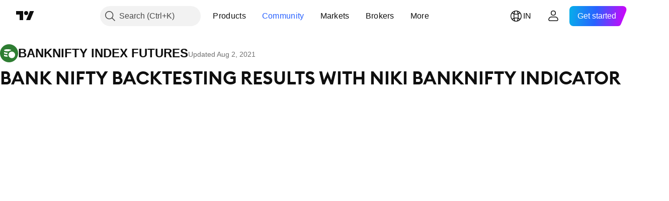

--- FILE ---
content_type: text/html; charset=utf-8
request_url: https://in.tradingview.com/chart/BANKNIFTY1!/sZRI6iFr-BANK-NIFTY-BACKTESTING-RESULTS-WITH-NIKI-BANKNIFTY-INDICATOR/
body_size: 127586
content:


<!DOCTYPE html>
<html lang="en" dir="ltr" class="is-not-authenticated is-not-pro  theme-light"
 data-theme="light">
<head><meta charset="utf-8" />
<meta name="viewport" content="width=device-width, initial-scale=1.0, maximum-scale=1.0, minimum-scale=1.0, user-scalable=no">	<script nonce="uVFAAT4bvKbnRk12klUeOg==">window.initData = {};</script><title>BANK NIFTY BACKTESTING RESULTS WITH NIKI BANKNIFTY INDICATOR for NSE:BANKNIFTY1! by Niki5289 — TradingView India</title>
<!-- { block promo_footer_css_bundle } -->
		<!-- { render_css_bundle('promo_footer') } -->
		<link crossorigin="anonymous" href="https://static.tradingview.com/static/bundles/15992.6ab8fddbbeec572ad16b.css" rel="stylesheet" type="text/css"/>
	<!-- { endblock promo_footer_css_bundle } -->

	<!-- { block personal_css_bundle } -->
		<!-- render_css_bundle('base') -->
		<link crossorigin="anonymous" href="https://static.tradingview.com/static/bundles/7204.bd4a617f902d8e4336d7.css" rel="stylesheet" type="text/css"/>
<link crossorigin="anonymous" href="https://static.tradingview.com/static/bundles/77196.1ee43ed7cda5d814dba7.css" rel="stylesheet" type="text/css"/>
<link crossorigin="anonymous" href="https://static.tradingview.com/static/bundles/12874.2243f526973e835a8777.css" rel="stylesheet" type="text/css"/>
<link crossorigin="anonymous" href="https://static.tradingview.com/static/bundles/20541.ffebbd5b14e162a70fac.css" rel="stylesheet" type="text/css"/>
<link crossorigin="anonymous" href="https://static.tradingview.com/static/bundles/22691.df517de208b59f042c3b.css" rel="stylesheet" type="text/css"/>
<link crossorigin="anonymous" href="https://static.tradingview.com/static/bundles/72834.146c7925be9f43c9c767.css" rel="stylesheet" type="text/css"/>
<link crossorigin="anonymous" href="https://static.tradingview.com/static/bundles/6656.0e277b504c24d73f6420.css" rel="stylesheet" type="text/css"/>
<link crossorigin="anonymous" href="https://static.tradingview.com/static/bundles/97406.a24aa84d5466dfc219e3.css" rel="stylesheet" type="text/css"/>
<link crossorigin="anonymous" href="https://static.tradingview.com/static/bundles/51307.bb4e309d13e8ea654e19.css" rel="stylesheet" type="text/css"/>
<link crossorigin="anonymous" href="https://static.tradingview.com/static/bundles/62560.c8a32e4a427c0c57131c.css" rel="stylesheet" type="text/css"/>
<link crossorigin="anonymous" href="https://static.tradingview.com/static/bundles/28415.e6caff1a47a6c8a0f783.css" rel="stylesheet" type="text/css"/>
<link crossorigin="anonymous" href="https://static.tradingview.com/static/bundles/78820.3dc3168a8005e8c156fe.css" rel="stylesheet" type="text/css"/>
<link crossorigin="anonymous" href="https://static.tradingview.com/static/bundles/4857.2a0b835c9459f5e8f334.css" rel="stylesheet" type="text/css"/>
<link crossorigin="anonymous" href="https://static.tradingview.com/static/bundles/30608.1b5e0eb056a8145e2004.css" rel="stylesheet" type="text/css"/>
<link crossorigin="anonymous" href="https://static.tradingview.com/static/bundles/60733.515b38c2fad56295e0d7.css" rel="stylesheet" type="text/css"/>
<link crossorigin="anonymous" href="https://static.tradingview.com/static/bundles/94584.053cede951b9d64dea44.css" rel="stylesheet" type="text/css"/>
<link crossorigin="anonymous" href="https://static.tradingview.com/static/bundles/52294.8c6373aa92664b86de9e.css" rel="stylesheet" type="text/css"/>
<link crossorigin="anonymous" href="https://static.tradingview.com/static/bundles/56167.a33c76f5549cc7102e61.css" rel="stylesheet" type="text/css"/>
<link crossorigin="anonymous" href="https://static.tradingview.com/static/bundles/72373.cdd20397318c8a54ee02.css" rel="stylesheet" type="text/css"/>
<link crossorigin="anonymous" href="https://static.tradingview.com/static/bundles/68820.b0c44555783cdd4786b8.css" rel="stylesheet" type="text/css"/>
<link crossorigin="anonymous" href="https://static.tradingview.com/static/bundles/39394.1f12e32e6d4c4b83fe10.css" rel="stylesheet" type="text/css"/>
<link crossorigin="anonymous" href="https://static.tradingview.com/static/bundles/28562.e29096bd778450adbd58.css" rel="stylesheet" type="text/css"/>
<link crossorigin="anonymous" href="https://static.tradingview.com/static/bundles/19934.288c07086ff109a1d327.css" rel="stylesheet" type="text/css"/>
<link crossorigin="anonymous" href="https://static.tradingview.com/static/bundles/5911.5f96f6b3c550d3f0da23.css" rel="stylesheet" type="text/css"/>
<link crossorigin="anonymous" href="https://static.tradingview.com/static/bundles/6133.2dae60a90526a493d165.css" rel="stylesheet" type="text/css"/>
<link crossorigin="anonymous" href="https://static.tradingview.com/static/bundles/30331.cec6b9b458e103483d37.css" rel="stylesheet" type="text/css"/>
<link crossorigin="anonymous" href="https://static.tradingview.com/static/bundles/45207.4c0489c8756499c78a5e.css" rel="stylesheet" type="text/css"/>
<link crossorigin="anonymous" href="https://static.tradingview.com/static/bundles/17644.53a8a16a13c65b9ef1b6.css" rel="stylesheet" type="text/css"/>
<link crossorigin="anonymous" href="https://static.tradingview.com/static/bundles/5347.66e97921f2de4965604d.css" rel="stylesheet" type="text/css"/>
<link crossorigin="anonymous" href="https://static.tradingview.com/static/bundles/90145.8b74b8d86218eec14871.css" rel="stylesheet" type="text/css"/>
<link crossorigin="anonymous" href="https://static.tradingview.com/static/bundles/59334.4a832facb7e57c5e13f3.css" rel="stylesheet" type="text/css"/>
<link crossorigin="anonymous" href="https://static.tradingview.com/static/bundles/91361.140a08c3b11237f684ec.css" rel="stylesheet" type="text/css"/>
<link crossorigin="anonymous" href="https://static.tradingview.com/static/bundles/3691.a607e1947cc1d6442aef.css" rel="stylesheet" type="text/css"/>
<link crossorigin="anonymous" href="https://static.tradingview.com/static/bundles/79248.b085e41549ac76222ff0.css" rel="stylesheet" type="text/css"/>
<link crossorigin="anonymous" href="https://static.tradingview.com/static/bundles/17675.7322b9d581c3bd767a8f.css" rel="stylesheet" type="text/css"/>
	<!-- { endblock personal_css_bundle } -->

	<!-- { block extra_styles } -->
	<link crossorigin="anonymous" href="https://static.tradingview.com/static/bundles/26184.a8e87c60a250a6212b03.css" rel="stylesheet" type="text/css"/>
<link crossorigin="anonymous" href="https://static.tradingview.com/static/bundles/32078.4dd8f716b361ea76fac9.css" rel="stylesheet" type="text/css"/>
<link crossorigin="anonymous" href="https://static.tradingview.com/static/bundles/50370.a1a91e4e3b8d4d56af6a.css" rel="stylesheet" type="text/css"/>
<link crossorigin="anonymous" href="https://static.tradingview.com/static/bundles/29903.89b41c884d5213432809.css" rel="stylesheet" type="text/css"/>
<link crossorigin="anonymous" href="https://static.tradingview.com/static/bundles/24840.08865a24cd22e705a127.css" rel="stylesheet" type="text/css"/>
<link crossorigin="anonymous" href="https://static.tradingview.com/static/bundles/61504.303d3d3a2eef8a440230.css" rel="stylesheet" type="text/css"/>
<link crossorigin="anonymous" href="https://static.tradingview.com/static/bundles/84592.9ad3142f13630874398c.css" rel="stylesheet" type="text/css"/>
<link crossorigin="anonymous" href="https://static.tradingview.com/static/bundles/84509.b78aa0f889805782a114.css" rel="stylesheet" type="text/css"/>
<link crossorigin="anonymous" href="https://static.tradingview.com/static/bundles/68650.e664998b1025f8944a19.css" rel="stylesheet" type="text/css"/>
<link crossorigin="anonymous" href="https://static.tradingview.com/static/bundles/62156.ce7b2959f31f83034b45.css" rel="stylesheet" type="text/css"/>
<link crossorigin="anonymous" href="https://static.tradingview.com/static/bundles/58572.dad95b9e4df028f98405.css" rel="stylesheet" type="text/css"/>
<link crossorigin="anonymous" href="https://static.tradingview.com/static/bundles/86459.a94905aa773ec52c64fa.css" rel="stylesheet" type="text/css"/>
<link crossorigin="anonymous" href="https://static.tradingview.com/static/bundles/81350.86c68c4067216e42a0f1.css" rel="stylesheet" type="text/css"/>
<link crossorigin="anonymous" href="https://static.tradingview.com/static/bundles/56254.a23f3ec5b836024b605b.css" rel="stylesheet" type="text/css"/>
<link crossorigin="anonymous" href="https://static.tradingview.com/static/bundles/88936.d49d6f461c53e70b38bc.css" rel="stylesheet" type="text/css"/>
<link crossorigin="anonymous" href="https://static.tradingview.com/static/bundles/18013.0655ac40c6882bf9e438.css" rel="stylesheet" type="text/css"/>
<link crossorigin="anonymous" href="https://static.tradingview.com/static/bundles/54123.b37eaf239cea1a4a4b98.css" rel="stylesheet" type="text/css"/>
<link crossorigin="anonymous" href="https://static.tradingview.com/static/bundles/3406.24a50d99637b4e3bf9e7.css" rel="stylesheet" type="text/css"/>
<link crossorigin="anonymous" href="https://static.tradingview.com/static/bundles/14544.83eca2c4704f4649b7a3.css" rel="stylesheet" type="text/css"/>
<link crossorigin="anonymous" href="https://static.tradingview.com/static/bundles/31069.c75dd2e4bc4003a8d3c6.css" rel="stylesheet" type="text/css"/>
<link crossorigin="anonymous" href="https://static.tradingview.com/static/bundles/50553.3ab347d4bc9cadf8d238.css" rel="stylesheet" type="text/css"/>
<link crossorigin="anonymous" href="https://static.tradingview.com/static/bundles/75070.42c5ad63db6e22dd1780.css" rel="stylesheet" type="text/css"/>
<link crossorigin="anonymous" href="https://static.tradingview.com/static/bundles/85379.e2d0f6189d763981c46b.css" rel="stylesheet" type="text/css"/>
<link crossorigin="anonymous" href="https://static.tradingview.com/static/bundles/14142.fa043cf9d22075746ca7.css" rel="stylesheet" type="text/css"/>
<link crossorigin="anonymous" href="https://static.tradingview.com/static/bundles/92124.5845fa80448b407d32ec.css" rel="stylesheet" type="text/css"/>
<link crossorigin="anonymous" href="https://static.tradingview.com/static/bundles/98703.a2b02fc165a1c32d442e.css" rel="stylesheet" type="text/css"/>
<link crossorigin="anonymous" href="https://static.tradingview.com/static/bundles/65644.82e6d18dc48a569d26eb.css" rel="stylesheet" type="text/css"/>
<link crossorigin="anonymous" href="https://static.tradingview.com/static/bundles/5605.7992e8c447118cda6e67.css" rel="stylesheet" type="text/css"/>
<link crossorigin="anonymous" href="https://static.tradingview.com/static/bundles/57014.5d64ece78149214e8812.css" rel="stylesheet" type="text/css"/>
<link crossorigin="anonymous" href="https://static.tradingview.com/static/bundles/96133.507ceb094fe735b3e439.css" rel="stylesheet" type="text/css"/>
<link crossorigin="anonymous" href="https://static.tradingview.com/static/bundles/85992.24dc3e7280c9494642a6.css" rel="stylesheet" type="text/css"/>
<link crossorigin="anonymous" href="https://static.tradingview.com/static/bundles/52665.005deab1142faaf7462d.css" rel="stylesheet" type="text/css"/>
<link crossorigin="anonymous" href="https://static.tradingview.com/static/bundles/96614.aa36a3e7cbd35864ab1c.css" rel="stylesheet" type="text/css"/>
<link crossorigin="anonymous" href="https://static.tradingview.com/static/bundles/78698.9e07627cdc60a2c13dc3.css" rel="stylesheet" type="text/css"/>
<link crossorigin="anonymous" href="https://static.tradingview.com/static/bundles/96946.664cb7df376aef027378.css" rel="stylesheet" type="text/css"/>
<link crossorigin="anonymous" href="https://static.tradingview.com/static/bundles/94425.e8a11b1164ed8f31863d.css" rel="stylesheet" type="text/css"/>
<link crossorigin="anonymous" href="https://static.tradingview.com/static/bundles/30931.b2e7517523adce965dba.css" rel="stylesheet" type="text/css"/>
<link crossorigin="anonymous" href="https://static.tradingview.com/static/bundles/13619.8ac06c6d6672271c5f68.css" rel="stylesheet" type="text/css"/>
<link crossorigin="anonymous" href="https://static.tradingview.com/static/bundles/12748.199034cf25af72be11eb.css" rel="stylesheet" type="text/css"/>
<link crossorigin="anonymous" href="https://static.tradingview.com/static/bundles/66857.843c3e887cfdf130d542.css" rel="stylesheet" type="text/css"/>
<link crossorigin="anonymous" href="https://static.tradingview.com/static/bundles/18350.e409f558fe163ea9a3de.css" rel="stylesheet" type="text/css"/>
<link crossorigin="anonymous" href="https://static.tradingview.com/static/bundles/92112.db4c9d5652778b489aaa.css" rel="stylesheet" type="text/css"/>
<link crossorigin="anonymous" href="https://static.tradingview.com/static/bundles/68448.f611cd4d950c54a2caec.css" rel="stylesheet" type="text/css"/>
<link crossorigin="anonymous" href="https://static.tradingview.com/static/bundles/24309.848f88391da875ceb2a3.css" rel="stylesheet" type="text/css"/>
<link crossorigin="anonymous" href="https://static.tradingview.com/static/bundles/32388.e2ac42d074266d6f4cc4.css" rel="stylesheet" type="text/css"/>
<link crossorigin="anonymous" href="https://static.tradingview.com/static/bundles/2298.e4906aeeda8c192efa8f.css" rel="stylesheet" type="text/css"/>
<link crossorigin="anonymous" href="https://static.tradingview.com/static/bundles/6811.4ca141638fbeaa002769.css" rel="stylesheet" type="text/css"/>
<link crossorigin="anonymous" href="https://static.tradingview.com/static/bundles/34022.f218afa7d02ef496982b.css" rel="stylesheet" type="text/css"/>
<link crossorigin="anonymous" href="https://static.tradingview.com/static/bundles/9313.ef5d27e92eb3d48dab23.css" rel="stylesheet" type="text/css"/>
<link crossorigin="anonymous" href="https://static.tradingview.com/static/bundles/87844.a89d3d49f869720ebbba.css" rel="stylesheet" type="text/css"/>
<link crossorigin="anonymous" href="https://static.tradingview.com/static/bundles/79780.84d89360ede6a350ded3.css" rel="stylesheet" type="text/css"/>
<link crossorigin="anonymous" href="https://static.tradingview.com/static/bundles/50694.e8c29c22063c80408cca.css" rel="stylesheet" type="text/css"/>
<link crossorigin="anonymous" href="https://static.tradingview.com/static/bundles/22969.c32eeb1152afcd97b12e.css" rel="stylesheet" type="text/css"/>
<link crossorigin="anonymous" href="https://static.tradingview.com/static/bundles/83580.fdc9454547343089f3c6.css" rel="stylesheet" type="text/css"/>
<link crossorigin="anonymous" href="https://static.tradingview.com/static/bundles/20789.ab5c2b3cb921527e4170.css" rel="stylesheet" type="text/css"/>
<link crossorigin="anonymous" href="https://static.tradingview.com/static/bundles/29592.6154c4943032cbc1f19b.css" rel="stylesheet" type="text/css"/>
<link crossorigin="anonymous" href="https://static.tradingview.com/static/bundles/31916.57160ac113283e720311.css" rel="stylesheet" type="text/css"/>
<link crossorigin="anonymous" href="https://static.tradingview.com/static/bundles/55174.dc96c4d047ce06b033ba.css" rel="stylesheet" type="text/css"/>
<link crossorigin="anonymous" href="https://static.tradingview.com/static/bundles/5969.21c839e51d9fe09bc1ad.css" rel="stylesheet" type="text/css"/>
<link crossorigin="anonymous" href="https://static.tradingview.com/static/bundles/83332.323d337a96ea2d0d1f5b.css" rel="stylesheet" type="text/css"/>
<link crossorigin="anonymous" href="https://static.tradingview.com/static/bundles/26149.58e3d28c4207f0232d45.css" rel="stylesheet" type="text/css"/>
<link crossorigin="anonymous" href="https://static.tradingview.com/static/bundles/5769.b3335017ad0d222109e8.css" rel="stylesheet" type="text/css"/>
<link crossorigin="anonymous" href="https://static.tradingview.com/static/bundles/49022.455c0a58d3762d16e782.css" rel="stylesheet" type="text/css"/>
<link crossorigin="anonymous" href="https://static.tradingview.com/static/bundles/38582.2b62a108282b3e90d95c.css" rel="stylesheet" type="text/css"/>
<link crossorigin="anonymous" href="https://static.tradingview.com/static/bundles/15001.aa02a2d96f821d501dba.css" rel="stylesheet" type="text/css"/>
<link crossorigin="anonymous" href="https://static.tradingview.com/static/bundles/75432.cee64bd18eb72dd37b3d.css" rel="stylesheet" type="text/css"/>
<link crossorigin="anonymous" href="https://static.tradingview.com/static/bundles/43165.f500e435f461fabe05f6.css" rel="stylesheet" type="text/css"/>
<link crossorigin="anonymous" href="https://static.tradingview.com/static/bundles/70571.51824f94f04f357f27ed.css" rel="stylesheet" type="text/css"/>
<link crossorigin="anonymous" href="https://static.tradingview.com/static/bundles/6695.1ea7d74fa789f5e3b9c4.css" rel="stylesheet" type="text/css"/>
<link crossorigin="anonymous" href="https://static.tradingview.com/static/bundles/42734.28212819357e05bc15ab.css" rel="stylesheet" type="text/css"/>
<link crossorigin="anonymous" href="https://static.tradingview.com/static/bundles/97915.5b2ef44e883aedf9ee07.css" rel="stylesheet" type="text/css"/>
<link crossorigin="anonymous" href="https://static.tradingview.com/static/bundles/35229.f7d16c2e8bbca89e1d2b.css" rel="stylesheet" type="text/css"/>
<link crossorigin="anonymous" href="https://static.tradingview.com/static/bundles/49468.bd38a05bcbe9f63005d5.css" rel="stylesheet" type="text/css"/>
<link crossorigin="anonymous" href="https://static.tradingview.com/static/bundles/16543.7bcb96fa677df6654c99.css" rel="stylesheet" type="text/css"/>
<link crossorigin="anonymous" href="https://static.tradingview.com/static/bundles/78076.434b6268f44aba75e190.css" rel="stylesheet" type="text/css"/>
<link crossorigin="anonymous" href="https://static.tradingview.com/static/bundles/68844.52241fb1c81e27787e36.css" rel="stylesheet" type="text/css"/>
<link crossorigin="anonymous" href="https://static.tradingview.com/static/bundles/14467.83decb3b53bc0d042d6d.css" rel="stylesheet" type="text/css"/>
<link crossorigin="anonymous" href="https://static.tradingview.com/static/bundles/41550.58233e916df28997402f.css" rel="stylesheet" type="text/css"/>
	<!-- { endblock extra_styles } --><script nonce="uVFAAT4bvKbnRk12klUeOg==">
	window.locale = 'in';
	window.language = 'en';
</script>
	<!-- { block promo_footer_js_bundle } -->
		<!-- { render_js_bundle('promo_footer') } -->
		<link crossorigin="anonymous" href="https://static.tradingview.com/static/bundles/en.63639.1944621f814981fac967.js" rel="preload" as="script"/>
<link crossorigin="anonymous" href="https://static.tradingview.com/static/bundles/25096.92bda83ae2bfdec74d91.js" rel="preload" as="script"/>
<link crossorigin="anonymous" href="https://static.tradingview.com/static/bundles/promo_footer.954e6f05cc562c25e58d.js" rel="preload" as="script"/><script crossorigin="anonymous" src="https://static.tradingview.com/static/bundles/en.63639.1944621f814981fac967.js" defer></script>
<script crossorigin="anonymous" src="https://static.tradingview.com/static/bundles/25096.92bda83ae2bfdec74d91.js" defer></script>
<script crossorigin="anonymous" src="https://static.tradingview.com/static/bundles/promo_footer.954e6f05cc562c25e58d.js" defer></script>
	<!-- { endblock promo_footer_js_bundle } -->

	<!-- { block personal_js_bundle } -->
		<!-- render_js_bundle('base') -->
		<link crossorigin="anonymous" href="https://static.tradingview.com/static/bundles/runtime.33671980242f69b09bfc.js" rel="preload" as="script"/>
<link crossorigin="anonymous" href="https://static.tradingview.com/static/bundles/en.11389.2b9c5a4a377923252369.js" rel="preload" as="script"/>
<link crossorigin="anonymous" href="https://static.tradingview.com/static/bundles/32227.d826c45d2d27f2ff4314.js" rel="preload" as="script"/>
<link crossorigin="anonymous" href="https://static.tradingview.com/static/bundles/77507.fb006c0c7a02051cf5cd.js" rel="preload" as="script"/>
<link crossorigin="anonymous" href="https://static.tradingview.com/static/bundles/22665.478e72b4af5ae0c375ec.js" rel="preload" as="script"/>
<link crossorigin="anonymous" href="https://static.tradingview.com/static/bundles/12886.7be7542f140baf734d79.js" rel="preload" as="script"/>
<link crossorigin="anonymous" href="https://static.tradingview.com/static/bundles/22023.035d84389dc598280aca.js" rel="preload" as="script"/>
<link crossorigin="anonymous" href="https://static.tradingview.com/static/bundles/2373.7f1c5f402e07b6f9d0b4.js" rel="preload" as="script"/>
<link crossorigin="anonymous" href="https://static.tradingview.com/static/bundles/62134.57ec9cb3f1548c6e710a.js" rel="preload" as="script"/>
<link crossorigin="anonymous" href="https://static.tradingview.com/static/bundles/1620.cf91b3df49fde2229d37.js" rel="preload" as="script"/>
<link crossorigin="anonymous" href="https://static.tradingview.com/static/bundles/68134.53b8dc667ab093512b37.js" rel="preload" as="script"/>
<link crossorigin="anonymous" href="https://static.tradingview.com/static/bundles/93243.9f32faddc6003d3f9057.js" rel="preload" as="script"/>
<link crossorigin="anonymous" href="https://static.tradingview.com/static/bundles/13071.5d656e9ddbf4f43847ef.js" rel="preload" as="script"/>
<link crossorigin="anonymous" href="https://static.tradingview.com/static/bundles/32378.b87f7c1aed020f9c3427.js" rel="preload" as="script"/>
<link crossorigin="anonymous" href="https://static.tradingview.com/static/bundles/29138.383caf3c5b6f45e5df5b.js" rel="preload" as="script"/>
<link crossorigin="anonymous" href="https://static.tradingview.com/static/bundles/23298.0b1a2a8df7ae6c4f9aff.js" rel="preload" as="script"/>
<link crossorigin="anonymous" href="https://static.tradingview.com/static/bundles/91834.e171e6fa6b70418d852b.js" rel="preload" as="script"/>
<link crossorigin="anonymous" href="https://static.tradingview.com/static/bundles/81015.9cfce9b425932f444cb7.js" rel="preload" as="script"/>
<link crossorigin="anonymous" href="https://static.tradingview.com/static/bundles/70241.3d9bbccdea83ccabe7c4.js" rel="preload" as="script"/>
<link crossorigin="anonymous" href="https://static.tradingview.com/static/bundles/base.26f59c46d5e73f5d923e.js" rel="preload" as="script"/><script crossorigin="anonymous" src="https://static.tradingview.com/static/bundles/runtime.33671980242f69b09bfc.js" defer></script>
<script crossorigin="anonymous" src="https://static.tradingview.com/static/bundles/en.11389.2b9c5a4a377923252369.js" defer></script>
<script crossorigin="anonymous" src="https://static.tradingview.com/static/bundles/32227.d826c45d2d27f2ff4314.js" defer></script>
<script crossorigin="anonymous" src="https://static.tradingview.com/static/bundles/77507.fb006c0c7a02051cf5cd.js" defer></script>
<script crossorigin="anonymous" src="https://static.tradingview.com/static/bundles/22665.478e72b4af5ae0c375ec.js" defer></script>
<script crossorigin="anonymous" src="https://static.tradingview.com/static/bundles/12886.7be7542f140baf734d79.js" defer></script>
<script crossorigin="anonymous" src="https://static.tradingview.com/static/bundles/22023.035d84389dc598280aca.js" defer></script>
<script crossorigin="anonymous" src="https://static.tradingview.com/static/bundles/2373.7f1c5f402e07b6f9d0b4.js" defer></script>
<script crossorigin="anonymous" src="https://static.tradingview.com/static/bundles/62134.57ec9cb3f1548c6e710a.js" defer></script>
<script crossorigin="anonymous" src="https://static.tradingview.com/static/bundles/1620.cf91b3df49fde2229d37.js" defer></script>
<script crossorigin="anonymous" src="https://static.tradingview.com/static/bundles/68134.53b8dc667ab093512b37.js" defer></script>
<script crossorigin="anonymous" src="https://static.tradingview.com/static/bundles/93243.9f32faddc6003d3f9057.js" defer></script>
<script crossorigin="anonymous" src="https://static.tradingview.com/static/bundles/13071.5d656e9ddbf4f43847ef.js" defer></script>
<script crossorigin="anonymous" src="https://static.tradingview.com/static/bundles/32378.b87f7c1aed020f9c3427.js" defer></script>
<script crossorigin="anonymous" src="https://static.tradingview.com/static/bundles/29138.383caf3c5b6f45e5df5b.js" defer></script>
<script crossorigin="anonymous" src="https://static.tradingview.com/static/bundles/23298.0b1a2a8df7ae6c4f9aff.js" defer></script>
<script crossorigin="anonymous" src="https://static.tradingview.com/static/bundles/91834.e171e6fa6b70418d852b.js" defer></script>
<script crossorigin="anonymous" src="https://static.tradingview.com/static/bundles/81015.9cfce9b425932f444cb7.js" defer></script>
<script crossorigin="anonymous" src="https://static.tradingview.com/static/bundles/70241.3d9bbccdea83ccabe7c4.js" defer></script>
<script crossorigin="anonymous" src="https://static.tradingview.com/static/bundles/base.26f59c46d5e73f5d923e.js" defer></script>
	<!-- { endblock personal_js_bundle } -->

	<!-- { block additional_js_bundle } -->
	<!-- { endblock additional_js_bundle } -->	<script nonce="uVFAAT4bvKbnRk12klUeOg==">
		window.initData = window.initData || {};
		window.initData.theme = "light";
			(()=>{"use strict";const t=/(?:^|;)\s*theme=(dark|light)(?:;|$)|$/.exec(document.cookie)[1];t&&(document.documentElement.classList.toggle("theme-dark","dark"===t),document.documentElement.classList.toggle("theme-light","light"===t),document.documentElement.dataset.theme=t,window.initData=window.initData||{},window.initData.theme=t)})();
	</script>
	<script nonce="uVFAAT4bvKbnRk12klUeOg==">
		(()=>{"use strict";"undefined"!=typeof window&&"undefined"!=typeof navigator&&/mac/i.test(navigator.platform)&&document.documentElement.classList.add("mac_os_system")})();
	</script>

	<script nonce="uVFAAT4bvKbnRk12klUeOg==">var environment = "battle";
		window.WS_HOST_PING_REQUIRED = true;
		window.BUILD_TIME = "2026-01-19T09:00:27";
		window.WEBSOCKET_HOST = "data.tradingview.com";
		window.WEBSOCKET_PRO_HOST = "prodata.tradingview.com";
		window.WEBSOCKET_HOST_FOR_DEEP_BACKTESTING = "history-data.tradingview.com";
		window.WIDGET_HOST = "https://www.tradingview-widget.com";
		window.TradingView = window.TradingView || {};
	</script>

	<link rel="conversions-config" href="https://s3.tradingview.com/conversions_en.json">
	<link rel="metrics-config" href="https://scanner-backend.tradingview.com/enum/ordered?id=metrics_full_name,metrics&lang=en&label-product=ytm-metrics-plan.json" crossorigin>

	<script nonce="uVFAAT4bvKbnRk12klUeOg==">
		(()=>{"use strict";function e(e,t=!1){const{searchParams:n}=new URL(String(location));let s="true"===n.get("mobileapp_new"),o="true"===n.get("mobileapp");if(!t){const e=function(e){const t=e+"=",n=document.cookie.split(";");for(let e=0;e<n.length;e++){let s=n[e];for(;" "===s.charAt(0);)s=s.substring(1,s.length);if(0===s.indexOf(t))return s.substring(t.length,s.length)}return null}("tv_app")||"";s||=["android","android_nps"].includes(e),o||="ios"===e}return!("new"!==e&&"any"!==e||!s)||!("new"===e||!o)}const t="undefined"!=typeof window&&"undefined"!=typeof navigator,n=t&&"ontouchstart"in window,s=(t&&n&&window,t&&(n||navigator.maxTouchPoints),t&&window.chrome&&window.chrome.runtime,t&&window.navigator.userAgent.toLowerCase().indexOf("firefox"),t&&/\sEdge\/\d\d\b/.test(navigator.userAgent),t&&Boolean(navigator.vendor)&&navigator.vendor.indexOf("Apple")>-1&&-1===navigator.userAgent.indexOf("CriOS")&&navigator.userAgent.indexOf("FxiOS"),t&&/mac/i.test(navigator.platform),t&&/Win32|Win64/i.test(navigator.platform),t&&/Linux/i.test(navigator.platform),t&&/Android/i.test(navigator.userAgent)),o=t&&/BlackBerry/i.test(navigator.userAgent),i=t&&/iPhone|iPad|iPod/.test(navigator.platform),c=t&&/Opera Mini/i.test(navigator.userAgent),r=t&&("MacIntel"===navigator.platform&&navigator.maxTouchPoints>1||/iPad/.test(navigator.platform)),a=s||o||i||c,h=window.TradingView=window.TradingView||{};const _={Android:()=>s,BlackBerry:()=>o,iOS:()=>i,Opera:()=>c,isIPad:()=>r,any:()=>a};h.isMobile=_;const l=new Map;function d(){const e=window.location.pathname,t=window.location.host,n=`${t}${e}`;return l.has(n)||l.set(n,function(e,t){const n=["^widget-docs"];for(const e of n)if(new RegExp(e).test(t))return!0;const s=["^widgetembed/?$","^cmewidgetembed/?$","^([0-9a-zA-Z-]+)/widgetembed/?$","^([0-9a-zA-Z-]+)/widgetstatic/?$","^([0-9a-zA-Z-]+)?/?mediumwidgetembed/?$","^twitter-chart/?$","^telegram/chart/?$","^embed/([0-9a-zA-Z]{8})/?$","^widgetpopup/?$","^extension/?$","^idea-popup/?$","^hotlistswidgetembed/?$","^([0-9a-zA-Z-]+)/hotlistswidgetembed/?$","^marketoverviewwidgetembed/?$","^([0-9a-zA-Z-]+)/marketoverviewwidgetembed/?$","^eventswidgetembed/?$","^tickerswidgetembed/?$","^forexcrossrateswidgetembed/?$","^forexheatmapwidgetembed/?$","^marketquoteswidgetembed/?$","^screenerwidget/?$","^cryptomktscreenerwidget/?$","^([0-9a-zA-Z-]+)/cryptomktscreenerwidget/?$","^([0-9a-zA-Z-]+)/marketquoteswidgetembed/?$","^technical-analysis-widget-embed/$","^singlequotewidgetembed/?$","^([0-9a-zA-Z-]+)/singlequotewidgetembed/?$","^embed-widget/([0-9a-zA-Z-]+)/(([0-9a-zA-Z-]+)/)?$","^widget-docs/([0-9a-zA-Z-]+)/([0-9a-zA-Z-/]+)?$"],o=e.replace(/^\//,"");let i;for(let e=s.length-1;e>=0;e--)if(i=new RegExp(s[e]),i.test(o))return!0;return!1}(e,t)),l.get(n)??!1}h.onWidget=d;const g=()=>{},u="~m~";class m{constructor(e,t={}){this.sessionid=null,this.connected=!1,this._timeout=null,this._base=e,this._options={timeout:t.timeout||2e4,connectionType:t.connectionType}}connect(){this._socket=new WebSocket(this._prepareUrl()),this._socket.onmessage=e=>{
if("string"!=typeof e.data)throw new TypeError(`The WebSocket message should be a string. Recieved ${Object.prototype.toString.call(e.data)}`);this._onData(e.data)},this._socket.onclose=this._onClose.bind(this),this._socket.onerror=this._onError.bind(this)}send(e){this._socket&&this._socket.send(this._encode(e))}disconnect(){this._clearIdleTimeout(),this._socket&&(this._socket.onmessage=g,this._socket.onclose=g,this._socket.onerror=g,this._socket.close())}_clearIdleTimeout(){null!==this._timeout&&(clearTimeout(this._timeout),this._timeout=null)}_encode(e){let t,n="";const s=Array.isArray(e)?e:[e],o=s.length;for(let e=0;e<o;e++)t=null===s[e]||void 0===s[e]?"":m._stringify(s[e]),n+=u+t.length+u+t;return n}_decode(e){const t=[];let n,s;do{if(e.substring(0,3)!==u)return t;n="",s="";const o=(e=e.substring(3)).length;for(let t=0;t<o;t++){if(s=Number(e.substring(t,t+1)),Number(e.substring(t,t+1))!==s){e=e.substring(n.length+3),n=Number(n);break}n+=s}t.push(e.substring(0,n)),e=e.substring(n)}while(""!==e);return t}_onData(e){this._setTimeout();const t=this._decode(e),n=t.length;for(let e=0;e<n;e++)this._onMessage(t[e])}_setTimeout(){this._clearIdleTimeout(),this._timeout=setTimeout(this._onTimeout.bind(this),this._options.timeout)}_onTimeout(){this.disconnect(),this._onDisconnect({code:4e3,reason:"socket.io timeout",wasClean:!1})}_onMessage(e){this.sessionid?this._checkIfHeartbeat(e)?this._onHeartbeat(e.slice(3)):this._checkIfJson(e)?this._base.onMessage(JSON.parse(e.slice(3))):this._base.onMessage(e):(this.sessionid=e,this._onConnect())}_checkIfHeartbeat(e){return this._checkMessageType(e,"h")}_checkIfJson(e){return this._checkMessageType(e,"j")}_checkMessageType(e,t){return e.substring(0,3)==="~"+t+"~"}_onHeartbeat(e){this.send("~h~"+e)}_onConnect(){this.connected=!0,this._base.onConnect()}_onDisconnect(e){this._clear(),this._base.onDisconnect(e),this.sessionid=null}_clear(){this.connected=!1}_prepareUrl(){const t=w(this._base.host);if(t.pathname+="socket.io/websocket",t.protocol="wss:",t.searchParams.append("from",window.location.pathname.slice(1,50)),t.searchParams.append("date",window.BUILD_TIME||""),e("any")&&t.searchParams.append("client","mobile"),this._options.connectionType&&t.searchParams.append("type",this._options.connectionType),window.WEBSOCKET_PARAMS_ANALYTICS){const{ws_page_uri:e,ws_ancestor_origin:n}=window.WEBSOCKET_PARAMS_ANALYTICS;e&&t.searchParams.append("page-uri",e),n&&t.searchParams.append("ancestor-origin",n)}const n=window.location.search.includes("widget_token")||window.location.hash.includes("widget_token");return d()||n||t.searchParams.append("auth","sessionid"),t.href}_onClose(e){this._clearIdleTimeout(),this._onDisconnect(e)}_onError(e){this._clearIdleTimeout(),this._clear(),this._base.emit("error",[e]),this.sessionid=null}static _stringify(e){return"[object Object]"===Object.prototype.toString.call(e)?"~j~"+JSON.stringify(e):String(e)}}class p{constructor(e,t){this.host=e,this._connecting=!1,this._events={},this.transport=this._getTransport(t)}isConnected(){
return!!this.transport&&this.transport.connected}isConnecting(){return this._connecting}connect(){this.isConnected()||(this._connecting&&this.disconnect(),this._connecting=!0,this.transport.connect())}send(e){this.transport&&this.transport.connected&&this.transport.send(e)}disconnect(){this.transport&&this.transport.disconnect()}on(e,t){e in this._events||(this._events[e]=[]),this._events[e].push(t)}offAll(){this._events={}}onMessage(e){this.emit("message",[e])}emit(e,t=[]){if(e in this._events){const n=this._events[e].concat(),s=n.length;for(let e=0;e<s;e++)n[e].apply(this,t)}}onConnect(){this.clear(),this.emit("connect")}onDisconnect(e){this.emit("disconnect",[e])}clear(){this._connecting=!1}_getTransport(e){return new m(this,e)}}function w(e){const t=-1!==e.indexOf("/")?new URL(e):new URL("wss://"+e);if("wss:"!==t.protocol&&"https:"!==t.protocol)throw new Error("Invalid websocket base "+e);return t.pathname.endsWith("/")||(t.pathname+="/"),t.search="",t.username="",t.password="",t}const k="undefined"!=typeof window&&Number(window.TELEMETRY_WS_ERROR_LOGS_THRESHOLD)||0;class f{constructor(e,t={}){this._queueStack=[],this._logsQueue=[],this._telemetryObjectsQueue=[],this._reconnectCount=0,this._redirectCount=0,this._errorsCount=0,this._errorsInfoSent=!1,this._connectionStart=null,this._connectionEstablished=null,this._reconnectTimeout=null,this._onlineCancellationToken=null,this._isConnectionForbidden=!1,this._initialHost=t.initialHost||null,this._suggestedHost=e,this._proHost=t.proHost,this._reconnectHost=t.reconnectHost,this._noReconnectAfterTimeout=!0===t.noReconnectAfterTimeout,this._dataRequestTimeout=t.dataRequestTimeout,this._connectionType=t.connectionType,this._doConnect(),t.pingRequired&&-1===window.location.search.indexOf("noping")&&this._startPing()}connect(){this._tryConnect()}resetCounters(){this._reconnectCount=0,this._redirectCount=0}setLogger(e,t){this._logger=e,this._getLogHistory=t,this._flushLogs()}setTelemetry(e){this._telemetry=e,this._telemetry.reportSent.subscribe(this,this._onTelemetrySent),this._flushTelemetry()}onReconnect(e){this._onReconnect=e}isConnected(){return!!this._socket&&this._socket.isConnected()}isConnecting(){return!!this._socket&&this._socket.isConnecting()}on(e,t){return!!this._socket&&("connect"===e&&this._socket.isConnected()?t():"disconnect"===e?this._disconnectCallbacks.push(t):this._socket.on(e,t),!0)}getSessionId(){return this._socket&&this._socket.transport?this._socket.transport.sessionid:null}send(e){return this.isConnected()?(this._socket.send(e),!0):(this._queueMessage(e),!1)}getConnectionEstablished(){return this._connectionEstablished}getHost(){const e=this._tryGetProHost();return null!==e?e:this._reconnectHost&&this._reconnectCount>3?this._reconnectHost:this._suggestedHost}getReconnectCount(){return this._reconnectCount}getRedirectCount(){return this._redirectCount}getConnectionStart(){return this._connectionStart}disconnect(){this._clearReconnectTimeout(),(this.isConnected()||this.isConnecting())&&(this._propagateDisconnect(),this._disconnectCallbacks=[],
this._closeSocket())}forbidConnection(){this._isConnectionForbidden=!0,this.disconnect()}allowConnection(){this._isConnectionForbidden=!1,this.connect()}isMaxRedirects(){return this._redirectCount>=20}isMaxReconnects(){return this._reconnectCount>=20}getPingInfo(){return this._pingInfo||null}_tryGetProHost(){return window.TradingView&&window.TradingView.onChartPage&&"battle"===window.environment&&!this._redirectCount&&-1===window.location.href.indexOf("ws_host")?this._initialHost?this._initialHost:void 0!==window.user&&window.user.pro_plan?this._proHost||this._suggestedHost:null:null}_queueMessage(e){0===this._queueStack.length&&this._logMessage(0,"Socket is not connected. Queued a message"),this._queueStack.push(e)}_processMessageQueue(){0!==this._queueStack.length&&(this._logMessage(0,"Processing queued messages"),this._queueStack.forEach(this.send.bind(this)),this._logMessage(0,"Processed "+this._queueStack.length+" messages"),this._queueStack=[])}_onDisconnect(e){this._noReconnectAfterTimeout||null!==this._reconnectTimeout||(this._reconnectTimeout=setTimeout(this._tryReconnect.bind(this),5e3)),this._clearOnlineCancellationToken();let t="disconnect session:"+this.getSessionId();e&&(t+=", code:"+e.code+", reason:"+e.reason,1005===e.code&&this._sendTelemetry("websocket_code_1005")),this._logMessage(0,t),this._propagateDisconnect(e),this._closeSocket(),this._queueStack=[]}_closeSocket(){null!==this._socket&&(this._socket.offAll(),this._socket.disconnect(),this._socket=null)}_logMessage(e,t){const n={method:e,message:t};this._logger?this._flushLogMessage(n):(n.message=`[${(new Date).toISOString()}] ${n.message}`,this._logsQueue.push(n))}_flushLogMessage(e){switch(e.method){case 2:this._logger.logDebug(e.message);break;case 3:this._logger.logError(e.message);break;case 0:this._logger.logInfo(e.message);break;case 1:this._logger.logNormal(e.message)}}_flushLogs(){this._flushLogMessage({method:1,message:"messages from queue. Start."}),this._logsQueue.forEach((e=>{this._flushLogMessage(e)})),this._flushLogMessage({method:1,message:"messages from queue. End."}),this._logsQueue=[]}_sendTelemetry(e,t){const n={event:e,params:t};this._telemetry?this._flushTelemetryObject(n):this._telemetryObjectsQueue.push(n)}_flushTelemetryObject(e){this._telemetry.sendChartReport(e.event,e.params,!1)}_flushTelemetry(){this._telemetryObjectsQueue.forEach((e=>{this._flushTelemetryObject(e)})),this._telemetryObjectsQueue=[]}_doConnect(){this._socket&&(this._socket.isConnected()||this._socket.isConnecting())||(this._clearOnlineCancellationToken(),this._host=this.getHost(),this._socket=new p(this._host,{timeout:this._dataRequestTimeout,connectionType:this._connectionType}),this._logMessage(0,"Connecting to "+this._host),this._bindEvents(),this._disconnectCallbacks=[],this._connectionStart=performance.now(),this._connectionEstablished=null,this._socket.connect(),performance.mark("SWSC",{detail:"Start WebSocket connection"}),this._socket.on("connect",(()=>{performance.mark("EWSC",{detail:"End WebSocket connection"}),
performance.measure("WebSocket connection delay","SWSC","EWSC")})))}_propagateDisconnect(e){const t=this._disconnectCallbacks.length;for(let n=0;n<t;n++)this._disconnectCallbacks[n](e||{})}_bindEvents(){this._socket&&(this._socket.on("connect",(()=>{const e=this.getSessionId();if("string"==typeof e){const t=JSON.parse(e);if(t.redirect)return this._redirectCount+=1,this._suggestedHost=t.redirect,this.isMaxRedirects()&&this._sendTelemetry("redirect_bailout"),void this._redirect()}this._connectionEstablished=performance.now(),this._processMessageQueue(),this._logMessage(0,"connect session:"+e)})),this._socket.on("disconnect",this._onDisconnect.bind(this)),this._socket.on("close",this._onDisconnect.bind(this)),this._socket.on("error",(e=>{this._logMessage(0,new Date+" session:"+this.getSessionId()+" websocket error:"+JSON.stringify(e)),this._sendTelemetry("websocket_error"),this._errorsCount++,!this._errorsInfoSent&&this._errorsCount>=k&&(void 0!==this._lastConnectCallStack&&(this._sendTelemetry("websocket_error_connect_stack",{text:this._lastConnectCallStack}),delete this._lastConnectCallStack),void 0!==this._getLogHistory&&this._sendTelemetry("websocket_error_log",{text:this._getLogHistory(50).join("\n")}),this._errorsInfoSent=!0)})))}_redirect(){this.disconnect(),this._reconnectWhenOnline()}_tryReconnect(){this._tryConnect()&&(this._reconnectCount+=1)}_tryConnect(){return!this._isConnectionForbidden&&(this._clearReconnectTimeout(),this._lastConnectCallStack=new Error(`WebSocket connect stack. Is connected: ${this.isConnected()}.`).stack||"",!this.isConnected()&&(this.disconnect(),this._reconnectWhenOnline(),!0))}_clearOnlineCancellationToken(){this._onlineCancellationToken&&(this._onlineCancellationToken(),this._onlineCancellationToken=null)}_clearReconnectTimeout(){null!==this._reconnectTimeout&&(clearTimeout(this._reconnectTimeout),this._reconnectTimeout=null)}_reconnectWhenOnline(){if(navigator.onLine)return this._logMessage(0,"Network status: online - trying to connect"),this._doConnect(),void(this._onReconnect&&this._onReconnect());this._logMessage(0,"Network status: offline - wait until online"),this._onlineCancellationToken=function(e){let t=e;const n=()=>{window.removeEventListener("online",n),t&&t()};return window.addEventListener("online",n),()=>{t=null}}((()=>{this._logMessage(0,"Network status changed to online - trying to connect"),this._doConnect(),this._onReconnect&&this._onReconnect()}))}_onTelemetrySent(e){"websocket_error"in e&&(this._errorsCount=0,this._errorsInfoSent=!1)}_startPing(){if(this._pingIntervalId)return;const e=w(this.getHost());e.pathname+="ping",e.protocol="https:";let t=0,n=0;const s=e=>{this._pingInfo=this._pingInfo||{max:0,min:1/0,avg:0};const s=(new Date).getTime()-e;s>this._pingInfo.max&&(this._pingInfo.max=s),s<this._pingInfo.min&&(this._pingInfo.min=s),t+=s,n++,this._pingInfo.avg=t/n,n>=10&&this._pingIntervalId&&(clearInterval(this._pingIntervalId),delete this._pingIntervalId)};this._pingIntervalId=setInterval((()=>{const t=(new Date).getTime(),n=new XMLHttpRequest
;n.open("GET",e,!0),n.send(),n.onreadystatechange=()=>{n.readyState===XMLHttpRequest.DONE&&200===n.status&&s(t)}}),1e4)}}window.WSBackendConnection=new f(window.WEBSOCKET_HOST,{pingRequired:window.WS_HOST_PING_REQUIRED,proHost:window.WEBSOCKET_PRO_HOST,reconnectHost:window.WEBSOCKET_HOST_FOR_RECONNECT,initialHost:window.WEBSOCKET_INITIAL_HOST,connectionType:window.WEBSOCKET_CONNECTION_TYPE}),window.WSBackendConnectionCtor=f})();
	</script>


	<script nonce="uVFAAT4bvKbnRk12klUeOg==">var is_authenticated = false;
		var user = {"username":"Guest","following":"0","followers":"0","ignore_list":[],"available_offers":{}};
		window.initData.priceAlertsFacadeClientUrl = "https://pricealerts.tradingview.com";
		window.initData.currentLocaleInfo = {"language":"en","language_name":"English ‎(India)‎","flag":"in","geoip_code":"in","iso":"en","iso_639_3":"eng","global_name":"Indian"};
		window.initData.offerButtonInfo = {"class_name":"tv-header__offer-button-container--trial-join","title":"Get started","href":"/pricing/?source=header_go_pro_button&feature=start_free_trial","subtitle":null,"expiration":null,"color":"gradient","stretch":false};
		window.initData.settings = {'S3_LOGO_SERVICE_BASE_URL': 'https://s3-symbol-logo.tradingview.com/', 'S3_NEWS_IMAGE_SERVICE_BASE_URL': 'https://s3.tradingview.com/news/', 'WEBPACK_STATIC_PATH': 'https://static.tradingview.com/static/bundles/', 'TRADING_URL': 'https://papertrading.tradingview.com', 'CRUD_STORAGE_URL': 'https://crud-storage.tradingview.com'};
		window.countryCode = "US";


			window.__initialEnabledFeaturesets =
				(window.__initialEnabledFeaturesets || []).concat(
					['tv_production'].concat(
						window.ClientCustomConfiguration && window.ClientCustomConfiguration.getEnabledFeatureSet
							? JSON.parse(window.ClientCustomConfiguration.getEnabledFeatureSet())
							: []
					)
				);

			if (window.ClientCustomConfiguration && window.ClientCustomConfiguration.getDisabledFeatureSet) {
				window.__initialDisabledFeaturesets = JSON.parse(window.ClientCustomConfiguration.getDisabledFeatureSet());
			}



			var lastGlobalNotificationIds = [1014972,1014935,1014899,1014896,1014893,1014890,1014887,1014849,1014846,1014842,1014788];

		var shopConf = {
			offers: [],
		};

		var featureToggleState = {"black_friday_popup":1.0,"black_friday_mainpage":1.0,"black_friday_extend_limitation":1.0,"chart_autosave_5min":1.0,"chart_autosave_30min":1.0,"chart_save_metainfo_separately":1.0,"performance_test_mode":1.0,"ticks_replay":1.0,"footprint_statistic_table":1.0,"chart_storage_hibernation_delay_60min":1.0,"log_replay_to_persistent_logger":1.0,"enable_select_date_replay_mobile":1.0,"support_persistent_logs":1.0,"seasonals_table":1.0,"ytm_on_chart":1.0,"enable_step_by_step_hints_for_drawings":1.0,"enable_new_indicators_templates_view":1.0,"allow_brackets_profit_loss":1.0,"enable_traded_context_linking":1.0,"order_context_validation_in_instant_mode":1.0,"internal_fullscreen_api":1.0,"alerts-presets":1.0,"alerts-watchlist-allow-in-multicondions":1.0,"alerts-pro-symbol-filtering":1.0,"alerts-disable-fires-read-from-toast":1.0,"alerts-editor-fire-rate-setting":1.0,"enable_symbol_change_restriction_on_widgets":1.0,"enable_asx_symbol_restriction":1.0,"symphony_allow_non_partitioned_cookie_on_old_symphony":1.0,"symphony_notification_badges":1.0,"symphony_use_adk_for_upgrade_request":1.0,"telegram_mini_app_reduce_snapshot_quality":1.0,"news_enable_filtering_by_user":1.0,"timeout_django_db":0.15,"timeout_django_usersettings_db":0.15,"timeout_django_charts_db":0.25,"timeout_django_symbols_lists_db":0.25,"timeout_django_minds_db":0.05,"timeout_django_logging_db":0.25,"disable_services_monitor_metrics":1.0,"enable_signin_recaptcha":1.0,"enable_idea_spamdetectorml":1.0,"enable_idea_spamdetectorml_comments":1.0,"enable_spamdetectorml_chat":1.0,"enable_minds_spamdetectorml":1.0,"backend-connections-in-token":1.0,"one_connection_with_exchanges":1.0,"mobile-ads-ios":1.0,"mobile-ads-android":1.0,"google-one-tap-signin":1.0,"braintree-gopro-in-order-dialog":1.0,"braintree-apple-pay":1.0,"braintree-google-pay":1.0,"braintree-apple-pay-from-ios-app":1.0,"braintree-apple-pay-trial":1.0,"triplea-payments":1.0,"braintree-google-pay-trial":1.0,"braintree-one-usd-verification":1.0,"braintree-3ds-enabled":1.0,"braintree-3ds-status-check":1.0,"braintree-additional-card-checks-for-trial":1.0,"braintree-instant-settlement":1.0,"braintree_recurring_billing_scheduler_subscription":1.0,"checkout_manual_capture_required":1.0,"checkout-subscriptions":1.0,"checkout_additional_card_checks_for_trial":1.0,"checkout_fail_on_duplicate_payment_methods_for_trial":1.0,"checkout_fail_on_banned_countries_for_trial":1.0,"checkout_fail_on_banned_bank_for_trial":1.0,"checkout_fail_on_banned_bank_for_premium_trial":1.0,"checkout_fail_on_close_to_expiration_card_trial":1.0,"checkout_fail_on_prepaid_card_trial":1.0,"country_of_issuance_vs_billing_country":1.0,"checkout_show_instead_of_braintree":1.0,"checkout-3ds":1.0,"checkout-3ds-us":1.0,"checkout-paypal":1.0,"checkout_include_account_holder":1.0,"checkout-paypal-trial":1.0,"annual_to_monthly_downgrade_attempt":1.0,"razorpay_trial_10_inr":1.0,"razorpay-card-order-token-section":1.0,"razorpay-card-subscriptions":1.0,"razorpay-upi-subscriptions":1.0,"razorpay-s3-invoice-upload":1.0,"razorpay_include_date_of_birth":1.0,"dlocal-payments":1.0,"braintree_transaction_source":1.0,"vertex-tax":1.0,"receipt_in_emails":1.0,"adwords-analytics":1.0,"disable_mobile_upsell_ios":1.0,"disable_mobile_upsell_android":1.0,"required_agreement_for_rt":1.0,"check_market_data_limits":1.0,"force_to_complete_data":1.0,"force_to_upgrade_to_expert":1.0,"send_tradevan_invoice":1.0,"show_pepe_animation":1.0,"send_next_payment_info_receipt":1.0,"screener-alerts-read-only":1.0,"screener-condition-filters-auto-apply":1.0,"screener_bond_restriction_by_auth_enabled":1.0,"screener_bond_rating_columns_restriction_by_auth_enabled":1.0,"ses_tracking":1.0,"send_financial_notifications":1.0,"spark_translations":1.0,"spark_category_translations":1.0,"spark_tags_translations":1.0,"pro_plan_initial_refunds_disabled":1.0,"previous_monoproduct_purchases_refunds_enabled":1.0,"enable_ideas_recommendations":1.0,"enable_ideas_recommendations_feed":1.0,"fail_on_duplicate_payment_methods_for_trial":1.0,"ethoca_alert_notification_webhook":1.0,"hide_suspicious_users_ideas":1.0,"disable_publish_strategy_range_based_chart":1.0,"restrict_simultaneous_requests":1.0,"login_from_new_device_email":1.0,"ssr_worker_nowait":1.0,"broker_A1CAPITAL":1.0,"broker_ACTIVTRADES":1.0,"broker_ALCHEMYMARKETS":1.0,"broker_ALICEBLUE":1.0,"broker_ALPACA":1.0,"broker_ALRAMZ":1.0,"broker_AMP":1.0,"hide_ANGELONE_on_ios":1.0,"hide_ANGELONE_on_android":1.0,"hide_ANGELONE_on_mobile_web":1.0,"ANGELONE_beta":1.0,"broker_AVA_FUTURES":1.0,"AVA_FUTURES_oauth_authorization":1.0,"broker_B2PRIME":1.0,"hide_BAJAJ_on_ios":1.0,"hide_BAJAJ_on_android":1.0,"hide_BAJAJ_on_mobile_web":1.0,"BAJAJ_beta":1.0,"broker_BEYOND":1.0,"broker_BINANCE":1.0,"enable_binanceapis_base_url":1.0,"broker_BINGBON":1.0,"broker_BITAZZA":1.0,"broker_BITGET":1.0,"broker_BITMEX":1.0,"broker_BITSTAMP":1.0,"broker_BLACKBULL":1.0,"broker_BLUEBERRYMARKETS":1.0,"broker_BTCC":1.0,"broker_BYBIT":1.0,"broker_CAPITALCOM":1.0,"broker_CAPTRADER":1.0,"CAPTRADER_separate_integration_migration_warning":1.0,"broker_CFI":1.0,"broker_CGSI":1.0,"hide_CGSI_on_ios":1.0,"hide_CGSI_on_android":1.0,"hide_CGSI_on_mobile_web":1.0,"CGSI_beta":1.0,"broker_CITYINDEX":1.0,"cityindex_spreadbetting":1.0,"broker_CMCMARKETS":1.0,"broker_COBRATRADING":1.0,"broker_COINBASE":1.0,"coinbase_request_server_logger":1.0,"coinbase_cancel_position_brackets":1.0,"broker_COINW":1.0,"broker_COLMEX":1.0,"hide_CQG_on_ios":1.0,"hide_CQG_on_android":1.0,"hide_CQG_on_mobile_web":1.0,"cqg-realtime-bandwidth-limit":1.0,"hide_CRYPTOCOM_on_ios":1.0,"hide_CRYPTOCOM_on_android":1.0,"hide_CRYPTOCOM_on_mobile_web":1.0,"CRYPTOCOM_beta":1.0,"hide_CURRENCYCOM_on_ios":1.0,"hide_CURRENCYCOM_on_android":1.0,"hide_CURRENCYCOM_on_mobile_web":1.0,"hide_CXM_on_ios":1.0,"hide_CXM_on_android":1.0,"hide_CXM_on_mobile_web":1.0,"CXM_beta":1.0,"broker_DAOL":1.0,"broker_DERAYAH":1.0,"broker_DHAN":1.0,"broker_DNSE":1.0,"broker_DORMAN":1.0,"hide_DUMMY_on_ios":1.0,"hide_DUMMY_on_android":1.0,"hide_DUMMY_on_mobile_web":1.0,"broker_EASYMARKETS":1.0,"broker_ECOVALORES":1.0,"ECOVALORES_beta":1.0,"broker_EDGECLEAR":1.0,"edgeclear_oauth_authorization":1.0,"broker_EIGHTCAP":1.0,"broker_ERRANTE":1.0,"broker_ESAFX":1.0,"hide_FIDELITY_on_ios":1.0,"hide_FIDELITY_on_android":1.0,"hide_FIDELITY_on_mobile_web":1.0,"FIDELITY_beta":1.0,"broker_FOREXCOM":1.0,"forexcom_session_v2":1.0,"broker_FPMARKETS":1.0,"hide_FTX_on_ios":1.0,"hide_FTX_on_android":1.0,"hide_FTX_on_mobile_web":1.0,"ftx_request_server_logger":1.0,"broker_FUSIONMARKETS":1.0,"fxcm_server_logger":1.0,"broker_FXCM":1.0,"broker_FXOPEN":1.0,"broker_FXPRO":1.0,"broker_FYERS":1.0,"broker_GATE":1.0,"broker_GBEBROKERS":1.0,"broker_GEMINI":1.0,"broker_GENIALINVESTIMENTOS":1.0,"hide_GLOBALPRIME_on_ios":1.0,"hide_GLOBALPRIME_on_android":1.0,"hide_GLOBALPRIME_on_mobile_web":1.0,"globalprime-brokers-side-maintenance":1.0,"broker_GOMARKETS":1.0,"broker_GOTRADE":1.0,"broker_HERENYA":1.0,"hide_HTX_on_ios":1.0,"hide_HTX_on_android":1.0,"hide_HTX_on_mobile_web":1.0,"broker_IBKR":1.0,"check_ibkr_side_maintenance":1.0,"ibkr_request_server_logger":1.0,"ibkr_parallel_provider_initialization":1.0,"ibkr_ws_account_summary":1.0,"ibkr_ws_server_logger":1.0,"ibkr_subscribe_to_order_updates_first":1.0,"ibkr_ws_account_ledger":1.0,"broker_IBROKER":1.0,"broker_ICMARKETS":1.0,"broker_ICMARKETS_ASIC":1.0,"broker_ICMARKETS_EU":1.0,"broker_IG":1.0,"broker_INFOYATIRIM":1.0,"broker_INNOVESTX":1.0,"broker_INTERACTIVEIL":1.0,"broker_IRONBEAM":1.0,"hide_IRONBEAM_CQG_on_ios":1.0,"hide_IRONBEAM_CQG_on_android":1.0,"hide_IRONBEAM_CQG_on_mobile_web":1.0,"broker_KSECURITIES":1.0,"broker_LIBERATOR":1.0,"broker_MEXEM":1.0,"broker_MIDAS":1.0,"hide_MOCKBROKER_on_ios":1.0,"hide_MOCKBROKER_on_android":1.0,"hide_MOCKBROKER_on_mobile_web":1.0,"hide_MOCKBROKER_IMPLICIT_on_ios":1.0,"hide_MOCKBROKER_IMPLICIT_on_android":1.0,"hide_MOCKBROKER_IMPLICIT_on_mobile_web":1.0,"hide_MOCKBROKER_CODE_on_ios":1.0,"hide_MOCKBROKER_CODE_on_android":1.0,"hide_MOCKBROKER_CODE_on_mobile_web":1.0,"broker_MOOMOO":1.0,"broker_MOTILALOSWAL":1.0,"broker_NINJATRADER":1.0,"broker_OANDA":1.0,"oanda_server_logging":1.0,"oanda_oauth_multiplexing":1.0,"broker_OKX":1.0,"broker_OPOFINANCE":1.0,"broker_OPTIMUS":1.0,"broker_OSMANLI":1.0,"broker_OSMANLIFX":1.0,"paper_force_connect_pushstream":1.0,"paper_subaccount_custom_currency":1.0,"paper_outside_rth":1.0,"broker_PAYTM":1.0,"broker_PEPPERSTONE":1.0,"broker_PHEMEX":1.0,"broker_PHILLIPCAPITAL_TR":1.0,"broker_PHILLIPNOVA":1.0,"broker_PLUS500":1.0,"plus500_oauth_authorization":1.0,"broker_PURPLETRADING":1.0,"broker_QUESTRADE":1.0,"broker_RIYADCAPITAL":1.0,"broker_ROBOMARKETS":1.0,"broker_REPLAYBROKER":1.0,"broker_SAMUEL":1.0,"broker_SAXOBANK":1.0,"broker_SHAREMARKET":1.0,"broker_SKILLING":1.0,"broker_SPREADEX":1.0,"broker_SWISSQUOTE":1.0,"broker_STONEX":1.0,"broker_TASTYFX":1.0,"broker_TASTYTRADE":1.0,"broker_THINKMARKETS":1.0,"broker_TICKMILL":1.0,"hide_TIGER_on_ios":1.0,"hide_TIGER_on_android":1.0,"hide_TIGER_on_mobile_web":1.0,"broker_TRADENATION":1.0,"hide_TRADESMART_on_ios":1.0,"hide_TRADESMART_on_android":1.0,"hide_TRADESMART_on_mobile_web":1.0,"TRADESMART_beta":1.0,"broker_TRADESTATION":1.0,"tradestation_request_server_logger":1.0,"tradestation_account_data_streaming":1.0,"tradestation_streaming_server_logging":1.0,"broker_TRADEZERO":1.0,"broker_TRADIER":1.0,"broker_TRADIER_FUTURES":1.0,"tradier_futures_oauth_authorization":1.0,"broker_TRADOVATE":1.0,"broker_TRADU":1.0,"tradu_spread_bet":1.0,"broker_TRIVE":1.0,"broker_VANTAGE":1.0,"broker_VELOCITY":1.0,"broker_WEBULL":1.0,"broker_WEBULLJAPAN":1.0,"broker_WEBULLPAY":1.0,"broker_WEBULLUK":1.0,"broker_WHITEBIT":1.0,"broker_WHSELFINVEST":1.0,"broker_WHSELFINVEST_FUTURES":1.0,"WHSELFINVEST_FUTURES_oauth_authorization":1.0,"broker_XCUBE":1.0,"broker_YLG":1.0,"broker_id_session":1.0,"disallow_concurrent_sessions":1.0,"use_code_flow_v2_provider":1.0,"use_code_flow_v2_provider_for_untested_brokers":1.0,"mobile_trading_web":1.0,"mobile_trading_ios":1.0,"mobile_trading_android":1.0,"continuous_front_contract_trading":1.0,"trading_request_server_logger":1.0,"rest_request_server_logger":1.0,"oauth2_code_flow_provider_server_logger":1.0,"rest_logout_on_429":1.0,"review_popup_on_chart":1.0,"show_concurrent_connection_warning":1.0,"enable_trading_server_logger":1.0,"order_presets":1.0,"order_ticket_resizable_drawer_on":1.0,"rest_use_async_mapper":1.0,"paper_competition_leaderboard":1.0,"paper_competition_link_community":1.0,"paper_competition_leaderboard_user_stats":1.0,"paper_competition_previous_competitions":1.0,"amp_oauth_authorization":1.0,"blueline_oauth_authorization":1.0,"dorman_oauth_authorization":1.0,"ironbeam_oauth_authorization":1.0,"optimus_oauth_authorization":1.0,"stonex_oauth_authorization":1.0,"ylg_oauth_authorization":1.0,"trading_general_events_ga_tracking":1.0,"replay_result_sharing":1.0,"replay_trading_brackets":1.0,"hide_all_brokers_button_in_ios_app":1.0,"force_max_allowed_pulling_intervals":1.0,"paper_delay_trading":1.0,"enable_first_touch_is_selection":1.0,"clear_project_order_on_order_ticket_close":1.0,"enable_new_behavior_of_confirm_buttons_on_mobile":1.0,"renew_token_preemption_30":1.0,"do_not_open_ot_from_plus_button":1.0,"broker_side_promotion":1.0,"enable_new_trading_menu_structure":1.0,"enable_order_panel_state_persistence":1.0,"quick_trading_panel":1.0,"paper_order_confirmation_dialog":1.0,"paper_multiple_levels_enabled":1.0,"enable_chart_adaptive_tpsl_buttons_on_mobile":1.0,"enable_market_project_order":1.0,"enable_symbols_popularity_showing":1.0,"enable_translations_s3_upload":1.0,"etf_fund_flows_only_days_resolutions":1.0,"advanced_watchlist_hide_compare_widget":1.0,"disable_snowplow_platform_events":1.0,"notify_idea_mods_about_first_publication":1.0,"enable_waf_tracking":1.0,"new_errors_flow":1.0,"two_tabs_one_report":1.0,"hide_save_indicator":1.0,"symbol_search_country_sources":1.0,"symbol_search_bond_type_filter":1.0,"watchlists_dialog_scroll_to_active":1.0,"bottom_panel_track_events":1.0,"snowplow_beacon_feature":1.0,"show_data_problems_in_help_center":1.0,"enable_apple_device_check":1.0,"enable_apple_intro_offer_signature":1.0,"enable_apple_promo_offer_signature_v2":1.0,"enable_apple_promo_signature":1.0,"should_charge_full_price_on_upgrade_if_google_payment":1.0,"enable_push_notifications_android":1.0,"enable_push_notifications_ios":1.0,"enable_manticore_cluster":1.0,"enable_pushstream_auth":1.0,"enable_envoy_proxy":1.0,"enable_envoy_proxy_papertrading":1.0,"enable_envoy_proxy_screener":1.0,"enable_tv_watchlists":1.0,"disable_watchlists_modify":1.0,"options_reduce_polling_interval":1.0,"options_chain_use_quote_session":1.0,"options_chain_volume":1.0,"options_chart_price_unit":1.0,"options_spread_explorer":1.0,"show_toast_about_unread_message":1.0,"enable_partner_payout":1.0,"enable_email_change_logging":1.0,"set_limit_to_1000_for_colored_lists":1.0,"enable_email_on_partner_status_change":1.0,"enable_partner_program_apply":1.0,"enable_partner_program":1.0,"compress_cache_data":1.0,"news_enable_streaming":1.0,"news_screener_page_client":1.0,"enable_declaration_popup_on_load":1.0,"move_ideas_and_minds_into_news":1.0,"broker_awards_vote_2025":1.0,"show_data_bonds_free_users":1.0,"enable_modern_render_mode_on_markets_bonds":1.0,"enable_prof_popup_free":1.0,"ios_app_news_and_minds":1.0,"fundamental_graphs_presets":1.0,"do_not_disclose_phone_occupancy":1.0,"enable_redirect_to_widget_documentation_of_any_localization":1.0,"news_enable_streaming_hibernation":1.0,"news_streaming_hibernation_delay_10min":1.0,"pass_recovery_search_hide_info":1.0,"news_enable_streaming_on_screener":1.0,"enable_forced_email_confirmation":1.0,"enable_support_assistant":1.0,"show_gift_button":1.0,"address_validation_enabled":1.0,"generate_invoice_number_by_country":1.0,"show_favorite_layouts":1.0,"enable_social_auth_confirmation":1.0,"enable_ad_block_detect":1.0,"tvd_new_tab_linking":1.0,"tvd_last_tab_close_button":1.0,"hide_embed_this_chart":1.0,"move_watchlist_actions":1.0,"enable_lingua_lang_check":1.0,"get_saved_active_list_before_getting_all_lists":1.0,"enable_alternative_twitter_api":1.0,"show_referral_notification_dialog":0.5,"set_new_black_color":1.0,"hide_right_toolbar_button":1.0,"news_use_news_mediator":1.0,"allow_trailing_whitespace_in_number_token":1.0,"restrict_pwned_password_set":1.0,"notif_settings_enable_new_store":1.0,"notif_settings_disable_old_store_write":1.0,"notif_settings_disable_old_store_read":1.0,"checkout-enable-risksdk":1.0,"checkout-enable-risksdk-for-initial-purchase":1.0,"enable_metadefender_check_for_agreement":1.0,"show_download_yield_curves_data":1.0,"disable_widgetbar_in_apps":1.0,"hide_publications_of_banned_users":1.0,"enable_summary_updates_from_chart_session":1.0,"portfolios_page":1.0,"show_news_flow_tool_right_bar":1.0,"enable_chart_saving_stats":1.0,"enable_saving_same_chart_rate_limit":1.0,"news_alerts_enabled":1.0,"refund_unvoidable_coupons_enabled":1.0,"vertical_editor":1.0,"enable_snowplow_email_tracking":1.0,"news_enable_sentiment":1.0,"use_in_symbol_search_options_mcx_exchange":1.0,"enable_usersettings_symbols_per_row_soft_limit":0.1,"forbid_login_with_pwned_passwords":1.0,"allow_script_package_subscriptions":1.0,"debug_get_test_bars_data":1.0,"news_use_mediator_story":1.0,"header_toolbar_trade_button":1.0,"black_friday_enable_skip_to_payment":1.0,"new_order_ticket_inputs":0.5,"hide_see_on_super_charts_button":1.0,"hide_symbol_page_chart_type_switcher":1.0,"disable_chat_spam_protection_for_premium_users":1.0,"make_trading_panel_contextual_tab":0.05,"enable_broker_comparison_pages":1.0,"use_custom_create_user_perms_screener":1.0,"force_to_complete_kyc":1.0};</script>

<script nonce="uVFAAT4bvKbnRk12klUeOg==">
	window.initData = window.initData || {};

	window.initData.snowplowSettings = {
		collectorId: 'tv_cf',
		url: 'snowplow-pixel.tradingview.com',
		params: {
			appId: 'tradingview',
			postPath: '/com.tradingview/track',
		},
		enabled: true,
	}
</script>
	<script nonce="uVFAAT4bvKbnRk12klUeOg==">window.PUSHSTREAM_URL = "wss://pushstream.tradingview.com";
		window.CHARTEVENTS_URL = "https://chartevents-reuters.tradingview.com/";
		window.ECONOMIC_CALENDAR_URL = "https://economic-calendar.tradingview.com/";
		window.EARNINGS_CALENDAR_URL = "https://scanner.tradingview.com";
		window.NEWS_SERVICE_URL = "https://news-headlines.tradingview.com";
		window.NEWS_MEDIATOR_URL = "https://news-mediator.tradingview.com";
		window.NEWS_STREAMING_URL = "https://notifications.tradingview.com/news/channel";
		window.SS_HOST = "symbol-search.tradingview.com";
		window.SS_URL = "";
		window.PORTFOLIO_URL = "https://portfolio.tradingview.com/portfolio/v1";
		window.SS_DOMAIN_PARAMETER = 'production';
		window.DEFAULT_SYMBOL = "NSE:NIFTY";
		window.COUNTRY_CODE_TO_DEFAULT_EXCHANGE = {"en":"US","us":"US","ae":"ADX","ar":"BCBA","at":"VIE","au":"ASX","bd":"DSEBD","be":"EURONEXT_BRU","bh":"BAHRAIN","br":"BMFBOVESPA","ca":"TSX","ch":"SIX","cl":"BCS","zh_CN":"SSE","co":"BVC","cy":"CSECY","cz":"PSECZ","de_DE":"XETR","dk":"OMXCOP","ee":"OMXTSE","eg":"EGX","es":"BME","fi":"OMXHEX","fr":"EURONEXT_PAR","gr":"ATHEX","hk":"HKEX","hu":"BET","id":"IDX","ie":"EURONEXTDUB","he_IL":"TASE","in":"BSE","is":"OMXICE","it":"MIL","ja":"TSE","ke":"NSEKE","kr":"KRX","kw":"KSE","lk":"CSELK","lt":"OMXVSE","lv":"OMXRSE","lu":"LUXSE","mx":"BMV","ma":"CSEMA","ms_MY":"MYX","ng":"NSENG","nl":"EURONEXT_AMS","no":"OSL","nz":"NZX","pe":"BVL","ph":"PSE","pk":"PSX","pl":"GPW","pt":"EURONEXT_LIS","qa":"QSE","rs":"BELEX","ru":"RUS","ro":"BVB","ar_AE":"TADAWUL","se":"NGM","sg":"SGX","sk":"BSSE","th_TH":"SET","tn":"BVMT","tr":"BIST","zh_TW":"TWSE","gb":"LSE","ve":"BVCV","vi_VN":"HOSE","za":"JSE"};
		window.SCREENER_HOST = "https://scanner.tradingview.com";
		window.TV_WATCHLISTS_URL = "";
		window.AWS_BBS3_DOMAIN = "https://tradingview-user-uploads.s3.amazonaws.com";
		window.AWS_S3_CDN  = "https://s3.tradingview.com";
		window.OPTIONS_CHARTING_HOST = "https://options-charting.tradingview.com";
		window.OPTIONS_STORAGE_HOST = "https://options-storage.tradingview.com";
		window.OPTIONS_STORAGE_DUMMY_RESPONSES = false;
		window.OPTIONS_SPREAD_EXPLORER_HOST = "https://options-spread-explorer.tradingview.com";
		window.initData.SCREENER_STORAGE_URL = "https://screener-storage.tradingview.com/screener-storage";
		window.initData.SCREENER_FACADE_HOST = "https://screener-facade.tradingview.com/screener-facade";
		window.initData.screener_storage_release_version = 49;
		window.initData.NEWS_SCREEN_DATA_VERSION = 1;

			window.DATA_ISSUES_HOST = "https://support-middleware.tradingview.com";

		window.TELEMETRY_HOSTS = {"charts":{"free":"https://telemetry.tradingview.com/free","pro":"https://telemetry.tradingview.com/pro","widget":"https://telemetry.tradingview.com/widget","ios_free":"https://telemetry.tradingview.com/charts-ios-free","ios_pro":"https://telemetry.tradingview.com/charts-ios-pro","android_free":"https://telemetry.tradingview.com/charts-android-free","android_pro":"https://telemetry.tradingview.com/charts-android-pro"},"alerts":{"all":"https://telemetry.tradingview.com/alerts"},"line_tools_storage":{"all":"https://telemetry.tradingview.com/line-tools-storage"},"news":{"all":"https://telemetry.tradingview.com/news"},"pine":{"all":"https://telemetry.tradingview.com/pine"},"calendars":{"all":"https://telemetry.tradingview.com/calendars"},"site":{"free":"https://telemetry.tradingview.com/site-free","pro":"https://telemetry.tradingview.com/site-pro","widget":"https://telemetry.tradingview.com/site-widget"},"trading":{"all":"https://telemetry.tradingview.com/trading"}};
		window.TELEMETRY_WS_ERROR_LOGS_THRESHOLD = 100;
		window.RECAPTCHA_SITE_KEY = "6Lcqv24UAAAAAIvkElDvwPxD0R8scDnMpizaBcHQ";
		window.RECAPTCHA_SITE_KEY_V3 = "6LeQMHgUAAAAAKCYctiBGWYrXN_tvrODSZ7i9dLA";
		window.GOOGLE_CLIENT_ID = "236720109952-v7ud8uaov0nb49fk5qm03as8o7dmsb30.apps.googleusercontent.com";

		window.PINE_URL = window.PINE_URL || "https://pine-facade.tradingview.com/pine-facade";</script>		<meta name="description" content="TradingView India. Backtesting  results with NIKI BANKNIFTY Indicator. No chance to repent. For the Beck test, I consider Bank Nifty Future 1 Lot (75) with a 0.4% target and stop loss from the entry value. A maximum of 4 trades per day is considered. This is done on an intraday basis for a period of 1 year(2019 to 2020). " />


<link rel="canonical" href="https://in.tradingview.com/chart/BANKNIFTY1!/sZRI6iFr-BANK-NIFTY-BACKTESTING-RESULTS-WITH-NIKI-BANKNIFTY-INDICATOR/" />
<meta name="robots" content="noindex, follow" />

<link rel="icon" href="https://static.tradingview.com/static/images/favicon.ico">
<meta name="application-name" content="TradingView" />

<meta name="format-detection" content="telephone=no" />

<link rel="manifest" href="https://static.tradingview.com/static/images/favicon/manifest.json" />

<meta name="theme-color" media="(prefers-color-scheme: light)" content="#F9F9F9"> <meta name="theme-color" media="(prefers-color-scheme: dark)" content="#262626"> 
<meta name="apple-mobile-web-app-title" content="TradingView Site" />
<meta name="apple-mobile-web-app-capable" content="yes" />
<meta name="apple-mobile-web-app-status-bar-style" content="black" />
<link rel="apple-touch-icon" sizes="180x180" href="https://static.tradingview.com/static/images/favicon/apple-touch-icon-180x180.png" /><link rel="link-locale" data-locale="en" href="https://www.tradingview.com/chart/BANKNIFTY1%21/sZRI6iFr-BANK-NIFTY-BACKTESTING-RESULTS-WITH-NIKI-BANKNIFTY-INDICATOR/"><link rel="link-locale" data-locale="in" href="https://in.tradingview.com/chart/BANKNIFTY1%21/sZRI6iFr-BANK-NIFTY-BACKTESTING-RESULTS-WITH-NIKI-BANKNIFTY-INDICATOR/"><link rel="link-locale" data-locale="de_DE" href="https://de.tradingview.com/chart/BANKNIFTY1%21/sZRI6iFr-BANK-NIFTY-BACKTESTING-RESULTS-WITH-NIKI-BANKNIFTY-INDICATOR/"><link rel="link-locale" data-locale="fr" href="https://fr.tradingview.com/chart/BANKNIFTY1%21/sZRI6iFr-BANK-NIFTY-BACKTESTING-RESULTS-WITH-NIKI-BANKNIFTY-INDICATOR/"><link rel="link-locale" data-locale="es" href="https://es.tradingview.com/chart/BANKNIFTY1%21/sZRI6iFr-BANK-NIFTY-BACKTESTING-RESULTS-WITH-NIKI-BANKNIFTY-INDICATOR/"><link rel="link-locale" data-locale="it" href="https://it.tradingview.com/chart/BANKNIFTY1%21/sZRI6iFr-BANK-NIFTY-BACKTESTING-RESULTS-WITH-NIKI-BANKNIFTY-INDICATOR/"><link rel="link-locale" data-locale="pl" href="https://pl.tradingview.com/chart/BANKNIFTY1%21/sZRI6iFr-BANK-NIFTY-BACKTESTING-RESULTS-WITH-NIKI-BANKNIFTY-INDICATOR/"><link rel="link-locale" data-locale="tr" href="https://tr.tradingview.com/chart/BANKNIFTY1%21/sZRI6iFr-BANK-NIFTY-BACKTESTING-RESULTS-WITH-NIKI-BANKNIFTY-INDICATOR/"><link rel="link-locale" data-locale="ru" href="https://ru.tradingview.com/chart/BANKNIFTY1%21/sZRI6iFr-BANK-NIFTY-BACKTESTING-RESULTS-WITH-NIKI-BANKNIFTY-INDICATOR/"><link rel="link-locale" data-locale="br" href="https://br.tradingview.com/chart/BANKNIFTY1%21/sZRI6iFr-BANK-NIFTY-BACKTESTING-RESULTS-WITH-NIKI-BANKNIFTY-INDICATOR/"><link rel="link-locale" data-locale="id" href="https://id.tradingview.com/chart/BANKNIFTY1%21/sZRI6iFr-BANK-NIFTY-BACKTESTING-RESULTS-WITH-NIKI-BANKNIFTY-INDICATOR/"><link rel="link-locale" data-locale="ms_MY" href="https://my.tradingview.com/chart/BANKNIFTY1%21/sZRI6iFr-BANK-NIFTY-BACKTESTING-RESULTS-WITH-NIKI-BANKNIFTY-INDICATOR/"><link rel="link-locale" data-locale="th_TH" href="https://th.tradingview.com/chart/BANKNIFTY1%21/sZRI6iFr-BANK-NIFTY-BACKTESTING-RESULTS-WITH-NIKI-BANKNIFTY-INDICATOR/"><link rel="link-locale" data-locale="vi_VN" href="https://vn.tradingview.com/chart/BANKNIFTY1%21/sZRI6iFr-BANK-NIFTY-BACKTESTING-RESULTS-WITH-NIKI-BANKNIFTY-INDICATOR/"><link rel="link-locale" data-locale="ja" href="https://jp.tradingview.com/chart/BANKNIFTY1%21/sZRI6iFr-BANK-NIFTY-BACKTESTING-RESULTS-WITH-NIKI-BANKNIFTY-INDICATOR/"><link rel="link-locale" data-locale="kr" href="https://kr.tradingview.com/chart/BANKNIFTY1%21/sZRI6iFr-BANK-NIFTY-BACKTESTING-RESULTS-WITH-NIKI-BANKNIFTY-INDICATOR/"><link rel="link-locale" data-locale="zh_CN" href="https://cn.tradingview.com/chart/BANKNIFTY1%21/sZRI6iFr-BANK-NIFTY-BACKTESTING-RESULTS-WITH-NIKI-BANKNIFTY-INDICATOR/"><link rel="link-locale" data-locale="zh_TW" href="https://tw.tradingview.com/chart/BANKNIFTY1%21/sZRI6iFr-BANK-NIFTY-BACKTESTING-RESULTS-WITH-NIKI-BANKNIFTY-INDICATOR/"><link rel="link-locale" data-locale="ar_AE" href="https://ar.tradingview.com/chart/BANKNIFTY1%21/sZRI6iFr-BANK-NIFTY-BACKTESTING-RESULTS-WITH-NIKI-BANKNIFTY-INDICATOR/"><link rel="link-locale" data-locale="he_IL" href="https://il.tradingview.com/chart/BANKNIFTY1%21/sZRI6iFr-BANK-NIFTY-BACKTESTING-RESULTS-WITH-NIKI-BANKNIFTY-INDICATOR/"><script id="page-locale-links" type="application/json">[{"url":"https://www.tradingview.com/chart/BANKNIFTY1%21/sZRI6iFr-BANK-NIFTY-BACKTESTING-RESULTS-WITH-NIKI-BANKNIFTY-INDICATOR/","lang":null,"country":null,"locale":"en","hreflang":"x-default"},{"url":"https://in.tradingview.com/chart/BANKNIFTY1%21/sZRI6iFr-BANK-NIFTY-BACKTESTING-RESULTS-WITH-NIKI-BANKNIFTY-INDICATOR/","lang":null,"country":null,"locale":"in","hreflang":"en-in"},{"url":"https://de.tradingview.com/chart/BANKNIFTY1%21/sZRI6iFr-BANK-NIFTY-BACKTESTING-RESULTS-WITH-NIKI-BANKNIFTY-INDICATOR/","lang":null,"country":null,"locale":"de_DE","hreflang":"de"},{"url":"https://fr.tradingview.com/chart/BANKNIFTY1%21/sZRI6iFr-BANK-NIFTY-BACKTESTING-RESULTS-WITH-NIKI-BANKNIFTY-INDICATOR/","lang":null,"country":null,"locale":"fr","hreflang":"fr"},{"url":"https://es.tradingview.com/chart/BANKNIFTY1%21/sZRI6iFr-BANK-NIFTY-BACKTESTING-RESULTS-WITH-NIKI-BANKNIFTY-INDICATOR/","lang":null,"country":null,"locale":"es","hreflang":"es"},{"url":"https://it.tradingview.com/chart/BANKNIFTY1%21/sZRI6iFr-BANK-NIFTY-BACKTESTING-RESULTS-WITH-NIKI-BANKNIFTY-INDICATOR/","lang":null,"country":null,"locale":"it","hreflang":"it"},{"url":"https://pl.tradingview.com/chart/BANKNIFTY1%21/sZRI6iFr-BANK-NIFTY-BACKTESTING-RESULTS-WITH-NIKI-BANKNIFTY-INDICATOR/","lang":null,"country":null,"locale":"pl","hreflang":"pl"},{"url":"https://tr.tradingview.com/chart/BANKNIFTY1%21/sZRI6iFr-BANK-NIFTY-BACKTESTING-RESULTS-WITH-NIKI-BANKNIFTY-INDICATOR/","lang":null,"country":null,"locale":"tr","hreflang":"tr"},{"url":"https://ru.tradingview.com/chart/BANKNIFTY1%21/sZRI6iFr-BANK-NIFTY-BACKTESTING-RESULTS-WITH-NIKI-BANKNIFTY-INDICATOR/","lang":null,"country":null,"locale":"ru","hreflang":"ru"},{"url":"https://br.tradingview.com/chart/BANKNIFTY1%21/sZRI6iFr-BANK-NIFTY-BACKTESTING-RESULTS-WITH-NIKI-BANKNIFTY-INDICATOR/","lang":null,"country":null,"locale":"br","hreflang":"pt-br"},{"url":"https://id.tradingview.com/chart/BANKNIFTY1%21/sZRI6iFr-BANK-NIFTY-BACKTESTING-RESULTS-WITH-NIKI-BANKNIFTY-INDICATOR/","lang":null,"country":null,"locale":"id","hreflang":"id"},{"url":"https://my.tradingview.com/chart/BANKNIFTY1%21/sZRI6iFr-BANK-NIFTY-BACKTESTING-RESULTS-WITH-NIKI-BANKNIFTY-INDICATOR/","lang":null,"country":null,"locale":"ms_MY","hreflang":"ms-my"},{"url":"https://th.tradingview.com/chart/BANKNIFTY1%21/sZRI6iFr-BANK-NIFTY-BACKTESTING-RESULTS-WITH-NIKI-BANKNIFTY-INDICATOR/","lang":null,"country":null,"locale":"th_TH","hreflang":"th"},{"url":"https://vn.tradingview.com/chart/BANKNIFTY1%21/sZRI6iFr-BANK-NIFTY-BACKTESTING-RESULTS-WITH-NIKI-BANKNIFTY-INDICATOR/","lang":null,"country":null,"locale":"vi_VN","hreflang":"vi-vn"},{"url":"https://jp.tradingview.com/chart/BANKNIFTY1%21/sZRI6iFr-BANK-NIFTY-BACKTESTING-RESULTS-WITH-NIKI-BANKNIFTY-INDICATOR/","lang":null,"country":null,"locale":"ja","hreflang":"ja-jp"},{"url":"https://kr.tradingview.com/chart/BANKNIFTY1%21/sZRI6iFr-BANK-NIFTY-BACKTESTING-RESULTS-WITH-NIKI-BANKNIFTY-INDICATOR/","lang":null,"country":null,"locale":"kr","hreflang":"ko-kr"},{"url":"https://cn.tradingview.com/chart/BANKNIFTY1%21/sZRI6iFr-BANK-NIFTY-BACKTESTING-RESULTS-WITH-NIKI-BANKNIFTY-INDICATOR/","lang":null,"country":null,"locale":"zh_CN","hreflang":"zh-cn"},{"url":"https://tw.tradingview.com/chart/BANKNIFTY1%21/sZRI6iFr-BANK-NIFTY-BACKTESTING-RESULTS-WITH-NIKI-BANKNIFTY-INDICATOR/","lang":null,"country":null,"locale":"zh_TW","hreflang":"zh-tw"},{"url":"https://ar.tradingview.com/chart/BANKNIFTY1%21/sZRI6iFr-BANK-NIFTY-BACKTESTING-RESULTS-WITH-NIKI-BANKNIFTY-INDICATOR/","lang":null,"country":null,"locale":"ar_AE","hreflang":"ar-sa"},{"url":"https://il.tradingview.com/chart/BANKNIFTY1%21/sZRI6iFr-BANK-NIFTY-BACKTESTING-RESULTS-WITH-NIKI-BANKNIFTY-INDICATOR/","lang":null,"country":null,"locale":"he_IL","hreflang":"he-il"}]</script><meta property="al:ios:app_store_id" content="1205990992" />
	<meta property="al:ios:app_name" content="TradingView - trading community, charts and quotes" />






<meta property="og:site_name" content="TradingView" /><meta property="og:type" content="video.other" /><meta property="og:title" content="BANK NIFTY BACKTESTING RESULTS WITH NIKI BANKNIFTY INDICATOR for NSE:BANKNIFTY1! by Niki5289" /><meta property="og:description" content="Backtesting  results with NIKI BANKNIFTY Indicator. No chance to repent. For the Beck test, I consider Bank Nifty Future 1 Lot (75) with a 0.4% target and stop loss from the entry value. A maximum of 4 trades per day is considered. This is done on an intraday basis for a period of 1 year(2019 to 2020). " /><meta property="og:url" content="https://in.tradingview.com/chart/BANKNIFTY1!/sZRI6iFr-BANK-NIFTY-BACKTESTING-RESULTS-WITH-NIKI-BANKNIFTY-INDICATOR/" /><meta property="og:image" content="https://s3.tradingview.com/s/sZRI6iFr_big.png" /><meta property="og:image:height" content="630" /><meta property="og:image:width" content="1200" /><meta property="og:image:secure_url" content="https://s3.tradingview.com/s/sZRI6iFr_big.png" /><meta property="og:video" content="https://video-ideas.tradingview.com/t/tmZ3FDC36r4WASHA.mp4" /><meta property="video:duration" content="249.0" />



<meta name="twitter:site" content="@TradingView" /><meta name="twitter:card" content="player" /><meta name="twitter:title" content="BANK NIFTY BACKTESTING RESULTS WITH NIKI BANKNIFTY INDICATOR for NSE:BANKNIFTY1! by Niki5289" /><meta name="twitter:description" content="Backtesting  results with NIKI BANKNIFTY Indicator. No chance to repent. For the Beck test, I consider Bank Nifty Future 1 Lot (75) with a 0.4% target and stop loss from the entry value. A maximum of 4 trades per day is considered. This is done on an intraday basis for a period of 1 year(2019 to 2020). " /><meta name="twitter:url" content="https://in.tradingview.com/chart/BANKNIFTY1!/sZRI6iFr-BANK-NIFTY-BACKTESTING-RESULTS-WITH-NIKI-BANKNIFTY-INDICATOR/" /><meta name="twitter:image" content="https://s3.tradingview.com/s/sZRI6iFr_big.png" /><meta name="twitter:player:width" content="600" /><meta name="twitter:player:height" content="314" /><meta name="twitter:player" content="https://in.tradingview.com/embed/sZRI6iFr/" /><meta name="ahrefs-site-verification" content="f729ff74def35be4b9b92072c0e995b40fcb9e1aece03fb174343a1b7a5350ce">
</head>


<body class=""><script nonce="uVFAAT4bvKbnRk12klUeOg==">(()=>{"use strict";window.initData=window.initData||{},window.initData.block_widgetbar=function(i,t,n,a){function w(n){const w={resizerBridge:new t(window).allocate({areaName:"right"}),affectsLayout:()=>!0,adaptive:!0,settingsPrefix:"widgetbar",instantLoad:n,configuration:a};window.widgetbar=new i(w)}window.is_authenticated?w():window.loginStateChange.subscribe(this,(i=>{!i&&!window.widgetbar&&window.user&&window.is_authenticated&&w(!0)}))}})();</script><script nonce="uVFAAT4bvKbnRk12klUeOg==">(()=>{"use strict";function n(){const n=parseFloat(document.body.style.paddingRight||"0");document.body.classList.toggle("is-widgetbar-expanded",n>45)}n(),function(n){let t=null;function e(){null===t&&(t=window.requestAnimationFrame(i))}function i(){n(),t=null}window.addEventListener("resize",e,!1)}(n)})();</script>



<div class="tv-main">
			<div class="js-container-android-notification"></div>
			<div class="js-container-ios-notification"></div>

<!-- render_css_bundle('tv_header') -->
			<link crossorigin="anonymous" href="https://static.tradingview.com/static/bundles/79515.ee1ddefa896f4130e786.css" rel="stylesheet" type="text/css"/>
<link crossorigin="anonymous" href="https://static.tradingview.com/static/bundles/45277.850ebf3d28b8b7922cc2.css" rel="stylesheet" type="text/css"/><div class="tv-header tv-header__top js-site-header-container tv-header--sticky">
				<div class="tv-header__backdrop"></div><div class="tv-header__inner"><div class="tv-header__area tv-header__area--logo-menu">
						<button class="tv-header__hamburger-menu js-header-main-menu-mobile-button" aria-haspopup="true" aria-expanded="false" aria-label="Open menu">
							<svg width="18" height="12" viewBox="0 0 18 12" xmlns="http://www.w3.org/2000/svg"><path d="M0 12h18v-2h-18v2zm0-5h18v-2h-18v2zm0-7v2h18v-2h-18z" fill="currentColor"/></svg>
						</button>
						<span class="tv-header__logo">
							<a href="/" aria-label="TradingView main page" class="tv-header__link tv-header__link--logo js-header-context-menu">
								<span class="tv-header__icon">
									<svg width="36" height="28" viewBox="0 0 36 28" xmlns="http://www.w3.org/2000/svg"><path d="M14 22H7V11H0V4h14v18zM28 22h-8l7.5-18h8L28 22z" fill="currentColor"/><circle cx="20" cy="8" r="4" fill="currentColor"/></svg>
								</span>
								<span class="tv-header__logo-text">
									<svg width="147" height="28" viewBox="0 0 147 28" xmlns="http://www.w3.org/2000/svg"><path d="M4.793 22.024h3.702V7.519h4.843V4.02H0v3.5h4.793v14.504zM13.343 22.024h3.474v-6.06c0-2.105 1.09-3.373 2.74-3.373.582 0 1.039.101 1.571.279V9.345a3.886 3.886 0 00-1.166-.152c-1.42 0-2.713.938-3.145 2.18V9.346h-3.474v12.679zM27.796 22.303c1.75 0 3.068-.888 3.652-1.7v1.42h3.474V9.346h-3.474v1.42c-.584-.811-1.902-1.699-3.652-1.699-3.372 0-5.959 3.043-5.959 6.618 0 3.576 2.587 6.619 5.96 6.619zm.736-3.17c-1.928 0-3.196-1.445-3.196-3.448 0-2.004 1.268-3.45 3.196-3.45 1.927 0 3.195 1.446 3.195 3.45 0 2.003-1.268 3.448-3.195 3.448zM43.193 22.303c1.75 0 3.068-.888 3.651-1.7v1.42h3.474V3.007h-3.474v7.76c-.583-.812-1.901-1.7-3.651-1.7-3.373 0-5.96 3.043-5.96 6.618 0 3.576 2.587 6.619 5.96 6.619zm.735-3.17c-1.927 0-3.195-1.445-3.195-3.448 0-2.004 1.268-3.45 3.195-3.45 1.927 0 3.195 1.446 3.195 3.45 0 2.003-1.268 3.448-3.195 3.448zM55.166 7.412a2.213 2.213 0 002.232-2.206A2.213 2.213 0 0055.166 3a2.224 2.224 0 00-2.206 2.206 2.224 2.224 0 002.206 2.206zm-1.724 14.612h3.474V9.49h-3.474v12.533zM59.998 22.024h3.474v-6.187c0-2.435 1.192-3.601 2.815-3.601 1.445 0 2.232 1.116 2.232 2.941v6.847h3.474v-7.43c0-3.296-1.826-5.528-4.894-5.528-1.649 0-2.942.71-3.627 1.724V9.345h-3.474v12.679zM80.833 18.65c-1.75 0-3.22-1.319-3.22-3.246 0-1.952 1.47-3.246 3.22-3.246 1.75 0 3.22 1.294 3.22 3.246 0 1.927-1.47 3.246-3.22 3.246zm-.406 8.85c3.88 0 6.822-1.978 6.822-6.543V9.268h-3.474v1.42C83.09 9.7 81.72 8.99 80.098 8.99c-3.322 0-5.985 2.84-5.985 6.415 0 3.55 2.663 6.39 5.985 6.39 1.623 0 2.992-.735 3.677-1.673v.862c0 2.029-1.344 3.474-3.398 3.474-1.42 0-2.84-.482-3.956-1.572l-1.902 2.586c1.445 1.395 3.702 2.029 5.908 2.029zM94.594 22.024h3.27L105.32 4.02h-4.057l-5.021 12.501L91.145 4.02h-3.981l7.43 18.004zM108.508 7.266a2.213 2.213 0 002.231-2.206 2.213 2.213 0 00-2.231-2.206c-1.192 0-2.207.988-2.207 2.206 0 1.217 1.015 2.206 2.207 2.206zm-1.725 14.758h3.474V9.345h-3.474v12.679zM119.248 22.303c2.662 0 4.691-1.116 5.883-2.84l-2.587-1.927c-.583.887-1.673 1.597-3.271 1.597-1.673 0-3.169-.938-3.372-2.637h9.483c.076-.533.051-.888.051-1.192 0-4.133-2.916-6.238-6.238-6.238-3.854 0-6.669 2.865-6.669 6.618 0 4.007 2.942 6.619 6.72 6.619zm-3.221-8.165c.33-1.547 1.775-2.207 3.069-2.207 1.293 0 2.561.685 2.865 2.207h-5.934zM138.45 22.024h3.449l4.184-12.679h-3.728l-2.383 8.114-2.587-8.114h-2.662l-2.561 8.114-2.409-8.114h-3.703l4.21 12.679h3.448l2.359-7.202 2.383 7.202z" fill="currentColor"/></svg>
								</span>
								<span class="js-logo-pro "></span>
							</a>
						</span>
					</div><div class="tv-header__middle-wrapper">
						<div class="tv-header__middle-content"><div class="tv-header__area tv-header__area--search">
<div class="tv-header-search-container">
	<button class="tv-header-search-container tv-header-search-container__button tv-header-search-container__button--full js-header-search-button" aria-label="Search">
		<svg xmlns="http://www.w3.org/2000/svg" width="28" height="28" viewBox="0 0 28 28" fill="currentColor"><path fill-rule="evenodd" d="M17.41 18.47a8.18 8.18 0 1 1 1.06-1.06L24 22.94 22.94 24zm1.45-6.29a6.68 6.68 0 1 1-13.36 0 6.68 6.68 0 0 1 13.36 0"/></svg>
		<span class="tv-header-search-container__text">Search</span>
	</button>
	<button class="tv-header-search-container__button tv-header-search-container__button--simple js-header-search-button" aria-label="Search"><svg xmlns="http://www.w3.org/2000/svg" width="28" height="28" viewBox="0 0 28 28" fill="currentColor"><path fill-rule="evenodd" d="M17.41 18.47a8.18 8.18 0 1 1 1.06-1.06L24 22.94 22.94 24zm1.45-6.29a6.68 6.68 0 1 1-13.36 0 6.68 6.68 0 0 1 13.36 0"/></svg></button>
</div>							</div><nav class="tv-header__area tv-header__area--menu js-header-main-menu">


<ul class="tv-header__main-menu">		<li
			class="tv-header__main-menu-item" data-main-menu-dropdown-root-index="0">
			<a data-main-menu-root-track-id="products" href="/chart/">Products<span
					class="tv-header__main-menu-item__chevron"
					tabindex="0"
					aria-haspopup="true"
					aria-expanded="false"
					aria-label="Products menu"
					role="button"
				>
					<svg width="18" height="18" viewBox="0 0 18 18" xmlns="http://www.w3.org/2000/svg"><path d="M3.92 7.83 9 12.29l5.08-4.46-1-1.13L9 10.29l-4.09-3.6-.99 1.14Z" fill="currentColor"/></svg>
				</span>
			</a>
		</li>		<li
			class="tv-header__main-menu-item tv-header__main-menu-item--highlighted" data-main-menu-dropdown-root-index="1">
			<a data-main-menu-root-track-id="community" href="/ideas/">Community<span
					class="tv-header__main-menu-item__chevron"
					tabindex="0"
					aria-haspopup="true"
					aria-expanded="false"
					aria-label="Community menu"
					role="button"
				>
					<svg width="18" height="18" viewBox="0 0 18 18" xmlns="http://www.w3.org/2000/svg"><path d="M3.92 7.83 9 12.29l5.08-4.46-1-1.13L9 10.29l-4.09-3.6-.99 1.14Z" fill="currentColor"/></svg>
				</span>
			</a>
		</li>		<li
			class="tv-header__main-menu-item" data-main-menu-dropdown-root-index="2">
			<a data-main-menu-root-track-id="markets" href="/markets/">Markets<span
					class="tv-header__main-menu-item__chevron"
					tabindex="0"
					aria-haspopup="true"
					aria-expanded="false"
					aria-label="Markets menu"
					role="button"
				>
					<svg width="18" height="18" viewBox="0 0 18 18" xmlns="http://www.w3.org/2000/svg"><path d="M3.92 7.83 9 12.29l5.08-4.46-1-1.13L9 10.29l-4.09-3.6-.99 1.14Z" fill="currentColor"/></svg>
				</span>
			</a>
		</li>		<li
			class="tv-header__main-menu-item" data-main-menu-dropdown-root-index="3">
			<a data-main-menu-root-track-id="brokers" href="/brokers/">Brokers<span
					class="tv-header__main-menu-item__chevron"
					tabindex="0"
					aria-haspopup="true"
					aria-expanded="false"
					aria-label="Brokers menu"
					role="button"
				>
					<svg width="18" height="18" viewBox="0 0 18 18" xmlns="http://www.w3.org/2000/svg"><path d="M3.92 7.83 9 12.29l5.08-4.46-1-1.13L9 10.29l-4.09-3.6-.99 1.14Z" fill="currentColor"/></svg>
				</span>
			</a>
		</li>		<li
			class="tv-header__main-menu-item" data-main-menu-dropdown-root-index="4">
			<a data-main-menu-root-track-id="more" href="/support/">More<span
					class="tv-header__main-menu-item__chevron"
					tabindex="0"
					aria-haspopup="true"
					aria-expanded="false"
					aria-label="More menu"
					role="button"
				>
					<svg width="18" height="18" viewBox="0 0 18 18" xmlns="http://www.w3.org/2000/svg"><path d="M3.92 7.83 9 12.29l5.08-4.46-1-1.13L9 10.29l-4.09-3.6-.99 1.14Z" fill="currentColor"/></svg>
				</span>
			</a>
		</li></ul>

<script type="application/prs.init-data+json">
	{
		"mainMenuCategories": [{"id":"products","name":"Products","name_analytic":"Products","url":"/chart/","children":[{"id":"products-chart","name":"Supercharts","name_analytic":"Supercharts","url":"/chart/"},{"section":"Individual tools","children":[{"id":"products-screeners","name":"Screeners","name_analytic":"Screeners","url":"/screener/","children":[{"id":"screener","section":"Screeners","children":[{"id":"stocks-screener","name":"Stocks","name_analytic":"Stocks","url":"/screener/"},{"id":"etfs-screener","name":"ETFs","name_analytic":"ETFs","url":"/etf-screener/"},{"id":"bonds-screener","name":"Bonds","name_analytic":"Bonds","url":"/bond-screener/"},{"id":"crypto-coins-screener","name":"Crypto coins","name_analytic":"Crypto coins","url":"/crypto-coins-screener/"},{"id":"cex-pairs-screener","name":"CEX pairs","name_analytic":"CEX pairs","url":"/cex-screener/"},{"id":"dex-pairs-screener","name":"DEX pairs","name_analytic":"DEX pairs","url":"/dex-screener/"},{"id":"pine-screener","name":"Pine","name_analytic":"Pine","url":"/pine-screener/","beta":true}]},{"id":"heatmap","section":"Heatmaps","children":[{"id":"stocks-heatmap","name":"Stocks","name_analytic":"Stocks","url":"/heatmap/stock/"},{"id":"etfs-heatmap","name":"ETFs","name_analytic":"ETFs","url":"/heatmap/etf/"},{"id":"crypto-heatmap","name":"Crypto","name_analytic":"Crypto","url":"/heatmap/crypto/"}]}]},{"id":"calendars","name":"Calendars","name_analytic":"Calendars","url":"/economic-calendar/","children":[{"id":"economic-calendar","name":"Economic","name_analytic":"Economic","url":"/economic-calendar/"},{"id":"earnings-calendar","name":"Earnings","name_analytic":"Earnings","url":"/earnings-calendar/"},{"id":"dividends-calendar","name":"Dividends","name_analytic":"Dividends","url":"/dividend-calendar/"},{"id":"ipo-calendar","name":"IPO","name_analytic":"IPO","url":"/ipo-calendar/"}]},{"id":"news-flow","name":"News Flow","name_analytic":"News Flow","url":"/news-flow/"},{"id":"portfolios","name":"Portfolios","name_analytic":"Portfolios","url":"/portfolios/"},{"id":"products-fundamental-graphs","name":"Fundamental Graphs","name_analytic":"Fundamental Graphs","url":"/fundamental-graphs/"},{"id":"yield-curves","name":"Yield Curves","name_analytic":"Yield Curves","url":"/yield-curves/"},{"id":"products-options","name":"Options","name_analytic":"Options","url":"/options/"}]},{"section":"About","children":[{"id":"about-product-pricing","name":"Pricing","name_analytic":"Pricing","url":"/pricing/?source=main_menu&feature=pricing"},{"id":"features","name":"Features","name_analytic":"Features","url":"/features/"},{"id":"about-product-whats-new","name":"What's new","name_analytic":"What's new","url":"/support/whats-new/"},{"id":"about-product-market-data","name":"Market data","name_analytic":"Market data","url":"/data-coverage/"}]}]},{"id":"community","name":"Community","name_analytic":"Community","url":"/ideas/","children":[{"id":"community-paper-competition","name":"The Leap","name_analytic":"The Leap","url":"/the-leap/?source=community"},{"section":"Created by traders","children":[{"id":"community-ideas","name":"Trading ideas","name_analytic":"Trading ideas","url":"/ideas/"},{"id":"community-scripts","name":"Indicators and strategies","name_analytic":"Indicators and strategies","url":"/scripts/"}]},{"section":"About","children":[{"id":"community-power-community","name":"Power of community","name_analytic":"Power of community","url":"/social-network/"}]}]},{"id":"markets","name":"Markets","name_analytic":"Markets","url":"/markets/","children":[{"id":"markets-research-overview","name":"Entire world","name_analytic":"Entire world","url":"/markets/"},{"id":"markets-research-countries","name":"Countries","name_analytic":"Countries","url":"/markets/india/","children":[{"id":"markets-research-countries-in","name":"India","name_analytic":"India","url":"/markets/india/"},{"id":"markets-research-countries-us","name":"United States","name_analytic":"United States","url":"/markets/usa/"},{"id":"markets-research-countries-ca","name":"Canada","name_analytic":"Canada","url":"/markets/canada/"},{"id":"markets-research-countries-gb","name":"United Kingdom","name_analytic":"United Kingdom","url":"/markets/united-kingdom/"},{"id":"markets-research-countries-de","name":"Germany","name_analytic":"Germany","url":"/markets/germany/"},{"id":"markets-research-countries-jp","name":"Japan","name_analytic":"Japan","url":"/markets/japan/"},{"id":"markets-research-countries-cn","name":"Mainland China","name_analytic":"Mainland China","url":"/markets/china/"},{"id":"markets-research-countries-hk","name":"Hong Kong, China","name_analytic":"Hong Kong, China","url":"/markets/hong-kong/"},{"id":"markets-research-countries-sa","name":"Saudi Arabia","name_analytic":"Saudi Arabia","url":"/markets/ksa/"},{"id":"markets-research-countries-au","name":"Australia","name_analytic":"Australia","url":"/markets/australia/"},{"id":"markets-research-countries-more","name":"More countries...","name_analytic":"More countries"}],"watchlists":[{"id":"countries-symbol-NSE:NIFTY","logoUrls":["https://s3-symbol-logo.tradingview.com/indices/nifty-50.svg"],"proName":"NSE:NIFTY","url":"/symbols/NSE-NIFTY/","title":"Nifty 50","market":"countries","name_analytic":"NSE:NIFTY"},{"id":"countries-symbol-BSE:SENSEX","logoUrls":["https://s3-symbol-logo.tradingview.com/indices/bse-sensex.svg"],"proName":"BSE:SENSEX","url":"/symbols/BSE-SENSEX/","title":"Sensex","market":"countries","name_analytic":"BSE:SENSEX"},{"id":"countries-symbol-BSE:LRGCAP","logoUrls":["https://s3-symbol-logo.tradingview.com/indices/bse-sensex.svg"],"proName":"BSE:LRGCAP","url":"/symbols/BSE-LRGCAP/","title":"BSE LargeCap","market":"countries","name_analytic":"BSE:LRGCAP"},{"id":"countries-symbol-BSE:MIDCAP","logoUrls":["https://s3-symbol-logo.tradingview.com/indices/bse-sensex.svg"],"proName":"BSE:MIDCAP","url":"/symbols/BSE-MIDCAP/","title":"BSE MidCap","market":"countries","name_analytic":"BSE:MIDCAP"},{"id":"countries-symbol-BSE:SMLCAP","logoUrls":["https://s3-symbol-logo.tradingview.com/indices/bse-sensex.svg"],"proName":"BSE:SMLCAP","url":"/symbols/BSE-SMLCAP/","title":"BSE SmallCap","market":"countries","name_analytic":"BSE:SMLCAP"},{"id":"countries-symbol-NSE:CNX500","logoUrls":["https://s3-symbol-logo.tradingview.com/indices/nifty-500.svg"],"proName":"NSE:CNX500","url":"/symbols/NSE-CNX500/","title":"Nifty 500","market":"countries","name_analytic":"NSE:CNX500"},{"id":"countries-symbol-NSE:CNXMIDCAP","logoUrls":["https://s3-symbol-logo.tradingview.com/indices/nifty-midcap.svg"],"proName":"NSE:CNXMIDCAP","url":"/symbols/NSE-CNXMIDCAP/","title":"Nifty MidCap","market":"countries","name_analytic":"NSE:CNXMIDCAP"}]},{"id":"markets-research-news","name":"News","name_analytic":"News","url":"/news/","children":[{"name":"Overview","url":"/news/","name_analytic":"Overview","id":"news-overview"},{"children":[{"name":"All","url":"/news/corporate-activity/all/","name_analytic":"All","id":"all"},{"name":"IPOs","url":"/news/corporate-activity/ipo/","name_analytic":"IPOs","id":"ipo"},{"name":"Earnings","url":"/news/corporate-activity/earnings/","name_analytic":"Earnings","id":"earnings"},{"name":"Earnings calls","url":"/news/corporate-activity/earnings-calls/","name_analytic":"Earnings calls","id":"earnings_calls"},{"name":"Dividends","url":"/news/corporate-activity/dividends/","name_analytic":"Dividends","id":"dividends"},{"name":"Share buybacks","url":"/news/corporate-activity/share-buybacks/","name_analytic":"Share buybacks","id":"share_buybacks"},{"name":"Strategy, business, and products","url":"/news/corporate-activity/strategy-business-products/","name_analytic":"Strategy, business, and products","id":"strategy_business_products"},{"name":"Mergers and acquisitions","url":"/news/corporate-activity/mergers-and-acquisitions/","name_analytic":"Mergers and acquisitions","id":"mergers_and_acquisitions"},{"name":"Management","url":"/news/corporate-activity/management/","name_analytic":"Management","id":"management"},{"name":"Insider trading","url":"/news/corporate-activity/insider-trading/","name_analytic":"Insider trading","id":"insider_trading"},{"name":"ESG and regulation","url":"/news/corporate-activity/esg/","name_analytic":"ESG and regulation","id":"esg"},{"name":"Analysts","url":"/news/corporate-activity/recommendations/","name_analytic":"Analysts","id":"recommendation"}],"name":"Corporate activity","url":"/news/corporate-activity/","name_analytic":"Corporate activity","id":"news_corp_activity"},{"children":[{"name":"All","url":"/news/economic-category/all/","name_analytic":"All","id":"all"},{"name":"GDP","url":"/news/economic-category/gdp/","name_analytic":"GDP","id":"gdp"},{"name":"Labor","url":"/news/economic-category/labor/","name_analytic":"Labor","id":"labor"},{"name":"Prices","url":"/news/economic-category/prices/","name_analytic":"Prices","id":"prices"},{"name":"Health","url":"/news/economic-category/health/","name_analytic":"Health","id":"health"},{"name":"Money","url":"/news/economic-category/money/","name_analytic":"Money","id":"money"},{"name":"Trade","url":"/news/economic-category/trade/","name_analytic":"Trade","id":"trade"},{"name":"Government","url":"/news/economic-category/government/","name_analytic":"Government","id":"government"},{"name":"Business","url":"/news/economic-category/business/","name_analytic":"Business","id":"business"},{"name":"Consumer","url":"/news/economic-category/consumer/","name_analytic":"Consumer","id":"consumer"},{"name":"Housing","url":"/news/economic-category/housing/","name_analytic":"Housing","id":"housing"},{"name":"Taxes","url":"/news/economic-category/taxes/","name_analytic":"Taxes","id":"taxes"}],"name":"Economics","url":"/news/economic-category/","name_analytic":"Economics","id":"news_economic_category"},{"children":[{"name":"Reuters","url":"/news/top-providers/reuters/","name_analytic":"Reuters","id":"reuters"},{"name":"MarketWatch","url":"/news/top-providers/market-watch/","name_analytic":"MarketWatch","id":"market-watch"},{"name":"Dow Jones Newswires","url":"/news/top-providers/dow-jones/","name_analytic":"Dow Jones Newswires","id":"dow-jones"},{"name":"Trading Economics","url":"/news/top-providers/trading-economics/","name_analytic":"Trading Economics","id":"trading-economics"},{"name":"ShareCast","url":"/news/top-providers/sharecast/","name_analytic":"ShareCast","id":"sharecast"},{"name":"Moneycontrol","url":"/news/top-providers/moneycontrol/","name_analytic":"Moneycontrol","id":"moneycontrol"},{"name":"CNBC TV18","url":"/news/top-providers/cnbctv/","name_analytic":"CNBC TV18","id":"cnbctv"},{"name":"TradingView","url":"/news/top-providers/tradingview/","name_analytic":"TradingView","id":"tradingview"},{"name":"MarketBeat","url":"/news/top-providers/marketbeat/","name_analytic":"MarketBeat","id":"marketbeat"},{"name":"Barchart","url":"/news/top-providers/barchart/","name_analytic":"Barchart","id":"barchart"}],"section":"Top providers"}]},{"section":"Assets","children":[{"id":"markets-all","name":"All markets","name_analytic":"All markets","url":"/markets/"},{"id":"markets-indices","name":"Indices","name_analytic":"Indices","url":"/markets/indices/","watchlists":[{"id":"indices-symbol-NSE:NIFTY","logoUrls":["https://s3-symbol-logo.tradingview.com/indices/nifty-50.svg"],"proName":"NSE:NIFTY","url":"/symbols/NSE-NIFTY/","title":"Nifty 50","market":"indices","name_analytic":"NSE:NIFTY"},{"id":"indices-symbol-BSE:SENSEX","logoUrls":["https://s3-symbol-logo.tradingview.com/indices/bse-sensex.svg"],"proName":"BSE:SENSEX","url":"/symbols/BSE-SENSEX/","title":"Sensex","market":"indices","name_analytic":"BSE:SENSEX"},{"id":"indices-symbol-SP:SPX","logoUrls":["https://s3-symbol-logo.tradingview.com/indices/s-and-p-500.svg"],"proName":"SP:SPX","url":"/symbols/SPX/?exchange=SP","title":"S&P 500","market":"indices","name_analytic":"SP:SPX"},{"id":"indices-symbol-NASDAQ:NDX","logoUrls":["https://s3-symbol-logo.tradingview.com/indices/nasdaq-100.svg"],"proName":"NASDAQ:NDX","url":"/symbols/NASDAQ-NDX/","title":"Nasdaq 100","market":"indices","name_analytic":"NASDAQ:NDX"},{"id":"indices-symbol-DJ:DJI","logoUrls":["https://s3-symbol-logo.tradingview.com/indices/dow-30.svg"],"proName":"DJ:DJI","url":"/symbols/DJ-DJI/","title":"Dow 30","market":"indices","name_analytic":"DJ:DJI"},{"id":"indices-symbol-TVC:NI225","logoUrls":["https://s3-symbol-logo.tradingview.com/indices/nikkei-225.svg"],"proName":"TVC:NI225","url":"/symbols/TVC-NI225/","title":"Japan 225","market":"indices","name_analytic":"TVC:NI225"},{"id":"indices-symbol-FTSE:UKX","logoUrls":["https://s3-symbol-logo.tradingview.com/country/GB.svg"],"proName":"FTSE:UKX","url":"/symbols/FTSE-UKX/","title":"FTSE 100","market":"indices","name_analytic":"FTSE:UKX"}],"children":[{"id":"markets-indices-overview","name":"Overview","name_analytic":"Overview","url":"/markets/indices/"},{"section":"Quotes","children":[{"id":"markets-indices-all","name":"All indices","name_analytic":"All indices","url":"/markets/indices/quotes-all/"},{"id":"markets-indices-major-world","name":"Major world indices","name_analytic":"Major world indices","url":"/markets/indices/quotes-major/"},{"id":"markets-indices-us","name":"US indices","name_analytic":"US indices","url":"/markets/indices/quotes-us/"},{"id":"markets-indices-s&p-sectors","name":"S&P sectors","name_analytic":"S&P sectors","url":"/markets/indices/quotes-snp/"},{"id":"markets-indices-Currency","name":"Currency indices","name_analytic":"Currency indices","url":"/markets/indices/quotes-currency/"}]}]},{"id":"markets-stocks","name":"Stocks","name_analytic":"Stocks","url":"/markets/stocks-india/","watchlists":[{"id":"stocks-symbol-NSE:RELIANCE","logoUrls":["https://s3-symbol-logo.tradingview.com/reliance-industrial-infrastructure.svg"],"proName":"NSE:RELIANCE","url":"/symbols/NSE-RELIANCE/","title":"Reliance Industries","market":"stocks","name_analytic":"NSE:RELIANCE"},{"id":"stocks-symbol-NSE:TCS","logoUrls":["https://s3-symbol-logo.tradingview.com/tata.svg"],"proName":"NSE:TCS","url":"/symbols/NSE-TCS/","title":"Tata Consultancy Services","market":"stocks","name_analytic":"NSE:TCS"},{"id":"stocks-symbol-NSE:HDFCBANK","logoUrls":["https://s3-symbol-logo.tradingview.com/hdfc-bank.svg"],"proName":"NSE:HDFCBANK","url":"/symbols/NSE-HDFCBANK/","title":"HDFC Bank","market":"stocks","name_analytic":"NSE:HDFCBANK"},{"id":"stocks-symbol-NSE:ICICIBANK","logoUrls":["https://s3-symbol-logo.tradingview.com/icici-bank.svg"],"proName":"NSE:ICICIBANK","url":"/symbols/NSE-ICICIBANK/","title":"ICICI Bank","market":"stocks","name_analytic":"NSE:ICICIBANK"},{"id":"stocks-symbol-NSE:HINDUNILVR","logoUrls":["https://s3-symbol-logo.tradingview.com/unilever.svg"],"proName":"NSE:HINDUNILVR","url":"/symbols/NSE-HINDUNILVR/","title":"Hindustan Unilever","market":"stocks","name_analytic":"NSE:HINDUNILVR"},{"id":"stocks-symbol-NSE:INFY","logoUrls":["https://s3-symbol-logo.tradingview.com/infosys.svg"],"proName":"NSE:INFY","url":"/symbols/NSE-INFY/","title":"Infosys","market":"stocks","name_analytic":"NSE:INFY"}],"banners":[{"id":"markets-stocks-screener","type":"screener","text":"Screen all stocks","name_analytic":"Screen all stocks","url":"/screener/"}],"children":[{"id":"markets-stocks-overview","name":"Overview","name_analytic":"Overview","url":"/markets/stocks-india/"},{"id":"markets-stocks-sectors-and-industries","name":"Sectors and industries","name_analytic":"Sectors and industries","url":"/markets/stocks-india/sectorandindustry-sector/"},{"section":"India Stocks","children":[{"id":"markets-stocks-all","name":"All stocks","name_analytic":"All stocks","url":"/markets/stocks-india/market-movers-all-stocks/"},{"id":"markets-stocks-large-cap","name":"Large-cap","name_analytic":"Large-cap","url":"/markets/stocks-india/market-movers-large-cap/"},{"id":"markets-stocks-top-gainers","name":"Top gainers","name_analytic":"Top gainers","url":"/markets/stocks-india/market-movers-gainers/"},{"id":"markets-stocks-top-losers","name":"Top losers","name_analytic":"Top losers","url":"/markets/stocks-india/market-movers-losers/"}]},{"section":"World stocks","children":[{"id":"markets-world-stocks-biggest-companies","name":"World biggest companies","name_analytic":"World biggest companies","url":"/markets/world-stocks/worlds-largest-companies/"},{"id":"markets-world-stocks-non-us-companies","name":"Largest non-U.S. companies","name_analytic":"Largest non-U.S. companies","url":"/markets/world-stocks/worlds-non-us-companies/"},{"id":"markets-world-stocks-largest-employers","name":"World largest employers","name_analytic":"World largest employers","url":"/markets/world-stocks/worlds-largest-employers/"}]}]},{"id":"markets-crypto","name":"Crypto","name_analytic":"Crypto","url":"/markets/cryptocurrencies/","watchlists":[{"id":"bitcoin-symbol-CRYPTO:BTCUSD","logoUrls":["https://s3-symbol-logo.tradingview.com/crypto/XTVCBTC.svg"],"proName":"CRYPTO:BTCUSD","url":"/symbols/BTCUSD/?exchange=CRYPTO","title":"Bitcoin","market":"bitcoin","name_analytic":"CRYPTO:BTCUSD"},{"id":"bitcoin-symbol-CRYPTO:ETHUSD","logoUrls":["https://s3-symbol-logo.tradingview.com/crypto/XTVCETH.svg"],"proName":"CRYPTO:ETHUSD","url":"/symbols/ETHUSD/?exchange=CRYPTO","title":"Ethereum","market":"bitcoin","name_analytic":"CRYPTO:ETHUSD"},{"id":"bitcoin-symbol-CRYPTO:USDTUSD","logoUrls":["https://s3-symbol-logo.tradingview.com/crypto/XTVCUSDT.svg"],"proName":"CRYPTO:USDTUSD","url":"/symbols/USDTUSD/?exchange=CRYPTO","title":"Tether","market":"bitcoin","name_analytic":"CRYPTO:USDTUSD"},{"id":"bitcoin-symbol-CRYPTO:BNBUSD","logoUrls":["https://s3-symbol-logo.tradingview.com/crypto/XTVCBNB.svg"],"proName":"CRYPTO:BNBUSD","url":"/symbols/BNBUSD/?exchange=CRYPTO","title":"Binance Coin","market":"bitcoin","name_analytic":"CRYPTO:BNBUSD"},{"id":"bitcoin-symbol-CRYPTO:USDCUSD","logoUrls":["https://s3-symbol-logo.tradingview.com/crypto/XTVCUSDC.svg"],"proName":"CRYPTO:USDCUSD","url":"/symbols/USDCUSD/?exchange=CRYPTO","title":"USD Coin","market":"bitcoin","name_analytic":"CRYPTO:USDCUSD"},{"id":"bitcoin-symbol-CRYPTO:XRPUSD","logoUrls":["https://s3-symbol-logo.tradingview.com/crypto/XTVCXRP.svg"],"proName":"CRYPTO:XRPUSD","url":"/symbols/XRPUSD/?exchange=CRYPTO","title":"XRP","market":"bitcoin","name_analytic":"CRYPTO:XRPUSD"}],"banners":[{"id":"markets-crypto-screener","type":"screener","text":"Screen all crypto","name_analytic":"Screen all crypto","url":"/crypto-coins-screener/"}],"children":[{"id":"markets-crypto-overview","name":"Overview","name_analytic":"Overview","url":"/markets/cryptocurrencies/"},{"id":"markets-crypto-market-cap-charts","name":"Market cap charts","name_analytic":"Market cap charts","url":"/markets/cryptocurrencies/global-charts/"},{"id":"markets-crypto-dominance-chart","name":"Dominance chart","name_analytic":"Dominance chart","url":"/markets/cryptocurrencies/dominance/"},{"section":"Coins","children":[{"id":"markets-crypto-all-coins","name":"All coins","name_analytic":"All coins","url":"/markets/cryptocurrencies/prices-all/"},{"id":"markets-crypto-defi-coins","name":"DeFi coins","name_analytic":"DeFi coins","url":"/markets/cryptocurrencies/prices-defi/"},{"id":"markets-crypto-most-value","name":"Most value locked","name_analytic":"Most value locked","url":"/markets/cryptocurrencies/prices-highest-total-value-locked/"},{"id":"markets-crypto-top-gainers","name":"Top gainers","name_analytic":"Top gainers","url":"/markets/cryptocurrencies/prices-gainers/"},{"id":"markets-crypto-top-losers","name":"Top losers","name_analytic":"Top losers","url":"/markets/cryptocurrencies/prices-losers/"},{"id":"markets-crypto-large-cap","name":"Large-cap","name_analytic":"Large-cap","url":"/markets/cryptocurrencies/prices-large-cap/"},{"id":"markets-crypto-most-traded","name":"Most traded","name_analytic":"Most traded","url":"/markets/cryptocurrencies/prices-most-traded/"},{"id":"markets-crypto-most-transactions","name":"Most transactions","name_analytic":"Most transactions","url":"/markets/cryptocurrencies/prices-most-transactions/"},{"id":"markets-crypto-highest-supply","name":"Highest supply","name_analytic":"Highest supply","url":"/markets/cryptocurrencies/prices-highest-supply/"},{"id":"markets-crypto-lowest-supply","name":"Lowest supply","name_analytic":"Lowest supply","url":"/markets/cryptocurrencies/prices-lowest-supply/"}]}]},{"id":"markets-futures","name":"Futures","name_analytic":"Futures","url":"/markets/futures/","watchlists":[{"id":"commodities-symbol-MCX:GOLD1!","logoUrls":["https://s3-symbol-logo.tradingview.com/metal/gold.svg"],"proName":"MCX:GOLD1!","url":"/symbols/MCX-GOLD1!/","title":"Gold","market":"commodities","name_analytic":"MCX:GOLD1!"},{"id":"commodities-symbol-MCX:SILVER1!","logoUrls":["https://s3-symbol-logo.tradingview.com/metal/silver.svg"],"proName":"MCX:SILVER1!","url":"/symbols/MCX-SILVER1!/","title":"Silver","market":"commodities","name_analytic":"MCX:SILVER1!"},{"id":"commodities-symbol-MCX:COPPER1!","logoUrls":["https://s3-symbol-logo.tradingview.com/metal/copper.svg"],"proName":"MCX:COPPER1!","url":"/symbols/MCX-COPPER1!/","title":"Copper","market":"commodities","name_analytic":"MCX:COPPER1!"},{"id":"commodities-symbol-MCX:ZINC1!","logoUrls":["https://s3-symbol-logo.tradingview.com/metal/zinc.svg"],"proName":"MCX:ZINC1!","url":"/symbols/MCX-ZINC1!/","title":"Zinc","market":"commodities","name_analytic":"MCX:ZINC1!"},{"id":"commodities-symbol-MCX:CRUDEOIL1!","logoUrls":["https://s3-symbol-logo.tradingview.com/crude-oil.svg"],"proName":"MCX:CRUDEOIL1!","url":"/symbols/MCX-CRUDEOIL1!/","title":"Oil","market":"commodities","name_analytic":"MCX:CRUDEOIL1!"},{"id":"commodities-symbol-MCX:NATURALGAS1!","logoUrls":["https://s3-symbol-logo.tradingview.com/natural-gas.svg"],"proName":"MCX:NATURALGAS1!","url":"/symbols/MCX-NATURALGAS1!/","title":"Natural gas","market":"commodities","name_analytic":"MCX:NATURALGAS1!"},{"id":"commodities-symbol-NCDEX:TMCFGRNZM1!","logoUrls":["https://s3-symbol-logo.tradingview.com/commodity/turmeric.svg"],"proName":"NCDEX:TMCFGRNZM1!","url":"/symbols/NCDEX-TMCFGRNZM1!/","title":"Turmeric","market":"commodities","name_analytic":"NCDEX:TMCFGRNZM1!"}],"children":[{"id":"markets-futures-overview","name":"Overview","name_analytic":"Overview","url":"/markets/futures/"},{"section":"Prices","children":[{"id":"markets-futures-all","name":"All futures","name_analytic":"All futures","url":"/markets/futures/quotes-all/"},{"id":"markets-futures-agricultural","name":"Agricultural","name_analytic":"Agricultural","url":"/markets/futures/quotes-agricultural/"},{"id":"markets-futures-energy","name":"Energy","name_analytic":"Energy","url":"/markets/futures/quotes-energy/"},{"id":"markets-futures-currencies","name":"Currencies","name_analytic":"Currencies","url":"/markets/futures/quotes-currencies/"},{"id":"markets-futures-metals","name":"Metals","name_analytic":"Metals","url":"/markets/futures/quotes-metals/"},{"id":"markets-futures-world","name":"World indices","name_analytic":"World indices","url":"/markets/futures/quotes-world-indices/"},{"id":"markets-futures-interest","name":"Interest rates","name_analytic":"Interest rates","url":"/markets/futures/quotes-interest-rates/"}]}]},{"id":"markets-forex","name":"Forex","name_analytic":"Forex","url":"/markets/currencies/","watchlists":[{"id":"forex-symbol-FX_IDC:USDINR","logoUrls":["https://s3-symbol-logo.tradingview.com/country/US.svg","https://s3-symbol-logo.tradingview.com/country/IN.svg"],"proName":"FX_IDC:USDINR","url":"/symbols/USDINR/?exchange=FX_IDC","title":"USD to INR","market":"forex","name_analytic":"FX_IDC:USDINR"},{"id":"forex-symbol-FX_IDC:EURINR","logoUrls":["https://s3-symbol-logo.tradingview.com/country/EU.svg","https://s3-symbol-logo.tradingview.com/country/IN.svg"],"proName":"FX_IDC:EURINR","url":"/symbols/EURINR/?exchange=FX_IDC","title":"EUR to INR","market":"forex","name_analytic":"FX_IDC:EURINR"},{"id":"forex-symbol-FX_IDC:EURUSD","logoUrls":["https://s3-symbol-logo.tradingview.com/country/EU.svg","https://s3-symbol-logo.tradingview.com/country/US.svg"],"proName":"FX_IDC:EURUSD","url":"/symbols/EURUSD/?exchange=FX_IDC","title":"EUR to USD","market":"forex","name_analytic":"FX_IDC:EURUSD"},{"id":"forex-symbol-FX_IDC:USDJPY","logoUrls":["https://s3-symbol-logo.tradingview.com/country/US.svg","https://s3-symbol-logo.tradingview.com/country/JP.svg"],"proName":"FX_IDC:USDJPY","url":"/symbols/USDJPY/?exchange=FX_IDC","title":"USD to JPY","market":"forex","name_analytic":"FX_IDC:USDJPY"},{"id":"forex-symbol-FX_IDC:GBPUSD","logoUrls":["https://s3-symbol-logo.tradingview.com/country/GB.svg","https://s3-symbol-logo.tradingview.com/country/US.svg"],"proName":"FX_IDC:GBPUSD","url":"/symbols/GBPUSD/?exchange=FX_IDC","title":"GBP to USD","market":"forex","name_analytic":"FX_IDC:GBPUSD"},{"id":"forex-symbol-FX_IDC:AUDUSD","logoUrls":["https://s3-symbol-logo.tradingview.com/country/AU.svg","https://s3-symbol-logo.tradingview.com/country/US.svg"],"proName":"FX_IDC:AUDUSD","url":"/symbols/AUDUSD/?exchange=FX_IDC","title":"AUD to USD","market":"forex","name_analytic":"FX_IDC:AUDUSD"}],"banners":[{"id":"markets-forex-screener","type":"screener","text":"Screen all forex","name_analytic":"Screen all forex","url":"/forex-screener/"}],"children":[{"id":"markets-forex-overview","name":"Overview","name_analytic":"Overview","url":"/markets/currencies/"},{"id":"markets-forex-cross","name":"Cross rates","name_analytic":"Cross rates","url":"/markets/currencies/cross-rates-overview-prices/"},{"id":"markets-forex-heatmap","name":"Heatmap","name_analytic":"Heatmap","url":"/markets/currencies/cross-rates-overview-heat-map/"},{"id":"markets-forex-currency","name":"Currency indices","name_analytic":"Currency indices","url":"/markets/currencies/indices-all/"},{"section":"Rates","children":[{"id":"markets-forex-rates-all","name":"All currency pairs","name_analytic":"All currency pairs","url":"/markets/currencies/rates-all/"},{"id":"markets-forex-rates-major","name":"Major","name_analytic":"Major","url":"/markets/currencies/rates-major/"},{"id":"markets-forex-rates-minor","name":"Minor","name_analytic":"Minor","url":"/markets/currencies/rates-minor/"},{"id":"markets-forex-rates-exotic","name":"Exotic","name_analytic":"Exotic","url":"/markets/currencies/rates-exotic/"},{"id":"markets-forex-rates-americas","name":"Americas","name_analytic":"Americas","url":"/markets/currencies/rates-americas/"},{"id":"markets-forex-rates-europe","name":"Europe","name_analytic":"Europe","url":"/markets/currencies/rates-europe/"},{"id":"markets-forex-rates-asia","name":"Asia","name_analytic":"Asia","url":"/markets/currencies/rates-asia/"},{"id":"markets-forex-rates-pacific","name":"Pacific","name_analytic":"Pacific","url":"/markets/currencies/rates-pacific/"},{"id":"markets-forex-rates-middle","name":"Middle East","name_analytic":"Middle East","url":"/markets/currencies/rates-middle-east/"},{"id":"markets-forex-rates-africa","name":"Africa","name_analytic":"Africa","url":"/markets/currencies/rates-africa/"}]}]},{"id":"markets-government-bonds","name":"Government bonds","name_analytic":"Government bonds","url":"/markets/bonds/","watchlists":[{"id":"bonds-symbol-TVC:IN10Y","logoUrls":["https://s3-symbol-logo.tradingview.com/country/IN.svg"],"proName":"TVC:IN10Y","url":"/symbols/TVC-IN10Y/","title":"India 10Y yield","market":"bonds","name_analytic":"TVC:IN10Y"},{"id":"bonds-symbol-TVC:US10Y","logoUrls":["https://s3-symbol-logo.tradingview.com/country/US.svg"],"proName":"TVC:US10Y","url":"/symbols/TVC-US10Y/","title":"US 10Y yield","market":"bonds","name_analytic":"TVC:US10Y"},{"id":"bonds-symbol-TVC:EU10Y","logoUrls":["https://s3-symbol-logo.tradingview.com/country/EU.svg"],"proName":"TVC:EU10Y","url":"/symbols/TVC-EU10Y/","title":"Euro 10Y yield","market":"bonds","name_analytic":"TVC:EU10Y"},{"id":"bonds-symbol-TVC:GB10Y","logoUrls":["https://s3-symbol-logo.tradingview.com/country/GB.svg"],"proName":"TVC:GB10Y","url":"/symbols/TVC-GB10Y/","title":"UK 10Y yield","market":"bonds","name_analytic":"TVC:GB10Y"},{"id":"bonds-symbol-TVC:DE10Y","logoUrls":["https://s3-symbol-logo.tradingview.com/country/DE.svg"],"proName":"TVC:DE10Y","url":"/symbols/TVC-DE10Y/","title":"Germany 10Y yield","market":"bonds","name_analytic":"TVC:DE10Y"},{"id":"bonds-symbol-TVC:FR10Y","logoUrls":["https://s3-symbol-logo.tradingview.com/country/FR.svg"],"proName":"TVC:FR10Y","url":"/symbols/TVC-FR10Y/","title":"France 10Y yield","market":"bonds","name_analytic":"TVC:FR10Y"}],"banners":[{"id":"markets-government-bonds-screener","type":"screener","text":"Screen all bonds","name_analytic":"Screen all bonds","url":"/bond-screener/"},{"id":"markets-government-bonds-yield-curves","type":"yield-curves","text":"Explore yield curves","name_analytic":"Explore yield curves","url":"/yield-curves/"}],"children":[{"id":"markets-government-bonds-overview","name":"Overview","name_analytic":"Overview","url":"/markets/bonds/"},{"id":"markets-government-bonds-yield-curve","name":"Yield curve","name_analytic":"Yield curve","url":"/markets/bonds/yield-curve-all/"},{"id":"markets-government-bonds-yield-heatmap","name":"Yield heatmap","name_analytic":"Yield heatmap","url":"/markets/bonds/yields-major/"},{"section":"Rates","children":[{"id":"markets-government-bonds-rates-all-bonds","name":"All bonds","name_analytic":"All bonds","url":"/markets/bonds/prices-all/"},{"id":"markets-government-bonds-rates-all-10y","name":"All 10Y","name_analytic":"All 10Y","url":"/markets/bonds/prices-all-10-year/"},{"id":"markets-government-bonds-rates-major-10y","name":"Major 10Y","name_analytic":"Major 10Y","url":"/markets/bonds/prices-major/"},{"id":"markets-government-bonds-rates-americas","name":"Americas","name_analytic":"Americas","url":"/markets/bonds/prices-americas/"},{"id":"markets-government-bonds-rates-europe","name":"Europe","name_analytic":"Europe","url":"/markets/bonds/prices-europe/"},{"id":"markets-government-bonds-rates-asia","name":"Asia","name_analytic":"Asia","url":"/markets/bonds/prices-asia/"},{"id":"markets-government-bonds-rates-pacific","name":"Pacific","name_analytic":"Pacific","url":"/markets/bonds/prices-pacific/"},{"id":"markets-government-bonds-rates-middle-east","name":"Middle East","name_analytic":"Middle East","url":"/markets/bonds/prices-middle-east/"},{"id":"markets-government-bonds-rates-africa","name":"Africa","name_analytic":"Africa","url":"/markets/bonds/prices-africa/"}]}]},{"id":"markets-corporate-bonds","name":"Corporate bonds","name_analytic":"Corporate bonds","url":"/markets/corporate-bonds/","watchlists":[{"id":"corporate_bonds-symbol-GETTEX:NVDA","logoUrls":["https://s3-symbol-logo.tradingview.com/nvidia.svg"],"proName":"GETTEX:NVDA","url":"/symbols/GETTEX-NVDA/","title":"NVIDIA 20/30","market":"corporate_bonds","name_analytic":"GETTEX:NVDA"},{"id":"corporate_bonds-symbol-FINRA:GME6042202","logoUrls":["https://s3-symbol-logo.tradingview.com/gamestop.svg"],"proName":"FINRA:GME6042202","url":"/symbols/FINRA-GME6042202/","title":"GameStop 25/30","market":"corporate_bonds","name_analytic":"FINRA:GME6042202"},{"id":"corporate_bonds-symbol-FINRA:AAPL5455705","logoUrls":["https://s3-symbol-logo.tradingview.com/apple.svg"],"proName":"FINRA:AAPL5455705","url":"/symbols/FINRA-AAPL5455705/","title":"Apple 22/52","market":"corporate_bonds","name_analytic":"FINRA:AAPL5455705"},{"id":"corporate_bonds-symbol-FWB:US97023CK9","logoUrls":["https://s3-symbol-logo.tradingview.com/boeing.svg"],"proName":"FWB:US97023CK9","url":"/symbols/FWB-US97023CK9/","title":"Boeing 19/49","market":"corporate_bonds","name_analytic":"FWB:US97023CK9"},{"id":"corporate_bonds-symbol-FINRA:MSFT.GK","logoUrls":["https://s3-symbol-logo.tradingview.com/microsoft.svg"],"proName":"FINRA:MSFT.GK","url":"/symbols/FINRA-MSFT.GK/","title":"Microsoft 14/41","market":"corporate_bonds","name_analytic":"FINRA:MSFT.GK"},{"id":"corporate_bonds-symbol-GETTEX:VODA","logoUrls":["https://s3-symbol-logo.tradingview.com/vodafone.svg"],"proName":"GETTEX:VODA","url":"/symbols/GETTEX-VODA/","title":"Vodafone 17/29","market":"corporate_bonds","name_analytic":"GETTEX:VODA"}],"banners":[{"id":"markets-corporate-bonds-screener","type":"screener","text":"Screen all bonds","name_analytic":"Screen all bonds","url":"/bond-screener/"}],"children":[{"id":"markets-corporate-bonds-overview","name":"Overview","name_analytic":"Overview","url":"/markets/corporate-bonds/"},{"section":"Rates","children":[{"id":"markets-corporate-bonds-overview-highest-yield","name":"Highest yield","name_analytic":"Highest yield","url":"/markets/corporate-bonds/rates-highest-yield/"},{"id":"markets-corporate-bonds-overview-long-term","name":"Long-term","name_analytic":"Long-term","url":"/markets/corporate-bonds/rates-long-term/"},{"id":"markets-corporate-bonds-overview-short-term","name":"Short-term","name_analytic":"Short-term","url":"/markets/corporate-bonds/rates-short-term/"},{"id":"markets-corporate-bonds-overview-floating-rate","name":"Floating-rate","name_analytic":"Floating-rate","url":"/markets/corporate-bonds/rates-floating-rate/"},{"id":"markets-corporate-bonds-overview-fixed-rate","name":"Fixed-rate","name_analytic":"Fixed-rate","url":"/markets/corporate-bonds/rates-fixed-coupon/"},{"id":"markets-corporate-bonds-overview-zero-coupon","name":"Zero-coupon","name_analytic":"Zero-coupon","url":"/markets/corporate-bonds/rates-zero-coupon/"}]}]},{"id":"markets-etf","name":"ETFs","name_analytic":"ETFs","url":"/markets/etfs/","watchlists":[{"id":"etfs-symbol-AMEX:SPY","logoUrls":["https://s3-symbol-logo.tradingview.com/spdr-sandp500-etf-tr.svg"],"proName":"AMEX:SPY","url":"/symbols/AMEX-SPY/","title":"SPDR S&P 500","market":"etfs","name_analytic":"AMEX:SPY"},{"id":"etfs-symbol-AMEX:VTI","logoUrls":["https://s3-symbol-logo.tradingview.com/vanguard.svg"],"proName":"AMEX:VTI","url":"/symbols/AMEX-VTI/","title":"Vanguard Total Stock Market","market":"etfs","name_analytic":"AMEX:VTI"},{"id":"etfs-symbol-NASDAQ:QQQ","logoUrls":["https://s3-symbol-logo.tradingview.com/invesco.svg"],"proName":"NASDAQ:QQQ","url":"/symbols/NASDAQ-QQQ/","title":"Invesco QQQ","market":"etfs","name_analytic":"NASDAQ:QQQ"},{"id":"etfs-symbol-AMEX:GLD","logoUrls":["https://s3-symbol-logo.tradingview.com/spdr-sandp500-etf-tr.svg"],"proName":"AMEX:GLD","url":"/symbols/AMEX-GLD/","title":"SPDR Gold Trust","market":"etfs","name_analytic":"AMEX:GLD"},{"id":"etfs-symbol-NASDAQ:IBIT","logoUrls":["https://s3-symbol-logo.tradingview.com/ishares.svg"],"proName":"NASDAQ:IBIT","url":"/symbols/NASDAQ-IBIT/","title":"iShares Bitcoin Trust","market":"etfs","name_analytic":"NASDAQ:IBIT"},{"id":"etfs-symbol-NASDAQ:SMH","logoUrls":["https://s3-symbol-logo.tradingview.com/vaneck.svg"],"proName":"NASDAQ:SMH","url":"/symbols/NASDAQ-SMH/","title":"VanEck Semiconductor","market":"etfs","name_analytic":"NASDAQ:SMH"}],"banners":[{"id":"markets-etf-screener","type":"screener","text":"Screen all ETFs","name_analytic":"Screen all ETFs","url":"/etf-screener/"}],"children":[{"id":"markets-etf-overview","name":"Overview","name_analytic":"Overview","url":"/markets/etfs/"},{"section":"Funds","children":[{"id":"markets-etf-largest","name":"Largest ETFs","name_analytic":"Largest ETFs","url":"/markets/etfs/funds-largest/"},{"id":"markets-etf-highest-aum-growth","name":"Highest AUM growth","name_analytic":"Highest AUM growth","url":"/markets/etfs/funds-highest-aum-growth/"},{"id":"markets-etf-highest-returns","name":"Highest returns","name_analytic":"Highest returns","url":"/markets/etfs/funds-highest-returns/"},{"id":"markets-etf-biggest","name":"Biggest losses","name_analytic":"Biggest losses","url":"/markets/etfs/funds-biggest-losers/"},{"id":"markets-etf-most","name":"Most traded","name_analytic":"Most traded","url":"/markets/etfs/funds-most-traded/"},{"id":"markets-etf-highest-yield","name":"Highest yield","name_analytic":"Highest yield","url":"/markets/etfs/funds-highest-yield/"},{"id":"markets-etf-equity","name":"Equity","name_analytic":"Equity","url":"/markets/etfs/funds-equity/"},{"id":"markets-etf-bitcoin","name":"Bitcoin","name_analytic":"Bitcoin","url":"/markets/etfs/funds-bitcoin/"},{"id":"markets-etf-ethereum","name":"Ethereum","name_analytic":"Ethereum","url":"/markets/etfs/funds-ethereum/"},{"id":"markets-etf-gold","name":"Gold","name_analytic":"Gold","url":"/markets/etfs/funds-gold/"},{"id":"markets-etf-fixed","name":"Fixed income","name_analytic":"Fixed income","url":"/markets/etfs/funds-fixed-income/"},{"id":"markets-etf-commodities","name":"Commodities","name_analytic":"Commodities","url":"/markets/etfs/funds-commodities/"}]}]},{"id":"markets-economy","name":"Economy","name_analytic":"Economy","url":"/markets/world-economy/","watchlists":[{"id":"world-economy-symbol-ECONOMICS:INGDP","logoUrls":["https://s3-symbol-logo.tradingview.com/country/IN.svg"],"proName":"ECONOMICS:INGDP","url":"/symbols/ECONOMICS-INGDP/","title":"India GDP","market":"world-economy","name_analytic":"ECONOMICS:INGDP"},{"id":"world-economy-symbol-ECONOMICS:INFYGDPG","logoUrls":["https://s3-symbol-logo.tradingview.com/country/IN.svg"],"proName":"ECONOMICS:INFYGDPG","url":"/symbols/ECONOMICS-INFYGDPG/","title":"India GDP growth","market":"world-economy","name_analytic":"ECONOMICS:INFYGDPG"},{"id":"world-economy-symbol-ECONOMICS:INGDPCP","logoUrls":["https://s3-symbol-logo.tradingview.com/country/IN.svg"],"proName":"ECONOMICS:INGDPCP","url":"/symbols/ECONOMICS-INGDPCP/","title":"India real GDP","market":"world-economy","name_analytic":"ECONOMICS:INGDPCP"},{"id":"world-economy-symbol-ECONOMICS:ININTR","logoUrls":["https://s3-symbol-logo.tradingview.com/country/IN.svg"],"proName":"ECONOMICS:ININTR","url":"/symbols/ECONOMICS-ININTR/","title":"India interest rate","market":"world-economy","name_analytic":"ECONOMICS:ININTR"},{"id":"world-economy-symbol-ECONOMICS:INIRYY","logoUrls":["https://s3-symbol-logo.tradingview.com/country/IN.svg"],"proName":"ECONOMICS:INIRYY","url":"/symbols/ECONOMICS-INIRYY/","title":"India inflation rate YoY","market":"world-economy","name_analytic":"ECONOMICS:INIRYY"},{"id":"world-economy-symbol-ECONOMICS:INUR","logoUrls":["https://s3-symbol-logo.tradingview.com/country/IN.svg"],"proName":"ECONOMICS:INUR","url":"/symbols/ECONOMICS-INUR/","title":"India unemployment rate","market":"world-economy","name_analytic":"ECONOMICS:INUR"},{"id":"world-economy-symbol-ECONOMICS:INPOP","logoUrls":["https://s3-symbol-logo.tradingview.com/country/IN.svg"],"proName":"ECONOMICS:INPOP","url":"/symbols/ECONOMICS-INPOP/","title":"India population","market":"world-economy","name_analytic":"ECONOMICS:INPOP"}],"children":[{"id":"markets-economy-overview","name":"Overview","name_analytic":"Overview","url":"/markets/world-economy/"},{"id":"markets-economy-heatmap","name":"Heatmap","name_analytic":"Heatmap","url":"/markets/world-economy/indicators-heatmap/"},{"id":"markets-economy-global-trends","name":"Global trends","name_analytic":"Global trends","url":"/markets/world-economy/charts-global-trends/"},{"section":"Countries","children":[{"id":"markets-economy-all-countries","name":"All countries","name_analytic":"All countries","url":"/markets/world-economy/countries/"},{"id":"markets-economy-in-countries","name":"India","name_analytic":"India","url":"/markets/world-economy/countries/india/"},{"id":"markets-economy-us-countries","name":"United States","name_analytic":"USA","url":"/markets/world-economy/countries/united-states/"},{"id":"markets-economy-cn-countries","name":"Mainland China","name_analytic":"Mainland China","url":"/markets/world-economy/countries/china/"},{"id":"markets-economy-eu-countries","name":"European Union","name_analytic":"European Union","url":"/markets/world-economy/countries/european-union/"},{"id":"markets-economy-jp-countries","name":"Japan","name_analytic":"Japan","url":"/markets/world-economy/countries/japan/"}]},{"section":"Indicators","children":[{"id":"markets-economy-all-indicators","name":"All indicators","name_analytic":"All indicators","url":"/markets/world-economy/indicators/"},{"id":"markets-economy-gdp","name":"GDP","name_analytic":"GDP","url":"/markets/world-economy/indicators/gdp/"},{"id":"markets-economy-interest-rate","name":"Interest rate","name_analytic":"Interest rate","url":"/markets/world-economy/indicators/interest-rate/"},{"id":"markets-economy-inflation-rate","name":"Inflation rate","name_analytic":"Inflation rate","url":"/markets/world-economy/indicators/inflation-rate/"},{"id":"markets-economy-unemployment-rate","name":"Unemployment rate","name_analytic":"Unemployment rate","url":"/markets/world-economy/indicators/unemployment-rate/"}]}]}]}]},{"id":"brokers","name":"Brokers","name_analytic":"Brokers","url":"/brokers/","children":[{"id":"all-brokers","url":"/brokers/","name":"Top brokers","name_analytic":"Top brokers"},{"id":"brokers-compare","url":"/brokers/compare/","name":"Compare brokers","name_analytic":"Compare brokers"},{"id":"open-account","url":"/brokers/?with_open_account=true","name":"Open an account","name_analytic":"Open an account"},{"id":"broker-awards","url":"/broker-awards/","name":"Awarded brokers","name_analytic":"Awarded brokers"},{"section":"Featured brokers","banners":[{"id":325,"broker_data":{"id":325,"name":"OKX","slug_name":"OKX","rating_details":{"value":4.916570311763269,"formatted":"4.9","stars":5.0,"title":"Excellent"},"user":{"username":"OKX","is_broker":true},"is_featured":true,"logo_square":"https://s3.tradingview.com/brokers/logo/160x160_LS__OKX_2023.svg","flags":["featured","exchange","open_account_ref","ba_reliable_tech_2023","ba_crypto_2024"]},"name_analytic":"OKX"},{"id":3,"broker_data":{"id":3,"name":"FOREX.com","slug_name":"FOREXCOM","rating_details":{"value":4.487885637416333,"formatted":"4.5","stars":4.5,"title":"Great"},"user":{"username":"FOREXcom","is_broker":true},"is_featured":true,"logo_square":"https://s3.tradingview.com/brokers/logo/logo_160_forexcom.svg","flags":["featured","open_account_ref","ba_master_of_feedback_2024"]},"name_analytic":"FOREX.com"},{"id":2,"broker_data":{"id":2,"name":"OANDA","slug_name":"OANDA","rating_details":{"value":4.4787100124895005,"formatted":"4.5","stars":4.5,"title":"Great"},"user":{"username":"OANDA","is_broker":true},"is_featured":true,"logo_square":"https://s3.tradingview.com/brokers/logo/logo_160_oanda_upd.svg","flags":["featured","open_account_ref","ba_popular","ba_forex_and_cfd","ba_popular_2021","ba_forex_cfd_2021","ba_popular_2022","ba_of_the_year_2023","ba_region_latin_america_2024"]},"name_analytic":"OANDA"},{"id":8,"broker_data":{"id":8,"name":"TradeStation","slug_name":"TRADESTATION","rating_details":{"value":4.358650565237842,"formatted":"4.4","stars":4.5,"title":"Very Good"},"user":{"username":"TradeStation","is_broker":true},"is_featured":true,"logo_square":"https://s3.tradingview.com/brokers/logo/160x160_LS__tradestation_new.svg","flags":["featured","ba_of_the_year","ba_innovative_tech","ba_multi_asset","ba_of_the_year_2021","ba_multi_asset_2021","ba_multi_asset_2022","ba_region_amer_2023","ba_region_eu_2024"]},"name_analytic":"TradeStation"},{"id":690,"broker_data":{"id":690,"name":"NinjaTrader","slug_name":"NINJATRADER","rating_details":{"value":4.349915478763049,"formatted":"4.3","stars":4.0,"title":"Good"},"user":{"username":"NinjaTrader","is_broker":true},"is_featured":true,"logo_square":"https://s3.tradingview.com/brokers/logo/160x160_LS__svg_NinjaTrader.svg","flags":["featured"]},"name_analytic":"NinjaTrader"}]},{"section":"About","children":[{"id":"trading","name":"Trading space","name_analytic":"Trading space","url":"/trading/"}]}]},{"id":"more","name":"More","name_analytic":"More","url":"/support/","children":[{"id":"more-help-center","name":"Help Center","name_analytic":"Help center","url":"/support/"},{"id":"more-pine-editor","name":"Pine Editor","name_analytic":"Pine Editor","url":"/pine/"},{"id":"more-downloads","name":"Downloads","name_analytic":"Downloads","url":"/desktop/","children":[{"id":"more-downloads-desktop-app","name":"Desktop app","name_analytic":"Desktop app","url":"/desktop/"},{"id":"more-downloads-mobile-app","name":"Mobile app","name_analytic":"Mobile app","url":"/mobile/"}]},{"id":"more-for-business","name":"For business","name_analytic":"For business","url":"/free-charting-libraries/","children":[{"section":"Widgets","children":[{"id":"more-for-business-all-widgets","name":"All widgets","name_analytic":"All widgets","url":"/widget/"},{"id":"more-for-business-documentation","name":"Documentation","name_analytic":"Documentation","url":"/widget-docs/"}]},{"section":"Charting libraries","children":[{"id":"more-for-business-compare-libraries","name":"Compare libraries","name_analytic":"Compare libraries","url":"/free-charting-libraries/"},{"id":"more-for-business-lightweight-charts","name":"Lightweight Charts","name_analytic":"Lightweight Charts","url":"/lightweight-charts/"},{"id":"more-for-business-advanced-charts","name":"Advanced Charts","name_analytic":"Advanced Charts","url":"/advanced-charts/"},{"id":"more-for-business-trading-platform","name":"Trading Platform","name_analytic":"Trading Platform","url":"/trading-platform/"}]},{"section":"More","children":[{"id":"more-for-business-brokerage-integration","name":"Brokerage integration","name_analytic":"Brokerage integration","url":"/brokerage-integration/"},{"id":"more-for-business-advertising","name":"Advertising","name_analytic":"Advertising","url":"/advertising-info/"},{"id":"more-for-business-partner-program","name":"Partner program","name_analytic":"Partner program","url":"/partner-program/"},{"id":"more-for-business-education-program","name":"Education program","name_analytic":"Education program","url":"/students/"}]}]},{"section":"Company","children":[{"id":"more-company-about","name":"About","name_analytic":"About","url":"/about/"},{"id":"more-company-tradingView","name":"‎#TradingView","name_analytic":"‎#TradingView","url":"/wall-of-love/"},{"id":"more-company-space-mission","name":"Space mission","name_analytic":"Space mission","url":"/space-mission/"},{"id":"more-company-careers","name":"Careers","name_analytic":"Careers","url":"/careers/"},{"id":"more-company-blog-and-news","name":"Blog and news","name_analytic":"Blog and news","url":"https://www.tradingview.com/blog/en/"},{"id":"more-company-media-kit","name":"Media kit","name_analytic":"Media kit","url":"/media-kit/"},{"id":"more-company-accessibility-statement","name":"Accessibility statement","name_analytic":"Accessibility statement","url":"/accessibility/"},{"id":"more-company-merch","name":"Merch","name_analytic":"Merch","url":"https://tradingviewstore.com/","target":"_blank","rel":"noopener","children":[{"id":"more-company-tradingView-merch-store","name":"TradingView merch store","name_analytic":"TradingView merch store","url":"https://tradingviewstore.com/","target":"_blank","rel":"noopener nofollow"},{"id":"more-company-tarot-cards-for-traders","name":"Tarot cards for traders","name_analytic":"Tarot cards for traders","url":"/tarot-reading/"},{"id":"more-company-the-c63-tradeTime","name":"The C63 TradeTime","name_analytic":"The C63 TradeTime","url":"/tradetime/"}]}]}]}]	}
</script>							</nav></div>
					</div>						<div class="tv-header__area tv-header__area--user">



	<button aria-haspopup="true" aria-expanded="false" aria-label="Open language menu" type="button" class="tv-header__language-button js-header-language-button" translate="no">
		<svg width="28" height="28" viewBox="0 0 28 28" xmlns="http://www.w3.org/2000/svg"><path fill-rule="evenodd" d="M12.1 4.69a9.54 9.54 0 0 1 3.8 0c.52 1.13.95 2.65 1.23 4.42a12.5 12.5 0 0 1-6.26 0c.28-1.77.71-3.29 1.23-4.42Zm-1.84.57a9.52 9.52 0 0 0-3.04 2.08c.63.51 1.38.95 2.2 1.3.22-1.25.5-2.39.84-3.38Zm-1.05 4.9c-1.1-.42-2.1-.98-2.95-1.67a9.46 9.46 0 0 0 0 11.03c.86-.68 1.86-1.24 2.96-1.66a33.91 33.91 0 0 1 0-7.7Zm.22 9.23c-.82.34-1.56.78-2.2 1.28a9.52 9.52 0 0 0 3.03 2.07 21.2 21.2 0 0 1-.83-3.35Zm2.67 3.92a17.46 17.46 0 0 1-1.23-4.4 12.2 12.2 0 0 1 6.26 0 17.46 17.46 0 0 1-1.23 4.4 9.54 9.54 0 0 1-3.8 0Zm5.64-.57a9.52 9.52 0 0 0 3.03-2.07 9.62 9.62 0 0 0-2.2-1.28 21.2 21.2 0 0 1-.83 3.35Zm1.04-4.88c1.1.42 2.1.98 2.95 1.66a9.46 9.46 0 0 0 .01-11.03c-.85.7-1.85 1.25-2.95 1.67a33.93 33.93 0 0 1 0 7.7Zm-1.45-7.25a14.06 14.06 0 0 1-6.66 0 32.64 32.64 0 0 0 0 6.8 13.74 13.74 0 0 1 6.66 0 32.62 32.62 0 0 0 0-6.8Zm1.24-1.98a9.1 9.1 0 0 0 2.2-1.29 9.52 9.52 0 0 0-3.03-2.08c.34 1 .62 2.13.83 3.37ZM14 3a11 11 0 1 0 0 22 11 11 0 0 0 0-22Z" fill="currentColor"/></svg>
		IN
	</button>

<button aria-haspopup="true" aria-expanded="false" aria-label="Open user menu" type="button" class="tv-header__user-menu-button tv-header__user-menu-button--anonymous js-header-user-menu-button">
	<svg width="28" height="28" viewBox="0 0 28 28" xmlns="http://www.w3.org/2000/svg"><path fill-rule="evenodd" d="M17.5 9c0 1.14-.3 1.99-.79 2.54-.46.52-1.27.96-2.71.96s-2.25-.44-2.71-.96A3.74 3.74 0 0 1 10.5 9c0-1.14.3-1.99.79-2.54.46-.52 1.27-.96 2.71-.96s2.25.44 2.71.96c.5.55.79 1.4.79 2.54zM19 9c0 2.76-1.45 5-5 5s-5-2.24-5-5 1.45-5 5-5 5 2.24 5 5zm-8 8.5h6c2.04 0 3.1.5 3.76 1.1.69.63 1.11 1.55 1.5 2.8.13.42.04.95-.29 1.4-.33.46-.8.7-1.22.7H7.25c-.43 0-.89-.24-1.22-.7a1.61 1.61 0 0 1-.3-1.4 6.08 6.08 0 0 1 1.51-2.8c.65-.6 1.72-1.1 3.76-1.1zm6-1.5h-6c-4.6 0-5.88 2.33-6.7 4.96-.58 1.89.97 4.04 2.95 4.04h13.5c1.98 0 3.53-2.15 2.95-4.04C22.88 18.33 21.6 16 17 16z" fill="currentColor"/></svg>
</button>
<button aria-haspopup="true" aria-expanded="false" aria-label="Open user menu" type="button" class="tv-header__user-menu-button tv-header__user-menu-button--logged js-header-user-menu-button">
	<img alt="" aria-hidden="true" class="tv-header__user-menu-button-userpic js-userpic-mid"/>
	<i class="tv-header__icon--counter-red js-notifications-indicator i-hidden"></i>
</button>
<div class="js-offer-button" data-props-id="LwjWT7" data-render-mode="legacy"><div class="tv-header__offer-button-container tv-header__offer-button-container--trial-join"><a href="/pricing/?source=header_go_pro_button&amp;feature=start_free_trial" color="gradient" class="tv-header__offer-button slashButtonColor-GI_0aQCN gradient-GI_0aQCN slashButton-LHcKxrzD medium-LHcKxrzD"><span class="apply-overflow-tooltip apply-overflow-tooltip--allow-text apply-overflow-tooltip--check-children content-GI_0aQCN content-LHcKxrzD" data-overflow-tooltip-text="Get started"><span class="children-LHcKxrzD onlyLabel-LHcKxrzD"><span class="tv-header__offer-button-title">Get started</span></span></span></a></div></div><script type="application/prs.init-data+json">{"LwjWT7":{"class_name":"tv-header__offer-button-container--trial-join","title":"Get started","href":"/pricing/?source=header_go_pro_button&feature=start_free_trial","subtitle":null,"expiration":null,"color":"gradient","stretch":false,"ssrTimeSeconds":1768880945.1768486}}</script>

						</div>
</div></div>
<main class="tv-content" id="tv-content" aria-label="Main content" tabindex="-1">
	<div class="js-publication-view" data-props-id="Fgbz22" data-render-mode="legacy"><div class="root-aqIxarm1 rootOnPage-aqIxarm1" data-qa-id="publication-container"><div class="layout-aqIxarm1"><div class="headerAndMedia-aqIxarm1"><div class="header-aqIxarm1"><div class="root-tazsg7p7 info-tazsg7p7 headerMetaInfo-aqIxarm1"><a class="root-cTRMUBvs" href="/symbols/NSE-BANKNIFTY1!/"><img class="logo-PsAlMQQF medium-PsAlMQQF logo-cTRMUBvs wrapper-TJ9ObuLF skeleton-PsAlMQQF" crossorigin="" src="https://s3-symbol-logo.tradingview.com/sector/financial.svg" alt=""/><span class="name-cTRMUBvs"><span class="nameLabel-cTRMUBvs">BANKNIFTY INDEX FUTURES</span></span></a><div class="badges-tazsg7p7"></div><span class="time-tazsg7p7">Updated <time dateTime="Mon, 02 Aug 2021 03:33:40 GMT" class="apply-common-tooltip" title="Aug 2, 2021, 03:33 UTC">Aug 2, 2021</time></span></div></div><h1 class="title-aqIxarm1">BANK NIFTY BACKTESTING RESULTS WITH NIKI BANKNIFTY INDICATOR</h1><div class="media-aqIxarm1"><div class="videoPlayerWrapper-DmlB4R2z"><div class="root-awf330nD videoPlayerContent-DmlB4R2z"><div class="wrapper-ZK341rYb" data-vjs-player="true"><video preload="none" class="video-js video-ZK341rYb" poster="https://s3.tradingview.com/s/sZRI6iFr_big.png" playsinline=""><source src="https://video-ideas.tradingview.com/t/tmZ3FDC36r4WASHA.mp4"/></video></div><div class="spinnerWrap-awf330nD"><div class="root-MhKEJCs5 rootAbsolute-MhKEJCs5"><div class="large-SeBEXNDZ progressbar-SeBEXNDZ" role="progressbar" aria-label="Loading" aria-valuemin="0" aria-valuemax="100"><svg class="circle-SeBEXNDZ neutral-SeBEXNDZ spinner-SeBEXNDZ"><circle class="background-SeBEXNDZ"></circle><circle class="foreground-SeBEXNDZ"></circle></svg></div></div></div></div></div></div></div><div class="content-aqIxarm1"><div class="root-r2SckERE socialActions-aqIxarm1"><button type="button" class="boostButton-bXod5OAF hoverAllowed-bXod5OAF medium-bXod5OAF apply-common-tooltip" title="Boost" aria-pressed="false"><span class="contentWrap-bXod5OAF"><span class="iconsWrap-bXod5OAF"><span role="img" class="hollowIcon-bXod5OAF" aria-label="25 boosts" aria-hidden="false"><svg xmlns="http://www.w3.org/2000/svg" viewBox="0 0 28 28" width="28" height="28"><path fill="currentColor" d="m6.94 17.9-1.06-1.06-1.6 1.59 1.07 1.06 1.59-1.6ZM9.06 20.02 8 18.96l-3 3 1.06 1.07 3-3.01ZM10.12 21.08l1.06 1.06-1.59 1.6-1.06-1.07 1.6-1.59Z" data-part="fire"/><path fill="currentColor" d="M14.72 13.3a2.5 2.5 0 1 0 3.53-3.53 2.5 2.5 0 0 0-3.53 3.53Z" data-part="body"/><path fill="currentColor" fill-rule="evenodd" d="m23.91 4.1.04.67c.07 1.09-.05 3.04-.58 5.12-.5 1.99-1.4 4.17-2.95 5.84v4.25L15 25.4l-1.1-4.77c-.44.22-.8.37-1.07.46l-.44.14-5.6-5.6.15-.44c.09-.27.23-.63.45-1.07l-4.77-1.1L8.04 7.6h4.25a13.38 13.38 0 0 1 5.84-2.95c2.09-.53 4.04-.64 5.12-.58l.66.04Zm-8.65 15.78a25.62 25.62 0 0 0 3.66-2.72v2.2l-3.07 3.06-.59-2.54ZM10.86 9.1a25.63 25.63 0 0 0-2.72 3.66l-2.54-.6L8.66 9.1h2.2Zm7.64-3c-1.95.5-3.95 1.36-5.37 2.78a22.2 22.2 0 0 0-4.6 6.36l4.25 4.26a22.2 22.2 0 0 0 6.36-4.6 11.65 11.65 0 0 0 2.78-5.38c.39-1.53.53-2.97.55-3.97-1 .02-2.44.16-3.97.55Z" data-part="body"/></svg></span><span role="img" class="filledIcon-bXod5OAF" aria-hidden="true"><svg xmlns="http://www.w3.org/2000/svg" viewBox="0 0 28 28" width="28" height="28"><path fill="currentColor" d="m10.12 21.08 1.06 1.06-1.59 1.6-1.06-1.07 1.6-1.59ZM9.06 20.02 8 18.96l-3 3 1.06 1.07 3-3.01ZM5.88 16.84l1.06 1.06-1.6 1.59-1.05-1.06 1.59-1.6Z" data-part="fire"/><path fill="currentColor" fill-rule="evenodd" d="m23.91 4.1.04.67c.07 1.09-.05 3.04-.58 5.12a13.12 13.12 0 0 1-3.17 6.06c-3.18 3.18-6.18 4.74-7.37 5.14l-.44.14-5.6-5.6.15-.44c.4-1.2 1.95-4.19 5.13-7.37a13.12 13.12 0 0 1 6.06-3.17c2.09-.53 4.04-.64 5.12-.58l.66.04Zm-5.66 9.2a2.5 2.5 0 1 1-3.53-3.53 2.5 2.5 0 0 1 3.53 3.53Z" data-part="body"/><path fill="currentColor" d="M10.2 7.6H8.04l-5.42 5.42 3.27.76a24.86 24.86 0 0 1 4.3-6.18ZM20.42 17.83a24.85 24.85 0 0 1-6.18 4.3L15 25.4l5.42-5.42v-2.15Z" data-part="body"/></svg></span></span><span class="container-PEo_qlAm"><span class="digitGrid-PEo_qlAm"><span class="digit-PEo_qlAm">2</span></span><span class="digitGrid-PEo_qlAm"><span class="digit-PEo_qlAm">5</span></span></span></span></button><button title="Grab this chart" class="root-J3sr1R8Q apply-common-tooltip lightButton-bYDQcOkp withStartSlot-bYDQcOkp ghost-PVWoXu5j gray-PVWoXu5j medium-bYDQcOkp typography-regular16px-bYDQcOkp" style="--ui-lib-light-button-content-max-lines:1"><span class="slot-bYDQcOkp"><span role="img" aria-hidden="true"><svg xmlns="http://www.w3.org/2000/svg" viewBox="0 0 28 28" width="28" height="28" fill="currentColor"><path d="m14.8 9.03-3.83 3.84 1.06 1.06 2.84-2.84 3.33 2.9 3.83-3.8-1.06-1.07-2.84 2.82-3.33-2.9Z"/><path fill-rule="evenodd" d="M11 3a3 3 0 0 0-3 3v11a3 3 0 0 0 3 3h11a3 3 0 0 0 3-3V6a3 3 0 0 0-3-3H11Zm11 1.5H11c-.83 0-1.5.67-1.5 1.5v11c0 .83.67 1.5 1.5 1.5h11c.83 0 1.5-.67 1.5-1.5V6c0-.83-.67-1.5-1.5-1.5Z"/><path d="M3.04 22.5v-12A3 3 0 0 1 6 8h.5v1.5H6c-.83 0-1.5.67-1.5 1.5v11c0 .83.67 1.5 1.5 1.5h11c.83 0 1.5-.67 1.5-1.5v-1H20v1a3 3 0 0 1-2.53 2.96H5.53a3 3 0 0 1-2.49-2.47Z"/></svg></span></span><span class="content-bYDQcOkp nowrap-bYDQcOkp apply-overflow-tooltip apply-overflow-tooltip--check-children-recursively apply-overflow-tooltip--allow-text" data-overflow-tooltip-text="Grab this chart"><span class="ellipsisContainer-bYDQcOkp">Grab this chart</span><span class="visuallyHidden-bYDQcOkp" aria-hidden="true">Grab this chart</span></span></button><button title="Comments" class="apply-common-tooltip lightButton-bYDQcOkp withStartSlot-bYDQcOkp ghost-PVWoXu5j gray-PVWoXu5j medium-bYDQcOkp typography-regular16px-bYDQcOkp" style="--ui-lib-light-button-content-max-lines:1"><span class="slot-bYDQcOkp"><span role="img" aria-hidden="true"><svg xmlns="http://www.w3.org/2000/svg" viewBox="0 0 28 28" width="28" height="28"><path fill="currentColor" fill-rule="evenodd" d="M9 22h11a4 4 0 0 0 4-4V9a4 4 0 0 0-4-4H7a4 4 0 0 0-4 4v17l1.5-1L9 22Zm-4.5 1.2 3.67-2.45.38-.25H20a2.5 2.5 0 0 0 2.5-2.5V9A2.5 2.5 0 0 0 20 6.5H7A2.5 2.5 0 0 0 4.5 9v14.2ZM9 11h9v1.5H9V11Zm9 3.5H9V16h9v-1.5Z"/></svg></span></span><span class="content-bYDQcOkp nowrap-bYDQcOkp apply-overflow-tooltip apply-overflow-tooltip--check-children-recursively apply-overflow-tooltip--allow-text" data-overflow-tooltip-text="129"><span class="ellipsisContainer-bYDQcOkp">129</span><span class="visuallyHidden-bYDQcOkp" aria-hidden="true">129</span></span></button><div><button title="More" class="apply-common-tooltip lightButton-bYDQcOkp noContent-bYDQcOkp withStartSlot-bYDQcOkp ghost-PVWoXu5j gray-PVWoXu5j medium-bYDQcOkp typography-regular16px-bYDQcOkp" style="--ui-lib-light-button-content-max-lines:1"><span class="slot-bYDQcOkp"><span role="img" aria-hidden="true"><svg xmlns="http://www.w3.org/2000/svg" viewBox="0 0 28 28" width="28" height="28"><path fill="currentColor" fill-rule="evenodd" d="M7 15.5a1.5 1.5 0 1 0 0-3 1.5 1.5 0 0 0 0 3zM7 17a3 3 0 1 0 0-6 3 3 0 0 0 0 6zm7-1.5a1.5 1.5 0 1 0 0-3 1.5 1.5 0 0 0 0 3zm0 1.5a3 3 0 1 0 0-6 3 3 0 0 0 0 6zm8.5-3a1.5 1.5 0 1 1-3 0 1.5 1.5 0 0 1 3 0zm1.5 0a3 3 0 1 1-6 0 3 3 0 0 1 6 0z"/></svg></span></span></button></div><div class="apply-common-tooltip views-r2SckERE" title="Views"><span aria-hidden="true" role="img" class="blockIcon-JMh4y6KH"><svg xmlns="http://www.w3.org/2000/svg" viewBox="0 0 28 28" width="28" height="28"><path fill="currentColor" fill-rule="evenodd" d="M3.5 14S7.06 6 14 6c6.94 0 10.5 8 10.5 8S21 22 14 22 3.5 14 3.5 14Zm1.95.5-.27-.5A15.92 15.92 0 0 1 7.28 11C8.9 9.14 11.15 7.5 14 7.5c2.85 0 5.1 1.64 6.72 3.49a16.8 16.8 0 0 1 2.1 3.01 15.9 15.9 0 0 1-2.07 3.01c-1.62 1.85-3.87 3.49-6.75 3.49s-5.13-1.64-6.75-3.49a16.5 16.5 0 0 1-1.8-2.52Zm-.58.11ZM16.5 14a2.5 2.5 0 1 1-5 0 2.5 2.5 0 0 1 5 0Zm1.5 0a4 4 0 1 1-8 0 4 4 0 0 1 8 0Z"/></svg></span>4 686</div></div><div class="description-aqIxarm1"><div class="timeline-kNbZVa7x middle-kNbZVa7x"><div class="timelineItem-kNbZVa7x dotOffsetByFirstContentItemCenter-kNbZVa7x connectDown-kNbZVa7x"><div class="content-kNbZVa7x"><div class="time-jmcEf9lP"><time dateTime="Thu, 10 Sep 2020 22:50:22 GMT" class="apply-common-tooltip date-_PPhhqv6" title="Sep 10, 2020, 22:50 UTC">Sep 10, 2020</time></div></div><div class="content-kNbZVa7x"><div class="update-_PPhhqv6"><span class="ast-_PPhhqv6"><span>Backtesting  results with NIKI BANKNIFTY Indicator. No chance to repent. For the Beck test, I consider Bank Nifty Future 1 Lot (75) with a 0.4% target and stop loss from the entry value. A maximum of 4 trades per day is considered. This is done on an intraday basis for a period of 1 year(2019 to 2020). </span></span></div></div></div><div class="timelineItem-kNbZVa7x dotOffsetByFirstContentItemCenter-kNbZVa7x connectBoth-kNbZVa7x"><div class="content-kNbZVa7x"><div class="time-jmcEf9lP"><time dateTime="Mon, 02 Aug 2021 03:33:40 GMT" class="apply-common-tooltip date-_PPhhqv6" title="Aug 2, 2021, 03:33 UTC">Aug 2, 2021</time></div></div><div class="content-kNbZVa7x"><div class="update-_PPhhqv6"><div class="label-_PPhhqv6 labelComment-_PPhhqv6">Note</div><span class="ast-_PPhhqv6"><a class="root-t974qRRv" href="https://in.tradingview.com/v/079DxYTB/" target="_self"><span class="text-t974qRRv">in.tradingview.com/v/079DxYTB/</span></a><span>     backtest results of the updated indicator.</span></span></div></div></div></div></div><div class="contentMetaInfoDesktop-aqIxarm1"><section><div class="author-eECqzU6v root-XLisM0fn"><div class="author-XLisM0fn"><a class="link-XLisM0fn" href="/u/Niki5289/"><div class="avatarWrapper-KJSxErEY avatar-XLisM0fn"><img class="avatar-KJSxErEY" src="https://s3.tradingview.com/userpics/6533025-Fwdl_mid.png" alt=""/></div><div class="usernameOutline-XLisM0fn"><div class="username-XLisM0fn">Niki5289</div></div></a></div><div class="js-follow-user js-follow-user-Niki5289" data-username="Niki5289" data-placement="ideas_page"><button aria-checked="false" tabindex="0" class="button-D4RPB3ZC small-D4RPB3ZC black-D4RPB3ZC primary-D4RPB3ZC stretch-D4RPB3ZC apply-overflow-tooltip apply-overflow-tooltip--check-children-recursively apply-overflow-tooltip--allow-text apply-common-tooltip" data-overflow-tooltip-text="Follow"><span class="content-D4RPB3ZC">Follow</span></button></div></div><hr class="divider-eECqzU6v divider-pzdcWv_c size-xsmall-pzdcWv_c type-primary-pzdcWv_c orientation-horizontal-pzdcWv_c" aria-orientation="horizontal"/><div class="root-b5llm7mH socials-eECqzU6v">Also on<!-- -->:<span class="icons-b5llm7mH"><a title="Niki5289 on Youtube" href="https://www.youtube.com/channel/UCrhcxT0p0OM7ND8W3jjEP5w" rel="nofollow" target="_blank" aria-label="Youtube" class="apply-common-tooltip lightButton-bYDQcOkp link-bYDQcOkp noContent-bYDQcOkp withStartSlot-bYDQcOkp quiet-primary-PVWoXu5j gray-PVWoXu5j xsmall-bYDQcOkp typography-regular14px-bYDQcOkp" style="--ui-lib-light-button-content-max-lines:1"><span class="slot-bYDQcOkp"><span role="img" aria-hidden="true"><svg xmlns="http://www.w3.org/2000/svg" viewBox="0 0 18 18" width="18" height="18"><path fill="currentColor" d="M17.67 4.87a2.08 2.08 0 0 0-1.42-1.51C15 3 9 3 9 3s-6 0-7.25.36c-.69.2-1.23.78-1.42 1.51C0 6.21 0 9 0 9s0 2.79.33 4.13c.19.73.73 1.31 1.42 1.51C3 15 9 15 9 15s6 0 7.25-.36c.69-.2 1.23-.78 1.42-1.51C18 11.79 18 9 18 9s0-2.79-.33-4.13ZM12 9l-5 2.5v-5L12 9Z"/></svg></span></span></a></span></div></section><section class="root-lxExxEni tags-aqIxarm1"><a href="/ideas/indicator/" class="tag-zVPYJd3B xsmall-zVPYJd3B square-zVPYJd3B interactive-zVPYJd3B apply-overflow-tooltip apply-overflow-tooltip--allow-text apply-overflow-tooltip--check-children"><span class="tag-text-rVj4hiuX xsmall-rVj4hiuX">Technical Indicators</span></a><a href="/ideas/trendanalysis/" class="tag-zVPYJd3B xsmall-zVPYJd3B square-zVPYJd3B interactive-zVPYJd3B apply-overflow-tooltip apply-overflow-tooltip--allow-text apply-overflow-tooltip--check-children"><span class="tag-text-rVj4hiuX xsmall-rVj4hiuX">Trend Analysis</span></a></section><div class="disclaimerDesktop-aqIxarm1"><h2 class="heading-AgvfhFF8">Disclaimer</h2><div class="content-AgvfhFF8">The information and publications are not meant to be, and do not constitute, financial, investment, trading, or other types of advice or recommendations supplied or endorsed by TradingView. Read more in the <a class="primary-OrdGtQQG underline-OrdGtQQG" href="/policies/#disclaimer-regarding-investment-decisions-and-trading" target="_blank">Terms of Use</a>.</div></div></div><div class="contentMetaInfoMobile-aqIxarm1"><section class="root-lxExxEni tags-aqIxarm1"><a href="/ideas/indicator/" class="tag-zVPYJd3B xsmall-zVPYJd3B square-zVPYJd3B interactive-zVPYJd3B apply-overflow-tooltip apply-overflow-tooltip--allow-text apply-overflow-tooltip--check-children"><span class="tag-text-rVj4hiuX xsmall-rVj4hiuX">Technical Indicators</span></a><a href="/ideas/trendanalysis/" class="tag-zVPYJd3B xsmall-zVPYJd3B square-zVPYJd3B interactive-zVPYJd3B apply-overflow-tooltip apply-overflow-tooltip--allow-text apply-overflow-tooltip--check-children"><span class="tag-text-rVj4hiuX xsmall-rVj4hiuX">Trend Analysis</span></a></section><div class="signatureMobile-aqIxarm1"><section class="contentfulRoot-oy6kGVg7"><div class="author-oy6kGVg7 root-XLisM0fn"><div class="author-XLisM0fn"><a class="link-XLisM0fn" href="/u/Niki5289/"><div class="avatarWrapper-KJSxErEY avatar-XLisM0fn"><img class="avatar-KJSxErEY" src="https://s3.tradingview.com/userpics/6533025-Fwdl_mid.png" alt=""/></div><div class="usernameOutline-XLisM0fn"><div class="username-XLisM0fn">Niki5289</div></div></a></div><div class="js-follow-user js-follow-user-Niki5289" data-username="Niki5289" data-placement="ideas_page"><button aria-checked="false" tabindex="0" class="button-D4RPB3ZC small-D4RPB3ZC black-D4RPB3ZC primary-D4RPB3ZC stretch-D4RPB3ZC apply-overflow-tooltip apply-overflow-tooltip--check-children-recursively apply-overflow-tooltip--allow-text apply-common-tooltip" data-overflow-tooltip-text="Follow"><span class="content-D4RPB3ZC">Follow</span></button></div></div><hr class="divider-oy6kGVg7 divider-pzdcWv_c size-xsmall-pzdcWv_c type-primary-pzdcWv_c orientation-horizontal-pzdcWv_c" aria-orientation="horizontal"/><div class="root-b5llm7mH socials-oy6kGVg7">Also on<!-- -->:<span class="icons-b5llm7mH"><a title="Niki5289 on Youtube" href="https://www.youtube.com/channel/UCrhcxT0p0OM7ND8W3jjEP5w" rel="nofollow" target="_blank" aria-label="Youtube" class="apply-common-tooltip lightButton-bYDQcOkp link-bYDQcOkp noContent-bYDQcOkp withStartSlot-bYDQcOkp quiet-primary-PVWoXu5j gray-PVWoXu5j xsmall-bYDQcOkp typography-regular14px-bYDQcOkp" style="--ui-lib-light-button-content-max-lines:1"><span class="slot-bYDQcOkp"><span role="img" aria-hidden="true"><svg xmlns="http://www.w3.org/2000/svg" viewBox="0 0 18 18" width="18" height="18"><path fill="currentColor" d="M17.67 4.87a2.08 2.08 0 0 0-1.42-1.51C15 3 9 3 9 3s-6 0-7.25.36c-.69.2-1.23.78-1.42 1.51C0 6.21 0 9 0 9s0 2.79.33 4.13c.19.73.73 1.31 1.42 1.51C3 15 9 15 9 15s6 0 7.25-.36c.69-.2 1.23-.78 1.42-1.51C18 11.79 18 9 18 9s0-2.79-.33-4.13ZM12 9l-5 2.5v-5L12 9Z"/></svg></span></span></a></span></div></section></div></div><div class="disclaimerMobile-aqIxarm1"><h2 class="heading-AgvfhFF8">Disclaimer</h2><div class="content-AgvfhFF8">The information and publications are not meant to be, and do not constitute, financial, investment, trading, or other types of advice or recommendations supplied or endorsed by TradingView. Read more in the <a class="primary-OrdGtQQG underline-OrdGtQQG" href="/policies/#disclaimer-regarding-investment-decisions-and-trading" target="_blank">Terms of Use</a>.</div></div></div></div></div></div><script type="application/prs.init-data+json">{"Fgbz22":{"ssrIdeaData":{"id":8586186,"uuid":"sZRI6iFr","chart_url":"/chart/BANKNIFTY1!/sZRI6iFr-BANK-NIFTY-BACKTESTING-RESULTS-WITH-NIKI-BANKNIFTY-INDICATOR/","is_script":false,"name":"BANK NIFTY BACKTESTING RESULTS WITH NIKI BANKNIFTY INDICATOR","description":"Backtesting  results with NIKI BANKNIFTY Indicator. No chance to repent. For the Beck test, I consider Bank Nifty Future 1 Lot (75) with a 0.4% target and stop loss from the entry value. A maximum of 4 trades per day is considered. This is done on an intraday basis for a period of 1 year(2019 to 2020). ","interval":"5","direction":0,"webp_url":"https://s3.tradingview.com/s/sZRI6iFr_mid.webp","user":{"username":"Niki5289","uri":"/u/Niki5289/","is_broker":false,"avatars":{"small":"https://s3.tradingview.com/userpics/6533025-Fwdl.png","mid":"https://s3.tradingview.com/userpics/6533025-Fwdl_mid.png","big":"https://s3.tradingview.com/userpics/6533025-Fwdl_big.png","orig":"https://s3.tradingview.com/userpics/6533025-Fwdl_orig.png"},"broker_name":null,"badges":[]},"symbol":{"pro_symbol":"NSE:BANKNIFTY1!","short_name":"BANKNIFTY1!","exchange":"NSE","type":"futures","typespecs":["continuous","synthetic"],"tv_symbol_page_url_force_exchange":["/symbols/NSE-BANKNIFTY1!/",""],"ticker_title":"BANKNIFTY INDEX FUTURES","instrument_name":"BANKNIFTY INDEX FUTURES","medium_logo_urls":["https://s3-symbol-logo.tradingview.com/sector/financial.svg"],"logo_id":"sector/financial","base_currency_logo_id":null,"currency_logo_id":"country/IN","country":"in","data_frequency":null},"video":{"video_cam":"false","video_duration":249.0,"video_filename":"https://video-ideas.tradingview.com/t/tmZ3FDC36r4WASHA.mp4"},"flags":{"is_education":false,"is_public":true,"is_visible":true,"is_suggested":true,"is_picked":false,"is_favored":false,"is_voted":false,"is_author_followed":false},"created_at":"2020-09-10T22:50:22.411371+00:00","updated_at":"2021-08-02T03:33:40.687767+00:00","likes_count":25,"comments_count":129,"views":4686,"description_ast":{"type":"root","children":["Backtesting  results with NIKI BANKNIFTY Indicator. No chance to repent. For the Beck test, I consider Bank Nifty Future 1 Lot (75) with a 0.4% target and stop loss from the entry value. A maximum of 4 trades per day is considered. This is done on an intraday basis for a period of 1 year(2019 to 2020). "]},"user_signature_socials":{"socials_list":["Twitter","Youtube"],"twitter_username":"","instagram_username":"","youtube_channel":"https://www.youtube.com/channel/UCrhcxT0p0OM7ND8W3jjEP5w","facebook_username":"","website":"","signature":"","signature_ast":null},"updates":[{"id":2966980,"created_at":"2021-08-02T03:33:40.687767+00:00","description":"https://in.tradingview.com/v/079DxYTB/     backtest results of the updated indicator.","description_ast":{"type":"root","children":[{"type":"url","params":{"url":"https://in.tradingview.com/v/079DxYTB/","linkText":"in.tradingview.com/v/079DxYTB/","relFollow":true}},"     backtest results of the updated indicator."]},"type":"comment","value":"","label":"Note","could_be_modified":false}],"tags":[{"tag":"indicator","title":"Technical Indicators","script_full_url":"/scripts/indicator/","idea_full_url":"/ideas/indicator/"},{"tag":"trendanalysis","title":"Trend Analysis","script_full_url":"/scripts/trendanalysis/","idea_full_url":"/ideas/trendanalysis/"}],"related":[],"script":null,"script_terms":"","current_user":null,"actions":null,"hidden_text_type":null,"hidden_by":null,"moderation_log":null,"preview_image_urls":{"original":"https://s3.tradingview.com/s/sZRI6iFr.png","thumb":"https://s3.tradingview.com/s/sZRI6iFr_171_121.png","crop":"https://s3.tradingview.com/s/sZRI6iFr_big.png","mid":"https://s3.tradingview.com/s/sZRI6iFr_mid.png"},"language":"in","page_title":"BANK NIFTY BACKTESTING RESULTS WITH NIKI BANKNIFTY INDICATOR for NSE:BANKNIFTY1! by Niki5289","webp_size":{"width":466,"height":275},"content":"{\"panes\":[{\"sources\":[{\"type\":\"MainSeries\",\"id\":\"3245749f-093a-4911-99c1-d8e499413e1f\",\"state\":{\"style\":1,\"esdShowDividends\":true,\"esdShowSplits\":true,\"esdShowEarnings\":true,\"esdShowBreaks\":false,\"esdBreaksStyle\":{\"color\":\"rgba( 235, 77, 92, 1)\",\"style\":2,\"width\":1},\"esdFlagSize\":2,\"showCountdown\":true,\"bidAsk\":{\"visible\":true,\"lineStyle\":1,\"lineWidth\":1,\"bidLineColor\":\"#2196F3\",\"askLineColor\":\"#EF5350\"},\"prePostMarket\":{\"visible\":true,\"lineStyle\":1,\"lineWidth\":1,\"preMarketColor\":\"#fb8c00\",\"postMarketColor\":\"#2196f3\"},\"showInDataWindow\":true,\"visible\":true,\"showPriceLine\":true,\"priceLineWidth\":1,\"priceLineColor\":\"\",\"baseLineColor\":\"#B2B5BE\",\"showPrevClosePriceLine\":false,\"prevClosePriceLineWidth\":1,\"prevClosePriceLineColor\":\"rgba( 85, 85, 85, 1)\",\"minTick\":\"default\",\"extendedHours\":false,\"dividendsAdjustment\":true,\"sessVis\":false,\"statusViewStyle\":{\"fontSize\":16,\"showExchange\":true,\"showInterval\":true,\"symbolTextSource\":\"description\"},\"candleStyle\":{\"upColor\":\"#26a69a\",\"downColor\":\"#ef5350\",\"drawWick\":true,\"drawBorder\":false,\"borderColor\":\"#378658\",\"borderUpColor\":\"#26a69a\",\"borderDownColor\":\"#ef5350\",\"wickColor\":\"#737375\",\"wickUpColor\":\"#26a69a\",\"wickDownColor\":\"#ef5350\",\"barColorsOnPrevClose\":false,\"drawBody\":true},\"hollowCandleStyle\":{\"upColor\":\"#26a69a\",\"downColor\":\"#ef5350\",\"drawWick\":true,\"drawBorder\":true,\"borderColor\":\"#378658\",\"borderUpColor\":\"#26a69a\",\"borderDownColor\":\"#ef5350\",\"wickColor\":\"#737375\",\"wickUpColor\":\"#26a69a\",\"wickDownColor\":\"#ef5350\",\"drawBody\":true},\"haStyle\":{\"upColor\":\"#26a69a\",\"downColor\":\"#ef5350\",\"drawWick\":true,\"drawBorder\":true,\"borderColor\":\"#378658\",\"borderUpColor\":\"#26a69a\",\"borderDownColor\":\"#ef5350\",\"wickColor\":\"#737375\",\"wickUpColor\":\"#26a69a\",\"wickDownColor\":\"#ef5350\",\"showRealLastPrice\":false,\"barColorsOnPrevClose\":false,\"inputs\":{},\"inputInfo\":{},\"drawBody\":true},\"barStyle\":{\"upColor\":\"#26a69a\",\"downColor\":\"#ef5350\",\"barColorsOnPrevClose\":false,\"dontDrawOpen\":false,\"thinBars\":true},\"hiloStyle\":{\"color\":\"#2196f3\",\"showBorders\":true,\"borderColor\":\"#2196f3\",\"showLabels\":true,\"labelColor\":\"#2196f3\",\"fontSize\":7,\"drawBody\":true},\"lineStyle\":{\"color\":\"#2196f3\",\"linestyle\":0,\"linewidth\":2,\"priceSource\":\"close\",\"styleType\":2},\"areaStyle\":{\"color1\":\"rgba(33, 150, 243, 0.28)\",\"color2\":\"#2196f3\",\"linecolor\":\"#2196f3\",\"linestyle\":0,\"linewidth\":2,\"priceSource\":\"close\",\"transparency\":100},\"renkoStyle\":{\"upColor\":\"#26a69a\",\"downColor\":\"#ef5350\",\"borderUpColor\":\"#26a69a\",\"borderDownColor\":\"#ef5350\",\"upColorProjection\":\"#a9dcc3\",\"downColorProjection\":\"#f5a6ae\",\"borderUpColorProjection\":\"#a9dcc3\",\"borderDownColorProjection\":\"#f5a6ae\",\"wickUpColor\":\"#26a69a\",\"wickDownColor\":\"#ef5350\",\"inputs\":{\"source\":\"close\",\"sources\":\"Close\",\"boxSize\":3,\"style\":\"ATR\",\"atrLength\":14,\"wicks\":true},\"inputInfo\":{\"source\":{\"name\":\"source\"},\"sources\":{\"name\":\"Source\"},\"boxSize\":{\"name\":\"Box size\"},\"style\":{\"name\":\"Style\"},\"atrLength\":{\"name\":\"ATR length\"},\"wicks\":{\"name\":\"Wicks\"}}},\"pbStyle\":{\"upColor\":\"#26a69a\",\"downColor\":\"#ef5350\",\"borderUpColor\":\"#26a69a\",\"borderDownColor\":\"#ef5350\",\"upColorProjection\":\"#a9dcc3\",\"downColorProjection\":\"#f5a6ae\",\"borderUpColorProjection\":\"#a9dcc3\",\"borderDownColorProjection\":\"#f5a6ae\",\"inputs\":{\"source\":\"close\",\"lb\":3},\"inputInfo\":{\"source\":{\"name\":\"Source\"},\"lb\":{\"name\":\"Number of line\"}}},\"kagiStyle\":{\"upColor\":\"#26a69a\",\"downColor\":\"#ef5350\",\"upColorProjection\":\"#a9dcc3\",\"downColorProjection\":\"#f5a6ae\",\"inputs\":{\"source\":\"close\",\"style\":\"ATR\",\"atrLength\":14,\"reversalAmount\":1},\"inputInfo\":{\"source\":{\"name\":\"Source\"},\"style\":{\"name\":\"Style\"},\"atrLength\":{\"name\":\"ATR length\"},\"reversalAmount\":{\"name\":\"Reversal amount\"}}},\"pnfStyle\":{\"upColor\":\"#26a69a\",\"downColor\":\"#ef5350\",\"upColorProjection\":\"#a9dcc3\",\"downColorProjection\":\"#f5a6ae\",\"inputs\":{\"sources\":\"Close\",\"reversalAmount\":3,\"boxSize\":1,\"style\":\"ATR\",\"atrLength\":14,\"oneStepBackBuilding\":false},\"inputInfo\":{\"sources\":{\"name\":\"Source\"},\"boxSize\":{\"name\":\"Box size\"},\"reversalAmount\":{\"name\":\"Reversal amount\"},\"style\":{\"name\":\"Style\"},\"atrLength\":{\"name\":\"ATR length\"},\"oneStepBackBuilding\":{\"name\":\"One step back building\"}}},\"baselineStyle\":{\"baselineColor\":\"rgba( 117, 134, 150, 1)\",\"topFillColor1\":\"rgba( 38, 166, 154, 0.28)\",\"topFillColor2\":\"rgba( 38, 166, 154, 0.05)\",\"bottomFillColor1\":\"rgba( 239, 83, 80, 0.05)\",\"bottomFillColor2\":\"rgba( 239, 83, 80, 0.28)\",\"topLineColor\":\"rgba( 38, 166, 154, 1)\",\"bottomLineColor\":\"rgba( 239, 83, 80, 1)\",\"topLineWidth\":2,\"bottomLineWidth\":2,\"priceSource\":\"close\",\"transparency\":50,\"baseLevelPercentage\":50},\"rangeStyle\":{\"upColor\":\"#26a69a\",\"downColor\":\"#ef5350\",\"thinBars\":true,\"upColorProjection\":\"#a9dcc3\",\"downColorProjection\":\"#f5a6ae\",\"inputs\":{\"range\":10,\"phantomBars\":false},\"inputInfo\":{\"range\":{\"name\":\"Range\"},\"phantomBars\":{\"name\":\"Phantom bars\"}}},\"symbol\":\"NSE:BANKNIFTY1!\",\"shortName\":\"BANKNIFTY1!\",\"timeframe\":\"\",\"onWidget\":false,\"interval\":\"5\",\"showSessions\":false,\"currency\":\"INR\",\"currencyId\":\"INR\",\"priceAxisProperties\":{\"autoScale\":true,\"autoScaleDisabled\":false,\"lockScale\":false,\"percentage\":false,\"percentageDisabled\":false,\"log\":false,\"logDisabled\":false,\"alignLabels\":true,\"isInverted\":false,\"indexedTo100\":false}},\"zorder\":1,\"haStyle\":{\"studyId\":\"BarSetHeikenAshi@tv-basicstudies-60\"},\"renkoStyle\":{\"studyId\":\"BarSetRenko@tv-prostudies-40\"},\"pbStyle\":{\"studyId\":\"BarSetPriceBreak@tv-prostudies-34\"},\"kagiStyle\":{\"studyId\":\"BarSetKagi@tv-prostudies-34\"},\"pnfStyle\":{\"studyId\":\"BarSetPnF@tv-prostudies-34\"},\"rangeStyle\":{\"studyId\":\"BarSetRange@tv-basicstudies-72\"},\"bars\":{\"start\":0,\"end\":300,\"data\":[{\"index\":0,\"value\":[1599450300,23016.35,23062.8,22758,23001.2,369675,null]},{\"index\":1,\"value\":[1599450600,23016.3,23026.2,22914.9,22914.9,196400,null]},{\"index\":2,\"value\":[1599450900,22924.2,22950,22895.65,22920,156425,null]},{\"index\":3,\"value\":[1599451200,22919.95,22919.95,22840,22860,156250,null]},{\"index\":4,\"value\":[1599451500,22860,22890,22811.05,22879.75,153975,null]},{\"index\":5,\"value\":[1599451800,22882.9,22885.65,22825.5,22844,95350,null]},{\"index\":6,\"value\":[1599452100,22841,23081.75,22828.05,23015.25,301425,null]},{\"index\":7,\"value\":[1599452400,23029.05,23125.9,23019.95,23093.95,233450,null]},{\"index\":8,\"value\":[1599452700,23095,23102.7,23025.55,23063.7,97525,null]},{\"index\":9,\"value\":[1599453000,23063,23063,22968.05,23032.65,111950,null]},{\"index\":10,\"value\":[1599453300,23032.65,23098,23030.3,23079.6,85775,null]},{\"index\":11,\"value\":[1599453600,23077,23083.9,23047.05,23062.9,67275,null]},{\"index\":12,\"value\":[1599453900,23069,23093,23000,23015,76075,null]},{\"index\":13,\"value\":[1599454200,23011.35,23051.65,22986.8,23045.2,65500,null]},{\"index\":14,\"value\":[1599454500,23046.5,23047.8,23004.35,23020,30125,null]},{\"index\":15,\"value\":[1599454800,23023.65,23060,22998.75,23050,57275,null]},{\"index\":16,\"value\":[1599455100,23045.55,23055,23015.7,23026,42550,null]},{\"index\":17,\"value\":[1599455400,23026.1,23027.1,22983.4,22998.75,65025,null]},{\"index\":18,\"value\":[1599455700,22999.1,23006.5,22924.25,22953.5,135350,null]},{\"index\":19,\"value\":[1599456000,22955.3,22976.7,22904.4,22926,78800,null]},{\"index\":20,\"value\":[1599456300,22926.55,22976.9,22924,22952.4,48150,null]},{\"index\":21,\"value\":[1599456600,22959,23007.75,22933.4,22975,65225,null]},{\"index\":22,\"value\":[1599456900,22980,23000.95,22965.1,22991.45,47700,null]},{\"index\":23,\"value\":[1599457200,22994,23041,22992.5,23016.7,73625,null]},{\"index\":24,\"value\":[1599457500,23016,23067.55,23016,23046.75,80325,null]},{\"index\":25,\"value\":[1599457800,23046.95,23054.85,23012.2,23040,37500,null]},{\"index\":26,\"value\":[1599458100,23040.1,23040.1,22975.05,23003,67050,null]},{\"index\":27,\"value\":[1599458400,22999.15,23078,22990.5,23050.95,86700,null]},{\"index\":28,\"value\":[1599458700,23058.35,23060,22994.55,23001.65,47175,null]},{\"index\":29,\"value\":[1599459000,23001.6,23027.95,22994,23017,35400,null]},{\"index\":30,\"value\":[1599459300,23016,23050.8,22997,23019.65,37325,null]},{\"index\":31,\"value\":[1599459600,23019.65,23029,22960.6,22966.6,71600,null]},{\"index\":32,\"value\":[1599459900,22962,22998,22935,22971,70950,null]},{\"index\":33,\"value\":[1599460200,22966.05,22993,22955.05,22979.9,26850,null]},{\"index\":34,\"value\":[1599460500,22977.3,22981.55,22938.3,22965.35,37600,null]},{\"index\":35,\"value\":[1599460800,22965,22994,22947.3,22979.9,35725,null]},{\"index\":36,\"value\":[1599461100,22980,23015,22952,22955,42625,null]},{\"index\":37,\"value\":[1599461400,22955,22966,22920.7,22959.9,58350,null]},{\"index\":38,\"value\":[1599461700,22962,22980,22944,22968.25,22925,null]},{\"index\":39,\"value\":[1599462000,22970,23012,22936.1,22993.65,60325,null]},{\"index\":40,\"value\":[1599462300,22995,23027.4,22988.5,23002.45,56125,null]},{\"index\":41,\"value\":[1599462600,23006.75,23034.15,22986.65,22991.95,44950,null]},{\"index\":42,\"value\":[1599462900,22990.45,22994.25,22941.4,22976.8,51550,null]},{\"index\":43,\"value\":[1599463200,22974.95,23020,22973,22999,41300,null]},{\"index\":44,\"value\":[1599463500,22998,23025,22983,22990.05,24550,null]},{\"index\":45,\"value\":[1599463800,22984,23028,22967,22975,48550,null]},{\"index\":46,\"value\":[1599464100,22975.8,22999,22969,22993.75,17475,null]},{\"index\":47,\"value\":[1599464400,22992.7,23027.9,22986.6,23020,25175,null]},{\"index\":48,\"value\":[1599464700,23016,23058.85,23000.15,23013.9,78900,null]},{\"index\":49,\"value\":[1599465000,23015,23057,23002.7,23026,41550,null]},{\"index\":50,\"value\":[1599465300,23030.95,23034.1,22977.1,23001,56625,null]},{\"index\":51,\"value\":[1599465600,22996.05,23015,22959.95,22985.15,68150,null]},{\"index\":52,\"value\":[1599465900,22995.4,23020,22986.65,23004.95,34650,null]},{\"index\":53,\"value\":[1599466200,23004.2,23014.95,22985,22990.1,24575,null]},{\"index\":54,\"value\":[1599466500,22989.3,23007.2,22953.85,22968,44050,null]},{\"index\":55,\"value\":[1599466800,22973.4,23003.3,22965.1,22983,24700,null]},{\"index\":56,\"value\":[1599467100,22983.2,23032,22971,23006,52600,null]},{\"index\":57,\"value\":[1599467400,23009.4,23026.8,22978.9,22979.55,36250,null]},{\"index\":58,\"value\":[1599467700,22975,23034.65,22970.1,23024.95,39525,null]},{\"index\":59,\"value\":[1599468000,23027.95,23110,23014.1,23022,216425,null]},{\"index\":60,\"value\":[1599468300,23020.9,23044.85,22996.55,23025,62800,null]},{\"index\":61,\"value\":[1599468600,23025,23029.95,23001,23015,43500,null]},{\"index\":62,\"value\":[1599468900,23015.1,23020,22943.75,22944.15,74775,null]},{\"index\":63,\"value\":[1599469200,22932.55,22932.55,22800,22813.55,349025,null]},{\"index\":64,\"value\":[1599469500,22814.95,22820.15,22721,22788.25,254550,null]},{\"index\":65,\"value\":[1599469800,22784.05,22836.25,22760,22803,110525,null]},{\"index\":66,\"value\":[1599470100,22807.95,22864,22791,22820,83575,null]},{\"index\":67,\"value\":[1599470400,22823.85,22830,22772.5,22825,70700,null]},{\"index\":68,\"value\":[1599470700,22825,22835.9,22783.1,22798.05,56300,null]},{\"index\":69,\"value\":[1599471000,22809,22946.25,22809,22944.05,185425,null]},{\"index\":70,\"value\":[1599471300,22948.45,22972.15,22904.75,22943.5,94325,null]},{\"index\":71,\"value\":[1599471600,22949.65,22990,22945.6,22978.05,87200,null]},{\"index\":72,\"value\":[1599471900,22984.25,23046,22981.9,23026.45,128150,null]},{\"index\":73,\"value\":[1599472200,23028,23030,22984.05,23017.6,114175,null]},{\"index\":74,\"value\":[1599472500,23018,23030.1,23005.05,23023.7,66000,null]},{\"index\":75,\"value\":[1599536700,22900.5,22957.15,22824,22863.7,254575,null]},{\"index\":76,\"value\":[1599537000,22872.65,22937,22869.4,22920.6,146325,null]},{\"index\":77,\"value\":[1599537300,22925.05,22930,22890,22910.05,66800,null]},{\"index\":78,\"value\":[1599537600,22912.1,22914.65,22856.2,22875.05,85350,null]},{\"index\":79,\"value\":[1599537900,22875.1,22914.65,22857.4,22875,79675,null]},{\"index\":80,\"value\":[1599538200,22877.1,22913.55,22870,22909.5,46600,null]},{\"index\":81,\"value\":[1599538500,22909,22975,22900,22929,150075,null]},{\"index\":82,\"value\":[1599538800,22927.1,22942.55,22910.8,22921,45675,null]},{\"index\":83,\"value\":[1599539100,22920,22921.25,22882.8,22890,64575,null]},{\"index\":84,\"value\":[1599539400,22890,22902.75,22865,22900.15,83700,null]},{\"index\":85,\"value\":[1599539700,22900,22929.35,22892.25,22910,49750,null]},{\"index\":86,\"value\":[1599540000,22908.8,22928,22894.4,22907,37500,null]},{\"index\":87,\"value\":[1599540300,22907.65,22926.35,22900,22915.5,34550,null]},{\"index\":88,\"value\":[1599540600,22918.55,22950,22917.75,22934.55,53100,null]},{\"index\":89,\"value\":[1599540900,22939,23012.95,22936.8,22972,142350,null]},{\"index\":90,\"value\":[1599541200,22965.85,23019,22961,22993,105775,null]},{\"index\":91,\"value\":[1599541500,22993,23038.35,22970,23009,94850,null]},{\"index\":92,\"value\":[1599541800,23015,23050,22994.4,23017,94700,null]},{\"index\":93,\"value\":[1599542100,23020,23023,22980,22997.4,64950,null]},{\"index\":94,\"value\":[1599542400,23000,23043.65,22994.1,23032,53200,null]},{\"index\":95,\"value\":[1599542700,23032,23039.6,22994.35,23006.35,46500,null]},{\"index\":96,\"value\":[1599543000,23005.35,23008,22965.4,22977.75,60300,null]},{\"index\":97,\"value\":[1599543300,22982.5,22986.55,22943.95,22986.2,83000,null]},{\"index\":98,\"value\":[1599543600,22990,23005.85,22970,22975.4,41825,null]},{\"index\":99,\"value\":[1599543900,22975.45,22991.4,22963.15,22973.9,27350,null]},{\"index\":100,\"value\":[1599544200,22975,22989.2,22961.15,22982.7,32225,null]},{\"index\":101,\"value\":[1599544500,22982.8,22985.8,22942.9,22983.2,86675,null]},{\"index\":102,\"value\":[1599544800,22985.05,23014.75,22985.05,22995,51950,null]},{\"index\":103,\"value\":[1599545100,22995,23017.65,22987.5,23010.4,37450,null]},{\"index\":104,\"value\":[1599545400,23007.85,23015,22988.05,22990.4,28900,null]},{\"index\":105,\"value\":[1599545700,22990,23013.65,22975.4,22999.4,47450,null]},{\"index\":106,\"value\":[1599546000,22992,23000,22976.25,22983.5,22250,null]},{\"index\":107,\"value\":[1599546300,22982.85,22985.5,22965.95,22980,31050,null]},{\"index\":108,\"value\":[1599546600,22976,22986.6,22934.8,22956,63725,null]},{\"index\":109,\"value\":[1599546900,22961.65,22979.4,22956.2,22965,34400,null]},{\"index\":110,\"value\":[1599547200,22970,22980,22940,22978,43475,null]},{\"index\":111,\"value\":[1599547500,22978.6,22995,22976.05,22982.95,32225,null]},{\"index\":112,\"value\":[1599547800,22978.55,23014.95,22975.5,23003,48075,null]},{\"index\":113,\"value\":[1599548100,23001.5,23032.3,22985,23023.85,43400,null]},{\"index\":114,\"value\":[1599548400,23018,23038.75,23006.45,23008.15,75825,null]},{\"index\":115,\"value\":[1599548700,23008,23040,22992.4,22999,63975,null]},{\"index\":116,\"value\":[1599549000,22995.1,23025.6,22990.6,23020.25,35500,null]},{\"index\":117,\"value\":[1599549300,23029,23092.95,23024.25,23042.8,171150,null]},{\"index\":118,\"value\":[1599549600,23040.6,23050,23015,23032.25,49625,null]},{\"index\":119,\"value\":[1599549900,23030,23040.75,23002.35,23011.25,41200,null]},{\"index\":120,\"value\":[1599550200,23015,23020,22980.05,23010,76575,null]},{\"index\":121,\"value\":[1599550500,23010,23023,22996,23000.7,30325,null]},{\"index\":122,\"value\":[1599550800,23000,23020,22967.35,22984,68275,null]},{\"index\":123,\"value\":[1599551100,22986.15,23016.7,22979.45,23006.6,31000,null]},{\"index\":124,\"value\":[1599551400,23007.9,23038.8,23003.8,23017.05,42600,null]},{\"index\":125,\"value\":[1599551700,23016,23038,23015.4,23026,25350,null]},{\"index\":126,\"value\":[1599552000,23026,23037.95,22980,22995.05,51525,null]},{\"index\":127,\"value\":[1599552300,22998.35,23000.25,22927,22972,162375,null]},{\"index\":128,\"value\":[1599552600,22972.85,22992.95,22954.7,22959.95,50750,null]},{\"index\":129,\"value\":[1599552900,22957,22957,22908.15,22926.85,136000,null]},{\"index\":130,\"value\":[1599553200,22922,22945.85,22886.1,22920,124350,null]},{\"index\":131,\"value\":[1599553500,22922.25,22964,22910.15,22951.5,72050,null]},{\"index\":132,\"value\":[1599553800,22958.8,22970.2,22931.05,22936.65,64175,null]},{\"index\":133,\"value\":[1599554100,22939.65,22970,22925.05,22958.15,64050,null]},{\"index\":134,\"value\":[1599554400,22955,22984.4,22936.6,22958.95,74250,null]},{\"index\":135,\"value\":[1599554700,22955.25,22955.25,22902.1,22929.35,75725,null]},{\"index\":136,\"value\":[1599555000,22920.1,22920.3,22868,22905,145300,null]},{\"index\":137,\"value\":[1599555300,22896.8,22925,22882,22894.95,65775,null]},{\"index\":138,\"value\":[1599555600,22890.1,22890.1,22778,22840,333500,null]},{\"index\":139,\"value\":[1599555900,22842.85,22866,22823.1,22843.4,109375,null]},{\"index\":140,\"value\":[1599556200,22846.5,22862.8,22828.55,22859.6,72400,null]},{\"index\":141,\"value\":[1599556500,22861.05,22882.95,22815.1,22838,101650,null]},{\"index\":142,\"value\":[1599556800,22831.05,22844.5,22791.85,22800,96075,null]},{\"index\":143,\"value\":[1599557100,22800.35,22824.1,22772.2,22800,126275,null]},{\"index\":144,\"value\":[1599557400,22800,22815.05,22722.3,22758.15,197550,null]},{\"index\":145,\"value\":[1599557700,22759.7,22816,22750,22796.3,127875,null]},{\"index\":146,\"value\":[1599558000,22795.5,22805,22762,22770,89925,null]},{\"index\":147,\"value\":[1599558300,22770,22784,22740.1,22746.1,105125,null]},{\"index\":148,\"value\":[1599558600,22747.3,22748.85,22702.2,22715.25,140675,null]},{\"index\":149,\"value\":[1599558900,22714.95,22720.95,22655.15,22657.45,158350,null]},{\"index\":150,\"value\":[1599623100,22500,22563.5,22447,22537.45,302225,null]},{\"index\":151,\"value\":[1599623400,22537,22559,22517,22555,139500,null]},{\"index\":152,\"value\":[1599623700,22575,22575,22505.75,22511,154750,null]},{\"index\":153,\"value\":[1599624000,22512,22516.45,22479.85,22507.6,124925,null]},{\"index\":154,\"value\":[1599624300,22507.75,22507.95,22458.1,22480,170250,null]},{\"index\":155,\"value\":[1599624600,22480.9,22513,22479.2,22492.55,73550,null]},{\"index\":156,\"value\":[1599624900,22495.1,22505,22422.5,22435.95,124600,null]},{\"index\":157,\"value\":[1599625200,22431.1,22445,22380.1,22403.35,211450,null]},{\"index\":158,\"value\":[1599625500,22400,22400,22281,22301.75,266550,null]},{\"index\":159,\"value\":[1599625800,22300.75,22367.1,22300.75,22360.25,118000,null]},{\"index\":160,\"value\":[1599626100,22363.95,22370,22336.5,22352,56475,null]},{\"index\":161,\"value\":[1599626400,22354.55,22393.15,22343.5,22385,79625,null]},{\"index\":162,\"value\":[1599626700,22389.05,22394,22340,22348,61450,null]},{\"index\":163,\"value\":[1599627000,22350,22350,22264.2,22290,152250,null]},{\"index\":164,\"value\":[1599627300,22286.2,22310,22274,22296.5,90200,null]},{\"index\":165,\"value\":[1599627600,22296.15,22328.95,22287.35,22307,65150,null]},{\"index\":166,\"value\":[1599627900,22307.1,22354.95,22307.1,22354.95,74275,null]},{\"index\":167,\"value\":[1599628200,22355.4,22379.8,22339,22368.8,71775,null]},{\"index\":168,\"value\":[1599628500,22372.2,22388,22344,22360,70850,null]},{\"index\":169,\"value\":[1599628800,22356.5,22366.8,22345,22355,25250,null]},{\"index\":170,\"value\":[1599629100,22355.05,22379.9,22347.05,22356.9,39325,null]},{\"index\":171,\"value\":[1599629400,22355.8,22365,22319,22336.95,46600,null]},{\"index\":172,\"value\":[1599629700,22336.35,22352.55,22325.5,22335,23725,null]},{\"index\":173,\"value\":[1599630000,22335.6,22340,22312,22321.85,35725,null]},{\"index\":174,\"value\":[1599630300,22315.8,22335.45,22295.55,22334.15,68075,null]},{\"index\":175,\"value\":[1599630600,22332,22347.3,22325,22340.85,44100,null]},{\"index\":176,\"value\":[1599630900,22336.4,22355,22325,22327.5,29650,null]},{\"index\":177,\"value\":[1599631200,22323.6,22340,22311.45,22328.05,29450,null]},{\"index\":178,\"value\":[1599631500,22328.4,22338.75,22312.5,22318,31075,null]},{\"index\":179,\"value\":[1599631800,22318.3,22323.3,22251.25,22275,118850,null]},{\"index\":180,\"value\":[1599632100,22275,22297.8,22236.6,22256.95,109175,null]},{\"index\":181,\"value\":[1599632400,22252.2,22261.9,22224.85,22258,94475,null]},{\"index\":182,\"value\":[1599632700,22258.95,22283,22250,22251,60900,null]},{\"index\":183,\"value\":[1599633000,22252.35,22263.6,22230.1,22250.4,67775,null]},{\"index\":184,\"value\":[1599633300,22250.4,22266.85,22206.15,22224.4,103650,null]},{\"index\":185,\"value\":[1599633600,22223.8,22238.1,22207,22220.2,82875,null]},{\"index\":186,\"value\":[1599633900,22226.4,22260,22217.4,22257.05,64700,null]},{\"index\":187,\"value\":[1599634200,22262.55,22272.6,22242,22260.6,49575,null]},{\"index\":188,\"value\":[1599634500,22265,22268.1,22232.3,22248.25,39925,null]},{\"index\":189,\"value\":[1599634800,22254,22287.55,22248,22262.1,65025,null]},{\"index\":190,\"value\":[1599635100,22264.95,22272,22241.85,22262.4,38775,null]},{\"index\":191,\"value\":[1599635400,22264.45,22292.6,22260.3,22274.1,79300,null]},{\"index\":192,\"value\":[1599635700,22272.9,22309,22272.9,22293.95,92750,null]},{\"index\":193,\"value\":[1599636000,22295,22306,22272.6,22272.6,58425,null]},{\"index\":194,\"value\":[1599636300,22266.25,22272.9,22220.85,22229.95,89300,null]},{\"index\":195,\"value\":[1599636600,22228.35,22228.35,22128.95,22204.45,253950,null]},{\"index\":196,\"value\":[1599636900,22202.1,22205,22175.15,22180,73000,null]},{\"index\":197,\"value\":[1599637200,22181.3,22259.45,22181.3,22256.2,105875,null]},{\"index\":198,\"value\":[1599637500,22256.75,22257.9,22225,22236.25,60825,null]},{\"index\":199,\"value\":[1599637800,22236.7,22289,22236.55,22260.45,82350,null]},{\"index\":200,\"value\":[1599638100,22260,22277,22220,22225.6,59100,null]},{\"index\":201,\"value\":[1599638400,22221.5,22275,22220,22271.7,53700,null]},{\"index\":202,\"value\":[1599638700,22271.9,22305.6,22270,22290,94900,null]},{\"index\":203,\"value\":[1599639000,22293.85,22325.7,22261,22261,104475,null]},{\"index\":204,\"value\":[1599639300,22259,22282.15,22237.5,22271.2,63875,null]},{\"index\":205,\"value\":[1599639600,22274,22310,22270,22292,54300,null]},{\"index\":206,\"value\":[1599639900,22291.95,22304.15,22243.8,22267.4,74650,null]},{\"index\":207,\"value\":[1599640200,22267.6,22293.7,22253.85,22258.2,45825,null]},{\"index\":208,\"value\":[1599640500,22258.7,22292,22237.65,22241.4,56350,null]},{\"index\":209,\"value\":[1599640800,22243.65,22250,22161,22180.35,220550,null]},{\"index\":210,\"value\":[1599641100,22183.3,22198.1,22130.55,22192.55,141200,null]},{\"index\":211,\"value\":[1599641400,22195.5,22245.25,22184,22216,105200,null]},{\"index\":212,\"value\":[1599641700,22214,22246.7,22189.9,22200.05,83300,null]},{\"index\":213,\"value\":[1599642000,22202.4,22278,22191,22262.45,175075,null]},{\"index\":214,\"value\":[1599642300,22266.95,22272.85,22248.35,22252,74850,null]},{\"index\":215,\"value\":[1599642600,22252.5,22287.95,22220.25,22269,81000,null]},{\"index\":216,\"value\":[1599642900,22269,22282,22238,22238,63000,null]},{\"index\":217,\"value\":[1599643200,22236.35,22264.95,22216.5,22248.25,66025,null]},{\"index\":218,\"value\":[1599643500,22255.05,22269.9,22232.05,22248.05,60150,null]},{\"index\":219,\"value\":[1599643800,22250,22293.8,22222.1,22241.95,133575,null]},{\"index\":220,\"value\":[1599644100,22239.1,22349.9,22236,22321.05,189075,null]},{\"index\":221,\"value\":[1599644400,22324.05,22376.1,22321.95,22365.5,190900,null]},{\"index\":222,\"value\":[1599644700,22370,22400,22361.5,22395.45,141425,null]},{\"index\":223,\"value\":[1599645000,22393,22393,22354,22355.6,117425,null]},{\"index\":224,\"value\":[1599645300,22353.05,22377.4,22338.6,22375,144400,null]},{\"index\":225,\"value\":[1599709500,22485,22495,22424.3,22484,266950,null]},{\"index\":226,\"value\":[1599709800,22490.5,22530,22490.5,22519.55,166100,null]},{\"index\":227,\"value\":[1599710100,22522.5,22539,22506,22513.95,104350,null]},{\"index\":228,\"value\":[1599710400,22512.05,22523.75,22484.1,22512.15,98925,null]},{\"index\":229,\"value\":[1599710700,22512.15,22524.5,22487.7,22518.9,76775,null]},{\"index\":230,\"value\":[1599711000,22517,22519.95,22480,22480,56575,null]},{\"index\":231,\"value\":[1599711300,22474.95,22483,22445,22453.35,120150,null]},{\"index\":232,\"value\":[1599711600,22457.7,22479,22452.95,22467.5,59725,null]},{\"index\":233,\"value\":[1599711900,22466.95,22470,22406.1,22414.95,103325,null]},{\"index\":234,\"value\":[1599712200,22414,22448,22410,22423,55700,null]},{\"index\":235,\"value\":[1599712500,22422,22443.35,22390.05,22401.85,99325,null]},{\"index\":236,\"value\":[1599712800,22400.45,22422.6,22385.1,22418.55,69425,null]},{\"index\":237,\"value\":[1599713100,22419.75,22442.35,22408.1,22435.6,45525,null]},{\"index\":238,\"value\":[1599713400,22431.4,22456.9,22415,22453.4,62550,null]},{\"index\":239,\"value\":[1599713700,22453.95,22461.35,22438.15,22452,44925,null]},{\"index\":240,\"value\":[1599714000,22451.25,22486.45,22451.25,22476,73325,null]},{\"index\":241,\"value\":[1599714300,22476,22505,22466.55,22503,75400,null]},{\"index\":242,\"value\":[1599714600,22500.05,22564.5,22489.35,22549.9,160875,null]},{\"index\":243,\"value\":[1599714900,22549.7,22627,22548.7,22589.4,266700,null]},{\"index\":244,\"value\":[1599715200,22592.35,22646.6,22590,22642,126675,null]},{\"index\":245,\"value\":[1599715500,22637.5,22669.95,22627.95,22636,142000,null]},{\"index\":246,\"value\":[1599715800,22640,22641.6,22590.05,22592,113775,null]},{\"index\":247,\"value\":[1599716100,22597.05,22624,22593.45,22622,47800,null]},{\"index\":248,\"value\":[1599716400,22618.85,22642.6,22605,22605.7,95350,null]},{\"index\":249,\"value\":[1599716700,22609.3,22640,22606.6,22610,66925,null]},{\"index\":250,\"value\":[1599717000,22608,22621.65,22590,22600,62950,null]},{\"index\":251,\"value\":[1599717300,22600.75,22630.3,22600.5,22610.05,50075,null]},{\"index\":252,\"value\":[1599717600,22615,22657.95,22603.8,22641.6,103275,null]},{\"index\":253,\"value\":[1599717900,22645,22699.95,22636.4,22691.65,174000,null]},{\"index\":254,\"value\":[1599718200,22689.2,22725,22682.5,22690,161600,null]},{\"index\":255,\"value\":[1599718500,22690,22710.85,22682.7,22704.6,57675,null]},{\"index\":256,\"value\":[1599718800,22707,22716.65,22695,22702,45075,null]},{\"index\":257,\"value\":[1599719100,22701.6,22704.4,22663.8,22671.4,84425,null]},{\"index\":258,\"value\":[1599719400,22667,22670,22639,22641.5,83900,null]},{\"index\":259,\"value\":[1599719700,22641.9,22675,22630,22668.05,60975,null]},{\"index\":260,\"value\":[1599720000,22671.5,22671.5,22650,22655.95,25225,null]},{\"index\":261,\"value\":[1599720300,22655.6,22680,22652.95,22662.95,27600,null]},{\"index\":262,\"value\":[1599720600,22657.9,22661.5,22626.6,22642,53600,null]},{\"index\":263,\"value\":[1599720900,22642,22650,22611.05,22625.05,59375,null]},{\"index\":264,\"value\":[1599721200,22623.7,22623.7,22588.5,22609.55,109525,null]},{\"index\":265,\"value\":[1599721500,22613,22644.5,22610.5,22641,43700,null]},{\"index\":266,\"value\":[1599721800,22638.8,22641.15,22602,22609.7,49625,null]},{\"index\":267,\"value\":[1599722100,22611,22630,22607.95,22616.35,29200,null]},{\"index\":268,\"value\":[1599722400,22613.6,22613.6,22554.4,22558.25,150925,null]},{\"index\":269,\"value\":[1599722700,22558.95,22558.95,22511.15,22518.55,137550,null]},{\"index\":270,\"value\":[1599723000,22519,22536.4,22486,22486,168625,null]},{\"index\":271,\"value\":[1599723300,22489.85,22523.3,22469,22503,108375,null]},{\"index\":272,\"value\":[1599723600,22504,22508.9,22469,22471.5,62725,null]},{\"index\":273,\"value\":[1599723900,22469,22469,22360,22398,252550,null]},{\"index\":274,\"value\":[1599724200,22398,22413.75,22350,22365,158200,null]},{\"index\":275,\"value\":[1599724500,22365.35,22369.35,22253.45,22333.15,352300,null]},{\"index\":276,\"value\":[1599724800,22336.6,22427.9,22330.5,22414,200175,null]},{\"index\":277,\"value\":[1599725100,22414,22452,22372.05,22374.05,135875,null]},{\"index\":278,\"value\":[1599725400,22376.05,22410,22355.1,22367.5,64025,null]},{\"index\":279,\"value\":[1599725700,22365.95,22391.2,22316,22347,78300,null]},{\"index\":280,\"value\":[1599726000,22350,22350,22273.5,22303.8,125550,null]},{\"index\":281,\"value\":[1599726300,22303.1,22338.5,22285,22323,80350,null]},{\"index\":282,\"value\":[1599726600,22323,22371,22320,22350,97025,null]},{\"index\":283,\"value\":[1599726900,22352.45,22393.85,22351.25,22370.8,70800,null]},{\"index\":284,\"value\":[1599727200,22372.95,22372.95,22307.5,22320,74600,null]},{\"index\":285,\"value\":[1599727500,22316.5,22399.7,22309.7,22393.6,73650,null]},{\"index\":286,\"value\":[1599727800,22394.65,22424,22360.05,22379.05,94125,null]},{\"index\":287,\"value\":[1599728100,22379.85,22450.2,22377,22440.65,97200,null]},{\"index\":288,\"value\":[1599728400,22444,22497.95,22440.05,22470,157850,null]},{\"index\":289,\"value\":[1599728700,22465.15,22466,22406.45,22413.95,93275,null]},{\"index\":290,\"value\":[1599729000,22414.85,22452,22410.8,22444,50225,null]},{\"index\":291,\"value\":[1599729300,22445.1,22445.1,22352.15,22386,123450,null]},{\"index\":292,\"value\":[1599729600,22389,22422.85,22388.8,22414.1,39550,null]},{\"index\":293,\"value\":[1599729900,22415,22459.55,22409.05,22435.65,78750,null]},{\"index\":294,\"value\":[1599730200,22437.25,22460,22406.3,22430.8,93925,null]},{\"index\":295,\"value\":[1599730500,22431.1,22547.5,22429.95,22544,158400,null]},{\"index\":296,\"value\":[1599730800,22545,22547.95,22511.8,22518.2,90600,null]},{\"index\":297,\"value\":[1599731100,22520.8,22532,22483.75,22529.55,90050,null]},{\"index\":298,\"value\":[1599731400,22527.15,22545.1,22524.75,22539.85,102325,null]},{\"index\":299,\"value\":[1599731700,22539.8,22551.95,22525,22533.5,103850,null]}],\"shareread\":false},\"nsBars\":{\"start\":0,\"end\":0,\"data\":[],\"shareread\":false},\"symbolInfo\":{\"country\":\"IN\",\"pro_perm\":\"\",\"allowed_adjustment\":\"none\",\"short_description\":\"BANKNIFTY INDEX FUTURES\",\"variable_tick_size\":\"0.05\",\"front_contract\":\"BANKNIFTYU2020\",\"language\":\"hi\",\"root\":\"BANKNIFTY\",\"name\":\"BANKNIFTY1!\",\"full_name\":\"NSE:BANKNIFTY1!\",\"pro_name\":\"NSE:BANKNIFTY1!\",\"base_name\":[\"NSE:BANKNIFTY1!\"],\"description\":\"BANKNIFTY INDEX FUTURES (CONTINUOUS: CURRENT CONTRACT IN FRONT)\",\"exchange\":\"NSE\",\"pricescale\":100,\"pointvalue\":25,\"minmov\":5,\"session\":\"0915-1530\",\"session_display\":\"0915-1530\",\"type\":\"futures\",\"typespecs\":[\"continuous\"],\"resolutions\":[],\"has_intraday\":true,\"fractional\":false,\"listed_exchange\":\"NSE\",\"legs\":[\"NSE:BANKNIFTY1!\"],\"is_tradable\":true,\"minmove2\":0,\"timezone\":\"Asia/Kolkata\",\"aliases\":[\"NSE_DLY:BANKNIFTY1!\",\"NSE_EOD:BANKNIFTY1!\"],\"alternatives\":[],\"currency_code\":\"INR\",\"is_replayable\":false,\"has_adjustment\":false,\"has_extended_hours\":true,\"bar_source\":\"trade\",\"bar_transform\":\"none\",\"bar_fillgaps\":false},\"currencyId\":\"INR\"},{\"type\":\"Study\",\"id\":\"8BCxgj\",\"state\":{\"filledAreasStyle\":{\"fill_0\":{\"color\":\"#2196F3\",\"transparency\":90,\"visible\":true},\"fill_1\":{\"color\":\"#2196F3\",\"transparency\":90,\"visible\":true}},\"graphics\":{\"dwglabels\":{\"labels\":{\"visible\":true,\"name\":\"labels\",\"title\":\"Labels\"}}},\"palettes\":{\"palette_0\":{\"colors\":{\"0\":{\"color\":\"#FF5252\",\"style\":0,\"width\":2,\"name\":\"Color 0\"}},\"addDefaultColor\":true,\"valToIndex\":{\"1\":0}},\"palette_1\":{\"colors\":{\"0\":{\"color\":\"#4CAF50\",\"style\":0,\"width\":2,\"name\":\"Color 0\"}},\"addDefaultColor\":true,\"valToIndex\":{\"0\":0}},\"palette_2\":{\"colors\":{\"0\":{\"color\":\"#00E676\",\"style\":0,\"width\":1,\"name\":\"Color 0\"}},\"addDefaultColor\":true,\"valToIndex\":{\"2\":0}},\"palette_3\":{\"colors\":{\"0\":{\"color\":\"#FF5252\",\"style\":0,\"width\":1,\"name\":\"Color 0\"}},\"addDefaultColor\":true,\"valToIndex\":{\"1\":0}},\"palette_4\":{\"colors\":{\"0\":{\"color\":\"#4CAF50\",\"style\":0,\"width\":1,\"name\":\"Color 0\"},\"1\":{\"color\":\"#FF5252\",\"style\":0,\"width\":1,\"name\":\"Color 1\"}},\"valToIndex\":{\"0\":0,\"1\":1}},\"palette_5\":{\"colors\":{\"0\":{\"color\":\"#00E676\",\"style\":0,\"width\":3,\"name\":\"Color 0\"},\"1\":{\"color\":\"#FF9800\",\"style\":0,\"width\":3,\"name\":\"Color 1\"}},\"valToIndex\":{\"2\":0,\"3\":1}},\"palette_common\":{\"colors\":{\"0\":{\"color\":\"#4CAF50\",\"name\":\"Color 0\"},\"1\":{\"color\":\"#FF5252\",\"name\":\"Color 1\"},\"2\":{\"color\":\"#00E676\",\"name\":\"Color 2\"},\"3\":{\"color\":\"#FF9800\",\"name\":\"Color 3\"}},\"valToIndex\":{\"0\":0,\"1\":1,\"2\":2,\"3\":3}}},\"styles\":{\"plot_10\":{\"color\":\"#2196f3\",\"linestyle\":0,\"linewidth\":2,\"plottype\":0,\"trackPrice\":false,\"transparency\":0,\"visible\":true,\"histogramBase\":0,\"joinPoints\":false,\"title\":\"Upper\",\"isHidden\":false},\"plot_12\":{\"color\":\"#2196f3\",\"linestyle\":0,\"linewidth\":2,\"plottype\":0,\"trackPrice\":false,\"transparency\":0,\"visible\":true,\"histogramBase\":0,\"joinPoints\":false,\"title\":\"Lower\",\"isHidden\":false},\"plot_17\":{\"color\":\"#2196f3\",\"linestyle\":0,\"linewidth\":3,\"plottype\":0,\"trackPrice\":false,\"transparency\":30,\"visible\":true,\"histogramBase\":0,\"joinPoints\":false,\"title\":\"Signal \",\"isHidden\":false},\"plot_4\":{\"color\":\"#4caf50\",\"textColor\":\"#FFFFFF\",\"transparency\":0,\"visible\":true,\"linestyle\":0,\"linewidth\":2,\"plottype\":\"shape_label_up\",\"histogramBase\":0,\"trackPrice\":false,\"joinPoints\":false,\"title\":\"Buy\",\"isHidden\":false,\"location\":\"BelowBar\",\"size\":\"tiny\",\"text\":\"Buy\"},\"plot_5\":{\"color\":\"#ff5252\",\"textColor\":\"#FFFFFF\",\"transparency\":0,\"visible\":true,\"linestyle\":0,\"linewidth\":2,\"plottype\":\"shape_label_down\",\"histogramBase\":0,\"trackPrice\":false,\"joinPoints\":false,\"title\":\"Sell\",\"isHidden\":false,\"location\":\"AboveBar\",\"size\":\"tiny\",\"text\":\"Sell\"},\"plot_6\":{\"color\":\"#4caf50\",\"textColor\":\"#4CAF50\",\"transparency\":0,\"visible\":true,\"linestyle\":0,\"linewidth\":2,\"plottype\":\"shape_triangle_up\",\"histogramBase\":0,\"trackPrice\":false,\"joinPoints\":false,\"title\":\"Buy\",\"isHidden\":false,\"location\":\"BelowBar\",\"size\":\"small\",\"text\":\"RE:LE\"},\"plot_7\":{\"color\":\"#ff5252\",\"textColor\":\"#FF5252\",\"transparency\":0,\"visible\":true,\"linestyle\":0,\"linewidth\":2,\"plottype\":\"shape_triangle_down\",\"histogramBase\":0,\"trackPrice\":false,\"joinPoints\":false,\"title\":\"Sell\",\"isHidden\":false,\"location\":\"AboveBar\",\"size\":\"small\",\"text\":\"RE:SE\"},\"plot_8\":{\"color\":\"#ff5252\",\"linestyle\":0,\"linewidth\":1,\"plottype\":0,\"trackPrice\":false,\"transparency\":20,\"visible\":true,\"histogramBase\":0,\"joinPoints\":false,\"title\":\"Upper1\",\"isHidden\":false},\"plot_9\":{\"color\":\"#00e676\",\"linestyle\":0,\"linewidth\":1,\"plottype\":0,\"trackPrice\":false,\"transparency\":20,\"visible\":true,\"histogramBase\":0,\"joinPoints\":false,\"title\":\"Lower1\",\"isHidden\":false},\"plot_0\":{\"visible\":true,\"color\":\"#0496ff\",\"linestyle\":0,\"linewidth\":2,\"plottype\":\"alertcondition\",\"histogramBase\":0,\"transparency\":50,\"trackPrice\":false,\"joinPoints\":false,\"title\":\"LE\",\"text\":\"PRICE: {{close}}\"},\"plot_1\":{\"visible\":true,\"color\":\"#0496ff\",\"linestyle\":0,\"linewidth\":2,\"plottype\":\"alertcondition\",\"histogramBase\":0,\"transparency\":50,\"trackPrice\":false,\"joinPoints\":false,\"title\":\"SE\",\"text\":\"PRICE: {{close}}\"},\"plot_2\":{\"visible\":true,\"color\":\"#0496ff\",\"linestyle\":0,\"linewidth\":2,\"plottype\":\"alertcondition\",\"histogramBase\":0,\"transparency\":50,\"trackPrice\":false,\"joinPoints\":false,\"title\":\"LX\",\"text\":\"PRICE: {{close}}\"},\"plot_3\":{\"visible\":true,\"color\":\"#0496ff\",\"linestyle\":0,\"linewidth\":2,\"plottype\":\"alertcondition\",\"histogramBase\":0,\"transparency\":50,\"trackPrice\":false,\"joinPoints\":false,\"title\":\"SX\",\"text\":\"PRICE: {{close}}\"},\"plot_16\":{\"visible\":true,\"color\":\"#0496ff\",\"linestyle\":0,\"linewidth\":2,\"plottype\":\"bar_colorer\",\"histogramBase\":0,\"transparency\":0,\"trackPrice\":false,\"joinPoints\":false,\"title\":\"Bar Color\",\"isHidden\":false}},\"inputs\":{\"in_0\":true,\"in_1\":false,\"in_10\":15,\"in_11\":0,\"in_12\":15,\"in_13\":10,\"in_14\":4,\"in_15\":0.3,\"in_2\":true,\"in_3\":true,\"in_4\":true,\"in_5\":0.4,\"in_6\":0.4,\"in_7\":true,\"in_8\":9,\"in_9\":15,\"pineId\":\"\",\"pineVersion\":\"\",\"text\":\"g6zAAeR6ORs6jco2ZHwyTA==_xL4mmjBt0RpVrmdw7h+/R/rbUGjGBXMCXrTUch7N6U4n6650IGPz/BenAWK8E74esxxfREAiOCpsOz0X/KNcqBycNSx1No319RXiIEcT5oSFUrCfC6VOcO6mKIMvaT8hAfDTgdeC+inDkhaHkyRzqJ3t7oiWlInBN02z49wFIFC93L3cTH/ES/cyOM3O0ieFBqpWztY0a5CvK39B1Z79RRuFEVlN9PoV9BHoyC+GgYDNfB74gGl57nAluuYJlciVzQ9F/22lBvhEyVA5p5SE4fwWuc9IJrQXt/RU9b8VIUSNy8Up5oJuqMBkMxL4UCAPSskHAAwqDoLfg75oeg8/UAffJAQgcKkfUQOTsFJjU36a3DZXQ0tmFOUeeQDt12lSa4zCYDYsbzKz3Sf/cTPYZ92RGZ45ooXIyYAvCJpNmpLyMLrLR3ITwVuy+NBPc5se494eYSrGI+kJGte4koKAWl3VQBMcsUZ3uR/58nzaA1dFuYBSLwq5O7HxnrzQnsbRlPmfouEA5EsP7NJTCb/v2olcZOIP4QqGjr3WLmDf9vCJCiBt35E+GhFNe2sI+CexyGmrIQ1y1JJYWBBdsEu25/WDYdhWge/Ivq07qT2qlrRzq20DrwjWlcWsfY7D7moBbfQ+cYRLLYkAxswxc8nSs9hTKngGpckevrW5LQ4g5YSQhFeiJvlAkorO4tL2+pJDMhXu3o0DLwC6/cOQh654/7KxkvDz4F3rMTU1hApr135S07X3+3Zk8E0AtMyae2mDVOguP1PpRtrFgWmky4L1ZafR/R+8LpePVBNvEFLg3+1xFZXTHDAOe8TUaHV/wjAL+OyYdpQWLqGq5pIZG3ni6lkE29CgE4cDwvipv+zaa4zZ8p2f7dCdAg5XIMIbnqbmbkdCf3iixFiVFszB9tfXDg5l12qmGWzzQ2NeWbtE6KfQ1naN9rccMQiNwk4Btrt5VF9aHyul29gDcGB+zpJtGKaSUf5bMyj2uhYSIxR8buPTOjC/1kbFCEalwhR71g7c4eiP1PKea8IWiczVCWiisywjEVny3KDSuF0+jlYav7akCIYkXKeJTZ2+WSgyeESU42BrOUEHnkjgpP7zBkksfijVEejwjYBhOmPT0MbQYS2gPqr9Yk4iqdsE4q9ED1T9gDpRIvnRElz916DyaOFfpBbsXm7E/BQY5sB+U4HnH/vVxyqoGbCbpDgvh34y6PWPEjjsgEHQhyVTetNsSoF4de64+ueaxbIEzOrikveaS+1HFZY/GJBIU9omPzC7tr13eCkdrTTVr87+Bg6BMxBahc77/EDOzZMdLjrE43ijLNKozXwpAY+dsdHKEQnl8b7PfZdK0PjJ2hN9wp+WO2s3fxQIJNvyWh5D1Odxhgt3Ao6qjb/KZ/S0tgcwbZghZbOtxb9sF8vhViHMBTFdi6Rq300JMGwR5rBjoSyW3KMjBfciIifg6ng5s53k2D57XeU5VXHxoPHUaoxfN6I/Dj9qU+nviKcNW3bf8FBBVRQIJsRBB7bOTiS1WTR8GtSKgxgbnsG/F0QPQcQXQx2rbQeTUvmNvR+nLb2rxJRRfISlISHOZSvNVzWqCUEpMWBGyPJhNWHT1AYSdEwifI3Jyk7+Gk7Vc+n1UFN6LogtVCd7aEx/g2d7h7JPVxc/2E60n8GOsx5Wg4tJdiSC11EHP5ni2uBpwGiXp0luUnSQrZXh6NBCJBmtk9AQAOR4i2/RxDIriUpTKgia/eyHg6YpZRa1qGDhLO0Gulkve+S6WzNHp6t5Y3owTBVRmQAwm+ARk4+okpXkabzd7QDiB3Z5tbPojPBsGANiDmPWWdO+TrvFp9fi7rLm9MM0f8hKYgx0OqKrY5YYwr6smrj6dnEhHc4oCHMKj1lkh3WTqMquF1FYQ7siOeg87z3iAIZ5S/RRcqgCSxTQXZDHyFZT2YPWu2q2im2xyWjUZ6/g8Op1sYSU6+P9r/eLa1LcY2d/CCaJJBppiEQhxKl6jqTzgoZ9E0WyZ06WsTbwCsab2nhxS4b4a/fGq4L+2ZKMkuCE3UJLwhzOoVrQoe4zUZjCDUeWcMP/nKxviupwTo+mYiCcai3nsW3k1fuEsFbfjVHHWy6FCMJ5/B8dwn5SOI5C+7kPsR2beCK2m3YjauABVy14ebDyqG/1e80OwTtvtlDQ8Rpq8+Ig7edwZkOWf/1zw96KtXRRfoatSdr1kjRyP5BWn09oLx0PML+Inb9OG9GhCIkXghtjc2ZNEQIOY+Ol9ZZBalSeWEgsFNsWbV0FeUuK4pXdwG8GH4+LjG7MQPV40EZi7s7zWkbFvA9U7I4B8/spALT1RqX37N/2QnjZeqc7Oprps21//8527OAHl99Ird/56J+OXDuWlx742AZn7g5DdfUIZxP/FxdcLWbWmZvh09RHGA2XXA2l+9QDVBIECfejCxcII9BFw4XCvptB1dnBTSg9Judj7ZAOTYPdrl8d80cfpYTAB3ayKWLuw+smHBbZpvFbOAPQhtmCX78UR6/4baoZ05n1GDzjxX8gfOM3phSB8Rbj/InAsaNGRx0DAKxSNeizn8Vc6AUuxWsQWQ7E6G0A450q6kWFTNBku6rVoKpsHhWLQpl9udoP4uiwr6qSAdmhR9sgTNwc98evfOSlAhkhBB8KbuU2qharBEntycdL1XrDcdU5gKjgikK9lZUP4o1X4v8a4J/DHA1lHWkHOAfL3y5vqNoI9/H3LYhpYM7mLMf6yPMl3iyqYTPwYG8HPmSuIWBE4mszj4gN2ZOWeivyf8fhzK1G0bp1QRUZGqMNYcTzOjHrpkfPB25BlorVxLsY9yeGS+9b3FJAKLuSUZJLrntV4Bn6a36pnfAeXEFhnYEa//C5x2GIe1mj7TX6YO04HKgtSBdk4jNcuIzaZAhy+y6bhmL0rqUE6w/gFWtGqqqu9xi0GlxBmBIbzOtm+7+3S+NE/Wal/Ebn6mLbQxq0tzCI2Zq0wz8qtr4ip/SksiKcVW5iJPXmXFJHiAyJQMTW34H/nYeDmW6ezOpI2rSc6UmCebSUyH0k2GCYfv8EZ10zessMfnz9XR9fEx70m9CJ6O6t20x8eiuPNUU3lsPJflH0jeClCLqFGui5/2ou3DDoCXT5Yx5hFwZPtvj6A5M/7GOLWJUh5Kq+9oLyhRDrKdbkuGS6/JIIw61AXnKQA/nzoTf+FibDRvt8iu/Vf7bAyChfFfuysY97nnoGi4P/TLvwPSSGDPaOiwOon8PRH0iXZveDpMwG/AZKb+Sl8REOqAn5aFNP6h8eI/8Ltq6w5xKbqZvjSD/k9nDHrpfhQr6hmYo7AhhxZdZyRC5w5dPSM9FRkPYf6J4=\"},\"precision\":\"default\",\"bands\":{},\"area\":{},\"showInDataWindow\":true,\"visible\":true,\"showStudyArguments\":true,\"plots\":{\"0\":{\"id\":\"plot_0\",\"type\":\"alertcondition\"},\"1\":{\"id\":\"plot_1\",\"type\":\"alertcondition\"},\"2\":{\"id\":\"plot_2\",\"type\":\"alertcondition\"},\"3\":{\"id\":\"plot_3\",\"type\":\"alertcondition\"},\"4\":{\"id\":\"plot_4\",\"type\":\"shapes\"},\"5\":{\"id\":\"plot_5\",\"type\":\"shapes\"},\"6\":{\"id\":\"plot_6\",\"type\":\"shapes\"},\"7\":{\"id\":\"plot_7\",\"type\":\"shapes\"},\"8\":{\"id\":\"plot_8\",\"type\":\"line\"},\"9\":{\"id\":\"plot_9\",\"type\":\"line\"},\"10\":{\"id\":\"plot_10\",\"type\":\"line\"},\"11\":{\"id\":\"plot_11\",\"palette\":\"palette_0\",\"target\":\"plot_10\",\"type\":\"colorer\"},\"12\":{\"id\":\"plot_12\",\"type\":\"line\"},\"13\":{\"id\":\"plot_13\",\"palette\":\"palette_1\",\"target\":\"plot_12\",\"type\":\"colorer\"},\"14\":{\"id\":\"plot_14\",\"palette\":\"palette_2\",\"target\":\"fill_0\",\"type\":\"colorer\"},\"15\":{\"id\":\"plot_15\",\"palette\":\"palette_3\",\"target\":\"fill_1\",\"type\":\"colorer\"},\"16\":{\"id\":\"plot_16\",\"palette\":\"palette_4\",\"type\":\"bar_colorer\"},\"17\":{\"id\":\"plot_17\",\"type\":\"line\"},\"18\":{\"id\":\"plot_18\",\"palette\":\"palette_5\",\"target\":\"plot_17\",\"type\":\"colorer\"}},\"_metainfoVersion\":51,\"description\":\"NIKI BANKNIFTY\",\"filledAreas\":{\"0\":{\"id\":\"fill_0\",\"isHidden\":false,\"objAId\":\"plot_10\",\"objBId\":\"plot_12\",\"palette\":\"palette_2\",\"title\":\"UTH\",\"type\":\"plot_plot\"},\"1\":{\"id\":\"fill_1\",\"isHidden\":false,\"objAId\":\"plot_10\",\"objBId\":\"plot_12\",\"palette\":\"palette_3\",\"title\":\"UTH\",\"type\":\"plot_plot\"}},\"format\":{\"type\":\"inherit\"},\"historyCalculationMayChange\":true,\"id\":\"Script$USER;USGMi7Vt21Y3sg2tFpcdTXEGLlv5xkye@tv-scripting\",\"isTVScript\":true,\"isTVScriptStub\":false,\"is_hidden_study\":false,\"is_price_study\":true,\"pine\":{\"digest\":\"4d591685b0dc1fc1efd4ead97f717bf58ac382c6\",\"version\":\"4.0\"},\"scriptIdPart\":\"USER;USGMi7Vt21Y3sg2tFpcdTXEGLlv5xkye\",\"shortDescription\":\"NIKI BANKNIFTY\",\"warnings\":{},\"shortId\":\"Script$USER;USGMi7Vt21Y3sg2tFpcdTXEGLlv5xkye\",\"packageId\":\"tv-scripting\",\"version\":\"101\",\"fullId\":\"Script$USER;USGMi7Vt21Y3sg2tFpcdTXEGLlv5xkye@tv-scripting-101\",\"productId\":\"tv-scripting\",\"name\":\"Script$USER;USGMi7Vt21Y3sg2tFpcdTXEGLlv5xkye@tv-scripting\",\"_serverMetaInfoVersion\":51},\"zorder\":0,\"metaInfo\":{\"palettes\":{\"palette_0\":{\"addDefaultColor\":true,\"colors\":{\"0\":{\"name\":\"Color 0\"}},\"valToIndex\":{\"1\":0}},\"palette_1\":{\"addDefaultColor\":true,\"colors\":{\"0\":{\"name\":\"Color 0\"}},\"valToIndex\":{\"0\":0}},\"palette_2\":{\"addDefaultColor\":true,\"colors\":{\"0\":{\"name\":\"Color 0\"}},\"valToIndex\":{\"2\":0}},\"palette_3\":{\"addDefaultColor\":true,\"colors\":{\"0\":{\"name\":\"Color 0\"}},\"valToIndex\":{\"1\":0}},\"palette_4\":{\"colors\":{\"0\":{\"name\":\"Color 0\"},\"1\":{\"name\":\"Color 1\"}},\"valToIndex\":{\"0\":0,\"1\":1}},\"palette_5\":{\"colors\":{\"0\":{\"name\":\"Color 0\"},\"1\":{\"name\":\"Color 1\"}},\"valToIndex\":{\"2\":0,\"3\":1}},\"palette_common\":{\"colors\":{\"0\":{\"name\":\"Color 0\"},\"1\":{\"name\":\"Color 1\"},\"2\":{\"name\":\"Color 2\"},\"3\":{\"name\":\"Color 3\"}},\"valToIndex\":{\"0\":0,\"1\":1,\"2\":2,\"3\":3}}},\"inputs\":[{\"defval\":\"g6zAAeR6ORs6jco2ZHwyTA==_xL4mmjBt0RpVrmdw7h+/R/rbUGjGBXMCXrTUch7N6U4n6650IGPz/BenAWK8E74esxxfREAiOCpsOz0X/KNcqBycNSx1No319RXiIEcT5oSFUrCfC6VOcO6mKIMvaT8hAfDTgdeC+inDkhaHkyRzqJ3t7oiWlInBN02z49wFIFC93L3cTH/ES/cyOM3O0ieFBqpWztY0a5CvK39B1Z79RRuFEVlN9PoV9BHoyC+GgYDNfB74gGl57nAluuYJlciVzQ9F/22lBvhEyVA5p5SE4fwWuc9IJrQXt/RU9b8VIUSNy8Up5oJuqMBkMxL4UCAPSskHAAwqDoLfg75oeg8/UAffJAQgcKkfUQOTsFJjU36a3DZXQ0tmFOUeeQDt12lSa4zCYDYsbzKz3Sf/cTPYZ92RGZ45ooXIyYAvCJpNmpLyMLrLR3ITwVuy+NBPc5se494eYSrGI+kJGte4koKAWl3VQBMcsUZ3uR/58nzaA1dFuYBSLwq5O7HxnrzQnsbRlPmfouEA5EsP7NJTCb/v2olcZOIP4QqGjr3WLmDf9vCJCiBt35E+GhFNe2sI+CexyGmrIQ1y1JJYWBBdsEu25/WDYdhWge/Ivq07qT2qlrRzq20DrwjWlcWsfY7D7moBbfQ+cYRLLYkAxswxc8nSs9hTKngGpckevrW5LQ4g5YSQhFeiJvlAkorO4tL2+pJDMhXu3o0DLwC6/cOQh654/7KxkvDz4F3rMTU1hApr135S07X3+3Zk8E0AtMyae2mDVOguP1PpRtrFgWmky4L1ZafR/R+8LpePVBNvEFLg3+1xFZXTHDAOe8TUaHV/wjAL+OyYdpQWLqGq5pIZG3ni6lkE29CgE4cDwvipv+zaa4zZ8p2f7dCdAg5XIMIbnqbmbkdCf3iixFiVFszB9tfXDg5l12qmGWzzQ2NeWbtE6KfQ1naN9rccMQiNwk4Btrt5VF9aHyul29gDcGB+zpJtGKaSUf5bMyj2uhYSIxR8buPTOjC/1kbFCEalwhR71g7c4eiP1PKea8IWiczVCWiisywjEVny3KDSuF0+jlYav7akCIYkXKeJTZ2+WSgyeESU42BrOUEHnkjgpP7zBkksfijVEejwjYBhOmPT0MbQYS2gPqr9Yk4iqdsE4q9ED1T9gDpRIvnRElz916DyaOFfpBbsXm7E/BQY5sB+U4HnH/vVxyqoGbCbpDgvh34y6PWPEjjsgEHQhyVTetNsSoF4de64+ueaxbIEzOrikveaS+1HFZY/GJBIU9omPzC7tr13eCkdrTTVr87+Bg6BMxBahc77/EDOzZMdLjrE43ijLNKozXwpAY+dsdHKEQnl8b7PfZdK0PjJ2hN9wp+WO2s3fxQIJNvyWh5D1Odxhgt3Ao6qjb/KZ/S0tgcwbZghZbOtxb9sF8vhViHMBTFdi6Rq300JMGwR5rBjoSyW3KMjBfciIifg6ng5s53k2D57XeU5VXHxoPHUaoxfN6I/Dj9qU+nviKcNW3bf8FBBVRQIJsRBB7bOTiS1WTR8GtSKgxgbnsG/F0QPQcQXQx2rbQeTUvmNvR+nLb2rxJRRfISlISHOZSvNVzWqCUEpMWBGyPJhNWHT1AYSdEwifI3Jyk7+Gk7Vc+n1UFN6LogtVCd7aEx/g2d7h7JPVxc/2E60n8GOsx5Wg4tJdiSC11EHP5ni2uBpwGiXp0luUnSQrZXh6NBCJBmtk9AQAOR4i2/RxDIriUpTKgia/eyHg6YpZRa1qGDhLO0Gulkve+S6WzNHp6t5Y3owTBVRmQAwm+ARk4+okpXkabzd7QDiB3Z5tbPojPBsGANiDmPWWdO+TrvFp9fi7rLm9MM0f8hKYgx0OqKrY5YYwr6smrj6dnEhHc4oCHMKj1lkh3WTqMquF1FYQ7siOeg87z3iAIZ5S/RRcqgCSxTQXZDHyFZT2YPWu2q2im2xyWjUZ6/g8Op1sYSU6+P9r/eLa1LcY2d/CCaJJBppiEQhxKl6jqTzgoZ9E0WyZ06WsTbwCsab2nhxS4b4a/fGq4L+2ZKMkuCE3UJLwhzOoVrQoe4zUZjCDUeWcMP/nKxviupwTo+mYiCcai3nsW3k1fuEsFbfjVHHWy6FCMJ5/B8dwn5SOI5C+7kPsR2beCK2m3YjauABVy14ebDyqG/1e80OwTtvtlDQ8Rpq8+Ig7edwZkOWf/1zw96KtXRRfoatSdr1kjRyP5BWn09oLx0PML+Inb9OG9GhCIkXghtjc2ZNEQIOY+Ol9ZZBalSeWEgsFNsWbV0FeUuK4pXdwG8GH4+LjG7MQPV40EZi7s7zWkbFvA9U7I4B8/spALT1RqX37N/2QnjZeqc7Oprps21//8527OAHl99Ird/56J+OXDuWlx742AZn7g5DdfUIZxP/FxdcLWbWmZvh09RHGA2XXA2l+9QDVBIECfejCxcII9BFw4XCvptB1dnBTSg9Judj7ZAOTYPdrl8d80cfpYTAB3ayKWLuw+smHBbZpvFbOAPQhtmCX78UR6/4baoZ05n1GDzjxX8gfOM3phSB8Rbj/InAsaNGRx0DAKxSNeizn8Vc6AUuxWsQWQ7E6G0A450q6kWFTNBku6rVoKpsHhWLQpl9udoP4uiwr6qSAdmhR9sgTNwc98evfOSlAhkhBB8KbuU2qharBEntycdL1XrDcdU5gKjgikK9lZUP4o1X4v8a4J/DHA1lHWkHOAfL3y5vqNoI9/H3LYhpYM7mLMf6yPMl3iyqYTPwYG8HPmSuIWBE4mszj4gN2ZOWeivyf8fhzK1G0bp1QRUZGqMNYcTzOjHrpkfPB25BlorVxLsY9yeGS+9b3FJAKLuSUZJLrntV4Bn6a36pnfAeXEFhnYEa//C5x2GIe1mj7TX6YO04HKgtSBdk4jNcuIzaZAhy+y6bhmL0rqUE6w/gFWtGqqqu9xi0GlxBmBIbzOtm+7+3S+NE/Wal/Ebn6mLbQxq0tzCI2Zq0wz8qtr4ip/SksiKcVW5iJPXmXFJHiAyJQMTW34H/nYeDmW6ezOpI2rSc6UmCebSUyH0k2GCYfv8EZ10zessMfnz9XR9fEx70m9CJ6O6t20x8eiuPNUU3lsPJflH0jeClCLqFGui5/2ou3DDoCXT5Yx5hFwZPtvj6A5M/7GOLWJUh5Kq+9oLyhRDrKdbkuGS6/JIIw61AXnKQA/nzoTf+FibDRvt8iu/Vf7bAyChfFfuysY97nnoGi4P/TLvwPSSGDPaOiwOon8PRH0iXZveDpMwG/AZKb+Sl8REOqAn5aFNP6h8eI/8Ltq6w5xKbqZvjSD/k9nDHrpfhQr6hmYo7AhhxZdZyRC5w5dPSM9FRkPYf6J4=\",\"id\":\"text\",\"isHidden\":true,\"name\":\"ILScript\",\"type\":\"text\"},{\"defval\":\"\",\"id\":\"pineId\",\"isHidden\":true,\"name\":\"pineId\",\"type\":\"text\"},{\"defval\":\"\",\"id\":\"pineVersion\",\"isHidden\":true,\"name\":\"pineVersion\",\"type\":\"text\"},{\"defval\":true,\"id\":\"in_0\",\"isFake\":true,\"name\":\"Show Signals\",\"type\":\"bool\"},{\"defval\":false,\"id\":\"in_1\",\"isFake\":true,\"name\":\"Trend Line\",\"type\":\"bool\"},{\"defval\":true,\"id\":\"in_2\",\"isFake\":true,\"name\":\"Bar Color\",\"type\":\"bool\"},{\"defval\":true,\"id\":\"in_3\",\"isFake\":true,\"name\":\"Show TA SL\",\"type\":\"bool\"},{\"defval\":true,\"id\":\"in_4\",\"isFake\":true,\"name\":\"Highlight\",\"type\":\"bool\"},{\"defval\":0.4,\"id\":\"in_5\",\"isFake\":true,\"max\":1000000000000,\"min\":-1000000000000,\"name\":\"Target %\",\"step\":0.1,\"type\":\"float\"},{\"defval\":0.4,\"id\":\"in_6\",\"isFake\":true,\"max\":1000000000000,\"min\":-1000000000000,\"name\":\"Stoploss %\",\"step\":0.1,\"type\":\"float\"},{\"defval\":true,\"id\":\"in_7\",\"isFake\":true,\"name\":\"Intraday\",\"type\":\"bool\"},{\"defval\":9,\"id\":\"in_8\",\"isFake\":true,\"max\":1000000000000,\"min\":-1000000000000,\"name\":\"Entry From-Hour:\",\"step\":1,\"type\":\"integer\"},{\"defval\":15,\"id\":\"in_9\",\"isFake\":true,\"max\":1000000000000,\"min\":-1000000000000,\"name\":\"Minute:\",\"step\":1,\"type\":\"integer\"},{\"defval\":15,\"id\":\"in_10\",\"isFake\":true,\"max\":1000000000000,\"min\":-1000000000000,\"name\":\"Entry Upto-Hour:\",\"step\":1,\"type\":\"integer\"},{\"defval\":0,\"id\":\"in_11\",\"isFake\":true,\"max\":1000000000000,\"min\":-1000000000000,\"name\":\"Minute:\",\"step\":1,\"type\":\"integer\"},{\"defval\":15,\"id\":\"in_12\",\"isFake\":true,\"max\":1000000000000,\"min\":-1000000000000,\"name\":\"Square off-Hour:\",\"step\":1,\"type\":\"integer\"},{\"defval\":10,\"id\":\"in_13\",\"isFake\":true,\"max\":1000000000000,\"min\":-1000000000000,\"name\":\"Minute:\",\"step\":1,\"type\":\"integer\"},{\"defval\":4,\"id\":\"in_14\",\"isFake\":true,\"max\":1000000000000,\"min\":-1000000000000,\"name\":\"Trade Per Day\",\"step\":1,\"type\":\"integer\"},{\"defval\":0.3,\"id\":\"in_15\",\"isFake\":true,\"max\":1000000000000,\"min\":-1000000000000,\"name\":\"Band Width %\",\"step\":0.1,\"type\":\"float\"}],\"plots\":[{\"id\":\"plot_0\",\"type\":\"alertcondition\"},{\"id\":\"plot_1\",\"type\":\"alertcondition\"},{\"id\":\"plot_2\",\"type\":\"alertcondition\"},{\"id\":\"plot_3\",\"type\":\"alertcondition\"},{\"id\":\"plot_4\",\"type\":\"shapes\"},{\"id\":\"plot_5\",\"type\":\"shapes\"},{\"id\":\"plot_6\",\"type\":\"shapes\"},{\"id\":\"plot_7\",\"type\":\"shapes\"},{\"id\":\"plot_8\",\"type\":\"line\"},{\"id\":\"plot_9\",\"type\":\"line\"},{\"id\":\"plot_10\",\"type\":\"line\"},{\"id\":\"plot_11\",\"palette\":\"palette_0\",\"target\":\"plot_10\",\"type\":\"colorer\"},{\"id\":\"plot_12\",\"type\":\"line\"},{\"id\":\"plot_13\",\"palette\":\"palette_1\",\"target\":\"plot_12\",\"type\":\"colorer\"},{\"id\":\"plot_14\",\"palette\":\"palette_2\",\"target\":\"fill_0\",\"type\":\"colorer\"},{\"id\":\"plot_15\",\"palette\":\"palette_3\",\"target\":\"fill_1\",\"type\":\"colorer\"},{\"id\":\"plot_16\",\"palette\":\"palette_4\",\"type\":\"bar_colorer\"},{\"id\":\"plot_17\",\"type\":\"line\"},{\"id\":\"plot_18\",\"palette\":\"palette_5\",\"target\":\"plot_17\",\"type\":\"colorer\"}],\"graphics\":{\"dwglabels\":{\"labels\":{\"name\":\"labels\",\"title\":\"Labels\"}}},\"defaults\":{\"filledAreasStyle\":{\"fill_0\":{\"color\":\"#2196F3\",\"transparency\":90,\"visible\":true},\"fill_1\":{\"color\":\"#2196F3\",\"transparency\":90,\"visible\":true}},\"graphics\":{\"dwglabels\":{\"labels\":{\"visible\":true}}},\"inputs\":{\"in_0\":true,\"in_1\":false,\"in_10\":15,\"in_11\":0,\"in_12\":15,\"in_13\":10,\"in_14\":4,\"in_15\":0.3,\"in_2\":true,\"in_3\":true,\"in_4\":true,\"in_5\":0.4,\"in_6\":0.4,\"in_7\":true,\"in_8\":9,\"in_9\":15,\"pineId\":\"\",\"pineVersion\":\"\",\"text\":\"g6zAAeR6ORs6jco2ZHwyTA==_xL4mmjBt0RpVrmdw7h+/R/rbUGjGBXMCXrTUch7N6U4n6650IGPz/BenAWK8E74esxxfREAiOCpsOz0X/KNcqBycNSx1No319RXiIEcT5oSFUrCfC6VOcO6mKIMvaT8hAfDTgdeC+inDkhaHkyRzqJ3t7oiWlInBN02z49wFIFC93L3cTH/ES/cyOM3O0ieFBqpWztY0a5CvK39B1Z79RRuFEVlN9PoV9BHoyC+GgYDNfB74gGl57nAluuYJlciVzQ9F/22lBvhEyVA5p5SE4fwWuc9IJrQXt/RU9b8VIUSNy8Up5oJuqMBkMxL4UCAPSskHAAwqDoLfg75oeg8/UAffJAQgcKkfUQOTsFJjU36a3DZXQ0tmFOUeeQDt12lSa4zCYDYsbzKz3Sf/cTPYZ92RGZ45ooXIyYAvCJpNmpLyMLrLR3ITwVuy+NBPc5se494eYSrGI+kJGte4koKAWl3VQBMcsUZ3uR/58nzaA1dFuYBSLwq5O7HxnrzQnsbRlPmfouEA5EsP7NJTCb/v2olcZOIP4QqGjr3WLmDf9vCJCiBt35E+GhFNe2sI+CexyGmrIQ1y1JJYWBBdsEu25/WDYdhWge/Ivq07qT2qlrRzq20DrwjWlcWsfY7D7moBbfQ+cYRLLYkAxswxc8nSs9hTKngGpckevrW5LQ4g5YSQhFeiJvlAkorO4tL2+pJDMhXu3o0DLwC6/cOQh654/7KxkvDz4F3rMTU1hApr135S07X3+3Zk8E0AtMyae2mDVOguP1PpRtrFgWmky4L1ZafR/R+8LpePVBNvEFLg3+1xFZXTHDAOe8TUaHV/wjAL+OyYdpQWLqGq5pIZG3ni6lkE29CgE4cDwvipv+zaa4zZ8p2f7dCdAg5XIMIbnqbmbkdCf3iixFiVFszB9tfXDg5l12qmGWzzQ2NeWbtE6KfQ1naN9rccMQiNwk4Btrt5VF9aHyul29gDcGB+zpJtGKaSUf5bMyj2uhYSIxR8buPTOjC/1kbFCEalwhR71g7c4eiP1PKea8IWiczVCWiisywjEVny3KDSuF0+jlYav7akCIYkXKeJTZ2+WSgyeESU42BrOUEHnkjgpP7zBkksfijVEejwjYBhOmPT0MbQYS2gPqr9Yk4iqdsE4q9ED1T9gDpRIvnRElz916DyaOFfpBbsXm7E/BQY5sB+U4HnH/vVxyqoGbCbpDgvh34y6PWPEjjsgEHQhyVTetNsSoF4de64+ueaxbIEzOrikveaS+1HFZY/GJBIU9omPzC7tr13eCkdrTTVr87+Bg6BMxBahc77/EDOzZMdLjrE43ijLNKozXwpAY+dsdHKEQnl8b7PfZdK0PjJ2hN9wp+WO2s3fxQIJNvyWh5D1Odxhgt3Ao6qjb/KZ/S0tgcwbZghZbOtxb9sF8vhViHMBTFdi6Rq300JMGwR5rBjoSyW3KMjBfciIifg6ng5s53k2D57XeU5VXHxoPHUaoxfN6I/Dj9qU+nviKcNW3bf8FBBVRQIJsRBB7bOTiS1WTR8GtSKgxgbnsG/F0QPQcQXQx2rbQeTUvmNvR+nLb2rxJRRfISlISHOZSvNVzWqCUEpMWBGyPJhNWHT1AYSdEwifI3Jyk7+Gk7Vc+n1UFN6LogtVCd7aEx/g2d7h7JPVxc/2E60n8GOsx5Wg4tJdiSC11EHP5ni2uBpwGiXp0luUnSQrZXh6NBCJBmtk9AQAOR4i2/RxDIriUpTKgia/eyHg6YpZRa1qGDhLO0Gulkve+S6WzNHp6t5Y3owTBVRmQAwm+ARk4+okpXkabzd7QDiB3Z5tbPojPBsGANiDmPWWdO+TrvFp9fi7rLm9MM0f8hKYgx0OqKrY5YYwr6smrj6dnEhHc4oCHMKj1lkh3WTqMquF1FYQ7siOeg87z3iAIZ5S/RRcqgCSxTQXZDHyFZT2YPWu2q2im2xyWjUZ6/g8Op1sYSU6+P9r/eLa1LcY2d/CCaJJBppiEQhxKl6jqTzgoZ9E0WyZ06WsTbwCsab2nhxS4b4a/fGq4L+2ZKMkuCE3UJLwhzOoVrQoe4zUZjCDUeWcMP/nKxviupwTo+mYiCcai3nsW3k1fuEsFbfjVHHWy6FCMJ5/B8dwn5SOI5C+7kPsR2beCK2m3YjauABVy14ebDyqG/1e80OwTtvtlDQ8Rpq8+Ig7edwZkOWf/1zw96KtXRRfoatSdr1kjRyP5BWn09oLx0PML+Inb9OG9GhCIkXghtjc2ZNEQIOY+Ol9ZZBalSeWEgsFNsWbV0FeUuK4pXdwG8GH4+LjG7MQPV40EZi7s7zWkbFvA9U7I4B8/spALT1RqX37N/2QnjZeqc7Oprps21//8527OAHl99Ird/56J+OXDuWlx742AZn7g5DdfUIZxP/FxdcLWbWmZvh09RHGA2XXA2l+9QDVBIECfejCxcII9BFw4XCvptB1dnBTSg9Judj7ZAOTYPdrl8d80cfpYTAB3ayKWLuw+smHBbZpvFbOAPQhtmCX78UR6/4baoZ05n1GDzjxX8gfOM3phSB8Rbj/InAsaNGRx0DAKxSNeizn8Vc6AUuxWsQWQ7E6G0A450q6kWFTNBku6rVoKpsHhWLQpl9udoP4uiwr6qSAdmhR9sgTNwc98evfOSlAhkhBB8KbuU2qharBEntycdL1XrDcdU5gKjgikK9lZUP4o1X4v8a4J/DHA1lHWkHOAfL3y5vqNoI9/H3LYhpYM7mLMf6yPMl3iyqYTPwYG8HPmSuIWBE4mszj4gN2ZOWeivyf8fhzK1G0bp1QRUZGqMNYcTzOjHrpkfPB25BlorVxLsY9yeGS+9b3FJAKLuSUZJLrntV4Bn6a36pnfAeXEFhnYEa//C5x2GIe1mj7TX6YO04HKgtSBdk4jNcuIzaZAhy+y6bhmL0rqUE6w/gFWtGqqqu9xi0GlxBmBIbzOtm+7+3S+NE/Wal/Ebn6mLbQxq0tzCI2Zq0wz8qtr4ip/SksiKcVW5iJPXmXFJHiAyJQMTW34H/nYeDmW6ezOpI2rSc6UmCebSUyH0k2GCYfv8EZ10zessMfnz9XR9fEx70m9CJ6O6t20x8eiuPNUU3lsPJflH0jeClCLqFGui5/2ou3DDoCXT5Yx5hFwZPtvj6A5M/7GOLWJUh5Kq+9oLyhRDrKdbkuGS6/JIIw61AXnKQA/nzoTf+FibDRvt8iu/Vf7bAyChfFfuysY97nnoGi4P/TLvwPSSGDPaOiwOon8PRH0iXZveDpMwG/AZKb+Sl8REOqAn5aFNP6h8eI/8Ltq6w5xKbqZvjSD/k9nDHrpfhQr6hmYo7AhhxZdZyRC5w5dPSM9FRkPYf6J4=\"},\"palettes\":{\"palette_0\":{\"colors\":{\"0\":{\"color\":\"#FF5252\",\"style\":0,\"width\":2}}},\"palette_1\":{\"colors\":{\"0\":{\"color\":\"#4CAF50\",\"style\":0,\"width\":2}}},\"palette_2\":{\"colors\":{\"0\":{\"color\":\"#00E676\",\"style\":0,\"width\":1}}},\"palette_3\":{\"colors\":{\"0\":{\"color\":\"#FF5252\",\"style\":0,\"width\":1}}},\"palette_4\":{\"colors\":{\"0\":{\"color\":\"#4CAF50\",\"style\":0,\"width\":1},\"1\":{\"color\":\"#FF5252\",\"style\":0,\"width\":1}}},\"palette_5\":{\"colors\":{\"0\":{\"color\":\"#00E676\",\"style\":0,\"width\":3},\"1\":{\"color\":\"#FF9800\",\"style\":0,\"width\":3}}},\"palette_common\":{\"colors\":{\"0\":{\"color\":\"#4CAF50\"},\"1\":{\"color\":\"#FF5252\"},\"2\":{\"color\":\"#00E676\"},\"3\":{\"color\":\"#FF9800\"}}}},\"styles\":{\"plot_10\":{\"color\":\"#2196F3\",\"linestyle\":0,\"linewidth\":2,\"plottype\":0,\"trackPrice\":false,\"transparency\":0,\"visible\":true},\"plot_12\":{\"color\":\"#2196F3\",\"linestyle\":0,\"linewidth\":2,\"plottype\":0,\"trackPrice\":false,\"transparency\":0,\"visible\":true},\"plot_17\":{\"color\":\"#2196F3\",\"linestyle\":0,\"linewidth\":3,\"plottype\":0,\"trackPrice\":false,\"transparency\":30,\"visible\":true},\"plot_4\":{\"color\":\"#4CAF50\",\"textColor\":\"#FFFFFF\",\"transparency\":0,\"visible\":true},\"plot_5\":{\"color\":\"#FF5252\",\"textColor\":\"#FFFFFF\",\"transparency\":0,\"visible\":true},\"plot_6\":{\"color\":\"#4CAF50\",\"textColor\":\"#4CAF50\",\"transparency\":0,\"visible\":true},\"plot_7\":{\"color\":\"#FF5252\",\"textColor\":\"#FF5252\",\"transparency\":0,\"visible\":true},\"plot_8\":{\"color\":\"#FF5252\",\"linestyle\":0,\"linewidth\":1,\"plottype\":0,\"trackPrice\":false,\"transparency\":20,\"visible\":true},\"plot_9\":{\"color\":\"#00E676\",\"linestyle\":0,\"linewidth\":1,\"plottype\":0,\"trackPrice\":false,\"transparency\":20,\"visible\":true}}},\"_metainfoVersion\":51,\"description\":\"NIKI BANKNIFTY\",\"filledAreas\":[{\"id\":\"fill_0\",\"isHidden\":false,\"objAId\":\"plot_10\",\"objBId\":\"plot_12\",\"palette\":\"palette_2\",\"title\":\"UTH\",\"type\":\"plot_plot\"},{\"id\":\"fill_1\",\"isHidden\":false,\"objAId\":\"plot_10\",\"objBId\":\"plot_12\",\"palette\":\"palette_3\",\"title\":\"UTH\",\"type\":\"plot_plot\"}],\"format\":{\"type\":\"inherit\"},\"historyCalculationMayChange\":true,\"id\":\"Script$USER;USGMi7Vt21Y3sg2tFpcdTXEGLlv5xkye@tv-scripting-101\",\"isTVScript\":true,\"isTVScriptStub\":false,\"is_hidden_study\":false,\"is_price_study\":true,\"pine\":{\"digest\":\"4d591685b0dc1fc1efd4ead97f717bf58ac382c6\",\"version\":\"4.0\"},\"scriptIdPart\":\"USER;USGMi7Vt21Y3sg2tFpcdTXEGLlv5xkye\",\"shortDescription\":\"NIKI BANKNIFTY\",\"styles\":{\"plot_0\":{\"text\":\"PRICE: {{close}}\",\"title\":\"LE\"},\"plot_1\":{\"text\":\"PRICE: {{close}}\",\"title\":\"SE\"},\"plot_10\":{\"histogramBase\":0,\"isHidden\":false,\"joinPoints\":false,\"title\":\"Upper\"},\"plot_12\":{\"histogramBase\":0,\"isHidden\":false,\"joinPoints\":false,\"title\":\"Lower\"},\"plot_16\":{\"isHidden\":false,\"title\":\"Bar Color\"},\"plot_17\":{\"histogramBase\":0,\"isHidden\":false,\"joinPoints\":false,\"title\":\"Signal \"},\"plot_2\":{\"text\":\"PRICE: {{close}}\",\"title\":\"LX\"},\"plot_3\":{\"text\":\"PRICE: {{close}}\",\"title\":\"SX\"},\"plot_4\":{\"isHidden\":false,\"location\":\"BelowBar\",\"plottype\":\"shape_label_up\",\"size\":\"tiny\",\"text\":\"Buy\",\"title\":\"Buy\"},\"plot_5\":{\"isHidden\":false,\"location\":\"AboveBar\",\"plottype\":\"shape_label_down\",\"size\":\"tiny\",\"text\":\"Sell\",\"title\":\"Sell\"},\"plot_6\":{\"isHidden\":false,\"location\":\"BelowBar\",\"plottype\":\"shape_triangle_up\",\"size\":\"small\",\"text\":\"RE:LE\",\"title\":\"Buy\"},\"plot_7\":{\"isHidden\":false,\"location\":\"AboveBar\",\"plottype\":\"shape_triangle_down\",\"size\":\"small\",\"text\":\"RE:SE\",\"title\":\"Sell\"},\"plot_8\":{\"histogramBase\":0,\"isHidden\":false,\"joinPoints\":false,\"title\":\"Upper1\"},\"plot_9\":{\"histogramBase\":0,\"isHidden\":false,\"joinPoints\":false,\"title\":\"Lower1\"}},\"warnings\":[],\"shortId\":\"Script$USER;USGMi7Vt21Y3sg2tFpcdTXEGLlv5xkye\",\"packageId\":\"tv-scripting\",\"version\":\"101\",\"fullId\":\"Script$USER;USGMi7Vt21Y3sg2tFpcdTXEGLlv5xkye@tv-scripting-101\",\"productId\":\"tv-scripting\",\"name\":\"Script$USER;USGMi7Vt21Y3sg2tFpcdTXEGLlv5xkye@tv-scripting\",\"_serverMetaInfoVersion\":51},\"data\":{\"start\":0,\"end\":300,\"data\":[{\"index\":0,\"value\":[1599450300,null,null,0,0,0,0,0,0,23327.1,22758,23327.1,null,22758,null,null,1,1,null,2]},{\"index\":1,\"value\":[1599450600,null,null,0,0,0,0,0,0,23304.4,22758,23304.4,null,22758,0,null,1,1,null,2]},{\"index\":2,\"value\":[1599450900,null,null,0,0,0,0,0,0,23299,22758,23299,null,22758,0,null,1,1,null,2]},{\"index\":3,\"value\":[1599451200,null,null,0,0,0,0,0,0,23265,22758,23265,null,22758,0,null,1,1,null,2]},{\"index\":4,\"value\":[1599451500,null,null,0,0,0,0,0,0,23265,22758,23265,1,22758,0,null,1,1,null,3]},{\"index\":5,\"value\":[1599451800,null,null,0,0,0,0,0,0,23265,22758,23265,1,22758,0,null,1,1,null,3]},{\"index\":6,\"value\":[1599452100,null,null,0,0,0,0,0,0,23244.25,22758,23244.25,null,22758,0,null,1,1,null,3]},{\"index\":7,\"value\":[1599452400,null,null,0,0,0,0,0,0,23160,22758,23160,null,22758,0,null,1,1,null,3]},{\"index\":8,\"value\":[1599452700,null,null,0,0,0,0,0,0,23146.05,22758,23146.05,null,22758,0,null,1,0,null,3]},{\"index\":9,\"value\":[1599453000,null,null,0,0,0,0,0,0,23125.9,22758,23125.9,null,22758,0,null,1,0,null,2]},{\"index\":10,\"value\":[1599453300,null,null,0,0,0,0,0,0,23125.9,22758,23125.9,1,22758,0,null,1,0,null,2]},{\"index\":11,\"value\":[1599453600,null,null,0,0,0,0,0,0,23125.9,22758,23125.9,1,22758,0,null,1,0,null,2]},{\"index\":12,\"value\":[1599453900,null,null,0,0,0,0,0,0,23125.9,22758,23125.9,1,22758,0,null,1,0,null,2]},{\"index\":13,\"value\":[1599454200,null,null,0,0,0,0,0,0,23125.9,22758,23125.9,1,22758,0,null,1,0,null,2]},{\"index\":14,\"value\":[1599454500,null,null,0,0,0,0,0,0,23125.9,22758,23125.9,1,22758,0,null,1,0,null,2]},{\"index\":15,\"value\":[1599454800,null,null,0,0,0,0,0,0,23125.9,22758,23125.9,1,22758,0,null,1,0,null,2]},{\"index\":16,\"value\":[1599455100,null,null,0,0,0,0,0,0,23125.9,22758,23125.9,1,22758,0,null,1,0,null,2]},{\"index\":17,\"value\":[1599455400,null,null,0,0,0,0,0,0,23125.9,22758,23125.9,1,22758,0,null,1,0,null,3]},{\"index\":18,\"value\":[1599455700,null,null,0,0,0,0,0,0,23125.9,22758,23125.9,1,22758,0,null,1,0,null,3]},{\"index\":19,\"value\":[1599456000,null,null,0,0,0,0,0,0,23125.9,22758,23125.9,1,22758,0,null,1,0,null,3]},{\"index\":20,\"value\":[1599456300,null,null,0,0,0,0,0,0,23125.9,22811.05,23125.9,1,22811.05,null,null,1,0,null,3]},{\"index\":21,\"value\":[1599456600,null,null,0,0,0,0,0,0,23125.9,22811.05,23125.9,1,22811.05,0,null,1,0,null,3]},{\"index\":22,\"value\":[1599456900,null,null,0,0,0,0,0,0,23125.9,22811.05,23125.9,1,22811.05,0,null,1,0,null,3]},{\"index\":23,\"value\":[1599457200,null,null,0,0,0,0,0,0,23125.9,22811.05,23125.9,1,22811.05,0,null,1,0,null,3]},{\"index\":24,\"value\":[1599457500,null,null,0,0,0,0,0,0,23125.9,22825.5,23125.9,1,22825.5,null,null,1,0,null,3]},{\"index\":25,\"value\":[1599457800,null,null,0,0,0,0,0,0,23125.9,22828.05,23125.9,1,22828.05,null,null,1,0,null,3]},{\"index\":26,\"value\":[1599458100,null,null,0,0,0,0,0,0,23125.9,22904.4,23125.9,1,22904.4,null,null,1,0,null,2]},{\"index\":27,\"value\":[1599458400,null,null,0,0,0,0,0,0,23102.7,22904.4,23102.7,null,22904.4,0,null,1,0,null,2]},{\"index\":28,\"value\":[1599458700,null,null,0,0,0,0,0,0,23098,22904.4,23098,null,22904.4,0,null,1,0,null,2]},{\"index\":29,\"value\":[1599459000,null,null,0,0,0,0,0,0,23098,22904.4,23098,1,22904.4,0,null,1,0,null,2]},{\"index\":30,\"value\":[1599459300,null,null,0,0,0,0,0,0,23093,22904.4,23093,null,22904.4,0,null,1,0,null,2]},{\"index\":31,\"value\":[1599459600,null,null,0,0,0,0,0,0,23093,22904.4,23093,1,22904.4,0,null,1,0,null,2]},{\"index\":32,\"value\":[1599459900,null,null,0,0,0,0,0,0,23078,22904.4,23078,null,22904.4,0,null,1,0,null,2]},{\"index\":33,\"value\":[1599460200,null,null,0,0,0,0,0,0,23078,22904.4,23078,1,22904.4,0,null,1,0,null,3]},{\"index\":34,\"value\":[1599460500,null,null,0,0,0,0,0,0,23078,22904.4,23078,1,22904.4,0,null,1,0,null,3]},{\"index\":35,\"value\":[1599460800,null,null,0,0,0,0,0,0,23078,22904.4,23078,1,22904.4,0,null,1,0,null,3]},{\"index\":36,\"value\":[1599461100,null,null,0,0,0,0,0,0,23078,22904.4,23078,1,22904.4,0,null,1,0,null,3]},{\"index\":37,\"value\":[1599461400,null,null,0,0,0,0,0,0,23078,22904.4,23078,1,22904.4,0,null,1,0,null,3]},{\"index\":38,\"value\":[1599461700,null,null,0,0,0,0,0,0,23078,22904.4,23078,1,22904.4,0,null,1,0,null,3]},{\"index\":39,\"value\":[1599462000,null,null,0,0,0,0,0,0,23078,22920.7,23078,1,22920.7,null,null,1,0,null,3]},{\"index\":40,\"value\":[1599462300,null,null,0,0,0,0,0,0,23078,22920.7,23078,1,22920.7,0,null,1,0,null,3]},{\"index\":41,\"value\":[1599462600,null,null,0,0,0,0,0,0,23078,22920.7,23078,1,22920.7,0,null,1,0,null,2]},{\"index\":42,\"value\":[1599462900,null,null,0,0,0,0,0,0,23078,22920.7,23078,1,22920.7,0,null,1,0,null,2]},{\"index\":43,\"value\":[1599463200,null,null,0,0,0,0,0,0,23078,22920.7,23078,1,22920.7,0,null,1,0,null,2]},{\"index\":44,\"value\":[1599463500,null,null,0,0,0,0,0,0,23078,22920.7,23078,1,22920.7,0,null,1,0,null,2]},{\"index\":45,\"value\":[1599463800,null,null,0,0,0,0,0,0,23078,22920.7,23078,1,22920.7,0,null,1,0,null,2]},{\"index\":46,\"value\":[1599464100,null,null,0,0,0,0,0,0,23078,22920.7,23078,1,22920.7,0,null,1,0,null,2]},{\"index\":47,\"value\":[1599464400,null,null,0,0,0,0,0,0,23060,22920.7,23060,null,22920.7,0,null,1,0,null,2]},{\"index\":48,\"value\":[1599464700,null,1,0,0,0,1,0,0,23058.85,22920.7,23058.85,null,22920.7,0,null,1,0,null,2]},{\"index\":49,\"value\":[1599465000,null,null,0,0,0,0,0,0,23058.85,22920.7,23058.85,1,22920.7,0,null,1,0,null,2]},{\"index\":50,\"value\":[1599465300,null,null,0,0,0,0,0,0,23058.85,22920.7,23058.85,1,22920.7,0,null,1,0,null,2]},{\"index\":51,\"value\":[1599465600,null,null,0,0,0,0,0,0,23058.85,22920.7,23058.85,1,22920.7,0,null,1,0,null,2]},{\"index\":52,\"value\":[1599465900,null,null,0,0,0,0,0,0,23058.85,22920.7,23058.85,1,22920.7,0,null,1,0,null,2]},{\"index\":53,\"value\":[1599466200,null,null,0,0,0,0,0,0,23058.85,22920.7,23058.85,1,22920.7,0,null,1,0,null,2]},{\"index\":54,\"value\":[1599466500,null,null,0,0,0,0,0,0,23058.85,22920.7,23058.85,1,22920.7,0,null,1,0,null,3]},{\"index\":55,\"value\":[1599466800,null,null,0,0,0,0,0,0,23058.85,22920.7,23058.85,1,22920.7,0,null,1,0,null,3]},{\"index\":56,\"value\":[1599467100,null,null,0,0,0,0,0,0,23058.85,22920.7,23058.85,1,22920.7,0,null,1,0,null,3]},{\"index\":57,\"value\":[1599467400,null,null,0,0,0,0,0,0,23058.85,22936.1,23058.85,1,22936.1,null,null,1,0,null,3]},{\"index\":58,\"value\":[1599467700,null,null,0,0,0,0,0,0,23058.85,22936.1,23058.85,1,22936.1,0,null,1,0,null,3]},{\"index\":59,\"value\":[1599468000,null,null,0,0,0,0,0,0,23110,22941.4,23110,null,22941.4,null,null,1,0,null,3]},{\"index\":60,\"value\":[1599468300,null,null,0,0,0,0,0,0,23110,22941.4,23110,1,22941.4,0,null,1,0,null,2]},{\"index\":61,\"value\":[1599468600,null,null,0,0,0,0,0,0,23110,22941.4,23110,1,22941.4,0,null,1,0,null,2]},{\"index\":62,\"value\":[1599468900,null,null,0,0,0,0,0,0,23110,22943.75,23110,1,22943.75,null,null,1,0,null,2]},{\"index\":63,\"value\":[1599469200,null,null,0,1,0,0,0,1,23110,22800,23110,1,22800,null,null,1,1,null,3]},{\"index\":64,\"value\":[1599469500,null,null,0,0,0,0,0,0,23110,22721,23110,1,22721,null,null,1,1,null,3]},{\"index\":65,\"value\":[1599469800,null,null,0,0,0,0,0,0,23110,22721,23110,1,22721,0,null,1,1,null,3]},{\"index\":66,\"value\":[1599470100,null,null,0,0,0,0,0,0,23110,22721,23110,1,22721,0,null,1,1,null,3]},{\"index\":67,\"value\":[1599470400,null,null,0,0,0,0,0,0,23110,22721,23110,1,22721,0,null,1,1,null,3]},{\"index\":68,\"value\":[1599470700,null,null,0,0,0,0,0,0,23110,22721,23110,1,22721,0,null,1,1,null,3]},{\"index\":69,\"value\":[1599471000,null,null,0,0,0,0,0,0,23110,22721,23110,1,22721,0,null,1,1,null,3]},{\"index\":70,\"value\":[1599471300,null,null,0,0,0,0,0,0,23110,22721,23110,1,22721,0,null,1,0,null,3]},{\"index\":71,\"value\":[1599471600,null,null,0,0,0,0,0,0,23110,22721,23110,1,22721,0,null,1,0,null,3]},{\"index\":72,\"value\":[1599471900,null,null,0,0,0,0,0,0,23110,22721,23110,1,22721,0,null,null,0,null,2]},{\"index\":73,\"value\":[1599472200,null,null,0,0,0,0,0,0,23110,22721,23110,1,22721,0,2,null,0,null,2]},{\"index\":74,\"value\":[1599472500,null,null,0,0,0,0,0,0,23110,22721,23110,1,22721,0,2,null,0,null,2]},{\"index\":75,\"value\":[1599536700,null,null,0,0,0,0,0,0,23110,22721,23110,1,22721,0,2,null,1,null,2]},{\"index\":76,\"value\":[1599537000,null,null,0,0,0,0,0,0,23110,22721,23110,1,22721,0,2,null,1,null,2]},{\"index\":77,\"value\":[1599537300,null,null,0,0,0,0,0,0,23110,22721,23110,1,22721,0,2,null,1,null,2]},{\"index\":78,\"value\":[1599537600,null,null,0,0,0,0,0,0,23110,22721,23110,1,22721,0,2,null,1,null,2]},{\"index\":79,\"value\":[1599537900,null,null,0,0,0,0,0,0,23046,22721,23046,null,22721,0,2,null,1,null,3]},{\"index\":80,\"value\":[1599538200,null,null,0,0,0,0,0,0,23046,22721,23046,1,22721,0,2,null,1,null,3]},{\"index\":81,\"value\":[1599538500,null,null,0,0,0,0,0,0,23046,22721,23046,1,22721,0,2,null,1,null,3]},{\"index\":82,\"value\":[1599538800,null,null,0,0,0,0,0,0,23046,22721,23046,1,22721,0,2,null,1,null,3]},{\"index\":83,\"value\":[1599539100,null,null,0,0,0,0,0,0,23046,22721,23046,1,22721,0,2,null,1,null,3]},{\"index\":84,\"value\":[1599539400,null,null,0,0,0,0,0,0,23046,22760,23046,1,22760,null,2,null,1,null,3]},{\"index\":85,\"value\":[1599539700,null,null,0,0,0,0,0,0,23046,22772.5,23046,1,22772.5,null,2,null,1,null,3]},{\"index\":86,\"value\":[1599540000,null,null,0,0,0,0,0,0,23046,22772.5,23046,1,22772.5,0,2,null,1,null,3]},{\"index\":87,\"value\":[1599540300,null,null,0,0,0,0,0,0,23046,22783.1,23046,1,22783.1,null,2,null,1,null,3]},{\"index\":88,\"value\":[1599540600,null,null,0,0,0,0,0,0,23046,22809,23046,1,22809,null,2,null,1,null,2]},{\"index\":89,\"value\":[1599540900,null,null,0,0,0,0,0,0,23046,22824,23046,1,22824,null,2,null,1,null,2]},{\"index\":90,\"value\":[1599541200,null,null,0,0,0,0,0,0,23046,22824,23046,1,22824,0,2,null,1,null,2]},{\"index\":91,\"value\":[1599541500,null,null,0,0,0,0,0,0,23046,22824,23046,1,22824,0,2,null,1,null,2]},{\"index\":92,\"value\":[1599541800,null,null,0,0,0,0,0,0,23050,22824,23050,null,22824,0,2,null,1,null,2]},{\"index\":93,\"value\":[1599542100,null,null,0,0,0,0,0,0,23050,22824,23050,1,22824,0,2,null,1,null,2]},{\"index\":94,\"value\":[1599542400,null,null,0,0,0,0,1,0,23050,22824,23050,1,22824,0,2,null,1,null,2]},{\"index\":95,\"value\":[1599542700,null,null,0,0,0,0,0,0,23050,22856.2,23050,1,22856.2,null,2,null,0,null,2]},{\"index\":96,\"value\":[1599543000,null,null,0,0,0,0,0,0,23050,22856.2,23050,1,22856.2,0,2,null,0,null,2]},{\"index\":97,\"value\":[1599543300,null,null,0,0,0,0,0,0,23050,22856.2,23050,1,22856.2,0,2,null,0,null,2]},{\"index\":98,\"value\":[1599543600,null,null,0,0,0,0,0,0,23050,22857.4,23050,1,22857.4,null,2,null,0,null,2]},{\"index\":99,\"value\":[1599543900,null,null,0,0,0,0,0,0,23050,22865,23050,1,22865,null,2,null,0,null,3]},{\"index\":100,\"value\":[1599544200,null,null,0,0,0,0,0,0,23050,22865,23050,1,22865,0,2,null,0,null,3]},{\"index\":101,\"value\":[1599544500,null,null,0,0,0,0,0,0,23050,22865,23050,1,22865,0,2,null,0,null,3]},{\"index\":102,\"value\":[1599544800,null,null,0,0,0,0,0,0,23050,22865,23050,1,22865,0,2,null,0,null,3]},{\"index\":103,\"value\":[1599545100,null,null,0,0,0,0,0,0,23050,22865,23050,1,22865,0,2,null,0,null,3]},{\"index\":104,\"value\":[1599545400,null,null,0,0,0,0,0,0,23050,22892.25,23050,1,22892.25,null,2,null,0,null,3]},{\"index\":105,\"value\":[1599545700,null,null,0,0,0,0,0,0,23050,22894.4,23050,1,22894.4,null,2,null,0,null,3]},{\"index\":106,\"value\":[1599546000,null,null,0,0,0,0,0,0,23050,22900,23050,1,22900,null,2,null,0,null,3]},{\"index\":107,\"value\":[1599546300,null,null,0,0,0,0,0,0,23050,22917.75,23050,1,22917.75,null,2,null,0,null,3]},{\"index\":108,\"value\":[1599546600,null,null,0,0,0,0,0,0,23050,22934.8,23050,1,22934.8,null,2,null,0,null,3]},{\"index\":109,\"value\":[1599546900,null,null,0,0,0,0,0,0,23050,22934.8,23050,1,22934.8,0,2,null,0,null,3]},{\"index\":110,\"value\":[1599547200,null,null,0,0,0,0,0,0,23050,22934.8,23050,1,22934.8,0,2,null,0,null,3]},{\"index\":111,\"value\":[1599547500,null,null,0,0,0,0,0,0,23050,22934.8,23050,1,22934.8,0,2,null,0,null,3]},{\"index\":112,\"value\":[1599547800,null,null,0,0,0,0,0,0,23043.65,22934.8,23043.65,null,22934.8,0,2,null,0,null,3]},{\"index\":113,\"value\":[1599548100,null,null,0,0,0,0,0,0,23043.65,22934.8,23043.65,1,22934.8,0,2,null,0,null,3]},{\"index\":114,\"value\":[1599548400,null,null,0,0,0,0,0,0,23039.6,22934.8,23039.6,null,22934.8,0,2,null,0,null,2]},{\"index\":115,\"value\":[1599548700,null,null,0,0,0,0,0,0,23040,22934.8,23040,null,22934.8,0,2,null,0,null,2]},{\"index\":116,\"value\":[1599549000,null,null,0,0,0,0,0,0,23040,22934.8,23040,1,22934.8,0,2,null,0,null,2]},{\"index\":117,\"value\":[1599549300,null,null,0,0,0,0,0,0,23092.95,22934.8,23092.95,null,22934.8,0,2,null,0,null,2]},{\"index\":118,\"value\":[1599549600,null,null,0,0,0,0,0,0,23092.95,22934.8,23092.95,1,22934.8,0,2,null,0,null,2]},{\"index\":119,\"value\":[1599549900,null,null,0,0,0,0,0,0,23092.95,22934.8,23092.95,1,22934.8,0,2,null,0,null,2]},{\"index\":120,\"value\":[1599550200,null,null,0,0,0,0,0,0,23092.95,22934.8,23092.95,1,22934.8,0,2,null,0,null,2]},{\"index\":121,\"value\":[1599550500,null,null,0,0,0,0,0,0,23092.95,22934.8,23092.95,1,22934.8,0,2,null,0,null,2]},{\"index\":122,\"value\":[1599550800,null,null,0,0,0,0,0,0,23092.95,22934.8,23092.95,1,22934.8,0,2,null,0,null,2]},{\"index\":123,\"value\":[1599551100,null,null,0,0,0,0,0,0,23092.95,22934.8,23092.95,1,22934.8,0,2,null,0,null,3]},{\"index\":124,\"value\":[1599551400,null,null,0,0,0,0,0,0,23092.95,22934.8,23092.95,1,22934.8,0,2,null,0,null,3]},{\"index\":125,\"value\":[1599551700,null,null,0,0,0,0,0,0,23092.95,22934.8,23092.95,1,22934.8,0,2,null,0,null,3]},{\"index\":126,\"value\":[1599552000,null,null,0,0,0,0,0,0,23092.95,22934.8,23092.95,1,22934.8,0,2,null,0,null,3]},{\"index\":127,\"value\":[1599552300,null,null,0,0,0,0,0,0,23092.95,22927,23092.95,1,22927,null,2,null,0,null,3]},{\"index\":128,\"value\":[1599552600,null,null,0,0,0,0,0,0,23092.95,22927,23092.95,1,22927,0,2,null,1,null,3]},{\"index\":129,\"value\":[1599552900,null,null,0,0,0,0,0,0,23092.95,22908.15,23092.95,1,22908.15,null,2,null,1,null,3]},{\"index\":130,\"value\":[1599553200,1,null,0,0,1,0,0,0,23092.95,22886.1,23092.95,1,22886.1,null,2,null,1,null,3]},{\"index\":131,\"value\":[1599553500,null,null,0,0,0,0,0,0,23092.95,22886.1,23092.95,1,22886.1,0,2,null,1,null,3]},{\"index\":132,\"value\":[1599553800,null,null,0,0,0,0,0,0,23092.95,22886.1,23092.95,1,22886.1,0,2,null,1,null,3]},{\"index\":133,\"value\":[1599554100,null,null,0,0,0,0,0,0,23092.95,22886.1,23092.95,1,22886.1,0,2,null,1,null,3]},{\"index\":134,\"value\":[1599554400,null,null,0,0,0,0,0,0,23092.95,22886.1,23092.95,1,22886.1,0,2,null,1,null,3]},{\"index\":135,\"value\":[1599554700,null,null,0,0,0,0,0,0,23092.95,22886.1,23092.95,1,22886.1,0,2,null,1,null,3]},{\"index\":136,\"value\":[1599555000,null,null,0,0,0,0,0,0,23092.95,22868,23092.95,1,22868,null,2,null,1,null,3]},{\"index\":137,\"value\":[1599555300,null,null,0,0,0,0,0,0,23050,22868,23050,null,22868,0,2,null,1,null,3]},{\"index\":138,\"value\":[1599555600,null,1,0,0,0,1,0,0,23040.75,22778,23040.75,null,22778,null,null,null,1,null,3]},{\"index\":139,\"value\":[1599555900,null,null,0,0,0,0,0,0,23038.8,22778,23038.8,null,22778,0,null,1,1,null,3]},{\"index\":140,\"value\":[1599556200,null,null,0,0,0,0,0,0,23038.8,22778,23038.8,1,22778,0,null,1,1,null,3]},{\"index\":141,\"value\":[1599556500,null,null,0,0,0,0,0,0,23038.8,22778,23038.8,1,22778,0,null,1,1,null,3]},{\"index\":142,\"value\":[1599556800,null,null,1,0,0,0,0,0,23038.8,22778,23038.8,1,22778,0,null,1,1,null,3]},{\"index\":143,\"value\":[1599557100,null,null,0,0,0,0,0,0,23038.8,22772.2,23038.8,1,22772.2,null,null,1,1,null,3]},{\"index\":144,\"value\":[1599557400,null,null,0,0,0,0,0,0,23038,22722.3,23038,null,22722.3,null,null,1,1,null,3]},{\"index\":145,\"value\":[1599557700,null,null,0,0,0,0,0,0,23037.95,22722.3,23037.95,null,22722.3,0,null,1,1,null,3]},{\"index\":146,\"value\":[1599558000,null,null,0,1,0,0,0,0,23000.25,22722.3,23000.25,null,22722.3,0,null,1,1,null,3]},{\"index\":147,\"value\":[1599558300,null,null,0,0,0,0,0,0,22992.95,22722.3,22992.95,null,22722.3,0,null,1,1,null,3]},{\"index\":148,\"value\":[1599558600,null,null,0,0,0,0,0,0,22984.4,22702.2,22984.4,null,22702.2,null,null,1,1,null,3]},{\"index\":149,\"value\":[1599558900,null,null,0,0,0,0,0,0,22984.4,22655.15,22984.4,1,22655.15,null,null,1,1,null,3]},{\"index\":150,\"value\":[1599623100,null,null,0,0,0,0,0,0,22984.4,22447,22984.4,1,22447,null,null,1,1,null,3]},{\"index\":151,\"value\":[1599623400,null,null,0,0,0,0,0,0,22984.4,22447,22984.4,1,22447,0,null,1,1,null,3]},{\"index\":152,\"value\":[1599623700,null,null,0,0,0,0,0,0,22984.4,22447,22984.4,1,22447,0,null,1,1,null,3]},{\"index\":153,\"value\":[1599624000,null,null,0,0,0,0,0,0,22984.4,22447,22984.4,1,22447,0,null,1,1,null,3]},{\"index\":154,\"value\":[1599624300,null,null,0,0,0,0,0,0,22955.25,22447,22955.25,null,22447,0,null,1,1,null,3]},{\"index\":155,\"value\":[1599624600,null,null,0,0,0,0,0,0,22925,22447,22925,null,22447,0,null,1,1,null,3]},{\"index\":156,\"value\":[1599624900,null,null,0,0,0,0,0,0,22925,22422.5,22925,1,22422.5,null,null,1,1,null,3]},{\"index\":157,\"value\":[1599625200,null,null,0,0,0,0,0,0,22890.1,22380.1,22890.1,null,22380.1,null,null,1,1,null,3]},{\"index\":158,\"value\":[1599625500,null,null,0,0,0,0,0,0,22882.95,22281,22882.95,null,22281,null,null,1,1,null,3]},{\"index\":159,\"value\":[1599625800,null,null,0,0,0,0,0,0,22882.95,22281,22882.95,1,22281,0,null,1,1,null,3]},{\"index\":160,\"value\":[1599626100,null,null,0,0,0,0,0,0,22882.95,22281,22882.95,1,22281,0,null,1,1,null,3]},{\"index\":161,\"value\":[1599626400,null,null,0,0,0,0,0,0,22844.5,22281,22844.5,null,22281,0,null,1,1,null,3]},{\"index\":162,\"value\":[1599626700,null,null,0,0,0,0,0,0,22824.1,22281,22824.1,null,22281,0,null,1,1,null,3]},{\"index\":163,\"value\":[1599627000,null,null,0,0,0,0,0,0,22816,22264.2,22816,null,22264.2,null,null,1,1,null,3]},{\"index\":164,\"value\":[1599627300,null,null,0,0,0,0,0,0,22816,22264.2,22816,1,22264.2,0,null,1,1,null,3]},{\"index\":165,\"value\":[1599627600,null,null,0,0,0,0,0,0,22805,22264.2,22805,null,22264.2,0,null,1,1,null,3]},{\"index\":166,\"value\":[1599627900,null,null,0,0,0,0,0,0,22784,22264.2,22784,null,22264.2,0,null,1,1,null,3]},{\"index\":167,\"value\":[1599628200,null,null,0,0,0,0,0,0,22748.85,22264.2,22748.85,null,22264.2,0,null,1,1,null,2]},{\"index\":168,\"value\":[1599628500,null,null,0,0,0,0,0,0,22720.95,22264.2,22720.95,null,22264.2,0,null,1,1,null,2]},{\"index\":169,\"value\":[1599628800,null,null,0,0,0,0,0,0,22575,22264.2,22575,null,22264.2,0,null,1,1,null,2]},{\"index\":170,\"value\":[1599629100,null,null,0,0,0,0,0,0,22575,22264.2,22575,1,22264.2,0,null,1,1,null,2]},{\"index\":171,\"value\":[1599629400,null,null,0,0,0,0,0,0,22575,22264.2,22575,1,22264.2,0,null,1,1,null,2]},{\"index\":172,\"value\":[1599629700,null,null,0,0,0,0,0,0,22516.45,22264.2,22516.45,null,22264.2,0,null,1,1,null,2]},{\"index\":173,\"value\":[1599630000,null,null,0,0,0,0,0,0,22513,22264.2,22513,null,22264.2,0,null,1,1,null,2]},{\"index\":174,\"value\":[1599630300,null,null,0,0,0,0,0,0,22513,22264.2,22513,1,22264.2,0,null,1,1,null,2]},{\"index\":175,\"value\":[1599630600,null,null,0,0,0,0,0,0,22505,22264.2,22505,null,22264.2,0,null,1,1,null,2]},{\"index\":176,\"value\":[1599630900,null,null,0,0,0,0,0,0,22445,22264.2,22445,null,22264.2,0,null,1,1,null,2]},{\"index\":177,\"value\":[1599631200,null,null,0,0,0,0,0,0,22400,22264.2,22400,null,22264.2,0,null,1,1,null,3]},{\"index\":178,\"value\":[1599631500,null,null,0,0,0,0,0,0,22394,22264.2,22394,null,22264.2,0,null,1,1,null,3]},{\"index\":179,\"value\":[1599631800,null,null,0,0,0,0,0,0,22394,22251.25,22394,1,22251.25,null,null,1,1,null,3]},{\"index\":180,\"value\":[1599632100,null,null,0,0,0,0,0,0,22394,22236.6,22394,1,22236.6,null,null,1,1,null,3]},{\"index\":181,\"value\":[1599632400,null,null,0,0,0,0,0,0,22394,22224.85,22394,1,22224.85,null,null,1,1,null,3]},{\"index\":182,\"value\":[1599632700,null,null,0,0,0,0,0,0,22388,22224.85,22388,null,22224.85,0,null,1,1,null,3]},{\"index\":183,\"value\":[1599633000,null,null,0,0,0,0,0,0,22388,22224.85,22388,1,22224.85,0,null,1,1,null,3]},{\"index\":184,\"value\":[1599633300,null,null,0,0,0,0,0,0,22388,22206.15,22388,1,22206.15,null,null,1,1,null,3]},{\"index\":185,\"value\":[1599633600,null,null,0,0,0,0,0,0,22388,22206.15,22388,1,22206.15,0,null,1,1,null,3]},{\"index\":186,\"value\":[1599633900,null,null,0,0,0,0,0,0,22388,22206.15,22388,1,22206.15,0,null,1,1,null,3]},{\"index\":187,\"value\":[1599634200,null,null,0,0,0,0,0,0,22388,22206.15,22388,1,22206.15,0,null,1,1,null,3]},{\"index\":188,\"value\":[1599634500,null,null,0,0,0,0,0,0,22379.9,22206.15,22379.9,null,22206.15,0,null,1,1,null,3]},{\"index\":189,\"value\":[1599634800,null,null,0,0,0,0,0,0,22379.9,22206.15,22379.9,1,22206.15,0,null,1,1,null,3]},{\"index\":190,\"value\":[1599635100,null,null,0,0,0,0,0,0,22365,22206.15,22365,null,22206.15,0,null,1,1,null,2]},{\"index\":191,\"value\":[1599635400,null,null,0,0,0,0,0,0,22355,22206.15,22355,null,22206.15,0,null,1,1,null,2]},{\"index\":192,\"value\":[1599635700,null,null,0,0,0,0,0,0,22355,22206.15,22355,1,22206.15,0,null,1,1,null,2]},{\"index\":193,\"value\":[1599636000,null,null,0,0,0,0,0,0,22355,22206.15,22355,1,22206.15,0,null,1,1,null,2]},{\"index\":194,\"value\":[1599636300,null,null,0,0,0,0,0,0,22355,22206.15,22355,1,22206.15,0,null,1,1,null,2]},{\"index\":195,\"value\":[1599636600,null,null,0,0,0,0,0,0,22355,22128.95,22355,1,22128.95,null,null,1,1,null,2]},{\"index\":196,\"value\":[1599636900,null,null,0,0,0,0,0,0,22340,22128.95,22340,null,22128.95,0,null,1,1,null,2]},{\"index\":197,\"value\":[1599637200,null,null,0,0,0,0,0,0,22338.75,22128.95,22338.75,null,22128.95,0,null,1,1,null,3]},{\"index\":198,\"value\":[1599637500,null,null,0,0,0,0,0,0,22323.3,22128.95,22323.3,null,22128.95,0,null,1,1,null,3]},{\"index\":199,\"value\":[1599637800,null,null,0,0,0,0,0,0,22309,22128.95,22309,null,22128.95,0,null,1,1,null,3]},{\"index\":200,\"value\":[1599638100,null,null,0,0,0,0,0,0,22309,22128.95,22309,1,22128.95,0,null,1,1,null,3]},{\"index\":201,\"value\":[1599638400,null,null,0,0,0,0,0,0,22309,22128.95,22309,1,22128.95,0,null,1,1,null,3]},{\"index\":202,\"value\":[1599638700,null,null,0,0,0,0,0,0,22309,22128.95,22309,1,22128.95,0,null,1,1,null,3]},{\"index\":203,\"value\":[1599639000,null,1,0,0,0,1,0,0,22325.7,22128.95,22325.7,null,22128.95,0,null,1,0,null,2]},{\"index\":204,\"value\":[1599639300,null,null,0,0,0,0,0,0,22325.7,22128.95,22325.7,1,22128.95,0,null,1,0,null,2]},{\"index\":205,\"value\":[1599639600,null,null,0,0,0,0,0,0,22325.7,22128.95,22325.7,1,22128.95,0,null,1,0,null,2]},{\"index\":206,\"value\":[1599639900,null,null,0,0,0,0,0,0,22325.7,22128.95,22325.7,1,22128.95,0,null,1,0,null,2]},{\"index\":207,\"value\":[1599640200,null,null,0,0,0,0,0,0,22325.7,22128.95,22325.7,1,22128.95,0,null,1,0,null,2]},{\"index\":208,\"value\":[1599640500,null,null,0,0,0,0,0,0,22325.7,22128.95,22325.7,1,22128.95,0,null,1,0,null,2]},{\"index\":209,\"value\":[1599640800,null,null,0,0,0,0,0,1,22325.7,22128.95,22325.7,1,22128.95,0,null,1,1,null,2]},{\"index\":210,\"value\":[1599641100,null,null,0,0,0,0,0,0,22325.7,22128.95,22325.7,1,22128.95,0,null,1,1,null,3]},{\"index\":211,\"value\":[1599641400,null,null,0,0,0,0,0,0,22325.7,22128.95,22325.7,1,22128.95,0,null,1,1,null,3]},{\"index\":212,\"value\":[1599641700,null,null,0,0,0,0,0,0,22325.7,22128.95,22325.7,1,22128.95,0,null,1,1,null,3]},{\"index\":213,\"value\":[1599642000,null,null,0,0,0,0,0,0,22325.7,22128.95,22325.7,1,22128.95,0,null,1,1,null,3]},{\"index\":214,\"value\":[1599642300,null,null,0,0,0,0,0,0,22325.7,22128.95,22325.7,1,22128.95,0,null,1,1,null,3]},{\"index\":215,\"value\":[1599642600,null,null,0,0,0,0,0,0,22325.7,22130.55,22325.7,1,22130.55,null,null,1,1,null,3]},{\"index\":216,\"value\":[1599642900,null,null,0,0,0,0,0,0,22325.7,22130.55,22325.7,1,22130.55,0,null,1,1,null,3]},{\"index\":217,\"value\":[1599643200,null,null,0,0,0,0,0,0,22325.7,22130.55,22325.7,1,22130.55,0,null,1,1,null,2]},{\"index\":218,\"value\":[1599643500,null,null,0,0,0,0,0,0,22325.7,22130.55,22325.7,1,22130.55,0,null,1,1,null,2]},{\"index\":219,\"value\":[1599643800,null,null,0,0,0,0,0,0,22325.7,22130.55,22325.7,1,22130.55,0,null,1,1,null,2]},{\"index\":220,\"value\":[1599644100,null,null,0,0,0,0,0,0,22349.9,22130.55,22349.9,null,22130.55,0,null,1,1,null,2]},{\"index\":221,\"value\":[1599644400,null,null,0,1,0,0,0,0,22376.1,22130.55,22376.1,null,22130.55,0,null,null,0,null,2]},{\"index\":222,\"value\":[1599644700,null,null,0,0,0,0,0,0,22400,22130.55,22400,null,22130.55,0,2,null,0,null,2]},{\"index\":223,\"value\":[1599645000,null,null,0,0,0,0,0,0,22400,22130.55,22400,1,22130.55,0,2,null,0,null,2]},{\"index\":224,\"value\":[1599645300,null,null,0,0,0,0,0,0,22400,22130.55,22400,1,22130.55,0,2,null,0,null,2]},{\"index\":225,\"value\":[1599709500,null,null,0,0,0,0,0,0,22495,22130.55,22495,null,22130.55,0,2,null,0,null,2]},{\"index\":226,\"value\":[1599709800,null,null,0,0,0,0,0,0,22530,22130.55,22530,null,22130.55,0,2,null,0,null,2]},{\"index\":227,\"value\":[1599710100,null,null,0,0,0,0,0,0,22539,22130.55,22539,null,22130.55,0,2,null,0,null,2]},{\"index\":228,\"value\":[1599710400,null,null,0,0,0,0,0,0,22539,22130.55,22539,1,22130.55,0,2,null,0,null,2]},{\"index\":229,\"value\":[1599710700,null,null,0,0,0,0,0,0,22539,22130.55,22539,1,22130.55,0,2,null,0,null,2]},{\"index\":230,\"value\":[1599711000,null,null,0,0,0,0,0,0,22539,22184,22539,1,22184,null,2,null,0,null,2]},{\"index\":231,\"value\":[1599711300,null,null,0,0,0,0,0,0,22539,22189.9,22539,1,22189.9,null,2,null,0,null,2]},{\"index\":232,\"value\":[1599711600,null,null,0,0,0,0,0,0,22539,22191,22539,1,22191,null,2,null,0,null,2]},{\"index\":233,\"value\":[1599711900,null,null,0,0,0,0,0,0,22539,22216.5,22539,1,22216.5,null,2,null,0,null,2]},{\"index\":234,\"value\":[1599712200,null,null,0,0,0,0,0,0,22539,22216.5,22539,1,22216.5,0,2,null,0,null,3]},{\"index\":235,\"value\":[1599712500,null,null,0,0,0,0,0,0,22539,22216.5,22539,1,22216.5,0,2,null,1,null,3]},{\"index\":236,\"value\":[1599712800,null,null,0,0,0,0,0,0,22539,22216.5,22539,1,22216.5,0,2,null,1,null,3]},{\"index\":237,\"value\":[1599713100,null,null,0,0,0,0,0,0,22539,22222.1,22539,1,22222.1,null,2,null,1,null,3]},{\"index\":238,\"value\":[1599713400,null,null,0,0,0,0,0,0,22539,22222.1,22539,1,22222.1,0,2,null,1,null,3]},{\"index\":239,\"value\":[1599713700,null,null,0,0,0,0,0,0,22539,22236,22539,1,22236,null,2,null,1,null,3]},{\"index\":240,\"value\":[1599714000,null,null,0,0,0,0,0,0,22539,22321.95,22539,1,22321.95,null,2,null,1,null,3]},{\"index\":241,\"value\":[1599714300,null,null,0,0,0,0,0,0,22539,22338.6,22539,1,22338.6,null,2,null,1,null,3]},{\"index\":242,\"value\":[1599714600,null,null,0,0,0,0,1,0,22564.5,22338.6,22564.5,null,22338.6,0,2,null,1,null,2]},{\"index\":243,\"value\":[1599714900,null,null,0,0,0,0,0,0,22627,22338.6,22627,null,22338.6,0,2,null,0,null,2]},{\"index\":244,\"value\":[1599715200,null,null,0,0,0,0,0,0,22646.6,22385.1,22646.6,null,22385.1,null,2,null,0,null,2]},{\"index\":245,\"value\":[1599715500,null,null,0,0,0,0,0,0,22669.95,22385.1,22669.95,null,22385.1,0,2,null,0,null,2]},{\"index\":246,\"value\":[1599715800,null,null,0,0,0,0,0,0,22669.95,22385.1,22669.95,1,22385.1,0,2,null,0,null,2]},{\"index\":247,\"value\":[1599716100,null,null,0,0,0,0,0,0,22669.95,22385.1,22669.95,1,22385.1,0,2,null,0,null,2]},{\"index\":248,\"value\":[1599716400,null,null,0,0,0,0,0,0,22669.95,22385.1,22669.95,1,22385.1,0,2,null,0,null,2]},{\"index\":249,\"value\":[1599716700,null,null,0,0,0,0,0,0,22669.95,22385.1,22669.95,1,22385.1,0,2,null,0,null,2]},{\"index\":250,\"value\":[1599717000,null,null,0,0,0,0,0,0,22669.95,22385.1,22669.95,1,22385.1,0,2,null,0,null,2]},{\"index\":251,\"value\":[1599717300,null,null,0,0,0,0,0,0,22669.95,22385.1,22669.95,1,22385.1,0,2,null,0,null,2]},{\"index\":252,\"value\":[1599717600,null,null,0,0,0,0,0,0,22669.95,22385.1,22669.95,1,22385.1,0,2,null,0,null,2]},{\"index\":253,\"value\":[1599717900,null,null,0,0,0,0,0,0,22699.95,22385.1,22699.95,null,22385.1,0,2,null,0,null,3]},{\"index\":254,\"value\":[1599718200,null,null,0,0,0,0,0,0,22725,22385.1,22725,null,22385.1,0,2,null,0,null,3]},{\"index\":255,\"value\":[1599718500,null,null,0,0,0,0,0,0,22725,22385.1,22725,1,22385.1,0,2,null,0,null,3]},{\"index\":256,\"value\":[1599718800,null,null,0,0,0,0,0,0,22725,22408.1,22725,1,22408.1,null,2,null,0,null,2]},{\"index\":257,\"value\":[1599719100,null,null,0,0,0,0,0,0,22725,22415,22725,1,22415,null,2,null,0,null,2]},{\"index\":258,\"value\":[1599719400,null,null,0,0,0,0,0,0,22725,22438.15,22725,1,22438.15,null,2,null,0,null,2]},{\"index\":259,\"value\":[1599719700,null,null,0,0,0,0,0,0,22725,22451.25,22725,1,22451.25,null,2,null,0,null,2]},{\"index\":260,\"value\":[1599720000,null,null,0,0,0,0,0,0,22725,22466.55,22725,1,22466.55,null,2,null,0,null,2]},{\"index\":261,\"value\":[1599720300,null,null,0,0,0,0,0,0,22725,22489.35,22725,1,22489.35,null,2,null,0,null,3]},{\"index\":262,\"value\":[1599720600,null,null,0,0,0,0,0,0,22725,22548.7,22725,1,22548.7,null,2,null,0,null,3]},{\"index\":263,\"value\":[1599720900,null,null,0,0,0,0,0,0,22725,22590,22725,1,22590,null,2,null,0,null,3]},{\"index\":264,\"value\":[1599721200,null,null,0,0,0,0,0,0,22725,22588.5,22725,1,22588.5,null,2,null,0,null,3]},{\"index\":265,\"value\":[1599721500,null,null,0,0,0,0,0,0,22725,22588.5,22725,1,22588.5,0,2,null,0,null,3]},{\"index\":266,\"value\":[1599721800,null,null,0,0,0,0,0,0,22725,22588.5,22725,1,22588.5,0,2,null,0,null,3]},{\"index\":267,\"value\":[1599722100,null,null,0,0,0,0,0,0,22725,22588.5,22725,1,22588.5,0,2,null,0,null,3]},{\"index\":268,\"value\":[1599722400,null,null,0,0,0,0,0,0,22725,22554.4,22725,1,22554.4,null,2,null,1,null,3]},{\"index\":269,\"value\":[1599722700,null,1,0,0,0,1,0,0,22725,22511.15,22725,1,22511.15,null,null,null,1,null,3]},{\"index\":270,\"value\":[1599723000,null,null,0,0,0,0,0,0,22725,22486,22725,1,22486,null,null,1,1,null,3]},{\"index\":271,\"value\":[1599723300,null,null,0,0,0,0,0,0,22725,22469,22725,1,22469,null,null,1,1,null,3]},{\"index\":272,\"value\":[1599723600,null,null,0,0,0,0,0,0,22725,22469,22725,1,22469,0,null,1,1,null,3]},{\"index\":273,\"value\":[1599723900,null,null,0,1,0,0,0,0,22725,22360,22725,1,22360,null,null,1,1,null,3]},{\"index\":274,\"value\":[1599724200,null,null,0,0,0,0,0,0,22716.65,22350,22716.65,null,22350,null,null,1,1,null,3]},{\"index\":275,\"value\":[1599724500,null,null,0,0,0,0,0,0,22716.65,22253.45,22716.65,1,22253.45,null,null,1,1,null,3]},{\"index\":276,\"value\":[1599724800,null,null,0,0,0,0,0,0,22704.4,22253.45,22704.4,null,22253.45,0,null,1,1,null,3]},{\"index\":277,\"value\":[1599725100,null,null,0,0,0,0,0,0,22680,22253.45,22680,null,22253.45,0,null,1,1,null,3]},{\"index\":278,\"value\":[1599725400,null,null,0,0,0,0,0,0,22680,22253.45,22680,1,22253.45,0,null,1,1,null,3]},{\"index\":279,\"value\":[1599725700,null,null,0,0,0,0,0,0,22680,22253.45,22680,1,22253.45,0,null,1,1,null,3]},{\"index\":280,\"value\":[1599726000,null,null,0,0,0,0,0,0,22680,22253.45,22680,1,22253.45,0,null,1,1,null,3]},{\"index\":281,\"value\":[1599726300,null,null,0,0,0,0,0,0,22661.5,22253.45,22661.5,null,22253.45,0,null,1,1,null,3]},{\"index\":282,\"value\":[1599726600,null,null,0,0,0,0,0,0,22650,22253.45,22650,null,22253.45,0,null,1,1,null,3]},{\"index\":283,\"value\":[1599726900,null,null,0,0,0,0,0,0,22644.5,22253.45,22644.5,null,22253.45,0,null,1,1,null,3]},{\"index\":284,\"value\":[1599727200,null,null,0,0,0,0,0,0,22644.5,22253.45,22644.5,1,22253.45,0,null,1,1,null,2]},{\"index\":285,\"value\":[1599727500,null,null,0,0,0,0,0,0,22641.15,22253.45,22641.15,null,22253.45,0,null,1,1,null,2]},{\"index\":286,\"value\":[1599727800,null,null,0,0,0,0,0,0,22630,22253.45,22630,null,22253.45,0,null,1,1,null,2]},{\"index\":287,\"value\":[1599728100,null,null,0,0,0,0,0,0,22613.6,22253.45,22613.6,null,22253.45,0,null,1,1,null,2]},{\"index\":288,\"value\":[1599728400,null,null,0,0,0,0,0,0,22558.95,22253.45,22558.95,null,22253.45,0,null,1,0,null,2]},{\"index\":289,\"value\":[1599728700,null,null,0,0,0,0,0,0,22536.4,22253.45,22536.4,null,22253.45,0,null,1,0,null,2]},{\"index\":290,\"value\":[1599729000,null,null,0,0,0,0,0,0,22523.3,22253.45,22523.3,null,22253.45,0,null,1,0,null,2]},{\"index\":291,\"value\":[1599729300,null,null,0,0,0,0,0,0,22508.9,22253.45,22508.9,null,22253.45,0,null,1,0,null,2]},{\"index\":292,\"value\":[1599729600,null,null,0,0,0,0,0,0,22497.95,22253.45,22497.95,null,22253.45,0,null,1,0,null,2]},{\"index\":293,\"value\":[1599729900,null,null,0,0,0,0,0,0,22497.95,22253.45,22497.95,1,22253.45,0,null,1,0,null,2]},{\"index\":294,\"value\":[1599730200,null,null,0,0,0,0,0,0,22497.95,22253.45,22497.95,1,22253.45,0,null,1,0,null,2]},{\"index\":295,\"value\":[1599730500,null,null,0,0,0,0,0,0,22547.5,22273.5,22547.5,null,22273.5,null,null,null,0,null,2]},{\"index\":296,\"value\":[1599730800,null,null,0,0,0,0,0,0,22547.95,22273.5,22547.95,null,22273.5,0,2,null,0,null,2]},{\"index\":297,\"value\":[1599731100,null,null,0,0,0,0,0,0,22547.95,22273.5,22547.95,1,22273.5,0,2,null,0,null,2]},{\"index\":298,\"value\":[1599731400,null,null,0,0,0,0,0,0,22547.95,22273.5,22547.95,1,22273.5,0,2,null,0,null,2]},{\"index\":299,\"value\":[1599731700,null,null,0,0,0,0,0,0,22551.95,22273.5,22551.95,null,22273.5,0,2,null,0,null,2]}],\"shareread\":false,\"symbols\":{},\"graphics\":{\"indexes\":[48,130,138,203,269],\"dwglabels\":[{\"styleId\":\"labels\",\"data\":[{\"id\":1,\"x\":0,\"y\":23058.85,\"yl\":\"ab\",\"t\":\"SE: 23013.9\\nTA: 22921.8444\\nSL: 23105.9556\",\"st\":\"adn\",\"sz\":\"normal\",\"ci\":3,\"tci\":1,\"ta\":\"center\",\"tt\":\"\"},{\"id\":2,\"x\":1,\"y\":22886.1,\"yl\":\"bl\",\"t\":\"LE: 22920\\nTA: 23011.68\\nSL: 22828.32\",\"st\":\"aup\",\"sz\":\"normal\",\"ci\":2,\"tci\":0,\"ta\":\"center\",\"tt\":\"\"},{\"id\":3,\"x\":2,\"y\":22890.1,\"yl\":\"ab\",\"t\":\"SE: 22840\\nTA: 22748.64\\nSL: 22931.36\",\"st\":\"adn\",\"sz\":\"normal\",\"ci\":3,\"tci\":1,\"ta\":\"center\",\"tt\":\"\"},{\"id\":4,\"x\":3,\"y\":22325.7,\"yl\":\"ab\",\"t\":\"SE: 22261\\nTA: 22171.956\\nSL: 22350.044\",\"st\":\"adn\",\"sz\":\"normal\",\"ci\":3,\"tci\":1,\"ta\":\"center\",\"tt\":\"\"},{\"id\":5,\"x\":4,\"y\":22558.95,\"yl\":\"ab\",\"t\":\"SE: 22518.55\\nTA: 22428.4758\\nSL: 22608.6242\",\"st\":\"adn\",\"sz\":\"normal\",\"ci\":3,\"tci\":1,\"ta\":\"center\",\"tt\":\"\"}]}]},\"plotOffsets\":{}}},{\"type\":\"StudyStrategy\",\"id\":\"CXebL9\",\"state\":{\"filledAreasStyle\":{\"fill_0\":{\"color\":\"#2196F3\",\"transparency\":90,\"visible\":true},\"fill_1\":{\"color\":\"#2196F3\",\"transparency\":90,\"visible\":true}},\"graphics\":{\"dwglabels\":{\"labels\":{\"visible\":true,\"name\":\"labels\",\"title\":\"Labels\"}},\"dwglines\":{\"lines\":{\"visible\":true,\"name\":\"lines\",\"title\":\"Lines\"}}},\"palettes\":{\"palette_0\":{\"colors\":{\"0\":{\"color\":\"#FF5252\",\"style\":0,\"width\":2,\"name\":\"Color 0\"}},\"addDefaultColor\":true,\"valToIndex\":{\"1\":0}},\"palette_1\":{\"colors\":{\"0\":{\"color\":\"#4CAF50\",\"style\":0,\"width\":2,\"name\":\"Color 0\"}},\"addDefaultColor\":true,\"valToIndex\":{\"2\":0}},\"palette_2\":{\"colors\":{\"0\":{\"color\":\"#00E676\",\"style\":0,\"width\":1,\"name\":\"Color 0\"}},\"addDefaultColor\":true,\"valToIndex\":{\"5\":0}},\"palette_3\":{\"colors\":{\"0\":{\"color\":\"#FF5252\",\"style\":0,\"width\":1,\"name\":\"Color 0\"}},\"addDefaultColor\":true,\"valToIndex\":{\"1\":0}},\"palette_4\":{\"colors\":{\"0\":{\"color\":\"#4CAF50\",\"style\":0,\"width\":1,\"name\":\"Color 0\"},\"1\":{\"color\":\"#FF5252\",\"style\":0,\"width\":1,\"name\":\"Color 1\"}},\"valToIndex\":{\"1\":1,\"2\":0}},\"palette_5\":{\"colors\":{\"0\":{\"color\":\"#00E676\",\"style\":0,\"width\":3,\"name\":\"Color 0\"},\"1\":{\"color\":\"#FF9800\",\"style\":0,\"width\":3,\"name\":\"Color 1\"}},\"valToIndex\":{\"5\":0,\"6\":1}},\"palette_common\":{\"colors\":{\"0\":{\"color\":\"#2196F3\",\"name\":\"Color 0\"},\"1\":{\"color\":\"#FF5252\",\"name\":\"Color 1\"},\"2\":{\"color\":\"#4CAF50\",\"name\":\"Color 2\"},\"3\":{\"color\":\"rgba(255,255,255,0)\",\"name\":\"Color 3\"},\"4\":{\"color\":\"#0000ff\",\"name\":\"Color 4\"},\"5\":{\"color\":\"#00E676\",\"name\":\"Color 5\"},\"6\":{\"color\":\"#FF9800\",\"name\":\"Color 6\"}},\"valToIndex\":{\"0\":0,\"1\":1,\"2\":2,\"3\":3,\"4\":4,\"5\":5,\"6\":6}}},\"strategy\":{\"orders\":{\"showLabels\":true,\"showQty\":true,\"visible\":true}},\"styles\":{\"plot_10\":{\"color\":\"#2196f3\",\"linestyle\":0,\"linewidth\":2,\"plottype\":0,\"trackPrice\":false,\"transparency\":0,\"visible\":true,\"histogramBase\":0,\"joinPoints\":false,\"title\":\"Upper\",\"isHidden\":false},\"plot_12\":{\"color\":\"#2196f3\",\"linestyle\":0,\"linewidth\":2,\"plottype\":0,\"trackPrice\":false,\"transparency\":0,\"visible\":true,\"histogramBase\":0,\"joinPoints\":false,\"title\":\"Lower\",\"isHidden\":false},\"plot_17\":{\"color\":\"#2196f3\",\"linestyle\":0,\"linewidth\":3,\"plottype\":0,\"trackPrice\":false,\"transparency\":30,\"visible\":true,\"histogramBase\":0,\"joinPoints\":false,\"title\":\"Signal \",\"isHidden\":false},\"plot_4\":{\"color\":\"#4caf50\",\"textColor\":\"#FFFFFF\",\"transparency\":0,\"visible\":true,\"linestyle\":0,\"linewidth\":2,\"plottype\":\"shape_label_up\",\"histogramBase\":0,\"trackPrice\":false,\"joinPoints\":false,\"title\":\"Buy\",\"isHidden\":false,\"location\":\"BelowBar\",\"size\":\"tiny\",\"text\":\"Buy\"},\"plot_5\":{\"color\":\"#ff5252\",\"textColor\":\"#FFFFFF\",\"transparency\":0,\"visible\":true,\"linestyle\":0,\"linewidth\":2,\"plottype\":\"shape_label_down\",\"histogramBase\":0,\"trackPrice\":false,\"joinPoints\":false,\"title\":\"Sell\",\"isHidden\":false,\"location\":\"AboveBar\",\"size\":\"tiny\",\"text\":\"Sell\"},\"plot_6\":{\"color\":\"#4caf50\",\"textColor\":\"#4CAF50\",\"transparency\":0,\"visible\":true,\"linestyle\":0,\"linewidth\":2,\"plottype\":\"shape_triangle_up\",\"histogramBase\":0,\"trackPrice\":false,\"joinPoints\":false,\"title\":\"Buy\",\"isHidden\":false,\"location\":\"BelowBar\",\"size\":\"small\",\"text\":\"RE:LE\"},\"plot_7\":{\"color\":\"#ff5252\",\"textColor\":\"#FF5252\",\"transparency\":0,\"visible\":true,\"linestyle\":0,\"linewidth\":2,\"plottype\":\"shape_triangle_down\",\"histogramBase\":0,\"trackPrice\":false,\"joinPoints\":false,\"title\":\"Sell\",\"isHidden\":false,\"location\":\"AboveBar\",\"size\":\"small\",\"text\":\"RE:SE\"},\"plot_8\":{\"color\":\"#ff5252\",\"linestyle\":0,\"linewidth\":1,\"plottype\":0,\"trackPrice\":false,\"transparency\":20,\"visible\":true,\"histogramBase\":0,\"joinPoints\":false,\"title\":\"Upper1\",\"isHidden\":false},\"plot_9\":{\"color\":\"#00e676\",\"linestyle\":0,\"linewidth\":1,\"plottype\":0,\"trackPrice\":false,\"transparency\":20,\"visible\":true,\"histogramBase\":0,\"joinPoints\":false,\"title\":\"Lower1\",\"isHidden\":false},\"plot_0\":{\"visible\":true,\"color\":\"#0496ff\",\"linestyle\":0,\"linewidth\":2,\"plottype\":\"alertcondition\",\"histogramBase\":0,\"transparency\":50,\"trackPrice\":false,\"joinPoints\":false,\"title\":\"LE\",\"text\":\"TYPE: SX,LE\\nSYMBOL: {{ticker}}\\nPRICE: {{close}}\"},\"plot_1\":{\"visible\":true,\"color\":\"#0496ff\",\"linestyle\":0,\"linewidth\":2,\"plottype\":\"alertcondition\",\"histogramBase\":0,\"transparency\":50,\"trackPrice\":false,\"joinPoints\":false,\"title\":\"SE\",\"text\":\"TYPE: LX,SE\\nSYMBOL: {{ticker}}\\nPRICE: {{close}}\"},\"plot_2\":{\"visible\":true,\"color\":\"#0496ff\",\"linestyle\":0,\"linewidth\":2,\"plottype\":\"alertcondition\",\"histogramBase\":0,\"transparency\":50,\"trackPrice\":false,\"joinPoints\":false,\"title\":\"LX\",\"text\":\"TYPE: LX\\nSYMBOL: {{ticker}}\\nPRICE: {{close}}\"},\"plot_3\":{\"visible\":true,\"color\":\"#0496ff\",\"linestyle\":0,\"linewidth\":2,\"plottype\":\"alertcondition\",\"histogramBase\":0,\"transparency\":50,\"trackPrice\":false,\"joinPoints\":false,\"title\":\"SX\",\"text\":\"TYPE: SX\\nSYMBOL: {{ticker}}\\nPRICE: {{close}}\"},\"plot_16\":{\"visible\":true,\"color\":\"#0496ff\",\"linestyle\":0,\"linewidth\":2,\"plottype\":\"bar_colorer\",\"histogramBase\":0,\"transparency\":0,\"trackPrice\":false,\"joinPoints\":false,\"title\":\"Bar Color\",\"isHidden\":false}},\"inputs\":{\"in_0\":true,\"in_1\":true,\"in_10\":15,\"in_11\":0,\"in_12\":15,\"in_13\":10,\"in_14\":4,\"in_15\":0.5,\"in_16\":0.2,\"in_17\":0.3,\"in_18\":1,\"in_19\":2020,\"in_2\":true,\"in_20\":1,\"in_21\":2020,\"in_22\":1,\"in_23\":false,\"in_24\":false,\"in_25\":0,\"in_26\":\"fixed\",\"in_27\":1,\"in_28\":100000,\"in_29\":\"NONE\",\"in_3\":true,\"in_30\":0,\"in_31\":\"percent\",\"in_32\":0,\"in_33\":false,\"in_34\":\"FIFO\",\"in_35\":\"BACKTEST\",\"in_36\":\"\",\"in_4\":true,\"in_5\":0.4,\"in_6\":0.4,\"in_7\":true,\"in_8\":9,\"in_9\":15,\"pineId\":\"\",\"pineVersion\":\"\",\"text\":\"cU7dmWz/NjaO9MQCznIpHg==_94vPFYbpFaAvsSq2lH6Zk4gn9HJe7ecJYxktPh09GrCvqOVxgKLWKgalGe0AqVDPkSL6uE38Ub9FO7AZO03sp/wu4/y1pm6zv5dgZUT3ngL602mF3cFC+UzCHfKYm21LGUGFTi2jAOkonLewsloE2e3D9/I5R/Ced29YnNhAehOwxKJMqqiACdW61MEr4bTS/11/tQsK9SXOC6IfRi2gMCTJOsQyHVSuyGXU+J4cUhiLC97lm8WZ9Eu2kLHfzFlE3hV2d7AINQpXxFFmGbsTXL+LMV3I7QOxLCSCBomR+l3L0Vzy4bWRPbc9PIeEbb+0On81/MtNbQo/LuE/wzx524d9Rie6vEtuGmpCSebv1ecMfPSxHZ6IXBpUcGlx4QvVLZMi/[base64]/hQajEUe11EQzv75vcCZMOfS2YpFBPQawGy0Gw9cDcnqQu1vj3wVPhAyBZk7Zs01cczztccAtsOQngN2s80h4oVlwEUwdSx+LnrJ/9tJw+tP8jfHdExtLXirlGnA8Huq2thrxT3ZPGciG9hJWDi8faBsmlp5/8T3bWqthwUQsUU2ARO9MIaKvyRSqWtg/+nAq3ZLSZbiwQrDJkKBl7PB1XTlrAnc04kmSWIH9qZV25B42b7wW8CoxqfdVNCg7+UUr1KwYp0Qayo64oEkATc1d3iqrpMYluYEShERiQ33JbtJXkw/JDW6WnM75J41LvnD3KgJss/WcgeJDuqJRyZ/IjqeUql0Z3CtiDUVC80KZobNmTc+yCQl9Y15lops5seczRnzUWRUNGXYAqGgvuRJihMuzb9V4bDwbs4Bf9qR8gufOPTpe7MDw3EIn0gyIvtPSYlTYzsKjkT4I6VxUC/+2rqnwepQ1Ee6Sru85i7lW8AkLJLw5fuYsENO/WvK/zV+05Jhn2r7bxZGaxnzaebvYdZo9Isfkq9rIB9196/H9etgJKo7ZwmR56WcYUqPwSm5mEYikOJgFW2haoohoNysvN3A8TdPFWeCK6dMA2YvrzhKwW06Zn6nnyXfP/3ztztNjXNLZ64ifjJfubXP+GJgRvKCobUHwB7tD0cNHVij8WyvUdPW/JCFMP0DfHJ29hUBx9GxPqsgC34I02Pi3rQ5gO10q1YfwVjC4HFVpPwNXLf/yQNlmSsGipdqpiXuirZrqo3pJowaWR5r+7qVNmtrUD/U6naoAiKAm0WPhJ58WhZW/wj46PE6nlgD4ZeC6q+CilugO8Bt+J9BjYa0cmOTMmfCCK7gX3gZ1PfJdjwFkX0B5JBVIW0wdaL1ecESOfx0CrmGw9kmaB2O0k0qTzUQVqb5rKn8LfdowtVIsq4yofKkk7rYG5mmibUsY8n2yhVZsYq8mR9X3vCrzqEj8zJkhJgKx6zQMQdROo4ZzSo18JjE/OcMQbBztnLfkf+GyhgzHgDDmNz+/eQwlxUbdgcfb6rJG2tIvTtlwzt2v5JlUQZJ+uTwMKzgD+j3n7jfBGQ6B1k1e6VYBM1oTTRQS+BQecBMhqNfhiWmuZZvNaMPfcyfkJYcnyxHFCWfHHm7fZvgqCuznRMbDp6vbj6XBgVmIHZxtrRbH2KBhlWCiPfF1w//RZxjlNxQa5WVFH0ZwGgDCnGGmJS0VlrkFjXWJiWwkSadV4L7+H/1QTDtz4+Xw4dlx/T1HAdFCGpedEdwDyUblz+wUeZPFALwcko7YsEf6//islqlEFjYlkHeVTCzLzYg7A/xIHXs2QFHM/PjTghegFxGFYqer8oWnOKkCEWoI3LsqZPjqMCNk9QpSsBBJE9lNG68ZEUxIwIJ8iSg/XLDIt1+AhND/R/gjV1W30HZEWoQFTr9Si3u84DHaYfQ2mK6DAHaehJnAsMv+XZQkFuIy2tBwlbKoEMkBw8IfxX/7sy1oyqoQYdv/4YdAfGzQ+lqp9Z/DTdtb4dO8L1UXgpZhcT5TKi/F8oduLu9MygbSPO9EAsgO5cP2LXfhE9503SrhPCcPR3XkFlM6ZmFSgOb0khn8X97XL4Tr/9ngJ5QN6AHlcz9qTuLnM/vBb9wZb/MM4ZHTY5AptTrq6WQMpmy/QBnANQFPWt/aa2vPZmDAZmMA69xlzhnMO59yNc2bv8vwO9GGruVw3NxLSF23RagGKDggfgT+jxwqR8PYchOZyJdLF0yIQFoYl6aqfsKtLiizobHFfe8qho0zkSUHFNByxlYhTQipX/79eQHycU4yx0AZ0WxlE6XqvhV6cDmc5MygbHmZNzb10CdFxJCjzhS9PtI5EF+LqHZvqBnYXF3jNBSNuN1j+9/lTmAlHfXWjUnfXqGpVxRe763vfF8y8kaeW2P5p0F0x95HG9tICh0wiT/WpfIYbWXa8KB2uJBt/kruSQ8Tcn/ROXiaWpNqncL1j86D4q8tYFWXa2pihRhBEmTj/m4mJRHM6Vc2vDNF26k2XQXuY43TxvKvDaCqBkNaE7tKFLRvvsUTojX1bU5rD1l7vCK3DY4VKFW6sGAe7DGnMWtnhJHY3XkJ6j8xBLVvVOZ0eFUxzTF5uxKn7YEdK1PYSo6YbXY/[base64]/vQmwrkTjkznEz/2Nh5oeJPOjqhvhIWVV9JSJd/hPzC1fRXswrQKoOjGRdGjqeM1VBU6WbnTLzdjFDHGxmQgIcky8a5o2BlGWw41glC9L/ATZWLCKTeFe1B1lQ2nXvPa9fhlL1wqBxOYn63D8UkqM6FctTVFqPzjN6NOfVM68xruX33vvYboIXJ1PNx6+/i3VSlNHZbokYmJCtmcS4LoDk6TEr8RHYovtfWLPb122A3eOHhchGsufIkrVXwZIdFYx6vMGCcfSrQYGnAqUchMb2MYRDxfMAipgw8T/[base64]/9H8CYUyI9VGYfYccbTUQYCKdPI/ffHdTEfimT2abfKWJuc8My8y7E6SZgWDQIFhPNJPKdOL94AID3WJqQbujPN96DzTy2CX0Yi4jP11fTziVzmk83CcjbCZor6YvHf23LTDtos9QyPfHvs+Zb8cxzScH5G8WSXvfY0qeHrO3CDFzTGOsrFgugGkWkgCMv5g41PKfacUsha+EkGnpLagPmius/EswD3FCeuAZysL+HH5PsXsDOe5Ex/VPwx7W+leY6t7fHiuNLX8JtWNuyPuchH9nwIigkV5foj0ZWojkgnzPD4g+pj8bZhwNBMcOGaqv1ZBM9u/[base64]/RdpKqxs4FwJ+hNOY/3125VVuf0NuFq4AzSixHeaBoSm/e9IhItBW7PbiSzCn4CAXIEBvJNFELfjRykofXqhEgqRK98Sx94WV0IcpZ07DrKsyTLAY24xlIpjmG9Qzt9bv61MspxcgAGgA1kFoLlQch6i4S/15b81xR5VrKj4cKwZ7XmG2oIe47NCiULFMR+Oc7er5XZcXyD6tJJnbPM5p6kl2w0XAJg+28bb8fZbjXH4YNEnctVIpXnEF+Cte/RFUxh5ETylT/iRN7N7H+NxwzCG20Khch+2smYkEmKXKv7gpAbIT4HDhQgDTKAdOk0B9WVLFCQwcnYo1uG1ldG/eZel7MoAJK5puzwNdAlZszYVn4PuI2pogEBSxhrF+I/fZeR3TSOKAteI93sme+3GkaGL6ttb6k+TCwIRBkyqqFmLAfz5ciTbEDJElzYnATtb2CQej1EJk5nnMy/Zgqv5xVUnKMVdsimKi8tj7E5DbUVAg61Ih2NfxWQrps37TxxTj/AU21tYJX/aA89MY3RdlkqypAX+YguQZ+mWMpBcTqhejCPpLupwFGTv0DXt01L5SYkR+NiSga2RRWVUeU8trHLho/bjvFsQoQ1zbNihawYzIfnPqPxMol7TjZCrCgmtMIDR3ZOzTJO1A0w08dcdsBSK515I9lthmApbKT4aKWmK2QRCD7toFbsZTR40Qq6gO8N3W4ZvcYXmIqeNxxjenoef//g68IBpGbCj21+8iRyldaasXkR/4N76LMhRgOFjcgSnZuX6Q8LhyydF+gOV9iQsyrnYxwxLK7Ho5R3AcFeUdDOt83ruoBRUstwVMcsan/m+i0whxZaxvyvfhx9t6XMQ0T+ZCIz4kwRY0gnP8nQwp9+aw7CHM+K5QFlPXYFsBYDCw0KcAzpAM1IoW1MWL4PG5pRjqKZq9g/YRvP81nXfo58XCDt+kDTl3O3nyFSfMyGNzSNpDslKdTYGyrE22lyxyZ39EACOA/wheWPt7xK5dFPvATeLXe+xSnB/[base64]/[base64]/8aYy9eLOJvxoEinvTKrHAQKPQ9pMNcTKZ5hySSV7HptIvqgrPmGlDR8cbXmCGpj88Pz+QLg+EYY5ezUjs++veOmFanq/wC72dmkZ2qSLsfy7yUZp5898/PRSb4yTyghoSukinBoHvYHaIu+JdJH7FZodoAfpvf2jrhrSc7YzIhgIqK3pNCbEpFhQcJrFME+4tKeKIXCtlA0XiTIW9TsGJMF+RBXhLqDlHX1pA5v+RLXSDavFkaA9DeW/TT/ZywJbKx8LDpu2GFn1x+bxTDkBGCFR1vN9v8JkWzYHygYdZh8tGDGYW8NnHJKURpgB32aRmfiMiZvWDjsXAEkGKcVFoNSorXO+mVHQ2O7yIwiqMAA5JQRZ/NVyoyrE3c6h/twt6kgYKtLfCk6tOq0A9RI3PXOUXEtYm0NeAYcr3oEE65WWEmSyVHd15KpNaB/gjfJZ7JbB6DfHSRWA71BWL2I5qBbcRINiRpTcN+fpSkCoCJBcEFnXbsgK8L+oM/HOwpRg6fB4zFw3Oht7GSG/n93gzLAgjGsfoxJ9kFpqXd79IgszBzyxliLqgtgYU3VRQmsz3fPOhGNBKYbhPsLdR1OrDGZsNtKfVBiEqCt56crLTYJpPR9eB+n4bQf2Gq6nDkTPUEOGnuQpmE1+E/Z5g+0a/gH+Vj7PZa+5DXY5pLaYiZZmH4YQehFkon35JgAGfkK/tXtAhyzZjLfIvuXK7ToNcr4wutB+0GML8YIOqjWpFco+IgvPV4OZGudY6+OSkZo6OGZTTTNq5JTdSliW7Elwe3UXdqZkd5kWaETIC4J6Owu+nKuxmENV+/Bf4WlZBGM2tlU+amZ9M+zSH9kgHXauZl/Z17sKziegYKMhco0g2/vfToLizE+0osuvSp3P7XfJAGw7Uhd4gFlTJJmphW2qKKTOE7OM=\"},\"precision\":\"default\",\"bands\":{},\"area\":{},\"showInDataWindow\":true,\"visible\":true,\"showStudyArguments\":true,\"plots\":{\"0\":{\"id\":\"plot_0\",\"type\":\"alertcondition\"},\"1\":{\"id\":\"plot_1\",\"type\":\"alertcondition\"},\"2\":{\"id\":\"plot_2\",\"type\":\"alertcondition\"},\"3\":{\"id\":\"plot_3\",\"type\":\"alertcondition\"},\"4\":{\"id\":\"plot_4\",\"type\":\"shapes\"},\"5\":{\"id\":\"plot_5\",\"type\":\"shapes\"},\"6\":{\"id\":\"plot_6\",\"type\":\"shapes\"},\"7\":{\"id\":\"plot_7\",\"type\":\"shapes\"},\"8\":{\"id\":\"plot_8\",\"type\":\"line\"},\"9\":{\"id\":\"plot_9\",\"type\":\"line\"},\"10\":{\"id\":\"plot_10\",\"type\":\"line\"},\"11\":{\"id\":\"plot_11\",\"palette\":\"palette_0\",\"target\":\"plot_10\",\"type\":\"colorer\"},\"12\":{\"id\":\"plot_12\",\"type\":\"line\"},\"13\":{\"id\":\"plot_13\",\"palette\":\"palette_1\",\"target\":\"plot_12\",\"type\":\"colorer\"},\"14\":{\"id\":\"plot_14\",\"palette\":\"palette_2\",\"target\":\"fill_0\",\"type\":\"colorer\"},\"15\":{\"id\":\"plot_15\",\"palette\":\"palette_3\",\"target\":\"fill_1\",\"type\":\"colorer\"},\"16\":{\"id\":\"plot_16\",\"palette\":\"palette_4\",\"type\":\"bar_colorer\"},\"17\":{\"id\":\"plot_17\",\"type\":\"line\"},\"18\":{\"id\":\"plot_18\",\"palette\":\"palette_5\",\"target\":\"plot_17\",\"type\":\"colorer\"}},\"_metainfoVersion\":51,\"description\":\"NIKI MSS 1.3\",\"filledAreas\":{\"0\":{\"id\":\"fill_0\",\"isHidden\":false,\"objAId\":\"plot_10\",\"objBId\":\"plot_12\",\"palette\":\"palette_2\",\"title\":\"UTH\",\"type\":\"plot_plot\"},\"1\":{\"id\":\"fill_1\",\"isHidden\":false,\"objAId\":\"plot_10\",\"objBId\":\"plot_12\",\"palette\":\"palette_3\",\"title\":\"UTH\",\"type\":\"plot_plot\"}},\"format\":{\"type\":\"inherit\"},\"historyCalculationMayChange\":true,\"id\":\"StrategyScript$USER;gUDRCUhz0IrPxwX8p0kku60H43oiXeyJ@tv-scripting\",\"isTVScript\":true,\"isTVScriptStrategy\":true,\"isTVScriptStub\":false,\"is_hidden_study\":false,\"is_price_study\":true,\"pine\":{\"digest\":\"2f8a4908ec154c80335617d5c01447e2bb4a21a9\",\"version\":\"474.0\"},\"scriptIdPart\":\"USER;gUDRCUhz0IrPxwX8p0kku60H43oiXeyJ\",\"shortDescription\":\"NIKI MSS 1.3\",\"warnings\":{\"0\":\"line 103: Shadowing variable 'i' which exists in parent scope. Did you want to use the ':=' operator instead of '=' ?\"},\"shortId\":\"StrategyScript$USER;gUDRCUhz0IrPxwX8p0kku60H43oiXeyJ\",\"packageId\":\"tv-scripting\",\"version\":\"101\",\"fullId\":\"StrategyScript$USER;gUDRCUhz0IrPxwX8p0kku60H43oiXeyJ@tv-scripting-101\",\"productId\":\"tv-scripting\",\"name\":\"StrategyScript$USER;gUDRCUhz0IrPxwX8p0kku60H43oiXeyJ@tv-scripting\",\"_serverMetaInfoVersion\":51},\"zorder\":-1,\"metaInfo\":{\"palettes\":{\"palette_0\":{\"addDefaultColor\":true,\"colors\":{\"0\":{\"name\":\"Color 0\"}},\"valToIndex\":{\"1\":0}},\"palette_1\":{\"addDefaultColor\":true,\"colors\":{\"0\":{\"name\":\"Color 0\"}},\"valToIndex\":{\"2\":0}},\"palette_2\":{\"addDefaultColor\":true,\"colors\":{\"0\":{\"name\":\"Color 0\"}},\"valToIndex\":{\"5\":0}},\"palette_3\":{\"addDefaultColor\":true,\"colors\":{\"0\":{\"name\":\"Color 0\"}},\"valToIndex\":{\"1\":0}},\"palette_4\":{\"colors\":{\"0\":{\"name\":\"Color 0\"},\"1\":{\"name\":\"Color 1\"}},\"valToIndex\":{\"1\":1,\"2\":0}},\"palette_5\":{\"colors\":{\"0\":{\"name\":\"Color 0\"},\"1\":{\"name\":\"Color 1\"}},\"valToIndex\":{\"5\":0,\"6\":1}},\"palette_common\":{\"colors\":{\"0\":{\"name\":\"Color 0\"},\"1\":{\"name\":\"Color 1\"},\"2\":{\"name\":\"Color 2\"},\"3\":{\"name\":\"Color 3\"},\"4\":{\"name\":\"Color 4\"},\"5\":{\"name\":\"Color 5\"},\"6\":{\"name\":\"Color 6\"}},\"valToIndex\":{\"0\":0,\"1\":1,\"2\":2,\"3\":3,\"4\":4,\"5\":5,\"6\":6}}},\"inputs\":[{\"defval\":\"MKQM6MZuFHvpNtWVBd4psQ==_Ve7+6j0kSRdSWy7Fuo/YSvQK0ZPMmiK6ghwmp1KI7pIeOoAV877StE0hg0u70jvhGKQ9QeA/mzvLUpqGdWVXUhHuym8KTC01N2Px72Oxl2XTaDwneqcY/wnfjG4acAFnpMYRGj4tPuttPxnPfxFF/VqWrC+DTcH2nGDEbNc2TbQjVSp/sU7xb+maBk3OYDgekJghgQFuUvt+d++dtmPX6uj/fYnfI2zqYOvQZOfQhQ5m3UHwnL9ldthLgAXIEgow8uAqAOqR7ZdayGlhjfalfEcj1aX4l0AIP3Ee+atKBHZb2Ayd20hIZ5q3J+YwRj8gB0IYM5PPcOa0QhgtUaoFiMY/xCNBTm5/09Qom7Q82WH9ww7hrPTiqXy5ANtl2nQCKLHkY03zcg78V1WRlfQRB/FlBGtqMSg/iv1mvVk7t2070tZ7sXTxK3NpxPUWbkp2KyyIbSacggRy/WK6Dl7fK8KMCYrdUdz+8UfUARuckYDiwX07yi0Au0NVLbERjRIv1SBHRUC+W3bqW0T5yalPnKxtiTMJullPDLaXcvGp0irIczHHzvLQ/UVkqvIJmTp+UE2Up6M9f2U+w1EULXdAkQRrsFZfnRS3ZH2m6l/[base64]/W8s9BJiCgrv3C1ttnr+XAVLum5rRVZmY+KVz4Lm+JPLkIRqFhVrWhaZZX8xaDJwOr3LJ8OBsw2812UclAXnt+84gNcQfOCdSfaDky3m/bqKGtiZsfLATf6MGgGtOwaqJg09mMpjLqG2Vloya5evNr/9IEc9o760dyDzzcAPM3w2hNirjx1cKhdRaZCBxC03Xk5/2OPv/s86iFv4G0sloblvE/ym7dFb33KRaxjJhY7E3nJoROZNYRFHTVy+RjPnB59eqSkxPflNSDH2imkb8n8K6nCz1ISPt7ceuXhFWtelle80iOYAnb/BhMnO0yf4yCXr2AOJAs5iHvAySMdKlr632c/7rjUxd6/fU4hbjjh5R+B8o6Aiu7ofLrFCkjjPA1V2SomIF6kTpTu/YLxavWIAHuUWV5Wx6A3x9nv/CBB0U5l7CNSmZw4bvEjzepz4fSJWuR7ylWW5peb+7KpEgwZYhrNiTq5SvaK7Q+qPhvNgZrBivMbAt5vpaJGusB0cPpbKKRX1FmJNm4WivHOeh8gP8ZfodoIrRntNtJuPKCZzPUqUSkPfWK/LVhWlUoBsw8ZhRLhDhZ4FHyEPgfZwmH30ECd6ZibEaHvLojNTzbqyrc2as7xAKHeJ1yQtQSbcuaZmsPfJC8/k0OSHq0frYJcvhjkTWGggekOoVck06awXUvxPUadNSOYkgzPxWag9Agin1+AcF5ja1yrZy4JiYWOrnKl59iogVwng2na8lvmV6fuvqyvq+Gl2T5wGlmaTakiASJju5UvfmqkQC6lNHx/M0In327KD2DYUcwrzPrjnNhzvzI3HwWu2ooLfnOyUGXB4HewqQyvLzFFkqI03K4NoljeF6eR8jzI13muq5Iq38JrfwIfGF0iK7E2HRVrFTUjxPXabBUC8key86hCdK9Qpfgzrdly0pso/3F4SVZ/i34iwqtS8zW+c3gJlXrgHycy9Jctj6D//9uvR/9EmvKtqFu2ORalH18y4IwxwDYS1BUV03J1Mmr6hxY66XMols6axZ/G8wOZJYqT/mctKlz09sg6JN8oEOHPl0x1/QlTv34ZqwL4mkRVxj5JOF9Z5+CfgAX/u2nMrh6xo/5kg3BEEMGF2HgrpGRpsVki9TrSQhHzAIjZ3LMgaR/[base64]/EREYNpu69YfNVVmcQMCYR9Kf3ZOBaE83U+EG+koHuheGuHPQl/[base64]/m8kBuSvs/eFI8IuQbQlBZn9DjIJ9agQgMASX4IzTlqPUu4PRJuJI7j5Z6vcBbR+39J/d/yqh3i0q9qCw2NWoU/xbwz4zCpckedk2N6VPm2Vss2/iowEdT1pk79Yh/6pg3JKgxjjx7aaJVI0mkRTi+LgosbxILAYBDssTKlijrKI7cJwgOf8dxIGxbU5dIP3RBTMp/awHgRLWbrxTIRyn7tuIUBHBLrSwjkf9gpq9kUGJmRy4HlET3AR61/[base64]/LqqK+d4S9jjcayfoUcdG1LCQy54w4aPLS2PKBE/XJAHnl+EYImQUcDUi4IKRwjJB30cHszBD35cezE0ni1MLasdStQ656rc5AntHAR/tt//+KmrUrcIp1eYPTZLgtp++serYNq/Ri4W4F0+dcoCt2iuv3ZOYKd99E6xiAnsJI23X9lZdYFfrG0MLzdFiV2+UcU+nqAAhD/[base64]/WpQZxjjXiGK8WtENa4BZhqlOA/++t4fwV692LZqpz2tIRHnt7k7keFRCpyXb4iLzK2lSBwjiCw/[base64]/1xmg6jnJtlTPYBkzUCZZdu8R3rzR1Zsr7l/WZ++s4QP7sVRahO8BdMQM4nxg1J1oLY/hIDV+h0cxmD4rna4Hz7hgt58RM3YwpLuLVYM9tsXHtjktyEc5ULiDUeF52QFD4L+tqvY/S3L8Cek3mnANrovEOGf1Be6IhtpzfJaHxUbdxVSb6ucTNe2CPgImikI94pmhPHuPThjTgP4SnY2xGWz9vBCMhO4/Q9rIxguXJ07sQ8PMNA1YmxYYwvsEUaEiWGPGRqyDc9CmdqB4Ubyn8XDr2nIWh+y0+YLS0AS1SDCc1nVfAf3DS3T8qYe+a/OluwhiRjGIFvOg0JDkY+TkUUhX629powy7OlglADGOoQlaR+YwJerA8gNKHgqG+Q+ezvDyzSHMlbIYzGuDQTjE/5wSY+iAroS8pnVLlIdepFPIKyllRq2Ktwka7bizje1Z+CNQ6aaMKlBnodFzWwPvi6UPqfEf7kFTIw9qOjmDhMgofy+8ptg3gy2gGduv54aE0Xkc0bBVtNvtUO0vX13kjozKV3T+eBmJ4NDnnvCHywFHtea3ZJhaHzyw/UVWgFFXjq+k3yXsNN9dLuq1maw9Pr79LEBFKx1kVYbu6X1V1u3FkTx+nGZuB6mbgJiAtcQmFdLld8vAPfHrGkOnaH6y7XFM5vcvSp05To9wQ2iaaZHQn4Ski4s/zCEAserUjxymwnYt/[base64]/kzBD0mBQxViu0EisXROsBzROMjKPIpXCIuvZy+Jw/jHozBX3Z4jZnTk/AAyedCwssn1HbYZLiSyq70vJAQxRmi2Zq28y+zgLzVQW9tcYpQSbDUyZ3XPhRTgNze6MORrfK/mBwtL63pHpVaVROkxbEfyzT3G30cfWynoDUQqZsz6dUrwOJSW58aMe9W/28L/3wobq+DZ4GtrqpBSmuqEQ9RCf3+H+/XXpZj0w20J0W202vQeuteDaMvt8p39ebnN+x5E4tjZtYlFJWWmzLdfyK6FLonsy2ZADfreAQuOd/bPUYDRJur22TwxcdekXM43krBcRsMe83di+aEp8uCUeWSWSfkAxOvi5Uqv2nLtSTW23t7i03K8YXWP8ayezhsk/HBm22GLn/N4xgWFgUtiiCw/3aWYyfinTq/[base64]/6NkUNPWuvs+BM1J7IgbTWwCMpXgWbVO87neeVecWnFt3Goz+aKvA2QwaolK8rnXJy3pUrstkNeqN6GfDEzQT+r0rvWPGJen69jjaplzD31bK9sSq6OqWXV8crfOn6W8AyCKnTSwOGrbXqWbiVDJiDzKe6YtzkFiBv7EYShfuxeXThvacQLN6Sg+pa3/fE/bYSA6Y1tBmXcgDleR5By5e0NZVh6lNppQZBwODRpnmFYaomX4/jhpFGbMU8+jsSJwLb0C9rOIgGZNPGgq6ilYgjK8/nJ4PeobryulabAhvc6ViIfDh08sHstjyyRIvO6+GHT6awMMhsGTC07wTb4jFKvZv92jZjeyz38qgtl4upp5diMU1F7HwCaM+fmOPmc3nQKd2RzSy9d3BYD8+V+ChCFKy+2Kj5A7/MVssUgBWosz8ZxwCRf8D+4zPIlGsTcmhkle1zx/Rtw2dhevcXCzcqe6Fpli+67S3oNbmi6I925OgoEB3lXRfCEVT+wtaeyKtmXVnfb1YgAbmni05BwUZxWfMsMzbVZuwM+Bknm9op7ZONWaZwJLjeceNfcP3qnGxRj3jHvG2l8WBJAsDHQ6gCAb9Zt1gUM8bEOiGiIFUXy3ImdiqZ9PV8zUiMj8/ohsXe/mlJccD1PHviNNeLNDHXuDEKaeHP34vWAaCOeef5/3oXAsEyfnj4LoIymWFlpIQ31ayZ3nkoCLhVQ7Q3eAEy6iJck+PPk7bBZxV6KE4r+XX8ZGLIk9B7aE4YMH6E3YkgIIZy6+46o+7vmNLSVhecb8zLuHVmJyQ5/utL4smw8wXRtZgi8tPXH9e7fDXpNj7cIANUBad5lFyD+33drBNKTeJ6hyG2HqEpYQLmzCd/tGWdbdGuzOt97NFJb+PAYQyN0T6eYew2IGUbkMEvH88COhT5QgYkRI4zhTtZItA5NZ1TVdgS68C+U9ZhBhrKmEsJVLImbNe1M4QSL3bDTn/JrHzgZTv1MLdLcv0mIyS0OCmEuLDIXFtCCvKftrCz67ZSgORQBZDNSyD9sfsjfKPaWtcl//9VDEC+rX2oS7HoFkZl/tl8DWT9WPwDUWdjXQxogTbxtcfdS6mj92DLb30rLzEZ6y8Y7/7iQNVcI66waPpLzzW/nZEOy8VhwgswbrWCnAaVmly84iU2rdnKgFFzw2A/n7S1wlcWj7MeVvDzKUiOAfva5dID10dGPKh3xQo4K36mQPp1eomJJ2j9VjOdIHqucyn6q2JKuIgl9orj1+v7RDZ14kR+6rG/[base64]/+h44YQ/QFO+UXrT2J8OYcp/r1HXK4AA7lqZQ6/D6bGObK3bTMmB2SlEw+SkRFe3BqU=\",\"id\":\"text\",\"isHidden\":true,\"name\":\"ILScript\",\"type\":\"text\"},{\"defval\":\"\",\"id\":\"pineId\",\"isHidden\":true,\"name\":\"pineId\",\"type\":\"text\"},{\"defval\":\"\",\"id\":\"pineVersion\",\"isHidden\":true,\"name\":\"pineVersion\",\"type\":\"text\"},{\"defval\":true,\"id\":\"in_0\",\"isFake\":true,\"name\":\"Show Signals\",\"type\":\"bool\"},{\"defval\":true,\"id\":\"in_1\",\"isFake\":true,\"name\":\"Trend Line\",\"type\":\"bool\"},{\"defval\":true,\"id\":\"in_2\",\"isFake\":true,\"name\":\"Bar Color\",\"type\":\"bool\"},{\"defval\":true,\"id\":\"in_3\",\"isFake\":true,\"name\":\"Show TA SL\",\"type\":\"bool\"},{\"defval\":true,\"id\":\"in_4\",\"isFake\":true,\"name\":\"Highlight\",\"type\":\"bool\"},{\"defval\":0.4,\"id\":\"in_5\",\"isFake\":true,\"max\":1000000000000,\"min\":-1000000000000,\"name\":\"Target %\",\"step\":0.1,\"type\":\"float\"},{\"defval\":0.4,\"id\":\"in_6\",\"isFake\":true,\"max\":1000000000000,\"min\":-1000000000000,\"name\":\"Stoploss %\",\"step\":0.1,\"type\":\"float\"},{\"defval\":true,\"id\":\"in_7\",\"isFake\":true,\"name\":\"Intraday\",\"type\":\"bool\"},{\"defval\":9,\"id\":\"in_8\",\"isFake\":true,\"max\":1000000000000,\"min\":-1000000000000,\"name\":\"Entry From-Hour:\",\"step\":1,\"type\":\"integer\"},{\"defval\":15,\"id\":\"in_9\",\"isFake\":true,\"max\":1000000000000,\"min\":-1000000000000,\"name\":\"Minute:\",\"step\":1,\"type\":\"integer\"},{\"defval\":15,\"id\":\"in_10\",\"isFake\":true,\"max\":1000000000000,\"min\":-1000000000000,\"name\":\"Entry Upto-Hour:\",\"step\":1,\"type\":\"integer\"},{\"defval\":0,\"id\":\"in_11\",\"isFake\":true,\"max\":1000000000000,\"min\":-1000000000000,\"name\":\"Minute:\",\"step\":1,\"type\":\"integer\"},{\"defval\":15,\"id\":\"in_12\",\"isFake\":true,\"max\":1000000000000,\"min\":-1000000000000,\"name\":\"Square off-Hour:\",\"step\":1,\"type\":\"integer\"},{\"defval\":10,\"id\":\"in_13\",\"isFake\":true,\"max\":1000000000000,\"min\":-1000000000000,\"name\":\"Minute:\",\"step\":1,\"type\":\"integer\"},{\"defval\":4,\"id\":\"in_14\",\"isFake\":true,\"max\":1000000000000,\"min\":-1000000000000,\"name\":\"Trade Per Day\",\"step\":1,\"type\":\"integer\"},{\"defval\":0.5,\"id\":\"in_15\",\"isFake\":true,\"max\":1000000000000,\"min\":-1000000000000,\"name\":\"Gap %\",\"step\":0.1,\"type\":\"float\"},{\"defval\":0.2,\"id\":\"in_16\",\"isFake\":true,\"max\":1000000000000,\"min\":-1000000000000,\"name\":\"Candle Change %\",\"step\":0.1,\"type\":\"float\"},{\"defval\":0.3,\"id\":\"in_17\",\"isFake\":true,\"max\":1000000000000,\"min\":-1000000000000,\"name\":\"Band Width %\",\"step\":0.1,\"type\":\"float\"},{\"defval\":1,\"id\":\"in_18\",\"isFake\":true,\"max\":1000000000000,\"min\":-1000000000000,\"name\":\"Order Size\",\"type\":\"integer\"},{\"defval\":2019,\"id\":\"in_19\",\"isFake\":true,\"max\":1000000000000,\"min\":-1000000000000,\"name\":\"Start Year\",\"type\":\"integer\"},{\"defval\":1,\"id\":\"in_20\",\"isFake\":true,\"max\":1000000000000,\"min\":-1000000000000,\"name\":\"Start Month\",\"type\":\"integer\"},{\"defval\":2020,\"id\":\"in_21\",\"isFake\":true,\"max\":1000000000000,\"min\":-1000000000000,\"name\":\"End Year\",\"type\":\"integer\"},{\"defval\":1,\"groupId\":\"strategy_props\",\"id\":\"in_22\",\"internalID\":\"pyramiding\",\"isFake\":true,\"max\":1000000,\"min\":0,\"name\":\"pyramiding\",\"type\":\"integer\"},{\"defval\":false,\"groupId\":\"strategy_props\",\"id\":\"in_23\",\"internalID\":\"calc_on_order_fills\",\"isFake\":true,\"name\":\"Calculate Strategy on Order's Fill(s)\",\"type\":\"bool\"},{\"defval\":false,\"groupId\":\"strategy_props\",\"id\":\"in_24\",\"internalID\":\"calc_on_every_tick\",\"isFake\":true,\"name\":\"Calculate Strategy on every Tick(s)\",\"type\":\"bool\"},{\"defval\":0,\"groupId\":\"strategy_props\",\"id\":\"in_25\",\"internalID\":\"backtest_fill_limits_assumption\",\"isFake\":true,\"max\":1000000,\"min\":0,\"name\":\"Backtesting Limit Order(s) fill assumption\",\"type\":\"integer\"},{\"defval\":\"fixed\",\"groupId\":\"strategy_props\",\"id\":\"in_26\",\"internalID\":\"default_qty_type\",\"isFake\":true,\"name\":\"Default entry/order Qty Type\",\"options\":[\"fixed\",\"cash_per_order\",\"percent_of_equity\"],\"type\":\"text\"},{\"defval\":1,\"groupId\":\"strategy_props\",\"id\":\"in_27\",\"internalID\":\"default_qty_value\",\"isFake\":true,\"name\":\"Default entry/order Qty Value\",\"type\":\"float\"},{\"defval\":100000,\"groupId\":\"strategy_props\",\"id\":\"in_28\",\"internalID\":\"initial_capital\",\"isFake\":true,\"name\":\"Initial Capital\",\"type\":\"float\"},{\"defval\":\"NONE\",\"groupId\":\"strategy_props\",\"id\":\"in_29\",\"internalID\":\"currency\",\"isFake\":true,\"name\":\"Base Currency\",\"options\":[\"NONE\",\"USD\",\"EUR\",\"AUD\",\"GBP\",\"NZD\",\"CAD\",\"CHF\",\"HKD\",\"JPY\",\"NOK\",\"RUB\",\"SEK\",\"SGD\",\"TRY\",\"ZAR\",\"BTC\"],\"type\":\"text\"},{\"defval\":0,\"groupId\":\"strategy_props\",\"id\":\"in_30\",\"internalID\":\"slippage\",\"isFake\":true,\"max\":1000000,\"min\":0,\"name\":\"Backtesting slippage for market orders\",\"type\":\"integer\"},{\"defval\":\"percent\",\"groupId\":\"strategy_props\",\"id\":\"in_31\",\"internalID\":\"commission_type\",\"isFake\":true,\"name\":\"Commission Type\",\"options\":[\"percent\",\"cash_per_contract\",\"cash_per_order\"],\"type\":\"text\"},{\"defval\":0,\"groupId\":\"strategy_props\",\"id\":\"in_32\",\"internalID\":\"commission_value\",\"isFake\":true,\"name\":\"Commission Value\",\"type\":\"float\"},{\"defval\":false,\"groupId\":\"strategy_props\",\"id\":\"in_33\",\"internalID\":\"process_orders_on_close\",\"isFake\":true,\"name\":\"Process orders on bar Close\",\"type\":\"bool\"},{\"defval\":\"FIFO\",\"groupId\":\"strategy_props\",\"id\":\"in_34\",\"internalID\":\"close_entries_rule\",\"isFake\":true,\"name\":\"Close entries rule\",\"options\":[\"FIFO\",\"ANY\"],\"type\":\"text\"},{\"defval\":\"BACKTEST\",\"groupId\":\"strategy_props\",\"id\":\"in_35\",\"internalID\":\"run_mode\",\"isFake\":true,\"name\":\"Run mode: 'backtest', 'alert' or something else\",\"options\":[\"BACKTEST\",\"ALERT\"],\"type\":\"text\"},{\"defval\":\"\",\"groupId\":\"strategy_props\",\"id\":\"in_36\",\"internalID\":\"alert_message\",\"isFake\":true,\"name\":\"Alert message template for run mode 'alert'\",\"type\":\"text\"}],\"plots\":[{\"id\":\"plot_0\",\"type\":\"alertcondition\"},{\"id\":\"plot_1\",\"type\":\"alertcondition\"},{\"id\":\"plot_2\",\"type\":\"alertcondition\"},{\"id\":\"plot_3\",\"type\":\"alertcondition\"},{\"id\":\"plot_4\",\"type\":\"shapes\"},{\"id\":\"plot_5\",\"type\":\"shapes\"},{\"id\":\"plot_6\",\"type\":\"shapes\"},{\"id\":\"plot_7\",\"type\":\"shapes\"},{\"id\":\"plot_8\",\"type\":\"line\"},{\"id\":\"plot_9\",\"type\":\"line\"},{\"id\":\"plot_10\",\"type\":\"line\"},{\"id\":\"plot_11\",\"palette\":\"palette_0\",\"target\":\"plot_10\",\"type\":\"colorer\"},{\"id\":\"plot_12\",\"type\":\"line\"},{\"id\":\"plot_13\",\"palette\":\"palette_1\",\"target\":\"plot_12\",\"type\":\"colorer\"},{\"id\":\"plot_14\",\"palette\":\"palette_2\",\"target\":\"fill_0\",\"type\":\"colorer\"},{\"id\":\"plot_15\",\"palette\":\"palette_3\",\"target\":\"fill_1\",\"type\":\"colorer\"},{\"id\":\"plot_16\",\"palette\":\"palette_4\",\"type\":\"bar_colorer\"},{\"id\":\"plot_17\",\"type\":\"line\"},{\"id\":\"plot_18\",\"palette\":\"palette_5\",\"target\":\"plot_17\",\"type\":\"colorer\"}],\"graphics\":{\"dwglabels\":{\"labels\":{\"name\":\"labels\",\"title\":\"Labels\"}},\"dwglines\":{\"lines\":{\"name\":\"lines\",\"title\":\"Lines\"}}},\"defaults\":{\"filledAreasStyle\":{\"fill_0\":{\"color\":\"#2196F3\",\"transparency\":90,\"visible\":true},\"fill_1\":{\"color\":\"#2196F3\",\"transparency\":90,\"visible\":true}},\"graphics\":{\"dwglabels\":{\"labels\":{\"visible\":true}},\"dwglines\":{\"lines\":{\"visible\":true}}},\"inputs\":{\"in_0\":true,\"in_1\":true,\"in_10\":15,\"in_11\":0,\"in_12\":15,\"in_13\":10,\"in_14\":4,\"in_15\":0.5,\"in_16\":0.2,\"in_17\":0.3,\"in_18\":1,\"in_19\":2019,\"in_2\":true,\"in_20\":1,\"in_21\":2020,\"in_22\":1,\"in_23\":false,\"in_24\":false,\"in_25\":0,\"in_26\":\"fixed\",\"in_27\":1,\"in_28\":100000,\"in_29\":\"NONE\",\"in_3\":true,\"in_30\":0,\"in_31\":\"percent\",\"in_32\":0,\"in_33\":false,\"in_34\":\"FIFO\",\"in_35\":\"BACKTEST\",\"in_36\":\"\",\"in_4\":true,\"in_5\":0.4,\"in_6\":0.4,\"in_7\":true,\"in_8\":9,\"in_9\":15,\"pineId\":\"\",\"pineVersion\":\"\",\"text\":\"MKQM6MZuFHvpNtWVBd4psQ==_Ve7+6j0kSRdSWy7Fuo/YSvQK0ZPMmiK6ghwmp1KI7pIeOoAV877StE0hg0u70jvhGKQ9QeA/mzvLUpqGdWVXUhHuym8KTC01N2Px72Oxl2XTaDwneqcY/wnfjG4acAFnpMYRGj4tPuttPxnPfxFF/VqWrC+DTcH2nGDEbNc2TbQjVSp/sU7xb+maBk3OYDgekJghgQFuUvt+d++dtmPX6uj/fYnfI2zqYOvQZOfQhQ5m3UHwnL9ldthLgAXIEgow8uAqAOqR7ZdayGlhjfalfEcj1aX4l0AIP3Ee+atKBHZb2Ayd20hIZ5q3J+YwRj8gB0IYM5PPcOa0QhgtUaoFiMY/xCNBTm5/09Qom7Q82WH9ww7hrPTiqXy5ANtl2nQCKLHkY03zcg78V1WRlfQRB/FlBGtqMSg/iv1mvVk7t2070tZ7sXTxK3NpxPUWbkp2KyyIbSacggRy/WK6Dl7fK8KMCYrdUdz+8UfUARuckYDiwX07yi0Au0NVLbERjRIv1SBHRUC+W3bqW0T5yalPnKxtiTMJullPDLaXcvGp0irIczHHzvLQ/UVkqvIJmTp+UE2Up6M9f2U+w1EULXdAkQRrsFZfnRS3ZH2m6l/[base64]/W8s9BJiCgrv3C1ttnr+XAVLum5rRVZmY+KVz4Lm+JPLkIRqFhVrWhaZZX8xaDJwOr3LJ8OBsw2812UclAXnt+84gNcQfOCdSfaDky3m/bqKGtiZsfLATf6MGgGtOwaqJg09mMpjLqG2Vloya5evNr/9IEc9o760dyDzzcAPM3w2hNirjx1cKhdRaZCBxC03Xk5/2OPv/s86iFv4G0sloblvE/ym7dFb33KRaxjJhY7E3nJoROZNYRFHTVy+RjPnB59eqSkxPflNSDH2imkb8n8K6nCz1ISPt7ceuXhFWtelle80iOYAnb/BhMnO0yf4yCXr2AOJAs5iHvAySMdKlr632c/7rjUxd6/fU4hbjjh5R+B8o6Aiu7ofLrFCkjjPA1V2SomIF6kTpTu/YLxavWIAHuUWV5Wx6A3x9nv/CBB0U5l7CNSmZw4bvEjzepz4fSJWuR7ylWW5peb+7KpEgwZYhrNiTq5SvaK7Q+qPhvNgZrBivMbAt5vpaJGusB0cPpbKKRX1FmJNm4WivHOeh8gP8ZfodoIrRntNtJuPKCZzPUqUSkPfWK/LVhWlUoBsw8ZhRLhDhZ4FHyEPgfZwmH30ECd6ZibEaHvLojNTzbqyrc2as7xAKHeJ1yQtQSbcuaZmsPfJC8/k0OSHq0frYJcvhjkTWGggekOoVck06awXUvxPUadNSOYkgzPxWag9Agin1+AcF5ja1yrZy4JiYWOrnKl59iogVwng2na8lvmV6fuvqyvq+Gl2T5wGlmaTakiASJju5UvfmqkQC6lNHx/M0In327KD2DYUcwrzPrjnNhzvzI3HwWu2ooLfnOyUGXB4HewqQyvLzFFkqI03K4NoljeF6eR8jzI13muq5Iq38JrfwIfGF0iK7E2HRVrFTUjxPXabBUC8key86hCdK9Qpfgzrdly0pso/3F4SVZ/i34iwqtS8zW+c3gJlXrgHycy9Jctj6D//9uvR/9EmvKtqFu2ORalH18y4IwxwDYS1BUV03J1Mmr6hxY66XMols6axZ/G8wOZJYqT/mctKlz09sg6JN8oEOHPl0x1/QlTv34ZqwL4mkRVxj5JOF9Z5+CfgAX/u2nMrh6xo/5kg3BEEMGF2HgrpGRpsVki9TrSQhHzAIjZ3LMgaR/[base64]/EREYNpu69YfNVVmcQMCYR9Kf3ZOBaE83U+EG+koHuheGuHPQl/[base64]/m8kBuSvs/eFI8IuQbQlBZn9DjIJ9agQgMASX4IzTlqPUu4PRJuJI7j5Z6vcBbR+39J/d/yqh3i0q9qCw2NWoU/xbwz4zCpckedk2N6VPm2Vss2/iowEdT1pk79Yh/6pg3JKgxjjx7aaJVI0mkRTi+LgosbxILAYBDssTKlijrKI7cJwgOf8dxIGxbU5dIP3RBTMp/awHgRLWbrxTIRyn7tuIUBHBLrSwjkf9gpq9kUGJmRy4HlET3AR61/[base64]/LqqK+d4S9jjcayfoUcdG1LCQy54w4aPLS2PKBE/XJAHnl+EYImQUcDUi4IKRwjJB30cHszBD35cezE0ni1MLasdStQ656rc5AntHAR/tt//+KmrUrcIp1eYPTZLgtp++serYNq/Ri4W4F0+dcoCt2iuv3ZOYKd99E6xiAnsJI23X9lZdYFfrG0MLzdFiV2+UcU+nqAAhD/[base64]/WpQZxjjXiGK8WtENa4BZhqlOA/++t4fwV692LZqpz2tIRHnt7k7keFRCpyXb4iLzK2lSBwjiCw/[base64]/1xmg6jnJtlTPYBkzUCZZdu8R3rzR1Zsr7l/WZ++s4QP7sVRahO8BdMQM4nxg1J1oLY/hIDV+h0cxmD4rna4Hz7hgt58RM3YwpLuLVYM9tsXHtjktyEc5ULiDUeF52QFD4L+tqvY/S3L8Cek3mnANrovEOGf1Be6IhtpzfJaHxUbdxVSb6ucTNe2CPgImikI94pmhPHuPThjTgP4SnY2xGWz9vBCMhO4/Q9rIxguXJ07sQ8PMNA1YmxYYwvsEUaEiWGPGRqyDc9CmdqB4Ubyn8XDr2nIWh+y0+YLS0AS1SDCc1nVfAf3DS3T8qYe+a/OluwhiRjGIFvOg0JDkY+TkUUhX629powy7OlglADGOoQlaR+YwJerA8gNKHgqG+Q+ezvDyzSHMlbIYzGuDQTjE/5wSY+iAroS8pnVLlIdepFPIKyllRq2Ktwka7bizje1Z+CNQ6aaMKlBnodFzWwPvi6UPqfEf7kFTIw9qOjmDhMgofy+8ptg3gy2gGduv54aE0Xkc0bBVtNvtUO0vX13kjozKV3T+eBmJ4NDnnvCHywFHtea3ZJhaHzyw/UVWgFFXjq+k3yXsNN9dLuq1maw9Pr79LEBFKx1kVYbu6X1V1u3FkTx+nGZuB6mbgJiAtcQmFdLld8vAPfHrGkOnaH6y7XFM5vcvSp05To9wQ2iaaZHQn4Ski4s/zCEAserUjxymwnYt/[base64]/kzBD0mBQxViu0EisXROsBzROMjKPIpXCIuvZy+Jw/jHozBX3Z4jZnTk/AAyedCwssn1HbYZLiSyq70vJAQxRmi2Zq28y+zgLzVQW9tcYpQSbDUyZ3XPhRTgNze6MORrfK/mBwtL63pHpVaVROkxbEfyzT3G30cfWynoDUQqZsz6dUrwOJSW58aMe9W/28L/3wobq+DZ4GtrqpBSmuqEQ9RCf3+H+/XXpZj0w20J0W202vQeuteDaMvt8p39ebnN+x5E4tjZtYlFJWWmzLdfyK6FLonsy2ZADfreAQuOd/bPUYDRJur22TwxcdekXM43krBcRsMe83di+aEp8uCUeWSWSfkAxOvi5Uqv2nLtSTW23t7i03K8YXWP8ayezhsk/HBm22GLn/N4xgWFgUtiiCw/3aWYyfinTq/[base64]/6NkUNPWuvs+BM1J7IgbTWwCMpXgWbVO87neeVecWnFt3Goz+aKvA2QwaolK8rnXJy3pUrstkNeqN6GfDEzQT+r0rvWPGJen69jjaplzD31bK9sSq6OqWXV8crfOn6W8AyCKnTSwOGrbXqWbiVDJiDzKe6YtzkFiBv7EYShfuxeXThvacQLN6Sg+pa3/fE/bYSA6Y1tBmXcgDleR5By5e0NZVh6lNppQZBwODRpnmFYaomX4/jhpFGbMU8+jsSJwLb0C9rOIgGZNPGgq6ilYgjK8/nJ4PeobryulabAhvc6ViIfDh08sHstjyyRIvO6+GHT6awMMhsGTC07wTb4jFKvZv92jZjeyz38qgtl4upp5diMU1F7HwCaM+fmOPmc3nQKd2RzSy9d3BYD8+V+ChCFKy+2Kj5A7/MVssUgBWosz8ZxwCRf8D+4zPIlGsTcmhkle1zx/Rtw2dhevcXCzcqe6Fpli+67S3oNbmi6I925OgoEB3lXRfCEVT+wtaeyKtmXVnfb1YgAbmni05BwUZxWfMsMzbVZuwM+Bknm9op7ZONWaZwJLjeceNfcP3qnGxRj3jHvG2l8WBJAsDHQ6gCAb9Zt1gUM8bEOiGiIFUXy3ImdiqZ9PV8zUiMj8/ohsXe/mlJccD1PHviNNeLNDHXuDEKaeHP34vWAaCOeef5/3oXAsEyfnj4LoIymWFlpIQ31ayZ3nkoCLhVQ7Q3eAEy6iJck+PPk7bBZxV6KE4r+XX8ZGLIk9B7aE4YMH6E3YkgIIZy6+46o+7vmNLSVhecb8zLuHVmJyQ5/utL4smw8wXRtZgi8tPXH9e7fDXpNj7cIANUBad5lFyD+33drBNKTeJ6hyG2HqEpYQLmzCd/tGWdbdGuzOt97NFJb+PAYQyN0T6eYew2IGUbkMEvH88COhT5QgYkRI4zhTtZItA5NZ1TVdgS68C+U9ZhBhrKmEsJVLImbNe1M4QSL3bDTn/JrHzgZTv1MLdLcv0mIyS0OCmEuLDIXFtCCvKftrCz67ZSgORQBZDNSyD9sfsjfKPaWtcl//9VDEC+rX2oS7HoFkZl/tl8DWT9WPwDUWdjXQxogTbxtcfdS6mj92DLb30rLzEZ6y8Y7/7iQNVcI66waPpLzzW/nZEOy8VhwgswbrWCnAaVmly84iU2rdnKgFFzw2A/n7S1wlcWj7MeVvDzKUiOAfva5dID10dGPKh3xQo4K36mQPp1eomJJ2j9VjOdIHqucyn6q2JKuIgl9orj1+v7RDZ14kR+6rG/[base64]/+h44YQ/QFO+UXrT2J8OYcp/r1HXK4AA7lqZQ6/D6bGObK3bTMmB2SlEw+SkRFe3BqU=\"},\"palettes\":{\"palette_0\":{\"colors\":{\"0\":{\"color\":\"#FF5252\",\"style\":0,\"width\":2}}},\"palette_1\":{\"colors\":{\"0\":{\"color\":\"#4CAF50\",\"style\":0,\"width\":2}}},\"palette_2\":{\"colors\":{\"0\":{\"color\":\"#00E676\",\"style\":0,\"width\":1}}},\"palette_3\":{\"colors\":{\"0\":{\"color\":\"#FF5252\",\"style\":0,\"width\":1}}},\"palette_4\":{\"colors\":{\"0\":{\"color\":\"#4CAF50\",\"style\":0,\"width\":1},\"1\":{\"color\":\"#FF5252\",\"style\":0,\"width\":1}}},\"palette_5\":{\"colors\":{\"0\":{\"color\":\"#00E676\",\"style\":0,\"width\":3},\"1\":{\"color\":\"#FF9800\",\"style\":0,\"width\":3}}},\"palette_common\":{\"colors\":{\"0\":{\"color\":\"#2196F3\"},\"1\":{\"color\":\"#FF5252\"},\"2\":{\"color\":\"#4CAF50\"},\"3\":{\"color\":\"rgba(255,255,255,0)\"},\"4\":{\"color\":\"#0000ff\"},\"5\":{\"color\":\"#00E676\"},\"6\":{\"color\":\"#FF9800\"}}}},\"strategy\":{\"orders\":{\"showLabels\":true,\"showQty\":true,\"visible\":true}},\"styles\":{\"plot_10\":{\"color\":\"#2196F3\",\"linestyle\":0,\"linewidth\":2,\"plottype\":0,\"trackPrice\":false,\"transparency\":0,\"visible\":true},\"plot_12\":{\"color\":\"#2196F3\",\"linestyle\":0,\"linewidth\":2,\"plottype\":0,\"trackPrice\":false,\"transparency\":0,\"visible\":true},\"plot_17\":{\"color\":\"#2196F3\",\"linestyle\":0,\"linewidth\":3,\"plottype\":0,\"trackPrice\":false,\"transparency\":30,\"visible\":true},\"plot_4\":{\"color\":\"#4CAF50\",\"textColor\":\"#FFFFFF\",\"transparency\":0,\"visible\":true},\"plot_5\":{\"color\":\"#FF5252\",\"textColor\":\"#FFFFFF\",\"transparency\":0,\"visible\":true},\"plot_6\":{\"color\":\"#4CAF50\",\"textColor\":\"#4CAF50\",\"transparency\":0,\"visible\":true},\"plot_7\":{\"color\":\"#FF5252\",\"textColor\":\"#FF5252\",\"transparency\":0,\"visible\":true},\"plot_8\":{\"color\":\"#FF5252\",\"linestyle\":0,\"linewidth\":1,\"plottype\":0,\"trackPrice\":false,\"transparency\":20,\"visible\":true},\"plot_9\":{\"color\":\"#00E676\",\"linestyle\":0,\"linewidth\":1,\"plottype\":0,\"trackPrice\":false,\"transparency\":20,\"visible\":true}}},\"_metainfoVersion\":51,\"description\":\"NIKI MSS 1.3\",\"filledAreas\":[{\"id\":\"fill_0\",\"isHidden\":false,\"objAId\":\"plot_10\",\"objBId\":\"plot_12\",\"palette\":\"palette_2\",\"title\":\"UTH\",\"type\":\"plot_plot\"},{\"id\":\"fill_1\",\"isHidden\":false,\"objAId\":\"plot_10\",\"objBId\":\"plot_12\",\"palette\":\"palette_3\",\"title\":\"UTH\",\"type\":\"plot_plot\"}],\"format\":{\"type\":\"inherit\"},\"historyCalculationMayChange\":true,\"id\":\"StrategyScript$USER;gUDRCUhz0IrPxwX8p0kku60H43oiXeyJ@tv-scripting-101\",\"isTVScript\":true,\"isTVScriptStrategy\":true,\"isTVScriptStub\":false,\"is_hidden_study\":false,\"is_price_study\":true,\"pine\":{\"digest\":\"2f8a4908ec154c80335617d5c01447e2bb4a21a9\",\"version\":\"474.0\"},\"scriptIdPart\":\"USER;gUDRCUhz0IrPxwX8p0kku60H43oiXeyJ\",\"shortDescription\":\"NIKI MSS 1.3\",\"styles\":{\"plot_0\":{\"text\":\"TYPE: SX,LE\\nSYMBOL: {{ticker}}\\nPRICE: {{close}}\",\"title\":\"LE\"},\"plot_1\":{\"text\":\"TYPE: LX,SE\\nSYMBOL: {{ticker}}\\nPRICE: {{close}}\",\"title\":\"SE\"},\"plot_10\":{\"histogramBase\":0,\"isHidden\":false,\"joinPoints\":false,\"title\":\"Upper\"},\"plot_12\":{\"histogramBase\":0,\"isHidden\":false,\"joinPoints\":false,\"title\":\"Lower\"},\"plot_16\":{\"isHidden\":false,\"title\":\"Bar Color\"},\"plot_17\":{\"histogramBase\":0,\"isHidden\":false,\"joinPoints\":false,\"title\":\"Signal \"},\"plot_2\":{\"text\":\"TYPE: LX\\nSYMBOL: {{ticker}}\\nPRICE: {{close}}\",\"title\":\"LX\"},\"plot_3\":{\"text\":\"TYPE: SX\\nSYMBOL: {{ticker}}\\nPRICE: {{close}}\",\"title\":\"SX\"},\"plot_4\":{\"isHidden\":false,\"location\":\"BelowBar\",\"plottype\":\"shape_label_up\",\"size\":\"tiny\",\"text\":\"Buy\",\"title\":\"Buy\"},\"plot_5\":{\"isHidden\":false,\"location\":\"AboveBar\",\"plottype\":\"shape_label_down\",\"size\":\"tiny\",\"text\":\"Sell\",\"title\":\"Sell\"},\"plot_6\":{\"isHidden\":false,\"location\":\"BelowBar\",\"plottype\":\"shape_triangle_up\",\"size\":\"small\",\"text\":\"RE:LE\",\"title\":\"Buy\"},\"plot_7\":{\"isHidden\":false,\"location\":\"AboveBar\",\"plottype\":\"shape_triangle_down\",\"size\":\"small\",\"text\":\"RE:SE\",\"title\":\"Sell\"},\"plot_8\":{\"histogramBase\":0,\"isHidden\":false,\"joinPoints\":false,\"title\":\"Upper1\"},\"plot_9\":{\"histogramBase\":0,\"isHidden\":false,\"joinPoints\":false,\"title\":\"Lower1\"}},\"warnings\":[\"line 103: Shadowing variable 'i' which exists in parent scope. Did you want to use the ':=' operator instead of '=' ?\"],\"shortId\":\"StrategyScript$USER;gUDRCUhz0IrPxwX8p0kku60H43oiXeyJ\",\"packageId\":\"tv-scripting\",\"version\":\"101\",\"fullId\":\"StrategyScript$USER;gUDRCUhz0IrPxwX8p0kku60H43oiXeyJ@tv-scripting-101\",\"productId\":\"tv-scripting\",\"name\":\"StrategyScript$USER;gUDRCUhz0IrPxwX8p0kku60H43oiXeyJ@tv-scripting\",\"_serverMetaInfoVersion\":51},\"data\":{\"start\":0,\"end\":300,\"data\":[{\"index\":0,\"value\":[1599450300,null,null,0,0,0,0,0,0,23327.1,22758,23327.1,null,22758,null,null,1,1,22991.317707509883,5]},{\"index\":1,\"value\":[1599450600,null,null,0,0,0,0,0,0,23304.4,22758,23304.4,null,22758,2,null,1,1,22993.118853754935,5]},{\"index\":2,\"value\":[1599450900,null,null,0,0,0,0,0,0,23299,22758,23299,null,22758,2,null,1,1,22985.908241106714,5]},{\"index\":3,\"value\":[1599451200,null,null,0,0,0,0,0,0,23265,22758,23265,null,22758,2,null,1,1,22966.494802371537,5]},{\"index\":4,\"value\":[1599451500,null,null,0,0,0,0,0,0,23265,22758,23265,1,22758,2,null,1,1,22943.81646245059,6]},{\"index\":5,\"value\":[1599451800,null,null,0,0,0,0,0,0,23265,22758,23265,1,22758,2,null,1,1,22917.904716732544,6]},{\"index\":6,\"value\":[1599452100,null,null,0,0,0,0,0,0,23244.25,22758,23244.25,null,22758,2,null,1,1,22907.625296442686,6]},{\"index\":7,\"value\":[1599452400,null,null,0,0,0,0,0,0,23160,22758,23160,null,22758,2,null,1,1,22917.201666666668,6]},{\"index\":8,\"value\":[1599452700,null,null,0,0,0,0,0,0,23146.05,22758,23146.05,null,22758,2,null,1,2,22936.77750988142,6]},{\"index\":9,\"value\":[1599453000,null,null,0,0,0,0,0,0,23125.9,22758,23125.9,null,22758,2,null,1,2,22958.49174571805,5]},{\"index\":10,\"value\":[1599453300,null,null,0,0,0,0,0,0,23125.9,22758,23125.9,1,22758,2,null,1,2,22982.751014492755,5]},{\"index\":11,\"value\":[1599453600,null,null,0,0,0,0,0,0,23125.9,22758,23125.9,1,22758,2,null,1,2,23006.525013175233,5]},{\"index\":12,\"value\":[1599453900,null,null,0,0,0,0,0,0,23125.9,22758,23125.9,1,22758,2,null,1,2,23025.256422924904,5]},{\"index\":13,\"value\":[1599454200,null,null,0,0,0,0,0,0,23125.9,22758,23125.9,1,22758,2,null,1,2,23042.0854743083,5]},{\"index\":14,\"value\":[1599454500,null,null,0,0,0,0,0,0,23125.9,22758,23125.9,1,22758,2,null,1,2,23053.335000000003,5]},{\"index\":15,\"value\":[1599454800,null,null,0,0,0,0,0,0,23125.9,22758,23125.9,1,22758,2,null,1,2,23062.271086956527,5]},{\"index\":16,\"value\":[1599455100,null,null,0,0,0,0,0,0,23125.9,22758,23125.9,1,22758,2,null,1,2,23066.153162055336,5]},{\"index\":17,\"value\":[1599455400,null,null,0,0,0,0,0,0,23125.9,22758,23125.9,1,22758,2,null,1,2,23061.544894598155,6]},{\"index\":18,\"value\":[1599455700,null,null,0,0,0,0,0,0,23125.9,22758,23125.9,1,22758,2,null,1,2,23047.18664690382,6]},{\"index\":19,\"value\":[1599456000,null,null,0,0,0,0,0,0,23125.9,22758,23125.9,1,22758,2,null,1,2,23024.97886693017,6]},{\"index\":20,\"value\":[1599456300,null,null,0,0,0,0,0,0,23125.9,22811.05,23125.9,1,22811.05,null,null,1,2,23002.60666666667,6]},{\"index\":21,\"value\":[1599456600,null,null,0,0,0,0,0,0,23125.9,22811.05,23125.9,1,22811.05,2,null,1,2,22984.625645586297,6]},{\"index\":22,\"value\":[1599456900,null,null,0,0,0,0,0,0,23125.9,22811.05,23125.9,1,22811.05,2,null,1,2,22973.349202898553,6]},{\"index\":23,\"value\":[1599457200,null,null,0,0,0,0,0,0,23125.9,22811.05,23125.9,1,22811.05,2,null,1,2,22969.970118577072,6]},{\"index\":24,\"value\":[1599457500,null,null,0,0,0,0,0,0,23125.9,22825.5,23125.9,1,22825.5,null,null,1,2,22974.310599472992,6]},{\"index\":25,\"value\":[1599457800,null,null,0,0,0,0,0,0,23125.9,22828.05,23125.9,1,22828.05,null,null,1,2,22982.84328722003,6]},{\"index\":26,\"value\":[1599458100,null,null,0,0,0,0,0,0,23125.9,22904.4,23125.9,1,22904.4,null,null,1,2,22989.79471014493,5]},{\"index\":27,\"value\":[1599458400,null,null,0,0,0,0,0,0,23102.7,22904.4,23102.7,null,22904.4,2,null,1,2,23000.066679841897,5]},{\"index\":28,\"value\":[1599458700,null,null,0,0,0,0,0,0,23098,22904.4,23098,null,22904.4,2,null,1,2,23007.69940711462,5]},{\"index\":29,\"value\":[1599459000,null,null,0,0,0,0,0,0,23098,22904.4,23098,1,22904.4,2,null,1,2,23015.006877470347,5]},{\"index\":30,\"value\":[1599459300,null,null,0,0,0,0,0,0,23093,22904.4,23093,null,22904.4,2,null,1,2,23021.73185111989,5]},{\"index\":31,\"value\":[1599459600,null,null,0,0,0,0,0,0,23093,22904.4,23093,1,22904.4,2,null,1,2,23021.070869565214,5]},{\"index\":32,\"value\":[1599459900,null,null,0,0,0,0,0,0,23078,22904.4,23078,null,22904.4,2,null,1,2,23015.7912055336,5]},{\"index\":33,\"value\":[1599460200,null,null,0,0,0,0,0,0,23078,22904.4,23078,1,22904.4,2,null,1,2,23008.00922924901,6]},{\"index\":34,\"value\":[1599460500,null,null,0,0,0,0,0,0,23078,22904.4,23078,1,22904.4,2,null,1,2,22997.83783926219,6]},{\"index\":35,\"value\":[1599460800,null,null,0,0,0,0,0,0,23078,22904.4,23078,1,22904.4,2,null,1,2,22988.99164690382,6]},{\"index\":36,\"value\":[1599461100,null,null,0,0,0,0,0,0,23078,22904.4,23078,1,22904.4,2,null,1,2,22979.357885375495,6]},{\"index\":37,\"value\":[1599461400,null,null,0,0,0,0,0,0,23078,22904.4,23078,1,22904.4,2,null,1,2,22970.457055335963,6]},{\"index\":38,\"value\":[1599461700,null,null,0,0,0,0,0,0,23078,22904.4,23078,1,22904.4,2,null,1,2,22963.43795783926,6]},{\"index\":39,\"value\":[1599462000,null,null,0,0,0,0,0,0,23078,22920.7,23078,1,22920.7,null,null,1,2,22961.003827404482,6]},{\"index\":40,\"value\":[1599462300,null,null,0,0,0,0,0,0,23078,22920.7,23078,1,22920.7,2,null,1,2,22963.04062582345,6]},{\"index\":41,\"value\":[1599462600,null,null,0,0,0,0,0,0,23078,22920.7,23078,1,22920.7,2,null,1,2,22967.02138339921,5]},{\"index\":42,\"value\":[1599462900,null,null,0,0,0,0,0,0,23078,22920.7,23078,1,22920.7,2,null,1,2,22970.69500658762,5]},{\"index\":43,\"value\":[1599463200,null,null,0,0,0,0,0,0,23078,22920.7,23078,1,22920.7,2,null,1,2,22975.530158102767,5]},{\"index\":44,\"value\":[1599463500,null,null,0,0,0,0,0,0,23078,22920.7,23078,1,22920.7,2,null,1,2,22980.03714097497,5]},{\"index\":45,\"value\":[1599463800,null,null,0,0,0,0,0,0,23078,22920.7,23078,1,22920.7,2,null,1,2,22982.83621212122,5]},{\"index\":46,\"value\":[1599464100,null,null,0,0,0,0,0,0,23078,22920.7,23078,1,22920.7,2,null,1,2,22986.02783926219,5]},{\"index\":47,\"value\":[1599464400,null,null,0,0,0,0,0,0,23060,22920.7,23060,null,22920.7,2,null,1,2,22991.703359683794,5]},{\"index\":48,\"value\":[1599464700,null,1,0,0,0,1,0,0,23058.85,22920.7,23058.85,null,22920.7,2,null,1,2,22998.1400395257,5]},{\"index\":49,\"value\":[1599465000,null,null,0,0,0,0,0,0,23058.85,22920.7,23058.85,1,22920.7,2,null,1,2,23005.65025032938,5]},{\"index\":50,\"value\":[1599465300,null,null,0,0,0,0,0,0,23058.85,22920.7,23058.85,1,22920.7,2,null,1,2,23010.24710144928,5]},{\"index\":51,\"value\":[1599465600,null,null,0,0,0,0,0,0,23058.85,22920.7,23058.85,1,22920.7,2,null,1,2,23010.71180500659,5]},{\"index\":52,\"value\":[1599465900,null,null,0,0,0,0,0,0,23058.85,22920.7,23058.85,1,22920.7,2,null,1,2,23010.58522397892,5]},{\"index\":53,\"value\":[1599466200,null,null,0,0,0,0,0,0,23058.85,22920.7,23058.85,1,22920.7,2,null,1,2,23008.770454545458,5]},{\"index\":54,\"value\":[1599466500,null,null,0,0,0,0,0,0,23058.85,22920.7,23058.85,1,22920.7,2,null,1,2,23004.062720685113,6]},{\"index\":55,\"value\":[1599466800,null,null,0,0,0,0,0,0,23058.85,22920.7,23058.85,1,22920.7,2,null,1,2,22999.18325428195,6]},{\"index\":56,\"value\":[1599467100,null,null,0,0,0,0,0,0,23058.85,22920.7,23058.85,1,22920.7,2,null,1,2,22996.485678524376,6]},{\"index\":57,\"value\":[1599467400,null,null,0,0,0,0,0,0,23058.85,22936.1,23058.85,1,22936.1,null,null,1,2,22992.986844532283,6]},{\"index\":58,\"value\":[1599467700,null,null,0,0,0,0,0,0,23058.85,22936.1,23058.85,1,22936.1,2,null,1,2,22993.58599472991,6]},{\"index\":59,\"value\":[1599468000,null,null,0,0,0,0,0,0,23110,22941.4,23110,null,22941.4,null,null,1,2,22996.559519104085,6]},{\"index\":60,\"value\":[1599468300,null,null,0,0,0,0,0,0,23110,22941.4,23110,1,22941.4,2,null,1,2,23001.24194334651,5]},{\"index\":61,\"value\":[1599468600,null,null,0,0,0,0,0,0,23110,22941.4,23110,1,22941.4,2,null,1,2,23006.303820816862,5]},{\"index\":62,\"value\":[1599468900,null,null,0,0,0,0,0,0,23110,22943.75,23110,1,22943.75,null,null,1,2,23003.672483530958,5]},{\"index\":63,\"value\":[1599469200,null,null,0,1,0,0,0,1,23110,22800,23110,1,22800,null,null,1,1,22982.86860342556,6]},{\"index\":64,\"value\":[1599469500,null,null,0,0,0,0,0,0,23110,22721,23110,1,22721,null,null,1,1,22948.47984189723,6]},{\"index\":65,\"value\":[1599469800,null,null,0,0,0,0,0,0,23110,22721,23110,1,22721,2,null,1,1,22909.339196310935,6]},{\"index\":66,\"value\":[1599470100,null,null,0,0,0,0,0,0,23110,22721,23110,1,22721,2,null,1,1,22872.921495388666,6]},{\"index\":67,\"value\":[1599470400,null,null,0,0,0,0,0,0,23110,22721,23110,1,22721,2,null,1,1,22842.914808959158,6]},{\"index\":68,\"value\":[1599470700,null,null,0,0,0,0,0,0,23110,22721,23110,1,22721,2,null,1,1,22816.44199604743,6]},{\"index\":69,\"value\":[1599471000,null,null,0,0,0,0,0,0,23110,22721,23110,1,22721,2,null,1,1,22807.665013175236,6]},{\"index\":70,\"value\":[1599471300,null,null,0,0,0,0,0,0,23110,22721,23110,1,22721,2,null,1,2,22812.103939393943,6]},{\"index\":71,\"value\":[1599471600,null,null,0,0,0,0,0,0,23110,22721,23110,1,22721,2,null,1,2,22829.3574571805,6]},{\"index\":72,\"value\":[1599471900,null,null,0,0,0,0,0,0,23110,22721,23110,1,22721,2,null,null,2,22859.530876152836,5]},{\"index\":73,\"value\":[1599472200,null,null,0,0,0,0,0,0,23110,22721,23110,1,22721,2,5,null,2,22895.00507246377,5]},{\"index\":74,\"value\":[1599472500,null,null,0,0,0,0,0,0,23110,22721,23110,1,22721,2,5,null,2,22933.20623847167,5]},{\"index\":75,\"value\":[1599536700,null,null,0,0,0,0,0,0,23110,22721,23110,1,22721,2,5,null,1,22953.773702239785,5]},{\"index\":76,\"value\":[1599537000,null,null,0,0,0,0,0,0,23110,22721,23110,1,22721,2,5,null,1,22964.758405797096,5]},{\"index\":77,\"value\":[1599537300,null,null,0,0,0,0,0,0,23110,22721,23110,1,22721,2,5,null,1,22967.37053359684,5]},{\"index\":78,\"value\":[1599537600,null,null,0,0,0,0,0,0,23110,22721,23110,1,22721,2,5,null,1,22961.096594202903,5]},{\"index\":79,\"value\":[1599537900,null,null,0,0,0,0,0,0,23046,22721,23046,null,22721,2,5,null,1,22950.36516469038,6]},{\"index\":80,\"value\":[1599538200,null,null,0,0,0,0,0,0,23046,22721,23046,1,22721,2,5,null,1,22938.358649538866,6]},{\"index\":81,\"value\":[1599538500,null,null,0,0,0,0,0,0,23046,22721,23046,1,22721,2,5,null,1,22928.663267457177,6]},{\"index\":82,\"value\":[1599538800,null,null,0,0,0,0,0,0,23046,22721,23046,1,22721,2,5,null,1,22920.77303030303,6]},{\"index\":83,\"value\":[1599539100,null,null,0,0,0,0,0,0,23046,22721,23046,1,22721,2,5,null,1,22911.439538866933,6]},{\"index\":84,\"value\":[1599539400,null,null,0,0,0,0,0,0,23046,22760,23046,1,22760,null,5,null,1,22902.82631752306,6]},{\"index\":85,\"value\":[1599539700,null,null,0,0,0,0,0,0,23046,22772.5,23046,1,22772.5,null,5,null,1,22896.926429512518,6]},{\"index\":86,\"value\":[1599540000,null,null,0,0,0,0,0,0,23046,22772.5,23046,1,22772.5,2,5,null,1,22894.601462450595,6]},{\"index\":87,\"value\":[1599540300,null,null,0,0,0,0,0,0,23046,22783.1,23046,1,22783.1,null,5,null,1,22895.47988801054,6]},{\"index\":88,\"value\":[1599540600,null,null,0,0,0,0,0,0,23046,22809,23046,1,22809,null,5,null,1,22900.049532279318,5]},{\"index\":89,\"value\":[1599540900,null,null,0,0,0,0,0,0,23046,22824,23046,1,22824,null,5,null,1,22910.340889328065,5]},{\"index\":90,\"value\":[1599541200,null,null,0,0,0,0,0,0,23046,22824,23046,1,22824,2,5,null,1,22925.623899868246,5]},{\"index\":91,\"value\":[1599541500,null,null,0,0,0,0,0,0,23046,22824,23046,1,22824,2,5,null,1,22944.523458498024,5]},{\"index\":92,\"value\":[1599541800,null,null,0,0,0,0,0,0,23050,22824,23050,null,22824,2,5,null,1,22964.906225296443,5]},{\"index\":93,\"value\":[1599542100,null,null,0,0,0,0,0,0,23050,22824,23050,1,22824,2,5,null,1,22982.6797826087,5]},{\"index\":94,\"value\":[1599542400,null,null,0,0,0,0,1,0,23050,22824,23050,1,22824,2,5,null,1,23000.76238471673,5]},{\"index\":95,\"value\":[1599542700,null,null,0,0,0,0,0,0,23050,22856.2,23050,1,22856.2,null,5,null,2,23014.970744400525,5]},{\"index\":96,\"value\":[1599543000,null,null,0,0,0,0,0,0,23050,22856.2,23050,1,22856.2,2,5,null,2,23022.411976284588,5]},{\"index\":97,\"value\":[1599543300,null,null,0,0,0,0,0,0,23050,22856.2,23050,1,22856.2,2,5,null,2,23025.207859025028,5]},{\"index\":98,\"value\":[1599543600,null,null,0,0,0,0,0,0,23050,22857.4,23050,1,22857.4,null,5,null,2,23023.00536890645,5]},{\"index\":99,\"value\":[1599543900,null,null,0,0,0,0,0,0,23050,22865,23050,1,22865,null,5,null,2,23017.581172595517,6]},{\"index\":100,\"value\":[1599544200,null,null,0,0,0,0,0,0,23050,22865,23050,1,22865,2,5,null,2,23011.127154150192,6]},{\"index\":101,\"value\":[1599544500,null,null,0,0,0,0,0,0,23050,22865,23050,1,22865,2,5,null,2,23004.28003952569,6]},{\"index\":102,\"value\":[1599544800,null,null,0,0,0,0,0,0,23050,22865,23050,1,22865,2,5,null,2,22999.0018115942,6]},{\"index\":103,\"value\":[1599545100,null,null,0,0,0,0,0,0,23050,22865,23050,1,22865,2,5,null,2,22996.803399209486,6]},{\"index\":104,\"value\":[1599545400,null,null,0,0,0,0,0,0,23050,22892.25,23050,1,22892.25,null,5,null,2,22994.9584057971,6]},{\"index\":105,\"value\":[1599545700,null,null,0,0,0,0,0,0,23050,22894.4,23050,1,22894.4,null,5,null,2,22994.147667984187,6]},{\"index\":106,\"value\":[1599546000,null,null,0,0,0,0,0,0,23050,22900,23050,1,22900,null,5,null,2,22992.72371541502,6]},{\"index\":107,\"value\":[1599546300,null,null,0,0,0,0,0,0,23050,22917.75,23050,1,22917.75,null,5,null,2,22990.71463768116,6]},{\"index\":108,\"value\":[1599546600,null,null,0,0,0,0,0,0,23050,22934.8,23050,1,22934.8,null,5,null,2,22986.24256916997,6]},{\"index\":109,\"value\":[1599546900,null,null,0,0,0,0,0,0,23050,22934.8,23050,1,22934.8,2,5,null,2,22981.171824769437,6]},{\"index\":110,\"value\":[1599547200,null,null,0,0,0,0,0,0,23050,22934.8,23050,1,22934.8,2,5,null,2,22977.45947299078,6]},{\"index\":111,\"value\":[1599547500,null,null,0,0,0,0,0,0,23050,22934.8,23050,1,22934.8,2,5,null,2,22975.4628458498,6]},{\"index\":112,\"value\":[1599547800,null,null,0,0,0,0,0,0,23043.65,22934.8,23043.65,null,22934.8,2,5,null,2,22976.911923583662,6]},{\"index\":113,\"value\":[1599548100,null,null,0,0,0,0,0,0,23043.65,22934.8,23043.65,1,22934.8,2,5,null,2,22982.309044795787,6]},{\"index\":114,\"value\":[1599548400,null,null,0,0,0,0,0,0,23039.6,22934.8,23039.6,null,22934.8,2,5,null,2,22988.32746376812,5]},{\"index\":115,\"value\":[1599548700,null,null,0,0,0,0,0,0,23040,22934.8,23040,null,22934.8,2,5,null,2,22993.465177865615,5]},{\"index\":116,\"value\":[1599549000,null,null,0,0,0,0,0,0,23040,22934.8,23040,1,22934.8,2,5,null,2,22999.4499538867,5]},{\"index\":117,\"value\":[1599549300,null,null,0,0,0,0,0,0,23092.95,22934.8,23092.95,null,22934.8,2,5,null,2,23007.967516469038,5]},{\"index\":118,\"value\":[1599549600,null,null,0,0,0,0,0,0,23092.95,22934.8,23092.95,1,22934.8,2,5,null,2,23017.021600790515,5]},{\"index\":119,\"value\":[1599549900,null,null,0,0,0,0,0,0,23092.95,22934.8,23092.95,1,22934.8,2,5,null,2,23023.65693017128,5]},{\"index\":120,\"value\":[1599550200,null,null,0,0,0,0,0,0,23092.95,22934.8,23092.95,1,22934.8,2,5,null,2,23027.213748353097,5]},{\"index\":121,\"value\":[1599550500,null,null,0,0,0,0,0,0,23092.95,22934.8,23092.95,1,22934.8,2,5,null,2,23027.064749670615,5]},{\"index\":122,\"value\":[1599550800,null,null,0,0,0,0,0,0,23092.95,22934.8,23092.95,1,22934.8,2,5,null,2,23022.950895915674,5]},{\"index\":123,\"value\":[1599551100,null,null,0,0,0,0,0,0,23092.95,22934.8,23092.95,1,22934.8,2,5,null,2,23018.752727272727,6]},{\"index\":124,\"value\":[1599551400,null,null,0,0,0,0,0,0,23092.95,22934.8,23092.95,1,22934.8,2,5,null,2,23015.94909749671,6]},{\"index\":125,\"value\":[1599551700,null,null,0,0,0,0,0,0,23092.95,22934.8,23092.95,1,22934.8,2,5,null,2,23015.550836627146,6]},{\"index\":126,\"value\":[1599552000,null,null,0,0,0,0,0,0,23092.95,22934.8,23092.95,1,22934.8,2,5,null,2,23013.72596837945,6]},{\"index\":127,\"value\":[1599552300,null,null,0,0,0,0,0,0,23092.95,22927,23092.95,1,22927,null,5,null,2,23008.00881422925,6]},{\"index\":128,\"value\":[1599552600,null,null,0,0,0,0,0,0,23092.95,22927,23092.95,1,22927,2,5,null,1,22998.6122859025,6]},{\"index\":129,\"value\":[1599552900,null,null,0,0,0,0,0,0,23092.95,22908.15,23092.95,1,22908.15,null,5,null,1,22984.517588932802,6]},{\"index\":130,\"value\":[1599553200,1,null,0,0,1,0,0,0,23092.95,22886.1,23092.95,1,22886.1,null,5,null,1,22968.343003952574,6]},{\"index\":131,\"value\":[1599553500,null,null,0,0,0,0,0,0,23092.95,22886.1,23092.95,1,22886.1,2,5,null,1,22955.40175230567,6]},{\"index\":132,\"value\":[1599553800,null,null,0,0,0,0,0,0,23092.95,22886.1,23092.95,1,22886.1,2,5,null,1,22944.485368906462,6]},{\"index\":133,\"value\":[1599554100,null,null,0,0,0,0,0,0,23092.95,22886.1,23092.95,1,22886.1,2,5,null,1,22938.023379446648,6]},{\"index\":134,\"value\":[1599554400,null,null,0,0,0,0,0,0,23092.95,22886.1,23092.95,1,22886.1,2,5,null,1,22934.68723320158,6]},{\"index\":135,\"value\":[1599554700,null,null,0,0,0,0,0,0,23092.95,22886.1,23092.95,1,22886.1,2,5,null,1,22930.427621870884,6]},{\"index\":136,\"value\":[1599555000,null,null,0,0,0,0,0,0,23092.95,22868,23092.95,1,22868,null,5,null,1,22923.75898550725,6]},{\"index\":137,\"value\":[1599555300,null,null,0,0,0,0,0,0,23050,22868,23050,null,22868,2,5,null,1,22915.1725889328,6]},{\"index\":138,\"value\":[1599555600,null,1,0,0,0,1,0,0,23040.75,22778,23040.75,null,22778,null,null,null,1,22901.109183135704,6]},{\"index\":139,\"value\":[1599555900,null,null,0,0,0,0,0,0,23038.8,22778,23038.8,null,22778,2,null,1,1,22885.20602108037,6]},{\"index\":140,\"value\":[1599556200,null,null,0,0,0,0,0,0,23038.8,22778,23038.8,1,22778,2,null,1,1,22871.1294400527,6]},{\"index\":141,\"value\":[1599556500,null,null,0,0,0,0,0,0,23038.8,22778,23038.8,1,22778,2,null,1,1,22857.220256916993,6]},{\"index\":142,\"value\":[1599556800,null,null,1,0,0,0,0,0,23038.8,22778,23038.8,1,22778,2,null,1,1,22840.855810276676,6]},{\"index\":143,\"value\":[1599557100,null,null,0,0,0,0,0,0,23038.8,22772.2,23038.8,1,22772.2,null,null,1,1,22823.607279314885,6]},{\"index\":144,\"value\":[1599557400,null,null,0,0,0,0,0,0,23038,22722.3,23038,null,22722.3,null,null,1,1,22802.792635046113,6]},{\"index\":145,\"value\":[1599557700,null,null,0,0,0,0,0,0,23037.95,22722.3,23037.95,null,22722.3,2,null,1,1,22785.71184453228,6]},{\"index\":146,\"value\":[1599558000,null,null,0,1,0,0,0,0,23000.25,22722.3,23000.25,null,22722.3,2,null,1,1,22771.03179183136,6]},{\"index\":147,\"value\":[1599558300,null,null,0,0,0,0,0,0,22992.95,22722.3,22992.95,null,22722.3,2,null,1,1,22757.039769433464,6]},{\"index\":148,\"value\":[1599558600,null,null,0,0,0,0,0,0,22984.4,22702.2,22984.4,null,22702.2,null,null,1,1,22741.860447957843,6]},{\"index\":149,\"value\":[1599558900,null,null,0,0,0,0,0,0,22984.4,22655.15,22984.4,1,22655.15,null,null,1,1,22720.907700922264,6]},{\"index\":150,\"value\":[1599623100,null,null,0,0,0,0,0,0,22984.4,22447,22984.4,1,22447,null,null,1,1,22685.89197628458,6]},{\"index\":151,\"value\":[1599623400,null,null,0,0,0,0,0,0,22984.4,22447,22984.4,1,22447,2,null,1,1,22645.69391304348,6]},{\"index\":152,\"value\":[1599623700,null,null,0,0,0,0,0,0,22984.4,22447,22984.4,1,22447,2,null,1,1,22601.79594202899,6]},{\"index\":153,\"value\":[1599624000,null,null,0,0,0,0,0,0,22984.4,22447,22984.4,1,22447,2,null,1,1,22559.813247694332,6]},{\"index\":154,\"value\":[1599624300,null,null,0,0,0,0,0,0,22955.25,22447,22955.25,null,22447,2,null,1,1,22520.765928853758,6]},{\"index\":155,\"value\":[1599624600,null,null,0,0,0,0,0,0,22925,22447,22925,null,22447,2,null,1,1,22487.387009222664,6]},{\"index\":156,\"value\":[1599624900,null,null,0,0,0,0,0,0,22925,22422.5,22925,1,22422.5,null,null,1,1,22455.01529644269,6]},{\"index\":157,\"value\":[1599625200,null,null,0,0,0,0,0,0,22890.1,22380.1,22890.1,null,22380.1,null,null,1,1,22422.87822134387,6]},{\"index\":158,\"value\":[1599625500,null,null,0,0,0,0,0,0,22882.95,22281,22882.95,null,22281,null,null,1,1,22384.138254281956,6]},{\"index\":159,\"value\":[1599625800,null,null,0,0,0,0,0,0,22882.95,22281,22882.95,1,22281,2,null,1,1,22350.186159420286,6]},{\"index\":160,\"value\":[1599626100,null,null,0,0,0,0,0,0,22882.95,22281,22882.95,1,22281,2,null,1,1,22323.40881422925,6]},{\"index\":161,\"value\":[1599626400,null,null,0,0,0,0,0,0,22844.5,22281,22844.5,null,22281,2,null,1,1,22308.29671277997,6]},{\"index\":162,\"value\":[1599626700,null,null,0,0,0,0,0,0,22824.1,22281,22824.1,null,22281,2,null,1,1,22299.17034914361,6]},{\"index\":163,\"value\":[1599627000,null,null,0,0,0,0,0,0,22816,22264.2,22816,null,22264.2,null,null,1,1,22287.888530961784,6]},{\"index\":164,\"value\":[1599627300,null,null,0,0,0,0,0,0,22816,22264.2,22816,1,22264.2,2,null,1,1,22276.332042160742,6]},{\"index\":165,\"value\":[1599627600,null,null,0,0,0,0,0,0,22805,22264.2,22805,null,22264.2,2,null,1,1,22266.7741370224,6]},{\"index\":166,\"value\":[1599627900,null,null,0,0,0,0,0,0,22784,22264.2,22784,null,22264.2,2,null,1,1,22265.579960474308,6]},{\"index\":167,\"value\":[1599628200,null,null,0,0,0,0,0,0,22748.85,22264.2,22748.85,null,22264.2,2,null,1,1,22273.325395256914,5]},{\"index\":168,\"value\":[1599628500,null,null,0,0,0,0,0,0,22720.95,22264.2,22720.95,null,22264.2,2,null,1,1,22285.859031620555,5]},{\"index\":169,\"value\":[1599628800,null,null,0,0,0,0,0,0,22575,22264.2,22575,null,22264.2,2,null,1,1,22299.93867588933,5]},{\"index\":170,\"value\":[1599629100,null,null,0,0,0,0,0,0,22575,22264.2,22575,1,22264.2,2,null,1,1,22312.71436758893,5]},{\"index\":171,\"value\":[1599629400,null,null,0,0,0,0,0,0,22575,22264.2,22575,1,22264.2,2,null,1,1,22321.700546772066,5]},{\"index\":172,\"value\":[1599629700,null,null,0,0,0,0,0,0,22516.45,22264.2,22516.45,null,22264.2,2,null,1,1,22327.609071146242,5]},{\"index\":173,\"value\":[1599630000,null,null,0,0,0,0,0,0,22513,22264.2,22513,null,22264.2,2,null,1,1,22330.60512516469,5]},{\"index\":174,\"value\":[1599630300,null,null,0,0,0,0,0,0,22513,22264.2,22513,1,22264.2,2,null,1,1,22333.122990777338,5]},{\"index\":175,\"value\":[1599630600,null,null,0,0,0,0,0,0,22505,22264.2,22505,null,22264.2,2,null,1,1,22335.722687747035,5]},{\"index\":176,\"value\":[1599630900,null,null,0,0,0,0,0,0,22445,22264.2,22445,null,22264.2,2,null,1,1,22336.41744400527,5]},{\"index\":177,\"value\":[1599631200,null,null,0,0,0,0,0,0,22400,22264.2,22400,null,22264.2,2,null,1,1,22335.302061923587,6]},{\"index\":178,\"value\":[1599631500,null,null,0,0,0,0,0,0,22394,22264.2,22394,null,22264.2,2,null,1,1,22331.83863636364,6]},{\"index\":179,\"value\":[1599631800,null,null,0,0,0,0,0,0,22394,22251.25,22394,1,22251.25,null,null,1,1,22323.126554677205,6]},{\"index\":180,\"value\":[1599632100,null,null,0,0,0,0,0,0,22394,22236.6,22394,1,22236.6,null,null,1,1,22310.03563241106,6]},{\"index\":181,\"value\":[1599632400,null,null,0,0,0,0,0,0,22394,22224.85,22394,1,22224.85,null,null,1,1,22295.31693017127,6]},{\"index\":182,\"value\":[1599632700,null,null,0,0,0,0,0,0,22388,22224.85,22388,null,22224.85,2,null,1,1,22280.43351778656,6]},{\"index\":183,\"value\":[1599633000,null,null,0,0,0,0,0,0,22388,22224.85,22388,1,22224.85,2,null,1,1,22267.00626482213,6]},{\"index\":184,\"value\":[1599633300,null,null,0,0,0,0,0,0,22388,22206.15,22388,1,22206.15,null,null,1,1,22252.925513833994,6]},{\"index\":185,\"value\":[1599633600,null,null,0,0,0,0,0,0,22388,22206.15,22388,1,22206.15,2,null,1,1,22238.602714097495,6]},{\"index\":186,\"value\":[1599633900,null,null,0,0,0,0,0,0,22388,22206.15,22388,1,22206.15,2,null,1,1,22228.942193675884,6]},{\"index\":187,\"value\":[1599634200,null,null,0,0,0,0,0,0,22388,22206.15,22388,1,22206.15,2,null,1,1,22224.11027667984,6]},{\"index\":188,\"value\":[1599634500,null,null,0,0,0,0,0,0,22379.9,22206.15,22379.9,null,22206.15,2,null,1,1,22222.370434782606,6]},{\"index\":189,\"value\":[1599634800,null,null,0,0,0,0,0,0,22379.9,22206.15,22379.9,1,22206.15,2,null,1,1,22224.31166666667,6]},{\"index\":190,\"value\":[1599635100,null,null,0,0,0,0,0,0,22365,22206.15,22365,null,22206.15,2,null,1,1,22228.50000658762,5]},{\"index\":191,\"value\":[1599635400,null,null,0,0,0,0,0,0,22355,22206.15,22355,null,22206.15,2,null,1,1,22235.20550724638,5]},{\"index\":192,\"value\":[1599635700,null,null,0,0,0,0,0,0,22355,22206.15,22355,1,22206.15,2,null,1,1,22245.20515151515,5]},{\"index\":193,\"value\":[1599636000,null,null,0,0,0,0,0,0,22355,22206.15,22355,1,22206.15,2,null,1,1,22254.49113306983,5]},{\"index\":194,\"value\":[1599636300,null,null,0,0,0,0,0,0,22355,22206.15,22355,1,22206.15,2,null,1,1,22258.328952569165,5]},{\"index\":195,\"value\":[1599636600,null,null,0,0,0,0,0,0,22355,22128.95,22355,1,22128.95,null,null,1,1,22255.39590250329,5]},{\"index\":196,\"value\":[1599636900,null,null,0,0,0,0,0,0,22340,22128.95,22340,null,22128.95,2,null,1,1,22245.342845849802,5]},{\"index\":197,\"value\":[1599637200,null,null,0,0,0,0,0,0,22338.75,22128.95,22338.75,null,22128.95,2,null,1,1,22238.92057971015,6]},{\"index\":198,\"value\":[1599637500,null,null,0,0,0,0,0,0,22323.3,22128.95,22323.3,null,22128.95,2,null,1,1,22234.43904479578,6]},{\"index\":199,\"value\":[1599637800,null,null,0,0,0,0,0,0,22309,22128.95,22309,null,22128.95,2,null,1,1,22234.214328063237,6]},{\"index\":200,\"value\":[1599638100,null,null,0,0,0,0,0,0,22309,22128.95,22309,1,22128.95,2,null,1,1,22233.0956916996,6]},{\"index\":201,\"value\":[1599638400,null,null,0,0,0,0,0,0,22309,22128.95,22309,1,22128.95,2,null,1,1,22234.79514492753,6]},{\"index\":202,\"value\":[1599638700,null,null,0,0,0,0,0,0,22309,22128.95,22309,1,22128.95,2,null,1,1,22240.59910408432,6]},{\"index\":203,\"value\":[1599639000,null,1,0,0,0,1,0,0,22325.7,22128.95,22325.7,null,22128.95,2,null,1,2,22246.16621870883,5]},{\"index\":204,\"value\":[1599639300,null,null,0,0,0,0,0,0,22325.7,22128.95,22325.7,1,22128.95,2,null,1,2,22252.946501976287,5]},{\"index\":205,\"value\":[1599639600,null,null,0,0,0,0,0,0,22325.7,22128.95,22325.7,1,22128.95,2,null,1,2,22261.804723320154,5]},{\"index\":206,\"value\":[1599639900,null,null,0,0,0,0,0,0,22325.7,22128.95,22325.7,1,22128.95,2,null,1,2,22269.08138339921,5]},{\"index\":207,\"value\":[1599640200,null,null,0,0,0,0,0,0,22325.7,22128.95,22325.7,1,22128.95,2,null,1,2,22273.825026350456,5]},{\"index\":208,\"value\":[1599640500,null,null,0,0,0,0,0,0,22325.7,22128.95,22325.7,1,22128.95,2,null,1,2,22273.793274044794,5]},{\"index\":209,\"value\":[1599640800,null,null,0,0,0,0,0,1,22325.7,22128.95,22325.7,1,22128.95,2,null,1,1,22264.41353096179,5]},{\"index\":210,\"value\":[1599641100,null,null,0,0,0,0,0,0,22325.7,22128.95,22325.7,1,22128.95,2,null,1,1,22250.718247694334,6]},{\"index\":211,\"value\":[1599641400,null,null,0,0,0,0,0,0,22325.7,22128.95,22325.7,1,22128.95,2,null,1,1,22237.81691040843,6]},{\"index\":212,\"value\":[1599641700,null,null,0,0,0,0,0,0,22325.7,22128.95,22325.7,1,22128.95,2,null,1,1,22225.082694334647,6]},{\"index\":213,\"value\":[1599642000,null,null,0,0,0,0,0,0,22325.7,22128.95,22325.7,1,22128.95,2,null,1,1,22220.082891963106,6]},{\"index\":214,\"value\":[1599642300,null,null,0,0,0,0,0,0,22325.7,22128.95,22325.7,1,22128.95,2,null,1,1,22219.555652173913,6]},{\"index\":215,\"value\":[1599642600,null,null,0,0,0,0,0,0,22325.7,22130.55,22325.7,1,22130.55,null,null,1,1,22223.288425559946,6]},{\"index\":216,\"value\":[1599642900,null,null,0,0,0,0,0,0,22325.7,22130.55,22325.7,1,22130.55,2,null,1,1,22226.648399209487,6]},{\"index\":217,\"value\":[1599643200,null,null,0,0,0,0,0,0,22325.7,22130.55,22325.7,1,22130.55,2,null,1,1,22230.09069828722,5]},{\"index\":218,\"value\":[1599643500,null,null,0,0,0,0,0,0,22325.7,22130.55,22325.7,1,22130.55,2,null,1,1,22233.985204216075,5]},{\"index\":219,\"value\":[1599643800,null,null,0,0,0,0,0,0,22325.7,22130.55,22325.7,1,22130.55,2,null,1,1,22237.800599472987,5]},{\"index\":220,\"value\":[1599644100,null,null,0,0,0,0,0,0,22349.9,22130.55,22349.9,null,22130.55,2,null,1,1,22249.6644400527,5]},{\"index\":221,\"value\":[1599644400,null,null,0,1,0,0,0,0,22376.1,22130.55,22376.1,null,22130.55,2,null,null,2,22270.04724637681,5]},{\"index\":222,\"value\":[1599644700,null,null,0,0,0,0,0,0,22400,22130.55,22400,null,22130.55,2,5,null,2,22297.348715415017,5]},{\"index\":223,\"value\":[1599645000,null,null,0,0,0,0,0,0,22400,22130.55,22400,1,22130.55,2,5,null,2,22322.928451910404,5]},{\"index\":224,\"value\":[1599645300,null,null,0,0,0,0,0,0,22400,22130.55,22400,1,22130.55,2,5,null,2,22345.504828722005,5]},{\"index\":225,\"value\":[1599709500,null,null,0,0,0,0,0,0,22495,22130.55,22495,null,22130.55,2,5,null,2,22375.051086956526,5]},{\"index\":226,\"value\":[1599709800,null,null,0,0,0,0,0,0,22530,22130.55,22530,null,22130.55,2,5,null,2,22411.396475625825,5]},{\"index\":227,\"value\":[1599710100,null,null,0,0,0,0,0,0,22539,22130.55,22539,null,22130.55,2,5,null,2,22450.12445981555,5]},{\"index\":228,\"value\":[1599710400,null,null,0,0,0,0,0,0,22539,22130.55,22539,1,22130.55,2,5,null,2,22486.183965744403,5]},{\"index\":229,\"value\":[1599710700,null,null,0,0,0,0,0,0,22539,22130.55,22539,1,22130.55,2,5,null,2,22516.381238471677,5]},{\"index\":230,\"value\":[1599711000,null,null,0,0,0,0,0,0,22539,22184,22539,1,22184,null,5,null,2,22535.879354413708,5]},{\"index\":231,\"value\":[1599711300,null,null,0,0,0,0,0,0,22539,22189.9,22539,1,22189.9,null,5,null,2,22543.348372859025,5]},{\"index\":232,\"value\":[1599711600,null,null,0,0,0,0,0,0,22539,22191,22539,1,22191,null,5,null,2,22543.300026350462,5]},{\"index\":233,\"value\":[1599711900,null,null,0,0,0,0,0,0,22539,22216.5,22539,1,22216.5,null,5,null,2,22533.194617918314,5]},{\"index\":234,\"value\":[1599712200,null,null,0,0,0,0,0,0,22539,22216.5,22539,1,22216.5,2,5,null,2,22518.302938076416,6]},{\"index\":235,\"value\":[1599712500,null,null,0,0,0,0,0,0,22539,22216.5,22539,1,22216.5,2,5,null,1,22498.581436100132,6]},{\"index\":236,\"value\":[1599712800,null,null,0,0,0,0,0,0,22539,22216.5,22539,1,22216.5,2,5,null,1,22477.429683794464,6]},{\"index\":237,\"value\":[1599713100,null,null,0,0,0,0,0,0,22539,22222.1,22539,1,22222.1,null,5,null,1,22459.11389328063,6]},{\"index\":238,\"value\":[1599713400,null,null,0,0,0,0,0,0,22539,22222.1,22539,1,22222.1,2,5,null,1,22446.01915019763,6]},{\"index\":239,\"value\":[1599713700,null,null,0,0,0,0,0,0,22539,22236,22539,1,22236,null,5,null,1,22437.890968379448,6]},{\"index\":240,\"value\":[1599714000,null,null,0,0,0,0,0,0,22539,22321.95,22539,1,22321.95,null,5,null,1,22436.083445322794,6]},{\"index\":241,\"value\":[1599714300,null,null,0,0,0,0,0,0,22539,22338.6,22539,1,22338.6,null,5,null,1,22441.606574440055,6]},{\"index\":242,\"value\":[1599714600,null,null,0,0,0,0,1,0,22564.5,22338.6,22564.5,null,22338.6,2,5,null,1,22456.483972332015,5]},{\"index\":243,\"value\":[1599714900,null,null,0,0,0,0,0,0,22627,22338.6,22627,null,22338.6,2,5,null,2,22480.63735836627,5]},{\"index\":244,\"value\":[1599715200,null,null,0,0,0,0,0,0,22646.6,22385.1,22646.6,null,22385.1,null,5,null,2,22514.42743083004,5]},{\"index\":245,\"value\":[1599715500,null,null,0,0,0,0,0,0,22669.95,22385.1,22669.95,null,22385.1,2,5,null,2,22551.040144927538,5]},{\"index\":246,\"value\":[1599715800,null,null,0,0,0,0,0,0,22669.95,22385.1,22669.95,1,22385.1,2,5,null,2,22581.764071146248,5]},{\"index\":247,\"value\":[1599716100,null,null,0,0,0,0,0,0,22669.95,22385.1,22669.95,1,22385.1,2,5,null,2,22608.164940711467,5]},{\"index\":248,\"value\":[1599716400,null,null,0,0,0,0,0,0,22669.95,22385.1,22669.95,1,22385.1,2,5,null,2,22627.481851119897,5]},{\"index\":249,\"value\":[1599716700,null,null,0,0,0,0,0,0,22669.95,22385.1,22669.95,1,22385.1,2,5,null,2,22641.284920948616,5]},{\"index\":250,\"value\":[1599717000,null,null,0,0,0,0,0,0,22669.95,22385.1,22669.95,1,22385.1,2,5,null,2,22649.551337285906,5]},{\"index\":251,\"value\":[1599717300,null,null,0,0,0,0,0,0,22669.95,22385.1,22669.95,1,22385.1,2,5,null,2,22653.389782608698,5]},{\"index\":252,\"value\":[1599717600,null,null,0,0,0,0,0,0,22669.95,22385.1,22669.95,1,22385.1,2,5,null,2,22656.616930171283,5]},{\"index\":253,\"value\":[1599717900,null,null,0,0,0,0,0,0,22699.95,22385.1,22699.95,null,22385.1,2,5,null,2,22663.558175230573,6]},{\"index\":254,\"value\":[1599718200,null,null,0,0,0,0,0,0,22725,22385.1,22725,null,22385.1,2,5,null,2,22672.274472990783,6]},{\"index\":255,\"value\":[1599718500,null,null,0,0,0,0,0,0,22725,22385.1,22725,1,22385.1,2,5,null,2,22682.595085639,6]},{\"index\":256,\"value\":[1599718800,null,null,0,0,0,0,0,0,22725,22408.1,22725,1,22408.1,null,5,null,2,22692.912015810278,5]},{\"index\":257,\"value\":[1599719100,null,null,0,0,0,0,0,0,22725,22415,22725,1,22415,null,5,null,2,22699.346198945987,5]},{\"index\":258,\"value\":[1599719400,null,null,0,0,0,0,0,0,22725,22438.15,22725,1,22438.15,null,5,null,2,22699.630816864297,5]},{\"index\":259,\"value\":[1599719700,null,null,0,0,0,0,0,0,22725,22451.25,22725,1,22451.25,null,5,null,2,22698.20934782609,5]},{\"index\":260,\"value\":[1599720000,null,null,0,0,0,0,0,0,22725,22466.55,22725,1,22466.55,null,5,null,2,22694.67155467721,5]},{\"index\":261,\"value\":[1599720300,null,null,0,0,0,0,0,0,22725,22489.35,22725,1,22489.35,null,5,null,2,22690.89694334651,6]},{\"index\":262,\"value\":[1599720600,null,null,0,0,0,0,0,0,22725,22548.7,22725,1,22548.7,null,5,null,2,22684.86083003952,6]},{\"index\":263,\"value\":[1599720900,null,null,0,0,0,0,0,0,22725,22590,22725,1,22590,null,5,null,2,22674.99023056653,6]},{\"index\":264,\"value\":[1599721200,null,null,0,0,0,0,0,0,22725,22588.5,22725,1,22588.5,null,5,null,2,22661.505428194992,6]},{\"index\":265,\"value\":[1599721500,null,null,0,0,0,0,0,0,22725,22588.5,22725,1,22588.5,2,5,null,2,22649.83786561265,6]},{\"index\":266,\"value\":[1599721800,null,null,0,0,0,0,0,0,22725,22588.5,22725,1,22588.5,2,5,null,2,22637.88704874835,6]},{\"index\":267,\"value\":[1599722100,null,null,0,0,0,0,0,0,22725,22588.5,22725,1,22588.5,2,5,null,2,22627.694940711463,6]},{\"index\":268,\"value\":[1599722400,null,null,0,0,0,0,0,0,22725,22554.4,22725,1,22554.4,null,5,null,1,22613.942760210804,6]},{\"index\":269,\"value\":[1599722700,null,1,0,0,0,1,0,0,22725,22511.15,22725,1,22511.15,null,null,null,1,22594.33227931489,6]},{\"index\":270,\"value\":[1599723000,null,null,0,0,0,0,0,0,22725,22486,22725,1,22486,null,null,1,1,22568.97429512517,6]},{\"index\":271,\"value\":[1599723300,null,null,0,0,0,0,0,0,22725,22469,22725,1,22469,null,null,1,1,22543.42145586298,6]},{\"index\":272,\"value\":[1599723600,null,null,0,0,0,0,0,0,22725,22469,22725,1,22469,2,null,1,1,22517.62950592885,6]},{\"index\":273,\"value\":[1599723900,null,null,0,1,0,0,0,0,22725,22360,22725,1,22360,null,null,1,1,22487.022957839265,6]},{\"index\":274,\"value\":[1599724200,null,null,0,0,0,0,0,0,22716.65,22350,22716.65,null,22350,null,null,1,1,22452.15543478261,6]},{\"index\":275,\"value\":[1599724500,null,null,0,0,0,0,0,0,22716.65,22253.45,22716.65,1,22253.45,null,null,1,1,22413.473577075103,6]},{\"index\":276,\"value\":[1599724800,null,null,0,0,0,0,0,0,22704.4,22253.45,22704.4,null,22253.45,2,null,1,1,22383.62859025033,6]},{\"index\":277,\"value\":[1599725100,null,null,0,0,0,0,0,0,22680,22253.45,22680,null,22253.45,2,null,1,1,22359.855671936766,6]},{\"index\":278,\"value\":[1599725400,null,null,0,0,0,0,0,0,22680,22253.45,22680,1,22253.45,2,null,1,1,22341.82419631094,6]},{\"index\":279,\"value\":[1599725700,null,null,0,0,0,0,0,0,22680,22253.45,22680,1,22253.45,2,null,1,1,22327.402984189725,6]},{\"index\":280,\"value\":[1599726000,null,null,0,0,0,0,0,0,22680,22253.45,22680,1,22253.45,2,null,1,1,22311.561152832677,6]},{\"index\":281,\"value\":[1599726300,null,null,0,0,0,0,0,0,22661.5,22253.45,22661.5,null,22253.45,2,null,1,1,22298.67903162055,6]},{\"index\":282,\"value\":[1599726600,null,null,0,0,0,0,0,0,22650,22253.45,22650,null,22253.45,2,null,1,1,22291.870942028985,6]},{\"index\":283,\"value\":[1599726900,null,null,0,0,0,0,0,0,22644.5,22253.45,22644.5,null,22253.45,2,null,1,1,22292.980085639003,6]},{\"index\":284,\"value\":[1599727200,null,null,0,0,0,0,0,0,22644.5,22253.45,22644.5,1,22253.45,2,null,1,1,22295.442944664035,5]},{\"index\":285,\"value\":[1599727500,null,null,0,0,0,0,0,0,22641.15,22253.45,22641.15,null,22253.45,2,null,1,1,22305.14286561265,5]},{\"index\":286,\"value\":[1599727800,null,null,0,0,0,0,0,0,22630,22253.45,22630,null,22253.45,2,null,1,1,22317.194888010545,5]},{\"index\":287,\"value\":[1599728100,null,null,0,0,0,0,0,0,22613.6,22253.45,22613.6,null,22253.45,2,null,1,1,22335.569894598157,5]},{\"index\":288,\"value\":[1599728400,null,null,0,0,0,0,0,0,22558.95,22253.45,22558.95,null,22253.45,2,null,1,2,22360.90919631093,5]},{\"index\":289,\"value\":[1599728700,null,null,0,0,0,0,0,0,22536.4,22253.45,22536.4,null,22253.45,2,null,1,2,22383.068675889324,5]},{\"index\":290,\"value\":[1599729000,null,null,0,0,0,0,0,0,22523.3,22253.45,22523.3,null,22253.45,2,null,1,2,22404.53964426877,5]},{\"index\":291,\"value\":[1599729300,null,null,0,0,0,0,0,0,22508.9,22253.45,22508.9,null,22253.45,2,null,1,2,22417.606429512514,5]},{\"index\":292,\"value\":[1599729600,null,null,0,0,0,0,0,0,22497.95,22253.45,22497.95,null,22253.45,2,null,1,2,22426.244604743082,5]},{\"index\":293,\"value\":[1599729900,null,null,0,0,0,0,0,0,22497.95,22253.45,22497.95,1,22253.45,2,null,1,2,22433.944578392628,5]},{\"index\":294,\"value\":[1599730200,null,null,0,0,0,0,0,0,22497.95,22253.45,22497.95,1,22253.45,2,null,1,2,22439.714894598157,5]},{\"index\":295,\"value\":[1599730500,null,null,0,0,0,0,0,0,22547.5,22273.5,22547.5,null,22273.5,null,null,null,2,22455.476317523055,5]},{\"index\":296,\"value\":[1599730800,null,null,0,0,0,0,0,0,22547.95,22273.5,22547.95,null,22273.5,2,5,null,2,22473.399196310933,5]},{\"index\":297,\"value\":[1599731100,null,null,0,0,0,0,0,0,22547.95,22273.5,22547.95,1,22273.5,2,5,null,2,22492.17884057971,5]},{\"index\":298,\"value\":[1599731400,null,null,0,0,0,0,0,0,22547.95,22273.5,22547.95,1,22273.5,2,5,null,2,22510.42528985507,5]},{\"index\":299,\"value\":[1599731700,null,null,0,0,0,0,0,0,22551.95,22273.5,22551.95,null,22273.5,2,5,null,2,22525.33699604743,5]}],\"shareread\":false,\"symbols\":{},\"graphics\":{\"indexes\":[48,130,138,180,203,269,299],\"dwglabels\":[{\"styleId\":\"labels\",\"data\":[{\"id\":1,\"x\":0,\"y\":23058.85,\"yl\":\"ab\",\"t\":\"SE: 23013.9\\nTA: 22921.8444\\nSL: 23105.9556\",\"st\":\"adn\",\"sz\":\"normal\",\"ci\":6,\"tci\":1,\"ta\":\"center\",\"tt\":\"\"},{\"id\":2,\"x\":1,\"y\":22886.1,\"yl\":\"bl\",\"t\":\"LE: 22920\\nTA: 23011.68\\nSL: 22828.32\",\"st\":\"aup\",\"sz\":\"normal\",\"ci\":5,\"tci\":2,\"ta\":\"center\",\"tt\":\"\"},{\"id\":3,\"x\":2,\"y\":22890.1,\"yl\":\"ab\",\"t\":\"SE: 22840\\nTA: 22748.64\\nSL: 22931.36\",\"st\":\"adn\",\"sz\":\"normal\",\"ci\":6,\"tci\":1,\"ta\":\"center\",\"tt\":\"\"},{\"id\":4,\"x\":4,\"y\":22325.7,\"yl\":\"ab\",\"t\":\"SE: 22261\\nTA: 22171.956\\nSL: 22350.044\",\"st\":\"adn\",\"sz\":\"normal\",\"ci\":6,\"tci\":1,\"ta\":\"center\",\"tt\":\"\"},{\"id\":5,\"x\":5,\"y\":22558.95,\"yl\":\"ab\",\"t\":\"SE: 22518.55\\nTA: 22428.4758\\nSL: 22608.6242\",\"st\":\"adn\",\"sz\":\"normal\",\"ci\":6,\"tci\":1,\"ta\":\"center\",\"tt\":\"\"},{\"id\":6,\"x\":3,\"y\":22017.844636559897,\"yl\":\"pr\",\"t\":\"+0.599\",\"st\":\"lup\",\"sz\":\"large\",\"ci\":3,\"tci\":4,\"ta\":\"center\",\"tt\":\"\"}]}],\"dwglines\":[{\"styleId\":\"lines\",\"data\":[{\"id\":7,\"x1\":3,\"y1\":22260.207775482068,\"x2\":6,\"y2\":22570.353891184626,\"st\":\"sol\",\"ex\":\"n\",\"w\":2,\"ci\":0},{\"id\":8,\"x1\":3,\"y1\":22502.570914404238,\"x2\":6,\"y2\":22812.717030106796,\"st\":\"sol\",\"ex\":\"n\",\"w\":2,\"ci\":1},{\"id\":9,\"x1\":3,\"y1\":22017.844636559897,\"x2\":6,\"y2\":22327.990752262456,\"st\":\"sol\",\"ex\":\"n\",\"w\":2,\"ci\":2}]}]},\"plotOffsets\":{},\"reportData\":{\"currency\":\"NONE\",\"drawDown\":[0,2225,5870,2560,8198.75,3708.75,5338.75,1792.5,0,5026.25,7283.75,7627.5,8247.5,4798.75,3640,5471.25,5452.5,9377.5,5208.75,4460,7685,9488.75,6192.5,2728.75,6505,3352.5,7426.25,10483.75,7506.25,11313.75,7766.25,4276.25,838.75,1288.75,0,2195,3005,5578.75,8997.5,12606.25,15858.75,12583.75,13082.5,10051.25,6737.5,9013.75,12328.75,7700,2411.25,3313.75,6860,6602.5,3062.5,4226.25,5301.25,5225,2191.25,6036.25,1303.75,0,1875,0,0,0,873.75,1078.75,1956.25,5355,5942.5,9535,5788.75,7808.75,5731.25,1611.25,0,0,0,0,6147.5,2866.25,0,3466.25,8096.25,11995,8948.75,2797.5,0,3925,965,0,0,0,0,0,0,0,0,20056.25,14382.5,18055,15681.25,19135,16647.5,7643.75,22155,18108.75,16438.75,12831.25,10120,7895,5572.5,2948.75,6900,1605,0,1318.75,3870,1072.5,0,0,0,0,0,0,0,3698.75,5307.5,2062.5,0,0,0,1145,0,0,2857.5,6126.25,10530,12355,9006.25,5522.5,3262.5,296.25,3705,1010,0,2247.5,4788.75,6605,3890,0,0,0,0,1910,0,0,5431.25,2433.75,0,0,0,6311.25,3575,1223.75,0,0,2345,255,3627.5,5845,8277.5,6148.75,6767.5,9001.25,11643.75,10243.75,12116.25,14722.5,12326.25,9411.25,7543.75,11446.25,13688.75,11598.75,9071.25,7195,1508.75,0,0,5555,2615,0,3392.5,1381.25,1818.75,3911.25,2130,0,5165,2617.5,400,5617.5,7466.25,696.25,3550,1187.5,0,0,1686.25,0,0,0,0,0,0,3070,0,0,0,3688.75,1631.25,4297.5,0,0,0,2805,2247.5,0,2335,4975,11183.75,12758.75,8770,9458.75,6917.5,10067.5,6627.5,3338.75,5818.75,3322.5,5771.25,10997.5,6483.75,3443.75,6278.75,9788.75,7182.5,3898.75,6656.25,8906.25,6656.25,4023.75,6715,9315,12295,14523.75,12108.75,8665,7900,4470,842.5,0,0,0,0,0,0,2296.25,0,0,0,0,3890,426.25,3027.5,0,0,0,2703.75,468.75,2868.75,0,0,0,1453.75,803.75,0,0,0,3222.5,1052.5,3651.25,0,0,0,0,250,0,0,0,0,0,1356.25,3575,6203.75,9348.75,11452.5,9197.5,12358.75,14191.25,12892.5,10825,8427.5,6048.75,3716.25,0,0,0,0,0,0,0,0,2506.25,5841.25,8126.25,5101.25,5590,3015,0,0,0,0,0,4097.5,4387.5,5608.75,8257.5,4216.25,7566.25,5156.25,7706.25,4867.5,0,1985,163.75,2938.75,0],\"drawDownPercent\":[0,2.2133248,5.839198,2.546567,8.155729,3.689289,5.3107357,1.7830942,0,4.893692,7.091655,7.426339,8.029987,4.672192,3.544002,5.3269563,5.3087006,9.130186,5.0713787,4.342376,7.482322,9.2385025,6.0291843,2.6567843,6.3334427,3.264084,7.2303967,10.207261,7.3082867,11.015371,7.5614295,4.163472,0.8166295,1.2547617,0,2.0971923,2.871099,5.3301644,8.596578,12.044523,15.152094,12.0230255,12.499552,9.603373,6.4372816,8.612103,11.779388,7.356893,2.3038063,3.1660914,6.5543227,6.308297,2.9260368,4.037931,5.06503,4.9921775,2.0936093,5.767278,1.2456558,0,1.7569753,0,0,0,0.7594359,0.93761545,1.7003108,4.654397,5.1650333,8.28752,5.031399,6.787119,4.9814215,1.4004476,0,0,0,0,4.854695,2.2634842,0,2.7034934,6.31465,9.355471,6.9795556,2.1819034,0,3.0485437,0.7495146,0,0,0,0,0,0,0,0,11.991421,8.599145,10.794893,9.375654,11.440615,9.953364,4.5701175,13.246242,10.82703,9.828555,7.671669,6.050641,4.7203374,3.3317392,1.7630266,4.1254373,0.95961255,0,0.78385633,2.3003023,0.6374869,0,0,0,0,0,0,0,2.005993,2.8784878,1.1185834,0,0,0,0.60069907,0,0,1.4664563,3.1439643,5.403949,6.3405313,4.6219673,2.8341224,1.6743004,0.15203418,1.9013895,0.5183275,0,1.1459601,2.441698,3.3677716,1.9834416,0,0,0,0,0.92671776,0,0,2.582221,1.1570965,0,0,0,2.9243119,1.656473,0.56702346,0,0,1.0688971,0.11623402,1.6534859,2.6642659,3.7730474,2.8027213,3.0847597,4.1029468,5.3074503,4.669303,5.5228252,6.710805,5.6185474,4.289833,3.4385898,5.217426,6.2396016,5.286938,4.1348543,3.2796226,0.6877179,0,0,2.502365,1.177981,0,1.5271385,0.6217716,0.81871283,1.7606546,0.95882237,0,2.3235936,1.1775423,0.17994916,2.5271611,3.3588636,0.31322402,1.5970489,0.5342241,0,0,0.7434309,0,0,0,0,0,0,1.2607479,0,0,0,1.4747405,0.6521641,1.7181152,0,0,0,1.0853583,0.8696409,0,0.9025375,1.9229654,4.3228073,4.9315853,3.3898306,3.6560502,2.6737916,3.8913476,2.5616992,1.2905127,2.2490966,1.2842317,2.2307367,4.250817,2.5061362,1.331098,2.4268982,3.7836037,2.776221,1.5069671,2.5728118,3.4424946,2.5728118,1.5552828,2.5955203,3.6004872,4.7523336,5.613803,4.680343,3.3492453,3.053553,1.7277699,0.3256479,0,0,0,0,0,0,0.8467037,0,0,0,0,1.3885108,0.15214723,1.0806469,0,0,0,0.94936705,0.16459209,1.0073035,0,0,0,0.49974436,0.27629888,0,0,0,1.0763958,0.35156134,1.2196089,0,0,0,0,0.080861,0,0,0,0,0,0.41410476,1.0915571,1.8941952,2.8544602,3.4967997,2.808279,3.7735057,4.333024,3.936476,3.3052046,2.5731745,1.8468691,1.1346852,0,0,0,0,0,0,0,0,0.7241901,1.6878506,2.3481097,1.4740249,1.6152511,0.87119526,0,0,0,0,0,1.1483059,1.2295772,1.571827,2.3141272,1.1815851,2.1204076,1.4450158,2.159642,1.364095,0,0.55607885,0.045873005,0.8232629,0],\"equity\":[527.5,-1697.5,-5342.5,-2032.5,-7671.25,-3181.25,-4811.25,-1265,2708.75,-2317.5,-4575,-4918.75,-5538.75,-2090,-931.25,-2762.5,-2743.75,-6668.75,-2500,-1751.25,-4976.25,-6780,-3483.75,-20,-3796.25,-643.75,-4717.5,-7775,-4797.5,-8605,-5057.5,-1567.5,1870,1420,4663.75,2468.75,1658.75,-915,-4333.75,-7942.5,-11195,-7920,-8418.75,-5387.5,-2073.75,-4350,-7665,-3036.25,2252.5,1350,-2196.25,-1938.75,1601.25,437.5,-637.5,-561.25,2472.5,-1372.5,3360,6717.5,4842.5,9467.5,11400,15052.5,14178.75,13973.75,13096.25,9697.5,9110,5517.5,9263.75,7243.75,9321.25,13441.25,17111.25,20345,23396.25,26630,20482.5,23763.75,28213.75,24747.5,20117.5,16218.75,19265,25416.25,28750,24825,27785,30706.25,33418.75,36798.75,44311.25,52428.75,58360,61781.25,67255,47198.75,52872.5,49200,51573.75,48120,50607.5,59611.25,45100,49146.25,50816.25,54423.75,57135,59360,61682.5,64306.25,60355,65650,68238.75,66920,64368.75,67166.25,69188.75,69530,71420,74231.25,76018.75,81697.5,84385,80686.25,79077.5,82322.5,86377.5,88586.25,90611.25,89466.25,91887.5,94857.5,92000,88731.25,84327.5,82502.5,85851.25,89335,91595,94561.25,91152.5,93847.5,96123.75,93876.25,91335,89518.75,92233.75,96228.75,100225,103610,106103.75,104193.75,107368.75,110332.5,104901.25,107898.75,110468.75,112670,115820,109508.75,112245,114596.25,117371.25,119385,117040,119130,115757.5,113540,111107.5,113236.25,112617.5,110383.75,107741.25,109141.25,107268.75,104662.5,107058.75,109973.75,111841.25,107938.75,105696.25,107786.25,110313.75,112190,117876.25,120350,121990,116435,119375,122147.5,118755,120766.25,120328.75,118236.25,120017.5,122285,117120,119667.5,121885,116667.5,114818.75,121588.75,118735,121097.5,123527.5,126820,125133.75,128533.75,130516.25,134297.5,136813.75,139968.75,143506.25,140436.25,144806.25,147497.5,150128.75,146440,148497.5,145831.25,150757.5,152987.5,158440,155635,156192.5,158715,156380,153740,147531.25,145956.25,149945,149256.25,151797.5,148647.5,152087.5,155376.25,152896.25,155392.5,152943.75,147717.5,152231.25,155271.25,152436.25,148926.25,151532.5,154816.25,152058.75,149808.75,152058.75,154691.25,152000,149400,146420,144191.25,146606.25,150050,150815,154245,157872.5,159368.75,161908.75,165095,165745,168276.25,171198.75,168902.5,172671.25,174467.5,176792.5,180156.25,176266.25,179730,177128.75,180276.25,182697.5,184795,182091.25,184326.25,181926.25,185156.25,187763.75,190898.75,189445,190095,192517.5,195252.5,199378.75,196156.25,198326.25,195727.5,199528.75,203098.75,205505,209172.5,208922.5,211647.5,215527.5,221203.75,223713.75,227513.75,226157.5,223938.75,221310,218165,216061.25,218316.25,215155,213322.5,214621.25,216688.75,219086.25,221465,223797.5,229022.5,232995,234510,237921.25,240511.25,242611.25,245113.75,246076.25,243570,240235,237950,240975,240486.25,243061.25,246647.5,249468.75,251936.25,254331.25,256830,252732.5,252442.5,251221.25,248572.5,252613.75,249263.75,251673.75,249123.75,251962.5,256963.75,254978.75,256800,254025,257050],\"equityPercent\":[100.5275,98.3025,94.6575,97.9675,92.32875,96.81875,95.18875,98.735,102.70875,97.6825,95.425,95.08125,94.46125,97.91,99.06875,97.2375,97.25625,93.33125,97.5,98.24875,95.02375,93.22,96.51625,99.98,96.20375,99.35625,95.2825,92.225,95.2025,91.395,94.9425,98.4325,101.87,101.42,104.66375,102.46875,101.65875,99.085,95.66625,92.0575,88.805,92.08,91.58125,94.6125,97.92625,95.65,92.335,96.96375,102.2525,101.35,97.80375,98.06125,101.60125,100.4375,99.3625,99.43875,102.4725,98.6275,103.36,106.7175,104.8425,109.4675,111.4,115.0525,114.17875,113.97375,113.09625,109.6975,109.11,105.5175,109.26375,107.24375,109.32125,113.44125,117.11125,120.345,123.39625,126.63,120.4825,123.76375,128.21375,124.7475,120.1175,116.21875,119.265,125.41625,128.75,124.825,127.785,130.70625,133.41875,136.79875,144.31125,152.42876,158.36,161.78125,167.255,147.19875,152.8725,149.2,151.57375,148.12,150.6075,159.61125,145.1,149.14626,150.81625,154.42375,157.135,159.36,161.6825,164.30624,160.355,165.65,168.23875,166.92,164.36874,167.16624,169.18875,169.53,171.42,174.23125,176.01875,181.6975,184.385,180.68625,179.0775,182.3225,186.3775,188.58624,190.61125,189.46625,191.8875,194.8575,192,188.73125,184.3275,182.5025,185.85126,189.335,191.595,194.56125,191.1525,193.8475,196.12375,193.87625,191.335,189.51875,192.23375,196.22874,200.225,203.61,206.10374,204.19376,207.36874,210.3325,204.90125,207.89874,210.46875,212.67,215.82,209.50874,212.245,214.59625,217.37125,219.385,217.04,219.13,215.7575,213.54,211.1075,213.23625,212.6175,210.38374,207.74126,209.14125,207.26875,204.6625,207.05875,209.97375,211.84125,207.93875,205.69624,207.78625,210.31375,212.19,217.87625,220.35,221.99,216.435,219.375,222.1475,218.755,220.76625,220.32875,218.23625,220.0175,222.285,217.12,219.6675,221.885,216.6675,214.81876,221.58875,218.735,221.0975,223.5275,226.82,225.13374,228.53375,230.51625,234.2975,236.81375,239.96875,243.50626,240.43625,244.80624,247.4975,250.12875,246.44,248.4975,245.83125,250.7575,252.9875,258.44,255.635,256.1925,258.715,256.38,253.74,247.53125,245.95625,249.945,249.25626,251.7975,248.6475,252.0875,255.37625,252.89626,255.3925,252.94376,247.7175,252.23125,255.27126,252.43625,248.92625,251.5325,254.81625,252.05875,249.80875,252.05875,254.69125,252,249.4,246.42,244.19125,246.60625,250.05,250.815,254.245,257.8725,259.36874,261.90875,265.095,265.745,268.27625,271.19876,268.9025,272.67126,274.4675,276.7925,280.15625,276.26624,279.73,277.12875,280.27625,282.6975,284.795,282.09125,284.32626,281.92624,285.15625,287.76376,290.89874,289.445,290.095,292.5175,295.2525,299.37875,296.15625,298.32626,295.7275,299.52875,303.09875,305.505,309.1725,308.9225,311.6475,315.5275,321.20374,323.71375,327.51376,326.1575,323.93875,321.31,318.165,316.06125,318.31625,315.155,313.3225,314.62125,316.68875,319.08624,321.465,323.7975,329.0225,332.995,334.51,337.92126,340.51126,342.61124,345.11374,346.07626,343.57,340.235,337.95,340.975,340.48624,343.06125,346.6475,349.46875,351.93625,354.33124,356.83,352.7325,352.4425,351.22125,348.5725,352.61374,349.26376,351.67374,349.12375,351.9625,356.96375,354.97876,356.8,354.025,357.05],\"buyHold\":[-65.32285,-40.555893,410.82193,-233.73817,-2201.473,-2757.4912,-2950.8284,-2511.6792,-761.89355,-474.13245,-194.57542,-329.09097,-405.86853,-1620.0687,-1148.8773,-1123.3363,-1121.0144,-1455.0588,-2205.962,-3904.2014,-3901.1055,-4068.7468,-4476.9375,-3834.2349,-3698.6357,-3083.796,-3368.616,-3700.8027,-4425.391,-4345.6724,-3879.4343,-4930.947,-3752.504,-4297.377,-5179.6997,-4966.085,-5066.391,-4668.1074,-4244.747,-3825.2568,-4494.1196,-7325.1377,-7093.102,-6031.683,-4399.5405,-4964.846,-4554.334,-3816.898,-3320.475,-2987.9788,-3419.2334,-3708.852,-2481.9587,-2898.3533,-2765.231,-2309.6736,-3018.628,-3216.1443,-3802.1924,-4883.425,-5699.8057,-5127.07,-4510.3726,-4284.993,-4188.8667,-4163.4805,-5328.3013,-5749.185,-5967.5986,-6412.475,-7047.9023,-6756.1167,-6498.85,-8764.098,-9479.863,-8779.732,-8455.13,-9616.081,-10284.789,-10870.683,-10794.679,-10613.261,-10934.767,-10451.966,-13309.918,-17049.264,-17433.152,-17625.096,-17036.107,-18210.215,-17649.863,-22173.549,-25192.95,-23736.344,-27024.932,-26695.531,-28459.867,-36782.805,-36080.195,-37853.508,-38770.35,-37232.94,-36565.63,-39063.84,-46615.285,-48559.027,-46627.824,-48312.285,-45202.95,-39793.383,-35822.617,-39152.07,-37153.996,-38985.98,-41240.39,-40426.797,-40742.73,-40404.508,-43686.13,-43735.35,-43686.13,-42681.67,-39830.066,-41126.465,-39037.37,-40939.78,-39984.55,-40386.395,-39632.242,-39775.89,-38088.797,-38927.47,-39227.3,-41555.86,-40309.152,-40713.938,-38094.523,-37440.984,-37026.293,-35714.574,-36918.867,-40291.508,-39886.414,-39552.68,-40156.684,-38103.19,-37300.434,-37525.348,-39629.766,-39399.742,-37816.36,-35960.695,-32822.723,-32667.928,-33061.1,-38776.234,-38608.902,-39475.438,-38301.02,-39726.664,-39655.77,-39302.223,-38260.77,-38874.992,-39952.508,-39136.594,-39919.074,-40358.066,-43206.113,-39295.566,-39566.453,-39339.37,-39289.992,-40283.766,-40522.46,-41116.555,-41725.516,-41810.34,-43109.676,-45620.74,-45355.887,-45326.938,-44960.7,-45374.926,-45728.938,-45698.445,-44497.867,-44011.66,-44848.316,-45512.69,-46565.906,-47060.625,-46051.37,-46395.016,-45582.504,-45841.63,-40313.023,-41172.438,-41669.48,-41250.76,-38839.855,-38022.234,-38145.605,-34946.18,-36238.086,-34242.176,-34773.582,-33361.246,-34280.566,-34701.605,-35604.207,-35276.973,-35646.617,-35810.855,-38098.24,-37361.887,-36820.727,-38153.81,-38887.53,-38037.56,-37782.77,-37510.953,-38246.53,-37259.1,-37005.395,-37214.99,-37658.934,-37695.62,-36877.69,-37204.617,-34248.832,-33878.414,-32965.75,-32810.027,-32627.682,-31745.822,-31319.832,-31988.54,-31421.066,-32523.66,-33742.195,-33952.25,-32895.32,-33664.953,-34300.688,-33866.03,-33918.97,-35012.273,-34265.242,-34181.81,-34800.98,-33515.266,-31845.664,-31414.1,-31783.129,-32038.383,-32180.482,-30828.826,-31212.87,-30846.783,-29089.102,-29966.162,-29645.121,-29692.797,-29132.445,-29983.809,-30629.297,-30279.773,-31310.389,-31417.352,-34057.973,-32851.977,-32417.162,-34321.12,-33704.89,-33315.12,-32877.984,-30797.559,-30938.266,-29677.318,-29417.264,-29643.727,-28478.287,-30070.492,-30038.916,-29958.422,-31058.85,-31823.994,-32255.867,-31847.521,-31578.8,-31262.248,-31732.975,-31609.295,-33365.582,-34597.117,-34054.88,-33717.426,-33252.43,-33320.69,-33347.473,-32200.451,-32977.516,-32757.553,-32960.953,-32326.918,-32066.4,-30946.625,-31288.717,-31019.996,-30859.166,-31331.13,-31398.31,-31333.607,-31432.676,-33218.992,-33511.4,-32711.27,-32208.346,-30604.375,-32197.201,-31042.287,-31035.32,-28800.412,-28861.246,-28578.283,-27723.824,-26937.473,-24692.967,-24016.365,-26614.729,-26330.527,-27112.08,-26890.879,-26305.76,-26010.568,-26816.734,-26488.727,-26908.525,-27822.89,-27524.45,-28375.35,-28726.885,-29367.885,-29281.51,-29507.045,-30745.393,-30658.709],\"buyHoldPercent\":[99.93468,99.95944,100.41082,99.76626,97.79852,97.24251,97.04917,97.48832,99.238106,99.52587,99.80543,99.67091,99.59413,98.37994,98.85112,98.87666,98.87898,98.544945,97.79404,96.0958,96.09889,95.93126,95.52306,96.165764,96.30136,96.91621,96.631386,96.299194,95.57461,95.65433,96.12057,95.06905,96.2475,95.70262,94.820305,95.03391,94.93361,95.331894,95.75526,96.17474,95.50588,92.674866,92.9069,93.968315,95.600464,95.03516,95.44567,96.183105,96.67953,97.01202,96.580765,96.291145,97.518036,97.10165,97.234764,97.69032,96.98137,96.78386,96.19781,95.11658,94.30019,94.872925,95.489624,95.715004,95.811134,95.83652,94.6717,94.25082,94.0324,93.587524,92.952095,93.24388,93.50115,91.2359,90.520134,91.22027,91.544876,90.38392,89.71521,89.12932,89.20532,89.386734,89.06524,89.548035,86.69008,82.95074,82.56685,82.37491,82.9639,81.78979,82.350136,77.826454,74.807045,76.26366,72.97507,73.30447,71.54014,63.217197,63.919807,62.146492,61.229645,62.76706,63.434376,60.936157,53.384716,51.44097,53.372173,51.68771,54.797047,60.206615,64.17738,60.847927,62.846004,61.01402,58.759605,59.573204,59.25727,59.595497,56.313873,56.264645,56.313873,57.318325,60.169937,58.873535,60.96263,59.060215,60.015446,59.6136,60.367756,60.22411,61.9112,61.072533,60.772697,58.44414,59.690845,59.286064,61.90548,62.559013,62.97371,64.28543,63.081135,59.708492,60.113586,60.447323,59.84332,61.89681,62.69957,62.47465,60.370235,60.600258,62.183643,64.03931,67.17728,67.33207,66.938896,61.22377,61.391098,60.524567,61.698986,60.27333,60.34423,60.697777,61.73923,61.12501,60.04749,60.863407,60.08093,59.641933,56.793888,60.704433,60.433544,60.66063,60.710007,59.716232,59.477543,58.883446,58.274483,58.18966,56.89032,54.37926,54.644115,54.673058,55.039303,54.625076,54.27106,54.301556,55.502136,55.988342,55.151684,54.487305,53.434093,52.939373,53.948627,53.604984,54.417496,54.15837,59.686977,58.82756,58.330524,58.749233,61.16015,61.977768,61.854393,65.05382,63.761913,65.75782,65.22642,66.63875,65.71943,65.29839,64.3958,64.72303,64.353386,64.18915,61.90176,62.638115,63.17927,61.84619,61.11247,61.962444,62.217228,62.48905,61.75347,62.7409,62.994606,62.78501,62.341064,62.30438,63.122307,62.795383,65.75117,66.12159,67.03425,67.18997,67.372314,68.25418,68.68017,68.01146,68.57893,67.47634,66.257805,66.04775,67.10468,66.335045,65.69931,66.13397,66.08103,64.987724,65.73476,65.81819,65.19902,66.48473,68.154335,68.5859,68.21687,67.96162,67.81952,69.17117,68.78713,69.15322,70.9109,70.03384,70.35488,70.3072,70.86755,70.01619,69.370705,69.72023,68.689606,68.58265,65.942024,67.148026,67.58284,65.67888,66.29511,66.684875,67.12202,69.20244,69.06173,70.32268,70.58273,70.35628,71.52171,69.929504,69.96108,70.04158,68.941154,68.17601,67.74413,68.15247,68.421196,68.737755,68.26702,68.3907,66.634415,65.402885,65.94512,66.28257,66.747574,66.67931,66.65253,67.79955,67.022484,67.24245,67.03905,67.67308,67.9336,69.053375,68.71128,68.98,69.14083,68.66887,68.601685,68.66639,68.56732,66.781006,66.4886,67.288734,67.79166,69.39562,67.802795,68.95772,68.964676,71.19959,71.13875,71.42172,72.27618,73.06253,75.30704,75.983635,73.38528,73.66947,72.887924,73.10912,73.694244,73.98943,73.183266,73.51128,73.09147,72.17711,72.475555,71.62465,71.27311,70.63211,70.71849,70.49295,69.25461,69.34129],\"filledOrders\":[{\"b\":false,\"c\":\"short\",\"e\":true,\"id\":\"short\",\"p\":32301.1,\"q\":1,\"tm\":0,\"tp\":\"MARKET\"},{\"b\":true,\"c\":\"Close entry(s) order short\",\"e\":false,\"id\":\"Close entry(s) order short\",\"p\":32280,\"q\":1,\"tm\":1,\"tp\":\"MARKET\"},{\"b\":true,\"c\":\"long\",\"e\":true,\"id\":\"long\",\"p\":32377,\"q\":1,\"tm\":2,\"tp\":\"MARKET\"},{\"b\":false,\"c\":\"short\",\"e\":true,\"id\":\"short\",\"p\":32288,\"q\":2,\"tm\":3,\"tp\":\"MARKET\"},{\"b\":true,\"c\":\"Close entry(s) order short\",\"e\":false,\"id\":\"Close entry(s) order short\",\"p\":32433.8,\"q\":1,\"tm\":4,\"tp\":\"MARKET\"},{\"b\":false,\"c\":\"short\",\"e\":true,\"id\":\"short\",\"p\":32358,\"q\":1,\"tm\":5,\"tp\":\"MARKET\"},{\"b\":true,\"c\":\"Close entry(s) order short\",\"e\":false,\"id\":\"Close entry(s) order short\",\"p\":32225.6,\"q\":1,\"tm\":6,\"tp\":\"MARKET\"},{\"b\":true,\"c\":\"long\",\"e\":true,\"id\":\"long\",\"p\":31815.55,\"q\":1,\"tm\":7,\"tp\":\"MARKET\"},{\"b\":false,\"c\":\"short\",\"e\":true,\"id\":\"short\",\"p\":31590,\"q\":2,\"tm\":8,\"tp\":\"MARKET\"},{\"b\":true,\"c\":\"Close entry(s) order short\",\"e\":false,\"id\":\"Close entry(s) order short\",\"p\":31410.4,\"q\":1,\"tm\":9,\"tp\":\"MARKET\"},{\"b\":false,\"c\":\"short\",\"e\":true,\"id\":\"short\",\"p\":31282.75,\"q\":1,\"tm\":10,\"tp\":\"MARKET\"},{\"b\":true,\"c\":\"long\",\"e\":true,\"id\":\"long\",\"p\":31347.95,\"q\":2,\"tm\":11,\"tp\":\"MARKET\"},{\"b\":false,\"c\":\"Close entry(s) order long\",\"e\":false,\"id\":\"Close entry(s) order long\",\"p\":31489.8,\"q\":1,\"tm\":12,\"tp\":\"MARKET\"},{\"b\":false,\"c\":\"short\",\"e\":true,\"id\":\"short\",\"p\":32213.95,\"q\":1,\"tm\":13,\"tp\":\"MARKET\"},{\"b\":true,\"c\":\"Close entry(s) order short\",\"e\":false,\"id\":\"Close entry(s) order short\",\"p\":32055,\"q\":1,\"tm\":14,\"tp\":\"MARKET\"},{\"b\":true,\"c\":\"long\",\"e\":true,\"id\":\"long\",\"p\":32349,\"q\":1,\"tm\":15,\"tp\":\"MARKET\"},{\"b\":false,\"c\":\"short\",\"e\":true,\"id\":\"short\",\"p\":32147.95,\"q\":2,\"tm\":16,\"tp\":\"MARKET\"},{\"b\":true,\"c\":\"Close entry(s) order short\",\"e\":false,\"id\":\"Close entry(s) order short\",\"p\":32238.25,\"q\":1,\"tm\":17,\"tp\":\"MARKET\"},{\"b\":false,\"c\":\"short\",\"e\":true,\"id\":\"short\",\"p\":32181.05,\"q\":1,\"tm\":18,\"tp\":\"MARKET\"},{\"b\":true,\"c\":\"long\",\"e\":true,\"id\":\"long\",\"p\":32194.8,\"q\":2,\"tm\":19,\"tp\":\"MARKET\"},{\"b\":false,\"c\":\"Close entry(s) order long\",\"e\":false,\"id\":\"Close entry(s) order long\",\"p\":32170,\"q\":1,\"tm\":20,\"tp\":\"MARKET\"},{\"b\":false,\"c\":\"short\",\"e\":true,\"id\":\"short\",\"p\":31915.75,\"q\":1,\"tm\":21,\"tp\":\"MARKET\"},{\"b\":true,\"c\":\"Close entry(s) order short\",\"e\":false,\"id\":\"Close entry(s) order short\",\"p\":31777.8,\"q\":1,\"tm\":22,\"tp\":\"MARKET\"},{\"b\":true,\"c\":\"long\",\"e\":true,\"id\":\"long\",\"p\":31883.65,\"q\":1,\"tm\":23,\"tp\":\"MARKET\"},{\"b\":false,\"c\":\"Close entry(s) order long\",\"e\":false,\"id\":\"Close entry(s) order long\",\"p\":31930,\"q\":1,\"tm\":24,\"tp\":\"MARKET\"},{\"b\":false,\"c\":\"short\",\"e\":true,\"id\":\"short\",\"p\":31865,\"q\":1,\"tm\":25,\"tp\":\"MARKET\"},{\"b\":true,\"c\":\"long\",\"e\":true,\"id\":\"long\",\"p\":31938.25,\"q\":2,\"tm\":26,\"tp\":\"MARKET\"},{\"b\":false,\"c\":\"Close entry(s) order long\",\"e\":false,\"id\":\"Close entry(s) order long\",\"p\":31939,\"q\":1,\"tm\":27,\"tp\":\"MARKET\"},{\"b\":false,\"c\":\"short\",\"e\":true,\"id\":\"short\",\"p\":31674.1,\"q\":1,\"tm\":28,\"tp\":\"MARKET\"},{\"b\":true,\"c\":\"Close entry(s) order short\",\"e\":false,\"id\":\"Close entry(s) order short\",\"p\":31831.1,\"q\":1,\"tm\":29,\"tp\":\"MARKET\"},{\"b\":false,\"c\":\"short\",\"e\":true,\"id\":\"short\",\"p\":31755.3,\"q\":1,\"tm\":30,\"tp\":\"MARKET\"},{\"b\":true,\"c\":\"Close entry(s) order short\",\"e\":false,\"id\":\"Close entry(s) order short\",\"p\":31588.55,\"q\":1,\"tm\":31,\"tp\":\"MARKET\"},{\"b\":false,\"c\":\"short\",\"e\":true,\"id\":\"short\",\"p\":31069.95,\"q\":1,\"tm\":32,\"tp\":\"MARKET\"},{\"b\":true,\"c\":\"Close entry(s) order short\",\"e\":false,\"id\":\"Close entry(s) order short\",\"p\":31040,\"q\":1,\"tm\":33,\"tp\":\"MARKET\"},{\"b\":true,\"c\":\"long\",\"e\":true,\"id\":\"long\",\"p\":31170,\"q\":1,\"tm\":34,\"tp\":\"MARKET\"},{\"b\":false,\"c\":\"Close entry(s) order long\",\"e\":false,\"id\":\"Close entry(s) order long\",\"p\":31041,\"q\":1,\"tm\":35,\"tp\":\"MARKET\"},{\"b\":true,\"c\":\"long\",\"e\":true,\"id\":\"long\",\"p\":31059,\"q\":1,\"tm\":36,\"tp\":\"MARKET\"},{\"b\":false,\"c\":\"short\",\"e\":true,\"id\":\"short\",\"p\":30986.85,\"q\":2,\"tm\":37,\"tp\":\"MARKET\"},{\"b\":true,\"c\":\"Close entry(s) order short\",\"e\":false,\"id\":\"Close entry(s) order short\",\"p\":30855,\"q\":1,\"tm\":38,\"tp\":\"MARKET\"},{\"b\":true,\"c\":\"long\",\"e\":true,\"id\":\"long\",\"p\":30924.05,\"q\":1,\"tm\":39,\"tp\":\"MARKET\"},{\"b\":false,\"c\":\"Close entry(s) order long\",\"e\":false,\"id\":\"Close entry(s) order long\",\"p\":31062.6,\"q\":1,\"tm\":40,\"tp\":\"MARKET\"},{\"b\":false,\"c\":\"short\",\"e\":true,\"id\":\"short\",\"p\":30955.35,\"q\":1,\"tm\":41,\"tp\":\"MARKET\"},{\"b\":true,\"c\":\"Close entry(s) order short\",\"e\":false,\"id\":\"Close entry(s) order short\",\"p\":31106.4,\"q\":1,\"tm\":42,\"tp\":\"MARKET\"},{\"b\":true,\"c\":\"long\",\"e\":true,\"id\":\"long\",\"p\":31178.9,\"q\":1,\"tm\":43,\"tp\":\"MARKET\"},{\"b\":false,\"c\":\"Close entry(s) order long\",\"e\":false,\"id\":\"Close entry(s) order long\",\"p\":31305,\"q\":1,\"tm\":44,\"tp\":\"MARKET\"},{\"b\":false,\"c\":\"short\",\"e\":true,\"id\":\"short\",\"p\":31050.05,\"q\":1,\"tm\":45,\"tp\":\"MARKET\"},{\"b\":true,\"c\":\"Close entry(s) order short\",\"e\":false,\"id\":\"Close entry(s) order short\",\"p\":31213,\"q\":1,\"tm\":46,\"tp\":\"MARKET\"},{\"b\":true,\"c\":\"long\",\"e\":true,\"id\":\"long\",\"p\":31228,\"q\":1,\"tm\":47,\"tp\":\"MARKET\"},{\"b\":false,\"c\":\"Close entry(s) order long\",\"e\":false,\"id\":\"Close entry(s) order long\",\"p\":31105.7,\"q\":1,\"tm\":48,\"tp\":\"MARKET\"},{\"b\":false,\"c\":\"short\",\"e\":true,\"id\":\"short\",\"p\":30990.75,\"q\":1,\"tm\":49,\"tp\":\"MARKET\"},{\"b\":true,\"c\":\"Close entry(s) order short\",\"e\":false,\"id\":\"Close entry(s) order short\",\"p\":30871.65,\"q\":1,\"tm\":50,\"tp\":\"MARKET\"},{\"b\":true,\"c\":\"long\",\"e\":true,\"id\":\"long\",\"p\":31049.7,\"q\":1,\"tm\":51,\"tp\":\"MARKET\"},{\"b\":false,\"c\":\"Close entry(s) order long\",\"e\":false,\"id\":\"Close entry(s) order long\",\"p\":30897.4,\"q\":1,\"tm\":52,\"tp\":\"MARKET\"},{\"b\":true,\"c\":\"long\",\"e\":true,\"id\":\"long\",\"p\":30906.1,\"q\":1,\"tm\":53,\"tp\":\"MARKET\"},{\"b\":false,\"c\":\"Close entry(s) order long\",\"e\":false,\"id\":\"Close entry(s) order long\",\"p\":31048,\"q\":1,\"tm\":54,\"tp\":\"MARKET\"},{\"b\":false,\"c\":\"short\",\"e\":true,\"id\":\"short\",\"p\":30847.95,\"q\":1,\"tm\":55,\"tp\":\"MARKET\"},{\"b\":true,\"c\":\"Close entry(s) order short\",\"e\":false,\"id\":\"Close entry(s) order short\",\"p\":30708.35,\"q\":1,\"tm\":56,\"tp\":\"MARKET\"},{\"b\":true,\"c\":\"long\",\"e\":true,\"id\":\"long\",\"p\":30951.5,\"q\":1,\"tm\":57,\"tp\":\"MARKET\"},{\"b\":false,\"c\":\"Close entry(s) order long\",\"e\":false,\"id\":\"Close entry(s) order long\",\"p\":31089,\"q\":1,\"tm\":58,\"tp\":\"MARKET\"},{\"b\":false,\"c\":\"short\",\"e\":true,\"id\":\"short\",\"p\":30895,\"q\":1,\"tm\":59,\"tp\":\"MARKET\"},{\"b\":true,\"c\":\"Close entry(s) order short\",\"e\":false,\"id\":\"Close entry(s) order short\",\"p\":30913,\"q\":1,\"tm\":60,\"tp\":\"MARKET\"},{\"b\":false,\"c\":\"short\",\"e\":true,\"id\":\"short\",\"p\":30757.75,\"q\":1,\"tm\":61,\"tp\":\"MARKET\"},{\"b\":true,\"c\":\"Close entry(s) order short\",\"e\":false,\"id\":\"Close entry(s) order short\",\"p\":30628,\"q\":1,\"tm\":62,\"tp\":\"MARKET\"},{\"b\":false,\"c\":\"short\",\"e\":true,\"id\":\"short\",\"p\":30609.2,\"q\":1,\"tm\":63,\"tp\":\"MARKET\"},{\"b\":true,\"c\":\"long\",\"e\":true,\"id\":\"long\",\"p\":30697,\"q\":2,\"tm\":64,\"tp\":\"MARKET\"},{\"b\":false,\"c\":\"Close entry(s) order long\",\"e\":false,\"id\":\"Close entry(s) order long\",\"p\":30664.6,\"q\":1,\"tm\":65,\"tp\":\"MARKET\"},{\"b\":true,\"c\":\"long\",\"e\":true,\"id\":\"long\",\"p\":30896.2,\"q\":1,\"tm\":66,\"tp\":\"MARKET\"},{\"b\":false,\"c\":\"short\",\"e\":true,\"id\":\"short\",\"p\":30793.25,\"q\":2,\"tm\":67,\"tp\":\"MARKET\"},{\"b\":true,\"c\":\"Close entry(s) order short\",\"e\":false,\"id\":\"Close entry(s) order short\",\"p\":30930,\"q\":1,\"tm\":68,\"tp\":\"MARKET\"},{\"b\":false,\"c\":\"short\",\"e\":true,\"id\":\"short\",\"p\":30921.15,\"q\":1,\"tm\":69,\"tp\":\"MARKET\"},{\"b\":true,\"c\":\"Close entry(s) order short\",\"e\":false,\"id\":\"Close entry(s) order short\",\"p\":31065.5,\"q\":1,\"tm\":70,\"tp\":\"MARKET\"},{\"b\":false,\"c\":\"short\",\"e\":true,\"id\":\"short\",\"p\":30719.35,\"q\":1,\"tm\":71,\"tp\":\"MARKET\"},{\"b\":true,\"c\":\"Close entry(s) order short\",\"e\":false,\"id\":\"Close entry(s) order short\",\"p\":30849.45,\"q\":1,\"tm\":72,\"tp\":\"MARKET\"},{\"b\":false,\"c\":\"short\",\"e\":true,\"id\":\"short\",\"p\":30066,\"q\":1,\"tm\":73,\"tp\":\"MARKET\"},{\"b\":true,\"c\":\"Close entry(s) order short\",\"e\":false,\"id\":\"Close entry(s) order short\",\"p\":29935,\"q\":1,\"tm\":74,\"tp\":\"MARKET\"},{\"b\":false,\"c\":\"short\",\"e\":true,\"id\":\"short\",\"p\":29990,\"q\":1,\"tm\":75,\"tp\":\"MARKET\"},{\"b\":true,\"c\":\"Close entry(s) order short\",\"e\":false,\"id\":\"Close entry(s) order short\",\"p\":30009.95,\"q\":1,\"tm\":76,\"tp\":\"MARKET\"},{\"b\":true,\"c\":\"long\",\"e\":true,\"id\":\"long\",\"p\":30231.55,\"q\":1,\"tm\":77,\"tp\":\"MARKET\"},{\"b\":false,\"c\":\"Close entry(s) order long\",\"e\":false,\"id\":\"Close entry(s) order long\",\"p\":30352.8,\"q\":1,\"tm\":78,\"tp\":\"MARKET\"},{\"b\":true,\"c\":\"long\",\"e\":true,\"id\":\"long\",\"p\":30747.45,\"q\":1,\"tm\":79,\"tp\":\"MARKET\"},{\"b\":false,\"c\":\"Close entry(s) order long\",\"e\":false,\"id\":\"Close entry(s) order long\",\"p\":30880,\"q\":1,\"tm\":80,\"tp\":\"MARKET\"},{\"b\":true,\"c\":\"long\",\"e\":true,\"id\":\"long\",\"p\":30788.45,\"q\":1,\"tm\":81,\"tp\":\"MARKET\"},{\"b\":false,\"c\":\"short\",\"e\":true,\"id\":\"short\",\"p\":30697.4,\"q\":2,\"tm\":82,\"tp\":\"MARKET\"},{\"b\":true,\"c\":\"Close entry(s) order short\",\"e\":false,\"id\":\"Close entry(s) order short\",\"p\":30830,\"q\":1,\"tm\":83,\"tp\":\"MARKET\"},{\"b\":true,\"c\":\"long\",\"e\":true,\"id\":\"long\",\"p\":30883.05,\"q\":1,\"tm\":84,\"tp\":\"MARKET\"},{\"b\":false,\"c\":\"Close entry(s) order long\",\"e\":false,\"id\":\"Close entry(s) order long\",\"p\":31068.2,\"q\":1,\"tm\":85,\"tp\":\"MARKET\"},{\"b\":true,\"c\":\"long\",\"e\":true,\"id\":\"long\",\"p\":31017,\"q\":1,\"tm\":86,\"tp\":\"MARKET\"},{\"b\":false,\"c\":\"Close entry(s) order long\",\"e\":false,\"id\":\"Close entry(s) order long\",\"p\":31228.55,\"q\":1,\"tm\":87,\"tp\":\"MARKET\"},{\"b\":true,\"c\":\"long\",\"e\":true,\"id\":\"long\",\"p\":31372.05,\"q\":1,\"tm\":88,\"tp\":\"MARKET\"},{\"b\":false,\"c\":\"Close entry(s) order long\",\"e\":false,\"id\":\"Close entry(s) order long\",\"p\":31335.95,\"q\":1,\"tm\":89,\"tp\":\"MARKET\"},{\"b\":true,\"c\":\"long\",\"e\":true,\"id\":\"long\",\"p\":31338.5,\"q\":1,\"tm\":90,\"tp\":\"MARKET\"},{\"b\":false,\"c\":\"Close entry(s) order long\",\"e\":false,\"id\":\"Close entry(s) order long\",\"p\":31196.65,\"q\":1,\"tm\":91,\"tp\":\"MARKET\"},{\"b\":false,\"c\":\"short\",\"e\":true,\"id\":\"short\",\"p\":31113.4,\"q\":1,\"tm\":92,\"tp\":\"MARKET\"},{\"b\":true,\"c\":\"Close entry(s) order short\",\"e\":false,\"id\":\"Close entry(s) order short\",\"p\":31103.1,\"q\":1,\"tm\":93,\"tp\":\"MARKET\"},{\"b\":true,\"c\":\"long\",\"e\":true,\"id\":\"long\",\"p\":31357.8,\"q\":1,\"tm\":94,\"tp\":\"MARKET\"},{\"b\":false,\"c\":\"Close entry(s) order long\",\"e\":false,\"id\":\"Close entry(s) order long\",\"p\":31499.4,\"q\":1,\"tm\":95,\"tp\":\"MARKET\"},{\"b\":true,\"c\":\"long\",\"e\":true,\"id\":\"long\",\"p\":31411.45,\"q\":1,\"tm\":96,\"tp\":\"MARKET\"},{\"b\":false,\"c\":\"short\",\"e\":true,\"id\":\"short\",\"p\":31364.9,\"q\":2,\"tm\":97,\"tp\":\"MARKET\"},{\"b\":true,\"c\":\"Close entry(s) order short\",\"e\":false,\"id\":\"Close entry(s) order short\",\"p\":31407.9,\"q\":1,\"tm\":98,\"tp\":\"MARKET\"},{\"b\":true,\"c\":\"long\",\"e\":true,\"id\":\"long\",\"p\":31552,\"q\":1,\"tm\":99,\"tp\":\"MARKET\"},{\"b\":false,\"c\":\"Close entry(s) order long\",\"e\":false,\"id\":\"Close entry(s) order long\",\"p\":31555.05,\"q\":1,\"tm\":100,\"tp\":\"MARKET\"},{\"b\":false,\"c\":\"short\",\"e\":true,\"id\":\"short\",\"p\":31447.4,\"q\":1,\"tm\":101,\"tp\":\"MARKET\"},{\"b\":true,\"c\":\"Close entry(s) order short\",\"e\":false,\"id\":\"Close entry(s) order short\",\"p\":31326.05,\"q\":1,\"tm\":102,\"tp\":\"MARKET\"},{\"b\":true,\"c\":\"long\",\"e\":true,\"id\":\"long\",\"p\":31416.05,\"q\":1,\"tm\":103,\"tp\":\"MARKET\"},{\"b\":false,\"c\":\"short\",\"e\":true,\"id\":\"short\",\"p\":31262.25,\"q\":2,\"tm\":104,\"tp\":\"MARKET\"},{\"b\":true,\"c\":\"Close entry(s) order short\",\"e\":false,\"id\":\"Close entry(s) order short\",\"p\":31072.95,\"q\":1,\"tm\":105,\"tp\":\"MARKET\"},{\"b\":false,\"c\":\"short\",\"e\":true,\"id\":\"short\",\"p\":30858,\"q\":1,\"tm\":106,\"tp\":\"MARKET\"},{\"b\":true,\"c\":\"Close entry(s) order short\",\"e\":false,\"id\":\"Close entry(s) order short\",\"p\":30723.7,\"q\":1,\"tm\":107,\"tp\":\"MARKET\"},{\"b\":false,\"c\":\"short\",\"e\":true,\"id\":\"short\",\"p\":30385,\"q\":1,\"tm\":108,\"tp\":\"MARKET\"},{\"b\":true,\"c\":\"long\",\"e\":true,\"id\":\"long\",\"p\":30460,\"q\":2,\"tm\":109,\"tp\":\"MARKET\"},{\"b\":false,\"c\":\"Close entry(s) order long\",\"e\":false,\"id\":\"Close entry(s) order long\",\"p\":30645,\"q\":1,\"tm\":110,\"tp\":\"MARKET\"},{\"b\":true,\"c\":\"long\",\"e\":true,\"id\":\"long\",\"p\":30766.9,\"q\":1,\"tm\":111,\"tp\":\"MARKET\"},{\"b\":false,\"c\":\"Close entry(s) order long\",\"e\":false,\"id\":\"Close entry(s) order long\",\"p\":30844.2,\"q\":1,\"tm\":112,\"tp\":\"MARKET\"},{\"b\":true,\"c\":\"long\",\"e\":true,\"id\":\"long\",\"p\":30770.9,\"q\":1,\"tm\":113,\"tp\":\"MARKET\"},{\"b\":false,\"c\":\"Close entry(s) order long\",\"e\":false,\"id\":\"Close entry(s) order long\",\"p\":30917,\"q\":1,\"tm\":114,\"tp\":\"MARKET\"},{\"b\":true,\"c\":\"long\",\"e\":true,\"id\":\"long\",\"p\":30983,\"q\":1,\"tm\":115,\"tp\":\"MARKET\"},{\"b\":false,\"c\":\"short\",\"e\":true,\"id\":\"short\",\"p\":30948.05,\"q\":2,\"tm\":116,\"tp\":\"MARKET\"},{\"b\":true,\"c\":\"Close entry(s) order short\",\"e\":false,\"id\":\"Close entry(s) order short\",\"p\":30956.25,\"q\":1,\"tm\":117,\"tp\":\"MARKET\"},{\"b\":false,\"c\":\"short\",\"e\":true,\"id\":\"short\",\"p\":30544.9,\"q\":1,\"tm\":118,\"tp\":\"MARKET\"},{\"b\":true,\"c\":\"long\",\"e\":true,\"id\":\"long\",\"p\":30580,\"q\":2,\"tm\":119,\"tp\":\"MARKET\"},{\"b\":false,\"c\":\"Close entry(s) order long\",\"e\":false,\"id\":\"Close entry(s) order long\",\"p\":30444.05,\"q\":1,\"tm\":120,\"tp\":\"MARKET\"},{\"b\":false,\"c\":\"short\",\"e\":true,\"id\":\"short\",\"p\":30350,\"q\":1,\"tm\":121,\"tp\":\"MARKET\"},{\"b\":true,\"c\":\"long\",\"e\":true,\"id\":\"long\",\"p\":30373.5,\"q\":2,\"tm\":122,\"tp\":\"MARKET\"},{\"b\":false,\"c\":\"Close entry(s) order long\",\"e\":false,\"id\":\"Close entry(s) order long\",\"p\":30229.8,\"q\":1,\"tm\":123,\"tp\":\"MARKET\"},{\"b\":false,\"c\":\"short\",\"e\":true,\"id\":\"short\",\"p\":30174.4,\"q\":1,\"tm\":124,\"tp\":\"MARKET\"},{\"b\":true,\"c\":\"Close entry(s) order short\",\"e\":false,\"id\":\"Close entry(s) order short\",\"p\":30024.55,\"q\":1,\"tm\":125,\"tp\":\"MARKET\"},{\"b\":false,\"c\":\"short\",\"e\":true,\"id\":\"short\",\"p\":30038,\"q\":1,\"tm\":126,\"tp\":\"MARKET\"},{\"b\":true,\"c\":\"long\",\"e\":true,\"id\":\"long\",\"p\":30118.8,\"q\":2,\"tm\":127,\"tp\":\"MARKET\"},{\"b\":false,\"c\":\"Close entry(s) order long\",\"e\":false,\"id\":\"Close entry(s) order long\",\"p\":30201.9,\"q\":1,\"tm\":128,\"tp\":\"MARKET\"},{\"b\":false,\"c\":\"short\",\"e\":true,\"id\":\"short\",\"p\":29635,\"q\":1,\"tm\":129,\"tp\":\"MARKET\"},{\"b\":true,\"c\":\"Close entry(s) order short\",\"e\":false,\"id\":\"Close entry(s) order short\",\"p\":29470.2,\"q\":1,\"tm\":130,\"tp\":\"MARKET\"},{\"b\":false,\"c\":\"short\",\"e\":true,\"id\":\"short\",\"p\":29385.8,\"q\":1,\"tm\":131,\"tp\":\"MARKET\"},{\"b\":true,\"c\":\"Close entry(s) order short\",\"e\":false,\"id\":\"Close entry(s) order short\",\"p\":29239,\"q\":1,\"tm\":132,\"tp\":\"MARKET\"},{\"b\":true,\"c\":\"long\",\"e\":true,\"id\":\"long\",\"p\":29335.8,\"q\":1,\"tm\":133,\"tp\":\"MARKET\"},{\"b\":false,\"c\":\"Close entry(s) order long\",\"e\":false,\"id\":\"Close entry(s) order long\",\"p\":29465.15,\"q\":1,\"tm\":134,\"tp\":\"MARKET\"},{\"b\":true,\"c\":\"long\",\"e\":true,\"id\":\"long\",\"p\":29447.95,\"q\":1,\"tm\":135,\"tp\":\"MARKET\"},{\"b\":false,\"c\":\"Close entry(s) order long\",\"e\":false,\"id\":\"Close entry(s) order long\",\"p\":29570,\"q\":1,\"tm\":136,\"tp\":\"MARKET\"},{\"b\":false,\"c\":\"short\",\"e\":true,\"id\":\"short\",\"p\":29324.35,\"q\":1,\"tm\":137,\"tp\":\"MARKET\"},{\"b\":true,\"c\":\"Close entry(s) order short\",\"e\":false,\"id\":\"Close entry(s) order short\",\"p\":29195,\"q\":1,\"tm\":138,\"tp\":\"MARKET\"},{\"b\":true,\"c\":\"long\",\"e\":true,\"id\":\"long\",\"p\":29224.9,\"q\":1,\"tm\":139,\"tp\":\"MARKET\"},{\"b\":false,\"c\":\"Close entry(s) order long\",\"e\":false,\"id\":\"Close entry(s) order long\",\"p\":28979,\"q\":1,\"tm\":140,\"tp\":\"MARKET\"},{\"b\":false,\"c\":\"short\",\"e\":true,\"id\":\"short\",\"p\":28921,\"q\":1,\"tm\":141,\"tp\":\"MARKET\"},{\"b\":true,\"c\":\"Close entry(s) order short\",\"e\":false,\"id\":\"Close entry(s) order short\",\"p\":28789.75,\"q\":1,\"tm\":142,\"tp\":\"MARKET\"},{\"b\":true,\"c\":\"long\",\"e\":true,\"id\":\"long\",\"p\":28636.3,\"q\":1,\"tm\":143,\"tp\":\"MARKET\"},{\"b\":false,\"c\":\"Close entry(s) order long\",\"e\":false,\"id\":\"Close entry(s) order long\",\"p\":28814.3,\"q\":1,\"tm\":144,\"tp\":\"MARKET\"},{\"b\":true,\"c\":\"long\",\"e\":true,\"id\":\"long\",\"p\":29011.55,\"q\":1,\"tm\":145,\"tp\":\"MARKET\"},{\"b\":false,\"c\":\"Close entry(s) order long\",\"e\":false,\"id\":\"Close entry(s) order long\",\"p\":28872.9,\"q\":1,\"tm\":146,\"tp\":\"MARKET\"},{\"b\":true,\"c\":\"long\",\"e\":true,\"id\":\"long\",\"p\":28954.25,\"q\":1,\"tm\":147,\"tp\":\"MARKET\"},{\"b\":false,\"c\":\"short\",\"e\":true,\"id\":\"short\",\"p\":28769.05,\"q\":2,\"tm\":148,\"tp\":\"MARKET\"},{\"b\":true,\"c\":\"Close entry(s) order short\",\"e\":false,\"id\":\"Close entry(s) order short\",\"p\":28925,\"q\":1,\"tm\":149,\"tp\":\"MARKET\"},{\"b\":true,\"c\":\"long\",\"e\":true,\"id\":\"long\",\"p\":27880,\"q\":1,\"tm\":150,\"tp\":\"MARKET\"},{\"b\":false,\"c\":\"Close entry(s) order long\",\"e\":false,\"id\":\"Close entry(s) order long\",\"p\":28001.85,\"q\":1,\"tm\":151,\"tp\":\"MARKET\"},{\"b\":false,\"c\":\"short\",\"e\":true,\"id\":\"short\",\"p\":27040.05,\"q\":1,\"tm\":152,\"tp\":\"MARKET\"},{\"b\":true,\"c\":\"Close entry(s) order short\",\"e\":false,\"id\":\"Close entry(s) order short\",\"p\":26794,\"q\":1,\"tm\":153,\"tp\":\"MARKET\"},{\"b\":false,\"c\":\"short\",\"e\":true,\"id\":\"short\",\"p\":26803.35,\"q\":1,\"tm\":154,\"tp\":\"MARKET\"},{\"b\":true,\"c\":\"Close entry(s) order short\",\"e\":false,\"id\":\"Close entry(s) order short\",\"p\":26670,\"q\":1,\"tm\":155,\"tp\":\"MARKET\"},{\"b\":false,\"c\":\"short\",\"e\":true,\"id\":\"short\",\"p\":26451,\"q\":1,\"tm\":156,\"tp\":\"MARKET\"},{\"b\":true,\"c\":\"Close entry(s) order short\",\"e\":false,\"id\":\"Close entry(s) order short\",\"p\":26608,\"q\":1,\"tm\":157,\"tp\":\"MARKET\"},{\"b\":true,\"c\":\"long\",\"e\":true,\"id\":\"long\",\"p\":26679.85,\"q\":1,\"tm\":158,\"tp\":\"MARKET\"},{\"b\":false,\"c\":\"Close entry(s) order long\",\"e\":false,\"id\":\"Close entry(s) order long\",\"p\":26798.25,\"q\":1,\"tm\":159,\"tp\":\"MARKET\"},{\"b\":true,\"c\":\"long\",\"e\":true,\"id\":\"long\",\"p\":26302.15,\"q\":1,\"tm\":160,\"tp\":\"MARKET\"},{\"b\":false,\"c\":\"Close entry(s) order long\",\"e\":false,\"id\":\"Close entry(s) order long\",\"p\":26419,\"q\":1,\"tm\":161,\"tp\":\"MARKET\"},{\"b\":true,\"c\":\"long\",\"e\":true,\"id\":\"long\",\"p\":26491.5,\"q\":1,\"tm\":162,\"tp\":\"MARKET\"},{\"b\":false,\"c\":\"Close entry(s) order long\",\"e\":false,\"id\":\"Close entry(s) order long\",\"p\":26600,\"q\":1,\"tm\":163,\"tp\":\"MARKET\"},{\"b\":false,\"c\":\"short\",\"e\":true,\"id\":\"short\",\"p\":25274,\"q\":1,\"tm\":164,\"tp\":\"MARKET\"},{\"b\":true,\"c\":\"Close entry(s) order short\",\"e\":false,\"id\":\"Close entry(s) order short\",\"p\":25138.8,\"q\":1,\"tm\":165,\"tp\":\"MARKET\"},{\"b\":true,\"c\":\"long\",\"e\":true,\"id\":\"long\",\"p\":23863,\"q\":1,\"tm\":166,\"tp\":\"MARKET\"},{\"b\":false,\"c\":\"Close entry(s) order long\",\"e\":false,\"id\":\"Close entry(s) order long\",\"p\":24163.5,\"q\":1,\"tm\":167,\"tp\":\"MARKET\"},{\"b\":true,\"c\":\"long\",\"e\":true,\"id\":\"long\",\"p\":24309.3,\"q\":1,\"tm\":168,\"tp\":\"MARKET\"},{\"b\":false,\"c\":\"Close entry(s) order long\",\"e\":false,\"id\":\"Close entry(s) order long\",\"p\":24634,\"q\":1,\"tm\":169,\"tp\":\"MARKET\"},{\"b\":false,\"c\":\"short\",\"e\":true,\"id\":\"short\",\"p\":23809,\"q\":1,\"tm\":170,\"tp\":\"MARKET\"},{\"b\":true,\"c\":\"Close entry(s) order short\",\"e\":false,\"id\":\"Close entry(s) order short\",\"p\":23571.75,\"q\":1,\"tm\":171,\"tp\":\"MARKET\"},{\"b\":false,\"c\":\"short\",\"e\":true,\"id\":\"short\",\"p\":23815,\"q\":1,\"tm\":172,\"tp\":\"MARKET\"},{\"b\":true,\"c\":\"Close entry(s) order short\",\"e\":false,\"id\":\"Close entry(s) order short\",\"p\":23678.15,\"q\":1,\"tm\":173,\"tp\":\"MARKET\"},{\"b\":false,\"c\":\"short\",\"e\":true,\"id\":\"short\",\"p\":23327.2,\"q\":1,\"tm\":174,\"tp\":\"MARKET\"},{\"b\":true,\"c\":\"Close entry(s) order short\",\"e\":false,\"id\":\"Close entry(s) order short\",\"p\":23108.25,\"q\":1,\"tm\":175,\"tp\":\"MARKET\"},{\"b\":false,\"c\":\"short\",\"e\":true,\"id\":\"short\",\"p\":19617.6,\"q\":1,\"tm\":176,\"tp\":\"MARKET\"},{\"b\":true,\"c\":\"long\",\"e\":true,\"id\":\"long\",\"p\":20419.85,\"q\":2,\"tm\":177,\"tp\":\"MARKET\"},{\"b\":false,\"c\":\"Close entry(s) order long\",\"e\":false,\"id\":\"Close entry(s) order long\",\"p\":20646.8,\"q\":1,\"tm\":178,\"tp\":\"MARKET\"},{\"b\":true,\"c\":\"long\",\"e\":true,\"id\":\"long\",\"p\":20220.9,\"q\":1,\"tm\":179,\"tp\":\"MARKET\"},{\"b\":false,\"c\":\"Close entry(s) order long\",\"e\":false,\"id\":\"Close entry(s) order long\",\"p\":20074,\"q\":1,\"tm\":180,\"tp\":\"MARKET\"},{\"b\":false,\"c\":\"short\",\"e\":true,\"id\":\"short\",\"p\":19872.8,\"q\":1,\"tm\":181,\"tp\":\"MARKET\"},{\"b\":true,\"c\":\"Close entry(s) order short\",\"e\":false,\"id\":\"Close entry(s) order short\",\"p\":19777.85,\"q\":1,\"tm\":182,\"tp\":\"MARKET\"},{\"b\":false,\"c\":\"short\",\"e\":true,\"id\":\"short\",\"p\":20136.3,\"q\":1,\"tm\":183,\"tp\":\"MARKET\"},{\"b\":true,\"c\":\"Close entry(s) order short\",\"e\":false,\"id\":\"Close entry(s) order short\",\"p\":20274.45,\"q\":1,\"tm\":184,\"tp\":\"MARKET\"},{\"b\":true,\"c\":\"long\",\"e\":true,\"id\":\"long\",\"p\":20390.5,\"q\":1,\"tm\":185,\"tp\":\"MARKET\"},{\"b\":false,\"c\":\"Close entry(s) order long\",\"e\":false,\"id\":\"Close entry(s) order long\",\"p\":20490,\"q\":1,\"tm\":186,\"tp\":\"MARKET\"},{\"b\":false,\"c\":\"short\",\"e\":true,\"id\":\"short\",\"p\":20043.2,\"q\":1,\"tm\":187,\"tp\":\"MARKET\"},{\"b\":true,\"c\":\"Close entry(s) order short\",\"e\":false,\"id\":\"Close entry(s) order short\",\"p\":19683.05,\"q\":1,\"tm\":188,\"tp\":\"MARKET\"},{\"b\":true,\"c\":\"long\",\"e\":true,\"id\":\"long\",\"p\":17824.3,\"q\":1,\"tm\":189,\"tp\":\"MARKET\"},{\"b\":false,\"c\":\"Close entry(s) order long\",\"e\":false,\"id\":\"Close entry(s) order long\",\"p\":17243.85,\"q\":1,\"tm\":190,\"tp\":\"MARKET\"},{\"b\":false,\"c\":\"short\",\"e\":true,\"id\":\"short\",\"p\":16777.85,\"q\":1,\"tm\":191,\"tp\":\"MARKET\"},{\"b\":true,\"c\":\"Close entry(s) order short\",\"e\":false,\"id\":\"Close entry(s) order short\",\"p\":16616,\"q\":1,\"tm\":192,\"tp\":\"MARKET\"},{\"b\":true,\"c\":\"long\",\"e\":true,\"id\":\"long\",\"p\":17173,\"q\":1,\"tm\":193,\"tp\":\"MARKET\"},{\"b\":false,\"c\":\"Close entry(s) order long\",\"e\":false,\"id\":\"Close entry(s) order long\",\"p\":17239.8,\"q\":1,\"tm\":194,\"tp\":\"MARKET\"},{\"b\":false,\"c\":\"short\",\"e\":true,\"id\":\"short\",\"p\":16840,\"q\":1,\"tm\":195,\"tp\":\"MARKET\"},{\"b\":true,\"c\":\"Close entry(s) order short\",\"e\":false,\"id\":\"Close entry(s) order short\",\"p\":16695.7,\"q\":1,\"tm\":196,\"tp\":\"MARKET\"},{\"b\":true,\"c\":\"long\",\"e\":true,\"id\":\"long\",\"p\":17591.6,\"q\":1,\"tm\":197,\"tp\":\"MARKET\"},{\"b\":false,\"c\":\"Close entry(s) order long\",\"e\":false,\"id\":\"Close entry(s) order long\",\"p\":17700.05,\"q\":1,\"tm\":198,\"tp\":\"MARKET\"},{\"b\":false,\"c\":\"short\",\"e\":true,\"id\":\"short\",\"p\":19536.4,\"q\":1,\"tm\":199,\"tp\":\"MARKET\"},{\"b\":true,\"c\":\"Close entry(s) order short\",\"e\":false,\"id\":\"Close entry(s) order short\",\"p\":19447.4,\"q\":1,\"tm\":200,\"tp\":\"MARKET\"},{\"b\":true,\"c\":\"long\",\"e\":true,\"id\":\"long\",\"p\":20637.1,\"q\":1,\"tm\":201,\"tp\":\"MARKET\"},{\"b\":false,\"c\":\"Close entry(s) order long\",\"e\":false,\"id\":\"Close entry(s) order long\",\"p\":20730,\"q\":1,\"tm\":202,\"tp\":\"MARKET\"},{\"b\":false,\"c\":\"short\",\"e\":true,\"id\":\"short\",\"p\":19759.5,\"q\":1,\"tm\":203,\"tp\":\"MARKET\"},{\"b\":true,\"c\":\"Close entry(s) order short\",\"e\":false,\"id\":\"Close entry(s) order short\",\"p\":19654.55,\"q\":1,\"tm\":204,\"tp\":\"MARKET\"},{\"b\":false,\"c\":\"short\",\"e\":true,\"id\":\"short\",\"p\":20141.9,\"q\":1,\"tm\":205,\"tp\":\"MARKET\"},{\"b\":true,\"c\":\"Close entry(s) order short\",\"e\":false,\"id\":\"Close entry(s) order short\",\"p\":20299.95,\"q\":1,\"tm\":206,\"tp\":\"MARKET\"},{\"b\":false,\"c\":\"short\",\"e\":true,\"id\":\"short\",\"p\":19920,\"q\":1,\"tm\":207,\"tp\":\"MARKET\"},{\"b\":true,\"c\":\"Close entry(s) order short\",\"e\":false,\"id\":\"Close entry(s) order short\",\"p\":19708.2,\"q\":1,\"tm\":208,\"tp\":\"MARKET\"},{\"b\":false,\"c\":\"short\",\"e\":true,\"id\":\"short\",\"p\":19083.55,\"q\":1,\"tm\":209,\"tp\":\"MARKET\"},{\"b\":true,\"c\":\"Close entry(s) order short\",\"e\":false,\"id\":\"Close entry(s) order short\",\"p\":18980,\"q\":1,\"tm\":210,\"tp\":\"MARKET\"},{\"b\":false,\"c\":\"short\",\"e\":true,\"id\":\"short\",\"p\":19190.05,\"q\":1,\"tm\":211,\"tp\":\"MARKET\"},{\"b\":true,\"c\":\"long\",\"e\":true,\"id\":\"long\",\"p\":19242.8,\"q\":2,\"tm\":212,\"tp\":\"MARKET\"},{\"b\":false,\"c\":\"Close entry(s) order long\",\"e\":false,\"id\":\"Close entry(s) order long\",\"p\":19140.75,\"q\":1,\"tm\":213,\"tp\":\"MARKET\"},{\"b\":true,\"c\":\"long\",\"e\":true,\"id\":\"long\",\"p\":19138.1,\"q\":1,\"tm\":214,\"tp\":\"MARKET\"},{\"b\":false,\"c\":\"Close entry(s) order long\",\"e\":false,\"id\":\"Close entry(s) order long\",\"p\":19250,\"q\":1,\"tm\":215,\"tp\":\"MARKET\"},{\"b\":false,\"c\":\"short\",\"e\":true,\"id\":\"short\",\"p\":18270.9,\"q\":1,\"tm\":216,\"tp\":\"MARKET\"},{\"b\":true,\"c\":\"Close entry(s) order short\",\"e\":false,\"id\":\"Close entry(s) order short\",\"p\":18190,\"q\":1,\"tm\":217,\"tp\":\"MARKET\"},{\"b\":false,\"c\":\"short\",\"e\":true,\"id\":\"short\",\"p\":18187.75,\"q\":1,\"tm\":218,\"tp\":\"MARKET\"},{\"b\":true,\"c\":\"Close entry(s) order short\",\"e\":false,\"id\":\"Close entry(s) order short\",\"p\":18174.1,\"q\":1,\"tm\":219,\"tp\":\"MARKET\"},{\"b\":true,\"c\":\"long\",\"e\":true,\"id\":\"long\",\"p\":18114.4,\"q\":1,\"tm\":220,\"tp\":\"MARKET\"},{\"b\":false,\"c\":\"Close entry(s) order long\",\"e\":false,\"id\":\"Close entry(s) order long\",\"p\":18190,\"q\":1,\"tm\":221,\"tp\":\"MARKET\"},{\"b\":false,\"c\":\"short\",\"e\":true,\"id\":\"short\",\"p\":18626.9,\"q\":1,\"tm\":222,\"tp\":\"MARKET\"},{\"b\":true,\"c\":\"Close entry(s) order short\",\"e\":false,\"id\":\"Close entry(s) order short\",\"p\":18514.45,\"q\":1,\"tm\":223,\"tp\":\"MARKET\"},{\"b\":true,\"c\":\"long\",\"e\":true,\"id\":\"long\",\"p\":19364.05,\"q\":1,\"tm\":224,\"tp\":\"MARKET\"},{\"b\":false,\"c\":\"Close entry(s) order long\",\"e\":false,\"id\":\"Close entry(s) order long\",\"p\":19435.55,\"q\":1,\"tm\":225,\"tp\":\"MARKET\"},{\"b\":false,\"c\":\"short\",\"e\":true,\"id\":\"short\",\"p\":19243.95,\"q\":1,\"tm\":226,\"tp\":\"MARKET\"},{\"b\":true,\"c\":\"Close entry(s) order short\",\"e\":false,\"id\":\"Close entry(s) order short\",\"p\":19016.8,\"q\":1,\"tm\":227,\"tp\":\"MARKET\"},{\"b\":true,\"c\":\"long\",\"e\":true,\"id\":\"long\",\"p\":19584.1,\"q\":1,\"tm\":228,\"tp\":\"MARKET\"},{\"b\":false,\"c\":\"Close entry(s) order long\",\"e\":false,\"id\":\"Close entry(s) order long\",\"p\":19691.6,\"q\":1,\"tm\":229,\"tp\":\"MARKET\"},{\"b\":true,\"c\":\"long\",\"e\":true,\"id\":\"long\",\"p\":19225.05,\"q\":1,\"tm\":230,\"tp\":\"MARKET\"},{\"b\":false,\"c\":\"Close entry(s) order long\",\"e\":false,\"id\":\"Close entry(s) order long\",\"p\":19077.1,\"q\":1,\"tm\":231,\"tp\":\"MARKET\"},{\"b\":true,\"c\":\"long\",\"e\":true,\"id\":\"long\",\"p\":19450,\"q\":1,\"tm\":232,\"tp\":\"MARKET\"},{\"b\":false,\"c\":\"short\",\"e\":true,\"id\":\"short\",\"p\":19385.65,\"q\":2,\"tm\":233,\"tp\":\"MARKET\"},{\"b\":true,\"c\":\"Close entry(s) order short\",\"e\":false,\"id\":\"Close entry(s) order short\",\"p\":19255.85,\"q\":1,\"tm\":234,\"tp\":\"MARKET\"},{\"b\":false,\"c\":\"short\",\"e\":true,\"id\":\"short\",\"p\":19661.65,\"q\":1,\"tm\":235,\"tp\":\"MARKET\"},{\"b\":true,\"c\":\"Close entry(s) order short\",\"e\":false,\"id\":\"Close entry(s) order short\",\"p\":19499.45,\"q\":1,\"tm\":236,\"tp\":\"MARKET\"},{\"b\":false,\"c\":\"short\",\"e\":true,\"id\":\"short\",\"p\":19541.4,\"q\":1,\"tm\":237,\"tp\":\"MARKET\"},{\"b\":true,\"c\":\"Close entry(s) order short\",\"e\":false,\"id\":\"Close entry(s) order short\",\"p\":19453.05,\"q\":1,\"tm\":238,\"tp\":\"MARKET\"},{\"b\":true,\"c\":\"long\",\"e\":true,\"id\":\"long\",\"p\":19917,\"q\":1,\"tm\":239,\"tp\":\"MARKET\"},{\"b\":false,\"c\":\"Close entry(s) order long\",\"e\":false,\"id\":\"Close entry(s) order long\",\"p\":19998,\"q\":1,\"tm\":240,\"tp\":\"MARKET\"},{\"b\":true,\"c\":\"long\",\"e\":true,\"id\":\"long\",\"p\":19772.9,\"q\":1,\"tm\":241,\"tp\":\"MARKET\"},{\"b\":false,\"c\":\"short\",\"e\":true,\"id\":\"short\",\"p\":19727.1,\"q\":2,\"tm\":242,\"tp\":\"MARKET\"},{\"b\":true,\"c\":\"Close entry(s) order short\",\"e\":false,\"id\":\"Close entry(s) order short\",\"p\":19630.25,\"q\":1,\"tm\":243,\"tp\":\"MARKET\"},{\"b\":false,\"c\":\"short\",\"e\":true,\"id\":\"short\",\"p\":18996.9,\"q\":1,\"tm\":244,\"tp\":\"MARKET\"},{\"b\":true,\"c\":\"Close entry(s) order short\",\"e\":false,\"id\":\"Close entry(s) order short\",\"p\":18878.1,\"q\":1,\"tm\":245,\"tp\":\"MARKET\"},{\"b\":false,\"c\":\"short\",\"e\":true,\"id\":\"short\",\"p\":19166.5,\"q\":1,\"tm\":246,\"tp\":\"MARKET\"},{\"b\":true,\"c\":\"long\",\"e\":true,\"id\":\"long\",\"p\":19280.8,\"q\":2,\"tm\":247,\"tp\":\"MARKET\"},{\"b\":false,\"c\":\"Close entry(s) order long\",\"e\":false,\"id\":\"Close entry(s) order long\",\"p\":19150.05,\"q\":1,\"tm\":248,\"tp\":\"MARKET\"},{\"b\":false,\"c\":\"short\",\"e\":true,\"id\":\"short\",\"p\":19820,\"q\":1,\"tm\":249,\"tp\":\"MARKET\"},{\"b\":true,\"c\":\"Close entry(s) order short\",\"e\":false,\"id\":\"Close entry(s) order short\",\"p\":19996.15,\"q\":1,\"tm\":250,\"tp\":\"MARKET\"},{\"b\":false,\"c\":\"short\",\"e\":true,\"id\":\"short\",\"p\":20134.25,\"q\":1,\"tm\":251,\"tp\":\"MARKET\"},{\"b\":true,\"c\":\"long\",\"e\":true,\"id\":\"long\",\"p\":20207.25,\"q\":2,\"tm\":252,\"tp\":\"MARKET\"},{\"b\":false,\"c\":\"Close entry(s) order long\",\"e\":false,\"id\":\"Close entry(s) order long\",\"p\":20341.2,\"q\":1,\"tm\":253,\"tp\":\"MARKET\"},{\"b\":true,\"c\":\"long\",\"e\":true,\"id\":\"long\",\"p\":20625.55,\"q\":1,\"tm\":254,\"tp\":\"MARKET\"},{\"b\":false,\"c\":\"Close entry(s) order long\",\"e\":false,\"id\":\"Close entry(s) order long\",\"p\":20764.9,\"q\":1,\"tm\":255,\"tp\":\"MARKET\"},{\"b\":false,\"c\":\"short\",\"e\":true,\"id\":\"short\",\"p\":20466.3,\"q\":1,\"tm\":256,\"tp\":\"MARKET\"},{\"b\":true,\"c\":\"Close entry(s) order short\",\"e\":false,\"id\":\"Close entry(s) order short\",\"p\":20375.9,\"q\":1,\"tm\":257,\"tp\":\"MARKET\"},{\"b\":false,\"c\":\"short\",\"e\":true,\"id\":\"short\",\"p\":19405.15,\"q\":1,\"tm\":258,\"tp\":\"MARKET\"},{\"b\":true,\"c\":\"Close entry(s) order short\",\"e\":false,\"id\":\"Close entry(s) order short\",\"p\":19286.5,\"q\":1,\"tm\":259,\"tp\":\"MARKET\"},{\"b\":false,\"c\":\"short\",\"e\":true,\"id\":\"short\",\"p\":19281,\"q\":1,\"tm\":260,\"tp\":\"MARKET\"},{\"b\":true,\"c\":\"long\",\"e\":true,\"id\":\"long\",\"p\":19417.35,\"q\":2,\"tm\":261,\"tp\":\"MARKET\"},{\"b\":false,\"c\":\"Close entry(s) order long\",\"e\":false,\"id\":\"Close entry(s) order long\",\"p\":19525.15,\"q\":1,\"tm\":262,\"tp\":\"MARKET\"},{\"b\":true,\"c\":\"long\",\"e\":true,\"id\":\"long\",\"p\":19239,\"q\":1,\"tm\":263,\"tp\":\"MARKET\"},{\"b\":false,\"c\":\"Close entry(s) order long\",\"e\":false,\"id\":\"Close entry(s) order long\",\"p\":19330.05,\"q\":1,\"tm\":264,\"tp\":\"MARKET\"},{\"b\":false,\"c\":\"short\",\"e\":true,\"id\":\"short\",\"p\":19903.45,\"q\":1,\"tm\":265,\"tp\":\"MARKET\"},{\"b\":true,\"c\":\"Close entry(s) order short\",\"e\":false,\"id\":\"Close entry(s) order short\",\"p\":19993.35,\"q\":1,\"tm\":266,\"tp\":\"MARKET\"},{\"b\":false,\"c\":\"short\",\"e\":true,\"id\":\"short\",\"p\":20151,\"q\":1,\"tm\":267,\"tp\":\"MARKET\"},{\"b\":true,\"c\":\"long\",\"e\":true,\"id\":\"long\",\"p\":20252.65,\"q\":2,\"tm\":268,\"tp\":\"MARKET\"},{\"b\":false,\"c\":\"Close entry(s) order long\",\"e\":false,\"id\":\"Close entry(s) order long\",\"p\":20180,\"q\":1,\"tm\":269,\"tp\":\"MARKET\"},{\"b\":false,\"c\":\"short\",\"e\":true,\"id\":\"short\",\"p\":19608.85,\"q\":1,\"tm\":270,\"tp\":\"MARKET\"},{\"b\":true,\"c\":\"Close entry(s) order short\",\"e\":false,\"id\":\"Close entry(s) order short\",\"p\":19500.25,\"q\":1,\"tm\":271,\"tp\":\"MARKET\"},{\"b\":false,\"c\":\"short\",\"e\":true,\"id\":\"short\",\"p\":19734.35,\"q\":1,\"tm\":272,\"tp\":\"MARKET\"},{\"b\":true,\"c\":\"Close entry(s) order short\",\"e\":false,\"id\":\"Close entry(s) order short\",\"p\":19574.55,\"q\":1,\"tm\":273,\"tp\":\"MARKET\"},{\"b\":true,\"c\":\"long\",\"e\":true,\"id\":\"long\",\"p\":19926.15,\"q\":1,\"tm\":274,\"tp\":\"MARKET\"},{\"b\":false,\"c\":\"Close entry(s) order long\",\"e\":false,\"id\":\"Close entry(s) order long\",\"p\":20086,\"q\":1,\"tm\":275,\"tp\":\"MARKET\"},{\"b\":true,\"c\":\"long\",\"e\":true,\"id\":\"long\",\"p\":20550,\"q\":1,\"tm\":276,\"tp\":\"MARKET\"},{\"b\":false,\"c\":\"Close entry(s) order long\",\"e\":false,\"id\":\"Close entry(s) order long\",\"p\":20685.4,\"q\":1,\"tm\":277,\"tp\":\"MARKET\"},{\"b\":true,\"c\":\"long\",\"e\":true,\"id\":\"long\",\"p\":21599.25,\"q\":1,\"tm\":278,\"tp\":\"MARKET\"},{\"b\":false,\"c\":\"Close entry(s) order long\",\"e\":false,\"id\":\"Close entry(s) order long\",\"p\":21699,\"q\":1,\"tm\":279,\"tp\":\"MARKET\"},{\"b\":true,\"c\":\"long\",\"e\":true,\"id\":\"long\",\"p\":21825.4,\"q\":1,\"tm\":280,\"tp\":\"MARKET\"},{\"b\":false,\"c\":\"short\",\"e\":true,\"id\":\"short\",\"p\":21749,\"q\":2,\"tm\":281,\"tp\":\"MARKET\"},{\"b\":true,\"c\":\"Close entry(s) order short\",\"e\":false,\"id\":\"Close entry(s) order short\",\"p\":21622,\"q\":1,\"tm\":282,\"tp\":\"MARKET\"},{\"b\":false,\"c\":\"short\",\"e\":true,\"id\":\"short\",\"p\":19894.5,\"q\":1,\"tm\":283,\"tp\":\"MARKET\"},{\"b\":true,\"c\":\"Close entry(s) order short\",\"e\":false,\"id\":\"Close entry(s) order short\",\"p\":19775.95,\"q\":1,\"tm\":284,\"tp\":\"MARKET\"},{\"b\":true,\"c\":\"long\",\"e\":true,\"id\":\"long\",\"p\":20047.25,\"q\":1,\"tm\":285,\"tp\":\"MARKET\"},{\"b\":false,\"c\":\"Close entry(s) order long\",\"e\":false,\"id\":\"Close entry(s) order long\",\"p\":19830,\"q\":1,\"tm\":286,\"tp\":\"MARKET\"},{\"b\":false,\"c\":\"short\",\"e\":true,\"id\":\"short\",\"p\":19670,\"q\":1,\"tm\":287,\"tp\":\"MARKET\"},{\"b\":true,\"c\":\"Close entry(s) order short\",\"e\":false,\"id\":\"Close entry(s) order short\",\"p\":19550.1,\"q\":1,\"tm\":288,\"tp\":\"MARKET\"},{\"b\":true,\"c\":\"long\",\"e\":true,\"id\":\"long\",\"p\":19826.65,\"q\":1,\"tm\":289,\"tp\":\"MARKET\"},{\"b\":false,\"c\":\"Close entry(s) order long\",\"e\":false,\"id\":\"Close entry(s) order long\",\"p\":19929.45,\"q\":1,\"tm\":290,\"tp\":\"MARKET\"},{\"b\":false,\"c\":\"short\",\"e\":true,\"id\":\"short\",\"p\":19557,\"q\":1,\"tm\":291,\"tp\":\"MARKET\"},{\"b\":true,\"c\":\"Close entry(s) order short\",\"e\":false,\"id\":\"Close entry(s) order short\",\"p\":19468.95,\"q\":1,\"tm\":292,\"tp\":\"MARKET\"},{\"b\":true,\"c\":\"long\",\"e\":true,\"id\":\"long\",\"p\":19365.85,\"q\":1,\"tm\":293,\"tp\":\"MARKET\"},{\"b\":false,\"c\":\"Close entry(s) order long\",\"e\":false,\"id\":\"Close entry(s) order long\",\"p\":19491.85,\"q\":1,\"tm\":294,\"tp\":\"MARKET\"},{\"b\":false,\"c\":\"short\",\"e\":true,\"id\":\"short\",\"p\":19353.6,\"q\":1,\"tm\":295,\"tp\":\"MARKET\"},{\"b\":true,\"c\":\"Close entry(s) order short\",\"e\":false,\"id\":\"Close entry(s) order short\",\"p\":19606.05,\"q\":1,\"tm\":296,\"tp\":\"MARKET\"},{\"b\":true,\"c\":\"long\",\"e\":true,\"id\":\"long\",\"p\":19833,\"q\":1,\"tm\":297,\"tp\":\"MARKET\"},{\"b\":false,\"c\":\"Close entry(s) order long\",\"e\":false,\"id\":\"Close entry(s) order long\",\"p\":19942.45,\"q\":1,\"tm\":298,\"tp\":\"MARKET\"},{\"b\":true,\"c\":\"long\",\"e\":true,\"id\":\"long\",\"p\":19650,\"q\":1,\"tm\":299,\"tp\":\"MARKET\"},{\"b\":false,\"c\":\"Close entry(s) order long\",\"e\":false,\"id\":\"Close entry(s) order long\",\"p\":19744.05,\"q\":1,\"tm\":300,\"tp\":\"MARKET\"},{\"b\":false,\"c\":\"short\",\"e\":true,\"id\":\"short\",\"p\":19507,\"q\":1,\"tm\":301,\"tp\":\"MARKET\"},{\"b\":true,\"c\":\"Close entry(s) order short\",\"e\":false,\"id\":\"Close entry(s) order short\",\"p\":19396,\"q\":1,\"tm\":302,\"tp\":\"MARKET\"},{\"b\":true,\"c\":\"long\",\"e\":true,\"id\":\"long\",\"p\":19579,\"q\":1,\"tm\":303,\"tp\":\"MARKET\"},{\"b\":false,\"c\":\"Close entry(s) order long\",\"e\":false,\"id\":\"Close entry(s) order long\",\"p\":19659.55,\"q\":1,\"tm\":304,\"tp\":\"MARKET\"},{\"b\":false,\"c\":\"short\",\"e\":true,\"id\":\"short\",\"p\":19313,\"q\":1,\"tm\":305,\"tp\":\"MARKET\"},{\"b\":true,\"c\":\"Close entry(s) order short\",\"e\":false,\"id\":\"Close entry(s) order short\",\"p\":19406.8,\"q\":1,\"tm\":306,\"tp\":\"MARKET\"},{\"b\":false,\"c\":\"short\",\"e\":true,\"id\":\"short\",\"p\":19348.6,\"q\":1,\"tm\":307,\"tp\":\"MARKET\"},{\"b\":true,\"c\":\"Close entry(s) order short\",\"e\":false,\"id\":\"Close entry(s) order short\",\"p\":19265,\"q\":1,\"tm\":308,\"tp\":\"MARKET\"},{\"b\":true,\"c\":\"long\",\"e\":true,\"id\":\"long\",\"p\":18479.95,\"q\":1,\"tm\":309,\"tp\":\"MARKET\"},{\"b\":false,\"c\":\"Close entry(s) order long\",\"e\":false,\"id\":\"Close entry(s) order long\",\"p\":18345.05,\"q\":1,\"tm\":310,\"tp\":\"MARKET\"},{\"b\":true,\"c\":\"long\",\"e\":true,\"id\":\"long\",\"p\":19696.9,\"q\":1,\"tm\":311,\"tp\":\"MARKET\"},{\"b\":false,\"c\":\"Close entry(s) order long\",\"e\":false,\"id\":\"Close entry(s) order long\",\"p\":19608.2,\"q\":1,\"tm\":312,\"tp\":\"MARKET\"},{\"b\":true,\"c\":\"long\",\"e\":true,\"id\":\"long\",\"p\":19618,\"q\":1,\"tm\":313,\"tp\":\"MARKET\"},{\"b\":false,\"c\":\"Close entry(s) order long\",\"e\":false,\"id\":\"Close entry(s) order long\",\"p\":19520.7,\"q\":1,\"tm\":314,\"tp\":\"MARKET\"},{\"b\":true,\"c\":\"long\",\"e\":true,\"id\":\"long\",\"p\":19508.9,\"q\":1,\"tm\":315,\"tp\":\"MARKET\"},{\"b\":false,\"c\":\"Close entry(s) order long\",\"e\":false,\"id\":\"Close entry(s) order long\",\"p\":19594.05,\"q\":1,\"tm\":316,\"tp\":\"MARKET\"},{\"b\":true,\"c\":\"long\",\"e\":true,\"id\":\"long\",\"p\":19634.75,\"q\":1,\"tm\":317,\"tp\":\"MARKET\"},{\"b\":false,\"c\":\"Close entry(s) order long\",\"e\":false,\"id\":\"Close entry(s) order long\",\"p\":19610,\"q\":1,\"tm\":318,\"tp\":\"MARKET\"},{\"b\":false,\"c\":\"short\",\"e\":true,\"id\":\"short\",\"p\":19199.65,\"q\":1,\"tm\":319,\"tp\":\"MARKET\"},{\"b\":true,\"c\":\"Close entry(s) order short\",\"e\":false,\"id\":\"Close entry(s) order short\",\"p\":19289,\"q\":1,\"tm\":320,\"tp\":\"MARKET\"},{\"b\":true,\"c\":\"long\",\"e\":true,\"id\":\"long\",\"p\":19317.6,\"q\":1,\"tm\":321,\"tp\":\"MARKET\"},{\"b\":false,\"c\":\"Close entry(s) order long\",\"e\":false,\"id\":\"Close entry(s) order long\",\"p\":19211.9,\"q\":1,\"tm\":322,\"tp\":\"MARKET\"},{\"b\":false,\"c\":\"short\",\"e\":true,\"id\":\"short\",\"p\":19076,\"q\":1,\"tm\":323,\"tp\":\"MARKET\"},{\"b\":true,\"c\":\"Close entry(s) order short\",\"e\":false,\"id\":\"Close entry(s) order short\",\"p\":19020,\"q\":1,\"tm\":324,\"tp\":\"MARKET\"},{\"b\":false,\"c\":\"short\",\"e\":true,\"id\":\"short\",\"p\":18748.4,\"q\":1,\"tm\":325,\"tp\":\"MARKET\"},{\"b\":true,\"c\":\"Close entry(s) order short\",\"e\":false,\"id\":\"Close entry(s) order short\",\"p\":18823.3,\"q\":1,\"tm\":326,\"tp\":\"MARKET\"},{\"b\":true,\"c\":\"long\",\"e\":true,\"id\":\"long\",\"p\":18900.15,\"q\":1,\"tm\":327,\"tp\":\"MARKET\"},{\"b\":false,\"c\":\"Close entry(s) order long\",\"e\":false,\"id\":\"Close entry(s) order long\",\"p\":18795.9,\"q\":1,\"tm\":328,\"tp\":\"MARKET\"},{\"b\":false,\"c\":\"short\",\"e\":true,\"id\":\"short\",\"p\":18472.05,\"q\":1,\"tm\":329,\"tp\":\"MARKET\"},{\"b\":true,\"c\":\"Close entry(s) order short\",\"e\":false,\"id\":\"Close entry(s) order short\",\"p\":18376.2,\"q\":1,\"tm\":330,\"tp\":\"MARKET\"},{\"b\":false,\"c\":\"short\",\"e\":true,\"id\":\"short\",\"p\":17681.7,\"q\":1,\"tm\":331,\"tp\":\"MARKET\"},{\"b\":true,\"c\":\"Close entry(s) order short\",\"e\":false,\"id\":\"Close entry(s) order short\",\"p\":17565.1,\"q\":1,\"tm\":332,\"tp\":\"MARKET\"},{\"b\":false,\"c\":\"short\",\"e\":true,\"id\":\"short\",\"p\":17725.35,\"q\":1,\"tm\":333,\"tp\":\"MARKET\"},{\"b\":true,\"c\":\"Close entry(s) order short\",\"e\":false,\"id\":\"Close entry(s) order short\",\"p\":17650.65,\"q\":1,\"tm\":334,\"tp\":\"MARKET\"},{\"b\":true,\"c\":\"long\",\"e\":true,\"id\":\"long\",\"p\":17816.1,\"q\":1,\"tm\":335,\"tp\":\"MARKET\"},{\"b\":false,\"c\":\"Close entry(s) order long\",\"e\":false,\"id\":\"Close entry(s) order long\",\"p\":17660,\"q\":1,\"tm\":336,\"tp\":\"MARKET\"},{\"b\":true,\"c\":\"long\",\"e\":true,\"id\":\"long\",\"p\":17868,\"q\":1,\"tm\":337,\"tp\":\"MARKET\"},{\"b\":false,\"c\":\"Close entry(s) order long\",\"e\":false,\"id\":\"Close entry(s) order long\",\"p\":17778.3,\"q\":1,\"tm\":338,\"tp\":\"MARKET\"},{\"b\":false,\"c\":\"short\",\"e\":true,\"id\":\"short\",\"p\":17728.1,\"q\":1,\"tm\":339,\"tp\":\"MARKET\"},{\"b\":true,\"c\":\"Close entry(s) order short\",\"e\":false,\"id\":\"Close entry(s) order short\",\"p\":17644.5,\"q\":1,\"tm\":340,\"tp\":\"MARKET\"},{\"b\":false,\"c\":\"short\",\"e\":true,\"id\":\"short\",\"p\":17631.25,\"q\":1,\"tm\":341,\"tp\":\"MARKET\"},{\"b\":true,\"c\":\"Close entry(s) order short\",\"e\":false,\"id\":\"Close entry(s) order short\",\"p\":17530.15,\"q\":1,\"tm\":342,\"tp\":\"MARKET\"},{\"b\":false,\"c\":\"short\",\"e\":true,\"id\":\"short\",\"p\":17615.05,\"q\":1,\"tm\":343,\"tp\":\"MARKET\"},{\"b\":true,\"c\":\"Close entry(s) order short\",\"e\":false,\"id\":\"Close entry(s) order short\",\"p\":17540,\"q\":1,\"tm\":344,\"tp\":\"MARKET\"},{\"b\":true,\"c\":\"long\",\"e\":true,\"id\":\"long\",\"p\":17700.35,\"q\":1,\"tm\":345,\"tp\":\"MARKET\"},{\"b\":false,\"c\":\"Close entry(s) order long\",\"e\":false,\"id\":\"Close entry(s) order long\",\"p\":17927.8,\"q\":1,\"tm\":346,\"tp\":\"MARKET\"},{\"b\":true,\"c\":\"long\",\"e\":true,\"id\":\"long\",\"p\":17985.9,\"q\":1,\"tm\":347,\"tp\":\"MARKET\"},{\"b\":false,\"c\":\"Close entry(s) order long\",\"e\":false,\"id\":\"Close entry(s) order long\",\"p\":18084.85,\"q\":1,\"tm\":348,\"tp\":\"MARKET\"},{\"b\":false,\"c\":\"short\",\"e\":true,\"id\":\"short\",\"p\":17880.2,\"q\":1,\"tm\":349,\"tp\":\"MARKET\"},{\"b\":true,\"c\":\"Close entry(s) order short\",\"e\":false,\"id\":\"Close entry(s) order short\",\"p\":17814.6,\"q\":1,\"tm\":350,\"tp\":\"MARKET\"},{\"b\":true,\"c\":\"long\",\"e\":true,\"id\":\"long\",\"p\":17822.2,\"q\":1,\"tm\":351,\"tp\":\"MARKET\"},{\"b\":false,\"c\":\"Close entry(s) order long\",\"e\":false,\"id\":\"Close entry(s) order long\",\"p\":17600,\"q\":1,\"tm\":352,\"tp\":\"MARKET\"},{\"b\":false,\"c\":\"short\",\"e\":true,\"id\":\"short\",\"p\":17377.4,\"q\":1,\"tm\":353,\"tp\":\"MARKET\"},{\"b\":true,\"c\":\"Close entry(s) order short\",\"e\":false,\"id\":\"Close entry(s) order short\",\"p\":17259.8,\"q\":1,\"tm\":354,\"tp\":\"MARKET\"},{\"b\":false,\"c\":\"short\",\"e\":true,\"id\":\"short\",\"p\":17210.9,\"q\":1,\"tm\":355,\"tp\":\"MARKET\"},{\"b\":true,\"c\":\"Close entry(s) order short\",\"e\":false,\"id\":\"Close entry(s) order short\",\"p\":17100,\"q\":1,\"tm\":356,\"tp\":\"MARKET\"},{\"b\":true,\"c\":\"long\",\"e\":true,\"id\":\"long\",\"p\":17561.7,\"q\":1,\"tm\":357,\"tp\":\"MARKET\"},{\"b\":false,\"c\":\"Close entry(s) order long\",\"e\":false,\"id\":\"Close entry(s) order long\",\"p\":17426,\"q\":1,\"tm\":358,\"tp\":\"MARKET\"},{\"b\":false,\"c\":\"short\",\"e\":true,\"id\":\"short\",\"p\":17395.45,\"q\":1,\"tm\":359,\"tp\":\"MARKET\"},{\"b\":true,\"c\":\"Close entry(s) order short\",\"e\":false,\"id\":\"Close entry(s) order short\",\"p\":17315,\"q\":1,\"tm\":360,\"tp\":\"MARKET\"},{\"b\":false,\"c\":\"short\",\"e\":true,\"id\":\"short\",\"p\":17559.95,\"q\":1,\"tm\":361,\"tp\":\"MARKET\"},{\"b\":true,\"c\":\"long\",\"e\":true,\"id\":\"long\",\"p\":17577.45,\"q\":2,\"tm\":362,\"tp\":\"MARKET\"},{\"b\":false,\"c\":\"Close entry(s) order long\",\"e\":false,\"id\":\"Close entry(s) order long\",\"p\":17493.75,\"q\":1,\"tm\":363,\"tp\":\"MARKET\"},{\"b\":true,\"c\":\"long\",\"e\":true,\"id\":\"long\",\"p\":19208.3,\"q\":1,\"tm\":364,\"tp\":\"MARKET\"},{\"b\":false,\"c\":\"Close entry(s) order long\",\"e\":false,\"id\":\"Close entry(s) order long\",\"p\":19279.55,\"q\":1,\"tm\":365,\"tp\":\"MARKET\"},{\"b\":false,\"c\":\"short\",\"e\":true,\"id\":\"short\",\"p\":19092.65,\"q\":1,\"tm\":366,\"tp\":\"MARKET\"},{\"b\":true,\"c\":\"Close entry(s) order short\",\"e\":false,\"id\":\"Close entry(s) order short\",\"p\":19001.95,\"q\":1,\"tm\":367,\"tp\":\"MARKET\"},{\"b\":true,\"c\":\"long\",\"e\":true,\"id\":\"long\",\"p\":19048,\"q\":1,\"tm\":368,\"tp\":\"MARKET\"},{\"b\":false,\"c\":\"Close entry(s) order long\",\"e\":false,\"id\":\"Close entry(s) order long\",\"p\":18841.4,\"q\":1,\"tm\":369,\"tp\":\"MARKET\"},{\"b\":true,\"c\":\"long\",\"e\":true,\"id\":\"long\",\"p\":18874.75,\"q\":1,\"tm\":370,\"tp\":\"MARKET\"},{\"b\":false,\"c\":\"Close entry(s) order long\",\"e\":false,\"id\":\"Close entry(s) order long\",\"p\":18976.65,\"q\":1,\"tm\":371,\"tp\":\"MARKET\"},{\"b\":false,\"c\":\"short\",\"e\":true,\"id\":\"short\",\"p\":19844.1,\"q\":1,\"tm\":372,\"tp\":\"MARKET\"},{\"b\":true,\"c\":\"Close entry(s) order short\",\"e\":false,\"id\":\"Close entry(s) order short\",\"p\":19755.4,\"q\":1,\"tm\":373,\"tp\":\"MARKET\"},{\"b\":false,\"c\":\"short\",\"e\":true,\"id\":\"short\",\"p\":19810.8,\"q\":1,\"tm\":374,\"tp\":\"MARKET\"},{\"b\":true,\"c\":\"Close entry(s) order short\",\"e\":false,\"id\":\"Close entry(s) order short\",\"p\":20019.5,\"q\":1,\"tm\":375,\"tp\":\"MARKET\"},{\"b\":true,\"c\":\"long\",\"e\":true,\"id\":\"long\",\"p\":20053.6,\"q\":1,\"tm\":376,\"tp\":\"MARKET\"},{\"b\":false,\"c\":\"Close entry(s) order long\",\"e\":false,\"id\":\"Close entry(s) order long\",\"p\":19979.65,\"q\":1,\"tm\":377,\"tp\":\"MARKET\"},{\"b\":false,\"c\":\"short\",\"e\":true,\"id\":\"short\",\"p\":21283.9,\"q\":1,\"tm\":378,\"tp\":\"MARKET\"},{\"b\":true,\"c\":\"Close entry(s) order short\",\"e\":false,\"id\":\"Close entry(s) order short\",\"p\":21013.1,\"q\":1,\"tm\":379,\"tp\":\"MARKET\"},{\"b\":true,\"c\":\"long\",\"e\":true,\"id\":\"long\",\"p\":20709.95,\"q\":1,\"tm\":380,\"tp\":\"MARKET\"},{\"b\":false,\"c\":\"Close entry(s) order long\",\"e\":false,\"id\":\"Close entry(s) order long\",\"p\":20595.8,\"q\":1,\"tm\":381,\"tp\":\"MARKET\"},{\"b\":false,\"c\":\"short\",\"e\":true,\"id\":\"short\",\"p\":21335,\"q\":1,\"tm\":382,\"tp\":\"MARKET\"},{\"b\":true,\"c\":\"Close entry(s) order short\",\"e\":false,\"id\":\"Close entry(s) order short\",\"p\":21240.5,\"q\":1,\"tm\":383,\"tp\":\"MARKET\"},{\"b\":false,\"c\":\"short\",\"e\":true,\"id\":\"short\",\"p\":21166.05,\"q\":1,\"tm\":384,\"tp\":\"MARKET\"},{\"b\":true,\"c\":\"Close entry(s) order short\",\"e\":false,\"id\":\"Close entry(s) order short\",\"p\":21068.85,\"q\":1,\"tm\":385,\"tp\":\"MARKET\"},{\"b\":true,\"c\":\"long\",\"e\":true,\"id\":\"long\",\"p\":21393.35,\"q\":1,\"tm\":386,\"tp\":\"MARKET\"},{\"b\":false,\"c\":\"Close entry(s) order long\",\"e\":false,\"id\":\"Close entry(s) order long\",\"p\":21525.05,\"q\":1,\"tm\":387,\"tp\":\"MARKET\"},{\"b\":true,\"c\":\"long\",\"e\":true,\"id\":\"long\",\"p\":21295.55,\"q\":1,\"tm\":388,\"tp\":\"MARKET\"},{\"b\":false,\"c\":\"short\",\"e\":true,\"id\":\"short\",\"p\":21228.1,\"q\":2,\"tm\":389,\"tp\":\"MARKET\"},{\"b\":true,\"c\":\"Close entry(s) order short\",\"e\":false,\"id\":\"Close entry(s) order short\",\"p\":21092.1,\"q\":1,\"tm\":390,\"tp\":\"MARKET\"},{\"b\":false,\"c\":\"short\",\"e\":true,\"id\":\"short\",\"p\":20879.85,\"q\":1,\"tm\":391,\"tp\":\"MARKET\"},{\"b\":true,\"c\":\"Close entry(s) order short\",\"e\":false,\"id\":\"Close entry(s) order short\",\"p\":20800.55,\"q\":1,\"tm\":392,\"tp\":\"MARKET\"},{\"b\":true,\"c\":\"long\",\"e\":true,\"id\":\"long\",\"p\":20755,\"q\":1,\"tm\":393,\"tp\":\"MARKET\"},{\"b\":false,\"c\":\"Close entry(s) order long\",\"e\":false,\"id\":\"Close entry(s) order long\",\"p\":20906.25,\"q\":1,\"tm\":394,\"tp\":\"MARKET\"},{\"b\":false,\"c\":\"short\",\"e\":true,\"id\":\"short\",\"p\":20887.5,\"q\":1,\"tm\":395,\"tp\":\"MARKET\"},{\"b\":true,\"c\":\"Close entry(s) order short\",\"e\":false,\"id\":\"Close entry(s) order short\",\"p\":20786.85,\"q\":1,\"tm\":396,\"tp\":\"MARKET\"},{\"b\":false,\"c\":\"short\",\"e\":true,\"id\":\"short\",\"p\":20860,\"q\":1,\"tm\":397,\"tp\":\"MARKET\"},{\"b\":true,\"c\":\"Close entry(s) order short\",\"e\":false,\"id\":\"Close entry(s) order short\",\"p\":20733.8,\"q\":1,\"tm\":398,\"tp\":\"MARKET\"},{\"b\":false,\"c\":\"short\",\"e\":true,\"id\":\"short\",\"p\":20136.45,\"q\":1,\"tm\":399,\"tp\":\"MARKET\"},{\"b\":true,\"c\":\"Close entry(s) order short\",\"e\":false,\"id\":\"Close entry(s) order short\",\"p\":19994.95,\"q\":1,\"tm\":400,\"tp\":\"MARKET\"},{\"b\":false,\"c\":\"short\",\"e\":true,\"id\":\"short\",\"p\":20110,\"q\":1,\"tm\":401,\"tp\":\"MARKET\"},{\"b\":true,\"c\":\"long\",\"e\":true,\"id\":\"long\",\"p\":20232.8,\"q\":2,\"tm\":402,\"tp\":\"MARKET\"},{\"b\":false,\"c\":\"Close entry(s) order long\",\"e\":false,\"id\":\"Close entry(s) order long\",\"p\":20407.6,\"q\":1,\"tm\":403,\"tp\":\"MARKET\"},{\"b\":false,\"c\":\"short\",\"e\":true,\"id\":\"short\",\"p\":20084.65,\"q\":1,\"tm\":404,\"tp\":\"MARKET\"},{\"b\":true,\"c\":\"Close entry(s) order short\",\"e\":false,\"id\":\"Close entry(s) order short\",\"p\":19977,\"q\":1,\"tm\":405,\"tp\":\"MARKET\"},{\"b\":false,\"c\":\"short\",\"e\":true,\"id\":\"short\",\"p\":19845.25,\"q\":1,\"tm\":406,\"tp\":\"MARKET\"},{\"b\":true,\"c\":\"Close entry(s) order short\",\"e\":false,\"id\":\"Close entry(s) order short\",\"p\":19740,\"q\":1,\"tm\":407,\"tp\":\"MARKET\"},{\"b\":false,\"c\":\"short\",\"e\":true,\"id\":\"short\",\"p\":19867,\"q\":1,\"tm\":408,\"tp\":\"MARKET\"},{\"b\":true,\"c\":\"long\",\"e\":true,\"id\":\"long\",\"p\":20014.55,\"q\":2,\"tm\":409,\"tp\":\"MARKET\"},{\"b\":false,\"c\":\"Close entry(s) order long\",\"e\":false,\"id\":\"Close entry(s) order long\",\"p\":20096.85,\"q\":1,\"tm\":410,\"tp\":\"MARKET\"},{\"b\":true,\"c\":\"long\",\"e\":true,\"id\":\"long\",\"p\":20291.3,\"q\":1,\"tm\":411,\"tp\":\"MARKET\"},{\"b\":false,\"c\":\"Close entry(s) order long\",\"e\":false,\"id\":\"Close entry(s) order long\",\"p\":20184.65,\"q\":1,\"tm\":412,\"tp\":\"MARKET\"},{\"b\":false,\"c\":\"short\",\"e\":true,\"id\":\"short\",\"p\":20144.1,\"q\":1,\"tm\":413,\"tp\":\"MARKET\"},{\"b\":true,\"c\":\"Close entry(s) order short\",\"e\":false,\"id\":\"Close entry(s) order short\",\"p\":19947.05,\"q\":1,\"tm\":414,\"tp\":\"MARKET\"},{\"b\":true,\"c\":\"long\",\"e\":true,\"id\":\"long\",\"p\":20176.8,\"q\":1,\"tm\":415,\"tp\":\"MARKET\"},{\"b\":false,\"c\":\"Close entry(s) order long\",\"e\":false,\"id\":\"Close entry(s) order long\",\"p\":20266,\"q\":1,\"tm\":416,\"tp\":\"MARKET\"},{\"b\":true,\"c\":\"long\",\"e\":true,\"id\":\"long\",\"p\":20129.85,\"q\":1,\"tm\":417,\"tp\":\"MARKET\"},{\"b\":false,\"c\":\"Close entry(s) order long\",\"e\":false,\"id\":\"Close entry(s) order long\",\"p\":20347.95,\"q\":1,\"tm\":418,\"tp\":\"MARKET\"},{\"b\":true,\"c\":\"long\",\"e\":true,\"id\":\"long\",\"p\":20392.45,\"q\":1,\"tm\":419,\"tp\":\"MARKET\"},{\"b\":false,\"c\":\"Close entry(s) order long\",\"e\":false,\"id\":\"Close entry(s) order long\",\"p\":20280.25,\"q\":1,\"tm\":420,\"tp\":\"MARKET\"},{\"b\":false,\"c\":\"short\",\"e\":true,\"id\":\"short\",\"p\":20159.15,\"q\":1,\"tm\":421,\"tp\":\"MARKET\"},{\"b\":true,\"c\":\"Close entry(s) order short\",\"e\":false,\"id\":\"Close entry(s) order short\",\"p\":20136.85,\"q\":1,\"tm\":422,\"tp\":\"MARKET\"},{\"b\":false,\"c\":\"short\",\"e\":true,\"id\":\"short\",\"p\":20225.9,\"q\":1,\"tm\":423,\"tp\":\"MARKET\"},{\"b\":true,\"c\":\"Close entry(s) order short\",\"e\":false,\"id\":\"Close entry(s) order short\",\"p\":20125,\"q\":1,\"tm\":424,\"tp\":\"MARKET\"},{\"b\":false,\"c\":\"short\",\"e\":true,\"id\":\"short\",\"p\":20295.8,\"q\":1,\"tm\":425,\"tp\":\"MARKET\"},{\"b\":true,\"c\":\"long\",\"e\":true,\"id\":\"long\",\"p\":20389.2,\"q\":2,\"tm\":426,\"tp\":\"MARKET\"},{\"b\":false,\"c\":\"Close entry(s) order long\",\"e\":false,\"id\":\"Close entry(s) order long\",\"p\":20283.6,\"q\":1,\"tm\":427,\"tp\":\"MARKET\"},{\"b\":false,\"c\":\"short\",\"e\":true,\"id\":\"short\",\"p\":20990,\"q\":1,\"tm\":428,\"tp\":\"MARKET\"},{\"b\":true,\"c\":\"Close entry(s) order short\",\"e\":false,\"id\":\"Close entry(s) order short\",\"p\":21238.35,\"q\":1,\"tm\":429,\"tp\":\"MARKET\"},{\"b\":false,\"c\":\"short\",\"e\":true,\"id\":\"short\",\"p\":21295,\"q\":1,\"tm\":430,\"tp\":\"MARKET\"},{\"b\":true,\"c\":\"Close entry(s) order short\",\"e\":false,\"id\":\"Close entry(s) order short\",\"p\":21358,\"q\":1,\"tm\":431,\"tp\":\"MARKET\"},{\"b\":true,\"c\":\"long\",\"e\":true,\"id\":\"long\",\"p\":21493.25,\"q\":1,\"tm\":432,\"tp\":\"MARKET\"},{\"b\":false,\"c\":\"Close entry(s) order long\",\"e\":false,\"id\":\"Close entry(s) order long\",\"p\":21652.8,\"q\":1,\"tm\":433,\"tp\":\"MARKET\"},{\"b\":false,\"c\":\"short\",\"e\":true,\"id\":\"short\",\"p\":21675.55,\"q\":1,\"tm\":434,\"tp\":\"MARKET\"},{\"b\":true,\"c\":\"Close entry(s) order short\",\"e\":false,\"id\":\"Close entry(s) order short\",\"p\":21703.1,\"q\":1,\"tm\":435,\"tp\":\"MARKET\"},{\"b\":false,\"c\":\"short\",\"e\":true,\"id\":\"short\",\"p\":21863.65,\"q\":1,\"tm\":436,\"tp\":\"MARKET\"},{\"b\":true,\"c\":\"Close entry(s) order short\",\"e\":false,\"id\":\"Close entry(s) order short\",\"p\":21762,\"q\":1,\"tm\":437,\"tp\":\"MARKET\"},{\"b\":false,\"c\":\"short\",\"e\":true,\"id\":\"short\",\"p\":21920.85,\"q\":1,\"tm\":438,\"tp\":\"MARKET\"},{\"b\":true,\"c\":\"long\",\"e\":true,\"id\":\"long\",\"p\":22046.85,\"q\":2,\"tm\":439,\"tp\":\"MARKET\"},{\"b\":false,\"c\":\"Close entry(s) order long\",\"e\":false,\"id\":\"Close entry(s) order long\",\"p\":22184.45,\"q\":1,\"tm\":440,\"tp\":\"MARKET\"},{\"b\":false,\"c\":\"short\",\"e\":true,\"id\":\"short\",\"p\":22100,\"q\":1,\"tm\":441,\"tp\":\"MARKET\"},{\"b\":true,\"c\":\"Close entry(s) order short\",\"e\":false,\"id\":\"Close entry(s) order short\",\"p\":21968.45,\"q\":1,\"tm\":442,\"tp\":\"MARKET\"},{\"b\":true,\"c\":\"long\",\"e\":true,\"id\":\"long\",\"p\":22250.95,\"q\":1,\"tm\":443,\"tp\":\"MARKET\"},{\"b\":false,\"c\":\"Close entry(s) order long\",\"e\":false,\"id\":\"Close entry(s) order long\",\"p\":22151.75,\"q\":1,\"tm\":444,\"tp\":\"MARKET\"},{\"b\":false,\"c\":\"short\",\"e\":true,\"id\":\"short\",\"p\":21895.45,\"q\":1,\"tm\":445,\"tp\":\"MARKET\"},{\"b\":true,\"c\":\"Close entry(s) order short\",\"e\":false,\"id\":\"Close entry(s) order short\",\"p\":21795.6,\"q\":1,\"tm\":446,\"tp\":\"MARKET\"},{\"b\":true,\"c\":\"long\",\"e\":true,\"id\":\"long\",\"p\":21499.95,\"q\":1,\"tm\":447,\"tp\":\"MARKET\"},{\"b\":false,\"c\":\"Close entry(s) order long\",\"e\":false,\"id\":\"Close entry(s) order long\",\"p\":21402,\"q\":1,\"tm\":448,\"tp\":\"MARKET\"},{\"b\":false,\"c\":\"short\",\"e\":true,\"id\":\"short\",\"p\":21125.1,\"q\":1,\"tm\":449,\"tp\":\"MARKET\"},{\"b\":true,\"c\":\"Close entry(s) order short\",\"e\":false,\"id\":\"Close entry(s) order short\",\"p\":21334.15,\"q\":1,\"tm\":450,\"tp\":\"MARKET\"},{\"b\":true,\"c\":\"long\",\"e\":true,\"id\":\"long\",\"p\":21495,\"q\":1,\"tm\":451,\"tp\":\"MARKET\"},{\"b\":false,\"c\":\"Close entry(s) order long\",\"e\":false,\"id\":\"Close entry(s) order long\",\"p\":21675.55,\"q\":1,\"tm\":452,\"tp\":\"MARKET\"},{\"b\":true,\"c\":\"long\",\"e\":true,\"id\":\"long\",\"p\":21305.35,\"q\":1,\"tm\":453,\"tp\":\"MARKET\"},{\"b\":false,\"c\":\"Close entry(s) order long\",\"e\":false,\"id\":\"Close entry(s) order long\",\"p\":21426.95,\"q\":1,\"tm\":454,\"tp\":\"MARKET\"},{\"b\":true,\"c\":\"long\",\"e\":true,\"id\":\"long\",\"p\":21335,\"q\":1,\"tm\":455,\"tp\":\"MARKET\"},{\"b\":false,\"c\":\"short\",\"e\":true,\"id\":\"short\",\"p\":21221.6,\"q\":2,\"tm\":456,\"tp\":\"MARKET\"},{\"b\":true,\"c\":\"Close entry(s) order short\",\"e\":false,\"id\":\"Close entry(s) order short\",\"p\":21362,\"q\":1,\"tm\":457,\"tp\":\"MARKET\"},{\"b\":false,\"c\":\"short\",\"e\":true,\"id\":\"short\",\"p\":21449.15,\"q\":1,\"tm\":458,\"tp\":\"MARKET\"},{\"b\":true,\"c\":\"Close entry(s) order short\",\"e\":false,\"id\":\"Close entry(s) order short\",\"p\":21344.9,\"q\":1,\"tm\":459,\"tp\":\"MARKET\"},{\"b\":false,\"c\":\"short\",\"e\":true,\"id\":\"short\",\"p\":21123.1,\"q\":1,\"tm\":460,\"tp\":\"MARKET\"},{\"b\":true,\"c\":\"Close entry(s) order short\",\"e\":false,\"id\":\"Close entry(s) order short\",\"p\":20991.75,\"q\":1,\"tm\":461,\"tp\":\"MARKET\"},{\"b\":false,\"c\":\"short\",\"e\":true,\"id\":\"short\",\"p\":21122.75,\"q\":1,\"tm\":462,\"tp\":\"MARKET\"},{\"b\":true,\"c\":\"Close entry(s) order short\",\"e\":false,\"id\":\"Close entry(s) order short\",\"p\":21233.05,\"q\":1,\"tm\":463,\"tp\":\"MARKET\"},{\"b\":true,\"c\":\"long\",\"e\":true,\"id\":\"long\",\"p\":21350,\"q\":1,\"tm\":464,\"tp\":\"MARKET\"},{\"b\":false,\"c\":\"Close entry(s) order long\",\"e\":false,\"id\":\"Close entry(s) order long\",\"p\":21260,\"q\":1,\"tm\":465,\"tp\":\"MARKET\"},{\"b\":false,\"c\":\"short\",\"e\":true,\"id\":\"short\",\"p\":21150,\"q\":1,\"tm\":466,\"tp\":\"MARKET\"},{\"b\":true,\"c\":\"Close entry(s) order short\",\"e\":false,\"id\":\"Close entry(s) order short\",\"p\":21060,\"q\":1,\"tm\":467,\"tp\":\"MARKET\"},{\"b\":true,\"c\":\"long\",\"e\":true,\"id\":\"long\",\"p\":21370,\"q\":1,\"tm\":468,\"tp\":\"MARKET\"},{\"b\":false,\"c\":\"Close entry(s) order long\",\"e\":false,\"id\":\"Close entry(s) order long\",\"p\":21475.3,\"q\":1,\"tm\":469,\"tp\":\"MARKET\"},{\"b\":false,\"c\":\"short\",\"e\":true,\"id\":\"short\",\"p\":21906.95,\"q\":1,\"tm\":470,\"tp\":\"MARKET\"},{\"b\":true,\"c\":\"Close entry(s) order short\",\"e\":false,\"id\":\"Close entry(s) order short\",\"p\":22014.6,\"q\":1,\"tm\":471,\"tp\":\"MARKET\"},{\"b\":false,\"c\":\"short\",\"e\":true,\"id\":\"short\",\"p\":22050,\"q\":1,\"tm\":472,\"tp\":\"MARKET\"},{\"b\":true,\"c\":\"long\",\"e\":true,\"id\":\"long\",\"p\":22154,\"q\":2,\"tm\":473,\"tp\":\"MARKET\"},{\"b\":false,\"c\":\"Close entry(s) order long\",\"e\":false,\"id\":\"Close entry(s) order long\",\"p\":22034.8,\"q\":1,\"tm\":474,\"tp\":\"MARKET\"},{\"b\":true,\"c\":\"long\",\"e\":true,\"id\":\"long\",\"p\":22041.5,\"q\":1,\"tm\":475,\"tp\":\"MARKET\"},{\"b\":false,\"c\":\"Close entry(s) order long\",\"e\":false,\"id\":\"Close entry(s) order long\",\"p\":21952.35,\"q\":1,\"tm\":476,\"tp\":\"MARKET\"},{\"b\":false,\"c\":\"short\",\"e\":true,\"id\":\"short\",\"p\":22003.05,\"q\":1,\"tm\":477,\"tp\":\"MARKET\"},{\"b\":true,\"c\":\"Close entry(s) order short\",\"e\":false,\"id\":\"Close entry(s) order short\",\"p\":21906.45,\"q\":1,\"tm\":478,\"tp\":\"MARKET\"},{\"b\":true,\"c\":\"long\",\"e\":true,\"id\":\"long\",\"p\":22205.3,\"q\":1,\"tm\":479,\"tp\":\"MARKET\"},{\"b\":false,\"c\":\"Close entry(s) order long\",\"e\":false,\"id\":\"Close entry(s) order long\",\"p\":22343.05,\"q\":1,\"tm\":480,\"tp\":\"MARKET\"},{\"b\":false,\"c\":\"short\",\"e\":true,\"id\":\"short\",\"p\":22249.6,\"q\":1,\"tm\":481,\"tp\":\"MARKET\"},{\"b\":true,\"c\":\"Close entry(s) order short\",\"e\":false,\"id\":\"Close entry(s) order short\",\"p\":22219,\"q\":1,\"tm\":482,\"tp\":\"MARKET\"},{\"b\":true,\"c\":\"long\",\"e\":true,\"id\":\"long\",\"p\":22200.05,\"q\":1,\"tm\":483,\"tp\":\"MARKET\"},{\"b\":false,\"c\":\"Close entry(s) order long\",\"e\":false,\"id\":\"Close entry(s) order long\",\"p\":22337.25,\"q\":1,\"tm\":484,\"tp\":\"MARKET\"},{\"b\":true,\"c\":\"long\",\"e\":true,\"id\":\"long\",\"p\":22759.9,\"q\":1,\"tm\":485,\"tp\":\"MARKET\"},{\"b\":false,\"c\":\"Close entry(s) order long\",\"e\":false,\"id\":\"Close entry(s) order long\",\"p\":22905,\"q\":1,\"tm\":486,\"tp\":\"MARKET\"},{\"b\":false,\"c\":\"short\",\"e\":true,\"id\":\"short\",\"p\":22681.55,\"q\":1,\"tm\":487,\"tp\":\"MARKET\"},{\"b\":true,\"c\":\"Close entry(s) order short\",\"e\":false,\"id\":\"Close entry(s) order short\",\"p\":22621.7,\"q\":1,\"tm\":488,\"tp\":\"MARKET\"},{\"b\":false,\"c\":\"short\",\"e\":true,\"id\":\"short\",\"p\":22827,\"q\":1,\"tm\":489,\"tp\":\"MARKET\"},{\"b\":true,\"c\":\"Close entry(s) order short\",\"e\":false,\"id\":\"Close entry(s) order short\",\"p\":22725.4,\"q\":1,\"tm\":490,\"tp\":\"MARKET\"},{\"b\":false,\"c\":\"short\",\"e\":true,\"id\":\"short\",\"p\":22837.45,\"q\":1,\"tm\":491,\"tp\":\"MARKET\"},{\"b\":true,\"c\":\"Close entry(s) order short\",\"e\":false,\"id\":\"Close entry(s) order short\",\"p\":22710,\"q\":1,\"tm\":492,\"tp\":\"MARKET\"},{\"b\":true,\"c\":\"long\",\"e\":true,\"id\":\"long\",\"p\":22865,\"q\":1,\"tm\":493,\"tp\":\"MARKET\"},{\"b\":false,\"c\":\"Close entry(s) order long\",\"e\":false,\"id\":\"Close entry(s) order long\",\"p\":22891,\"q\":1,\"tm\":494,\"tp\":\"MARKET\"},{\"b\":false,\"c\":\"short\",\"e\":true,\"id\":\"short\",\"p\":22717.25,\"q\":1,\"tm\":495,\"tp\":\"MARKET\"},{\"b\":true,\"c\":\"Close entry(s) order short\",\"e\":false,\"id\":\"Close entry(s) order short\",\"p\":22616,\"q\":1,\"tm\":496,\"tp\":\"MARKET\"},{\"b\":false,\"c\":\"short\",\"e\":true,\"id\":\"short\",\"p\":22524.4,\"q\":1,\"tm\":497,\"tp\":\"MARKET\"},{\"b\":true,\"c\":\"Close entry(s) order short\",\"e\":false,\"id\":\"Close entry(s) order short\",\"p\":22407.5,\"q\":1,\"tm\":498,\"tp\":\"MARKET\"},{\"b\":true,\"c\":\"long\",\"e\":true,\"id\":\"long\",\"p\":22612.25,\"q\":1,\"tm\":499,\"tp\":\"MARKET\"},{\"b\":false,\"c\":\"Close entry(s) order long\",\"e\":false,\"id\":\"Close entry(s) order long\",\"p\":22520.4,\"q\":1,\"tm\":500,\"tp\":\"MARKET\"},{\"b\":false,\"c\":\"short\",\"e\":true,\"id\":\"short\",\"p\":22338.25,\"q\":1,\"tm\":501,\"tp\":\"MARKET\"},{\"b\":true,\"c\":\"Close entry(s) order short\",\"e\":false,\"id\":\"Close entry(s) order short\",\"p\":22187.5,\"q\":1,\"tm\":502,\"tp\":\"MARKET\"},{\"b\":false,\"c\":\"short\",\"e\":true,\"id\":\"short\",\"p\":22224.8,\"q\":1,\"tm\":503,\"tp\":\"MARKET\"},{\"b\":true,\"c\":\"Close entry(s) order short\",\"e\":false,\"id\":\"Close entry(s) order short\",\"p\":22152.95,\"q\":1,\"tm\":504,\"tp\":\"MARKET\"},{\"b\":false,\"c\":\"short\",\"e\":true,\"id\":\"short\",\"p\":21393,\"q\":1,\"tm\":505,\"tp\":\"MARKET\"},{\"b\":true,\"c\":\"Close entry(s) order short\",\"e\":false,\"id\":\"Close entry(s) order short\",\"p\":21300,\"q\":1,\"tm\":506,\"tp\":\"MARKET\"},{\"b\":true,\"c\":\"long\",\"e\":true,\"id\":\"long\",\"p\":21555,\"q\":1,\"tm\":507,\"tp\":\"MARKET\"},{\"b\":false,\"c\":\"Close entry(s) order long\",\"e\":false,\"id\":\"Close entry(s) order long\",\"p\":21689.55,\"q\":1,\"tm\":508,\"tp\":\"MARKET\"},{\"b\":false,\"c\":\"short\",\"e\":true,\"id\":\"short\",\"p\":21674.4,\"q\":1,\"tm\":509,\"tp\":\"MARKET\"},{\"b\":true,\"c\":\"Close entry(s) order short\",\"e\":false,\"id\":\"Close entry(s) order short\",\"p\":21830,\"q\":1,\"tm\":510,\"tp\":\"MARKET\"},{\"b\":false,\"c\":\"short\",\"e\":true,\"id\":\"short\",\"p\":21353.55,\"q\":1,\"tm\":511,\"tp\":\"MARKET\"},{\"b\":true,\"c\":\"Close entry(s) order short\",\"e\":false,\"id\":\"Close entry(s) order short\",\"p\":21215,\"q\":1,\"tm\":512,\"tp\":\"MARKET\"},{\"b\":false,\"c\":\"short\",\"e\":true,\"id\":\"short\",\"p\":21310,\"q\":1,\"tm\":513,\"tp\":\"MARKET\"},{\"b\":true,\"c\":\"long\",\"e\":true,\"id\":\"long\",\"p\":21414.05,\"q\":2,\"tm\":514,\"tp\":\"MARKET\"},{\"b\":false,\"c\":\"Close entry(s) order long\",\"e\":false,\"id\":\"Close entry(s) order long\",\"p\":21539.95,\"q\":1,\"tm\":515,\"tp\":\"MARKET\"},{\"b\":true,\"c\":\"long\",\"e\":true,\"id\":\"long\",\"p\":21584.3,\"q\":1,\"tm\":516,\"tp\":\"MARKET\"},{\"b\":false,\"c\":\"Close entry(s) order long\",\"e\":false,\"id\":\"Close entry(s) order long\",\"p\":21681.15,\"q\":1,\"tm\":517,\"tp\":\"MARKET\"},{\"b\":true,\"c\":\"long\",\"e\":true,\"id\":\"long\",\"p\":22269.25,\"q\":1,\"tm\":518,\"tp\":\"MARKET\"},{\"b\":false,\"c\":\"Close entry(s) order long\",\"e\":false,\"id\":\"Close entry(s) order long\",\"p\":22353.15,\"q\":1,\"tm\":519,\"tp\":\"MARKET\"},{\"b\":false,\"c\":\"short\",\"e\":true,\"id\":\"short\",\"p\":22199.55,\"q\":1,\"tm\":520,\"tp\":\"MARKET\"},{\"b\":true,\"c\":\"Close entry(s) order short\",\"e\":false,\"id\":\"Close entry(s) order short\",\"p\":22307.7,\"q\":1,\"tm\":521,\"tp\":\"MARKET\"},{\"b\":true,\"c\":\"long\",\"e\":true,\"id\":\"long\",\"p\":22625.6,\"q\":1,\"tm\":522,\"tp\":\"MARKET\"},{\"b\":false,\"c\":\"Close entry(s) order long\",\"e\":false,\"id\":\"Close entry(s) order long\",\"p\":22715,\"q\":1,\"tm\":523,\"tp\":\"MARKET\"},{\"b\":false,\"c\":\"short\",\"e\":true,\"id\":\"short\",\"p\":22703,\"q\":1,\"tm\":524,\"tp\":\"MARKET\"},{\"b\":true,\"c\":\"Close entry(s) order short\",\"e\":false,\"id\":\"Close entry(s) order short\",\"p\":22799,\"q\":1,\"tm\":525,\"tp\":\"MARKET\"},{\"b\":false,\"c\":\"short\",\"e\":true,\"id\":\"short\",\"p\":22855.05,\"q\":1,\"tm\":526,\"tp\":\"MARKET\"},{\"b\":true,\"c\":\"Close entry(s) order short\",\"e\":false,\"id\":\"Close entry(s) order short\",\"p\":22725.85,\"q\":1,\"tm\":527,\"tp\":\"MARKET\"},{\"b\":true,\"c\":\"long\",\"e\":true,\"id\":\"long\",\"p\":22998,\"q\":1,\"tm\":528,\"tp\":\"MARKET\"},{\"b\":false,\"c\":\"Close entry(s) order long\",\"e\":false,\"id\":\"Close entry(s) order long\",\"p\":23102.3,\"q\":1,\"tm\":529,\"tp\":\"MARKET\"},{\"b\":false,\"c\":\"short\",\"e\":true,\"id\":\"short\",\"p\":22713.4,\"q\":1,\"tm\":530,\"tp\":\"MARKET\"},{\"b\":true,\"c\":\"Close entry(s) order short\",\"e\":false,\"id\":\"Close entry(s) order short\",\"p\":22588,\"q\":1,\"tm\":531,\"tp\":\"MARKET\"},{\"b\":false,\"c\":\"short\",\"e\":true,\"id\":\"short\",\"p\":22540.05,\"q\":1,\"tm\":532,\"tp\":\"MARKET\"},{\"b\":true,\"c\":\"long\",\"e\":true,\"id\":\"long\",\"p\":22598.2,\"q\":2,\"tm\":533,\"tp\":\"MARKET\"},{\"b\":false,\"c\":\"Close entry(s) order long\",\"e\":false,\"id\":\"Close entry(s) order long\",\"p\":22624.2,\"q\":1,\"tm\":534,\"tp\":\"MARKET\"},{\"b\":false,\"c\":\"short\",\"e\":true,\"id\":\"short\",\"p\":22365.65,\"q\":1,\"tm\":535,\"tp\":\"MARKET\"},{\"b\":true,\"c\":\"Close entry(s) order short\",\"e\":false,\"id\":\"Close entry(s) order short\",\"p\":22268.75,\"q\":1,\"tm\":536,\"tp\":\"MARKET\"},{\"b\":false,\"c\":\"short\",\"e\":true,\"id\":\"short\",\"p\":22131,\"q\":1,\"tm\":537,\"tp\":\"MARKET\"},{\"b\":true,\"c\":\"Close entry(s) order short\",\"e\":false,\"id\":\"Close entry(s) order short\",\"p\":22021.6,\"q\":1,\"tm\":538,\"tp\":\"MARKET\"},{\"b\":false,\"c\":\"short\",\"e\":true,\"id\":\"short\",\"p\":22047.15,\"q\":1,\"tm\":539,\"tp\":\"MARKET\"},{\"b\":true,\"c\":\"Close entry(s) order short\",\"e\":false,\"id\":\"Close entry(s) order short\",\"p\":21882.1,\"q\":1,\"tm\":540,\"tp\":\"MARKET\"},{\"b\":false,\"c\":\"short\",\"e\":true,\"id\":\"short\",\"p\":21885.1,\"q\":1,\"tm\":541,\"tp\":\"MARKET\"},{\"b\":true,\"c\":\"long\",\"e\":true,\"id\":\"long\",\"p\":22014,\"q\":2,\"tm\":542,\"tp\":\"MARKET\"},{\"b\":false,\"c\":\"Close entry(s) order long\",\"e\":false,\"id\":\"Close entry(s) order long\",\"p\":22100.8,\"q\":1,\"tm\":543,\"tp\":\"MARKET\"},{\"b\":true,\"c\":\"long\",\"e\":true,\"id\":\"long\",\"p\":22307,\"q\":1,\"tm\":544,\"tp\":\"MARKET\"},{\"b\":false,\"c\":\"short\",\"e\":true,\"id\":\"short\",\"p\":22203.05,\"q\":2,\"tm\":545,\"tp\":\"MARKET\"},{\"b\":true,\"c\":\"Close entry(s) order short\",\"e\":false,\"id\":\"Close entry(s) order short\",\"p\":22051,\"q\":1,\"tm\":546,\"tp\":\"MARKET\"},{\"b\":false,\"c\":\"short\",\"e\":true,\"id\":\"short\",\"p\":22233.75,\"q\":1,\"tm\":547,\"tp\":\"MARKET\"},{\"b\":true,\"c\":\"Close entry(s) order short\",\"e\":false,\"id\":\"Close entry(s) order short\",\"p\":22090.95,\"q\":1,\"tm\":548,\"tp\":\"MARKET\"},{\"b\":false,\"c\":\"short\",\"e\":true,\"id\":\"short\",\"p\":21619.9,\"q\":1,\"tm\":549,\"tp\":\"MARKET\"},{\"b\":true,\"c\":\"Close entry(s) order short\",\"e\":false,\"id\":\"Close entry(s) order short\",\"p\":21523.65,\"q\":1,\"tm\":550,\"tp\":\"MARKET\"},{\"b\":false,\"c\":\"short\",\"e\":true,\"id\":\"short\",\"p\":21272.55,\"q\":1,\"tm\":551,\"tp\":\"MARKET\"},{\"b\":true,\"c\":\"Close entry(s) order short\",\"e\":false,\"id\":\"Close entry(s) order short\",\"p\":21125.85,\"q\":1,\"tm\":552,\"tp\":\"MARKET\"},{\"b\":false,\"c\":\"short\",\"e\":true,\"id\":\"short\",\"p\":21291,\"q\":1,\"tm\":553,\"tp\":\"MARKET\"},{\"b\":true,\"c\":\"long\",\"e\":true,\"id\":\"long\",\"p\":21301,\"q\":2,\"tm\":554,\"tp\":\"MARKET\"},{\"b\":false,\"c\":\"Close entry(s) order long\",\"e\":false,\"id\":\"Close entry(s) order long\",\"p\":21410,\"q\":1,\"tm\":555,\"tp\":\"MARKET\"},{\"b\":true,\"c\":\"long\",\"e\":true,\"id\":\"long\",\"p\":21405,\"q\":1,\"tm\":557,\"tp\":\"MARKET\"},{\"b\":false,\"c\":\"Close entry(s) order long\",\"e\":false,\"id\":\"Close entry(s) order long\",\"p\":21560.2,\"q\":1,\"tm\":558,\"tp\":\"MARKET\"},{\"b\":false,\"c\":\"short\",\"e\":true,\"id\":\"short\",\"p\":21765.2,\"q\":1,\"tm\":560,\"tp\":\"MARKET\"},{\"b\":true,\"c\":\"Close entry(s) order short\",\"e\":false,\"id\":\"Close entry(s) order short\",\"p\":21538.15,\"q\":1,\"tm\":561,\"tp\":\"MARKET\"},{\"b\":false,\"c\":\"short\",\"e\":true,\"id\":\"short\",\"p\":21629.9,\"q\":1,\"tm\":563,\"tp\":\"MARKET\"},{\"b\":true,\"c\":\"Close entry(s) order short\",\"e\":false,\"id\":\"Close entry(s) order short\",\"p\":21529.5,\"q\":1,\"tm\":564,\"tp\":\"MARKET\"},{\"b\":true,\"c\":\"long\",\"e\":true,\"id\":\"long\",\"p\":21748,\"q\":1,\"tm\":566,\"tp\":\"MARKET\"},{\"b\":false,\"c\":\"Close entry(s) order long\",\"e\":false,\"id\":\"Close entry(s) order long\",\"p\":21900,\"q\":1,\"tm\":567,\"tp\":\"MARKET\"},{\"b\":false,\"c\":\"short\",\"e\":true,\"id\":\"short\",\"p\":21594.75,\"q\":1,\"tm\":569,\"tp\":\"MARKET\"},{\"b\":true,\"c\":\"Close entry(s) order short\",\"e\":false,\"id\":\"Close entry(s) order short\",\"p\":21649,\"q\":1,\"tm\":570,\"tp\":\"MARKET\"},{\"b\":false,\"c\":\"short\",\"e\":true,\"id\":\"short\",\"p\":21631.3,\"q\":1,\"tm\":572,\"tp\":\"MARKET\"},{\"b\":true,\"c\":\"Close entry(s) order short\",\"e\":false,\"id\":\"Close entry(s) order short\",\"p\":21720.05,\"q\":1,\"tm\":573,\"tp\":\"MARKET\"},{\"b\":true,\"c\":\"long\",\"e\":true,\"id\":\"long\",\"p\":21759.5,\"q\":1,\"tm\":574,\"tp\":\"MARKET\"},{\"b\":false,\"c\":\"Close entry(s) order long\",\"e\":false,\"id\":\"Close entry(s) order long\",\"p\":21654.35,\"q\":1,\"tm\":575,\"tp\":\"MARKET\"},{\"b\":true,\"c\":\"long\",\"e\":true,\"id\":\"long\",\"p\":21984.95,\"q\":1,\"tm\":577,\"tp\":\"MARKET\"},{\"b\":false,\"c\":\"short\",\"e\":true,\"id\":\"short\",\"p\":21859.15,\"q\":2,\"tm\":579,\"tp\":\"MARKET\"},{\"b\":true,\"c\":\"Close entry(s) order short\",\"e\":false,\"id\":\"Close entry(s) order short\",\"p\":21943.3,\"q\":1,\"tm\":580,\"tp\":\"MARKET\"},{\"b\":true,\"c\":\"long\",\"e\":true,\"id\":\"long\",\"p\":22214.8,\"q\":1,\"tm\":582,\"tp\":\"MARKET\"},{\"b\":false,\"c\":\"Close entry(s) order long\",\"e\":false,\"id\":\"Close entry(s) order long\",\"p\":22305,\"q\":1,\"tm\":583,\"tp\":\"MARKET\"},{\"b\":false,\"c\":\"short\",\"e\":true,\"id\":\"short\",\"p\":22068.05,\"q\":1,\"tm\":585,\"tp\":\"MARKET\"},{\"b\":true,\"c\":\"Close entry(s) order short\",\"e\":false,\"id\":\"Close entry(s) order short\",\"p\":22194.5,\"q\":1,\"tm\":586,\"tp\":\"MARKET\"},{\"b\":false,\"c\":\"short\",\"e\":true,\"id\":\"short\",\"p\":22208,\"q\":1,\"tm\":588,\"tp\":\"MARKET\"},{\"b\":true,\"c\":\"long\",\"e\":true,\"id\":\"long\",\"p\":22281.3,\"q\":2,\"tm\":590,\"tp\":\"MARKET\"},{\"b\":false,\"c\":\"Close entry(s) order long\",\"e\":false,\"id\":\"Close entry(s) order long\",\"p\":22333.25,\"q\":1,\"tm\":591,\"tp\":\"MARKET\"},{\"b\":false,\"c\":\"short\",\"e\":true,\"id\":\"short\",\"p\":22263.5,\"q\":1,\"tm\":593,\"tp\":\"MARKET\"},{\"b\":true,\"c\":\"Close entry(s) order short\",\"e\":false,\"id\":\"Close entry(s) order short\",\"p\":22180.8,\"q\":1,\"tm\":594,\"tp\":\"MARKET\"},{\"b\":false,\"c\":\"short\",\"e\":true,\"id\":\"short\",\"p\":22255,\"q\":1,\"tm\":596,\"tp\":\"MARKET\"},{\"b\":true,\"c\":\"Close entry(s) order short\",\"e\":false,\"id\":\"Close entry(s) order short\",\"p\":22159.1,\"q\":1,\"tm\":597,\"tp\":\"MARKET\"},{\"b\":false,\"c\":\"short\",\"e\":true,\"id\":\"short\",\"p\":22275.15,\"q\":1,\"tm\":599,\"tp\":\"MARKET\"},{\"b\":true,\"c\":\"Close entry(s) order short\",\"e\":false,\"id\":\"Close entry(s) order short\",\"p\":22180,\"q\":1,\"tm\":600,\"tp\":\"MARKET\"},{\"b\":false,\"c\":\"short\",\"e\":true,\"id\":\"short\",\"p\":22241.3,\"q\":1,\"tm\":602,\"tp\":\"MARKET\"},{\"b\":true,\"c\":\"Close entry(s) order short\",\"e\":false,\"id\":\"Close entry(s) order short\",\"p\":22148,\"q\":1,\"tm\":603,\"tp\":\"MARKET\"},{\"b\":false,\"c\":\"short\",\"e\":true,\"id\":\"short\",\"p\":21780,\"q\":1,\"tm\":605,\"tp\":\"MARKET\"},{\"b\":true,\"c\":\"Close entry(s) order short\",\"e\":false,\"id\":\"Close entry(s) order short\",\"p\":21571,\"q\":1,\"tm\":606,\"tp\":\"MARKET\"},{\"b\":false,\"c\":\"short\",\"e\":true,\"id\":\"short\",\"p\":21635.45,\"q\":1,\"tm\":608,\"tp\":\"MARKET\"},{\"b\":true,\"c\":\"Close entry(s) order short\",\"e\":false,\"id\":\"Close entry(s) order short\",\"p\":21476.55,\"q\":1,\"tm\":609,\"tp\":\"MARKET\"},{\"b\":true,\"c\":\"long\",\"e\":true,\"id\":\"long\",\"p\":21674.4,\"q\":1,\"tm\":611,\"tp\":\"MARKET\"},{\"b\":false,\"c\":\"Close entry(s) order long\",\"e\":false,\"id\":\"Close entry(s) order long\",\"p\":21735,\"q\":1,\"tm\":612,\"tp\":\"MARKET\"},{\"b\":true,\"c\":\"long\",\"e\":true,\"id\":\"long\",\"p\":21761,\"q\":1,\"tm\":614,\"tp\":\"MARKET\"},{\"b\":false,\"c\":\"Close entry(s) order long\",\"e\":false,\"id\":\"Close entry(s) order long\",\"p\":21897.45,\"q\":1,\"tm\":615,\"tp\":\"MARKET\"},{\"b\":true,\"c\":\"long\",\"e\":true,\"id\":\"long\",\"p\":22311.95,\"q\":1,\"tm\":617,\"tp\":\"MARKET\"},{\"b\":false,\"c\":\"Close entry(s) order long\",\"e\":false,\"id\":\"Close entry(s) order long\",\"p\":22415.55,\"q\":1,\"tm\":618,\"tp\":\"MARKET\"},{\"b\":false,\"c\":\"short\",\"e\":true,\"id\":\"short\",\"p\":21985.05,\"q\":1,\"tm\":620,\"tp\":\"MARKET\"},{\"b\":true,\"c\":\"Close entry(s) order short\",\"e\":false,\"id\":\"Close entry(s) order short\",\"p\":21901.05,\"q\":1,\"tm\":621,\"tp\":\"MARKET\"},{\"b\":true,\"c\":\"long\",\"e\":true,\"id\":\"long\",\"p\":22174,\"q\":1,\"tm\":623,\"tp\":\"MARKET\"},{\"b\":false,\"c\":\"Close entry(s) order long\",\"e\":false,\"id\":\"Close entry(s) order long\",\"p\":22274.1,\"q\":1,\"tm\":624,\"tp\":\"MARKET\"},{\"b\":true,\"c\":\"long\",\"e\":true,\"id\":\"long\",\"p\":22237.85,\"q\":1,\"tm\":626,\"tp\":\"MARKET\"},{\"b\":false,\"c\":\"Close entry(s) order long\",\"e\":false,\"id\":\"Close entry(s) order long\",\"p\":22276.35,\"q\":1,\"tm\":627,\"tp\":\"MARKET\"},{\"b\":false,\"c\":\"short\",\"e\":true,\"id\":\"short\",\"p\":22898,\"q\":1,\"tm\":629,\"tp\":\"MARKET\"},{\"b\":true,\"c\":\"Close entry(s) order short\",\"e\":false,\"id\":\"Close entry(s) order short\",\"p\":22998.25,\"q\":1,\"tm\":630,\"tp\":\"MARKET\"},{\"b\":true,\"c\":\"long\",\"e\":true,\"id\":\"long\",\"p\":23112,\"q\":1,\"tm\":632,\"tp\":\"MARKET\"},{\"b\":false,\"c\":\"short\",\"e\":true,\"id\":\"short\",\"p\":22978.6,\"q\":2,\"tm\":634,\"tp\":\"MARKET\"},{\"b\":true,\"c\":\"Close entry(s) order short\",\"e\":false,\"id\":\"Close entry(s) order short\",\"p\":23070,\"q\":1,\"tm\":635,\"tp\":\"MARKET\"},{\"b\":true,\"c\":\"long\",\"e\":true,\"id\":\"long\",\"p\":23225,\"q\":1,\"tm\":637,\"tp\":\"MARKET\"},{\"b\":false,\"c\":\"Close entry(s) order long\",\"e\":false,\"id\":\"Close entry(s) order long\",\"p\":23346,\"q\":1,\"tm\":638,\"tp\":\"MARKET\"},{\"b\":true,\"c\":\"long\",\"e\":true,\"id\":\"long\",\"p\":23619.55,\"q\":1,\"tm\":640,\"tp\":\"MARKET\"},{\"b\":false,\"c\":\"Close entry(s) order long\",\"e\":false,\"id\":\"Close entry(s) order long\",\"p\":23600,\"q\":1,\"tm\":641,\"tp\":\"MARKET\"},{\"b\":true,\"c\":\"long\",\"e\":true,\"id\":\"long\",\"p\":24222,\"q\":1,\"tm\":643,\"tp\":\"MARKET\"},{\"b\":false,\"c\":\"Close entry(s) order long\",\"e\":false,\"id\":\"Close entry(s) order long\",\"p\":24325,\"q\":1,\"tm\":644,\"tp\":\"MARKET\"},{\"b\":false,\"c\":\"short\",\"e\":true,\"id\":\"short\",\"p\":24687,\"q\":1,\"tm\":646,\"tp\":\"MARKET\"},{\"b\":true,\"c\":\"Close entry(s) order short\",\"e\":false,\"id\":\"Close entry(s) order short\",\"p\":24543.55,\"q\":1,\"tm\":647,\"tp\":\"MARKET\"},{\"b\":true,\"c\":\"long\",\"e\":true,\"id\":\"long\",\"p\":23591.4,\"q\":1,\"tm\":649,\"tp\":\"MARKET\"},{\"b\":false,\"c\":\"Close entry(s) order long\",\"e\":false,\"id\":\"Close entry(s) order long\",\"p\":23704.25,\"q\":1,\"tm\":650,\"tp\":\"MARKET\"},{\"b\":true,\"c\":\"long\",\"e\":true,\"id\":\"long\",\"p\":23697.35,\"q\":1,\"tm\":652,\"tp\":\"MARKET\"},{\"b\":false,\"c\":\"Close entry(s) order long\",\"e\":false,\"id\":\"Close entry(s) order long\",\"p\":23796.05,\"q\":1,\"tm\":653,\"tp\":\"MARKET\"},{\"b\":false,\"c\":\"short\",\"e\":true,\"id\":\"short\",\"p\":23639.4,\"q\":1,\"tm\":655,\"tp\":\"MARKET\"},{\"b\":true,\"c\":\"Close entry(s) order short\",\"e\":false,\"id\":\"Close entry(s) order short\",\"p\":23543.6,\"q\":1,\"tm\":656,\"tp\":\"MARKET\"},{\"b\":false,\"c\":\"short\",\"e\":true,\"id\":\"short\",\"p\":23715,\"q\":1,\"tm\":658,\"tp\":\"MARKET\"},{\"b\":true,\"c\":\"Close entry(s) order short\",\"e\":false,\"id\":\"Close entry(s) order short\",\"p\":23615.05,\"q\":1,\"tm\":659,\"tp\":\"MARKET\"},{\"b\":false,\"c\":\"short\",\"e\":true,\"id\":\"short\",\"p\":23640.15,\"q\":1,\"tm\":661,\"tp\":\"MARKET\"},{\"b\":true,\"c\":\"Close entry(s) order short\",\"e\":false,\"id\":\"Close entry(s) order short\",\"p\":23804.05,\"q\":1,\"tm\":662,\"tp\":\"MARKET\"},{\"b\":true,\"c\":\"long\",\"e\":true,\"id\":\"long\",\"p\":23911,\"q\":1,\"tm\":663,\"tp\":\"MARKET\"},{\"b\":false,\"c\":\"Close entry(s) order long\",\"e\":false,\"id\":\"Close entry(s) order long\",\"p\":23899.4,\"q\":1,\"tm\":664,\"tp\":\"MARKET\"},{\"b\":true,\"c\":\"long\",\"e\":true,\"id\":\"long\",\"p\":23687.85,\"q\":1,\"tm\":666,\"tp\":\"MARKET\"},{\"b\":false,\"c\":\"short\",\"e\":true,\"id\":\"short\",\"p\":23639,\"q\":2,\"tm\":667,\"tp\":\"MARKET\"},{\"b\":true,\"c\":\"Close entry(s) order short\",\"e\":false,\"id\":\"Close entry(s) order short\",\"p\":23744.95,\"q\":1,\"tm\":668,\"tp\":\"MARKET\"},{\"b\":false,\"c\":\"short\",\"e\":true,\"id\":\"short\",\"p\":23771,\"q\":1,\"tm\":670,\"tp\":\"MARKET\"},{\"b\":true,\"c\":\"Close entry(s) order short\",\"e\":false,\"id\":\"Close entry(s) order short\",\"p\":23609.35,\"q\":1,\"tm\":671,\"tp\":\"MARKET\"},{\"b\":false,\"c\":\"short\",\"e\":true,\"id\":\"short\",\"p\":23180,\"q\":1,\"tm\":673,\"tp\":\"MARKET\"},{\"b\":true,\"c\":\"long\",\"e\":true,\"id\":\"long\",\"p\":23314,\"q\":2,\"tm\":675,\"tp\":\"MARKET\"},{\"b\":false,\"c\":\"Close entry(s) order long\",\"e\":false,\"id\":\"Close entry(s) order long\",\"p\":23410.4,\"q\":1,\"tm\":676,\"tp\":\"MARKET\"},{\"b\":true,\"c\":\"long\",\"e\":true,\"id\":\"long\",\"p\":23237.55,\"q\":1,\"tm\":678,\"tp\":\"MARKET\"},{\"b\":false,\"c\":\"short\",\"e\":true,\"id\":\"short\",\"p\":23135.55,\"q\":2,\"tm\":680,\"tp\":\"MARKET\"},{\"b\":true,\"c\":\"Close entry(s) order short\",\"e\":false,\"id\":\"Close entry(s) order short\",\"p\":23022,\"q\":1,\"tm\":681,\"tp\":\"MARKET\"},{\"b\":false,\"c\":\"short\",\"e\":true,\"id\":\"short\",\"p\":23015,\"q\":1,\"tm\":683,\"tp\":\"MARKET\"},{\"b\":true,\"c\":\"Close entry(s) order short\",\"e\":false,\"id\":\"Close entry(s) order short\",\"p\":22814.95,\"q\":1,\"tm\":684,\"tp\":\"MARKET\"},{\"b\":true,\"c\":\"long\",\"e\":true,\"id\":\"long\",\"p\":22922.25,\"q\":1,\"tm\":686,\"tp\":\"MARKET\"},{\"b\":false,\"c\":\"short\",\"e\":true,\"id\":\"short\",\"p\":22842.85,\"q\":2,\"tm\":688,\"tp\":\"MARKET\"},{\"b\":true,\"c\":\"Close entry(s) order short\",\"e\":false,\"id\":\"Close entry(s) order short\",\"p\":22770,\"q\":1,\"tm\":689,\"tp\":\"MARKET\"},{\"b\":false,\"c\":\"short\",\"e\":true,\"id\":\"short\",\"p\":22259,\"q\":1,\"tm\":692,\"tp\":\"MARKET\"},{\"b\":true,\"c\":\"Close entry(s) order short\",\"e\":false,\"id\":\"Close entry(s) order short\",\"p\":22370,\"q\":1,\"tm\":693,\"tp\":\"MARKET\"},{\"b\":false,\"c\":\"short\",\"e\":true,\"id\":\"short\",\"p\":22519,\"q\":1,\"tm\":695,\"tp\":\"MARKET\"},{\"b\":true,\"c\":\"Close entry(s) order short\",\"e\":false,\"id\":\"Close entry(s) order short\",\"p\":22398,\"q\":1,\"tm\":696,\"tp\":\"MARKET\"}],\"performance\":{\"all\":{\"avgBarsInLossTrade\":9.895522388059701,\"avgBarsInTrade\":10.045977011494253,\"avgBarsInWinTrade\":10.14018691588785,\"avgLosTrade\":2897.5279850746215,\"avgLosTradePercent\":0.028975279850746216,\"avgTrade\":738.6494252873573,\"avgTradePercent\":0.007386494252873573,\"avgWinTrade\":3015.508177570092,\"avgWinTradePercent\":0.03015508177570092,\"commissionPaid\":0,\"grossLoss\":388268.7499999993,\"grossLossPercent\":3.882687499999993,\"grossProfit\":645318.7499999997,\"grossProfitPercent\":6.453187499999997,\"largestLosTrade\":20056.25,\"largestLosTradePercent\":0.11991420286389007,\"largestWinTrade\":9003.750000000036,\"largestWinTradePercent\":0.059782879338678444,\"maxContractsHeld\":1,\"netProfit\":257050.00000000035,\"netProfitPercent\":2.5705000000000036,\"numberOfLosingTrades\":134,\"numberOfWiningTrades\":214,\"percentProfitable\":0.6149425287356322,\"profitFactor\":1.6620414339294647,\"ratioAvgWinAvgLoss\":1.0407175333950853,\"totalOpenTrades\":0,\"totalTrades\":348},\"long\":{\"avgBarsInLossTrade\":9.984615384615385,\"avgBarsInTrade\":10.801282051282051,\"avgBarsInWinTrade\":11.384615384615385,\"avgLosTrade\":2903.7692307692237,\"avgLosTradePercent\":0.029037692307692237,\"avgTrade\":524.375,\"avgTradePercent\":0.00524375,\"avgWinTrade\":2973.0494505494453,\"avgWinTradePercent\":0.02973049450549445,\"commissionPaid\":0,\"grossLoss\":188744.99999999953,\"grossLossPercent\":1.8874499999999954,\"grossProfit\":270547.49999999953,\"grossProfitPercent\":2.7054749999999954,\"largestLosTrade\":14511.250000000018,\"largestLosTradePercent\":0.09091621048015087,\"largestWinTrade\":8117.500000000018,\"largestWinTradePercent\":0.0562499458635414,\"maxContractsHeld\":1,\"netProfit\":81802.5,\"netProfitPercent\":0.818025,\"numberOfLosingTrades\":65,\"numberOfWiningTrades\":91,\"percentProfitable\":0.5833333333333334,\"profitFactor\":1.4334022093300496,\"ratioAvgWinAvgLoss\":1.0238587209500354,\"totalOpenTrades\":0,\"totalTrades\":156},\"maxStrategyDrawDown\":22155.000000000175,\"openPL\":0,\"buyHoldReturn\":-30239.21785945371,\"sharpeRatio\":1.1277388774660841,\"maxStrategyDrawDownPercent\":0.1515209420644669,\"buyHoldReturnPercent\":-0.3023921785945371,\"openPLPercent\":0,\"short\":{\"avgBarsInLossTrade\":9.81159420289855,\"avgBarsInTrade\":9.432291666666666,\"avgBarsInWinTrade\":9.21951219512195,\"avgLosTrade\":2891.6485507246334,\"avgLosTradePercent\":0.028916485507246334,\"avgTrade\":912.7473958333361,\"avgTradePercent\":0.009127473958333361,\"avgWinTrade\":3046.920731707319,\"avgWinTradePercent\":0.030469207317073192,\"commissionPaid\":0,\"grossLoss\":199523.7499999997,\"grossLossPercent\":1.995237499999997,\"grossProfit\":374771.25000000023,\"grossProfitPercent\":3.7477125000000022,\"largestLosTrade\":20056.25,\"largestLosTradePercent\":0.11991420286389007,\"largestWinTrade\":9003.750000000036,\"largestWinTradePercent\":0.059782879338678444,\"maxContractsHeld\":1,\"netProfit\":175247.50000000052,\"netProfitPercent\":1.7524750000000053,\"numberOfLosingTrades\":69,\"numberOfWiningTrades\":123,\"percentProfitable\":0.640625,\"profitFactor\":1.8783290209812153,\"ratioAvgWinAvgLoss\":1.053696767867511,\"totalOpenTrades\":0,\"totalTrades\":192}},\"trades\":[{\"e\":{\"c\":\"short\",\"p\":32301.1,\"tm\":1577853600000,\"tp\":\"se\"},\"pf\":527.5,\"q\":1,\"x\":{\"c\":\"Close entry(s) order short\",\"p\":32280,\"tm\":1577871900000,\"tp\":\"sx\"},\"pfp\":0.005275,\"tp\":{\"v\":527.5,\"p\":0.00065322855},\"cp\":{\"v\":527.5,\"p\":0.005275},\"rn\":{\"v\":1902.5,\"p\":0.002355957},\"dd\":{\"v\":1161.25,\"p\":0.0014380316}},{\"e\":{\"c\":\"long\",\"p\":32377,\"tm\":1577937000000,\"tp\":\"le\"},\"pf\":-2225,\"q\":1,\"x\":{\"c\":\"short\",\"p\":32288,\"tm\":1577939100000,\"tp\":\"lx\"},\"pfp\":-0.022133248,\"tp\":{\"v\":-2225,\"p\":-0.002748865},\"cp\":{\"v\":-1697.5,\"p\":-0.022133248},\"rn\":{\"v\":807.5,\"p\":0.0009976218},\"dd\":{\"v\":2386.25,\"p\":0.0029480804}},{\"e\":{\"c\":\"short\",\"p\":32288,\"tm\":1577939100000,\"tp\":\"se\"},\"pf\":-3645,\"q\":1,\"x\":{\"c\":\"Close entry(s) order short\",\"p\":32433.8,\"tm\":1577947200000,\"tp\":\"sx\"},\"pfp\":-0.037079424,\"tp\":{\"v\":-3645,\"p\":-0.0045156097},\"cp\":{\"v\":-5342.5,\"p\":-0.037079424},\"rn\":{\"v\":51.25,\"p\":0.00006349108},\"dd\":{\"v\":3736.25,\"p\":0.0046286546}},{\"e\":{\"c\":\"short\",\"p\":32358,\"tm\":1578023400000,\"tp\":\"se\"},\"pf\":3310,\"q\":1,\"x\":{\"c\":\"Close entry(s) order short\",\"p\":32225.6,\"tm\":1578029100000,\"tp\":\"sx\"},\"pfp\":0.034968175,\"tp\":{\"v\":3310,\"p\":0.004091724},\"cp\":{\"v\":-2032.5,\"p\":0.034968175},\"rn\":{\"v\":4370,\"p\":0.0054020644},\"dd\":{\"v\":756.25,\"p\":0.0009348538}},{\"e\":{\"c\":\"long\",\"p\":31815.55,\"tm\":1578369000000,\"tp\":\"le\"},\"pf\":-5638.75,\"q\":1,\"x\":{\"c\":\"short\",\"p\":31590,\"tm\":1578375000000,\"tp\":\"lx\"},\"pfp\":-0.057557352,\"tp\":{\"v\":-5638.75,\"p\":-0.0070893005},\"cp\":{\"v\":-7671.25,\"p\":-0.057557352},\"rn\":{\"v\":2506.25,\"p\":0.0031509749},\"dd\":{\"v\":5988.75,\"p\":0.007529337}},{\"e\":{\"c\":\"short\",\"p\":31590,\"tm\":1578375000000,\"tp\":\"se\"},\"pf\":4490,\"q\":1,\"x\":{\"c\":\"Close entry(s) order short\",\"p\":31410.4,\"tm\":1578382500000,\"tp\":\"sx\"},\"pfp\":0.048630573,\"tp\":{\"v\":4490,\"p\":0.0056853434},\"cp\":{\"v\":-3181.25,\"p\":0.048630573},\"rn\":{\"v\":4550,\"p\":0.005761317},\"dd\":{\"v\":1475,\"p\":0.0018676796}},{\"e\":{\"c\":\"short\",\"p\":31282.75,\"tm\":1578469200000,\"tp\":\"se\"},\"pf\":-1630,\"q\":1,\"x\":{\"c\":\"long\",\"p\":31347.95,\"tm\":1578473100000,\"tp\":\"sx\"},\"pfp\":-0.016835582,\"tp\":{\"v\":-1630,\"p\":-0.0020842156},\"cp\":{\"v\":-4811.25,\"p\":-0.016835582},\"rn\":{\"v\":1818.75,\"p\":0.0023255628},\"dd\":{\"v\":3742.5,\"p\":0.004785385}},{\"e\":{\"c\":\"long\",\"p\":31347.95,\"tm\":1578473100000,\"tp\":\"le\"},\"pf\":3546.25,\"q\":1,\"x\":{\"c\":\"Close entry(s) order long\",\"p\":31489.8,\"tm\":1578475800000,\"tp\":\"lx\"},\"pfp\":0.03725493,\"tp\":{\"v\":3546.25,\"p\":0.004525017},\"cp\":{\"v\":-1265,\"p\":0.03725493},\"rn\":{\"v\":4831.25,\"p\":0.0061646774},\"dd\":{\"v\":1398.75,\"p\":0.0017848057}},{\"e\":{\"c\":\"short\",\"p\":32213.95,\"tm\":1578643500000,\"tp\":\"se\"},\"pf\":3973.75,\"q\":1,\"x\":{\"c\":\"Close entry(s) order short\",\"p\":32055,\"tm\":1578645600000,\"tp\":\"sx\"},\"pfp\":0.04024662,\"tp\":{\"v\":3973.75,\"p\":0.0049341978},\"cp\":{\"v\":2708.75,\"p\":0.04024662},\"rn\":{\"v\":4098.75,\"p\":0.00508941},\"dd\":{\"v\":0,\"p\":0}},{\"e\":{\"c\":\"long\",\"p\":32349,\"tm\":1578887400000,\"tp\":\"le\"},\"pf\":-5026.25,\"q\":1,\"x\":{\"c\":\"short\",\"p\":32147.95,\"tm\":1578901500000,\"tp\":\"lx\"},\"pfp\":-0.048936922,\"tp\":{\"v\":-5026.25,\"p\":-0.00621503},\"cp\":{\"v\":-2317.5,\"p\":-0.048936922},\"rn\":{\"v\":775,\"p\":0.00095829857},\"dd\":{\"v\":5443.75,\"p\":0.0067312745}},{\"e\":{\"c\":\"short\",\"p\":32147.95,\"tm\":1578901500000,\"tp\":\"se\"},\"pf\":-2257.5,\"q\":1,\"x\":{\"c\":\"Close entry(s) order short\",\"p\":32238.25,\"tm\":1578908700000,\"tp\":\"sx\"},\"pfp\":-0.023110587,\"tp\":{\"v\":-2257.5,\"p\":-0.0028088882},\"cp\":{\"v\":-4575,\"p\":-0.023110587},\"rn\":{\"v\":605,\"p\":0.00075276964},\"dd\":{\"v\":2895,\"p\":0.0036020959}},{\"e\":{\"c\":\"short\",\"p\":32181.05,\"tm\":1578984600000,\"tp\":\"se\"},\"pf\":-343.75,\"q\":1,\"x\":{\"c\":\"long\",\"p\":32194.8,\"tm\":1578985500000,\"tp\":\"sx\"},\"pfp\":-0.0036023054,\"tp\":{\"v\":-343.75,\"p\":-0.00042727008},\"cp\":{\"v\":-4918.75,\"p\":-0.0036023054},\"rn\":{\"v\":676.25,\"p\":0.0008405568},\"dd\":{\"v\":348.75,\"p\":0.00043348494}},{\"e\":{\"c\":\"long\",\"p\":32194.8,\"tm\":1578985500000,\"tp\":\"le\"},\"pf\":-620,\"q\":1,\"x\":{\"c\":\"Close entry(s) order long\",\"p\":32170,\"tm\":1578995100000,\"tp\":\"lx\"},\"pfp\":-0.006520739,\"tp\":{\"v\":-620,\"p\":-0.00077031075},\"cp\":{\"v\":-5538.75,\"p\":-0.006520739},\"rn\":{\"v\":1630,\"p\":0.0020251719},\"dd\":{\"v\":2610,\"p\":0.0032427597}},{\"e\":{\"c\":\"short\",\"p\":31915.75,\"tm\":1579060200000,\"tp\":\"se\"},\"pf\":3448.75,\"q\":1,\"x\":{\"c\":\"Close entry(s) order short\",\"p\":31777.8,\"tm\":1579076100000,\"tp\":\"sx\"},\"pfp\":0.03650968,\"tp\":{\"v\":3448.75,\"p\":0.0043223174},\"cp\":{\"v\":-2090,\"p\":0.03650968},\"rn\":{\"v\":3748.75,\"p\":0.0046983073},\"dd\":{\"v\":118.75,\"p\":0.00014882933}},{\"e\":{\"c\":\"long\",\"p\":31883.65,\"tm\":1579078500000,\"tp\":\"le\"},\"pf\":1158.75,\"q\":1,\"x\":{\"c\":\"Close entry(s) order long\",\"p\":31930,\"tm\":1579081500000,\"tp\":\"lx\"},\"pfp\":0.011834849,\"tp\":{\"v\":1158.75,\"p\":0.0014537232},\"cp\":{\"v\":-931.25,\"p\":0.011834849},\"rn\":{\"v\":1233.75,\"p\":0.0015478153},\"dd\":{\"v\":465,\"p\":0.0005833711}},{\"e\":{\"c\":\"short\",\"p\":31865,\"tm\":1579152300000,\"tp\":\"se\"},\"pf\":-1831.25,\"q\":1,\"x\":{\"c\":\"long\",\"p\":31938.25,\"tm\":1579160100000,\"tp\":\"sx\"},\"pfp\":-0.018484639,\"tp\":{\"v\":-1831.25,\"p\":-0.0022987605},\"cp\":{\"v\":-2762.5,\"p\":-0.018484639},\"rn\":{\"v\":3001.25,\"p\":0.0037674564},\"dd\":{\"v\":2045,\"p\":0.0025670798}},{\"e\":{\"c\":\"long\",\"p\":31938.25,\"tm\":1579160100000,\"tp\":\"le\"},\"pf\":18.75,\"q\":1,\"x\":{\"c\":\"Close entry(s) order long\",\"p\":31939,\"tm\":1579167900000,\"tp\":\"lx\"},\"pfp\":0.00019282685,\"tp\":{\"v\":18.75,\"p\":0.000023482815},\"cp\":{\"v\":-2743.75,\"p\":0.00019282685},\"rn\":{\"v\":2402.5,\"p\":0.0030089314},\"dd\":{\"v\":831.25,\"p\":0.0010410715}},{\"e\":{\"c\":\"short\",\"p\":31674.1,\"tm\":1579233000000,\"tp\":\"se\"},\"pf\":-3925,\"q\":1,\"x\":{\"c\":\"Close entry(s) order short\",\"p\":31831.1,\"tm\":1579237500000,\"tp\":\"sx\"},\"pfp\":-0.040357303,\"tp\":{\"v\":-3925,\"p\":-0.004956731},\"cp\":{\"v\":-6668.75,\"p\":-0.040357303},\"rn\":{\"v\":2396.25,\"p\":0.0030261318},\"dd\":{\"v\":4120,\"p\":0.005202989}},{\"e\":{\"c\":\"short\",\"p\":31755.3,\"tm\":1579492200000,\"tp\":\"se\"},\"pf\":4168.75,\"q\":1,\"x\":{\"c\":\"Close entry(s) order short\",\"p\":31588.55,\"tm\":1579493100000,\"tp\":\"sx\"},\"pfp\":0.044666175,\"tp\":{\"v\":4168.75,\"p\":0.005251092},\"cp\":{\"v\":-2500,\"p\":0.044666175},\"rn\":{\"v\":4702.5,\"p\":0.0059234207},\"dd\":{\"v\":492.5,\"p\":0.00062036887}},{\"e\":{\"c\":\"short\",\"p\":31069.95,\"tm\":1579599000000,\"tp\":\"se\"},\"pf\":748.75,\"q\":1,\"x\":{\"c\":\"Close entry(s) order short\",\"p\":31040,\"tm\":1579599900000,\"tp\":\"sx\"},\"pfp\":0.007679487,\"tp\":{\"v\":748.75,\"p\":0.0009639539},\"cp\":{\"v\":-1751.25,\"p\":0.007679487},\"rn\":{\"v\":1328.75,\"p\":0.0017106561},\"dd\":{\"v\":0,\"p\":0}},{\"e\":{\"c\":\"long\",\"p\":31170,\"tm\":1579665000000,\"tp\":\"le\"},\"pf\":-3225,\"q\":1,\"x\":{\"c\":\"Close entry(s) order long\",\"p\":31041,\"tm\":1579667400000,\"tp\":\"lx\"},\"pfp\":-0.032824844,\"tp\":{\"v\":-3225,\"p\":-0.004138595},\"cp\":{\"v\":-4976.25,\"p\":-0.032824844},\"rn\":{\"v\":1002.5,\"p\":0.0012864934},\"dd\":{\"v\":3625,\"p\":0.0046519088}},{\"e\":{\"c\":\"long\",\"p\":31059,\"tm\":1579667700000,\"tp\":\"le\"},\"pf\":-1803.75,\"q\":1,\"x\":{\"c\":\"short\",\"p\":30986.85,\"tm\":1579668600000,\"tp\":\"lx\"},\"pfp\":-0.018982098,\"tp\":{\"v\":-1803.75,\"p\":-0.0023229981},\"cp\":{\"v\":-6780,\"p\":-0.018982098},\"rn\":{\"v\":98.75,\"p\":0.0001271773},\"dd\":{\"v\":1925,\"p\":0.0024791525}},{\"e\":{\"c\":\"short\",\"p\":30986.85,\"tm\":1579668600000,\"tp\":\"se\"},\"pf\":3296.25,\"q\":1,\"x\":{\"c\":\"Close entry(s) order short\",\"p\":30855,\"tm\":1579669200000,\"tp\":\"sx\"},\"pfp\":0.0353599,\"tp\":{\"v\":3296.25,\"p\":0.004255031},\"cp\":{\"v\":-3483.75,\"p\":0.0353599},\"rn\":{\"v\":3688.75,\"p\":0.0047616973},\"dd\":{\"v\":0,\"p\":0}},{\"e\":{\"c\":\"long\",\"p\":30924.05,\"tm\":1579752000000,\"tp\":\"le\"},\"pf\":3463.75,\"q\":1,\"x\":{\"c\":\"Close entry(s) order long\",\"p\":31062.6,\"tm\":1579763100000,\"tp\":\"lx\"},\"pfp\":0.03588774,\"tp\":{\"v\":3463.75,\"p\":0.0044803317},\"cp\":{\"v\":-20,\"p\":0.03588774},\"rn\":{\"v\":3648.75,\"p\":0.0047196276},\"dd\":{\"v\":3676.25,\"p\":0.0047551985}},{\"e\":{\"c\":\"short\",\"p\":30955.35,\"tm\":1579838100000,\"tp\":\"se\"},\"pf\":-3776.25,\"q\":1,\"x\":{\"c\":\"Close entry(s) order short\",\"p\":31106.4,\"tm\":1579838700000,\"tp\":\"sx\"},\"pfp\":-0.037770055,\"tp\":{\"v\":-3776.25,\"p\":-0.0048796088},\"cp\":{\"v\":-3796.25,\"p\":-0.037770055},\"rn\":{\"v\":185,\"p\":0.00023905399},\"dd\":{\"v\":4490,\"p\":0.005801905}},{\"e\":{\"c\":\"long\",\"p\":31178.9,\"tm\":1579839300000,\"tp\":\"le\"},\"pf\":3152.5,\"q\":1,\"x\":{\"c\":\"Close entry(s) order long\",\"p\":31305,\"tm\":1579842000000,\"tp\":\"lx\"},\"pfp\":0.032768995,\"tp\":{\"v\":3152.5,\"p\":0.004044402},\"cp\":{\"v\":-643.75,\"p\":0.032768995},\"rn\":{\"v\":3477.5,\"p\":0.0044613504},\"dd\":{\"v\":1020,\"p\":0.0013085773}},{\"e\":{\"c\":\"short\",\"p\":31050.05,\"tm\":1580097000000,\"tp\":\"se\"},\"pf\":-4073.75,\"q\":1,\"x\":{\"c\":\"Close entry(s) order short\",\"p\":31213,\"tm\":1580100000000,\"tp\":\"sx\"},\"pfp\":-0.041001447,\"tp\":{\"v\":-4073.75,\"p\":-0.0052479785},\"cp\":{\"v\":-4717.5,\"p\":-0.041001447},\"rn\":{\"v\":2495,\"p\":0.0032141656},\"dd\":{\"v\":4073.75,\"p\":0.0052479785}},{\"e\":{\"c\":\"long\",\"p\":31228,\"tm\":1580100900000,\"tp\":\"le\"},\"pf\":-3057.5,\"q\":1,\"x\":{\"c\":\"Close entry(s) order long\",\"p\":31105.7,\"tm\":1580103600000,\"tp\":\"lx\"},\"pfp\":-0.03208879,\"tp\":{\"v\":-3057.5,\"p\":-0.003916357},\"cp\":{\"v\":-7775,\"p\":-0.03208879},\"rn\":{\"v\":297.5,\"p\":0.00038106827},\"dd\":{\"v\":3748.75,\"p\":0.0048017805}},{\"e\":{\"c\":\"short\",\"p\":30990.75,\"tm\":1580111400000,\"tp\":\"se\"},\"pf\":2977.5,\"q\":1,\"x\":{\"c\":\"Close entry(s) order short\",\"p\":30871.65,\"tm\":1580116800000,\"tp\":\"sx\"},\"pfp\":0.032285172,\"tp\":{\"v\":2977.5,\"p\":0.003843082},\"cp\":{\"v\":-4797.5,\"p\":0.032285172},\"rn\":{\"v\":3268.75,\"p\":0.0042190007},\"dd\":{\"v\":2077.5,\"p\":0.0026814453}},{\"e\":{\"c\":\"long\",\"p\":31049.7,\"tm\":1580185200000,\"tp\":\"le\"},\"pf\":-3807.5,\"q\":1,\"x\":{\"c\":\"Close entry(s) order long\",\"p\":30897.4,\"tm\":1580186700000,\"tp\":\"lx\"},\"pfp\":-0.039993696,\"tp\":{\"v\":-3807.5,\"p\":-0.0049050394},\"cp\":{\"v\":-8605,\"p\":-0.039993696},\"rn\":{\"v\":38.75,\"p\":0.000049919967},\"dd\":{\"v\":4192.5,\"p\":0.0054010185}},{\"e\":{\"c\":\"long\",\"p\":30906.1,\"tm\":1580195700000,\"tp\":\"le\"},\"pf\":3547.5,\"q\":1,\"x\":{\"c\":\"Close entry(s) order long\",\"p\":31048,\"tm\":1580197500000,\"tp\":\"lx\"},\"pfp\":0.038815033,\"tp\":{\"v\":3547.5,\"p\":0.0045913267},\"cp\":{\"v\":-5057.5,\"p\":0.038815033},\"rn\":{\"v\":4097.5,\"p\":0.0053031603},\"dd\":{\"v\":672.5,\"p\":0.00087037834}},{\"e\":{\"c\":\"short\",\"p\":30847.95,\"tm\":1580201400000,\"tp\":\"se\"},\"pf\":3490,\"q\":1,\"x\":{\"c\":\"Close entry(s) order short\",\"p\":30708.35,\"tm\":1580203500000,\"tp\":\"sx\"},\"pfp\":0.03675909,\"tp\":{\"v\":3490,\"p\":0.004525422},\"cp\":{\"v\":-1567.5,\"p\":0.03675909},\"rn\":{\"v\":4198.75,\"p\":0.005444446},\"dd\":{\"v\":1551.25,\"p\":0.0020114789}},{\"e\":{\"c\":\"long\",\"p\":30951.5,\"tm\":1580269800000,\"tp\":\"le\"},\"pf\":3437.5,\"q\":1,\"x\":{\"c\":\"Close entry(s) order long\",\"p\":31089,\"tm\":1580274600000,\"tp\":\"lx\"},\"pfp\":0.03492241,\"tp\":{\"v\":3437.5,\"p\":0.0044424343},\"cp\":{\"v\":1870,\"p\":0.03492241},\"rn\":{\"v\":3462.5,\"p\":0.004474743},\"dd\":{\"v\":1786.25,\"p\":0.0023084504}},{\"e\":{\"c\":\"short\",\"p\":30895,\"tm\":1580290500000,\"tp\":\"se\"},\"pf\":-450,\"q\":1,\"x\":{\"c\":\"Close entry(s) order short\",\"p\":30913,\"tm\":1580291100000,\"tp\":\"sx\"},\"pfp\":-0.0044173948,\"tp\":{\"v\":-450,\"p\":-0.0005826185},\"cp\":{\"v\":1420,\"p\":-0.0044173948},\"rn\":{\"v\":291.25,\"p\":0.00037708366},\"dd\":{\"v\":633.75,\"p\":0.00082052115}},{\"e\":{\"c\":\"short\",\"p\":30757.75,\"tm\":1580356200000,\"tp\":\"se\"},\"pf\":3243.75,\"q\":1,\"x\":{\"c\":\"Close entry(s) order short\",\"p\":30628,\"tm\":1580360400000,\"tp\":\"sx\"},\"pfp\":0.03198334,\"tp\":{\"v\":3243.75,\"p\":0.004218449},\"cp\":{\"v\":4663.75,\"p\":0.03198334},\"rn\":{\"v\":3551.25,\"p\":0.004618348},\"dd\":{\"v\":32.5,\"p\":0.000042265772}},{\"e\":{\"c\":\"short\",\"p\":30609.2,\"tm\":1580376300000,\"tp\":\"se\"},\"pf\":-2195,\"q\":1,\"x\":{\"c\":\"long\",\"p\":30697,\"tm\":1580376900000,\"tp\":\"sx\"},\"pfp\":-0.020971922,\"tp\":{\"v\":-2195,\"p\":-0.0028684186},\"cp\":{\"v\":2468.75,\"p\":-0.020971922},\"rn\":{\"v\":555,\"p\":0.0007252721},\"dd\":{\"v\":2480,\"p\":0.0032408556}},{\"e\":{\"c\":\"long\",\"p\":30697,\"tm\":1580376900000,\"tp\":\"le\"},\"pf\":-810,\"q\":1,\"x\":{\"c\":\"Close entry(s) order long\",\"p\":30664.6,\"tm\":1580377500000,\"tp\":\"lx\"},\"pfp\":-0.007904849,\"tp\":{\"v\":-810,\"p\":-0.0010554778},\"cp\":{\"v\":1658.75,\"p\":-0.007904849},\"rn\":{\"v\":427.5,\"p\":0.0005570577},\"dd\":{\"v\":1300,\"p\":0.0016939766}},{\"e\":{\"c\":\"long\",\"p\":30896.2,\"tm\":1580449500000,\"tp\":\"le\"},\"pf\":-2573.75,\"q\":1,\"x\":{\"c\":\"short\",\"p\":30793.25,\"tm\":1580451000000,\"tp\":\"lx\"},\"pfp\":-0.025317546,\"tp\":{\"v\":-2573.75,\"p\":-0.003332125},\"cp\":{\"v\":-915,\"p\":-0.025317546},\"rn\":{\"v\":470,\"p\":0.0006084891},\"dd\":{\"v\":2880,\"p\":0.003728614}},{\"e\":{\"c\":\"short\",\"p\":30793.25,\"tm\":1580451000000,\"tp\":\"se\"},\"pf\":-3418.75,\"q\":1,\"x\":{\"c\":\"Close entry(s) order short\",\"p\":30930,\"tm\":1580454900000,\"tp\":\"sx\"},\"pfp\":-0.034503203,\"tp\":{\"v\":-3418.75,\"p\":-0.0044409083},\"cp\":{\"v\":-4333.75,\"p\":-0.034503203},\"rn\":{\"v\":318.75,\"p\":0.00041405178},\"dd\":{\"v\":3668.75,\"p\":0.004765655}},{\"e\":{\"c\":\"short\",\"p\":30921.15,\"tm\":1580455500000,\"tp\":\"se\"},\"pf\":-3608.75,\"q\":1,\"x\":{\"c\":\"Close entry(s) order short\",\"p\":31065.5,\"tm\":1580460600000,\"tp\":\"sx\"},\"pfp\":-0.03772229,\"tp\":{\"v\":-3608.75,\"p\":-0.0046683257},\"cp\":{\"v\":-7942.5,\"p\":-0.03772229},\"rn\":{\"v\":1275,\"p\":0.0016493566},\"dd\":{\"v\":5113.75,\"p\":0.006615213}},{\"e\":{\"c\":\"short\",\"p\":30719.35,\"tm\":1580529000000,\"tp\":\"se\"},\"pf\":-3252.5,\"q\":1,\"x\":{\"c\":\"Close entry(s) order short\",\"p\":30849.45,\"tm\":1580531700000,\"tp\":\"sx\"},\"pfp\":-0.03533118,\"tp\":{\"v\":-3252.5,\"p\":-0.004235116},\"cp\":{\"v\":-11195,\"p\":-0.03533118},\"rn\":{\"v\":1370,\"p\":0.0017838919},\"dd\":{\"v\":4266.25,\"p\":0.0055551305}},{\"e\":{\"c\":\"short\",\"p\":30066,\"tm\":1580706300000,\"tp\":\"se\"},\"pf\":3275,\"q\":1,\"x\":{\"c\":\"Close entry(s) order short\",\"p\":29935,\"tm\":1580709000000,\"tp\":\"sx\"},\"pfp\":0.036878552,\"tp\":{\"v\":3275,\"p\":0.004357081},\"cp\":{\"v\":-7920,\"p\":0.036878552},\"rn\":{\"v\":3873.75,\"p\":0.005153662},\"dd\":{\"v\":701.25,\"p\":0.0009329475}},{\"e\":{\"c\":\"short\",\"p\":29990,\"tm\":1580715300000,\"tp\":\"se\"},\"pf\":-498.75,\"q\":1,\"x\":{\"c\":\"Close entry(s) order short\",\"p\":30009.95,\"tm\":1580723100000,\"tp\":\"sx\"},\"pfp\":-0.0054164855,\"tp\":{\"v\":-498.75,\"p\":-0.0006652217},\"cp\":{\"v\":-8418.75,\"p\":-0.0054164855},\"rn\":{\"v\":2902.5,\"p\":0.0038712905},\"dd\":{\"v\":2850,\"p\":0.0038012671}},{\"e\":{\"c\":\"long\",\"p\":30231.55,\"tm\":1580788200000,\"tp\":\"le\"},\"pf\":3031.25,\"q\":1,\"x\":{\"c\":\"Close entry(s) order long\",\"p\":30352.8,\"tm\":1580791500000,\"tp\":\"lx\"},\"pfp\":0.033099025,\"tp\":{\"v\":3031.25,\"p\":0.004010711},\"cp\":{\"v\":-5387.5,\"p\":0.033099025},\"rn\":{\"v\":3458.75,\"p\":0.004576345},\"dd\":{\"v\":0,\"p\":0}},{\"e\":{\"c\":\"long\",\"p\":30747.45,\"tm\":1580874600000,\"tp\":\"le\"},\"pf\":3313.75,\"q\":1,\"x\":{\"c\":\"Close entry(s) order long\",\"p\":30880,\"tm\":1580875500000,\"tp\":\"lx\"},\"pfp\":0.03502444,\"tp\":{\"v\":3313.75,\"p\":0.0043109264},\"cp\":{\"v\":-2073.75,\"p\":0.03502444},\"rn\":{\"v\":3313.75,\"p\":0.0043109264},\"dd\":{\"v\":0,\"p\":0}},{\"e\":{\"c\":\"long\",\"p\":30788.45,\"tm\":1580883300000,\"tp\":\"le\"},\"pf\":-2276.25,\"q\":1,\"x\":{\"c\":\"short\",\"p\":30697.4,\"tm\":1580884200000,\"tp\":\"lx\"},\"pfp\":-0.023244534,\"tp\":{\"v\":-2276.25,\"p\":-0.0029572777},\"cp\":{\"v\":-4350,\"p\":-0.023244534},\"rn\":{\"v\":388.75,\"p\":0.00050505955},\"dd\":{\"v\":2473.75,\"p\":0.0032138675}},{\"e\":{\"c\":\"short\",\"p\":30697.4,\"tm\":1580884200000,\"tp\":\"se\"},\"pf\":-3315,\"q\":1,\"x\":{\"c\":\"Close entry(s) order short\",\"p\":30830,\"tm\":1580890200000,\"tp\":\"sx\"},\"pfp\":-0.034657605,\"tp\":{\"v\":-3315,\"p\":-0.004319584},\"cp\":{\"v\":-7665,\"p\":-0.034657605},\"rn\":{\"v\":1655,\"p\":0.0021565345},\"dd\":{\"v\":3881.25,\"p\":0.0050574318}},{\"e\":{\"c\":\"long\",\"p\":30883.05,\"tm\":1580891400000,\"tp\":\"le\"},\"pf\":4628.75,\"q\":1,\"x\":{\"c\":\"Close entry(s) order long\",\"p\":31068.2,\"tm\":1580893200000,\"tp\":\"lx\"},\"pfp\":0.05012996,\"tp\":{\"v\":4628.75,\"p\":0.005995198},\"cp\":{\"v\":-3036.25,\"p\":0.05012996},\"rn\":{\"v\":5048.75,\"p\":0.0065391855},\"dd\":{\"v\":733.75,\"p\":0.0009503595}},{\"e\":{\"c\":\"long\",\"p\":31017,\"tm\":1580966400000,\"tp\":\"le\"},\"pf\":5288.75,\"q\":1,\"x\":{\"c\":\"Close entry(s) order long\",\"p\":31228.55,\"tm\":1580970300000,\"tp\":\"lx\"},\"pfp\":0.05454358,\"tp\":{\"v\":5288.75,\"p\":0.0068204533},\"cp\":{\"v\":2252.5,\"p\":0.05454358},\"rn\":{\"v\":5700,\"p\":0.0073508075},\"dd\":{\"v\":1508.75,\"p\":0.0019457072}},{\"e\":{\"c\":\"long\",\"p\":31372.05,\"tm\":1580978700000,\"tp\":\"le\"},\"pf\":-902.5,\"q\":1,\"x\":{\"c\":\"Close entry(s) order long\",\"p\":31335.95,\"tm\":1580982300000,\"tp\":\"lx\"},\"pfp\":-0.00882619,\"tp\":{\"v\":-902.5,\"p\":-0.0011507059},\"cp\":{\"v\":1350,\"p\":-0.00882619},\"rn\":{\"v\":1353.75,\"p\":0.0017260587},\"dd\":{\"v\":1776.25,\"p\":0.0022647548}},{\"e\":{\"c\":\"long\",\"p\":31338.5,\"tm\":1581060000000,\"tp\":\"le\"},\"pf\":-3546.25,\"q\":1,\"x\":{\"c\":\"Close entry(s) order long\",\"p\":31196.65,\"tm\":1581064200000,\"tp\":\"lx\"},\"pfp\":-0.03499013,\"tp\":{\"v\":-3546.25,\"p\":-0.0045263814},\"cp\":{\"v\":-2196.25,\"p\":-0.03499013},\"rn\":{\"v\":511.25,\"p\":0.000652552},\"dd\":{\"v\":3791.25,\"p\":0.0048390958}},{\"e\":{\"c\":\"short\",\"p\":31113.4,\"tm\":1581306600000,\"tp\":\"se\"},\"pf\":257.5,\"q\":1,\"x\":{\"c\":\"Close entry(s) order short\",\"p\":31103.1,\"tm\":1581327900000,\"tp\":\"sx\"},\"pfp\":0.0026328233,\"tp\":{\"v\":257.5,\"p\":0.00033104708},\"cp\":{\"v\":-1938.75,\"p\":0.0026328233},\"rn\":{\"v\":2737.5,\"p\":0.003519384},\"dd\":{\"v\":1292.5,\"p\":0.0016616634}},{\"e\":{\"c\":\"long\",\"p\":31357.8,\"tm\":1581393000000,\"tp\":\"le\"},\"pf\":3540,\"q\":1,\"x\":{\"c\":\"Close entry(s) order long\",\"p\":31499.4,\"tm\":1581394800000,\"tp\":\"lx\"},\"pfp\":0.03609989,\"tp\":{\"v\":3540,\"p\":0.0045156227},\"cp\":{\"v\":1601.25,\"p\":0.03609989},\"rn\":{\"v\":3547.5,\"p\":0.0045251898},\"dd\":{\"v\":67.5,\"p\":0.00008610298}},{\"e\":{\"c\":\"long\",\"p\":31411.45,\"tm\":1581403800000,\"tp\":\"le\"},\"pf\":-1163.75,\"q\":1,\"x\":{\"c\":\"short\",\"p\":31364.9,\"tm\":1581413400000,\"tp\":\"lx\"},\"pfp\":-0.011454091,\"tp\":{\"v\":-1163.75,\"p\":-0.0014819436},\"cp\":{\"v\":437.5,\"p\":-0.011454091},\"rn\":{\"v\":1588.75,\"p\":0.0020231477},\"dd\":{\"v\":1523.75,\"p\":0.0019403752}},{\"e\":{\"c\":\"short\",\"p\":31364.9,\"tm\":1581413400000,\"tp\":\"se\"},\"pf\":-1075,\"q\":1,\"x\":{\"c\":\"Close entry(s) order short\",\"p\":31407.9,\"tm\":1581414300000,\"tp\":\"sx\"},\"pfp\":-0.0107031735,\"tp\":{\"v\":-1075,\"p\":-0.0013709592},\"cp\":{\"v\":-637.5,\"p\":-0.0107031735},\"rn\":{\"v\":212.5,\"p\":0.00027100358},\"dd\":{\"v\":1177.5,\"p\":0.0015016786}},{\"e\":{\"c\":\"long\",\"p\":31552,\"tm\":1581479400000,\"tp\":\"le\"},\"pf\":76.25,\"q\":1,\"x\":{\"c\":\"Close entry(s) order long\",\"p\":31555.05,\"tm\":1581500700000,\"tp\":\"lx\"},\"pfp\":0.0007673921,\"tp\":{\"v\":76.25,\"p\":0.00009666582},\"cp\":{\"v\":-561.25,\"p\":0.0007673921},\"rn\":{\"v\":1695,\"p\":0.0021488336},\"dd\":{\"v\":1486.25,\"p\":0.0018841912}},{\"e\":{\"c\":\"short\",\"p\":31447.4,\"tm\":1581565800000,\"tp\":\"se\"},\"pf\":3033.75,\"q\":1,\"x\":{\"c\":\"Close entry(s) order short\",\"p\":31326.05,\"tm\":1581568200000,\"tp\":\"sx\"},\"pfp\":0.03050873,\"tp\":{\"v\":3033.75,\"p\":0.0038588245},\"cp\":{\"v\":2472.5,\"p\":0.03050873},\"rn\":{\"v\":3385,\"p\":0.0043056025},\"dd\":{\"v\":506.25,\"p\":0.00064393244}},{\"e\":{\"c\":\"long\",\"p\":31416.05,\"tm\":1581652200000,\"tp\":\"le\"},\"pf\":-3845,\"q\":1,\"x\":{\"c\":\"short\",\"p\":31262.25,\"tm\":1581657600000,\"tp\":\"lx\"},\"pfp\":-0.037522264,\"tp\":{\"v\":-3845,\"p\":-0.004895587},\"cp\":{\"v\":-1372.5,\"p\":-0.037522264},\"rn\":{\"v\":1370,\"p\":0.0017443313},\"dd\":{\"v\":3845,\"p\":0.004895587}},{\"e\":{\"c\":\"short\",\"p\":31262.25,\"tm\":1581657600000,\"tp\":\"se\"},\"pf\":4732.5,\"q\":1,\"x\":{\"c\":\"Close entry(s) order short\",\"p\":31072.95,\"tm\":1581657900000,\"tp\":\"sx\"},\"pfp\":0.047983576,\"tp\":{\"v\":4732.5,\"p\":0.0060552265},\"cp\":{\"v\":3360,\"p\":0.047983576},\"rn\":{\"v\":5776.25,\"p\":0.007390703},\"dd\":{\"v\":68.75,\"p\":0.00008796552}},{\"e\":{\"c\":\"short\",\"p\":30858,\"tm\":1581919200000,\"tp\":\"se\"},\"pf\":3357.5,\"q\":1,\"x\":{\"c\":\"Close entry(s) order short\",\"p\":30723.7,\"tm\":1581925800000,\"tp\":\"sx\"},\"pfp\":0.03248355,\"tp\":{\"v\":3357.5,\"p\":0.004352194},\"cp\":{\"v\":6717.5,\"p\":0.03248355},\"rn\":{\"v\":3637.5,\"p\":0.004715147},\"dd\":{\"v\":600,\"p\":0.00077775616}},{\"e\":{\"c\":\"short\",\"p\":30385,\"tm\":1582016700000,\"tp\":\"se\"},\"pf\":-1875,\"q\":1,\"x\":{\"c\":\"long\",\"p\":30460,\"tm\":1582018200000,\"tp\":\"sx\"},\"pfp\":-0.017569752,\"tp\":{\"v\":-1875,\"p\":-0.002468323},\"cp\":{\"v\":4842.5,\"p\":-0.017569752},\"rn\":{\"v\":493.75,\"p\":0.0006499918},\"dd\":{\"v\":2050,\"p\":0.0026987}},{\"e\":{\"c\":\"long\",\"p\":30460,\"tm\":1582018200000,\"tp\":\"le\"},\"pf\":4625,\"q\":1,\"x\":{\"c\":\"Close entry(s) order long\",\"p\":30645,\"tm\":1582019100000,\"tp\":\"lx\"},\"pfp\":0.04411379,\"tp\":{\"v\":4625,\"p\":0.006073539},\"cp\":{\"v\":9467.5,\"p\":0.04411379},\"rn\":{\"v\":4626.25,\"p\":0.0060751806},\"dd\":{\"v\":121.25,\"p\":0.00015922521}},{\"e\":{\"c\":\"long\",\"p\":30766.9,\"tm\":1582100400000,\"tp\":\"le\"},\"pf\":1932.5,\"q\":1,\"x\":{\"c\":\"Close entry(s) order long\",\"p\":30844.2,\"tm\":1582105500000,\"tp\":\"lx\"},\"pfp\":0.017653642,\"tp\":{\"v\":1932.5,\"p\":0.0025124403},\"cp\":{\"v\":11400,\"p\":0.017653642},\"rn\":{\"v\":3036.25,\"p\":0.0039474242},\"dd\":{\"v\":221.25,\"p\":0.00028764678}},{\"e\":{\"c\":\"long\",\"p\":30770.9,\"tm\":1582170600000,\"tp\":\"le\"},\"pf\":3652.5,\"q\":1,\"x\":{\"c\":\"Close entry(s) order long\",\"p\":30917,\"tm\":1582171200000,\"tp\":\"lx\"},\"pfp\":0.032787252,\"tp\":{\"v\":3652.5,\"p\":0.0047479924},\"cp\":{\"v\":15052.5,\"p\":0.032787252},\"rn\":{\"v\":4052.5,\"p\":0.005267964},\"dd\":{\"v\":647.5,\"p\":0.0008417043}},{\"e\":{\"c\":\"long\",\"p\":30983,\"tm\":1582187100000,\"tp\":\"le\"},\"pf\":-873.75,\"q\":1,\"x\":{\"c\":\"short\",\"p\":30948.05,\"tm\":1582190700000,\"tp\":\"lx\"},\"pfp\":-0.007594359,\"tp\":{\"v\":-873.75,\"p\":-0.0011280379},\"cp\":{\"v\":14178.75,\"p\":-0.007594359},\"rn\":{\"v\":1383.75,\"p\":0.0017864635},\"dd\":{\"v\":1357.5,\"p\":0.001752574}},{\"e\":{\"c\":\"short\",\"p\":30948.05,\"tm\":1582190700000,\"tp\":\"se\"},\"pf\":-205,\"q\":1,\"x\":{\"c\":\"Close entry(s) order short\",\"p\":30956.25,\"tm\":1582191900000,\"tp\":\"sx\"},\"pfp\":-0.0017954304,\"tp\":{\"v\":-205,\"p\":-0.00026496014},\"cp\":{\"v\":13973.75,\"p\":-0.0017954304},\"rn\":{\"v\":1553.75,\"p\":0.002008204},\"dd\":{\"v\":472.5,\"p\":0.0006107008}},{\"e\":{\"c\":\"short\",\"p\":30544.9,\"tm\":1582605600000,\"tp\":\"se\"},\"pf\":-877.5,\"q\":1,\"x\":{\"c\":\"long\",\"p\":30580,\"tm\":1582611900000,\"tp\":\"sx\"},\"pfp\":-0.0076991413,\"tp\":{\"v\":-877.5,\"p\":-0.001149128},\"cp\":{\"v\":13096.25,\"p\":-0.0076991413},\"rn\":{\"v\":2222.5,\"p\":0.0029104694},\"dd\":{\"v\":1842.5,\"p\":0.0024128414}},{\"e\":{\"c\":\"long\",\"p\":30580,\"tm\":1582611900000,\"tp\":\"le\"},\"pf\":-3398.75,\"q\":1,\"x\":{\"c\":\"Close entry(s) order long\",\"p\":30444.05,\"tm\":1582619700000,\"tp\":\"lx\"},\"pfp\":-0.030051837,\"tp\":{\"v\":-3398.75,\"p\":-0.0044457163},\"cp\":{\"v\":9697.5,\"p\":-0.030051837},\"rn\":{\"v\":1333.75,\"p\":0.0017446043},\"dd\":{\"v\":4040,\"p\":0.0052845}},{\"e\":{\"c\":\"short\",\"p\":30350,\"tm\":1582703700000,\"tp\":\"se\"},\"pf\":-587.5,\"q\":1,\"x\":{\"c\":\"long\",\"p\":30373.5,\"tm\":1582704000000,\"tp\":\"sx\"},\"pfp\":-0.005355637,\"tp\":{\"v\":-587.5,\"p\":-0.00077429984},\"cp\":{\"v\":9110,\"p\":-0.005355637},\"rn\":{\"v\":151.25,\"p\":0.00019934103},\"dd\":{\"v\":1102.5,\"p\":0.0014530477}},{\"e\":{\"c\":\"long\",\"p\":30373.5,\"tm\":1582704000000,\"tp\":\"le\"},\"pf\":-3592.5,\"q\":1,\"x\":{\"c\":\"Close entry(s) order long\",\"p\":30229.8,\"tm\":1582707900000,\"tp\":\"lx\"},\"pfp\":-0.032925487,\"tp\":{\"v\":-3592.5,\"p\":-0.0047310977},\"cp\":{\"v\":5517.5,\"p\":-0.032925487},\"rn\":{\"v\":3590,\"p\":0.0047278055},\"dd\":{\"v\":3853.75,\"p\":0.005075148}},{\"e\":{\"c\":\"short\",\"p\":30174.4,\"tm\":1582775700000,\"tp\":\"se\"},\"pf\":3746.25,\"q\":1,\"x\":{\"c\":\"Close entry(s) order short\",\"p\":30024.55,\"tm\":1582778100000,\"tp\":\"sx\"},\"pfp\":0.03550359,\"tp\":{\"v\":3746.25,\"p\":0.00496613},\"cp\":{\"v\":9263.75,\"p\":0.03550359},\"rn\":{\"v\":4035,\"p\":0.005348905},\"dd\":{\"v\":51.25,\"p\":0.00006793839}},{\"e\":{\"c\":\"short\",\"p\":30038,\"tm\":1582788600000,\"tp\":\"se\"},\"pf\":-2020,\"q\":1,\"x\":{\"c\":\"long\",\"p\":30118.8,\"tm\":1582795200000,\"tp\":\"sx\"},\"pfp\":-0.018487375,\"tp\":{\"v\":-2020,\"p\":-0.0026899262},\"cp\":{\"v\":7243.75,\"p\":-0.018487375},\"rn\":{\"v\":1993.75,\"p\":0.0026549704},\"dd\":{\"v\":2243.75,\"p\":0.0029878821}},{\"e\":{\"c\":\"long\",\"p\":30118.8,\"tm\":1582795200000,\"tp\":\"le\"},\"pf\":2077.5,\"q\":1,\"x\":{\"c\":\"Close entry(s) order long\",\"p\":30201.9,\"tm\":1582796700000,\"tp\":\"lx\"},\"pfp\":0.01937176,\"tp\":{\"v\":2077.5,\"p\":0.002759074},\"cp\":{\"v\":9321.25,\"p\":0.01937176},\"rn\":{\"v\":2278.75,\"p\":0.003026349},\"dd\":{\"v\":817.5,\"p\":0.0010857006}},{\"e\":{\"c\":\"short\",\"p\":29635,\"tm\":1582861800000,\"tp\":\"se\"},\"pf\":4120,\"q\":1,\"x\":{\"c\":\"Close entry(s) order short\",\"p\":29470.2,\"tm\":1582863000000,\"tp\":\"sx\"},\"pfp\":0.037687093,\"tp\":{\"v\":4120,\"p\":0.0055609923},\"cp\":{\"v\":13441.25,\"p\":0.037687093},\"rn\":{\"v\":4125,\"p\":0.0055677406},\"dd\":{\"v\":35,\"p\":0.000047241436}},{\"e\":{\"c\":\"short\",\"p\":29385.8,\"tm\":1582875300000,\"tp\":\"se\"},\"pf\":3670,\"q\":1,\"x\":{\"c\":\"Close entry(s) order short\",\"p\":29239,\"tm\":1582879500000,\"tp\":\"sx\"},\"pfp\":0.032351546,\"tp\":{\"v\":3670,\"p\":0.00499561},\"cp\":{\"v\":17111.25,\"p\":0.032351546},\"rn\":{\"v\":4270,\"p\":0.005812331},\"dd\":{\"v\":377.5,\"p\":0.0005138536}},{\"e\":{\"c\":\"long\",\"p\":29335.8,\"tm\":1583121000000,\"tp\":\"le\"},\"pf\":3233.75,\"q\":1,\"x\":{\"c\":\"Close entry(s) order long\",\"p\":29465.15,\"tm\":1583122500000,\"tp\":\"lx\"},\"pfp\":0.027612634,\"tp\":{\"v\":3233.75,\"p\":0.0044092885},\"cp\":{\"v\":20345,\"p\":0.027612634},\"rn\":{\"v\":3567.5,\"p\":0.0048643635},\"dd\":{\"v\":1720,\"p\":0.0023452574}},{\"e\":{\"c\":\"long\",\"p\":29447.95,\"tm\":1583132400000,\"tp\":\"le\"},\"pf\":3051.25,\"q\":1,\"x\":{\"c\":\"Close entry(s) order long\",\"p\":29570,\"tm\":1583136000000,\"tp\":\"lx\"},\"pfp\":0.02535419,\"tp\":{\"v\":3051.25,\"p\":0.004144601},\"cp\":{\"v\":23396.25,\"p\":0.02535419},\"rn\":{\"v\":3682.5,\"p\":0.005002046},\"dd\":{\"v\":1947.5,\"p\":0.0026453454}},{\"e\":{\"c\":\"short\",\"p\":29324.35,\"tm\":1583140500000,\"tp\":\"se\"},\"pf\":3233.75,\"q\":1,\"x\":{\"c\":\"Close entry(s) order short\",\"p\":29195,\"tm\":1583141400000,\"tp\":\"sx\"},\"pfp\":0.026206225,\"tp\":{\"v\":3233.75,\"p\":0.00441101},\"cp\":{\"v\":26630,\"p\":0.026206225},\"rn\":{\"v\":3858.75,\"p\":0.0052635437},\"dd\":{\"v\":480,\"p\":0.00065474596}},{\"e\":{\"c\":\"long\",\"p\":29224.9,\"tm\":1583207400000,\"tp\":\"le\"},\"pf\":-6147.5,\"q\":1,\"x\":{\"c\":\"Close entry(s) order long\",\"p\":28979,\"tm\":1583211300000,\"tp\":\"lx\"},\"pfp\":-0.048546948,\"tp\":{\"v\":-6147.5,\"p\":-0.008414058},\"cp\":{\"v\":20482.5,\"p\":-0.048546948},\"rn\":{\"v\":2582.5,\"p\":0.0035346572},\"dd\":{\"v\":7572.5,\"p\":0.01036445}},{\"e\":{\"c\":\"short\",\"p\":28921,\"tm\":1583297700000,\"tp\":\"se\"},\"pf\":3281.25,\"q\":1,\"x\":{\"c\":\"Close entry(s) order short\",\"p\":28789.75,\"tm\":1583303100000,\"tp\":\"sx\"},\"pfp\":0.027234245,\"tp\":{\"v\":3281.25,\"p\":0.004538225},\"cp\":{\"v\":23763.75,\"p\":0.027234245},\"rn\":{\"v\":3825,\"p\":0.0052902736},\"dd\":{\"v\":1825,\"p\":0.0025241175}},{\"e\":{\"c\":\"long\",\"p\":28636.3,\"tm\":1583314200000,\"tp\":\"le\"},\"pf\":4450,\"q\":1,\"x\":{\"c\":\"Close entry(s) order long\",\"p\":28814.3,\"tm\":1583315100000,\"tp\":\"lx\"},\"pfp\":0.0359556,\"tp\":{\"v\":4450,\"p\":0.0062158867},\"cp\":{\"v\":28213.75,\"p\":0.0359556},\"rn\":{\"v\":5406.25,\"p\":0.007551604},\"dd\":{\"v\":57.5,\"p\":0.00008031764}},{\"e\":{\"c\":\"long\",\"p\":29011.55,\"tm\":1583395800000,\"tp\":\"le\"},\"pf\":-3466.25,\"q\":1,\"x\":{\"c\":\"Close entry(s) order long\",\"p\":28872.9,\"tm\":1583396400000,\"tp\":\"lx\"},\"pfp\":-0.027034933,\"tp\":{\"v\":-3466.25,\"p\":-0.004779131},\"cp\":{\"v\":24747.5,\"p\":-0.027034933},\"rn\":{\"v\":15,\"p\":0.000020681418},\"dd\":{\"v\":3622.5,\"p\":0.0049945624}},{\"e\":{\"c\":\"long\",\"p\":28954.25,\"tm\":1583396700000,\"tp\":\"le\"},\"pf\":-4630,\"q\":1,\"x\":{\"c\":\"short\",\"p\":28769.05,\"tm\":1583399400000,\"tp\":\"lx\"},\"pfp\":-0.03711497,\"tp\":{\"v\":-4630,\"p\":-0.006396298},\"cp\":{\"v\":20117.5,\"p\":-0.03711497},\"rn\":{\"v\":1118.75,\"p\":0.0015455417},\"dd\":{\"v\":5026.25,\"p\":0.006943713}},{\"e\":{\"c\":\"short\",\"p\":28769.05,\"tm\":1583399400000,\"tp\":\"se\"},\"pf\":-3898.75,\"q\":1,\"x\":{\"c\":\"Close entry(s) order short\",\"p\":28925,\"tm\":1583400000000,\"tp\":\"sx\"},\"pfp\":-0.032457802,\"tp\":{\"v\":-3898.75,\"p\":-0.005420756},\"cp\":{\"v\":16218.75,\"p\":-0.032457802},\"rn\":{\"v\":598.75,\"p\":0.00083249185},\"dd\":{\"v\":4672.5,\"p\":0.006496565}},{\"e\":{\"c\":\"long\",\"p\":27880,\"tm\":1583481000000,\"tp\":\"le\"},\"pf\":3046.25,\"q\":1,\"x\":{\"c\":\"Close entry(s) order long\",\"p\":28001.85,\"tm\":1583483400000,\"tp\":\"lx\"},\"pfp\":0.026211347,\"tp\":{\"v\":3046.25,\"p\":0.0043705166},\"cp\":{\"v\":19265,\"p\":0.026211347},\"rn\":{\"v\":4591.25,\"p\":0.0065871594},\"dd\":{\"v\":3345,\"p\":0.004799139}},{\"e\":{\"c\":\"short\",\"p\":27040.05,\"tm\":1583725800000,\"tp\":\"se\"},\"pf\":6151.25,\"q\":1,\"x\":{\"c\":\"Close entry(s) order short\",\"p\":26794,\"tm\":1583727000000,\"tp\":\"sx\"},\"pfp\":0.05157632,\"tp\":{\"v\":6151.25,\"p\":0.009099466},\"cp\":{\"v\":25416.25,\"p\":0.05157632},\"rn\":{\"v\":6626.25,\"p\":0.009802127},\"dd\":{\"v\":748.75,\"p\":0.0011076164}},{\"e\":{\"c\":\"short\",\"p\":26803.35,\"tm\":1583736600000,\"tp\":\"se\"},\"pf\":3333.75,\"q\":1,\"x\":{\"c\":\"Close entry(s) order short\",\"p\":26670,\"tm\":1583737800000,\"tp\":\"sx\"},\"pfp\":0.026581483,\"tp\":{\"v\":3333.75,\"p\":0.0049751243},\"cp\":{\"v\":28750,\"p\":0.026581483},\"rn\":{\"v\":3393.75,\"p\":0.0050646653},\"dd\":{\"v\":541.25,\"p\":0.00080773485}},{\"e\":{\"c\":\"short\",\"p\":26451,\"tm\":1583745600000,\"tp\":\"se\"},\"pf\":-3925,\"q\":1,\"x\":{\"c\":\"Close entry(s) order short\",\"p\":26608,\"tm\":1583746500000,\"tp\":\"sx\"},\"pfp\":-0.030485436,\"tp\":{\"v\":-3925,\"p\":-0.005935503},\"cp\":{\"v\":24825,\"p\":-0.030485436},\"rn\":{\"v\":150,\"p\":0.00022683453},\"dd\":{\"v\":5725,\"p\":0.008657518}},{\"e\":{\"c\":\"long\",\"p\":26679.85,\"tm\":1583898600000,\"tp\":\"le\"},\"pf\":2960,\"q\":1,\"x\":{\"c\":\"Close entry(s) order long\",\"p\":26798.25,\"tm\":1583898900000,\"tp\":\"lx\"},\"pfp\":0.023713198,\"tp\":{\"v\":2960,\"p\":0.004437806},\"cp\":{\"v\":27785,\"p\":0.023713198},\"rn\":{\"v\":3453.75,\"p\":0.005178065},\"dd\":{\"v\":287.5,\"p\":0.0004310369}},{\"e\":{\"c\":\"long\",\"p\":26302.15,\"tm\":1583902500000,\"tp\":\"le\"},\"pf\":2921.25,\"q\":1,\"x\":{\"c\":\"Close entry(s) order long\",\"p\":26419,\"tm\":1583904900000,\"tp\":\"lx\"},\"pfp\":0.022860665,\"tp\":{\"v\":2921.25,\"p\":0.0044426024},\"cp\":{\"v\":30706.25,\"p\":0.022860665},\"rn\":{\"v\":4046.25,\"p\":0.0061534895},\"dd\":{\"v\":2167.5,\"p\":0.0032963085}},{\"e\":{\"c\":\"long\",\"p\":26491.5,\"tm\":1583915700000,\"tp\":\"le\"},\"pf\":2712.5,\"q\":1,\"x\":{\"c\":\"Close entry(s) order long\",\"p\":26600,\"tm\":1583917200000,\"tp\":\"lx\"},\"pfp\":0.020752642,\"tp\":{\"v\":2712.5,\"p\":0.0040956535},\"cp\":{\"v\":33418.75,\"p\":0.020752642},\"rn\":{\"v\":3837.5,\"p\":0.0057943114},\"dd\":{\"v\":2886.25,\"p\":0.0043580015}},{\"e\":{\"c\":\"short\",\"p\":25274,\"tm\":1583985000000,\"tp\":\"se\"},\"pf\":3380,\"q\":1,\"x\":{\"c\":\"Close entry(s) order short\",\"p\":25138.8,\"tm\":1583985300000,\"tp\":\"sx\"},\"pfp\":0.025333771,\"tp\":{\"v\":3380,\"p\":0.005349371},\"cp\":{\"v\":36798.75,\"p\":0.025333771},\"rn\":{\"v\":3937.5,\"p\":0.0062317005},\"dd\":{\"v\":200,\"p\":0.00031653082}},{\"e\":{\"c\":\"long\",\"p\":23863,\"tm\":1584075900000,\"tp\":\"le\"},\"pf\":7512.5,\"q\":1,\"x\":{\"c\":\"Close entry(s) order long\",\"p\":24163.5,\"tm\":1584076800000,\"tp\":\"lx\"},\"pfp\":0.054916438,\"tp\":{\"v\":7512.5,\"p\":0.012592717},\"cp\":{\"v\":44311.25,\"p\":0.054916438},\"rn\":{\"v\":11525,\"p\":0.01931861},\"dd\":{\"v\":18433.75,\"p\":0.0308993}},{\"e\":{\"c\":\"long\",\"p\":24309.3,\"tm\":1584090600000,\"tp\":\"le\"},\"pf\":8117.5,\"q\":1,\"x\":{\"c\":\"Close entry(s) order long\",\"p\":24634,\"tm\":1584090900000,\"tp\":\"lx\"},\"pfp\":0.056249946,\"tp\":{\"v\":8117.5,\"p\":0.013357028},\"cp\":{\"v\":52428.75,\"p\":0.056249946},\"rn\":{\"v\":9300,\"p\":0.015302786},\"dd\":{\"v\":0,\"p\":0}},{\"e\":{\"c\":\"short\",\"p\":23809,\"tm\":1584330600000,\"tp\":\"se\"},\"pf\":5931.25,\"q\":1,\"x\":{\"c\":\"Close entry(s) order short\",\"p\":23571.75,\"tm\":1584330900000,\"tp\":\"sx\"},\"pfp\":0.038911622,\"tp\":{\"v\":5931.25,\"p\":0.009964719},\"cp\":{\"v\":58360,\"p\":0.038911622},\"rn\":{\"v\":7410,\"p\":0.012449074},\"dd\":{\"v\":151.25,\"p\":0.0002541056}},{\"e\":{\"c\":\"short\",\"p\":23815,\"tm\":1584336600000,\"tp\":\"se\"},\"pf\":3421.25,\"q\":1,\"x\":{\"c\":\"Close entry(s) order short\",\"p\":23678.15,\"tm\":1584336900000,\"tp\":\"sx\"},\"pfp\":0.021604257,\"tp\":{\"v\":3421.25,\"p\":0.0057463786},\"cp\":{\"v\":61781.25,\"p\":0.021604257},\"rn\":{\"v\":3687.5,\"p\":0.0061935754},\"dd\":{\"v\":42.5,\"p\":0.00007138358}},{\"e\":{\"c\":\"short\",\"p\":23327.2,\"tm\":1584419400000,\"tp\":\"se\"},\"pf\":5473.75,\"q\":1,\"x\":{\"c\":\"Close entry(s) order short\",\"p\":23108.25,\"tm\":1584419700000,\"tp\":\"sx\"},\"pfp\":0.033834267,\"tp\":{\"v\":5473.75,\"p\":0.009386038},\"cp\":{\"v\":67255,\"p\":0.033834267},\"rn\":{\"v\":6481.25,\"p\":0.011113635},\"dd\":{\"v\":718.75,\"p\":0.0012324668}},{\"e\":{\"c\":\"short\",\"p\":19617.6,\"tm\":1584596400000,\"tp\":\"se\"},\"pf\":-20056.25,\"q\":1,\"x\":{\"c\":\"long\",\"p\":20419.85,\"tm\":1584596700000,\"tp\":\"sx\"},\"pfp\":-0.119914204,\"tp\":{\"v\":-20056.25,\"p\":-0.0408944},\"cp\":{\"v\":47198.75,\"p\":-0.119914204},\"rn\":{\"v\":9.094947e-11,\"p\":1.8544464e-16},\"dd\":{\"v\":20056.25,\"p\":0.0408944}},{\"e\":{\"c\":\"long\",\"p\":20419.85,\"tm\":1584596700000,\"tp\":\"le\"},\"pf\":5673.75,\"q\":1,\"x\":{\"c\":\"Close entry(s) order long\",\"p\":20646.8,\"tm\":1584603600000,\"tp\":\"lx\"},\"pfp\":0.038544826,\"tp\":{\"v\":5673.75,\"p\":0.011114186},\"cp\":{\"v\":52872.5,\"p\":0.038544826},\"rn\":{\"v\":6752.5,\"p\":0.013227325},\"dd\":{\"v\":20803.75,\"p\":0.040752012}},{\"e\":{\"c\":\"long\",\"p\":20220.9,\"tm\":1584610500000,\"tp\":\"le\"},\"pf\":-3672.5,\"q\":1,\"x\":{\"c\":\"Close entry(s) order long\",\"p\":20074,\"tm\":1584611100000,\"tp\":\"lx\"},\"pfp\":-0.024023287,\"tp\":{\"v\":-3672.5,\"p\":-0.007264761},\"cp\":{\"v\":49200,\"p\":-0.024023287},\"rn\":{\"v\":0,\"p\":0},\"dd\":{\"v\":4598.75,\"p\":0.009097023}},{\"e\":{\"c\":\"short\",\"p\":19872.8,\"tm\":1584685200000,\"tp\":\"se\"},\"pf\":2373.75,\"q\":1,\"x\":{\"c\":\"Close entry(s) order short\",\"p\":19777.85,\"tm\":1584685500000,\"tp\":\"sx\"},\"pfp\":0.015909852,\"tp\":{\"v\":2373.75,\"p\":0.0047778874},\"cp\":{\"v\":51573.75,\"p\":0.015909852},\"rn\":{\"v\":3190,\"p\":0.0064208363},\"dd\":{\"v\":680,\"p\":0.001368705}},{\"e\":{\"c\":\"short\",\"p\":20136.3,\"tm\":1584686700000,\"tp\":\"se\"},\"pf\":-3453.75,\"q\":1,\"x\":{\"c\":\"Close entry(s) order short\",\"p\":20274.45,\"tm\":1584687000000,\"tp\":\"sx\"},\"pfp\":-0.022785937,\"tp\":{\"v\":-3453.75,\"p\":-0.006860744},\"cp\":{\"v\":48120,\"p\":-0.022785937},\"rn\":{\"v\":0,\"p\":0},\"dd\":{\"v\":6092.5,\"p\":0.012102521}},{\"e\":{\"c\":\"long\",\"p\":20390.5,\"tm\":1584687600000,\"tp\":\"le\"},\"pf\":2487.5,\"q\":1,\"x\":{\"c\":\"Close entry(s) order long\",\"p\":20490,\"tm\":1584689100000,\"tp\":\"lx\"},\"pfp\":0.016793815,\"tp\":{\"v\":2487.5,\"p\":0.0048797233},\"cp\":{\"v\":50607.5,\"p\":0.016793815},\"rn\":{\"v\":2737.5,\"p\":0.005370148},\"dd\":{\"v\":7662.5,\"p\":0.01503151}},{\"e\":{\"c\":\"short\",\"p\":20043.2,\"tm\":1584693300000,\"tp\":\"se\"},\"pf\":9003.75,\"q\":1,\"x\":{\"c\":\"Close entry(s) order short\",\"p\":19683.05,\"tm\":1584693600000,\"tp\":\"sx\"},\"pfp\":0.059782878,\"tp\":{\"v\":9003.75,\"p\":0.017968688},\"cp\":{\"v\":59611.25,\"p\":0.059782878},\"rn\":{\"v\":9003.75,\"p\":0.017968688},\"dd\":{\"v\":1420,\"p\":0.0028338789}},{\"e\":{\"c\":\"long\",\"p\":17824.3,\"tm\":1585021800000,\"tp\":\"le\"},\"pf\":-14511.25,\"q\":1,\"x\":{\"c\":\"Close entry(s) order long\",\"p\":17243.85,\"tm\":1585022100000,\"tp\":\"lx\"},\"pfp\":-0.09091621,\"tp\":{\"v\":-14511.25,\"p\":-0.032565095},\"cp\":{\"v\":45100,\"p\":-0.09091621},\"rn\":{\"v\":457.5,\"p\":0.0010266883},\"dd\":{\"v\":15612.5,\"p\":0.035036437}},{\"e\":{\"c\":\"short\",\"p\":16777.85,\"tm\":1585022700000,\"tp\":\"se\"},\"pf\":4046.25,\"q\":1,\"x\":{\"c\":\"Close entry(s) order short\",\"p\":16616,\"tm\":1585023600000,\"tp\":\"sx\"},\"pfp\":0.02788594,\"tp\":{\"v\":4046.25,\"p\":0.009646648},\"cp\":{\"v\":49146.25,\"p\":0.02788594},\"rn\":{\"v\":4653.75,\"p\":0.0110949855},\"dd\":{\"v\":4301.25,\"p\":0.010254592}},{\"e\":{\"c\":\"long\",\"p\":17173,\"tm\":1585027500000,\"tp\":\"le\"},\"pf\":1670,\"q\":1,\"x\":{\"c\":\"Close entry(s) order long\",\"p\":17239.8,\"tm\":1585033800000,\"tp\":\"lx\"},\"pfp\":0.011197063,\"tp\":{\"v\":1670,\"p\":0.003889827},\"cp\":{\"v\":50816.25,\"p\":0.011197063},\"rn\":{\"v\":4017.5,\"p\":0.009357712},\"dd\":{\"v\":10288.75,\"p\":0.023964945}},{\"e\":{\"c\":\"short\",\"p\":16840,\"tm\":1585042200000,\"tp\":\"se\"},\"pf\":3607.5,\"q\":1,\"x\":{\"c\":\"Close entry(s) order short\",\"p\":16695.7,\"tm\":1585042500000,\"tp\":\"sx\"},\"pfp\":0.023919836,\"tp\":{\"v\":3607.5,\"p\":0.008568884},\"cp\":{\"v\":54423.75,\"p\":0.023919836},\"rn\":{\"v\":4072.5,\"p\":0.009673397},\"dd\":{\"v\":243.75,\"p\":0.0005789786}},{\"e\":{\"c\":\"long\",\"p\":17591.6,\"tm\":1585120500000,\"tp\":\"le\"},\"pf\":2711.25,\"q\":1,\"x\":{\"c\":\"Close entry(s) order long\",\"p\":17700.05,\"tm\":1585120800000,\"tp\":\"lx\"},\"pfp\":0.01755721,\"tp\":{\"v\":2711.25,\"p\":0.006164874},\"cp\":{\"v\":57135,\"p\":0.01755721},\"rn\":{\"v\":3897.5,\"p\":0.008862184},\"dd\":{\"v\":133.75,\"p\":0.00030412243}},{\"e\":{\"c\":\"short\",\"p\":19536.4,\"tm\":1585209900000,\"tp\":\"se\"},\"pf\":2225,\"q\":1,\"x\":{\"c\":\"Close entry(s) order short\",\"p\":19447.4,\"tm\":1585210200000,\"tp\":\"sx\"},\"pfp\":0.014159799,\"tp\":{\"v\":2225,\"p\":0.004555599},\"cp\":{\"v\":59360,\"p\":0.014159799},\"rn\":{\"v\":4635,\"p\":0.009489978},\"dd\":{\"v\":1360,\"p\":0.0027845458}},{\"e\":{\"c\":\"long\",\"p\":20637.1,\"tm\":1585281000000,\"tp\":\"le\"},\"pf\":2322.5,\"q\":1,\"x\":{\"c\":\"Close entry(s) order long\",\"p\":20730,\"tm\":1585281300000,\"tp\":\"lx\"},\"pfp\":0.0145739205,\"tp\":{\"v\":2322.5,\"p\":0.0045016017},\"cp\":{\"v\":61682.5,\"p\":0.0145739205},\"rn\":{\"v\":2437.5,\"p\":0.004724501},\"dd\":{\"v\":2426.25,\"p\":0.0047026956}},{\"e\":{\"c\":\"short\",\"p\":19759.5,\"tm\":1585287000000,\"tp\":\"se\"},\"pf\":2623.75,\"q\":1,\"x\":{\"c\":\"Close entry(s) order short\",\"p\":19654.55,\"tm\":1585287900000,\"tp\":\"sx\"},\"pfp\":0.016227793,\"tp\":{\"v\":2623.75,\"p\":0.0053113694},\"cp\":{\"v\":64306.25,\"p\":0.016227793},\"rn\":{\"v\":3352.5,\"p\":0.006786609},\"dd\":{\"v\":11598.75,\"p\":0.023479845}},{\"e\":{\"c\":\"short\",\"p\":20141.9,\"tm\":1585299000000,\"tp\":\"se\"},\"pf\":-3951.25,\"q\":1,\"x\":{\"c\":\"Close entry(s) order short\",\"p\":20299.95,\"tm\":1585299600000,\"tp\":\"sx\"},\"pfp\":-0.02404808,\"tp\":{\"v\":-3951.25,\"p\":-0.007846827},\"cp\":{\"v\":60355,\"p\":-0.02404808},\"rn\":{\"v\":2927.5,\"p\":0.0058137514},\"dd\":{\"v\":3952.5,\"p\":0.00784931}},{\"e\":{\"c\":\"short\",\"p\":19920,\"tm\":1585299900000,\"tp\":\"se\"},\"pf\":5295,\"q\":1,\"x\":{\"c\":\"Close entry(s) order short\",\"p\":19708.2,\"tm\":1585300500000,\"tp\":\"sx\"},\"pfp\":0.033020485,\"tp\":{\"v\":5295,\"p\":0.01063253},\"cp\":{\"v\":65650,\"p\":0.033020485},\"rn\":{\"v\":5295,\"p\":0.01063253},\"dd\":{\"v\":528.75,\"p\":0.001061747}},{\"e\":{\"c\":\"short\",\"p\":19083.55,\"tm\":1585626600000,\"tp\":\"se\"},\"pf\":2588.75,\"q\":1,\"x\":{\"c\":\"Close entry(s) order short\",\"p\":18980,\"tm\":1585627200000,\"tp\":\"sx\"},\"pfp\":0.01562783,\"tp\":{\"v\":2588.75,\"p\":0.005426139},\"cp\":{\"v\":68238.75,\"p\":0.01562783},\"rn\":{\"v\":4013.75,\"p\":0.008413005},\"dd\":{\"v\":2286.25,\"p\":0.0047920854}},{\"e\":{\"c\":\"short\",\"p\":19190.05,\"tm\":1585636500000,\"tp\":\"se\"},\"pf\":-1318.75,\"q\":1,\"x\":{\"c\":\"long\",\"p\":19242.8,\"tm\":1585637100000,\"tp\":\"sx\"},\"pfp\":-0.007838563,\"tp\":{\"v\":-1318.75,\"p\":-0.0027488205},\"cp\":{\"v\":66920,\"p\":-0.007838563},\"rn\":{\"v\":1001.25,\"p\":0.0020870192},\"dd\":{\"v\":1993.75,\"p\":0.0041557993}},{\"e\":{\"c\":\"long\",\"p\":19242.8,\"tm\":1585637100000,\"tp\":\"le\"},\"pf\":-2551.25,\"q\":1,\"x\":{\"c\":\"Close entry(s) order long\",\"p\":19140.75,\"tm\":1585640400000,\"tp\":\"lx\"},\"pfp\":-0.015284268,\"tp\":{\"v\":-2551.25,\"p\":-0.0053032823},\"cp\":{\"v\":64368.75,\"p\":-0.015284268},\"rn\":{\"v\":2925,\"p\":0.0060801962},\"dd\":{\"v\":3266.25,\"p\":0.0067895525}},{\"e\":{\"c\":\"long\",\"p\":19138.1,\"tm\":1585642200000,\"tp\":\"le\"},\"pf\":2797.5,\"q\":1,\"x\":{\"c\":\"Close entry(s) order long\",\"p\":19250,\"tm\":1585643100000,\"tp\":\"lx\"},\"pfp\":0.01701966,\"tp\":{\"v\":2797.5,\"p\":0.0058469754},\"cp\":{\"v\":67166.25,\"p\":0.01701966},\"rn\":{\"v\":4738.75,\"p\":0.009904327},\"dd\":{\"v\":1341.25,\"p\":0.0028033087}},{\"e\":{\"c\":\"short\",\"p\":18270.9,\"tm\":1585724100000,\"tp\":\"se\"},\"pf\":2022.5,\"q\":1,\"x\":{\"c\":\"Close entry(s) order short\",\"p\":18190,\"tm\":1585725900000,\"tp\":\"sx\"},\"pfp\":0.012098734,\"tp\":{\"v\":2022.5,\"p\":0.004427806},\"cp\":{\"v\":69188.75,\"p\":0.012098734},\"rn\":{\"v\":2246.25,\"p\":0.004917656},\"dd\":{\"v\":2168.75,\"p\":0.0047479873}},{\"e\":{\"c\":\"short\",\"p\":18187.75,\"tm\":1585733700000,\"tp\":\"se\"},\"pf\":341.25,\"q\":1,\"x\":{\"c\":\"Close entry(s) order short\",\"p\":18174.1,\"tm\":1585734300000,\"tp\":\"sx\"},\"pfp\":0.002016978,\"tp\":{\"v\":341.25,\"p\":0.00075050513},\"cp\":{\"v\":69530,\"p\":0.002016978},\"rn\":{\"v\":1443.75,\"p\":0.0031752142},\"dd\":{\"v\":512.5,\"p\":0.0011271323}},{\"e\":{\"c\":\"long\",\"p\":18114.4,\"tm\":1586231400000,\"tp\":\"le\"},\"pf\":1890,\"q\":1,\"x\":{\"c\":\"Close entry(s) order long\",\"p\":18190,\"tm\":1586232300000,\"tp\":\"lx\"},\"pfp\":0.0111484695,\"tp\":{\"v\":1890,\"p\":0.0041734753},\"cp\":{\"v\":71420,\"p\":0.0111484695},\"rn\":{\"v\":2226.25,\"p\":0.0049159783},\"dd\":{\"v\":2606.25,\"p\":0.0057550897}},{\"e\":{\"c\":\"short\",\"p\":18626.9,\"tm\":1586317800000,\"tp\":\"se\"},\"pf\":2811.25,\"q\":1,\"x\":{\"c\":\"Close entry(s) order short\",\"p\":18514.45,\"tm\":1586318100000,\"tp\":\"sx\"},\"pfp\":0.016399778,\"tp\":{\"v\":2811.25,\"p\":0.006036968},\"cp\":{\"v\":74231.25,\"p\":0.016399778},\"rn\":{\"v\":3297.5,\"p\":0.0070811566},\"dd\":{\"v\":1327.5,\"p\":0.002850716}},{\"e\":{\"c\":\"long\",\"p\":19364.05,\"tm\":1586319600000,\"tp\":\"le\"},\"pf\":1787.5,\"q\":1,\"x\":{\"c\":\"Close entry(s) order long\",\"p\":19435.55,\"tm\":1586319900000,\"tp\":\"lx\"},\"pfp\":0.010259354,\"tp\":{\"v\":1787.5,\"p\":0.0036924095},\"cp\":{\"v\":76018.75,\"p\":0.010259354},\"rn\":{\"v\":2126.25,\"p\":0.0043921596},\"dd\":{\"v\":2046.25,\"p\":0.004226905}},{\"e\":{\"c\":\"short\",\"p\":19243.95,\"tm\":1586326500000,\"tp\":\"se\"},\"pf\":5678.75,\"q\":1,\"x\":{\"c\":\"Close entry(s) order short\",\"p\":19016.8,\"tm\":1586326800000,\"tp\":\"sx\"},\"pfp\":0.032262187,\"tp\":{\"v\":5678.75,\"p\":0.01180371},\"cp\":{\"v\":81697.5,\"p\":0.032262187},\"rn\":{\"v\":7225,\"p\":0.015017707},\"dd\":{\"v\":262.5,\"p\":0.00054562604}},{\"e\":{\"c\":\"long\",\"p\":19584.1,\"tm\":1586404200000,\"tp\":\"le\"},\"pf\":2687.5,\"q\":1,\"x\":{\"c\":\"Close entry(s) order long\",\"p\":19691.6,\"tm\":1586405100000,\"tp\":\"lx\"},\"pfp\":0.014791068,\"tp\":{\"v\":2687.5,\"p\":0.005489147},\"cp\":{\"v\":84385,\"p\":0.014791068},\"rn\":{\"v\":3897.5,\"p\":0.007960539},\"dd\":{\"v\":4602.5,\"p\":0.009400483}},{\"e\":{\"c\":\"long\",\"p\":19225.05,\"tm\":1586410200000,\"tp\":\"le\"},\"pf\":-3698.75,\"q\":1,\"x\":{\"c\":\"Close entry(s) order long\",\"p\":19077.1,\"tm\":1586411700000,\"tp\":\"lx\"},\"pfp\":-0.020059928,\"tp\":{\"v\":-3698.75,\"p\":-0.007695689},\"cp\":{\"v\":80686.25,\"p\":-0.020059928},\"rn\":{\"v\":1980,\"p\":0.0041196253},\"dd\":{\"v\":3851.25,\"p\":0.008012983}},{\"e\":{\"c\":\"long\",\"p\":19450,\"tm\":1586750400000,\"tp\":\"le\"},\"pf\":-1608.75,\"q\":1,\"x\":{\"c\":\"short\",\"p\":19385.65,\"tm\":1586750700000,\"tp\":\"lx\"},\"pfp\":-0.008903556,\"tp\":{\"v\":-1608.75,\"p\":-0.0033084834},\"cp\":{\"v\":79077.5,\"p\":-0.008903556},\"rn\":{\"v\":31.25,\"p\":0.000064267355},\"dd\":{\"v\":2376.25,\"p\":0.0048868894}},{\"e\":{\"c\":\"short\",\"p\":19385.65,\"tm\":1586750700000,\"tp\":\"se\"},\"pf\":3245,\"q\":1,\"x\":{\"c\":\"Close entry(s) order short\",\"p\":19255.85,\"tm\":1586751300000,\"tp\":\"sx\"},\"pfp\":0.018120646,\"tp\":{\"v\":3245,\"p\":0.0066956743},\"cp\":{\"v\":82322.5,\"p\":0.018120646},\"rn\":{\"v\":3391.25,\"p\":0.006997444},\"dd\":{\"v\":1985,\"p\":0.0040958133}},{\"e\":{\"c\":\"short\",\"p\":19661.65,\"tm\":1586758500000,\"tp\":\"se\"},\"pf\":4055,\"q\":1,\"x\":{\"c\":\"Close entry(s) order short\",\"p\":19499.45,\"tm\":1586761200000,\"tp\":\"sx\"},\"pfp\":0.02224081,\"tp\":{\"v\":4055,\"p\":0.008249562},\"cp\":{\"v\":86377.5,\"p\":0.02224081},\"rn\":{\"v\":4823.75,\"p\":0.00981352},\"dd\":{\"v\":4116.25,\"p\":0.00837417}},{\"e\":{\"c\":\"short\",\"p\":19541.4,\"tm\":1586769600000,\"tp\":\"se\"},\"pf\":2208.75,\"q\":1,\"x\":{\"c\":\"Close entry(s) order short\",\"p\":19453.05,\"tm\":1586770500000,\"tp\":\"sx\"},\"pfp\":0.0118509475,\"tp\":{\"v\":2208.75,\"p\":0.0045211706},\"cp\":{\"v\":88586.25,\"p\":0.0118509475},\"rn\":{\"v\":2807.5,\"p\":0.0057467734},\"dd\":{\"v\":0,\"p\":0}},{\"e\":{\"c\":\"long\",\"p\":19917,\"tm\":1586931900000,\"tp\":\"le\"},\"pf\":2025,\"q\":1,\"x\":{\"c\":\"Close entry(s) order long\",\"p\":19998,\"tm\":1586933100000,\"tp\":\"lx\"},\"pfp\":0.010737793,\"tp\":{\"v\":2025,\"p\":0.0040668775},\"cp\":{\"v\":90611.25,\"p\":0.010737793},\"rn\":{\"v\":2366.25,\"p\":0.0047522215},\"dd\":{\"v\":1400,\"p\":0.0028116684}},{\"e\":{\"c\":\"long\",\"p\":19772.9,\"tm\":1586936400000,\"tp\":\"le\"},\"pf\":-1145,\"q\":1,\"x\":{\"c\":\"short\",\"p\":19727.1,\"tm\":1586936700000,\"tp\":\"lx\"},\"pfp\":-0.0060069906,\"tp\":{\"v\":-1145,\"p\":-0.0023163017},\"cp\":{\"v\":89466.25,\"p\":-0.0060069906},\"rn\":{\"v\":627.5,\"p\":0.0012694142},\"dd\":{\"v\":1622.5,\"p\":0.0032822702}},{\"e\":{\"c\":\"short\",\"p\":19727.1,\"tm\":1586936700000,\"tp\":\"se\"},\"pf\":2421.25,\"q\":1,\"x\":{\"c\":\"Close entry(s) order short\",\"p\":19630.25,\"tm\":1586937000000,\"tp\":\"sx\"},\"pfp\":0.012779321,\"tp\":{\"v\":2421.25,\"p\":0.00490949},\"cp\":{\"v\":91887.5,\"p\":0.012779321},\"rn\":{\"v\":3152.5,\"p\":0.006392222},\"dd\":{\"v\":56.25,\"p\":0.000114056296}},{\"e\":{\"c\":\"short\",\"p\":18996.9,\"tm\":1587010500000,\"tp\":\"se\"},\"pf\":2970,\"q\":1,\"x\":{\"c\":\"Close entry(s) order short\",\"p\":18878.1,\"tm\":1587011100000,\"tp\":\"sx\"},\"pfp\":0.015477819,\"tp\":{\"v\":2970,\"p\":0.006253652},\"cp\":{\"v\":94857.5,\"p\":0.015477819},\"rn\":{\"v\":2970,\"p\":0.006253652},\"dd\":{\"v\":2852.5,\"p\":0.006006243}},{\"e\":{\"c\":\"short\",\"p\":19166.5,\"tm\":1587016200000,\"tp\":\"se\"},\"pf\":-2857.5,\"q\":1,\"x\":{\"c\":\"long\",\"p\":19280.8,\"tm\":1587016500000,\"tp\":\"sx\"},\"pfp\":-0.014664562,\"tp\":{\"v\":-2857.5,\"p\":-0.00596353},\"cp\":{\"v\":92000,\"p\":-0.014664562},\"rn\":{\"v\":141.25,\"p\":0.00029478516},\"dd\":{\"v\":3336.25,\"p\":0.006962669}},{\"e\":{\"c\":\"long\",\"p\":19280.8,\"tm\":1587016500000,\"tp\":\"le\"},\"pf\":-3268.75,\"q\":1,\"x\":{\"c\":\"Close entry(s) order long\",\"p\":19150.05,\"tm\":1587018300000,\"tp\":\"lx\"},\"pfp\":-0.017024739,\"tp\":{\"v\":-3268.75,\"p\":-0.006781358},\"cp\":{\"v\":88731.25,\"p\":-0.017024739},\"rn\":{\"v\":2980,\"p\":0.006182316},\"dd\":{\"v\":3870,\"p\":0.008028712}},{\"e\":{\"c\":\"short\",\"p\":19820,\"tm\":1587100800000,\"tp\":\"se\"},\"pf\":-4403.75,\"q\":1,\"x\":{\"c\":\"Close entry(s) order short\",\"p\":19996.15,\"tm\":1587102300000,\"tp\":\"sx\"},\"pfp\":-0.023333443,\"tp\":{\"v\":-4403.75,\"p\":-0.008887487},\"cp\":{\"v\":84327.5,\"p\":-0.023333443},\"rn\":{\"v\":1273.75,\"p\":0.0025706356},\"dd\":{\"v\":6185,\"p\":0.012482341}},{\"e\":{\"c\":\"short\",\"p\":20134.25,\"tm\":1587114000000,\"tp\":\"se\"},\"pf\":-1825,\"q\":1,\"x\":{\"c\":\"long\",\"p\":20207.25,\"tm\":1587114900000,\"tp\":\"sx\"},\"pfp\":-0.009900856,\"tp\":{\"v\":-1825,\"p\":-0.0036256628},\"cp\":{\"v\":82502.5,\"p\":-0.009900856},\"rn\":{\"v\":856.25,\"p\":0.0017010815},\"dd\":{\"v\":3621.25,\"p\":0.007194209}},{\"e\":{\"c\":\"long\",\"p\":20207.25,\"tm\":1587114900000,\"tp\":\"le\"},\"pf\":3348.75,\"q\":1,\"x\":{\"c\":\"Close entry(s) order long\",\"p\":20341.2,\"tm\":1587115200000,\"tp\":\"lx\"},\"pfp\":0.018349065,\"tp\":{\"v\":3348.75,\"p\":0.006628809},\"cp\":{\"v\":85851.25,\"p\":0.018349065},\"rn\":{\"v\":3348.75,\"p\":0.006628809},\"dd\":{\"v\":0,\"p\":0}},{\"e\":{\"c\":\"long\",\"p\":20625.55,\"tm\":1587363000000,\"tp\":\"le\"},\"pf\":3483.75,\"q\":1,\"x\":{\"c\":\"Close entry(s) order long\",\"p\":20764.9,\"tm\":1587363900000,\"tp\":\"lx\"},\"pfp\":0.01874483,\"tp\":{\"v\":3483.75,\"p\":0.0067561837},\"cp\":{\"v\":89335,\"p\":0.01874483},\"rn\":{\"v\":3483.75,\"p\":0.0067561837},\"dd\":{\"v\":763.75,\"p\":0.0014811726}},{\"e\":{\"c\":\"short\",\"p\":20466.3,\"tm\":1587374700000,\"tp\":\"se\"},\"pf\":2260,\"q\":1,\"x\":{\"c\":\"Close entry(s) order short\",\"p\":20375.9,\"tm\":1587375600000,\"tp\":\"sx\"},\"pfp\":0.011936515,\"tp\":{\"v\":2260,\"p\":0.004417017},\"cp\":{\"v\":91595,\"p\":0.011936515},\"rn\":{\"v\":2260,\"p\":0.004417017},\"dd\":{\"v\":2917.5,\"p\":0.0057020565}},{\"e\":{\"c\":\"short\",\"p\":19405.15,\"tm\":1587459600000,\"tp\":\"se\"},\"pf\":2966.25,\"q\":1,\"x\":{\"c\":\"Close entry(s) order short\",\"p\":19286.5,\"tm\":1587460500000,\"tp\":\"sx\"},\"pfp\":0.015481876,\"tp\":{\"v\":2966.25,\"p\":0.006114356},\"cp\":{\"v\":94561.25,\"p\":0.015481876},\"rn\":{\"v\":2966.25,\"p\":0.006114356},\"dd\":{\"v\":2947.5,\"p\":0.006075707}},{\"e\":{\"c\":\"short\",\"p\":19281,\"tm\":1587532200000,\"tp\":\"se\"},\"pf\":-3408.75,\"q\":1,\"x\":{\"c\":\"long\",\"p\":19417.35,\"tm\":1587532500000,\"tp\":\"sx\"},\"pfp\":-0.01752019,\"tp\":{\"v\":-3408.75,\"p\":-0.007071729},\"cp\":{\"v\":91152.5,\"p\":-0.01752019},\"rn\":{\"v\":0,\"p\":0},\"dd\":{\"v\":5350,\"p\":0.01109901}},{\"e\":{\"c\":\"long\",\"p\":19417.35,\"tm\":1587532500000,\"tp\":\"le\"},\"pf\":2695,\"q\":1,\"x\":{\"c\":\"Close entry(s) order long\",\"p\":19525.15,\"tm\":1587534300000,\"tp\":\"lx\"},\"pfp\":0.014098691,\"tp\":{\"v\":2695,\"p\":0.005551736},\"cp\":{\"v\":93847.5,\"p\":0.014098691},\"rn\":{\"v\":3065,\"p\":0.006313941},\"dd\":{\"v\":2305,\"p\":0.004748331}},{\"e\":{\"c\":\"long\",\"p\":19239,\"tm\":1587543000000,\"tp\":\"le\"},\"pf\":2276.25,\"q\":1,\"x\":{\"c\":\"Close entry(s) order long\",\"p\":19330.05,\"tm\":1587544200000,\"tp\":\"lx\"},\"pfp\":0.011742478,\"tp\":{\"v\":2276.25,\"p\":0.0047325743},\"cp\":{\"v\":96123.75,\"p\":0.011742478},\"rn\":{\"v\":3973.75,\"p\":0.008261864},\"dd\":{\"v\":975,\"p\":0.0020271323}},{\"e\":{\"c\":\"short\",\"p\":19903.45,\"tm\":1587629400000,\"tp\":\"se\"},\"pf\":-2247.5,\"q\":1,\"x\":{\"c\":\"Close entry(s) order short\",\"p\":19993.35,\"tm\":1587630000000,\"tp\":\"sx\"},\"pfp\":-0.011459601,\"tp\":{\"v\":-2247.5,\"p\":-0.004516805},\"cp\":{\"v\":93876.25,\"p\":-0.011459601},\"rn\":{\"v\":642.5,\"p\":0.0012912335},\"dd\":{\"v\":3163.75,\"p\":0.006358194}},{\"e\":{\"c\":\"short\",\"p\":20151,\"tm\":1587631800000,\"tp\":\"se\"},\"pf\":-2541.25,\"q\":1,\"x\":{\"c\":\"long\",\"p\":20252.65,\"tm\":1587633300000,\"tp\":\"sx\"},\"pfp\":-0.013107588,\"tp\":{\"v\":-2541.25,\"p\":-0.0050444147},\"cp\":{\"v\":91335,\"p\":-0.013107588},\"rn\":{\"v\":2810,\"p\":0.005577887},\"dd\":{\"v\":2898.75,\"p\":0.005754057}},{\"e\":{\"c\":\"long\",\"p\":20252.65,\"tm\":1587633300000,\"tp\":\"le\"},\"pf\":-1816.25,\"q\":1,\"x\":{\"c\":\"Close entry(s) order long\",\"p\":20180,\"tm\":1587635100000,\"tp\":\"lx\"},\"pfp\":-0.009492513,\"tp\":{\"v\":-1816.25,\"p\":-0.003587185},\"cp\":{\"v\":89518.75,\"p\":-0.009492513},\"rn\":{\"v\":1180,\"p\":0.0023305593},\"dd\":{\"v\":3016.25,\"p\":0.005957245}},{\"e\":{\"c\":\"short\",\"p\":19608.85,\"tm\":1587700200000,\"tp\":\"se\"},\"pf\":2715,\"q\":1,\"x\":{\"c\":\"Close entry(s) order short\",\"p\":19500.25,\"tm\":1587700800000,\"tp\":\"sx\"},\"pfp\":0.014325759,\"tp\":{\"v\":2715,\"p\":0.0055383155},\"cp\":{\"v\":92233.75,\"p\":0.014325759},\"rn\":{\"v\":3471.25,\"p\":0.007080986},\"dd\":{\"v\":872.5,\"p\":0.0017798087}},{\"e\":{\"c\":\"short\",\"p\":19734.35,\"tm\":1587711900000,\"tp\":\"se\"},\"pf\":3995,\"q\":1,\"x\":{\"c\":\"Close entry(s) order short\",\"p\":19574.55,\"tm\":1587716700000,\"tp\":\"sx\"},\"pfp\":0.02078199,\"tp\":{\"v\":3995,\"p\":0.0080975555},\"cp\":{\"v\":96228.75,\"p\":0.02078199},\"rn\":{\"v\":4198.75,\"p\":0.008510541},\"dd\":{\"v\":3141.25,\"p\":0.0063670706}},{\"e\":{\"c\":\"long\",\"p\":19926.15,\"tm\":1587959400000,\"tp\":\"le\"},\"pf\":3996.25,\"q\":1,\"x\":{\"c\":\"Close entry(s) order long\",\"p\":20086,\"tm\":1587962100000,\"tp\":\"lx\"},\"pfp\":0.020365262,\"tp\":{\"v\":3996.25,\"p\":0.008022122},\"cp\":{\"v\":100225,\"p\":0.020365262},\"rn\":{\"v\":3996.25,\"p\":0.008022122},\"dd\":{\"v\":1903.75,\"p\":0.0038216114}},{\"e\":{\"c\":\"long\",\"p\":20550,\"tm\":1588132200000,\"tp\":\"le\"},\"pf\":3385,\"q\":1,\"x\":{\"c\":\"Close entry(s) order long\",\"p\":20685.4,\"tm\":1588132500000,\"tp\":\"lx\"},\"pfp\":0.01690598,\"tp\":{\"v\":3385,\"p\":0.006588808},\"cp\":{\"v\":103610,\"p\":0.01690598},\"rn\":{\"v\":4275,\"p\":0.008321168},\"dd\":{\"v\":0,\"p\":0}},{\"e\":{\"c\":\"long\",\"p\":21599.25,\"tm\":1588218600000,\"tp\":\"le\"},\"pf\":2493.75,\"q\":1,\"x\":{\"c\":\"Close entry(s) order long\",\"p\":21699,\"tm\":1588218900000,\"tp\":\"lx\"},\"pfp\":0.01224768,\"tp\":{\"v\":2493.75,\"p\":0.004618216},\"cp\":{\"v\":106103.75,\"p\":0.01224768},\"rn\":{\"v\":2493.75,\"p\":0.004618216},\"dd\":{\"v\":15,\"p\":0.000027778742}},{\"e\":{\"c\":\"long\",\"p\":21825.4,\"tm\":1588230900000,\"tp\":\"le\"},\"pf\":-1910,\"q\":1,\"x\":{\"c\":\"short\",\"p\":21749,\"tm\":1588231200000,\"tp\":\"lx\"},\"pfp\":-0.009267177,\"tp\":{\"v\":-1910,\"p\":-0.0035005086},\"cp\":{\"v\":104193.75,\"p\":-0.009267177},\"rn\":{\"v\":140,\"p\":0.00025658178},\"dd\":{\"v\":3108.75,\"p\":0.00569749}},{\"e\":{\"c\":\"short\",\"p\":21749,\"tm\":1588231200000,\"tp\":\"se\"},\"pf\":3175,\"q\":1,\"x\":{\"c\":\"Close entry(s) order short\",\"p\":21622,\"tm\":1588232100000,\"tp\":\"sx\"},\"pfp\":0.0155489575,\"tp\":{\"v\":3175,\"p\":0.005839349},\"cp\":{\"v\":107368.75,\"p\":0.0155489575},\"rn\":{\"v\":3512.5,\"p\":0.0064600674},\"dd\":{\"v\":66.25,\"p\":0.000121844685}},{\"e\":{\"c\":\"short\",\"p\":19894.5,\"tm\":1588579800000,\"tp\":\"se\"},\"pf\":2963.75,\"q\":1,\"x\":{\"c\":\"Close entry(s) order short\",\"p\":19775.95,\"tm\":1588580400000,\"tp\":\"sx\"},\"pfp\":0.014292173,\"tp\":{\"v\":2963.75,\"p\":0.0059589334},\"cp\":{\"v\":110332.5,\"p\":0.014292173},\"rn\":{\"v\":4110,\"p\":0.008263591},\"dd\":{\"v\":137.5,\"p\":0.0002764583}},{\"e\":{\"c\":\"long\",\"p\":20047.25,\"tm\":1588650600000,\"tp\":\"le\"},\"pf\":-5431.25,\"q\":1,\"x\":{\"c\":\"Close entry(s) order long\",\"p\":19830,\"tm\":1588652700000,\"tp\":\"lx\"},\"pfp\":-0.02582221,\"tp\":{\"v\":-5431.25,\"p\":-0.010836897},\"cp\":{\"v\":104901.25,\"p\":-0.02582221},\"rn\":{\"v\":1268.75,\"p\":0.0025315194},\"dd\":{\"v\":5977.5,\"p\":0.011926823}},{\"e\":{\"c\":\"short\",\"p\":19670,\"tm\":1588660200000,\"tp\":\"se\"},\"pf\":2997.5,\"q\":1,\"x\":{\"c\":\"Close entry(s) order short\",\"p\":19550.1,\"tm\":1588661700000,\"tp\":\"sx\"},\"pfp\":0.014628998,\"tp\":{\"v\":2997.5,\"p\":0.006095577},\"cp\":{\"v\":107898.75,\"p\":0.014628998},\"rn\":{\"v\":3250,\"p\":0.006609049},\"dd\":{\"v\":230,\"p\":0.00046771733}},{\"e\":{\"c\":\"long\",\"p\":19826.65,\"tm\":1588664100000,\"tp\":\"le\"},\"pf\":2570,\"q\":1,\"x\":{\"c\":\"Close entry(s) order long\",\"p\":19929.45,\"tm\":1588666500000,\"tp\":\"lx\"},\"pfp\":0.012361786,\"tp\":{\"v\":2570,\"p\":0.0051849405},\"cp\":{\"v\":110468.75,\"p\":0.012361786},\"rn\":{\"v\":3286.25,\"p\":0.0066299653},\"dd\":{\"v\":1862.5,\"p\":0.0037575688}},{\"e\":{\"c\":\"short\",\"p\":19557,\"tm\":1588668600000,\"tp\":\"se\"},\"pf\":2201.25,\"q\":1,\"x\":{\"c\":\"Close entry(s) order short\",\"p\":19468.95,\"tm\":1588669200000,\"tp\":\"sx\"},\"pfp\":0.010458797,\"tp\":{\"v\":2201.25,\"p\":0.0045022243},\"cp\":{\"v\":112670,\"p\":0.010458797},\"rn\":{\"v\":2500,\"p\":0.0051132585},\"dd\":{\"v\":1553.75,\"p\":0.0031778903}},{\"e\":{\"c\":\"long\",\"p\":19365.85,\"tm\":1588739400000,\"tp\":\"le\"},\"pf\":3150,\"q\":1,\"x\":{\"c\":\"Close entry(s) order long\",\"p\":19491.85,\"tm\":1588740300000,\"tp\":\"lx\"},\"pfp\":0.01481168,\"tp\":{\"v\":3150,\"p\":0.0065062987},\"cp\":{\"v\":115820,\"p\":0.01481168},\"rn\":{\"v\":3803.75,\"p\":0.007856614},\"dd\":{\"v\":1900,\"p\":0.003924434}},{\"e\":{\"c\":\"short\",\"p\":19353.6,\"tm\":1588755900000,\"tp\":\"se\"},\"pf\":-6311.25,\"q\":1,\"x\":{\"c\":\"Close entry(s) order short\",\"p\":19606.05,\"tm\":1588757400000,\"tp\":\"sx\"},\"pfp\":-0.029243119,\"tp\":{\"v\":-6311.25,\"p\":-0.013044084},\"cp\":{\"v\":109508.75,\"p\":-0.029243119},\"rn\":{\"v\":1315,\"p\":0.0027178407},\"dd\":{\"v\":6311.25,\"p\":0.013044084}},{\"e\":{\"c\":\"long\",\"p\":19833,\"tm\":1588909800000,\"tp\":\"le\"},\"pf\":2736.25,\"q\":1,\"x\":{\"c\":\"Close entry(s) order long\",\"p\":19942.45,\"tm\":1588911000000,\"tp\":\"lx\"},\"pfp\":0.013060314,\"tp\":{\"v\":2736.25,\"p\":0.0055185803},\"cp\":{\"v\":112245,\"p\":0.013060314},\"rn\":{\"v\":2925,\"p\":0.005899259},\"dd\":{\"v\":1325,\"p\":0.0026723137}},{\"e\":{\"c\":\"long\",\"p\":19650,\"tm\":1588921200000,\"tp\":\"le\"},\"pf\":2351.25,\"q\":1,\"x\":{\"c\":\"Close entry(s) order long\",\"p\":19744.05,\"tm\":1588923600000,\"tp\":\"lx\"},\"pfp\":0.011077999,\"tp\":{\"v\":2351.25,\"p\":0.0047862595},\"cp\":{\"v\":114596.25,\"p\":0.011077999},\"rn\":{\"v\":2823.75,\"p\":0.0057480917},\"dd\":{\"v\":997.5,\"p\":0.0020305344}},{\"e\":{\"c\":\"short\",\"p\":19507,\"tm\":1588926300000,\"tp\":\"se\"},\"pf\":2775,\"q\":1,\"x\":{\"c\":\"Close entry(s) order short\",\"p\":19396,\"tm\":1588929000000,\"tp\":\"sx\"},\"pfp\":0.01293126,\"tp\":{\"v\":2775,\"p\":0.005690265},\"cp\":{\"v\":117371.25,\"p\":0.01293126},\"rn\":{\"v\":3298.75,\"p\":0.0067642387},\"dd\":{\"v\":1000,\"p\":0.002050546}},{\"e\":{\"c\":\"long\",\"p\":19579,\"tm\":1589169000000,\"tp\":\"le\"},\"pf\":2013.75,\"q\":1,\"x\":{\"c\":\"Close entry(s) order long\",\"p\":19659.55,\"tm\":1589170200000,\"tp\":\"lx\"},\"pfp\":0.009264105,\"tp\":{\"v\":2013.75,\"p\":0.0041141016},\"cp\":{\"v\":119385,\"p\":0.009264105},\"rn\":{\"v\":2900,\"p\":0.005924715},\"dd\":{\"v\":1975,\"p\":0.0040349355}},{\"e\":{\"c\":\"short\",\"p\":19313,\"tm\":1589172900000,\"tp\":\"se\"},\"pf\":-2345,\"q\":1,\"x\":{\"c\":\"Close entry(s) order short\",\"p\":19406.8,\"tm\":1589173200000,\"tp\":\"sx\"},\"pfp\":-0.010688972,\"tp\":{\"v\":-2345,\"p\":-0.0048568323},\"cp\":{\"v\":117040,\"p\":-0.010688972},\"rn\":{\"v\":0,\"p\":0},\"dd\":{\"v\":2858.75,\"p\":0.0059208823}},{\"e\":{\"c\":\"short\",\"p\":19348.6,\"tm\":1589183100000,\"tp\":\"se\"},\"pf\":2090,\"q\":1,\"x\":{\"c\":\"Close entry(s) order short\",\"p\":19265,\"tm\":1589184300000,\"tp\":\"sx\"},\"pfp\":0.009629562,\"tp\":{\"v\":2090,\"p\":0.0043207263},\"cp\":{\"v\":119130,\"p\":0.009629562},\"rn\":{\"v\":2815,\"p\":0.0058195423},\"dd\":{\"v\":635,\"p\":0.0013127564}},{\"e\":{\"c\":\"long\",\"p\":18479.95,\"tm\":1589269200000,\"tp\":\"le\"},\"pf\":-3372.5,\"q\":1,\"x\":{\"c\":\"Close entry(s) order long\",\"p\":18345.05,\"tm\":1589270700000,\"tp\":\"lx\"},\"pfp\":-0.015390407,\"tp\":{\"v\":-3372.5,\"p\":-0.007299803},\"cp\":{\"v\":115757.5,\"p\":-0.015390407},\"rn\":{\"v\":501.25,\"p\":0.0010849596},\"dd\":{\"v\":4112.5,\"p\":0.008901539}},{\"e\":{\"c\":\"long\",\"p\":19696.9,\"tm\":1589352900000,\"tp\":\"le\"},\"pf\":-2217.5,\"q\":1,\"x\":{\"c\":\"Close entry(s) order long\",\"p\":19608.2,\"tm\":1589354400000,\"tp\":\"lx\"},\"pfp\":-0.0102777425,\"tp\":{\"v\":-2217.5,\"p\":-0.004503247},\"cp\":{\"v\":113540,\"p\":-0.0102777425},\"rn\":{\"v\":966.25,\"p\":0.0019622378},\"dd\":{\"v\":2621.25,\"p\":0.0053231725}},{\"e\":{\"c\":\"long\",\"p\":19618,\"tm\":1589354700000,\"tp\":\"le\"},\"pf\":-2432.5,\"q\":1,\"x\":{\"c\":\"Close entry(s) order long\",\"p\":19520.7,\"tm\":1589355900000,\"tp\":\"lx\"},\"pfp\":-0.011391308,\"tp\":{\"v\":-2432.5,\"p\":-0.004959731},\"cp\":{\"v\":111107.5,\"p\":-0.011391308},\"rn\":{\"v\":675,\"p\":0.0013762871},\"dd\":{\"v\":3135,\"p\":0.0063920887}},{\"e\":{\"c\":\"long\",\"p\":19508.9,\"tm\":1589356200000,\"tp\":\"le\"},\"pf\":2128.75,\"q\":1,\"x\":{\"c\":\"Close entry(s) order long\",\"p\":19594.05,\"tm\":1589356500000,\"tp\":\"lx\"},\"pfp\":0.010083725,\"tp\":{\"v\":2128.75,\"p\":0.0043646744},\"cp\":{\"v\":113236.25,\"p\":0.010083725},\"rn\":{\"v\":2852.5,\"p\":0.0058486126},\"dd\":{\"v\":222.5,\"p\":0.00045620205}},{\"e\":{\"c\":\"long\",\"p\":19634.75,\"tm\":1589362500000,\"tp\":\"le\"},\"pf\":-618.75,\"q\":1,\"x\":{\"c\":\"Close entry(s) order long\",\"p\":19610,\"tm\":1589363100000,\"tp\":\"lx\"},\"pfp\":-0.002901711,\"tp\":{\"v\":-618.75,\"p\":-0.0012605203},\"cp\":{\"v\":112617.5,\"p\":-0.002901711},\"rn\":{\"v\":707.5,\"p\":0.0014413222},\"dd\":{\"v\":1025,\"p\":0.0020881346}},{\"e\":{\"c\":\"short\",\"p\":19199.65,\"tm\":1589438700000,\"tp\":\"se\"},\"pf\":-2233.75,\"q\":1,\"x\":{\"c\":\"Close entry(s) order short\",\"p\":19289,\"tm\":1589441700000,\"tp\":\"sx\"},\"pfp\":-0.010505956,\"tp\":{\"v\":-2233.75,\"p\":-0.004653731},\"cp\":{\"v\":110383.75,\"p\":-0.010505956},\"rn\":{\"v\":1166.25,\"p\":0.002429732},\"dd\":{\"v\":2421.25,\"p\":0.005044363}},{\"e\":{\"c\":\"long\",\"p\":19317.6,\"tm\":1589442000000,\"tp\":\"le\"},\"pf\":-2642.5,\"q\":1,\"x\":{\"c\":\"Close entry(s) order long\",\"p\":19211.9,\"tm\":1589442600000,\"tp\":\"lx\"},\"pfp\":-0.012560381,\"tp\":{\"v\":-2642.5,\"p\":-0.0054716943},\"cp\":{\"v\":107741.25,\"p\":-0.012560381},\"rn\":{\"v\":181.25,\"p\":0.00037530542},\"dd\":{\"v\":2642.5,\"p\":0.0054716943}},{\"e\":{\"c\":\"short\",\"p\":19076,\"tm\":1589445600000,\"tp\":\"se\"},\"pf\":1400,\"q\":1,\"x\":{\"c\":\"Close entry(s) order short\",\"p\":19020,\"tm\":1589449500000,\"tp\":\"sx\"},\"pfp\":0.0067391526,\"tp\":{\"v\":1400,\"p\":0.0029356258},\"cp\":{\"v\":109141.25,\"p\":0.0067391526},\"rn\":{\"v\":2968.75,\"p\":0.0062251},\"dd\":{\"v\":1800,\"p\":0.0037743761}},{\"e\":{\"c\":\"short\",\"p\":18748.4,\"tm\":1589526000000,\"tp\":\"se\"},\"pf\":-1872.5,\"q\":1,\"x\":{\"c\":\"Close entry(s) order short\",\"p\":18823.3,\"tm\":1589527500000,\"tp\":\"sx\"},\"pfp\":-0.008953279,\"tp\":{\"v\":-1872.5,\"p\":-0.0039950074},\"cp\":{\"v\":107268.75,\"p\":-0.008953279},\"rn\":{\"v\":0,\"p\":0},\"dd\":{\"v\":2460,\"p\":0.005248448}},{\"e\":{\"c\":\"long\",\"p\":18900.15,\"tm\":1589532600000,\"tp\":\"le\"},\"pf\":-2606.25,\"q\":1,\"x\":{\"c\":\"Close entry(s) order long\",\"p\":18795.9,\"tm\":1589535900000,\"tp\":\"lx\"},\"pfp\":-0.012574255,\"tp\":{\"v\":-2606.25,\"p\":-0.005515829},\"cp\":{\"v\":104662.5,\"p\":-0.012574255},\"rn\":{\"v\":782.5,\"p\":0.0016560715},\"dd\":{\"v\":3122.5,\"p\":0.006608413}},{\"e\":{\"c\":\"short\",\"p\":18472.05,\"tm\":1589773800000,\"tp\":\"se\"},\"pf\":2396.25,\"q\":1,\"x\":{\"c\":\"Close entry(s) order short\",\"p\":18376.2,\"tm\":1589774100000,\"tp\":\"sx\"},\"pfp\":0.011708301,\"tp\":{\"v\":2396.25,\"p\":0.0051889205},\"cp\":{\"v\":107058.75,\"p\":0.011708301},\"rn\":{\"v\":3051.25,\"p\":0.0066072796},\"dd\":{\"v\":105,\"p\":0.00022737055}},{\"e\":{\"c\":\"short\",\"p\":17681.7,\"tm\":1589786400000,\"tp\":\"se\"},\"pf\":2915,\"q\":1,\"x\":{\"c\":\"Close entry(s) order short\",\"p\":17565.1,\"tm\":1589789100000,\"tp\":\"sx\"},\"pfp\":0.01407813,\"tp\":{\"v\":2915,\"p\":0.0065943887},\"cp\":{\"v\":109973.75,\"p\":0.01407813},\"rn\":{\"v\":4305,\"p\":0.009738883},\"dd\":{\"v\":207.5,\"p\":0.00046941187}},{\"e\":{\"c\":\"short\",\"p\":17725.35,\"tm\":1589790600000,\"tp\":\"se\"},\"pf\":1867.5,\"q\":1,\"x\":{\"c\":\"Close entry(s) order short\",\"p\":17650.65,\"tm\":1589791800000,\"tp\":\"sx\"},\"pfp\":0.008893969,\"tp\":{\"v\":1867.5,\"p\":0.004214303},\"cp\":{\"v\":111841.25,\"p\":0.008893969},\"rn\":{\"v\":2431.25,\"p\":0.0054864925},\"dd\":{\"v\":1168.75,\"p\":0.0026374655}},{\"e\":{\"c\":\"long\",\"p\":17816.1,\"tm\":1589860200000,\"tp\":\"le\"},\"pf\":-3902.5,\"q\":1,\"x\":{\"c\":\"Close entry(s) order long\",\"p\":17660,\"tm\":1589860500000,\"tp\":\"lx\"},\"pfp\":-0.018421814,\"tp\":{\"v\":-3902.5,\"p\":-0.008761738},\"cp\":{\"v\":107938.75,\"p\":-0.018421814},\"rn\":{\"v\":751.25,\"p\":0.0016866766},\"dd\":{\"v\":4151.25,\"p\":0.009320222}},{\"e\":{\"c\":\"long\",\"p\":17868,\"tm\":1589872800000,\"tp\":\"le\"},\"pf\":-2242.5,\"q\":1,\"x\":{\"c\":\"Close entry(s) order long\",\"p\":17778.3,\"tm\":1589873100000,\"tp\":\"lx\"},\"pfp\":-0.010784426,\"tp\":{\"v\":-2242.5,\"p\":-0.0050201477},\"cp\":{\"v\":105696.25,\"p\":-0.010784426},\"rn\":{\"v\":650,\"p\":0.0014551153},\"dd\":{\"v\":2353.75,\"p\":0.0052691964}},{\"e\":{\"c\":\"short\",\"p\":17728.1,\"tm\":1589873400000,\"tp\":\"se\"},\"pf\":2090,\"q\":1,\"x\":{\"c\":\"Close entry(s) order short\",\"p\":17644.5,\"tm\":1589874900000,\"tp\":\"sx\"},\"pfp\":0.010160613,\"tp\":{\"v\":2090,\"p\":0.0047156774},\"cp\":{\"v\":107786.25,\"p\":0.010160613},\"rn\":{\"v\":2925,\"p\":0.006599692},\"dd\":{\"v\":427.5,\"p\":0.0009645704}},{\"e\":{\"c\":\"short\",\"p\":17631.25,\"tm\":1589946900000,\"tp\":\"se\"},\"pf\":2527.5,\"q\":1,\"x\":{\"c\":\"Close entry(s) order short\",\"p\":17530.15,\"tm\":1589950200000,\"tp\":\"sx\"},\"pfp\":0.012163943,\"tp\":{\"v\":2527.5,\"p\":0.005734137},\"cp\":{\"v\":110313.75,\"p\":0.012163943},\"rn\":{\"v\":2832.5,\"p\":0.00642609},\"dd\":{\"v\":2968.75,\"p\":0.0067352}},{\"e\":{\"c\":\"short\",\"p\":17615.05,\"tm\":1589958600000,\"tp\":\"se\"},\"pf\":1876.25,\"q\":1,\"x\":{\"c\":\"Close entry(s) order short\",\"p\":17540,\"tm\":1589959500000,\"tp\":\"sx\"},\"pfp\":0.008921195,\"tp\":{\"v\":1876.25,\"p\":0.0042605614},\"cp\":{\"v\":112190,\"p\":0.008921195},\"rn\":{\"v\":2076.25,\"p\":0.0047147186},\"dd\":{\"v\":202.5,\"p\":0.00045983406}},{\"e\":{\"c\":\"long\",\"p\":17700.35,\"tm\":1589964000000,\"tp\":\"le\"},\"pf\":5686.25,\"q\":1,\"x\":{\"c\":\"Close entry(s) order long\",\"p\":17927.8,\"tm\":1589964900000,\"tp\":\"lx\"},\"pfp\":0.026797917,\"tp\":{\"v\":5686.25,\"p\":0.012850028},\"cp\":{\"v\":117876.25,\"p\":0.026797917},\"rn\":{\"v\":5686.25,\"p\":0.012850028},\"dd\":{\"v\":755,\"p\":0.001706181}},{\"e\":{\"c\":\"long\",\"p\":17985.9,\"tm\":1590042600000,\"tp\":\"le\"},\"pf\":2473.75,\"q\":1,\"x\":{\"c\":\"Close entry(s) order long\",\"p\":18084.85,\"tm\":1590046800000,\"tp\":\"lx\"},\"pfp\":0.011353922,\"tp\":{\"v\":2473.75,\"p\":0.0055015315},\"cp\":{\"v\":120350,\"p\":0.011353922},\"rn\":{\"v\":3327.5,\"p\":0.007400241},\"dd\":{\"v\":1671.25,\"p\":0.0037168004}},{\"e\":{\"c\":\"short\",\"p\":17880.2,\"tm\":1590050100000,\"tp\":\"se\"},\"pf\":1640,\"q\":1,\"x\":{\"c\":\"Close entry(s) order short\",\"p\":17814.6,\"tm\":1590050400000,\"tp\":\"sx\"},\"pfp\":0.007442705,\"tp\":{\"v\":1640,\"p\":0.0036688629},\"cp\":{\"v\":121990,\"p\":0.007442705},\"rn\":{\"v\":1728.75,\"p\":0.0038674064},\"dd\":{\"v\":746.25,\"p\":0.0016694444}},{\"e\":{\"c\":\"long\",\"p\":17822.2,\"tm\":1590122100000,\"tp\":\"le\"},\"pf\":-5555,\"q\":1,\"x\":{\"c\":\"Close entry(s) order long\",\"p\":17600,\"tm\":1590122400000,\"tp\":\"lx\"},\"pfp\":-0.02502365,\"tp\":{\"v\":-5555,\"p\":-0.012467597},\"cp\":{\"v\":116435,\"p\":-0.02502365},\"rn\":{\"v\":1943.75,\"p\":0.0043625366},\"dd\":{\"v\":6741.25,\"p\":0.015130007}},{\"e\":{\"c\":\"short\",\"p\":17377.4,\"tm\":1590123600000,\"tp\":\"se\"},\"pf\":2940,\"q\":1,\"x\":{\"c\":\"Close entry(s) order short\",\"p\":17259.8,\"tm\":1590123900000,\"tp\":\"sx\"},\"pfp\":0.013583755,\"tp\":{\"v\":2940,\"p\":0.0067674103},\"cp\":{\"v\":119375,\"p\":0.013583755},\"rn\":{\"v\":5110,\"p\":0.011762404},\"dd\":{\"v\":0,\"p\":0}},{\"e\":{\"c\":\"short\",\"p\":17210.9,\"tm\":1590137400000,\"tp\":\"se\"},\"pf\":2772.5,\"q\":1,\"x\":{\"c\":\"Close entry(s) order short\",\"p\":17100,\"tm\":1590138300000,\"tp\":\"sx\"},\"pfp\":0.012638177,\"tp\":{\"v\":2772.5,\"p\":0.006443591},\"cp\":{\"v\":122147.5,\"p\":0.012638177},\"rn\":{\"v\":3372.5,\"p\":0.007838056},\"dd\":{\"v\":1442.5,\"p\":0.0033525266}},{\"e\":{\"c\":\"long\",\"p\":17561.7,\"tm\":1590465000000,\"tp\":\"le\"},\"pf\":-3392.5,\"q\":1,\"x\":{\"c\":\"Close entry(s) order long\",\"p\":17426,\"tm\":1590479400000,\"tp\":\"lx\"},\"pfp\":-0.015271385,\"tp\":{\"v\":-3392.5,\"p\":-0.0077270423},\"cp\":{\"v\":118755,\"p\":-0.015271385},\"rn\":{\"v\":3207.5,\"p\":0.007305671},\"dd\":{\"v\":4701.25,\"p\":0.010707961}},{\"e\":{\"c\":\"short\",\"p\":17395.45,\"tm\":1590480300000,\"tp\":\"se\"},\"pf\":2011.25,\"q\":1,\"x\":{\"c\":\"Close entry(s) order short\",\"p\":17315,\"tm\":1590483000000,\"tp\":\"sx\"},\"pfp\":0.009194075,\"tp\":{\"v\":2011.25,\"p\":0.0046247724},\"cp\":{\"v\":120766.25,\"p\":0.009194075},\"rn\":{\"v\":3346.25,\"p\":0.007694541},\"dd\":{\"v\":2436.25,\"p\":0.0056020394}},{\"e\":{\"c\":\"short\",\"p\":17559.95,\"tm\":1590551400000,\"tp\":\"se\"},\"pf\":-437.5,\"q\":1,\"x\":{\"c\":\"long\",\"p\":17577.45,\"tm\":1590552000000,\"tp\":\"sx\"},\"pfp\":-0.001981734,\"tp\":{\"v\":-437.5,\"p\":-0.0009965859},\"cp\":{\"v\":120328.75,\"p\":-0.001981734},\"rn\":{\"v\":1067.5,\"p\":0.0024316697},\"dd\":{\"v\":1001.25,\"p\":0.0022807582}},{\"e\":{\"c\":\"long\",\"p\":17577.45,\"tm\":1590552000000,\"tp\":\"le\"},\"pf\":-2092.5,\"q\":1,\"x\":{\"c\":\"Close entry(s) order long\",\"p\":17493.75,\"tm\":1590552900000,\"tp\":\"lx\"},\"pfp\":-0.009497172,\"tp\":{\"v\":-2092.5,\"p\":-0.004761783},\"cp\":{\"v\":118236.25,\"p\":-0.009497172},\"rn\":{\"v\":32.5,\"p\":0.00007395839},\"dd\":{\"v\":2321.25,\"p\":0.0052823364}},{\"e\":{\"c\":\"long\",\"p\":19208.3,\"tm\":1590647700000,\"tp\":\"le\"},\"pf\":1781.25,\"q\":1,\"x\":{\"c\":\"Close entry(s) order long\",\"p\":19279.55,\"tm\":1590648000000,\"tp\":\"lx\"},\"pfp\":0.008162026,\"tp\":{\"v\":1781.25,\"p\":0.003709334},\"cp\":{\"v\":120017.5,\"p\":0.008162026},\"rn\":{\"v\":2917.5,\"p\":0.0060754986},\"dd\":{\"v\":127.5,\"p\":0.00026551023}},{\"e\":{\"c\":\"short\",\"p\":19092.65,\"tm\":1590650100000,\"tp\":\"se\"},\"pf\":2267.5,\"q\":1,\"x\":{\"c\":\"Close entry(s) order short\",\"p\":19001.95,\"tm\":1590651900000,\"tp\":\"sx\"},\"pfp\":0.010305999,\"tp\":{\"v\":2267.5,\"p\":0.004750519},\"cp\":{\"v\":122285,\"p\":0.010305999},\"rn\":{\"v\":2928.75,\"p\":0.006135869},\"dd\":{\"v\":1130,\"p\":0.0023674031}},{\"e\":{\"c\":\"long\",\"p\":19048,\"tm\":1590729000000,\"tp\":\"le\"},\"pf\":-5165,\"q\":1,\"x\":{\"c\":\"Close entry(s) order long\",\"p\":18841.4,\"tm\":1590734100000,\"tp\":\"lx\"},\"pfp\":-0.023235936,\"tp\":{\"v\":-5165,\"p\":-0.010846283},\"cp\":{\"v\":117120,\"p\":-0.023235936},\"rn\":{\"v\":3380,\"p\":0.007097858},\"dd\":{\"v\":5546.25,\"p\":0.011646892}},{\"e\":{\"c\":\"long\",\"p\":18874.75,\"tm\":1590734400000,\"tp\":\"le\"},\"pf\":2547.5,\"q\":1,\"x\":{\"c\":\"Close entry(s) order long\",\"p\":18976.65,\"tm\":1590735000000,\"tp\":\"lx\"},\"pfp\":0.011733143,\"tp\":{\"v\":2547.5,\"p\":0.005398747},\"cp\":{\"v\":119667.5,\"p\":0.011733143},\"rn\":{\"v\":3236.25,\"p\":0.006858369},\"dd\":{\"v\":438.75,\"p\":0.00092981366}},{\"e\":{\"c\":\"short\",\"p\":19844.1,\"tm\":1590999300000,\"tp\":\"se\"},\"pf\":2217.5,\"q\":1,\"x\":{\"c\":\"Close entry(s) order short\",\"p\":19755.4,\"tm\":1590999900000,\"tp\":\"sx\"},\"pfp\":0.010094803,\"tp\":{\"v\":2217.5,\"p\":0.0044698426},\"cp\":{\"v\":121885,\"p\":0.010094803},\"rn\":{\"v\":3427.5,\"p\":0.0069088545},\"dd\":{\"v\":0,\"p\":0}},{\"e\":{\"c\":\"short\",\"p\":19810.8,\"tm\":1591069800000,\"tp\":\"se\"},\"pf\":-5217.5,\"q\":1,\"x\":{\"c\":\"Close entry(s) order short\",\"p\":20019.5,\"tm\":1591070700000,\"tp\":\"sx\"},\"pfp\":-0.023514433,\"tp\":{\"v\":-5217.5,\"p\":-0.010534658},\"cp\":{\"v\":116667.5,\"p\":-0.023514433},\"rn\":{\"v\":1142.5,\"p\":0.0023068225},\"dd\":{\"v\":5943.75,\"p\":0.01200103}},{\"e\":{\"c\":\"long\",\"p\":20053.6,\"tm\":1591071000000,\"tp\":\"le\"},\"pf\":-1848.75,\"q\":1,\"x\":{\"c\":\"Close entry(s) order long\",\"p\":19979.65,\"tm\":1591073100000,\"tp\":\"lx\"},\"pfp\":-0.008532659,\"tp\":{\"v\":-1848.75,\"p\":-0.0036876171},\"cp\":{\"v\":114818.75,\"p\":-0.008532659},\"rn\":{\"v\":2535,\"p\":0.0050564487},\"dd\":{\"v\":2181.25,\"p\":0.0043508396}},{\"e\":{\"c\":\"short\",\"p\":21283.9,\"tm\":1591176000000,\"tp\":\"se\"},\"pf\":6770,\"q\":1,\"x\":{\"c\":\"Close entry(s) order short\",\"p\":21013.1,\"tm\":1591176600000,\"tp\":\"sx\"},\"pfp\":0.03151494,\"tp\":{\"v\":6770,\"p\":0.012723232},\"cp\":{\"v\":121588.75,\"p\":0.03151494},\"rn\":{\"v\":6846.25,\"p\":0.012866533},\"dd\":{\"v\":905,\"p\":0.0017008161}},{\"e\":{\"c\":\"long\",\"p\":20709.95,\"tm\":1591329600000,\"tp\":\"le\"},\"pf\":-2853.75,\"q\":1,\"x\":{\"c\":\"Close entry(s) order long\",\"p\":20595.8,\"tm\":1591332600000,\"tp\":\"lx\"},\"pfp\":-0.0128785875,\"tp\":{\"v\":-2853.75,\"p\":-0.005511843},\"cp\":{\"v\":118735,\"p\":-0.0128785875},\"rn\":{\"v\":2677.5,\"p\":0.005171427},\"dd\":{\"v\":4292.5,\"p\":0.008290701}},{\"e\":{\"c\":\"short\",\"p\":21335,\"tm\":1591599600000,\"tp\":\"se\"},\"pf\":2362.5,\"q\":1,\"x\":{\"c\":\"Close entry(s) order short\",\"p\":21240.5,\"tm\":1591599900000,\"tp\":\"sx\"},\"pfp\":0.010800741,\"tp\":{\"v\":2362.5,\"p\":0.0044293413},\"cp\":{\"v\":121097.5,\"p\":0.010800741},\"rn\":{\"v\":3523.75,\"p\":0.006606515},\"dd\":{\"v\":0,\"p\":0}},{\"e\":{\"c\":\"short\",\"p\":21166.05,\"tm\":1591674600000,\"tp\":\"se\"},\"pf\":2430,\"q\":1,\"x\":{\"c\":\"Close entry(s) order short\",\"p\":21068.85,\"tm\":1591674900000,\"tp\":\"sx\"},\"pfp\":0.010990626,\"tp\":{\"v\":2430,\"p\":0.00459226},\"cp\":{\"v\":123527.5,\"p\":0.010990626},\"rn\":{\"v\":3118.75,\"p\":0.0058938726},\"dd\":{\"v\":558.75,\"p\":0.0010559363}},{\"e\":{\"c\":\"long\",\"p\":21393.35,\"tm\":1591677600000,\"tp\":\"le\"},\"pf\":3292.5,\"q\":1,\"x\":{\"c\":\"Close entry(s) order long\",\"p\":21525.05,\"tm\":1591683900000,\"tp\":\"lx\"},\"pfp\":0.014729731,\"tp\":{\"v\":3292.5,\"p\":0.0061561186},\"cp\":{\"v\":126820,\"p\":0.014729731},\"rn\":{\"v\":4100,\"p\":0.0076659336},\"dd\":{\"v\":1830,\"p\":0.003421624}},{\"e\":{\"c\":\"long\",\"p\":21295.55,\"tm\":1591688100000,\"tp\":\"le\"},\"pf\":-1686.25,\"q\":1,\"x\":{\"c\":\"short\",\"p\":21228.1,\"tm\":1591688400000,\"tp\":\"lx\"},\"pfp\":-0.007434309,\"tp\":{\"v\":-1686.25,\"p\":-0.0031673284},\"cp\":{\"v\":125133.75,\"p\":-0.007434309},\"rn\":{\"v\":611.25,\"p\":0.0011481271},\"dd\":{\"v\":1936.25,\"p\":0.00363691}},{\"e\":{\"c\":\"short\",\"p\":21228.1,\"tm\":1591688400000,\"tp\":\"se\"},\"pf\":3400,\"q\":1,\"x\":{\"c\":\"Close entry(s) order short\",\"p\":21092.1,\"tm\":1591689000000,\"tp\":\"sx\"},\"pfp\":0.015102134,\"tp\":{\"v\":3400,\"p\":0.0064066024},\"cp\":{\"v\":128533.75,\"p\":0.015102134},\"rn\":{\"v\":3928.75,\"p\":0.0074029234},\"dd\":{\"v\":263.75,\"p\":0.0004969828}},{\"e\":{\"c\":\"short\",\"p\":20879.85,\"tm\":1591762200000,\"tp\":\"se\"},\"pf\":1982.5,\"q\":1,\"x\":{\"c\":\"Close entry(s) order short\",\"p\":20800.55,\"tm\":1591762500000,\"tp\":\"sx\"},\"pfp\":0.008674867,\"tp\":{\"v\":1982.5,\"p\":0.00379792},\"cp\":{\"v\":130516.25,\"p\":0.008674867},\"rn\":{\"v\":2455,\"p\":0.004703099},\"dd\":{\"v\":21.25,\"p\":0.000040709103}},{\"e\":{\"c\":\"long\",\"p\":20755,\"tm\":1591780500000,\"tp\":\"le\"},\"pf\":3781.25,\"q\":1,\"x\":{\"c\":\"Close entry(s) order long\",\"p\":20906.25,\"tm\":1591781700000,\"tp\":\"lx\"},\"pfp\":0.0164034,\"tp\":{\"v\":3781.25,\"p\":0.007287401},\"cp\":{\"v\":134297.5,\"p\":0.0164034},\"rn\":{\"v\":4750,\"p\":0.00915442},\"dd\":{\"v\":853.75,\"p\":0.0016453867}},{\"e\":{\"c\":\"short\",\"p\":20887.5,\"tm\":1591853700000,\"tp\":\"se\"},\"pf\":2516.25,\"q\":1,\"x\":{\"c\":\"Close entry(s) order short\",\"p\":20786.85,\"tm\":1591857300000,\"tp\":\"sx\"},\"pfp\":0.010739551,\"tp\":{\"v\":2516.25,\"p\":0.0048186714},\"cp\":{\"v\":136813.75,\"p\":0.010739551},\"rn\":{\"v\":2920,\"p\":0.005591861},\"dd\":{\"v\":1312.5,\"p\":0.002513465}},{\"e\":{\"c\":\"short\",\"p\":20860,\"tm\":1591861200000,\"tp\":\"se\"},\"pf\":3155,\"q\":1,\"x\":{\"c\":\"Close entry(s) order short\",\"p\":20733.8,\"tm\":1591861800000,\"tp\":\"sx\"},\"pfp\":0.013322706,\"tp\":{\"v\":3155,\"p\":0.006049856},\"cp\":{\"v\":139968.75,\"p\":0.013322706},\"rn\":{\"v\":3155,\"p\":0.006049856},\"dd\":{\"v\":0,\"p\":0}},{\"e\":{\"c\":\"short\",\"p\":20136.45,\"tm\":1591941600000,\"tp\":\"se\"},\"pf\":3537.5,\"q\":1,\"x\":{\"c\":\"Close entry(s) order short\",\"p\":19994.95,\"tm\":1591943100000,\"tp\":\"sx\"},\"pfp\":0.014741503,\"tp\":{\"v\":3537.5,\"p\":0.007027058},\"cp\":{\"v\":143506.25,\"p\":0.014741503},\"rn\":{\"v\":3886.25,\"p\":0.0077198315},\"dd\":{\"v\":2052.5,\"p\":0.0040771835}},{\"e\":{\"c\":\"short\",\"p\":20110,\"tm\":1591949700000,\"tp\":\"se\"},\"pf\":-3070,\"q\":1,\"x\":{\"c\":\"long\",\"p\":20232.8,\"tm\":1591950000000,\"tp\":\"sx\"},\"pfp\":-0.0126074795,\"tp\":{\"v\":-3070,\"p\":-0.006106415},\"cp\":{\"v\":140436.25,\"p\":-0.0126074795},\"rn\":{\"v\":323.75,\"p\":0.0006439582},\"dd\":{\"v\":4072.5,\"p\":0.008100447}},{\"e\":{\"c\":\"long\",\"p\":20232.8,\"tm\":1591950000000,\"tp\":\"le\"},\"pf\":4370,\"q\":1,\"x\":{\"c\":\"Close entry(s) order long\",\"p\":20407.6,\"tm\":1591951200000,\"tp\":\"lx\"},\"pfp\":0.018175296,\"tp\":{\"v\":4370,\"p\":0.008639437},\"cp\":{\"v\":144806.25,\"p\":0.018175296},\"rn\":{\"v\":5172.5,\"p\":0.010225969},\"dd\":{\"v\":1556.25,\"p\":0.0030766875}},{\"e\":{\"c\":\"short\",\"p\":20084.65,\"tm\":1592193900000,\"tp\":\"se\"},\"pf\":2691.25,\"q\":1,\"x\":{\"c\":\"Close entry(s) order short\",\"p\":19977,\"tm\":1592196600000,\"tp\":\"sx\"},\"pfp\":0.010993388,\"tp\":{\"v\":2691.25,\"p\":0.0053598145},\"cp\":{\"v\":147497.5,\"p\":0.010993388},\"rn\":{\"v\":2941.25,\"p\":0.0058577075},\"dd\":{\"v\":3697.5,\"p\":0.0073638326}},{\"e\":{\"c\":\"short\",\"p\":19845.25,\"tm\":1592208000000,\"tp\":\"se\"},\"pf\":2631.25,\"q\":1,\"x\":{\"c\":\"Close entry(s) order short\",\"p\":19740,\"tm\":1592208600000,\"tp\":\"sx\"},\"pfp\":0.010631421,\"tp\":{\"v\":2631.25,\"p\":0.005303536},\"cp\":{\"v\":150128.75,\"p\":0.010631421},\"rn\":{\"v\":3002.5,\"p\":0.006051826},\"dd\":{\"v\":868.75,\"p\":0.0017510487}},{\"e\":{\"c\":\"short\",\"p\":19867,\"tm\":1592210400000,\"tp\":\"se\"},\"pf\":-3688.75,\"q\":1,\"x\":{\"c\":\"long\",\"p\":20014.55,\"tm\":1592211000000,\"tp\":\"sx\"},\"pfp\":-0.014747405,\"tp\":{\"v\":-3688.75,\"p\":-0.0074268887},\"cp\":{\"v\":146440,\"p\":-0.014747405},\"rn\":{\"v\":338.75,\"p\":0.0006820355},\"dd\":{\"v\":5148.75,\"p\":0.010366437}},{\"e\":{\"c\":\"long\",\"p\":20014.55,\"tm\":1592211000000,\"tp\":\"le\"},\"pf\":2057.5,\"q\":1,\"x\":{\"c\":\"Close entry(s) order long\",\"p\":20096.85,\"tm\":1592211600000,\"tp\":\"lx\"},\"pfp\":0.008348888,\"tp\":{\"v\":2057.5,\"p\":0.0041120085},\"cp\":{\"v\":148497.5,\"p\":0.008348888},\"rn\":{\"v\":2582.5,\"p\":0.0051612454},\"dd\":{\"v\":545,\"p\":0.0010892076}},{\"e\":{\"c\":\"long\",\"p\":20291.3,\"tm\":1592288400000,\"tp\":\"le\"},\"pf\":-2666.25,\"q\":1,\"x\":{\"c\":\"Close entry(s) order long\",\"p\":20184.65,\"tm\":1592290200000,\"tp\":\"lx\"},\"pfp\":-0.010729484,\"tp\":{\"v\":-2666.25,\"p\":-0.0052559474},\"cp\":{\"v\":145831.25,\"p\":-0.010729484},\"rn\":{\"v\":2147.5,\"p\":0.004233341},\"dd\":{\"v\":3482.5,\"p\":0.006865011}},{\"e\":{\"c\":\"short\",\"p\":20144.1,\"tm\":1592290500000,\"tp\":\"se\"},\"pf\":4926.25,\"q\":1,\"x\":{\"c\":\"Close entry(s) order short\",\"p\":19947.05,\"tm\":1592292900000,\"tp\":\"sx\"},\"pfp\":0.020039152,\"tp\":{\"v\":4926.25,\"p\":0.009782021},\"cp\":{\"v\":150757.5,\"p\":0.020039152},\"rn\":{\"v\":5302.5,\"p\":0.010529137},\"dd\":{\"v\":2836.25,\"p\":0.005631922}},{\"e\":{\"c\":\"long\",\"p\":20176.8,\"tm\":1592298300000,\"tp\":\"le\"},\"pf\":2230,\"q\":1,\"x\":{\"c\":\"Close entry(s) order long\",\"p\":20266,\"tm\":1592300100000,\"tp\":\"lx\"},\"pfp\":0.008893054,\"tp\":{\"v\":2230,\"p\":0.004420919},\"cp\":{\"v\":152987.5,\"p\":0.008893054},\"rn\":{\"v\":3286.25,\"p\":0.0065149083},\"dd\":{\"v\":3871.25,\"p\":0.007674656}},{\"e\":{\"c\":\"long\",\"p\":20129.85,\"tm\":1592374500000,\"tp\":\"le\"},\"pf\":5452.5,\"q\":1,\"x\":{\"c\":\"Close entry(s) order long\",\"p\":20347.95,\"tm\":1592375100000,\"tp\":\"lx\"},\"pfp\":0.02155245,\"tp\":{\"v\":5452.5,\"p\":0.010834656},\"cp\":{\"v\":158440,\"p\":0.02155245},\"rn\":{\"v\":5710,\"p\":0.011346334},\"dd\":{\"v\":9.094947e-11,\"p\":1.8072558e-16}},{\"e\":{\"c\":\"long\",\"p\":20392.45,\"tm\":1592383800000,\"tp\":\"le\"},\"pf\":-2805,\"q\":1,\"x\":{\"c\":\"Close entry(s) order long\",\"p\":20280.25,\"tm\":1592385000000,\"tp\":\"lx\"},\"pfp\":-0.010853583,\"tp\":{\"v\":-2805,\"p\":-0.0055020363},\"cp\":{\"v\":155635,\"p\":-0.010853583},\"rn\":{\"v\":1795,\"p\":0.0035209109},\"dd\":{\"v\":3357.5,\"p\":0.0065857708}},{\"e\":{\"c\":\"short\",\"p\":20159.15,\"tm\":1592385600000,\"tp\":\"se\"},\"pf\":557.5,\"q\":1,\"x\":{\"c\":\"Close entry(s) order short\",\"p\":20136.85,\"tm\":1592387100000,\"tp\":\"sx\"},\"pfp\":0.0021808438,\"tp\":{\"v\":557.5,\"p\":0.0011061975},\"cp\":{\"v\":156192.5,\"p\":0.0021808438},\"rn\":{\"v\":1977.5,\"p\":0.0039237766},\"dd\":{\"v\":2267.5,\"p\":0.0044991975}},{\"e\":{\"c\":\"short\",\"p\":20225.9,\"tm\":1592455800000,\"tp\":\"se\"},\"pf\":2522.5,\"q\":1,\"x\":{\"c\":\"Close entry(s) order short\",\"p\":20125,\"tm\":1592458200000,\"tp\":\"sx\"},\"pfp\":0.009846112,\"tp\":{\"v\":2522.5,\"p\":0.004988653},\"cp\":{\"v\":158715,\"p\":0.009846112},\"rn\":{\"v\":2698.75,\"p\":0.005337216},\"dd\":{\"v\":727.5,\"p\":0.0014387494}},{\"e\":{\"c\":\"short\",\"p\":20295.8,\"tm\":1592462100000,\"tp\":\"se\"},\"pf\":-2335,\"q\":1,\"x\":{\"c\":\"long\",\"p\":20389.2,\"tm\":1592465400000,\"tp\":\"sx\"},\"pfp\":-0.009025375,\"tp\":{\"v\":-2335,\"p\":-0.0046019373},\"cp\":{\"v\":156380,\"p\":-0.009025375},\"rn\":{\"v\":1695,\"p\":0.0033405926},\"dd\":{\"v\":2511.25,\"p\":0.0049493}},{\"e\":{\"c\":\"long\",\"p\":20389.2,\"tm\":1592465400000,\"tp\":\"le\"},\"pf\":-2640,\"q\":1,\"x\":{\"c\":\"Close entry(s) order long\",\"p\":20283.6,\"tm\":1592466300000,\"tp\":\"lx\"},\"pfp\":-0.010297215,\"tp\":{\"v\":-2640,\"p\":-0.0051792124},\"cp\":{\"v\":153740,\"p\":-0.010297215},\"rn\":{\"v\":18.75,\"p\":0.00003678418},\"dd\":{\"v\":2697.5,\"p\":0.0052920175}},{\"e\":{\"c\":\"short\",\"p\":20990,\"tm\":1592556000000,\"tp\":\"se\"},\"pf\":-6208.75,\"q\":1,\"x\":{\"c\":\"Close entry(s) order short\",\"p\":21238.35,\"tm\":1592557500000,\"tp\":\"sx\"},\"pfp\":-0.024468945,\"tp\":{\"v\":-6208.75,\"p\":-0.011831825},\"cp\":{\"v\":147531.25,\"p\":-0.024468945},\"rn\":{\"v\":450,\"p\":0.00085755123},\"dd\":{\"v\":6625,\"p\":0.012625059}},{\"e\":{\"c\":\"short\",\"p\":21295,\"tm\":1592558700000,\"tp\":\"se\"},\"pf\":-1575,\"q\":1,\"x\":{\"c\":\"Close entry(s) order short\",\"p\":21358,\"tm\":1592559900000,\"tp\":\"sx\"},\"pfp\":-0.006362833,\"tp\":{\"v\":-1575,\"p\":-0.002958441},\"cp\":{\"v\":145956.25,\"p\":-0.006362833},\"rn\":{\"v\":1951.25,\"p\":0.0036651797},\"dd\":{\"v\":1640,\"p\":0.0030805354}},{\"e\":{\"c\":\"long\",\"p\":21493.25,\"tm\":1592797800000,\"tp\":\"le\"},\"pf\":3988.75,\"q\":1,\"x\":{\"c\":\"Close entry(s) order long\",\"p\":21652.8,\"tm\":1592798700000,\"tp\":\"lx\"},\"pfp\":0.016217316,\"tp\":{\"v\":3988.75,\"p\":0.0074232607},\"cp\":{\"v\":149945,\"p\":0.016217316},\"rn\":{\"v\":4418.75,\"p\":0.008223512},\"dd\":{\"v\":172.5,\"p\":0.00032103102}},{\"e\":{\"c\":\"short\",\"p\":21675.55,\"tm\":1592818500000,\"tp\":\"se\"},\"pf\":-688.75,\"q\":1,\"x\":{\"c\":\"Close entry(s) order short\",\"p\":21703.1,\"tm\":1592819100000,\"tp\":\"sx\"},\"pfp\":-0.0027556063,\"tp\":{\"v\":-688.75,\"p\":-0.0012710174},\"cp\":{\"v\":149256.25,\"p\":-0.0027556063},\"rn\":{\"v\":1973.75,\"p\":0.0036423528},\"dd\":{\"v\":1165,\"p\":0.0021498878}},{\"e\":{\"c\":\"short\",\"p\":21863.65,\"tm\":1592888100000,\"tp\":\"se\"},\"pf\":2541.25,\"q\":1,\"x\":{\"c\":\"Close entry(s) order short\",\"p\":21762,\"tm\":1592892000000,\"tp\":\"sx\"},\"pfp\":0.010195331,\"tp\":{\"v\":2541.25,\"p\":0.0046492694},\"cp\":{\"v\":151797.5,\"p\":0.010195331},\"rn\":{\"v\":2997.5,\"p\":0.005483988},\"dd\":{\"v\":883.75,\"p\":0.0016168389}},{\"e\":{\"c\":\"short\",\"p\":21920.85,\"tm\":1592896800000,\"tp\":\"se\"},\"pf\":-3150,\"q\":1,\"x\":{\"c\":\"long\",\"p\":22046.85,\"tm\":1592902800000,\"tp\":\"sx\"},\"pfp\":-0.012510053,\"tp\":{\"v\":-3150,\"p\":-0.0057479525},\"cp\":{\"v\":148647.5,\"p\":-0.012510053},\"rn\":{\"v\":1767.5,\"p\":0.00322524},\"dd\":{\"v\":3715,\"p\":0.006778934}},{\"e\":{\"c\":\"long\",\"p\":22046.85,\"tm\":1592902800000,\"tp\":\"le\"},\"pf\":3440,\"q\":1,\"x\":{\"c\":\"Close entry(s) order long\",\"p\":22184.45,\"tm\":1592903400000,\"tp\":\"lx\"},\"pfp\":0.013834846,\"tp\":{\"v\":3440,\"p\":0.0062412545},\"cp\":{\"v\":152087.5,\"p\":0.013834846},\"rn\":{\"v\":4163.75,\"p\":0.007554367},\"dd\":{\"v\":1176.25,\"p\":0.0021340917}},{\"e\":{\"c\":\"short\",\"p\":22100,\"tm\":1592976300000,\"tp\":\"se\"},\"pf\":3288.75,\"q\":1,\"x\":{\"c\":\"Close entry(s) order short\",\"p\":21968.45,\"tm\":1592978700000,\"tp\":\"sx\"},\"pfp\":0.013046065,\"tp\":{\"v\":3288.75,\"p\":0.0059524886},\"cp\":{\"v\":155376.25,\"p\":0.013046065},\"rn\":{\"v\":3587.5,\"p\":0.0064932127},\"dd\":{\"v\":1625,\"p\":0.0029411765}},{\"e\":{\"c\":\"long\",\"p\":22250.95,\"tm\":1592981700000,\"tp\":\"le\"},\"pf\":-2480,\"q\":1,\"x\":{\"c\":\"Close entry(s) order long\",\"p\":22151.75,\"tm\":1592982300000,\"tp\":\"lx\"},\"pfp\":-0.009711161,\"tp\":{\"v\":-2480,\"p\":-0.0044582365},\"cp\":{\"v\":152896.25,\"p\":-0.009711161},\"rn\":{\"v\":801.25,\"p\":0.0014403879},\"dd\":{\"v\":2636.25,\"p\":0.0047391234}},{\"e\":{\"c\":\"short\",\"p\":21895.45,\"tm\":1592984700000,\"tp\":\"se\"},\"pf\":2496.25,\"q\":1,\"x\":{\"c\":\"Close entry(s) order short\",\"p\":21795.6,\"tm\":1592986200000,\"tp\":\"sx\"},\"pfp\":0.009870648,\"tp\":{\"v\":2496.25,\"p\":0.004560308},\"cp\":{\"v\":155392.5,\"p\":0.009870648},\"rn\":{\"v\":3095,\"p\":0.0056541427},\"dd\":{\"v\":1867.5,\"p\":0.0034116677}},{\"e\":{\"c\":\"long\",\"p\":21499.95,\"tm\":1593061800000,\"tp\":\"le\"},\"pf\":-2448.75,\"q\":1,\"x\":{\"c\":\"Close entry(s) order long\",\"p\":21402,\"tm\":1593062100000,\"tp\":\"lx\"},\"pfp\":-0.009588183,\"tp\":{\"v\":-2448.75,\"p\":-0.0045558247},\"cp\":{\"v\":152943.75,\"p\":-0.009588183},\"rn\":{\"v\":811.25,\"p\":0.0015093058},\"dd\":{\"v\":2448.75,\"p\":0.0045558247}},{\"e\":{\"c\":\"short\",\"p\":21125.1,\"tm\":1593069300000,\"tp\":\"se\"},\"pf\":-5226.25,\"q\":1,\"x\":{\"c\":\"Close entry(s) order short\",\"p\":21334.15,\"tm\":1593072300000,\"tp\":\"sx\"},\"pfp\":-0.020661708,\"tp\":{\"v\":-5226.25,\"p\":-0.009895811},\"cp\":{\"v\":147717.5,\"p\":-0.020661708},\"rn\":{\"v\":2027.5,\"p\":0.003839035},\"dd\":{\"v\":5447.5,\"p\":0.010314744}},{\"e\":{\"c\":\"long\",\"p\":21495,\"tm\":1593072900000,\"tp\":\"le\"},\"pf\":4513.75,\"q\":1,\"x\":{\"c\":\"Close entry(s) order long\",\"p\":21675.55,\"tm\":1593074700000,\"tp\":\"lx\"},\"pfp\":0.018221362,\"tp\":{\"v\":4513.75,\"p\":0.008399628},\"cp\":{\"v\":152231.25,\"p\":0.018221362},\"rn\":{\"v\":5098.75,\"p\":0.009488253},\"dd\":{\"v\":770,\"p\":0.0014328914}},{\"e\":{\"c\":\"long\",\"p\":21305.35,\"tm\":1593149100000,\"tp\":\"le\"},\"pf\":3040,\"q\":1,\"x\":{\"c\":\"Close entry(s) order long\",\"p\":21426.95,\"tm\":1593149700000,\"tp\":\"lx\"},\"pfp\":0.012052432,\"tp\":{\"v\":3040,\"p\":0.0057074865},\"cp\":{\"v\":155271.25,\"p\":0.012052432},\"rn\":{\"v\":3393.75,\"p\":0.006371639},\"dd\":{\"v\":348.75,\"p\":0.0006547651}},{\"e\":{\"c\":\"long\",\"p\":21335,\"tm\":1593155100000,\"tp\":\"le\"},\"pf\":-2835,\"q\":1,\"x\":{\"c\":\"short\",\"p\":21221.6,\"tm\":1593155700000,\"tp\":\"lx\"},\"pfp\":-0.011105834,\"tp\":{\"v\":-2835,\"p\":-0.0053152097},\"cp\":{\"v\":152436.25,\"p\":-0.011105834},\"rn\":{\"v\":1123.75,\"p\":0.0021068666},\"dd\":{\"v\":3125,\"p\":0.0058589173}},{\"e\":{\"c\":\"short\",\"p\":21221.6,\"tm\":1593155700000,\"tp\":\"se\"},\"pf\":-3510,\"q\":1,\"x\":{\"c\":\"Close entry(s) order short\",\"p\":21362,\"tm\":1593157800000,\"tp\":\"sx\"},\"pfp\":-0.013904501,\"tp\":{\"v\":-3510,\"p\":-0.006615901},\"cp\":{\"v\":148926.25,\"p\":-0.013904501},\"rn\":{\"v\":1363.75,\"p\":0.0025704943},\"dd\":{\"v\":4820,\"p\":0.009085083}},{\"e\":{\"c\":\"short\",\"p\":21449.15,\"tm\":1593162000000,\"tp\":\"se\"},\"pf\":2606.25,\"q\":1,\"x\":{\"c\":\"Close entry(s) order short\",\"p\":21344.9,\"tm\":1593162300000,\"tp\":\"sx\"},\"pfp\":0.010469968,\"tp\":{\"v\":2606.25,\"p\":0.0048603322},\"cp\":{\"v\":151532.5,\"p\":0.010469968},\"rn\":{\"v\":3116.25,\"p\":0.005811419},\"dd\":{\"v\":920,\"p\":0.0017156857}},{\"e\":{\"c\":\"short\",\"p\":21123.1,\"tm\":1593415200000,\"tp\":\"se\"},\"pf\":3283.75,\"q\":1,\"x\":{\"c\":\"Close entry(s) order short\",\"p\":20991.75,\"tm\":1593417000000,\"tp\":\"sx\"},\"pfp\":0.013054973,\"tp\":{\"v\":3283.75,\"p\":0.006218311},\"cp\":{\"v\":154816.25,\"p\":0.013054973},\"rn\":{\"v\":3726.25,\"p\":0.007056256},\"dd\":{\"v\":922.5,\"p\":0.0017469027}},{\"e\":{\"c\":\"short\",\"p\":21122.75,\"tm\":1593422400000,\"tp\":\"se\"},\"pf\":-2757.5,\"q\":1,\"x\":{\"c\":\"Close entry(s) order short\",\"p\":21233.05,\"tm\":1593423600000,\"tp\":\"sx\"},\"pfp\":-0.010821523,\"tp\":{\"v\":-2757.5,\"p\":-0.005221858},\"cp\":{\"v\":152058.75,\"p\":-0.010821523},\"rn\":{\"v\":1693.75,\"p\":0.0032074421},\"dd\":{\"v\":3681.25,\"p\":0.0069711567}},{\"e\":{\"c\":\"long\",\"p\":21350,\"tm\":1593497700000,\"tp\":\"le\"},\"pf\":-2250,\"q\":1,\"x\":{\"c\":\"Close entry(s) order long\",\"p\":21260,\"tm\":1593501300000,\"tp\":\"lx\"},\"pfp\":-0.00892649,\"tp\":{\"v\":-2250,\"p\":-0.0042154565},\"cp\":{\"v\":149808.75,\"p\":-0.00892649},\"rn\":{\"v\":1505,\"p\":0.0028196722},\"dd\":{\"v\":3211.25,\"p\":0.0060163937}},{\"e\":{\"c\":\"short\",\"p\":21150,\"tm\":1593507000000,\"tp\":\"se\"},\"pf\":2250,\"q\":1,\"x\":{\"c\":\"Close entry(s) order short\",\"p\":21060,\"tm\":1593507900000,\"tp\":\"sx\"},\"pfp\":0.0090068905,\"tp\":{\"v\":2250,\"p\":0.004255319},\"cp\":{\"v\":152058.75,\"p\":0.0090068905},\"rn\":{\"v\":2850,\"p\":0.005390071},\"dd\":{\"v\":113.75,\"p\":0.00021513003}},{\"e\":{\"c\":\"long\",\"p\":21370,\"tm\":1593576300000,\"tp\":\"le\"},\"pf\":2632.5,\"q\":1,\"x\":{\"c\":\"Close entry(s) order long\",\"p\":21475.3,\"tm\":1593577500000,\"tp\":\"lx\"},\"pfp\":0.010443994,\"tp\":{\"v\":2632.5,\"p\":0.0049274685},\"cp\":{\"v\":154691.25,\"p\":0.010443994},\"rn\":{\"v\":2647.5,\"p\":0.004955545},\"dd\":{\"v\":625,\"p\":0.0011698643}},{\"e\":{\"c\":\"short\",\"p\":21906.95,\"tm\":1593668400000,\"tp\":\"se\"},\"pf\":-2691.25,\"q\":1,\"x\":{\"c\":\"Close entry(s) order short\",\"p\":22014.6,\"tm\":1593670200000,\"tp\":\"sx\"},\"pfp\":-0.010566715,\"tp\":{\"v\":-2691.25,\"p\":-0.0049139657},\"cp\":{\"v\":152000,\"p\":-0.010566715},\"rn\":{\"v\":1997.5,\"p\":0.0036472443},\"dd\":{\"v\":3015,\"p\":0.005505102}},{\"e\":{\"c\":\"short\",\"p\":22050,\"tm\":1593672600000,\"tp\":\"se\"},\"pf\":-2600,\"q\":1,\"x\":{\"c\":\"long\",\"p\":22154,\"tm\":1593678000000,\"tp\":\"sx\"},\"pfp\":-0.010317461,\"tp\":{\"v\":-2600,\"p\":-0.0047165533},\"cp\":{\"v\":149400,\"p\":-0.010317461},\"rn\":{\"v\":1825,\"p\":0.0033106576},\"dd\":{\"v\":3067.5,\"p\":0.005564626}},{\"e\":{\"c\":\"long\",\"p\":22154,\"tm\":1593678000000,\"tp\":\"le\"},\"pf\":-2980,\"q\":1,\"x\":{\"c\":\"Close entry(s) order long\",\"p\":22034.8,\"tm\":1593681000000,\"tp\":\"lx\"},\"pfp\":-0.011948677,\"tp\":{\"v\":-2980,\"p\":-0.0053805183},\"cp\":{\"v\":146420,\"p\":-0.011948677},\"rn\":{\"v\":2321.25,\"p\":0.004191117},\"dd\":{\"v\":3297.5,\"p\":0.005953778}},{\"e\":{\"c\":\"long\",\"p\":22041.5,\"tm\":1593681600000,\"tp\":\"le\"},\"pf\":-2228.75,\"q\":1,\"x\":{\"c\":\"Close entry(s) order long\",\"p\":21952.35,\"tm\":1593683100000,\"tp\":\"lx\"},\"pfp\":-0.009044518,\"tp\":{\"v\":-2228.75,\"p\":-0.004044643},\"cp\":{\"v\":144191.25,\"p\":-0.009044518},\"rn\":{\"v\":436.25,\"p\":0.0007916884},\"dd\":{\"v\":2401.25,\"p\":0.004357689}},{\"e\":{\"c\":\"short\",\"p\":22003.05,\"tm\":1593757500000,\"tp\":\"se\"},\"pf\":2415,\"q\":1,\"x\":{\"c\":\"Close entry(s) order short\",\"p\":21906.45,\"tm\":1593760800000,\"tp\":\"sx\"},\"pfp\":0.009889789,\"tp\":{\"v\":2415,\"p\":0.0043903003},\"cp\":{\"v\":146606.25,\"p\":0.009889789},\"rn\":{\"v\":3016.25,\"p\":0.0054833307},\"dd\":{\"v\":1528.75,\"p\":0.0027791602}},{\"e\":{\"c\":\"long\",\"p\":22205.3,\"tm\":1594007400000,\"tp\":\"le\"},\"pf\":3443.75,\"q\":1,\"x\":{\"c\":\"Close entry(s) order long\",\"p\":22343.05,\"tm\":1594020000000,\"tp\":\"lx\"},\"pfp\":0.013964569,\"tp\":{\"v\":3443.75,\"p\":0.006203474},\"cp\":{\"v\":150050,\"p\":0.013964569},\"rn\":{\"v\":3828.75,\"p\":0.006897002},\"dd\":{\"v\":1606.25,\"p\":0.0028934535}},{\"e\":{\"c\":\"short\",\"p\":22249.6,\"tm\":1594025700000,\"tp\":\"se\"},\"pf\":765,\"q\":1,\"x\":{\"c\":\"Close entry(s) order short\",\"p\":22219,\"tm\":1594028700000,\"tp\":\"sx\"},\"pfp\":0.0030593881,\"tp\":{\"v\":765,\"p\":0.0013753056},\"cp\":{\"v\":150815,\"p\":0.0030593881},\"rn\":{\"v\":1990,\"p\":0.0035775923},\"dd\":{\"v\":986.25,\"p\":0.0017730655}},{\"e\":{\"c\":\"long\",\"p\":22200.05,\"tm\":1594104600000,\"tp\":\"le\"},\"pf\":3430,\"q\":1,\"x\":{\"c\":\"Close entry(s) order long\",\"p\":22337.25,\"tm\":1594105200000,\"tp\":\"lx\"},\"pfp\":0.013675418,\"tp\":{\"v\":3430,\"p\":0.0061801663},\"cp\":{\"v\":154245,\"p\":0.013675418},\"rn\":{\"v\":3723.75,\"p\":0.0067094443},\"dd\":{\"v\":2.5,\"p\":0.0000045044944}},{\"e\":{\"c\":\"long\",\"p\":22759.9,\"tm\":1594189200000,\"tp\":\"le\"},\"pf\":3627.5,\"q\":1,\"x\":{\"c\":\"Close entry(s) order long\",\"p\":22905,\"tm\":1594191900000,\"tp\":\"lx\"},\"pfp\":0.014267734,\"tp\":{\"v\":3627.5,\"p\":0.0063752476},\"cp\":{\"v\":157872.5,\"p\":0.014267734},\"rn\":{\"v\":3927.5,\"p\":0.0069024907},\"dd\":{\"v\":581.25,\"p\":0.0010215335}},{\"e\":{\"c\":\"short\",\"p\":22681.55,\"tm\":1594199700000,\"tp\":\"se\"},\"pf\":1496.25,\"q\":1,\"x\":{\"c\":\"Close entry(s) order short\",\"p\":22621.7,\"tm\":1594201500000,\"tp\":\"sx\"},\"pfp\":0.005802286,\"tp\":{\"v\":1496.25,\"p\":0.0026387086},\"cp\":{\"v\":159368.75,\"p\":0.005802286},\"rn\":{\"v\":2841.25,\"p\":0.0050106803},\"dd\":{\"v\":2086.25,\"p\":0.0036792017}},{\"e\":{\"c\":\"short\",\"p\":22827,\"tm\":1594270200000,\"tp\":\"se\"},\"pf\":2540,\"q\":1,\"x\":{\"c\":\"Close entry(s) order short\",\"p\":22725.4,\"tm\":1594272000000,\"tp\":\"sx\"},\"pfp\":0.009793007,\"tp\":{\"v\":2540,\"p\":0.0044508697},\"cp\":{\"v\":161908.75,\"p\":0.009793007},\"rn\":{\"v\":2861.25,\"p\":0.0050137993},\"dd\":{\"v\":325,\"p\":0.000569501}},{\"e\":{\"c\":\"short\",\"p\":22837.45,\"tm\":1594273500000,\"tp\":\"se\"},\"pf\":3186.25,\"q\":1,\"x\":{\"c\":\"Close entry(s) order short\",\"p\":22710,\"tm\":1594280100000,\"tp\":\"sx\"},\"pfp\":0.012165496,\"tp\":{\"v\":3186.25,\"p\":0.0055807456},\"cp\":{\"v\":165095,\"p\":0.012165496},\"rn\":{\"v\":4686.25,\"p\":0.008208009},\"dd\":{\"v\":1508.75,\"p\":0.0026425892}},{\"e\":{\"c\":\"long\",\"p\":22865,\"tm\":1594282200000,\"tp\":\"le\"},\"pf\":650,\"q\":1,\"x\":{\"c\":\"Close entry(s) order long\",\"p\":22891,\"tm\":1594287900000,\"tp\":\"lx\"},\"pfp\":0.0024519511,\"tp\":{\"v\":650,\"p\":0.0011371091},\"cp\":{\"v\":165745,\"p\":0.0024519511},\"rn\":{\"v\":2346.25,\"p\":0.0041045267},\"dd\":{\"v\":3068.75,\"p\":0.005368467}},{\"e\":{\"c\":\"short\",\"p\":22717.25,\"tm\":1594353300000,\"tp\":\"se\"},\"pf\":2531.25,\"q\":1,\"x\":{\"c\":\"Close entry(s) order short\",\"p\":22616,\"tm\":1594358100000,\"tp\":\"sx\"},\"pfp\":0.009525109,\"tp\":{\"v\":2531.25,\"p\":0.0044569657},\"cp\":{\"v\":168276.25,\"p\":0.009525109},\"rn\":{\"v\":2531.25,\"p\":0.0044569657},\"dd\":{\"v\":2568.75,\"p\":0.0045229946}},{\"e\":{\"c\":\"short\",\"p\":22524.4,\"tm\":1594368900000,\"tp\":\"se\"},\"pf\":2922.5,\"q\":1,\"x\":{\"c\":\"Close entry(s) order short\",\"p\":22407.5,\"tm\":1594370100000,\"tp\":\"sx\"},\"pfp\":0.0108936215,\"tp\":{\"v\":2922.5,\"p\":0.0051899273},\"cp\":{\"v\":171198.75,\"p\":0.0108936215},\"rn\":{\"v\":3032.5,\"p\":0.0053852713},\"dd\":{\"v\":815,\"p\":0.0014473194}},{\"e\":{\"c\":\"long\",\"p\":22612.25,\"tm\":1594612200000,\"tp\":\"le\"},\"pf\":-2296.25,\"q\":1,\"x\":{\"c\":\"Close entry(s) order long\",\"p\":22520.4,\"tm\":1594614000000,\"tp\":\"lx\"},\"pfp\":-0.008467037,\"tp\":{\"v\":-2296.25,\"p\":-0.0040619574},\"cp\":{\"v\":168902.5,\"p\":-0.008467037},\"rn\":{\"v\":693.75,\"p\":0.0012272109},\"dd\":{\"v\":2678.75,\"p\":0.004738582}},{\"e\":{\"c\":\"short\",\"p\":22338.25,\"tm\":1594618800000,\"tp\":\"se\"},\"pf\":3768.75,\"q\":1,\"x\":{\"c\":\"Close entry(s) order short\",\"p\":22187.5,\"tm\":1594621200000,\"tp\":\"sx\"},\"pfp\":0.014015303,\"tp\":{\"v\":3768.75,\"p\":0.0067485142},\"cp\":{\"v\":172671.25,\"p\":0.014015303},\"rn\":{\"v\":4296.25,\"p\":0.0076930826},\"dd\":{\"v\":0,\"p\":0}},{\"e\":{\"c\":\"short\",\"p\":22224.8,\"tm\":1594632000000,\"tp\":\"se\"},\"pf\":1796.25,\"q\":1,\"x\":{\"c\":\"Close entry(s) order short\",\"p\":22152.95,\"tm\":1594633500000,\"tp\":\"sx\"},\"pfp\":0.006587603,\"tp\":{\"v\":1796.25,\"p\":0.003232875},\"cp\":{\"v\":174467.5,\"p\":0.006587603},\"rn\":{\"v\":2445,\"p\":0.0044004894},\"dd\":{\"v\":87.5,\"p\":0.00015748173}},{\"e\":{\"c\":\"short\",\"p\":21393,\"tm\":1594716600000,\"tp\":\"se\"},\"pf\":2325,\"q\":1,\"x\":{\"c\":\"Close entry(s) order short\",\"p\":21300,\"tm\":1594716900000,\"tp\":\"sx\"},\"pfp\":0.008470948,\"tp\":{\"v\":2325,\"p\":0.0043472163},\"cp\":{\"v\":176792.5,\"p\":0.008470948},\"rn\":{\"v\":2586.25,\"p\":0.004835694},\"dd\":{\"v\":0,\"p\":0}},{\"e\":{\"c\":\"long\",\"p\":21555,\"tm\":1594785000000,\"tp\":\"le\"},\"pf\":3363.75,\"q\":1,\"x\":{\"c\":\"Close entry(s) order long\",\"p\":21689.55,\"tm\":1594785900000,\"tp\":\"lx\"},\"pfp\":0.012152606,\"tp\":{\"v\":3363.75,\"p\":0.0062421714},\"cp\":{\"v\":180156.25,\"p\":0.012152606},\"rn\":{\"v\":3575,\"p\":0.0066341916},\"dd\":{\"v\":2097.5,\"p\":0.0038923684}},{\"e\":{\"c\":\"short\",\"p\":21674.4,\"tm\":1594795800000,\"tp\":\"se\"},\"pf\":-3890,\"q\":1,\"x\":{\"c\":\"Close entry(s) order short\",\"p\":21830,\"tm\":1594800000000,\"tp\":\"sx\"},\"pfp\":-0.013885109,\"tp\":{\"v\":-3890,\"p\":-0.007178976},\"cp\":{\"v\":176266.25,\"p\":-0.013885109},\"rn\":{\"v\":1576.25,\"p\":0.0029089616},\"dd\":{\"v\":4110,\"p\":0.007584985}},{\"e\":{\"c\":\"short\",\"p\":21353.55,\"tm\":1594880100000,\"tp\":\"se\"},\"pf\":3463.75,\"q\":1,\"x\":{\"c\":\"Close entry(s) order short\",\"p\":21215,\"tm\":1594884900000,\"tp\":\"sx\"},\"pfp\":0.012537724,\"tp\":{\"v\":3463.75,\"p\":0.0064883824},\"cp\":{\"v\":179730,\"p\":0.012537724},\"rn\":{\"v\":4051.25,\"p\":0.007588902},\"dd\":{\"v\":2621.25,\"p\":0.0049101906}},{\"e\":{\"c\":\"short\",\"p\":21310,\"tm\":1594887600000,\"tp\":\"se\"},\"pf\":-2601.25,\"q\":1,\"x\":{\"c\":\"long\",\"p\":21414.05,\"tm\":1594889700000,\"tp\":\"sx\"},\"pfp\":-0.009299146,\"tp\":{\"v\":-2601.25,\"p\":-0.004882684},\"cp\":{\"v\":177128.75,\"p\":-0.009299146},\"rn\":{\"v\":1050,\"p\":0.0019709056},\"dd\":{\"v\":3218.75,\"p\":0.0060417643}},{\"e\":{\"c\":\"long\",\"p\":21414.05,\"tm\":1594889700000,\"tp\":\"le\"},\"pf\":3147.5,\"q\":1,\"x\":{\"c\":\"Close entry(s) order long\",\"p\":21539.95,\"tm\":1594891200000,\"tp\":\"lx\"},\"pfp\":0.011357537,\"tp\":{\"v\":3147.5,\"p\":0.0058793174},\"cp\":{\"v\":180276.25,\"p\":0.011357537},\"rn\":{\"v\":3148.75,\"p\":0.0058816522},\"dd\":{\"v\":746.25,\"p\":0.0013939446}},{\"e\":{\"c\":\"long\",\"p\":21584.3,\"tm\":1594973100000,\"tp\":\"le\"},\"pf\":2421.25,\"q\":1,\"x\":{\"c\":\"Close entry(s) order long\",\"p\":21681.15,\"tm\":1594975200000,\"tp\":\"lx\"},\"pfp\":0.008638798,\"tp\":{\"v\":2421.25,\"p\":0.0044870577},\"cp\":{\"v\":182697.5,\"p\":0.008638798},\"rn\":{\"v\":2545,\"p\":0.004716391},\"dd\":{\"v\":607.5,\"p\":0.0011258184}},{\"e\":{\"c\":\"long\",\"p\":22269.25,\"tm\":1595226000000,\"tp\":\"le\"},\"pf\":2097.5,\"q\":1,\"x\":{\"c\":\"Close entry(s) order long\",\"p\":22353.15,\"tm\":1595226900000,\"tp\":\"lx\"},\"pfp\":0.007419592,\"tp\":{\"v\":2097.5,\"p\":0.003767527},\"cp\":{\"v\":184795,\"p\":0.007419592},\"rn\":{\"v\":3143.75,\"p\":0.0056468},\"dd\":{\"v\":206.25,\"p\":0.000370466}},{\"e\":{\"c\":\"short\",\"p\":22199.55,\"tm\":1595232300000,\"tp\":\"se\"},\"pf\":-2703.75,\"q\":1,\"x\":{\"c\":\"Close entry(s) order short\",\"p\":22307.7,\"tm\":1595238300000,\"tp\":\"sx\"},\"pfp\":-0.00949367,\"tp\":{\"v\":-2703.75,\"p\":-0.0048717204},\"cp\":{\"v\":182091.25,\"p\":-0.00949367},\"rn\":{\"v\":712.5,\"p\":0.0012838098},\"dd\":{\"v\":5732.5,\"p\":0.010329038}},{\"e\":{\"c\":\"long\",\"p\":22625.6,\"tm\":1595303400000,\"tp\":\"le\"},\"pf\":2235,\"q\":1,\"x\":{\"c\":\"Close entry(s) order long\",\"p\":22715,\"tm\":1595314800000,\"tp\":\"lx\"},\"pfp\":0.007922968,\"tp\":{\"v\":2235,\"p\":0.0039512767},\"cp\":{\"v\":184326.25,\"p\":0.007922968},\"rn\":{\"v\":3732.5,\"p\":0.00659872},\"dd\":{\"v\":1715,\"p\":0.0030319637}},{\"e\":{\"c\":\"short\",\"p\":22703,\"tm\":1595391000000,\"tp\":\"se\"},\"pf\":-2400,\"q\":1,\"x\":{\"c\":\"Close entry(s) order short\",\"p\":22799,\"tm\":1595394600000,\"tp\":\"sx\"},\"pfp\":-0.008441008,\"tp\":{\"v\":-2400,\"p\":-0.004228516},\"cp\":{\"v\":181926.25,\"p\":-0.008441008},\"rn\":{\"v\":825,\"p\":0.0014535524},\"dd\":{\"v\":2968.75,\"p\":0.005230586}},{\"e\":{\"c\":\"short\",\"p\":22855.05,\"tm\":1595397000000,\"tp\":\"se\"},\"pf\":3230,\"q\":1,\"x\":{\"c\":\"Close entry(s) order short\",\"p\":22725.85,\"tm\":1595404200000,\"tp\":\"sx\"},\"pfp\":0.011456897,\"tp\":{\"v\":3230,\"p\":0.0056530177},\"cp\":{\"v\":185156.25,\"p\":0.011456897},\"rn\":{\"v\":3826.25,\"p\":0.0066965506},\"dd\":{\"v\":2690,\"p\":0.004707931}},{\"e\":{\"c\":\"long\",\"p\":22998,\"tm\":1595495100000,\"tp\":\"le\"},\"pf\":2607.5,\"q\":1,\"x\":{\"c\":\"Close entry(s) order long\",\"p\":23102.3,\"tm\":1595497200000,\"tp\":\"lx\"},\"pfp\":0.00914411,\"tp\":{\"v\":2607.5,\"p\":0.004535177},\"cp\":{\"v\":187763.75,\"p\":0.00914411},\"rn\":{\"v\":3297.5,\"p\":0.0057352814},\"dd\":{\"v\":548.75,\"p\":0.00095443084}},{\"e\":{\"c\":\"short\",\"p\":22713.4,\"tm\":1595562600000,\"tp\":\"se\"},\"pf\":3135,\"q\":1,\"x\":{\"c\":\"Close entry(s) order short\",\"p\":22588,\"tm\":1595565600000,\"tp\":\"sx\"},\"pfp\":0.0108943535,\"tp\":{\"v\":3135,\"p\":0.00552097},\"cp\":{\"v\":190898.75,\"p\":0.0108943535},\"rn\":{\"v\":3135,\"p\":0.00552097},\"dd\":{\"v\":540,\"p\":0.00095098047}},{\"e\":{\"c\":\"short\",\"p\":22540.05,\"tm\":1595579100000,\"tp\":\"se\"},\"pf\":-1453.75,\"q\":1,\"x\":{\"c\":\"long\",\"p\":22598.2,\"tm\":1595579700000,\"tp\":\"sx\"},\"pfp\":-0.0049974434,\"tp\":{\"v\":-1453.75,\"p\":-0.0025798522},\"cp\":{\"v\":189445,\"p\":-0.0049974434},\"rn\":{\"v\":317.5,\"p\":0.00056344154},\"dd\":{\"v\":1981.25,\"p\":0.003515964}},{\"e\":{\"c\":\"long\",\"p\":22598.2,\"tm\":1595579700000,\"tp\":\"le\"},\"pf\":650,\"q\":1,\"x\":{\"c\":\"Close entry(s) order long\",\"p\":22624.2,\"tm\":1595583900000,\"tp\":\"lx\"},\"pfp\":0.0022456772,\"tp\":{\"v\":650,\"p\":0.0011505341},\"cp\":{\"v\":190095,\"p\":0.0022456772},\"rn\":{\"v\":3170,\"p\":0.0056110662},\"dd\":{\"v\":1581.25,\"p\":0.0027988956}},{\"e\":{\"c\":\"short\",\"p\":22365.65,\"tm\":1595821800000,\"tp\":\"se\"},\"pf\":2422.5,\"q\":1,\"x\":{\"c\":\"Close entry(s) order short\",\"p\":22268.75,\"tm\":1595822100000,\"tp\":\"sx\"},\"pfp\":0.008350712,\"tp\":{\"v\":2422.5,\"p\":0.004332537},\"cp\":{\"v\":192517.5,\"p\":0.008350712},\"rn\":{\"v\":2491.25,\"p\":0.0044554933},\"dd\":{\"v\":447.5,\"p\":0.00080033444}},{\"e\":{\"c\":\"short\",\"p\":22131,\"tm\":1595833500000,\"tp\":\"se\"},\"pf\":2735,\"q\":1,\"x\":{\"c\":\"Close entry(s) order short\",\"p\":22021.6,\"tm\":1595836500000,\"tp\":\"sx\"},\"pfp\":0.009349868,\"tp\":{\"v\":2735,\"p\":0.004943292},\"cp\":{\"v\":195252.5,\"p\":0.009349868},\"rn\":{\"v\":3150,\"p\":0.0056933714},\"dd\":{\"v\":155,\"p\":0.00028015}},{\"e\":{\"c\":\"short\",\"p\":22047.15,\"tm\":1595909400000,\"tp\":\"se\"},\"pf\":4126.25,\"q\":1,\"x\":{\"c\":\"Close entry(s) order short\",\"p\":21882.1,\"tm\":1595910000000,\"tp\":\"sx\"},\"pfp\":0.013975326,\"tp\":{\"v\":4126.25,\"p\":0.0074862284},\"cp\":{\"v\":199378.75,\"p\":0.013975326},\"rn\":{\"v\":5220,\"p\":0.009470612},\"dd\":{\"v\":183.75,\"p\":0.00033337643}},{\"e\":{\"c\":\"short\",\"p\":21885.1,\"tm\":1595917800000,\"tp\":\"se\"},\"pf\":-3222.5,\"q\":1,\"x\":{\"c\":\"long\",\"p\":22014,\"tm\":1595920200000,\"tp\":\"sx\"},\"pfp\":-0.010763957,\"tp\":{\"v\":-3222.5,\"p\":-0.005889852},\"cp\":{\"v\":196156.25,\"p\":-0.010763957},\"rn\":{\"v\":1405,\"p\":0.0025679572},\"dd\":{\"v\":3372.5,\"p\":0.006164011}},{\"e\":{\"c\":\"long\",\"p\":22014,\"tm\":1595920200000,\"tp\":\"le\"},\"pf\":2170,\"q\":1,\"x\":{\"c\":\"Close entry(s) order long\",\"p\":22100.8,\"tm\":1595925600000,\"tp\":\"lx\"},\"pfp\":0.0073272134,\"tp\":{\"v\":2170,\"p\":0.0039429455},\"cp\":{\"v\":198326.25,\"p\":0.0073272134},\"rn\":{\"v\":2837.5,\"p\":0.00515581},\"dd\":{\"v\":2567.5,\"p\":0.004665213}},{\"e\":{\"c\":\"long\",\"p\":22307,\"tm\":1596010500000,\"tp\":\"le\"},\"pf\":-2598.75,\"q\":1,\"x\":{\"c\":\"short\",\"p\":22203.05,\"tm\":1596012000000,\"tp\":\"lx\"},\"pfp\":-0.008711101,\"tp\":{\"v\":-2598.75,\"p\":-0.004659972},\"cp\":{\"v\":195727.5,\"p\":-0.008711101},\"rn\":{\"v\":1075,\"p\":0.001927646},\"dd\":{\"v\":3200,\"p\":0.005738109}},{\"e\":{\"c\":\"short\",\"p\":22203.05,\"tm\":1596012000000,\"tp\":\"se\"},\"pf\":3801.25,\"q\":1,\"x\":{\"c\":\"Close entry(s) order short\",\"p\":22051,\"tm\":1596014100000,\"tp\":\"sx\"},\"pfp\":0.012853894,\"tp\":{\"v\":3801.25,\"p\":0.0068481583},\"cp\":{\"v\":199528.75,\"p\":0.012853894},\"rn\":{\"v\":3992.5,\"p\":0.0071927053},\"dd\":{\"v\":1386.25,\"p\":0.0024974046}},{\"e\":{\"c\":\"short\",\"p\":22233.75,\"tm\":1596087900000,\"tp\":\"se\"},\"pf\":3570,\"q\":1,\"x\":{\"c\":\"Close entry(s) order short\",\"p\":22090.95,\"tm\":1596093000000,\"tp\":\"sx\"},\"pfp\":0.011918723,\"tp\":{\"v\":3570,\"p\":0.006422668},\"cp\":{\"v\":203098.75,\"p\":0.011918723},\"rn\":{\"v\":4535,\"p\":0.008158768},\"dd\":{\"v\":573.75,\"p\":0.0010322145}},{\"e\":{\"c\":\"short\",\"p\":21619.9,\"tm\":1596180900000,\"tp\":\"se\"},\"pf\":2406.25,\"q\":1,\"x\":{\"c\":\"Close entry(s) order short\",\"p\":21523.65,\"tm\":1596183600000,\"tp\":\"sx\"},\"pfp\":0.007938832,\"tp\":{\"v\":2406.25,\"p\":0.004451917},\"cp\":{\"v\":205505,\"p\":0.007938832},\"rn\":{\"v\":2847.5,\"p\":0.0052682944},\"dd\":{\"v\":1043.75,\"p\":0.0019310913}},{\"e\":{\"c\":\"short\",\"p\":21272.55,\"tm\":1596513000000,\"tp\":\"se\"},\"pf\":3667.5,\"q\":1,\"x\":{\"c\":\"Close entry(s) order short\",\"p\":21125.85,\"tm\":1596513900000,\"tp\":\"sx\"},\"pfp\":0.0120047135,\"tp\":{\"v\":3667.5,\"p\":0.0068962113},\"cp\":{\"v\":209172.5,\"p\":0.0120047135},\"rn\":{\"v\":4162.5,\"p\":0.007826989},\"dd\":{\"v\":180,\"p\":0.00033846436}},{\"e\":{\"c\":\"short\",\"p\":21291,\"tm\":1596515100000,\"tp\":\"se\"},\"pf\":-250,\"q\":1,\"x\":{\"c\":\"long\",\"p\":21301,\"tm\":1596515400000,\"tp\":\"sx\"},\"pfp\":-0.00080861006,\"tp\":{\"v\":-250,\"p\":-0.00046968204},\"cp\":{\"v\":208922.5,\"p\":-0.00080861006},\"rn\":{\"v\":423.75,\"p\":0.000796111},\"dd\":{\"v\":458.75,\"p\":0.0008618665}},{\"e\":{\"c\":\"long\",\"p\":21301,\"tm\":1596515400000,\"tp\":\"le\"},\"pf\":2725,\"q\":1,\"x\":{\"c\":\"Close entry(s) order long\",\"p\":21410,\"tm\":1596517500000,\"tp\":\"lx\"},\"pfp\":0.008820983,\"tp\":{\"v\":2725,\"p\":0.0051171305},\"cp\":{\"v\":211647.5,\"p\":0.008820983},\"rn\":{\"v\":3198.75,\"p\":0.00600676},\"dd\":{\"v\":596.25,\"p\":0.0011196658}},{\"e\":{\"c\":\"long\",\"p\":21405,\"tm\":1596526500000,\"tp\":\"le\"},\"pf\":3880,\"q\":1,\"x\":{\"c\":\"Close entry(s) order long\",\"p\":21560.2,\"tm\":1596527400000,\"tp\":\"lx\"},\"pfp\":0.012449964,\"tp\":{\"v\":3880,\"p\":0.0072506424},\"cp\":{\"v\":215527.5,\"p\":0.012449964},\"rn\":{\"v\":4423.75,\"p\":0.00826676},\"dd\":{\"v\":100,\"p\":0.00018687223}},{\"e\":{\"c\":\"short\",\"p\":21765.2,\"tm\":1596608400000,\"tp\":\"se\"},\"pf\":5676.25,\"q\":1,\"x\":{\"c\":\"Close entry(s) order short\",\"p\":21538.15,\"tm\":1596609000000,\"tp\":\"sx\"},\"pfp\":0.017989716,\"tp\":{\"v\":5676.25,\"p\":0.01043179},\"cp\":{\"v\":221203.75,\"p\":0.017989716},\"rn\":{\"v\":7528.75,\"p\":0.013836307},\"dd\":{\"v\":1091.25,\"p\":0.002005495}},{\"e\":{\"c\":\"short\",\"p\":21629.9,\"tm\":1596685800000,\"tp\":\"se\"},\"pf\":2510,\"q\":1,\"x\":{\"c\":\"Close entry(s) order short\",\"p\":21529.5,\"tm\":1596692400000,\"tp\":\"sx\"},\"pfp\":0.007814354,\"tp\":{\"v\":2510,\"p\":0.004641723},\"cp\":{\"v\":223713.75,\"p\":0.007814354},\"rn\":{\"v\":4571.25,\"p\":0.008453576},\"dd\":{\"v\":2627.5,\"p\":0.0048590144}},{\"e\":{\"c\":\"long\",\"p\":21748,\"tm\":1596697200000,\"tp\":\"le\"},\"pf\":3800,\"q\":1,\"x\":{\"c\":\"Close entry(s) order long\",\"p\":21900,\"tm\":1596698700000,\"tp\":\"lx\"},\"pfp\":0.011738766,\"tp\":{\"v\":3800,\"p\":0.0069891484},\"cp\":{\"v\":227513.75,\"p\":0.011738766},\"rn\":{\"v\":3800,\"p\":0.0069891484},\"dd\":{\"v\":2450,\"p\":0.0045061614}},{\"e\":{\"c\":\"short\",\"p\":21594.75,\"tm\":1596704100000,\"tp\":\"se\"},\"pf\":-1356.25,\"q\":1,\"x\":{\"c\":\"Close entry(s) order short\",\"p\":21649,\"tm\":1596707100000,\"tp\":\"sx\"},\"pfp\":-0.0041410476,\"tp\":{\"v\":-1356.25,\"p\":-0.0025121847},\"cp\":{\"v\":226157.5,\"p\":-0.0041410476},\"rn\":{\"v\":2187.5,\"p\":0.0040519107},\"dd\":{\"v\":1850,\"p\":0.0034267588}},{\"e\":{\"c\":\"short\",\"p\":21631.3,\"tm\":1596774300000,\"tp\":\"se\"},\"pf\":-2218.75,\"q\":1,\"x\":{\"c\":\"Close entry(s) order short\",\"p\":21720.05,\"tm\":1596781800000,\"tp\":\"sx\"},\"pfp\":-0.006802695,\"tp\":{\"v\":-2218.75,\"p\":-0.004102851},\"cp\":{\"v\":223938.75,\"p\":-0.006802695},\"rn\":{\"v\":2288.75,\"p\":0.004232293},\"dd\":{\"v\":2467.5,\"p\":0.0045628324}},{\"e\":{\"c\":\"long\",\"p\":21759.5,\"tm\":1596782100000,\"tp\":\"le\"},\"pf\":-2628.75,\"q\":1,\"x\":{\"c\":\"Close entry(s) order long\",\"p\":21654.35,\"tm\":1596783600000,\"tp\":\"lx\"},\"pfp\":-0.00811496,\"tp\":{\"v\":-2628.75,\"p\":-0.004832372},\"cp\":{\"v\":221310,\"p\":-0.00811496},\"rn\":{\"v\":640,\"p\":0.0011764977},\"dd\":{\"v\":3223.75,\"p\":0.005926147}},{\"e\":{\"c\":\"long\",\"p\":21984.95,\"tm\":1597043100000,\"tp\":\"le\"},\"pf\":-3145,\"q\":1,\"x\":{\"c\":\"short\",\"p\":21859.15,\"tm\":1597049100000,\"tp\":\"lx\"},\"pfp\":-0.009788055,\"tp\":{\"v\":-3145,\"p\":-0.005722096},\"cp\":{\"v\":218165,\"p\":-0.009788055},\"rn\":{\"v\":2271.25,\"p\":0.0041323723},\"dd\":{\"v\":4573.75,\"p\":0.008321602}},{\"e\":{\"c\":\"short\",\"p\":21859.15,\"tm\":1597049100000,\"tp\":\"se\"},\"pf\":-2103.75,\"q\":1,\"x\":{\"c\":\"Close entry(s) order short\",\"p\":21943.3,\"tm\":1597052700000,\"tp\":\"sx\"},\"pfp\":-0.006612135,\"tp\":{\"v\":-2103.75,\"p\":-0.0038496465},\"cp\":{\"v\":216061.25,\"p\":-0.006612135},\"rn\":{\"v\":353.75,\"p\":0.0006473262},\"dd\":{\"v\":3857.5,\"p\":0.007058829}},{\"e\":{\"c\":\"long\",\"p\":22214.8,\"tm\":1597117800000,\"tp\":\"le\"},\"pf\":2255,\"q\":1,\"x\":{\"c\":\"Close entry(s) order long\",\"p\":22305,\"tm\":1597137600000,\"tp\":\"lx\"},\"pfp\":0.007134693,\"tp\":{\"v\":2255,\"p\":0.004060356},\"cp\":{\"v\":218316.25,\"p\":0.007134693},\"rn\":{\"v\":2941.25,\"p\":0.005296019},\"dd\":{\"v\":3720,\"p\":0.0066982373}},{\"e\":{\"c\":\"short\",\"p\":22068.05,\"tm\":1597204200000,\"tp\":\"se\"},\"pf\":-3161.25,\"q\":1,\"x\":{\"c\":\"Close entry(s) order short\",\"p\":22194.5,\"tm\":1597205700000,\"tp\":\"sx\"},\"pfp\":-0.009931161,\"tp\":{\"v\":-3161.25,\"p\":-0.005730003},\"cp\":{\"v\":215155,\"p\":-0.009931161},\"rn\":{\"v\":596.25,\"p\":0.0010807479},\"dd\":{\"v\":3702.5,\"p\":0.0067110597}},{\"e\":{\"c\":\"short\",\"p\":22208,\"tm\":1597211100000,\"tp\":\"se\"},\"pf\":-1832.5,\"q\":1,\"x\":{\"c\":\"long\",\"p\":22281.3,\"tm\":1597215300000,\"tp\":\"sx\"},\"pfp\":-0.0058145993,\"tp\":{\"v\":-1832.5,\"p\":-0.0033006123},\"cp\":{\"v\":213322.5,\"p\":-0.0058145993},\"rn\":{\"v\":700,\"p\":0.0012608069},\"dd\":{\"v\":2617.5,\"p\":0.0047145174}},{\"e\":{\"c\":\"long\",\"p\":22281.3,\"tm\":1597215300000,\"tp\":\"le\"},\"pf\":1298.75,\"q\":1,\"x\":{\"c\":\"Close entry(s) order long\",\"p\":22333.25,\"tm\":1597225500000,\"tp\":\"lx\"},\"pfp\":0.00414509,\"tp\":{\"v\":1298.75,\"p\":0.0023315516},\"cp\":{\"v\":214621.25,\"p\":0.00414509},\"rn\":{\"v\":2592.5,\"p\":0.004654127},\"dd\":{\"v\":1032.5,\"p\":0.0018535723}},{\"e\":{\"c\":\"short\",\"p\":22263.5,\"tm\":1597299300000,\"tp\":\"se\"},\"pf\":2067.5,\"q\":1,\"x\":{\"c\":\"Close entry(s) order short\",\"p\":22180.8,\"tm\":1597301400000,\"tp\":\"sx\"},\"pfp\":0.0065713935,\"tp\":{\"v\":2067.5,\"p\":0.0037146},\"cp\":{\"v\":216688.75,\"p\":0.0065713935},\"rn\":{\"v\":2362.5,\"p\":0.004244616},\"dd\":{\"v\":1043.75,\"p\":0.0018752667}},{\"e\":{\"c\":\"short\",\"p\":22255,\"tm\":1597308900000,\"tp\":\"se\"},\"pf\":2397.5,\"q\":1,\"x\":{\"c\":\"Close entry(s) order short\",\"p\":22159.1,\"tm\":1597310100000,\"tp\":\"sx\"},\"pfp\":0.0075705247,\"tp\":{\"v\":2397.5,\"p\":0.004309144},\"cp\":{\"v\":219086.25,\"p\":0.0075705247},\"rn\":{\"v\":3312.5,\"p\":0.0059537184},\"dd\":{\"v\":61.25,\"p\":0.00011008762}},{\"e\":{\"c\":\"short\",\"p\":22275.15,\"tm\":1597377000000,\"tp\":\"se\"},\"pf\":2378.75,\"q\":1,\"x\":{\"c\":\"Close entry(s) order short\",\"p\":22180,\"tm\":1597380600000,\"tp\":\"sx\"},\"pfp\":0.007454881,\"tp\":{\"v\":2378.75,\"p\":0.004271576},\"cp\":{\"v\":221465,\"p\":0.007454881},\"rn\":{\"v\":2742.5,\"p\":0.0049247704},\"dd\":{\"v\":471.25,\"p\":0.0008462345}},{\"e\":{\"c\":\"short\",\"p\":22241.3,\"tm\":1597388100000,\"tp\":\"se\"},\"pf\":2332.5,\"q\":1,\"x\":{\"c\":\"Close entry(s) order short\",\"p\":22148,\"tm\":1597391400000,\"tp\":\"sx\"},\"pfp\":0.0072558443,\"tp\":{\"v\":2332.5,\"p\":0.0041948985},\"cp\":{\"v\":223797.5,\"p\":0.0072558443},\"rn\":{\"v\":2776.25,\"p\":0.0049929637},\"dd\":{\"v\":342.5,\"p\":0.00061597116}},{\"e\":{\"c\":\"short\",\"p\":21780,\"tm\":1597636200000,\"tp\":\"se\"},\"pf\":5225,\"q\":1,\"x\":{\"c\":\"Close entry(s) order short\",\"p\":21571,\"tm\":1597637400000,\"tp\":\"sx\"},\"pfp\":0.01613663,\"tp\":{\"v\":5225,\"p\":0.009595959},\"cp\":{\"v\":229022.5,\"p\":0.01613663},\"rn\":{\"v\":6200,\"p\":0.011386593},\"dd\":{\"v\":363.75,\"p\":0.0006680441}},{\"e\":{\"c\":\"short\",\"p\":21635.45,\"tm\":1597647000000,\"tp\":\"se\"},\"pf\":3972.5,\"q\":1,\"x\":{\"c\":\"Close entry(s) order short\",\"p\":21476.55,\"tm\":1597653900000,\"tp\":\"sx\"},\"pfp\":0.012073643,\"tp\":{\"v\":3972.5,\"p\":0.007344428},\"cp\":{\"v\":232995,\"p\":0.012073643},\"rn\":{\"v\":5260,\"p\":0.00972478},\"dd\":{\"v\":1043.75,\"p\":0.0019297033}},{\"e\":{\"c\":\"long\",\"p\":21674.4,\"tm\":1597656900000,\"tp\":\"le\"},\"pf\":1515,\"q\":1,\"x\":{\"c\":\"Close entry(s) order long\",\"p\":21735,\"tm\":1597657500000,\"tp\":\"lx\"},\"pfp\":0.004549618,\"tp\":{\"v\":1515,\"p\":0.0027959251},\"cp\":{\"v\":234510,\"p\":0.004549618},\"rn\":{\"v\":2726.25,\"p\":0.005031281},\"dd\":{\"v\":0,\"p\":0}},{\"e\":{\"c\":\"long\",\"p\":21761,\"tm\":1597732800000,\"tp\":\"le\"},\"pf\":3411.25,\"q\":1,\"x\":{\"c\":\"Close entry(s) order long\",\"p\":21897.45,\"tm\":1597737900000,\"tp\":\"lx\"},\"pfp\":0.010197752,\"tp\":{\"v\":3411.25,\"p\":0.006270392},\"cp\":{\"v\":237921.25,\"p\":0.010197752},\"rn\":{\"v\":4531.25,\"p\":0.00832912},\"dd\":{\"v\":242.5,\"p\":0.00044575156}},{\"e\":{\"c\":\"long\",\"p\":22311.95,\"tm\":1597816200000,\"tp\":\"le\"},\"pf\":2590,\"q\":1,\"x\":{\"c\":\"Close entry(s) order long\",\"p\":22415.55,\"tm\":1597826100000,\"tp\":\"lx\"},\"pfp\":0.0076645077,\"tp\":{\"v\":2590,\"p\":0.0046432517},\"cp\":{\"v\":240511.25,\"p\":0.0076645077},\"rn\":{\"v\":3855,\"p\":0.0069110948},\"dd\":{\"v\":2481.25,\"p\":0.004448289}},{\"e\":{\"c\":\"short\",\"p\":21985.05,\"tm\":1597895400000,\"tp\":\"se\"},\"pf\":2100,\"q\":1,\"x\":{\"c\":\"Close entry(s) order short\",\"p\":21901.05,\"tm\":1597907400000,\"tp\":\"sx\"},\"pfp\":0.006167197,\"tp\":{\"v\":2100,\"p\":0.003820778},\"cp\":{\"v\":242611.25,\"p\":0.006167197},\"rn\":{\"v\":5493.75,\"p\":0.009995429},\"dd\":{\"v\":2623.75,\"p\":0.0047736983}},{\"e\":{\"c\":\"long\",\"p\":22174,\"tm\":1597981800000,\"tp\":\"le\"},\"pf\":2502.5,\"q\":1,\"x\":{\"c\":\"Close entry(s) order long\",\"p\":22274.1,\"tm\":1597982700000,\"tp\":\"lx\"},\"pfp\":0.0073041967,\"tp\":{\"v\":2502.5,\"p\":0.004514296},\"cp\":{\"v\":245113.75,\"p\":0.0073041967},\"rn\":{\"v\":3012.5,\"p\":0.0054342924},\"dd\":{\"v\":0,\"p\":0}},{\"e\":{\"c\":\"long\",\"p\":22237.85,\"tm\":1597991700000,\"tp\":\"le\"},\"pf\":962.5,\"q\":1,\"x\":{\"c\":\"Close entry(s) order long\",\"p\":22276.35,\"tm\":1598003100000,\"tp\":\"lx\"},\"pfp\":0.0027889356,\"tp\":{\"v\":962.5,\"p\":0.0017312824},\"cp\":{\"v\":246076.25,\"p\":0.0027889356},\"rn\":{\"v\":3503.75,\"p\":0.006302318},\"dd\":{\"v\":321.25,\"p\":0.00057784363}},{\"e\":{\"c\":\"short\",\"p\":22898,\"tm\":1598332800000,\"tp\":\"se\"},\"pf\":-2506.25,\"q\":1,\"x\":{\"c\":\"Close entry(s) order short\",\"p\":22998.25,\"tm\":1598336100000,\"tp\":\"sx\"},\"pfp\":-0.007241901,\"tp\":{\"v\":-2506.25,\"p\":-0.0043781116},\"cp\":{\"v\":243570,\"p\":-0.007241901},\"rn\":{\"v\":1825,\"p\":0.0031880513},\"dd\":{\"v\":2725,\"p\":0.004760241}},{\"e\":{\"c\":\"long\",\"p\":23112,\"tm\":1598341800000,\"tp\":\"le\"},\"pf\":-3335,\"q\":1,\"x\":{\"c\":\"short\",\"p\":22978.6,\"tm\":1598344800000,\"tp\":\"lx\"},\"pfp\":-0.009706901,\"tp\":{\"v\":-3335,\"p\":-0.0057718935},\"cp\":{\"v\":240235,\"p\":-0.009706901},\"rn\":{\"v\":1416.25,\"p\":0.0024511076},\"dd\":{\"v\":3735,\"p\":0.0064641745}},{\"e\":{\"c\":\"short\",\"p\":22978.6,\"tm\":1598344800000,\"tp\":\"se\"},\"pf\":-2285,\"q\":1,\"x\":{\"c\":\"Close entry(s) order short\",\"p\":23070,\"tm\":1598348700000,\"tp\":\"sx\"},\"pfp\":-0.0067159464,\"tp\":{\"v\":-2285,\"p\":-0.003977614},\"cp\":{\"v\":237950,\"p\":-0.0067159464},\"rn\":{\"v\":2446.25,\"p\":0.00425831},\"dd\":{\"v\":3091.25,\"p\":0.005381094}},{\"e\":{\"c\":\"long\",\"p\":23225,\"tm\":1598413800000,\"tp\":\"le\"},\"pf\":3025,\"q\":1,\"x\":{\"c\":\"Close entry(s) order long\",\"p\":23346,\"tm\":1598433000000,\"tp\":\"lx\"},\"pfp\":0.008951028,\"tp\":{\"v\":3025,\"p\":0.005209903},\"cp\":{\"v\":240975,\"p\":0.008951028},\"rn\":{\"v\":3248.75,\"p\":0.0055952636},\"dd\":{\"v\":2140,\"p\":0.0036856835}},{\"e\":{\"c\":\"long\",\"p\":23619.55,\"tm\":1598515500000,\"tp\":\"le\"},\"pf\":-488.75,\"q\":1,\"x\":{\"c\":\"Close entry(s) order long\",\"p\":23600,\"tm\":1598521500000,\"tp\":\"lx\"},\"pfp\":-0.0014333895,\"tp\":{\"v\":-488.75,\"p\":-0.00082770415},\"cp\":{\"v\":240486.25,\"p\":-0.0014333895},\"rn\":{\"v\":2415,\"p\":0.0040898323},\"dd\":{\"v\":1480,\"p\":0.0025063984}},{\"e\":{\"c\":\"long\",\"p\":24222,\"tm\":1598600700000,\"tp\":\"le\"},\"pf\":2575,\"q\":1,\"x\":{\"c\":\"Close entry(s) order long\",\"p\":24325,\"tm\":1598602200000,\"tp\":\"lx\"},\"pfp\":0.0075627137,\"tp\":{\"v\":2575,\"p\":0.0042523327},\"cp\":{\"v\":243061.25,\"p\":0.0075627137},\"rn\":{\"v\":2606.25,\"p\":0.0043039387},\"dd\":{\"v\":550,\"p\":0.00090826524}},{\"e\":{\"c\":\"short\",\"p\":24687,\"tm\":1598848500000,\"tp\":\"se\"},\"pf\":3586.25,\"q\":1,\"x\":{\"c\":\"Close entry(s) order short\",\"p\":24543.55,\"tm\":1598849400000,\"tp\":\"sx\"},\"pfp\":0.010453673,\"tp\":{\"v\":3586.25,\"p\":0.0058107506},\"cp\":{\"v\":246647.5,\"p\":0.010453673},\"rn\":{\"v\":3875,\"p\":0.006278608},\"dd\":{\"v\":1250,\"p\":0.0020253574}},{\"e\":{\"c\":\"long\",\"p\":23591.4,\"tm\":1598939400000,\"tp\":\"le\"},\"pf\":2821.25,\"q\":1,\"x\":{\"c\":\"Close entry(s) order long\",\"p\":23704.25,\"tm\":1598940000000,\"tp\":\"lx\"},\"pfp\":0.0081386715,\"tp\":{\"v\":2821.25,\"p\":0.004783523},\"cp\":{\"v\":249468.75,\"p\":0.0081386715},\"rn\":{\"v\":4258.75,\"p\":0.0072208517},\"dd\":{\"v\":535,\"p\":0.0009071102}},{\"e\":{\"c\":\"long\",\"p\":23697.35,\"tm\":1598951400000,\"tp\":\"le\"},\"pf\":2467.5,\"q\":1,\"x\":{\"c\":\"Close entry(s) order long\",\"p\":23796.05,\"tm\":1598952900000,\"tp\":\"lx\"},\"pfp\":0.0070607173,\"tp\":{\"v\":2467.5,\"p\":0.0041650226},\"cp\":{\"v\":251936.25,\"p\":0.0070607173},\"rn\":{\"v\":2891.25,\"p\":0.0048802923},\"dd\":{\"v\":483.75,\"p\":0.000816547}},{\"e\":{\"c\":\"short\",\"p\":23639.4,\"tm\":1599021900000,\"tp\":\"se\"},\"pf\":2395,\"q\":1,\"x\":{\"c\":\"Close entry(s) order short\",\"p\":23543.6,\"tm\":1599023100000,\"tp\":\"sx\"},\"pfp\":0.00680521,\"tp\":{\"v\":2395,\"p\":0.004052556},\"cp\":{\"v\":254331.25,\"p\":0.00680521},\"rn\":{\"v\":3462.5,\"p\":0.005858863},\"dd\":{\"v\":837.5,\"p\":0.0014171257}},{\"e\":{\"c\":\"short\",\"p\":23715,\"tm\":1599027600000,\"tp\":\"se\"},\"pf\":2498.75,\"q\":1,\"x\":{\"c\":\"Close entry(s) order short\",\"p\":23615.05,\"tm\":1599029400000,\"tp\":\"sx\"},\"pfp\":0.007052017,\"tp\":{\"v\":2498.75,\"p\":0.004214632},\"cp\":{\"v\":256830,\"p\":0.007052017},\"rn\":{\"v\":3175,\"p\":0.0053552603},\"dd\":{\"v\":75,\"p\":0.00012650221}},{\"e\":{\"c\":\"short\",\"p\":23640.15,\"tm\":1599034800000,\"tp\":\"se\"},\"pf\":-4097.5,\"q\":1,\"x\":{\"c\":\"Close entry(s) order short\",\"p\":23804.05,\"tm\":1599036300000,\"tp\":\"sx\"},\"pfp\":-0.011483059,\"tp\":{\"v\":-4097.5,\"p\":-0.00693312},\"cp\":{\"v\":252732.5,\"p\":-0.011483059},\"rn\":{\"v\":565,\"p\":0.0009560007},\"dd\":{\"v\":4097.5,\"p\":0.00693312}},{\"e\":{\"c\":\"long\",\"p\":23911,\"tm\":1599036600000,\"tp\":\"le\"},\"pf\":-290,\"q\":1,\"x\":{\"c\":\"Close entry(s) order long\",\"p\":23899.4,\"tm\":1599039900000,\"tp\":\"lx\"},\"pfp\":-0.00082215277,\"tp\":{\"v\":-290,\"p\":-0.00048513236},\"cp\":{\"v\":252442.5,\"p\":-0.00082215277},\"rn\":{\"v\":1575,\"p\":0.0026347707},\"dd\":{\"v\":2092.5,\"p\":0.003500481}},{\"e\":{\"c\":\"long\",\"p\":23687.85,\"tm\":1599113400000,\"tp\":\"le\"},\"pf\":-1221.25,\"q\":1,\"x\":{\"c\":\"short\",\"p\":23639,\"tm\":1599113700000,\"tp\":\"lx\"},\"pfp\":-0.0034651041,\"tp\":{\"v\":-1221.25,\"p\":-0.0020622388},\"cp\":{\"v\":251221.25,\"p\":-0.0034651041},\"rn\":{\"v\":53.75,\"p\":0.00009076383},\"dd\":{\"v\":1571.25,\"p\":0.0026532589}},{\"e\":{\"c\":\"short\",\"p\":23639,\"tm\":1599113700000,\"tp\":\"se\"},\"pf\":-2648.75,\"q\":1,\"x\":{\"c\":\"Close entry(s) order short\",\"p\":23744.95,\"tm\":1599117900000,\"tp\":\"sx\"},\"pfp\":-0.0075415424,\"tp\":{\"v\":-2648.75,\"p\":-0.004482},\"cp\":{\"v\":248572.5,\"p\":-0.0075415424},\"rn\":{\"v\":787.5,\"p\":0.0013325437},\"dd\":{\"v\":3025,\"p\":0.0051186597}},{\"e\":{\"c\":\"short\",\"p\":23771,\"tm\":1599118800000,\"tp\":\"se\"},\"pf\":4041.25,\"q\":1,\"x\":{\"c\":\"Close entry(s) order short\",\"p\":23609.35,\"tm\":1599125400000,\"tp\":\"sx\"},\"pfp\":0.011593714,\"tp\":{\"v\":4041.25,\"p\":0.006800303},\"cp\":{\"v\":252613.75,\"p\":0.011593714},\"rn\":{\"v\":4900,\"p\":0.008245341},\"dd\":{\"v\":425,\"p\":0.00071515713}},{\"e\":{\"c\":\"short\",\"p\":23180,\"tm\":1599202200000,\"tp\":\"se\"},\"pf\":-3350,\"q\":1,\"x\":{\"c\":\"long\",\"p\":23314,\"tm\":1599204600000,\"tp\":\"sx\"},\"pfp\":-0.00950048,\"tp\":{\"v\":-3350,\"p\":-0.0057808454},\"cp\":{\"v\":249263.75,\"p\":-0.00950048},\"rn\":{\"v\":1421.25,\"p\":0.0024525453},\"dd\":{\"v\":4456.25,\"p\":0.0076898187}},{\"e\":{\"c\":\"long\",\"p\":23314,\"tm\":1599204600000,\"tp\":\"le\"},\"pf\":2410,\"q\":1,\"x\":{\"c\":\"Close entry(s) order long\",\"p\":23410.4,\"tm\":1599205800000,\"tp\":\"lx\"},\"pfp\":0.0069002295,\"tp\":{\"v\":2410,\"p\":0.004134855},\"cp\":{\"v\":251673.75,\"p\":0.0069002295},\"rn\":{\"v\":3150,\"p\":0.005404478},\"dd\":{\"v\":562.5,\"p\":0.00096508535}},{\"e\":{\"c\":\"long\",\"p\":23237.55,\"tm\":1599209400000,\"tp\":\"le\"},\"pf\":-2550,\"q\":1,\"x\":{\"c\":\"short\",\"p\":23135.55,\"tm\":1599210000000,\"tp\":\"lx\"},\"pfp\":-0.0072510387,\"tp\":{\"v\":-2550,\"p\":-0.004389447},\"cp\":{\"v\":249123.75,\"p\":-0.0072510387},\"rn\":{\"v\":686.25,\"p\":0.0011812777},\"dd\":{\"v\":3185,\"p\":0.0054825055}},{\"e\":{\"c\":\"short\",\"p\":23135.55,\"tm\":1599210000000,\"tp\":\"se\"},\"pf\":2838.75,\"q\":1,\"x\":{\"c\":\"Close entry(s) order short\",\"p\":23022,\"tm\":1599210600000,\"tp\":\"sx\"},\"pfp\":0.008131071,\"tp\":{\"v\":2838.75,\"p\":0.0049080313},\"cp\":{\"v\":251962.5,\"p\":0.008131071},\"rn\":{\"v\":2838.75,\"p\":0.0049080313},\"dd\":{\"v\":611.25,\"p\":0.0010568151}},{\"e\":{\"c\":\"short\",\"p\":23015,\"tm\":1599465000000,\"tp\":\"se\"},\"pf\":5001.25,\"q\":1,\"x\":{\"c\":\"Close entry(s) order short\",\"p\":22814.95,\"tm\":1599469500000,\"tp\":\"sx\"},\"pfp\":0.01420961,\"tp\":{\"v\":5001.25,\"p\":0.008692157},\"cp\":{\"v\":256963.75,\"p\":0.01420961},\"rn\":{\"v\":5375,\"p\":0.0093417335},\"dd\":{\"v\":2375,\"p\":0.0041277427}},{\"e\":{\"c\":\"long\",\"p\":22922.25,\"tm\":1599553500000,\"tp\":\"le\"},\"pf\":-1985,\"q\":1,\"x\":{\"c\":\"short\",\"p\":22842.85,\"tm\":1599555900000,\"tp\":\"lx\"},\"pfp\":-0.005560789,\"tp\":{\"v\":-1985,\"p\":-0.0034638834},\"cp\":{\"v\":254978.75,\"p\":-0.005560789},\"rn\":{\"v\":1553.75,\"p\":0.0027113394},\"dd\":{\"v\":3606.25,\"p\":0.0062930123}},{\"e\":{\"c\":\"short\",\"p\":22842.85,\"tm\":1599555900000,\"tp\":\"se\"},\"pf\":1821.25,\"q\":1,\"x\":{\"c\":\"Close entry(s) order short\",\"p\":22770,\"tm\":1599558300000,\"tp\":\"sx\"},\"pfp\":0.005130589,\"tp\":{\"v\":1821.25,\"p\":0.0031891817},\"cp\":{\"v\":256800,\"p\":0.005130589},\"rn\":{\"v\":3013.75,\"p\":0.0052773627},\"dd\":{\"v\":1002.5,\"p\":0.0017554727}},{\"e\":{\"c\":\"short\",\"p\":22259,\"tm\":1599639300000,\"tp\":\"se\"},\"pf\":-2775,\"q\":1,\"x\":{\"c\":\"Close entry(s) order short\",\"p\":22370,\"tm\":1599644700000,\"tp\":\"sx\"},\"pfp\":-0.0077774664,\"tp\":{\"v\":-2775,\"p\":-0.0049867467},\"cp\":{\"v\":254025,\"p\":-0.0077774664},\"rn\":{\"v\":3211.25,\"p\":0.0057706996},\"dd\":{\"v\":2927.5,\"p\":0.0052607935}},{\"e\":{\"c\":\"short\",\"p\":22519,\"tm\":1599723000000,\"tp\":\"se\"},\"pf\":3025,\"q\":1,\"x\":{\"c\":\"Close entry(s) order short\",\"p\":22398,\"tm\":1599724200000,\"tp\":\"sx\"},\"pfp\":0.008544594,\"tp\":{\"v\":3025,\"p\":0.0053732404},\"cp\":{\"v\":257050,\"p\":0.008544594},\"rn\":{\"v\":3975,\"p\":0.0070607043},\"dd\":{\"v\":435,\"p\":0.00077268085}}]},\"barsIndexes\":[-2000000,-2000000,-2000000,-2000000,-2000000,-2000000,-2000000,-2000000,-2000000,-2000000,-2000000,-2000000,-2000000,-2000000,-2000000,-2000000,-2000000,-2000000,-2000000,-2000000,-2000000,-2000000,-2000000,-2000000,-2000000,-2000000,-2000000,-2000000,-2000000,-2000000,-2000000,-2000000,-2000000,-2000000,-2000000,-2000000,-2000000,-2000000,-2000000,-2000000,-2000000,-2000000,-2000000,-2000000,-2000000,-2000000,-2000000,-2000000,-2000000,-2000000,-2000000,-2000000,-2000000,-2000000,-2000000,-2000000,-2000000,-2000000,-2000000,-2000000,-2000000,-2000000,-2000000,-2000000,-2000000,-2000000,-2000000,-2000000,-2000000,-2000000,-2000000,-2000000,-2000000,-2000000,-2000000,-2000000,-2000000,-2000000,-2000000,-2000000,-2000000,-2000000,-2000000,-2000000,-2000000,-2000000,-2000000,-2000000,-2000000,-2000000,-2000000,-2000000,-2000000,-2000000,-2000000,-2000000,-2000000,-2000000,-2000000,-2000000,-2000000,-2000000,-2000000,-2000000,-2000000,-2000000,-2000000,-2000000,-2000000,-2000000,-2000000,-2000000,-2000000,-2000000,-2000000,-2000000,-2000000,-2000000,-2000000,-2000000,-2000000,-2000000,-2000000,-2000000,-2000000,-2000000,-2000000,-2000000,-2000000,-2000000,-2000000,-2000000,-2000000,-2000000,-2000000,-2000000,-2000000,-2000000,-2000000,-2000000,-2000000,-2000000,-2000000,-2000000,-2000000,-2000000,-2000000,-2000000,-2000000,-2000000,-2000000,-2000000,-2000000,-2000000,-2000000,-2000000,-2000000,-2000000,-2000000,-2000000,-2000000,-2000000,-2000000,-2000000,-2000000,-2000000,-2000000,-2000000,-2000000,-2000000,-2000000,-2000000,-2000000,-2000000,-2000000,-2000000,-2000000,-2000000,-2000000,-2000000,-2000000,-2000000,-2000000,-2000000,-2000000,-2000000,-2000000,-2000000,-2000000,-2000000,-2000000,-2000000,-2000000,-2000000,-2000000,-2000000,-2000000,-2000000,-2000000,-2000000,-2000000,-2000000,-2000000,-2000000,-2000000,-2000000,-2000000,-2000000,-2000000,-2000000,-2000000,-2000000,-2000000,-2000000,-2000000,-2000000,-2000000,-2000000,-2000000,-2000000,-2000000,-2000000,-2000000,-2000000,-2000000,-2000000,-2000000,-2000000,-2000000,-2000000,-2000000,-2000000,-2000000,-2000000,-2000000,-2000000,-2000000,-2000000,-2000000,-2000000,-2000000,-2000000,-2000000,-2000000,-2000000,-2000000,-2000000,-2000000,-2000000,-2000000,-2000000,-2000000,-2000000,-2000000,-2000000,-2000000,-2000000,-2000000,-2000000,-2000000,-2000000,-2000000,-2000000,-2000000,-2000000,-2000000,-2000000,-2000000,-2000000,-2000000,-2000000,-2000000,-2000000,-2000000,-2000000,-2000000,-2000000,-2000000,-2000000,-2000000,-2000000,-2000000,-2000000,-2000000,-2000000,-2000000,-2000000,-2000000,-2000000,-2000000,-2000000,-2000000,-2000000,-2000000,-2000000,-2000000,-2000000,-2000000,-2000000,-2000000,-2000000,-2000000,-2000000,-2000000,-2000000,-2000000,-2000000,-2000000,-2000000,-2000000,-2000000,-2000000,-2000000,-2000000,-2000000,-2000000,-2000000,-2000000,-2000000,-2000000,-2000000,-2000000,-2000000,-2000000,-2000000,-2000000,-2000000,-2000000,-2000000,-2000000,-2000000,-2000000,-2000000,-2000000,-2000000,-2000000,-2000000,-2000000,-2000000,-2000000,-2000000,-2000000,-2000000,-2000000,-2000000,-2000000,-2000000,-2000000,-2000000,-2000000,-2000000,-2000000,-2000000,-2000000,-2000000,-2000000,-2000000,-2000000,-2000000,-2000000,-2000000,-2000000,-2000000,-2000000,-2000000,-2000000,-2000000,-2000000,-2000000,-2000000,-2000000,-2000000,-2000000,-2000000,-2000000,-2000000,-2000000,-2000000,-2000000,-2000000,-2000000,-2000000,-2000000,-2000000,-2000000,-2000000,-2000000,-2000000,-2000000,-2000000,-2000000,-2000000,-2000000,-2000000,-2000000,-2000000,-2000000,-2000000,-2000000,-2000000,-2000000,-2000000,-2000000,-2000000,-2000000,-2000000,-2000000,-2000000,-2000000,-2000000,-2000000,-2000000,-2000000,-2000000,-2000000,-2000000,-2000000,-2000000,-2000000,-2000000,-2000000,-2000000,-2000000,-2000000,-2000000,-2000000,-2000000,-2000000,-2000000,-2000000,-2000000,-2000000,-2000000,-2000000,-2000000,-2000000,-2000000,-2000000,-2000000,-2000000,-2000000,-2000000,-2000000,-2000000,-2000000,-2000000,-2000000,-2000000,-2000000,-2000000,-2000000,-2000000,-2000000,-2000000,-2000000,-2000000,-2000000,-2000000,-2000000,-2000000,-2000000,-2000000,-2000000,-2000000,-2000000,-2000000,-2000000,-2000000,-2000000,-2000000,-2000000,-2000000,-2000000,-2000000,-2000000,-2000000,-2000000,-2000000,-2000000,-2000000,-2000000,-2000000,-2000000,-2000000,-2000000,-2000000,-2000000,-2000000,-2000000,-2000000,-2000000,-2000000,-2000000,-2000000,-2000000,-2000000,-2000000,-2000000,-2000000,-2000000,-2000000,-2000000,-2000000,-2000000,-2000000,-2000000,-2000000,-2000000,-2000000,-2000000,-2000000,-2000000,-2000000,-2000000,-2000000,-2000000,-2000000,-2000000,-2000000,-2000000,-2000000,-2000000,-2000000,-2000000,-2000000,-2000000,-2000000,-2000000,-2000000,-2000000,-2000000,-2000000,-2000000,-2000000,-2000000,-2000000,-2000000,-2000000,-2000000,-2000000,-2000000,-2000000,-2000000,-2000000,-2000000,-2000000,-2000000,-2000000,-2000000,-2000000,-2000000,-2000000,-2000000,-2000000,-2000000,-2000000,-2000000,-2000000,-2000000,-2000000,-2000000,-2000000,-2000000,-2000000,-2000000,-2000000,-2000000,-2000000,-2000000,-2000000,-2000000,-2000000,-2000000,-2000000,-2000000,-2000000,-2000000,-2000000,-2000000,-2000000,-2000000,-2000000,-2000000,-2000000,-2000000,-2000000,-2000000,-2000000,-2000000,-2000000,-2000000,-2000000,-2000000,-2000000,-2000000,-2000000,-2000000,-2000000,-2000000,-2000000,-2000000,-2000000,-2000000,-2000000,-2000000,-2000000,-2000000,-2000000,-2000000,-2000000,-2000000,-2000000,-2000000,-2000000,-2000000,-2000000,-2000000,-2000000,-2000000,-2000000,-2000000,-2000000,-2000000,-2000000,-2000000,-2000000,-2000000,-2000000,-2000000,-2000000,-2000000,-2000000,-2000000,-2000000,-2000000,-2000000,-2000000,-2000000,-2000000,-2000000,49,64,131,139,147,204,222,270,274],\"activeState\":true}},{\"type\":\"study_ESD$TV_SPLITS\",\"id\":\"S0MNTs\",\"state\":{\"styles\":{\"plot_0\":{\"color\":\"#2196f3\",\"linestyle\":0,\"linewidth\":1,\"plottype\":0,\"trackPrice\":false,\"transparency\":0,\"visible\":true,\"histogramBase\":0,\"joinPoints\":false,\"title\":\"Plot\",\"isHidden\":false},\"plot_1\":{\"color\":\"#2196f3\",\"linestyle\":0,\"linewidth\":1,\"plottype\":0,\"trackPrice\":false,\"transparency\":0,\"visible\":true,\"histogramBase\":0,\"joinPoints\":false,\"title\":\"Plot\",\"isHidden\":false},\"plot_2\":{\"color\":\"#2196f3\",\"linestyle\":0,\"linewidth\":1,\"plottype\":0,\"trackPrice\":false,\"transparency\":0,\"visible\":true,\"histogramBase\":0,\"joinPoints\":false,\"title\":\"Plot\",\"isHidden\":false}},\"inputs\":{\"pineId\":\"\",\"pineVersion\":\"\",\"text\":\"ea5PA08Yr4Yrw8GttjknnA==_DwosKuMPRvsgIlEfjnDhxPNqJ+ffzNnE3FRuY2a2n1e+K3qqpFiv7eOfkxkhbL5orkkyj3rYg3vygRZVUBtJmHfncbBEdyPbdSf+hQTvZ7niUehYRSCnA6M/SzpuovdfXP0uHJJLI9QS58Xs0cs8KXG5lPouWbt0pDqNw2FfMDSqMVue6NMD0NrAKWVb25MwLlxS23jqruB/J7Ij8QN9eFcG8eYcsOwvb/7kmXXNJmFqKue26TgJNBYKhFJf7iv13Tr1IvrIrgOd/TfeNZFOnIT40xllWvkyzauAmRIwjg/QJDO0hWpn0tYVBcFpQaUpd2raA1/+9s62yBrt9S7VD3H1Y5GcR07U6sY1b3wRFtTmwFnQlJZIp2lOrlRUNWMh+FHtPvUIiZWKvr/x7ASniTPXYiw/cr/jsN0+OSyM0fIW\"},\"precision\":\"default\",\"palettes\":{},\"bands\":{},\"area\":{},\"graphics\":{},\"showInDataWindow\":true,\"visible\":true,\"showStudyArguments\":true,\"plots\":{\"0\":{\"id\":\"plot_0\",\"type\":\"line\"},\"1\":{\"id\":\"plot_1\",\"type\":\"line\"},\"2\":{\"id\":\"plot_2\",\"type\":\"line\"}},\"_metainfoVersion\":51,\"description\":\"Plot splits\",\"format\":{\"type\":\"inherit\"},\"historyCalculationMayChange\":true,\"id\":\"ESD$TV_SPLITS@tv-scripting\",\"isTVScript\":true,\"isTVScriptStub\":false,\"is_hidden_study\":true,\"is_price_study\":true,\"linkedToSeries\":true,\"pine\":{\"digest\":\"85a0583b4dbd6cf959482ec64d23516479eba9f9\",\"version\":\"9.0\"},\"scriptIdPart\":\"TV_SPLITS\",\"shortDescription\":\"Plot splits\",\"warnings\":{},\"shortId\":\"ESD$TV_SPLITS\",\"packageId\":\"tv-scripting\",\"version\":\"101\",\"fullId\":\"ESD$TV_SPLITS@tv-scripting-101\",\"productId\":\"tv-scripting\",\"name\":\"ESD$TV_SPLITS@tv-scripting\",\"_serverMetaInfoVersion\":51},\"zorder\":10000003,\"metaInfo\":{\"palettes\":{},\"inputs\":[{\"defval\":\"ea5PA08Yr4Yrw8GttjknnA==_DwosKuMPRvsgIlEfjnDhxPNqJ+ffzNnE3FRuY2a2n1e+K3qqpFiv7eOfkxkhbL5orkkyj3rYg3vygRZVUBtJmHfncbBEdyPbdSf+hQTvZ7niUehYRSCnA6M/SzpuovdfXP0uHJJLI9QS58Xs0cs8KXG5lPouWbt0pDqNw2FfMDSqMVue6NMD0NrAKWVb25MwLlxS23jqruB/J7Ij8QN9eFcG8eYcsOwvb/7kmXXNJmFqKue26TgJNBYKhFJf7iv13Tr1IvrIrgOd/TfeNZFOnIT40xllWvkyzauAmRIwjg/QJDO0hWpn0tYVBcFpQaUpd2raA1/+9s62yBrt9S7VD3H1Y5GcR07U6sY1b3wRFtTmwFnQlJZIp2lOrlRUNWMh+FHtPvUIiZWKvr/x7ASniTPXYiw/cr/jsN0+OSyM0fIW\",\"id\":\"text\",\"isHidden\":true,\"name\":\"ILScript\",\"type\":\"text\"},{\"defval\":\"\",\"id\":\"pineId\",\"isHidden\":true,\"name\":\"pineId\",\"type\":\"text\"},{\"defval\":\"\",\"id\":\"pineVersion\",\"isHidden\":true,\"name\":\"pineVersion\",\"type\":\"text\"}],\"plots\":[{\"id\":\"plot_0\",\"type\":\"line\"},{\"id\":\"plot_1\",\"type\":\"line\"},{\"id\":\"plot_2\",\"type\":\"line\"}],\"graphics\":{},\"defaults\":{\"inputs\":{\"pineId\":\"\",\"pineVersion\":\"\",\"text\":\"ea5PA08Yr4Yrw8GttjknnA==_DwosKuMPRvsgIlEfjnDhxPNqJ+ffzNnE3FRuY2a2n1e+K3qqpFiv7eOfkxkhbL5orkkyj3rYg3vygRZVUBtJmHfncbBEdyPbdSf+hQTvZ7niUehYRSCnA6M/SzpuovdfXP0uHJJLI9QS58Xs0cs8KXG5lPouWbt0pDqNw2FfMDSqMVue6NMD0NrAKWVb25MwLlxS23jqruB/J7Ij8QN9eFcG8eYcsOwvb/7kmXXNJmFqKue26TgJNBYKhFJf7iv13Tr1IvrIrgOd/TfeNZFOnIT40xllWvkyzauAmRIwjg/QJDO0hWpn0tYVBcFpQaUpd2raA1/+9s62yBrt9S7VD3H1Y5GcR07U6sY1b3wRFtTmwFnQlJZIp2lOrlRUNWMh+FHtPvUIiZWKvr/x7ASniTPXYiw/cr/jsN0+OSyM0fIW\"},\"styles\":{\"plot_0\":{\"color\":\"#2196F3\",\"linestyle\":0,\"linewidth\":1,\"plottype\":0,\"trackPrice\":false,\"transparency\":0,\"visible\":true},\"plot_1\":{\"color\":\"#2196F3\",\"linestyle\":0,\"linewidth\":1,\"plottype\":0,\"trackPrice\":false,\"transparency\":0,\"visible\":true},\"plot_2\":{\"color\":\"#2196F3\",\"linestyle\":0,\"linewidth\":1,\"plottype\":0,\"trackPrice\":false,\"transparency\":0,\"visible\":true}}},\"_metainfoVersion\":51,\"description\":\"Plot splits\",\"format\":{\"type\":\"inherit\"},\"historyCalculationMayChange\":true,\"id\":\"ESD$TV_SPLITS@tv-scripting-101\",\"isTVScript\":true,\"isTVScriptStub\":false,\"is_hidden_study\":true,\"is_price_study\":true,\"linkedToSeries\":true,\"pine\":{\"digest\":\"85a0583b4dbd6cf959482ec64d23516479eba9f9\",\"version\":\"9.0\"},\"scriptIdPart\":\"TV_SPLITS\",\"shortDescription\":\"Plot splits\",\"styles\":{\"plot_0\":{\"histogramBase\":0,\"isHidden\":false,\"joinPoints\":false,\"title\":\"Plot\"},\"plot_1\":{\"histogramBase\":0,\"isHidden\":false,\"joinPoints\":false,\"title\":\"Plot\"},\"plot_2\":{\"histogramBase\":0,\"isHidden\":false,\"joinPoints\":false,\"title\":\"Plot\"}},\"warnings\":[],\"shortId\":\"ESD$TV_SPLITS\",\"packageId\":\"tv-scripting\",\"version\":\"101\",\"fullId\":\"ESD$TV_SPLITS@tv-scripting-101\",\"productId\":\"tv-scripting\",\"name\":\"ESD$TV_SPLITS@tv-scripting\",\"_serverMetaInfoVersion\":51},\"data\":{\"start\":0,\"end\":0,\"data\":[],\"shareread\":false,\"symbols\":{},\"graphics\":{\"indexes\":[]},\"plotOffsets\":{}},\"ownerSource\":\"3245749f-093a-4911-99c1-d8e499413e1f\"},{\"type\":\"study_ESD$TV_DIVIDENDS\",\"id\":\"MkBpwL\",\"state\":{\"styles\":{\"plot_0\":{\"color\":\"#2196f3\",\"linestyle\":0,\"linewidth\":1,\"plottype\":0,\"trackPrice\":false,\"transparency\":0,\"visible\":true,\"histogramBase\":0,\"joinPoints\":false,\"title\":\"Plot\",\"isHidden\":false},\"plot_1\":{\"color\":\"#2196f3\",\"linestyle\":0,\"linewidth\":1,\"plottype\":0,\"trackPrice\":false,\"transparency\":0,\"visible\":true,\"histogramBase\":0,\"joinPoints\":false,\"title\":\"Plot\",\"isHidden\":false},\"plot_2\":{\"color\":\"#2196f3\",\"linestyle\":0,\"linewidth\":1,\"plottype\":0,\"trackPrice\":false,\"transparency\":0,\"visible\":true,\"histogramBase\":0,\"joinPoints\":false,\"title\":\"Plot\",\"isHidden\":false}},\"inputs\":{\"pineId\":\"\",\"pineVersion\":\"\",\"text\":\"RSF8t1HBXzhwJCh4ibg7TQ==_UDhj9F3Gq2ah868JVqDY5L3fGfD4zbpkmRCJpcNRrmLxYWaFQUx6ZZL9S8qpZDLzidkDUyf5//CN0NEc6iLPnHL2YwSp98trI5NR8vnXVd14mdhSI0m0I2Bot4AtwIHx0FxxJP65dLqBm3p4zxw/tm3Y5DbZ2dCZSjvhSOD0EaC9hQHaMwXHAUkPB60rqirgKom5s9YHQ13YFHeqYQ5t4ccIhi/fG+vYZfkLr/uGumPcq/8Wn3uKk4FCvHaFQ/NS+ANNUncJ7GKWy6ubXr0+yg6LjAm6BWdSvhHr4mUNnwgjar2sXt+Zwvz7yVKJqT8AlI0SfFvPsNrsNHLioNL9vtVjVLpSaq4o2mG2feBKQjGRWJMrFjTwP3tAwGcSU2ub5nqvXFnPtPHLvuiFZ64XxGrxVPhFKbN2WQnEqHlCfNA6KQeI7Ak=\"},\"precision\":\"default\",\"palettes\":{},\"bands\":{},\"area\":{},\"graphics\":{},\"showInDataWindow\":true,\"visible\":true,\"showStudyArguments\":true,\"plots\":{\"0\":{\"id\":\"plot_0\",\"type\":\"line\"},\"1\":{\"id\":\"plot_1\",\"type\":\"line\"},\"2\":{\"id\":\"plot_2\",\"type\":\"line\"}},\"_metainfoVersion\":51,\"description\":\"Plot dividends\",\"format\":{\"type\":\"inherit\"},\"historyCalculationMayChange\":true,\"id\":\"ESD$TV_DIVIDENDS@tv-scripting\",\"isTVScript\":true,\"isTVScriptStub\":false,\"is_hidden_study\":true,\"is_price_study\":true,\"linkedToSeries\":true,\"pine\":{\"digest\":\"f75c8304c6484f0720dfe48db605757dbb775b21\",\"version\":\"12.0\"},\"scriptIdPart\":\"TV_DIVIDENDS\",\"shortDescription\":\"Plot dividends\",\"warnings\":{},\"shortId\":\"ESD$TV_DIVIDENDS\",\"packageId\":\"tv-scripting\",\"version\":\"101\",\"fullId\":\"ESD$TV_DIVIDENDS@tv-scripting-101\",\"productId\":\"tv-scripting\",\"name\":\"ESD$TV_DIVIDENDS@tv-scripting\",\"_serverMetaInfoVersion\":51},\"zorder\":10000002,\"metaInfo\":{\"palettes\":{},\"inputs\":[{\"defval\":\"RSF8t1HBXzhwJCh4ibg7TQ==_UDhj9F3Gq2ah868JVqDY5L3fGfD4zbpkmRCJpcNRrmLxYWaFQUx6ZZL9S8qpZDLzidkDUyf5//CN0NEc6iLPnHL2YwSp98trI5NR8vnXVd14mdhSI0m0I2Bot4AtwIHx0FxxJP65dLqBm3p4zxw/tm3Y5DbZ2dCZSjvhSOD0EaC9hQHaMwXHAUkPB60rqirgKom5s9YHQ13YFHeqYQ5t4ccIhi/fG+vYZfkLr/uGumPcq/8Wn3uKk4FCvHaFQ/NS+ANNUncJ7GKWy6ubXr0+yg6LjAm6BWdSvhHr4mUNnwgjar2sXt+Zwvz7yVKJqT8AlI0SfFvPsNrsNHLioNL9vtVjVLpSaq4o2mG2feBKQjGRWJMrFjTwP3tAwGcSU2ub5nqvXFnPtPHLvuiFZ64XxGrxVPhFKbN2WQnEqHlCfNA6KQeI7Ak=\",\"id\":\"text\",\"isHidden\":true,\"name\":\"ILScript\",\"type\":\"text\"},{\"defval\":\"\",\"id\":\"pineId\",\"isHidden\":true,\"name\":\"pineId\",\"type\":\"text\"},{\"defval\":\"\",\"id\":\"pineVersion\",\"isHidden\":true,\"name\":\"pineVersion\",\"type\":\"text\"}],\"plots\":[{\"id\":\"plot_0\",\"type\":\"line\"},{\"id\":\"plot_1\",\"type\":\"line\"},{\"id\":\"plot_2\",\"type\":\"line\"}],\"graphics\":{},\"defaults\":{\"inputs\":{\"pineId\":\"\",\"pineVersion\":\"\",\"text\":\"RSF8t1HBXzhwJCh4ibg7TQ==_UDhj9F3Gq2ah868JVqDY5L3fGfD4zbpkmRCJpcNRrmLxYWaFQUx6ZZL9S8qpZDLzidkDUyf5//CN0NEc6iLPnHL2YwSp98trI5NR8vnXVd14mdhSI0m0I2Bot4AtwIHx0FxxJP65dLqBm3p4zxw/tm3Y5DbZ2dCZSjvhSOD0EaC9hQHaMwXHAUkPB60rqirgKom5s9YHQ13YFHeqYQ5t4ccIhi/fG+vYZfkLr/uGumPcq/8Wn3uKk4FCvHaFQ/NS+ANNUncJ7GKWy6ubXr0+yg6LjAm6BWdSvhHr4mUNnwgjar2sXt+Zwvz7yVKJqT8AlI0SfFvPsNrsNHLioNL9vtVjVLpSaq4o2mG2feBKQjGRWJMrFjTwP3tAwGcSU2ub5nqvXFnPtPHLvuiFZ64XxGrxVPhFKbN2WQnEqHlCfNA6KQeI7Ak=\"},\"styles\":{\"plot_0\":{\"color\":\"#2196F3\",\"linestyle\":0,\"linewidth\":1,\"plottype\":0,\"trackPrice\":false,\"transparency\":0,\"visible\":true},\"plot_1\":{\"color\":\"#2196F3\",\"linestyle\":0,\"linewidth\":1,\"plottype\":0,\"trackPrice\":false,\"transparency\":0,\"visible\":true},\"plot_2\":{\"color\":\"#2196F3\",\"linestyle\":0,\"linewidth\":1,\"plottype\":0,\"trackPrice\":false,\"transparency\":0,\"visible\":true}}},\"_metainfoVersion\":51,\"description\":\"Plot dividends\",\"format\":{\"type\":\"inherit\"},\"historyCalculationMayChange\":true,\"id\":\"ESD$TV_DIVIDENDS@tv-scripting-101\",\"isTVScript\":true,\"isTVScriptStub\":false,\"is_hidden_study\":true,\"is_price_study\":true,\"linkedToSeries\":true,\"pine\":{\"digest\":\"f75c8304c6484f0720dfe48db605757dbb775b21\",\"version\":\"12.0\"},\"scriptIdPart\":\"TV_DIVIDENDS\",\"shortDescription\":\"Plot dividends\",\"styles\":{\"plot_0\":{\"histogramBase\":0,\"isHidden\":false,\"joinPoints\":false,\"title\":\"Plot\"},\"plot_1\":{\"histogramBase\":0,\"isHidden\":false,\"joinPoints\":false,\"title\":\"Plot\"},\"plot_2\":{\"histogramBase\":0,\"isHidden\":false,\"joinPoints\":false,\"title\":\"Plot\"}},\"warnings\":[],\"shortId\":\"ESD$TV_DIVIDENDS\",\"packageId\":\"tv-scripting\",\"version\":\"101\",\"fullId\":\"ESD$TV_DIVIDENDS@tv-scripting-101\",\"productId\":\"tv-scripting\",\"name\":\"ESD$TV_DIVIDENDS@tv-scripting\",\"_serverMetaInfoVersion\":51},\"data\":{\"start\":0,\"end\":0,\"data\":[],\"shareread\":false,\"symbols\":{},\"graphics\":{\"indexes\":[]},\"plotOffsets\":{}},\"ownerSource\":\"3245749f-093a-4911-99c1-d8e499413e1f\"},{\"type\":\"study_ESD$TV_EARNINGS\",\"id\":\"2QDDlr\",\"state\":{\"styles\":{\"plot_0\":{\"color\":\"#2196f3\",\"linestyle\":0,\"linewidth\":1,\"plottype\":0,\"trackPrice\":false,\"transparency\":0,\"visible\":true,\"histogramBase\":0,\"joinPoints\":false,\"title\":\"Plot\",\"isHidden\":false},\"plot_1\":{\"color\":\"#2196f3\",\"linestyle\":0,\"linewidth\":1,\"plottype\":0,\"trackPrice\":false,\"transparency\":0,\"visible\":true,\"histogramBase\":0,\"joinPoints\":false,\"title\":\"Plot\",\"isHidden\":false},\"plot_2\":{\"color\":\"#2196f3\",\"linestyle\":0,\"linewidth\":1,\"plottype\":0,\"trackPrice\":false,\"transparency\":0,\"visible\":true,\"histogramBase\":0,\"joinPoints\":false,\"title\":\"Plot\",\"isHidden\":false},\"plot_3\":{\"color\":\"#2196f3\",\"linestyle\":0,\"linewidth\":1,\"plottype\":0,\"trackPrice\":false,\"transparency\":0,\"visible\":true,\"histogramBase\":0,\"joinPoints\":false,\"title\":\"Plot\",\"isHidden\":false},\"plot_4\":{\"color\":\"#2196f3\",\"linestyle\":0,\"linewidth\":1,\"plottype\":0,\"trackPrice\":false,\"transparency\":0,\"visible\":true,\"histogramBase\":0,\"joinPoints\":false,\"title\":\"Plot\",\"isHidden\":false}},\"inputs\":{\"pineId\":\"\",\"pineVersion\":\"\",\"text\":\"cxF+tjVxol477ryzF/LwTg==_rGmvYGM6LFynE5RaA8yfZGC1w2XeqfGFCk+qNKb3ozAFCaM+sFZ49m15SLACYvwWEfLH9sVX6KyNTgB5v/3ffiTD2qTXeNdYNCVHKZ8fV+e57kF/1QosGxuOyQC+DU757adBqIUfR9TLYXMPRh9rJC9zmTBduvjzumbVTCdGOUCFYoe/It9b9wvHYpd+gZNfRn8vpMpFvnJZ8aPZQmb9i2CxdJxbrW12rphXX4cWj+MsSriZ/3x9Pd3SuWImz9QHadg2zjnPPLbwPPlsOhBHT2KDKXoXj1MDg+0EHJ6enoPzVH8FefzQjyd/OEohjufnUEOUhtlsVTCYuAUfIIFqZ58vCbPAyj/fsggmNHPZ68IC18I1VdMQkgwbdXmIAO9W9kznfmhn2+Cw8Eh51nWNHTXMtEZ2t+wYXk1GBzaCF8V4Byu21pXDuxTRzgCdgFQelYDW5o0r3zN2vFfIz92k21BsfU2geC8zjTUFSoYYBrjrvIwyu5ju7BA2fckbT4VRMkL6blA1Z/A1GecJPJUOsJoJ9tJS7+EG/BaGOE6/RQQ5n0cs9CkP4p/aKOYzcSuEXez4yZkcvYiG+6XknbdrEVqOVVA4UDfkEQ3nJ7pZnw==\"},\"precision\":\"default\",\"palettes\":{},\"bands\":{},\"area\":{},\"graphics\":{},\"showInDataWindow\":true,\"visible\":true,\"showStudyArguments\":true,\"plots\":{\"0\":{\"id\":\"plot_0\",\"type\":\"line\"},\"1\":{\"id\":\"plot_1\",\"type\":\"line\"},\"2\":{\"id\":\"plot_2\",\"type\":\"line\"},\"3\":{\"id\":\"plot_3\",\"type\":\"line\"},\"4\":{\"id\":\"plot_4\",\"type\":\"line\"}},\"_metainfoVersion\":51,\"description\":\"Plot earnings\",\"format\":{\"type\":\"inherit\"},\"historyCalculationMayChange\":true,\"id\":\"ESD$TV_EARNINGS@tv-scripting\",\"isTVScript\":true,\"isTVScriptStub\":false,\"is_hidden_study\":true,\"is_price_study\":true,\"linkedToSeries\":true,\"pine\":{\"digest\":\"e20b982409e492d66cceb37d3593c2aa800bc697\",\"version\":\"10.0\"},\"scriptIdPart\":\"TV_EARNINGS\",\"shortDescription\":\"Plot earnings\",\"warnings\":{},\"shortId\":\"ESD$TV_EARNINGS\",\"packageId\":\"tv-scripting\",\"version\":\"101\",\"fullId\":\"ESD$TV_EARNINGS@tv-scripting-101\",\"productId\":\"tv-scripting\",\"name\":\"ESD$TV_EARNINGS@tv-scripting\",\"_serverMetaInfoVersion\":51},\"zorder\":10000004,\"metaInfo\":{\"palettes\":{},\"inputs\":[{\"defval\":\"cxF+tjVxol477ryzF/LwTg==_rGmvYGM6LFynE5RaA8yfZGC1w2XeqfGFCk+qNKb3ozAFCaM+sFZ49m15SLACYvwWEfLH9sVX6KyNTgB5v/3ffiTD2qTXeNdYNCVHKZ8fV+e57kF/1QosGxuOyQC+DU757adBqIUfR9TLYXMPRh9rJC9zmTBduvjzumbVTCdGOUCFYoe/It9b9wvHYpd+gZNfRn8vpMpFvnJZ8aPZQmb9i2CxdJxbrW12rphXX4cWj+MsSriZ/3x9Pd3SuWImz9QHadg2zjnPPLbwPPlsOhBHT2KDKXoXj1MDg+0EHJ6enoPzVH8FefzQjyd/OEohjufnUEOUhtlsVTCYuAUfIIFqZ58vCbPAyj/fsggmNHPZ68IC18I1VdMQkgwbdXmIAO9W9kznfmhn2+Cw8Eh51nWNHTXMtEZ2t+wYXk1GBzaCF8V4Byu21pXDuxTRzgCdgFQelYDW5o0r3zN2vFfIz92k21BsfU2geC8zjTUFSoYYBrjrvIwyu5ju7BA2fckbT4VRMkL6blA1Z/A1GecJPJUOsJoJ9tJS7+EG/BaGOE6/RQQ5n0cs9CkP4p/aKOYzcSuEXez4yZkcvYiG+6XknbdrEVqOVVA4UDfkEQ3nJ7pZnw==\",\"id\":\"text\",\"isHidden\":true,\"name\":\"ILScript\",\"type\":\"text\"},{\"defval\":\"\",\"id\":\"pineId\",\"isHidden\":true,\"name\":\"pineId\",\"type\":\"text\"},{\"defval\":\"\",\"id\":\"pineVersion\",\"isHidden\":true,\"name\":\"pineVersion\",\"type\":\"text\"}],\"plots\":[{\"id\":\"plot_0\",\"type\":\"line\"},{\"id\":\"plot_1\",\"type\":\"line\"},{\"id\":\"plot_2\",\"type\":\"line\"},{\"id\":\"plot_3\",\"type\":\"line\"},{\"id\":\"plot_4\",\"type\":\"line\"}],\"graphics\":{},\"defaults\":{\"inputs\":{\"pineId\":\"\",\"pineVersion\":\"\",\"text\":\"cxF+tjVxol477ryzF/LwTg==_rGmvYGM6LFynE5RaA8yfZGC1w2XeqfGFCk+qNKb3ozAFCaM+sFZ49m15SLACYvwWEfLH9sVX6KyNTgB5v/3ffiTD2qTXeNdYNCVHKZ8fV+e57kF/1QosGxuOyQC+DU757adBqIUfR9TLYXMPRh9rJC9zmTBduvjzumbVTCdGOUCFYoe/It9b9wvHYpd+gZNfRn8vpMpFvnJZ8aPZQmb9i2CxdJxbrW12rphXX4cWj+MsSriZ/3x9Pd3SuWImz9QHadg2zjnPPLbwPPlsOhBHT2KDKXoXj1MDg+0EHJ6enoPzVH8FefzQjyd/OEohjufnUEOUhtlsVTCYuAUfIIFqZ58vCbPAyj/fsggmNHPZ68IC18I1VdMQkgwbdXmIAO9W9kznfmhn2+Cw8Eh51nWNHTXMtEZ2t+wYXk1GBzaCF8V4Byu21pXDuxTRzgCdgFQelYDW5o0r3zN2vFfIz92k21BsfU2geC8zjTUFSoYYBrjrvIwyu5ju7BA2fckbT4VRMkL6blA1Z/A1GecJPJUOsJoJ9tJS7+EG/BaGOE6/RQQ5n0cs9CkP4p/aKOYzcSuEXez4yZkcvYiG+6XknbdrEVqOVVA4UDfkEQ3nJ7pZnw==\"},\"styles\":{\"plot_0\":{\"color\":\"#2196F3\",\"linestyle\":0,\"linewidth\":1,\"plottype\":0,\"trackPrice\":false,\"transparency\":0,\"visible\":true},\"plot_1\":{\"color\":\"#2196F3\",\"linestyle\":0,\"linewidth\":1,\"plottype\":0,\"trackPrice\":false,\"transparency\":0,\"visible\":true},\"plot_2\":{\"color\":\"#2196F3\",\"linestyle\":0,\"linewidth\":1,\"plottype\":0,\"trackPrice\":false,\"transparency\":0,\"visible\":true},\"plot_3\":{\"color\":\"#2196F3\",\"linestyle\":0,\"linewidth\":1,\"plottype\":0,\"trackPrice\":false,\"transparency\":0,\"visible\":true},\"plot_4\":{\"color\":\"#2196F3\",\"linestyle\":0,\"linewidth\":1,\"plottype\":0,\"trackPrice\":false,\"transparency\":0,\"visible\":true}}},\"_metainfoVersion\":51,\"description\":\"Plot earnings\",\"format\":{\"type\":\"inherit\"},\"historyCalculationMayChange\":true,\"id\":\"ESD$TV_EARNINGS@tv-scripting-101\",\"isTVScript\":true,\"isTVScriptStub\":false,\"is_hidden_study\":true,\"is_price_study\":true,\"linkedToSeries\":true,\"pine\":{\"digest\":\"e20b982409e492d66cceb37d3593c2aa800bc697\",\"version\":\"10.0\"},\"scriptIdPart\":\"TV_EARNINGS\",\"shortDescription\":\"Plot earnings\",\"styles\":{\"plot_0\":{\"histogramBase\":0,\"isHidden\":false,\"joinPoints\":false,\"title\":\"Plot\"},\"plot_1\":{\"histogramBase\":0,\"isHidden\":false,\"joinPoints\":false,\"title\":\"Plot\"},\"plot_2\":{\"histogramBase\":0,\"isHidden\":false,\"joinPoints\":false,\"title\":\"Plot\"},\"plot_3\":{\"histogramBase\":0,\"isHidden\":false,\"joinPoints\":false,\"title\":\"Plot\"},\"plot_4\":{\"histogramBase\":0,\"isHidden\":false,\"joinPoints\":false,\"title\":\"Plot\"}},\"warnings\":[],\"shortId\":\"ESD$TV_EARNINGS\",\"packageId\":\"tv-scripting\",\"version\":\"101\",\"fullId\":\"ESD$TV_EARNINGS@tv-scripting-101\",\"productId\":\"tv-scripting\",\"name\":\"ESD$TV_EARNINGS@tv-scripting\",\"_serverMetaInfoVersion\":51},\"data\":{\"start\":0,\"end\":0,\"data\":[],\"shareread\":false,\"symbols\":{},\"graphics\":{\"indexes\":[]},\"plotOffsets\":{},\"estimatePlotRow\":null,\"pointSetsVersion\":\"2\"},\"ownerSource\":\"3245749f-093a-4911-99c1-d8e499413e1f\"}],\"leftAxisesState\":[],\"rightAxisesState\":[{\"state\":{\"id\":\"k8Yz6I9wnFix\",\"m_priceRange\":{\"m_maxValue\":22812.717030106796,\"m_minValue\":22017.844636559897},\"m_isAutoScale\":true,\"m_isPercentage\":false,\"m_isIndexedTo100\":false,\"m_isLog\":false,\"m_isLockScale\":false,\"m_isInverted\":false,\"m_height\":232,\"m_topMargin\":0.1,\"m_bottomMargin\":0.08,\"alignLabels\":true},\"sources\":[\"3245749f-093a-4911-99c1-d8e499413e1f\",\"8BCxgj\",\"CXebL9\",\"S0MNTs\",\"MkBpwL\",\"2QDDlr\"]}],\"overlayPriceScales\":{\"Evt6Gu\":{\"id\":\"XletRK13OY7e\",\"m_priceRange\":null,\"m_isAutoScale\":true,\"m_isPercentage\":false,\"m_isIndexedTo100\":false,\"m_isLog\":false,\"m_isLockScale\":false,\"m_isInverted\":false,\"m_height\":232,\"m_topMargin\":0.1,\"m_bottomMargin\":0.08,\"alignLabels\":true}},\"stretchFactor\":1590.8092813767062,\"mainSourceId\":\"3245749f-093a-4911-99c1-d8e499413e1f\",\"priceScaleRatio\":null}],\"timeScale\":{\"m_barSpacing\":7.565039868943828,\"m_rightOffset\":10,\"points\":{\"items\":[1599450300,1599450600,1599450900,1599451200,1599451500,1599451800,1599452100,1599452400,1599452700,1599453000,1599453300,1599453600,1599453900,1599454200,1599454500,1599454800,1599455100,1599455400,1599455700,1599456000,1599456300,1599456600,1599456900,1599457200,1599457500,1599457800,1599458100,1599458400,1599458700,1599459000,1599459300,1599459600,1599459900,1599460200,1599460500,1599460800,1599461100,1599461400,1599461700,1599462000,1599462300,1599462600,1599462900,1599463200,1599463500,1599463800,1599464100,1599464400,1599464700,1599465000,1599465300,1599465600,1599465900,1599466200,1599466500,1599466800,1599467100,1599467400,1599467700,1599468000,1599468300,1599468600,1599468900,1599469200,1599469500,1599469800,1599470100,1599470400,1599470700,1599471000,1599471300,1599471600,1599471900,1599472200,1599472500,1599536700,1599537000,1599537300,1599537600,1599537900,1599538200,1599538500,1599538800,1599539100,1599539400,1599539700,1599540000,1599540300,1599540600,1599540900,1599541200,1599541500,1599541800,1599542100,1599542400,1599542700,1599543000,1599543300,1599543600,1599543900,1599544200,1599544500,1599544800,1599545100,1599545400,1599545700,1599546000,1599546300,1599546600,1599546900,1599547200,1599547500,1599547800,1599548100,1599548400,1599548700,1599549000,1599549300,1599549600,1599549900,1599550200,1599550500,1599550800,1599551100,1599551400,1599551700,1599552000,1599552300,1599552600,1599552900,1599553200,1599553500,1599553800,1599554100,1599554400,1599554700,1599555000,1599555300,1599555600,1599555900,1599556200,1599556500,1599556800,1599557100,1599557400,1599557700,1599558000,1599558300,1599558600,1599558900,1599623100,1599623400,1599623700,1599624000,1599624300,1599624600,1599624900,1599625200,1599625500,1599625800,1599626100,1599626400,1599626700,1599627000,1599627300,1599627600,1599627900,1599628200,1599628500,1599628800,1599629100,1599629400,1599629700,1599630000,1599630300,1599630600,1599630900,1599631200,1599631500,1599631800,1599632100,1599632400,1599632700,1599633000,1599633300,1599633600,1599633900,1599634200,1599634500,1599634800,1599635100,1599635400,1599635700,1599636000,1599636300,1599636600,1599636900,1599637200,1599637500,1599637800,1599638100,1599638400,1599638700,1599639000,1599639300,1599639600,1599639900,1599640200,1599640500,1599640800,1599641100,1599641400,1599641700,1599642000,1599642300,1599642600,1599642900,1599643200,1599643500,1599643800,1599644100,1599644400,1599644700,1599645000,1599645300,1599709500,1599709800,1599710100,1599710400,1599710700,1599711000,1599711300,1599711600,1599711900,1599712200,1599712500,1599712800,1599713100,1599713400,1599713700,1599714000,1599714300,1599714600,1599714900,1599715200,1599715500,1599715800,1599716100,1599716400,1599716700,1599717000,1599717300,1599717600,1599717900,1599718200,1599718500,1599718800,1599719100,1599719400,1599719700,1599720000,1599720300,1599720600,1599720900,1599721200,1599721500,1599721800,1599722100,1599722400,1599722700,1599723000,1599723300,1599723600,1599723900,1599724200,1599724500,1599724800,1599725100,1599725400,1599725700,1599726000,1599726300,1599726600,1599726900,1599727200,1599727500,1599727800,1599728100,1599728400,1599728700,1599729000,1599729300,1599729600,1599729900,1599730200,1599730500,1599730800,1599731100,1599731400,1599731700,1599795900,1599796200,1599796500,1599796800,1599797100,1599797400,1599797700,1599798000,1599798300,1599798600],\"zoffset\":0},\"tickmarks\":{\"marks\":[[40,1599556500,75],[40,1599642900,150],[40,1599729300,225],[40,1599815700,300],[33,1599480000,33],[33,1599566400,108],[33,1599652800,183],[33,1599739200,258],[31,1599490800,69],[31,1599577200,144],[31,1599663600,219],[31,1599750000,294],[30,1599472800,9],[30,1599476400,21],[30,1599483600,45],[30,1599487200,57],[30,1599559200,84],[30,1599562800,96],[30,1599570000,120],[30,1599573600,132],[30,1599645600,159],[30,1599649200,171],[30,1599656400,195],[30,1599660000,207],[30,1599732000,234],[30,1599735600,246],[30,1599742800,270],[30,1599746400,282],[30,1599818400,309],[22,1599471000,3],[22,1599474600,15],[22,1599478200,27],[22,1599481800,39],[22,1599485400,51],[22,1599489000,63],[22,1599557400,78],[22,1599561000,90],[22,1599564600,102],[22,1599568200,114],[22,1599571800,126],[22,1599575400,138],[22,1599643800,153],[22,1599647400,165],[22,1599651000,177],[22,1599654600,189],[22,1599658200,201],[22,1599661800,213],[22,1599730200,228],[22,1599733800,240],[22,1599737400,252],[22,1599741000,264],[22,1599744600,276],[22,1599748200,288],[22,1599816600,303],[21,1599470400,1],[21,1599470700,2],[21,1599471300,4],[21,1599471600,5],[21,1599471900,6],[21,1599472200,7],[21,1599472500,8],[21,1599473100,10],[21,1599473400,11],[21,1599473700,12],[21,1599474000,13],[21,1599474300,14],[21,1599474900,16],[21,1599475200,17],[21,1599475500,18],[21,1599475800,19],[21,1599476100,20],[21,1599476700,22],[21,1599477000,23],[21,1599477300,24],[21,1599477600,25],[21,1599477900,26],[21,1599478500,28],[21,1599478800,29],[21,1599479100,30],[21,1599479400,31],[21,1599479700,32],[21,1599480300,34],[21,1599480600,35],[21,1599480900,36],[21,1599481200,37],[21,1599481500,38],[21,1599482100,40],[21,1599482400,41],[21,1599482700,42],[21,1599483000,43],[21,1599483300,44],[21,1599483900,46],[21,1599484200,47],[21,1599484500,48],[21,1599484800,49],[21,1599485100,50],[21,1599485700,52],[21,1599486000,53],[21,1599486300,54],[21,1599486600,55],[21,1599486900,56],[21,1599487500,58],[21,1599487800,59],[21,1599488100,60],[21,1599488400,61],[21,1599488700,62],[21,1599489300,64],[21,1599489600,65],[21,1599489900,66],[21,1599490200,67],[21,1599490500,68],[21,1599491100,70],[21,1599491400,71],[21,1599491700,72],[21,1599492000,73],[21,1599492300,74],[21,1599556800,76],[21,1599557100,77],[21,1599557700,79],[21,1599558000,80],[21,1599558300,81],[21,1599558600,82],[21,1599558900,83],[21,1599559500,85],[21,1599559800,86],[21,1599560100,87],[21,1599560400,88],[21,1599560700,89],[21,1599561300,91],[21,1599561600,92],[21,1599561900,93],[21,1599562200,94],[21,1599562500,95],[21,1599563100,97],[21,1599563400,98],[21,1599563700,99],[21,1599564000,100],[21,1599564300,101],[21,1599564900,103],[21,1599565200,104],[21,1599565500,105],[21,1599565800,106],[21,1599566100,107],[21,1599566700,109],[21,1599567000,110],[21,1599567300,111],[21,1599567600,112],[21,1599567900,113],[21,1599568500,115],[21,1599568800,116],[21,1599569100,117],[21,1599569400,118],[21,1599569700,119],[21,1599570300,121],[21,1599570600,122],[21,1599570900,123],[21,1599571200,124],[21,1599571500,125],[21,1599572100,127],[21,1599572400,128],[21,1599572700,129],[21,1599573000,130],[21,1599573300,131],[21,1599573900,133],[21,1599574200,134],[21,1599574500,135],[21,1599574800,136],[21,1599575100,137],[21,1599575700,139],[21,1599576000,140],[21,1599576300,141],[21,1599576600,142],[21,1599576900,143],[21,1599577500,145],[21,1599577800,146],[21,1599578100,147],[21,1599578400,148],[21,1599578700,149],[21,1599643200,151],[21,1599643500,152],[21,1599644100,154],[21,1599644400,155],[21,1599644700,156],[21,1599645000,157],[21,1599645300,158],[21,1599645900,160],[21,1599646200,161],[21,1599646500,162],[21,1599646800,163],[21,1599647100,164],[21,1599647700,166],[21,1599648000,167],[21,1599648300,168],[21,1599648600,169],[21,1599648900,170],[21,1599649500,172],[21,1599649800,173],[21,1599650100,174],[21,1599650400,175],[21,1599650700,176],[21,1599651300,178],[21,1599651600,179],[21,1599651900,180],[21,1599652200,181],[21,1599652500,182],[21,1599653100,184],[21,1599653400,185],[21,1599653700,186],[21,1599654000,187],[21,1599654300,188],[21,1599654900,190],[21,1599655200,191],[21,1599655500,192],[21,1599655800,193],[21,1599656100,194],[21,1599656700,196],[21,1599657000,197],[21,1599657300,198],[21,1599657600,199],[21,1599657900,200],[21,1599658500,202],[21,1599658800,203],[21,1599659100,204],[21,1599659400,205],[21,1599659700,206],[21,1599660300,208],[21,1599660600,209],[21,1599660900,210],[21,1599661200,211],[21,1599661500,212],[21,1599662100,214],[21,1599662400,215],[21,1599662700,216],[21,1599663000,217],[21,1599663300,218],[21,1599663900,220],[21,1599664200,221],[21,1599664500,222],[21,1599664800,223],[21,1599665100,224],[21,1599729600,226],[21,1599729900,227],[21,1599730500,229],[21,1599730800,230],[21,1599731100,231],[21,1599731400,232],[21,1599731700,233],[21,1599732300,235],[21,1599732600,236],[21,1599732900,237],[21,1599733200,238],[21,1599733500,239],[21,1599734100,241],[21,1599734400,242],[21,1599734700,243],[21,1599735000,244],[21,1599735300,245],[21,1599735900,247],[21,1599736200,248],[21,1599736500,249],[21,1599736800,250],[21,1599737100,251],[21,1599737700,253],[21,1599738000,254],[21,1599738300,255],[21,1599738600,256],[21,1599738900,257],[21,1599739500,259],[21,1599739800,260],[21,1599740100,261],[21,1599740400,262],[21,1599740700,263],[21,1599741300,265],[21,1599741600,266],[21,1599741900,267],[21,1599742200,268],[21,1599742500,269],[21,1599743100,271],[21,1599743400,272],[21,1599743700,273],[21,1599744000,274],[21,1599744300,275],[21,1599744900,277],[21,1599745200,278],[21,1599745500,279],[21,1599745800,280],[21,1599746100,281],[21,1599746700,283],[21,1599747000,284],[21,1599747300,285],[21,1599747600,286],[21,1599747900,287],[21,1599748500,289],[21,1599748800,290],[21,1599749100,291],[21,1599749400,292],[21,1599749700,293],[21,1599750300,295],[21,1599750600,296],[21,1599750900,297],[21,1599751200,298],[21,1599751500,299],[21,1599816000,301],[21,1599816300,302],[21,1599816900,304],[21,1599817200,305],[21,1599817500,306],[21,1599817800,307],[21,1599818100,308],[10,1599470100,0]],\"version\":2},\"width\":958},\"chartProperties\":{\"paneProperties\":{\"backgroundType\":\"solid\",\"background\":\"#ffffff\",\"backgroundGradientStartColor\":\"#ffffff\",\"backgroundGradientEndColor\":\"#ffffff\",\"vertGridProperties\":{\"color\":\"rgba(255, 255, 255, 1)\",\"style\":0},\"horzGridProperties\":{\"color\":\"rgba(255, 255, 255, 1)\",\"style\":0},\"crossHairProperties\":{\"color\":\"#758696\",\"style\":2,\"transparency\":0,\"width\":1},\"topMargin\":10,\"bottomMargin\":8,\"axisProperties\":{\"autoScale\":true,\"autoScaleDisabled\":false,\"lockScale\":false,\"percentage\":false,\"percentageDisabled\":false,\"indexedTo100\":false,\"log\":false,\"logDisabled\":false,\"alignLabels\":true,\"isInverted\":false},\"legendProperties\":{\"showStudyArguments\":false,\"showStudyTitles\":true,\"showStudyValues\":false,\"showSeriesTitle\":true,\"showSeriesOHLC\":false,\"showLegend\":true,\"showBarChange\":false,\"showBackground\":false,\"backgroundTransparency\":0,\"wrapText\":false},\"gridProperties\":{\"color\":\"#e1ecf2\",\"style\":0},\"rightOffset\":{}},\"scalesProperties\":{\"backgroundColor\":\"#ffffff\",\"lineColor\":\"#787B86\",\"textColor\":\"#5D606B\",\"fontSize\":12,\"scaleSeriesOnly\":false,\"showSeriesLastValue\":true,\"seriesLastValueMode\":1,\"showSeriesPrevCloseValue\":false,\"showStudyLastValue\":false,\"showSymbolLabels\":false,\"showStudyPlotLabels\":false,\"showBidAskLabels\":false,\"showPrePostMarketPriceLabel\":true,\"showFundamentalNameLabel\":false,\"showFundamentalLastValue\":false,\"barSpacing\":6,\"showCurrency\":true},\"publishedChartsTimelineProperties\":{\"type\":\"BarsMarksContainer\",\"id\":\"7SjYI3\",\"pinnedTooltips\":{\"8060929\":false},\"marks\":{}},\"chartEventsSourceProperties\":{\"visible\":true,\"futureOnly\":true,\"breaks\":{\"color\":\"rgba(85, 85, 85, 1)\",\"visible\":false,\"style\":2,\"width\":1}},\"priceScaleSelectionStrategyName\":\"auto\"},\"lineToolsGroups\":{\"groups\":[]},\"version\":2,\"timezone\":\"Asia/Kolkata\",\"sessions\":{\"properties\":{\"graphics\":{\"backgrounds\":{\"outOfSession\":{\"color\":\"#2196F3\",\"transparency\":92,\"visible\":false},\"preMarket\":{\"color\":\"#FF9800\",\"transparency\":92,\"visible\":false},\"postMarket\":{\"color\":\"#2196F3\",\"transparency\":92,\"visible\":false}},\"vertlines\":{\"sessBreaks\":{\"color\":\"#4985e7\",\"style\":2,\"visible\":false,\"width\":1}}}},\"data\":{\"graphics\":{\"indexes\":[]},\"metaInfo\":{\"palettes\":{},\"inputs\":[],\"plots\":[],\"graphics\":{\"backgrounds\":{\"postMarket\":{\"name\":\"Post-Market Extended Hours\"},\"preMarket\":{\"name\":\"Pre-Market Extended Hours\"}},\"vertlines\":{\"sessBreaks\":{\"halign\":\"left\",\"name\":\"Session Break\"}}},\"defaults\":{\"graphics\":{\"backgrounds\":{\"postMarket\":{\"color\":\"#2196f3\",\"transparency\":92,\"visible\":false},\"preMarket\":{\"color\":\"#ff9800\",\"transparency\":92,\"visible\":false}},\"vertlines\":{\"sessBreaks\":{\"color\":\"#4985e7\",\"style\":2,\"visible\":false,\"width\":1}}}},\"_metainfoVersion\":51,\"description\":\"Sessions\",\"format\":{\"type\":\"inherit\"},\"id\":\"Sessions@tv-basicstudies\",\"is_hidden_study\":true,\"is_price_study\":true,\"linkedToSeries\":true,\"shortDescription\":\"Sessions\",\"description_localized\":\"Sessions\",\"shortId\":\"Sessions\",\"packageId\":\"tv-basicstudies\",\"version\":\"113\",\"fullId\":\"Sessions@tv-basicstudies-113\",\"productId\":\"tv-basicstudies\",\"name\":\"Sessions@tv-basicstudies\",\"_serverMetaInfoVersion\":51}}},\"shouldBeSavedEvenIfHidden\":true,\"chartId\":\"nMoaBJRdm6QQ\"}"},"ssrTimeSeconds":1768881569.4096549}}</script>
			</main>
<footer class="tv-footer js-footer" data-nosnippet>
	<div class="js-promo-footer-init-ssr" data-props-id="MHShQn" data-render-mode="legacy"><div class="root-uKAlzXxC"><hr class="separator-uKAlzXxC" aria-hidden="true"/><div class="container-uKAlzXxC"><div class="content-uKAlzXxC"><div><div class="logoSocials-uKAlzXxC"><a class="logoWrapper-uKAlzXxC" href="/" aria-label="TradingView main page"><span class="logo-uKAlzXxC"></span></a><div class="socials-QjyxBb9Q"><a href="https://x.com/tradingview/" rel="nofollow" target="_blank" aria-label="TradingView on X" class="socialsItem-QjyxBb9Q lightButton-bYDQcOkp link-bYDQcOkp noContent-bYDQcOkp withStartSlot-bYDQcOkp ghost-PVWoXu5j gray-PVWoXu5j medium-bYDQcOkp typography-regular16px-bYDQcOkp" style="--ui-lib-light-button-content-max-lines:1"><span class="slot-bYDQcOkp"><span role="img" aria-hidden="true"><svg xmlns="http://www.w3.org/2000/svg" viewBox="0 0 28 28" width="28" height="28"><path fill="currentColor" d="M20.33 4h3.37l-7.37 8.47L25 24h-6.79l-5.32-7-6.08 7H3.43l7.89-9.06L3 4h6.96l4.8 6.4zm-1.19 18h1.87L8.95 6H6.94z"/></svg></span></span></a><a href="https://www.facebook.com/tradingview/" rel="nofollow" target="_blank" aria-label="TradingView on Facebook" class="socialsItem-QjyxBb9Q lightButton-bYDQcOkp link-bYDQcOkp noContent-bYDQcOkp withStartSlot-bYDQcOkp ghost-PVWoXu5j gray-PVWoXu5j medium-bYDQcOkp typography-regular16px-bYDQcOkp" style="--ui-lib-light-button-content-max-lines:1"><span class="slot-bYDQcOkp"><span role="img" aria-hidden="true"><svg xmlns="http://www.w3.org/2000/svg" viewBox="0 0 28 28" width="28" height="28"><path fill="currentColor" d="M15 23.95a10 10 0 1 0-3-.15V17H9.5v-3H12v-2.2c0-2.5 1.5-3.9 3.78-3.9 1.09 0 2.22.2 2.22.2v2.46h-1.25c-1.24 0-1.75.77-1.75 1.56V14h3l-.55 3H15v6.95z"/></svg></span></span></a><a href="https://www.youtube.com/@TradingView" rel="nofollow" target="_blank" aria-label="TradingView on YouTube" class="socialsItem-QjyxBb9Q lightButton-bYDQcOkp link-bYDQcOkp noContent-bYDQcOkp withStartSlot-bYDQcOkp ghost-PVWoXu5j gray-PVWoXu5j medium-bYDQcOkp typography-regular16px-bYDQcOkp" style="--ui-lib-light-button-content-max-lines:1"><span class="slot-bYDQcOkp"><span role="img" aria-hidden="true"><svg xmlns="http://www.w3.org/2000/svg" viewBox="0 0 28 28" width="28" height="28"><path fill="currentColor" fill-rule="evenodd" d="M23.38 6.48A2.94 2.94 0 0 1 25.5 8.5c.5 1.78.5 5.5.5 5.5s0 3.72-.5 5.5a2.94 2.94 0 0 1-2.12 2.02C21.5 22 14 22 14 22s-7.5 0-9.38-.48A2.94 2.94 0 0 1 2.5 19.5C2 17.72 2 14 2 14s0-3.72.5-5.5a2.94 2.94 0 0 1 2.12-2.02C6.5 6 14 6 14 6s7.5 0 9.38.48ZM18 14l-7 3v-6l7 3Z"/></svg></span></span></a><a href="https://www.instagram.com/tradingview/" rel="nofollow" target="_blank" aria-label="TradingView on Instagram" class="socialsItem-QjyxBb9Q lightButton-bYDQcOkp link-bYDQcOkp noContent-bYDQcOkp withStartSlot-bYDQcOkp ghost-PVWoXu5j gray-PVWoXu5j medium-bYDQcOkp typography-regular16px-bYDQcOkp" style="--ui-lib-light-button-content-max-lines:1"><span class="slot-bYDQcOkp"><span role="img" aria-hidden="true"><svg xmlns="http://www.w3.org/2000/svg" viewBox="0 0 28 28" width="28" height="28"><path fill="currentColor" fill-rule="evenodd" d="M18.45 3h-8.9A6.56 6.56 0 0 0 3 9.55v8.9A6.56 6.56 0 0 0 9.55 25h8.9A6.56 6.56 0 0 0 25 18.45v-8.9A6.56 6.56 0 0 0 18.45 3ZM23 18.45c0 2.4-2.16 4.55-4.55 4.55h-8.9A4.71 4.71 0 0 1 5 18.45v-8.9C5 7.15 7.16 5 9.55 5h8.9C20.85 5 23 7.16 23 9.55v8.9ZM14 17a3 3 0 1 0 0-6 3 3 0 0 0 0 6Zm0 2a5 5 0 1 0 0-10 5 5 0 0 0 0 10Zm5.5-9a1.5 1.5 0 1 0 0-3 1.5 1.5 0 0 0 0 3Z"/></svg></span></span></a><a href="https://www.linkedin.com/company/tradingview/" rel="nofollow" target="_blank" aria-label="TradingView on LinkedIn" class="socialsItem-QjyxBb9Q lightButton-bYDQcOkp link-bYDQcOkp noContent-bYDQcOkp withStartSlot-bYDQcOkp ghost-PVWoXu5j gray-PVWoXu5j medium-bYDQcOkp typography-regular16px-bYDQcOkp" style="--ui-lib-light-button-content-max-lines:1"><span class="slot-bYDQcOkp"><span role="img" aria-hidden="true"><svg xmlns="http://www.w3.org/2000/svg" viewBox="0 0 28 28" width="28" height="28"><path fill="currentColor" d="M6 4a2 2 0 0 0-2 2v16c0 1.1.9 2 2 2h16a2 2 0 0 0 2-2V6a2 2 0 0 0-2-2H6zm4 8v9H7v-9h3zm.32-3.06c0 .9-.67 1.61-1.75 1.61h-.02c-1.04 0-1.7-.71-1.7-1.6 0-.92.68-1.62 1.74-1.62s1.71.7 1.73 1.6zM15 21h-3s.04-8.12 0-9h3v1.17a2.73 2.73 0 0 1 2.5-1.38c2.03 0 3.5 1.16 3.5 4.03V21h-3v-4.82c0-1.26-.36-2.12-1.48-2.12-.97 0-1.52 1.06-1.52 1.9V21z"/></svg></span></span></a><a href="https://t.me/tradingview/" rel="nofollow" target="_blank" aria-label="TradingView on Telegram" class="socialsItem-QjyxBb9Q lightButton-bYDQcOkp link-bYDQcOkp noContent-bYDQcOkp withStartSlot-bYDQcOkp ghost-PVWoXu5j gray-PVWoXu5j medium-bYDQcOkp typography-regular16px-bYDQcOkp" style="--ui-lib-light-button-content-max-lines:1"><span class="slot-bYDQcOkp"><span role="img" aria-hidden="true"><svg xmlns="http://www.w3.org/2000/svg" viewBox="0 0 28 28" width="28" height="28"><path fill="currentColor" d="M24 14a10 10 0 1 1-20 0 10 10 0 0 1 20 0zm-13.7-1.83c-1.05.46-2.13.93-3.12 1.48-.51.38.17.65.81.9a15.77 15.77 0 0 1 .54.2c.72.23 1.52.48 2.21.1a42.92 42.92 0 0 0 3.3-2.19l1.06-.74.05-.04c.3-.2.99-.64.73-.03-.59.66-1.23 1.24-1.87 1.82-.43.4-.86.78-1.28 1.2-.37.3-.75.91-.34 1.33.95.67 1.91 1.32 2.87 1.97l.95.64c.53.43 1.35.08 1.47-.58l.16-.92c.29-1.7.57-3.39.83-5.09l.11-.8c.1-.64.19-1.29.22-1.94-.08-.64-.86-.5-1.3-.36a201.04 201.04 0 0 0-7.4 3.05z"/></svg></span></span></a><a href="https://www.tiktok.com/@tradingview/" rel="nofollow" target="_blank" aria-label="TradingView on TikTok" class="socialsItem-QjyxBb9Q lightButton-bYDQcOkp link-bYDQcOkp noContent-bYDQcOkp withStartSlot-bYDQcOkp ghost-PVWoXu5j gray-PVWoXu5j medium-bYDQcOkp typography-regular16px-bYDQcOkp" style="--ui-lib-light-button-content-max-lines:1"><span class="slot-bYDQcOkp"><span role="img" aria-hidden="true"><svg xmlns="http://www.w3.org/2000/svg" viewBox="0 0 28 28" width="28" height="28"><path fill="currentColor" d="M18 4c-.2 2.47 2.32 5.05 5 5v4c-2.67 0-4-1.15-4.75-1.79L18 11v6.55a6.5 6.5 0 1 1-6-6.53v4.03a2.51 2.51 0 0 0-3 2.45 2.5 2.5 0 0 0 5 0V4h4z"/></svg></span></span></a><a href="https://www.reddit.com/r/TradingView/" rel="nofollow" target="_blank" aria-label="TradingView on Reddit" class="socialsItem-QjyxBb9Q lightButton-bYDQcOkp link-bYDQcOkp noContent-bYDQcOkp withStartSlot-bYDQcOkp ghost-PVWoXu5j gray-PVWoXu5j medium-bYDQcOkp typography-regular16px-bYDQcOkp" style="--ui-lib-light-button-content-max-lines:1"><span class="slot-bYDQcOkp"><span role="img" aria-hidden="true"><svg xmlns="http://www.w3.org/2000/svg" viewBox="0 0 28 28" width="28" height="28"><path fill="currentColor" d="M14 24a10 10 0 1 1 0-20 10 10 0 0 1 0 20zm6.67-10a1.46 1.46 0 0 0-2.47-1 7.12 7.12 0 0 0-3.85-1.23L15 8.65l2.14.45a1 1 0 1 0 .13-.61L14.82 8a.31.31 0 0 0-.37.24l-.74 3.47a7.14 7.14 0 0 0-3.9 1.23 1.46 1.46 0 0 0-2.44.83 1.46 1.46 0 0 0 .83 1.56 2.87 2.87 0 0 0 0 .44c0 2.24 2.61 4.06 5.83 4.06s5.83-1.82 5.83-4.06a2.86 2.86 0 0 0 0-.44 1.46 1.46 0 0 0 .81-1.33zm-10 1a1 1 0 1 1 2 0 1 1 0 0 1-2 0zm5.81 2.75a3.84 3.84 0 0 1-2.47.77 3.84 3.84 0 0 1-2.47-.77.27.27 0 0 1 .38-.38A3.27 3.27 0 0 0 14 18a3.28 3.28 0 0 0 2.09-.61.28.28 0 0 1 .32-.07.28.28 0 0 1 .14.38.28.28 0 0 1-.07.09v-.04zm-.18-1.71a1 1 0 1 1 1-1 1 1 0 0 1-1.01 1.04l.01-.04z"/></svg></span></span></a></div></div><div class="copyrightContainer-uKAlzXxC"><button class="languageButton-uKAlzXxC lightButton-bYDQcOkp withStartSlot-bYDQcOkp withEndSlot-bYDQcOkp ghost-PVWoXu5j gray-PVWoXu5j medium-bYDQcOkp typography-regular16px-bYDQcOkp" style="--ui-lib-light-button-content-max-lines:1"><span class="slot-bYDQcOkp"><span role="img" aria-hidden="true"><svg xmlns="http://www.w3.org/2000/svg" viewBox="0 0 28 28" width="28" height="28"><path fill="currentColor" fill-rule="evenodd" d="M12.1 4.69a9.54 9.54 0 0 1 3.8 0c.52 1.13.95 2.65 1.23 4.42a12.5 12.5 0 0 1-6.26 0c.28-1.77.71-3.29 1.23-4.42Zm-1.84.57a9.52 9.52 0 0 0-3.04 2.08c.63.51 1.38.95 2.2 1.3.22-1.25.5-2.39.84-3.38Zm-1.05 4.9c-1.1-.42-2.1-.98-2.95-1.67a9.46 9.46 0 0 0 0 11.03c.86-.68 1.86-1.24 2.96-1.66a33.91 33.91 0 0 1 0-7.7Zm.22 9.23c-.82.34-1.56.78-2.2 1.28a9.52 9.52 0 0 0 3.03 2.07 21.2 21.2 0 0 1-.83-3.35Zm2.67 3.92a17.46 17.46 0 0 1-1.23-4.4 12.2 12.2 0 0 1 6.26 0 17.46 17.46 0 0 1-1.23 4.4 9.54 9.54 0 0 1-3.8 0Zm5.64-.57a9.52 9.52 0 0 0 3.03-2.07 9.62 9.62 0 0 0-2.2-1.28 21.2 21.2 0 0 1-.83 3.35Zm1.04-4.88c1.1.42 2.1.98 2.95 1.66a9.46 9.46 0 0 0 .01-11.03c-.85.7-1.85 1.25-2.95 1.67a33.93 33.93 0 0 1 0 7.7Zm-1.45-7.25a14.06 14.06 0 0 1-6.66 0 32.64 32.64 0 0 0 0 6.8 13.74 13.74 0 0 1 6.66 0 32.62 32.62 0 0 0 0-6.8Zm1.24-1.98a9.1 9.1 0 0 0 2.2-1.29 9.52 9.52 0 0 0-3.03-2.08c.34 1 .62 2.13.83 3.37ZM14 3a11 11 0 1 0 0 22 11 11 0 0 0 0-22Z"/></svg></span></span><span class="content-bYDQcOkp nowrap-bYDQcOkp apply-overflow-tooltip apply-overflow-tooltip--check-children-recursively apply-overflow-tooltip--allow-text" data-overflow-tooltip-text="English ‎(India)‎"><span class="ellipsisContainer-bYDQcOkp">English ‎(India)‎</span><span class="visuallyHidden-bYDQcOkp" aria-hidden="true">English ‎(India)‎</span></span><span role="img" class="caret-bYDQcOkp" aria-hidden="true"><svg xmlns="http://www.w3.org/2000/svg" viewBox="0 0 18 18" width="18" height="18"><path fill="currentColor" d="M3.92 7.83 9 12.29l5.08-4.46-1-1.13L9 10.29l-4.09-3.6-.99 1.14Z"/></svg></span></button><p class="copyright-uKAlzXxC"><span>Select market data provided by <a class="textLink-uKAlzXxC" href="https://www.theice.com/market-data" target="_blank" rel="nofollow">ICE Data Services</a>. </span><span>Select reference data provided by FactSet. Copyright © 2026 FactSet Research Systems Inc.</span><span>Copyright © 2026, American Bankers Association. CUSIP Database provided by FactSet Research Systems Inc. All rights reserved. </span><span>SEC fillings and other documents provided by <a class="textLink-uKAlzXxC" href="https://www.quartr.com" target="_blank" rel="nofollow">Quartr</a>.</span><span>© 2026 TradingView, Inc. </span></p></div></div><div class="footerLinks-GMVQ1XqH"><div class="footerLinksGroup-GMVQ1XqH"><div class="footerLinksColumn-GMVQ1XqH"><span class="footerLinksColumnTitle-GMVQ1XqH">More than a product</span><ul class="footerLinksColumnList-GMVQ1XqH"><li><a class="footerLinksColumnListItem-GMVQ1XqH" href="/chart/" target="_self">Supercharts</a></li></ul></div><div class="footerLinksColumn-GMVQ1XqH"><span class="footerLinksColumnTitle-GMVQ1XqH">Screeners</span><ul class="footerLinksColumnList-GMVQ1XqH"><li><a class="footerLinksColumnListItem-GMVQ1XqH" href="/screener/" target="_self">Stocks</a></li><li><a class="footerLinksColumnListItem-GMVQ1XqH" href="/etf-screener/" target="_self">ETFs</a></li><li><a class="footerLinksColumnListItem-GMVQ1XqH" href="/bond-screener/" target="_self">Bonds</a></li><li><a class="footerLinksColumnListItem-GMVQ1XqH" href="/crypto-coins-screener/" target="_self">Crypto coins</a></li><li><a class="footerLinksColumnListItem-GMVQ1XqH" href="/cex-screener/" target="_self">CEX pairs</a></li><li><a class="footerLinksColumnListItem-GMVQ1XqH" href="/dex-screener/" target="_self">DEX pairs</a></li><li><a class="footerLinksColumnListItem-GMVQ1XqH" href="/pine-screener/" target="_self">Pine</a></li></ul></div><div class="footerLinksColumn-GMVQ1XqH"><span class="footerLinksColumnTitle-GMVQ1XqH">Heatmaps</span><ul class="footerLinksColumnList-GMVQ1XqH"><li><a class="footerLinksColumnListItem-GMVQ1XqH" href="/heatmap/stock/" target="_self">Stocks</a></li><li><a class="footerLinksColumnListItem-GMVQ1XqH" href="/heatmap/etf/" target="_self">ETFs</a></li><li><a class="footerLinksColumnListItem-GMVQ1XqH" href="/heatmap/crypto/" target="_self">Crypto</a></li></ul></div><div class="footerLinksColumn-GMVQ1XqH"><span class="footerLinksColumnTitle-GMVQ1XqH">Calendars</span><ul class="footerLinksColumnList-GMVQ1XqH"><li><a class="footerLinksColumnListItem-GMVQ1XqH" href="/economic-calendar/" target="_self">Economic</a></li><li><a class="footerLinksColumnListItem-GMVQ1XqH" href="/earnings-calendar/" target="_self">Earnings</a></li><li><a class="footerLinksColumnListItem-GMVQ1XqH" href="/dividend-calendar/" target="_self">Dividends</a></li></ul></div><div class="footerLinksColumn-GMVQ1XqH"><span class="footerLinksColumnTitle-GMVQ1XqH">More products</span><ul class="footerLinksColumnList-GMVQ1XqH"><li><a class="footerLinksColumnListItem-GMVQ1XqH" href="/yield-curves/" target="_self">Yield Curves</a></li><li><a class="footerLinksColumnListItem-GMVQ1XqH" href="/options/" target="_self">Options</a></li><li><a class="footerLinksColumnListItem-GMVQ1XqH" href="/news-flow/" target="_self">News Flow</a></li><li><a class="footerLinksColumnListItem-GMVQ1XqH" href="https://www.tradingview.com/pine-script-docs/" target="_blank">Pine Script®</a></li></ul></div><div class="footerLinksColumn-GMVQ1XqH"><span class="footerLinksColumnTitle-GMVQ1XqH">Apps</span><ul class="footerLinksColumnList-GMVQ1XqH"><li><a class="footerLinksColumnListItem-GMVQ1XqH i-hidden-on-tvdesktop" href="/mobile/" target="_self">Mobile</a></li><li><a class="footerLinksColumnListItem-GMVQ1XqH i-hidden-on-tvdesktop" href="/desktop/" target="_self">Desktop</a></li></ul></div><div class="footerLinksColumn-GMVQ1XqH showMobile-GMVQ1XqH"><span class="footerLinksColumnTitle-GMVQ1XqH">Community</span><ul class="footerLinksColumnList-GMVQ1XqH"><li><a class="footerLinksColumnListItem-GMVQ1XqH" href="/social-network/" target="_self">Social network</a></li><li><a class="footerLinksColumnListItem-GMVQ1XqH" href="/wall-of-love/" target="_self">Wall of Love</a></li><li><a class="footerLinksColumnListItem-GMVQ1XqH" href="/share-your-love/?source=footer&amp;feature=refer_friend" target="_self">Refer a friend</a></li><li><a class="footerLinksColumnListItem-GMVQ1XqH" href="/house-rules/" target="_self">House Rules</a></li><li><a class="footerLinksColumnListItem-GMVQ1XqH" href="/moderators/" target="_self">Moderators</a></li></ul></div><div class="footerLinksColumn-GMVQ1XqH showMobile-GMVQ1XqH"><span class="footerLinksColumnTitle-GMVQ1XqH">Ideas</span><ul class="footerLinksColumnList-GMVQ1XqH"><li><a class="footerLinksColumnListItem-GMVQ1XqH" href="/ideas/" target="_self">Trading</a></li><li><a class="footerLinksColumnListItem-GMVQ1XqH" href="/ideas/?type=education" target="_self">Education</a></li><li><a class="footerLinksColumnListItem-GMVQ1XqH" href="/ideas/editors-picks/" target="_self">Editors&#x27; picks</a></li></ul></div><div class="footerLinksColumn-GMVQ1XqH showMobile-GMVQ1XqH"><span class="footerLinksColumnTitle-GMVQ1XqH">Pine Script</span><ul class="footerLinksColumnList-GMVQ1XqH"><li><a class="footerLinksColumnListItem-GMVQ1XqH" href="/scripts/" target="_self">Indicators &amp; strategies</a></li><li><a class="footerLinksColumnListItem-GMVQ1XqH" href="/pine-wizards/" target="_self">Wizards</a></li><li><a class="footerLinksColumnListItem-GMVQ1XqH" href="/pine-script-freelancers/" target="_self">Freelancers</a></li></ul></div></div><div class="footerLinksGroup-GMVQ1XqH"><div class="footerLinksColumn-GMVQ1XqH"><span class="footerLinksColumnTitle-GMVQ1XqH">Tools &amp; subscriptions</span><ul class="footerLinksColumnList-GMVQ1XqH"><li><a class="footerLinksColumnListItem-GMVQ1XqH" href="/features/" target="_self">Features</a></li><li><a class="footerLinksColumnListItem-GMVQ1XqH" href="/pricing/?source=footer&amp;feature=pricing" target="_self">Pricing</a></li><li><a class="footerLinksColumnListItem-GMVQ1XqH" href="/data-coverage/" target="_self">Market data</a></li><li><a class="footerLinksColumnListItem-GMVQ1XqH" href="/gifts/" target="_self">Gift plans</a></li></ul></div><div class="footerLinksColumn-GMVQ1XqH"><span class="footerLinksColumnTitle-GMVQ1XqH">Trading</span><ul class="footerLinksColumnList-GMVQ1XqH"><li><a class="footerLinksColumnListItem-GMVQ1XqH" href="/trading/" target="_self">Overview</a></li><li><a class="footerLinksColumnListItem-GMVQ1XqH" href="/brokers/" target="_self">Brokers</a></li></ul></div><div class="footerLinksColumn-GMVQ1XqH"><span class="footerLinksColumnTitle-GMVQ1XqH">Special offers</span><ul class="footerLinksColumnList-GMVQ1XqH"><li><a class="footerLinksColumnListItem-GMVQ1XqH" href="/cme/" target="_self">CME Group futures</a></li><li><a class="footerLinksColumnListItem-GMVQ1XqH" href="/eurex/" target="_self">Eurex futures</a></li><li><a class="footerLinksColumnListItem-GMVQ1XqH" href="/us-markets-bundle/" target="_self">US stocks bundle</a></li></ul></div><div class="footerLinksColumn-GMVQ1XqH"><span class="footerLinksColumnTitle-GMVQ1XqH">About company</span><ul class="footerLinksColumnList-GMVQ1XqH"><li><a class="footerLinksColumnListItem-GMVQ1XqH" href="/about/" target="_self">Who we are</a></li><li><a class="footerLinksColumnListItem-GMVQ1XqH" href="/space-mission/" target="_self">Space mission</a></li><li><a class="footerLinksColumnListItem-GMVQ1XqH" href="https://www.tradingview.com/blog/en/" target="_blank">Blog</a></li><li><a class="footerLinksColumnListItem-GMVQ1XqH" href="/careers/" target="_self">Careers</a></li><li><a class="footerLinksColumnListItem-GMVQ1XqH" href="/media-kit/" target="_self">Media kit</a></li></ul></div><div class="footerLinksColumn-GMVQ1XqH"><span class="footerLinksColumnTitle-GMVQ1XqH">Merch</span><ul class="footerLinksColumnList-GMVQ1XqH"><li><a class="footerLinksColumnListItem-GMVQ1XqH" href="https://tradingviewstore.com/" rel="nofollow" target="_blank">TradingView store</a></li><li><a class="footerLinksColumnListItem-GMVQ1XqH" href="/tarot-reading/" target="_self">Tarot cards for traders</a></li><li><a class="footerLinksColumnListItem-GMVQ1XqH" href="/tradetime/" target="_self">The C63 TradeTime</a></li></ul></div><div class="footerLinksColumn-GMVQ1XqH"><span class="footerLinksColumnTitle-GMVQ1XqH">Policies &amp; security</span><ul class="footerLinksColumnList-GMVQ1XqH"><li><a class="footerLinksColumnListItem-GMVQ1XqH" href="/policies/" target="_self">Terms of Use</a></li><li><a class="footerLinksColumnListItem-GMVQ1XqH" href="/disclaimer/" target="_self">Disclaimer</a></li><li><a class="footerLinksColumnListItem-GMVQ1XqH" href="/privacy-policy/" target="_self">Privacy Policy</a></li><li><a class="footerLinksColumnListItem-GMVQ1XqH" href="/cookies-policy/" target="_self">Cookies Policy</a></li><li><a class="footerLinksColumnListItem-GMVQ1XqH" href="/accessibility/" target="_self">Accessibility Statement</a></li><li><a class="footerLinksColumnListItem-GMVQ1XqH" href="/security/" target="_self">Security tips</a></li><li><a class="footerLinksColumnListItem-GMVQ1XqH" href="/bounty/" target="_self">Bug Bounty program</a></li><li><a class="footerLinksColumnListItem-GMVQ1XqH" href="https://status.tradingview.com/" target="_blank">Status page</a></li></ul></div><div class="footerLinksColumn-GMVQ1XqH showMobile-GMVQ1XqH"><span class="footerLinksColumnTitle-GMVQ1XqH">Business solutions</span><ul class="footerLinksColumnList-GMVQ1XqH"><li><a class="footerLinksColumnListItem-GMVQ1XqH" href="/widget/" target="_self">Widgets</a></li><li><a class="footerLinksColumnListItem-GMVQ1XqH" href="/free-charting-libraries/" target="_self">Charting libraries</a></li><li><a class="footerLinksColumnListItem-GMVQ1XqH" href="/lightweight-charts/" target="_self">Lightweight Charts™</a></li><li><a class="footerLinksColumnListItem-GMVQ1XqH" href="/advanced-charts/" target="_self">Advanced Charts</a></li><li><a class="footerLinksColumnListItem-GMVQ1XqH" href="/trading-platform/" target="_self">Trading Platform</a></li></ul></div><div class="footerLinksColumn-GMVQ1XqH showMobile-GMVQ1XqH"><span class="footerLinksColumnTitle-GMVQ1XqH">Growth opportunities</span><ul class="footerLinksColumnList-GMVQ1XqH"><li><a class="footerLinksColumnListItem-GMVQ1XqH" href="/advertising-info/" target="_self">Advertising</a></li><li><a class="footerLinksColumnListItem-GMVQ1XqH" href="/brokerage-integration/" target="_self">Brokerage integration</a></li><li><a class="footerLinksColumnListItem-GMVQ1XqH" href="/partner-program/" target="_self">Partner program</a></li><li><a class="footerLinksColumnListItem-GMVQ1XqH" href="/students/" target="_self">Education program</a></li></ul></div></div><div class="footerLinksGroup-GMVQ1XqH showTablet-GMVQ1XqH"><div class="footerLinksColumn-GMVQ1XqH"><span class="footerLinksColumnTitle-GMVQ1XqH">Community</span><ul class="footerLinksColumnList-GMVQ1XqH"><li><a class="footerLinksColumnListItem-GMVQ1XqH" href="/social-network/" target="_self">Social network</a></li><li><a class="footerLinksColumnListItem-GMVQ1XqH" href="/wall-of-love/" target="_self">Wall of Love</a></li><li><a class="footerLinksColumnListItem-GMVQ1XqH" href="/share-your-love/?source=footer&amp;feature=refer_friend" target="_self">Refer a friend</a></li><li><a class="footerLinksColumnListItem-GMVQ1XqH" href="/house-rules/" target="_self">House Rules</a></li><li><a class="footerLinksColumnListItem-GMVQ1XqH" href="/moderators/" target="_self">Moderators</a></li></ul></div><div class="footerLinksColumn-GMVQ1XqH"><span class="footerLinksColumnTitle-GMVQ1XqH">Ideas</span><ul class="footerLinksColumnList-GMVQ1XqH"><li><a class="footerLinksColumnListItem-GMVQ1XqH" href="/ideas/" target="_self">Trading</a></li><li><a class="footerLinksColumnListItem-GMVQ1XqH" href="/ideas/?type=education" target="_self">Education</a></li><li><a class="footerLinksColumnListItem-GMVQ1XqH" href="/ideas/editors-picks/" target="_self">Editors&#x27; picks</a></li></ul></div><div class="footerLinksColumn-GMVQ1XqH"><span class="footerLinksColumnTitle-GMVQ1XqH">Pine Script</span><ul class="footerLinksColumnList-GMVQ1XqH"><li><a class="footerLinksColumnListItem-GMVQ1XqH" href="/scripts/" target="_self">Indicators &amp; strategies</a></li><li><a class="footerLinksColumnListItem-GMVQ1XqH" href="/pine-wizards/" target="_self">Wizards</a></li><li><a class="footerLinksColumnListItem-GMVQ1XqH" href="/pine-script-freelancers/" target="_self">Freelancers</a></li></ul></div></div><div class="footerLinksGroup-GMVQ1XqH showTablet-GMVQ1XqH"><div class="footerLinksColumn-GMVQ1XqH"><span class="footerLinksColumnTitle-GMVQ1XqH">Business solutions</span><ul class="footerLinksColumnList-GMVQ1XqH"><li><a class="footerLinksColumnListItem-GMVQ1XqH" href="/widget/" target="_self">Widgets</a></li><li><a class="footerLinksColumnListItem-GMVQ1XqH" href="/free-charting-libraries/" target="_self">Charting libraries</a></li><li><a class="footerLinksColumnListItem-GMVQ1XqH" href="/lightweight-charts/" target="_self">Lightweight Charts™</a></li><li><a class="footerLinksColumnListItem-GMVQ1XqH" href="/advanced-charts/" target="_self">Advanced Charts</a></li><li><a class="footerLinksColumnListItem-GMVQ1XqH" href="/trading-platform/" target="_self">Trading Platform</a></li></ul></div><div class="footerLinksColumn-GMVQ1XqH"><span class="footerLinksColumnTitle-GMVQ1XqH">Growth opportunities</span><ul class="footerLinksColumnList-GMVQ1XqH"><li><a class="footerLinksColumnListItem-GMVQ1XqH" href="/advertising-info/" target="_self">Advertising</a></li><li><a class="footerLinksColumnListItem-GMVQ1XqH" href="/brokerage-integration/" target="_self">Brokerage integration</a></li><li><a class="footerLinksColumnListItem-GMVQ1XqH" href="/partner-program/" target="_self">Partner program</a></li><li><a class="footerLinksColumnListItem-GMVQ1XqH" href="/students/" target="_self">Education program</a></li></ul></div></div></div></div><div class="backgroundImage-uKAlzXxC"></div><div class="lookFirstContainer-uKAlzXxC"><img class="lookFirstImg-uKAlzXxC darkImg-uKAlzXxC" src="https://static.tradingview.com/static/bundles/look-first-dark.8cb7462c584f600e8f31.svg" alt="Look First" loading="lazy"/><img class="lookFirstImg-uKAlzXxC lightImg-uKAlzXxC" src="https://static.tradingview.com/static/bundles/look-first-light.74b5bba06f657157cdb4.svg" alt="Look First" loading="lazy"/></div><div class="pepeLauncher-uKAlzXxC"></div></div></div></div><script type="application/prs.init-data+json">{"MHShQn":{"languageName":"English ‎(India)‎","blogBaseUrl":"https://www.tradingview.com/blog/en/"}}</script>
</footer>		</div>
<script nonce="uVFAAT4bvKbnRk12klUeOg==">window.fbAppId = "155037361239837";</script>
	<script nonce="uVFAAT4bvKbnRk12klUeOg==">window.BLOG_LOCALIZED_URL = "https://www.tradingview.com/blog/en/";


			initData.idc_exchanges_list = ["nzx","bme","bme_stocks","shfe","szse","nag","tfx","twse","bcba","bvc","bvcv","bmv","bvmt","bvl","bcs","six","bsse","bahrain","belex","nseke","qse"];

			initData.idc_delay_exchanges_list = ["shfe","tfx","bvcv","bvmt","bsse","bahrain"];

			initData.offlineAlertEventsOnInit = true;


</script>
		<script type="application/prs.init-data+json">
		{
			"gaId": "G-YVVRYGL0E0",
			"gaVars": {"app":"web"},
			"gadwId": "AW-353039917",
			"fbTagId": "1508275579478794",
			"yaTagId": "69731728"		}
	</script>
	<script type="application/prs.init-data+json">
		{
			"days_to_deactivation": null,
			"is_support_available": false,
			"is_support_banned": false,
			"canSwitchTheme": true,
			"tvPartnersHost": "https://tv-partners.tradingview.com"
		}
	</script>

	<link crossorigin="anonymous" href="https://static.tradingview.com/static/bundles/en.98113.881f7ce747acf91e45cf.js" rel="preload" as="script"/>
<link crossorigin="anonymous" href="https://static.tradingview.com/static/bundles/84434.120d06989366c97d852e.js" rel="preload" as="script"/>
<link crossorigin="anonymous" href="https://static.tradingview.com/static/bundles/98777.b0d6b6f1842467663bf5.js" rel="preload" as="script"/>
<link crossorigin="anonymous" href="https://static.tradingview.com/static/bundles/27812.76ae817a4eda9550709f.js" rel="preload" as="script"/>
<link crossorigin="anonymous" href="https://static.tradingview.com/static/bundles/87222.82974fac697f44d1b3e8.js" rel="preload" as="script"/>
<link crossorigin="anonymous" href="https://static.tradingview.com/static/bundles/77049.273596bfbb660b4956ec.js" rel="preload" as="script"/>
<link crossorigin="anonymous" href="https://static.tradingview.com/static/bundles/42814.48544c8e31752c4c3973.js" rel="preload" as="script"/>
<link crossorigin="anonymous" href="https://static.tradingview.com/static/bundles/20075.74ffb607fc1b3b311a2c.js" rel="preload" as="script"/>
<link crossorigin="anonymous" href="https://static.tradingview.com/static/bundles/61197.a8071d33be08fa008869.js" rel="preload" as="script"/>
<link crossorigin="anonymous" href="https://static.tradingview.com/static/bundles/25514.7bad894296ac86de20cc.js" rel="preload" as="script"/>
<link crossorigin="anonymous" href="https://static.tradingview.com/static/bundles/69868.5e8ffeb8a9aa146fc472.js" rel="preload" as="script"/>
<link crossorigin="anonymous" href="https://static.tradingview.com/static/bundles/44971.686cb57e47979da99a1f.js" rel="preload" as="script"/>
<link crossorigin="anonymous" href="https://static.tradingview.com/static/bundles/12293.90ca20a5d3f8113aee0f.js" rel="preload" as="script"/>
<link crossorigin="anonymous" href="https://static.tradingview.com/static/bundles/88061.c8a0c2faa87befada20e.js" rel="preload" as="script"/>
<link crossorigin="anonymous" href="https://static.tradingview.com/static/bundles/21491.772c2a9e63638b9e86f8.js" rel="preload" as="script"/>
<link crossorigin="anonymous" href="https://static.tradingview.com/static/bundles/publication_view_video.29df079edaed0313559e.js" rel="preload" as="script"/><script crossorigin="anonymous" src="https://static.tradingview.com/static/bundles/en.98113.881f7ce747acf91e45cf.js" defer></script>
<script crossorigin="anonymous" src="https://static.tradingview.com/static/bundles/84434.120d06989366c97d852e.js" defer></script>
<script crossorigin="anonymous" src="https://static.tradingview.com/static/bundles/98777.b0d6b6f1842467663bf5.js" defer></script>
<script crossorigin="anonymous" src="https://static.tradingview.com/static/bundles/27812.76ae817a4eda9550709f.js" defer></script>
<script crossorigin="anonymous" src="https://static.tradingview.com/static/bundles/87222.82974fac697f44d1b3e8.js" defer></script>
<script crossorigin="anonymous" src="https://static.tradingview.com/static/bundles/77049.273596bfbb660b4956ec.js" defer></script>
<script crossorigin="anonymous" src="https://static.tradingview.com/static/bundles/42814.48544c8e31752c4c3973.js" defer></script>
<script crossorigin="anonymous" src="https://static.tradingview.com/static/bundles/20075.74ffb607fc1b3b311a2c.js" defer></script>
<script crossorigin="anonymous" src="https://static.tradingview.com/static/bundles/61197.a8071d33be08fa008869.js" defer></script>
<script crossorigin="anonymous" src="https://static.tradingview.com/static/bundles/25514.7bad894296ac86de20cc.js" defer></script>
<script crossorigin="anonymous" src="https://static.tradingview.com/static/bundles/69868.5e8ffeb8a9aa146fc472.js" defer></script>
<script crossorigin="anonymous" src="https://static.tradingview.com/static/bundles/44971.686cb57e47979da99a1f.js" defer></script>
<script crossorigin="anonymous" src="https://static.tradingview.com/static/bundles/12293.90ca20a5d3f8113aee0f.js" defer></script>
<script crossorigin="anonymous" src="https://static.tradingview.com/static/bundles/88061.c8a0c2faa87befada20e.js" defer></script>
<script crossorigin="anonymous" src="https://static.tradingview.com/static/bundles/21491.772c2a9e63638b9e86f8.js" defer></script>
<script crossorigin="anonymous" src="https://static.tradingview.com/static/bundles/publication_view_video.29df079edaed0313559e.js" defer></script>
<meta name="tv:server-name" content="prod-frontend-web-b-spot-9" /><div id="aria-live-regions-wrapper" class="aria-live-regions-wrapper">
		<div aria-live="polite" aria-relevant="additions"></div>
		<div aria-live="polite" aria-relevant="additions"></div>
		<div aria-live="assertive" aria-relevant="additions"></div>
		<div aria-live="assertive" aria-relevant="additions"></div>
	</div>
</body>
</html>

--- FILE ---
content_type: application/javascript; charset=utf-8
request_url: https://static.tradingview.com/static/bundles/en.98113.881f7ce747acf91e45cf.js
body_size: 4146
content:
(self.webpackChunktradingview=self.webpackChunktradingview||[]).push([[98113,40017,8105,57335,43288,97837,37117,76952],{593792:e=>{e.exports=["Collapse"]},137597:e=>{e.exports=["by {username}"]},252565:e=>{e.exports=["Copy to clipboard"]},241986:e=>{e.exports=["Also on"]},368478:e=>{e.exports=["House Rules violation"]},136364:e=>{e.exports=["{username} on {social}"]},55727:e=>{e.exports=["{username}'s website"]},407845:e=>{e.exports=["Ban author"]},256257:e=>{e.exports=["Broker"]},237744:e=>{e.exports=["Exchange"]},706475:e=>{e.exports=["d"]},557655:e=>{e.exports=["h"]},836883:e=>{e.exports=["m"]},649930:e=>{e.exports=["mn"]},477814:e=>{e.exports=["y"]},923230:e=>{e.exports=["Fr"]},930961:e=>{e.exports=["Mo"]},894748:e=>{e.exports=["Sa"]},875005:e=>{e.exports=["Su"]},392578:e=>{e.exports=["We"]},608765:e=>{e.exports=["Th"]},244254:e=>{e.exports=["Tu"]},361625:e=>{e.exports=["Follow"]},241484:e=>{e.exports=["Following"]},212702:e=>{e.exports=["Boost"]},13132:e=>{e.exports=["May"]},611699:e=>{e.exports=["secs"]},326715:e=>{e.exports=["in %s"]},669996:e=>{e.exports=['"Recreate Images" task has been created']},442569:e=>{e.exports=['"Reupload Video" task has been created']},773683:e=>{e.exports=["Code copied to clipboard"]},891026:e=>{e.exports=["Comments"]},709678:e=>{e.exports=["Continue editing"]},209358:e=>{e.exports=["Copy publication link"]},904543:e=>{e.exports=["Cancel"]},522292:e=>{e.exports=["Chart Snapshot"]},750619:e=>{e.exports=["Click to learn more"]},898148:e=>{e.exports=["Close: stop reached"]},870843:e=>{e.exports=["Close: target reached"]},479087:e=>{e.exports=["@{username} wrote"]},792147:e=>{e.exports=["Access to this script is restricted. Users can favorite it, but usage requires your permission. Please provide clear instructions for requesting access, including your contact information."]},102191:e=>{e.exports=["Add note"]},847492:e=>{e.exports=["Added to followed"]},792233:e=>{e.exports=["Additional info"]},227072:e=>{e.exports=["Apr"]},528896:e=>{e.exports=["April"]},990889:e=>{e.exports=["Are you sure you want to delete this idea update? It&nbsp;will be {strong_start}permanently{strong_end} deleted."]},30094:e=>{e.exports=["Author's instructions"]},546450:e=>{e.exports=["Aug"]},811081:e=>{e.exports=["August"]},459878:e=>{e.exports=["Available in Paid Space"]},802099:e=>{e.exports=["Go to Paid Space"]},976450:e=>{e.exports=["Go to homepage"]},515462:e=>{e.exports=["Got it"]},556582:e=>{e.exports=["Grab this chart"]},532084:e=>{e.exports=["Dec"]},890082:e=>{e.exports=["December"]},14180:e=>{e.exports=["Delete"]},959356:e=>{e.exports=["Delete this publication?"]},838615:e=>{e.exports=["Delete update"]},544409:e=>{e.exports=["Disclaimer"]},918524:e=>{e.exports=["Embed this chart"]},159614:e=>{e.exports=["Enter the details"]},852484:e=>{e.exports=["Education"]},223912:e=>{e.exports=["Edit"]},510640:e=>{e.exports=["Editors' picks"]},57335:e=>{e.exports=["Error"]},296517:e=>{e.exports=["Error creating the idea copy"]},75209:e=>{e.exports=["Explore Paid Space"]},267339:e=>{e.exports=["Follow this idea"]
},469396:e=>{e.exports=["For questions about this script, contact {authorLink/}."]},956371:e=>{e.exports=["Facebook"]},576362:e=>{e.exports=["Featured"]},302507:e=>{e.exports=["Feb"]},581069:e=>{e.exports=["February"]},922928:e=>{e.exports=["Fri"]},503570:e=>{e.exports=["Friday"]},382801:e=>{e.exports=["HIDDEN"]},567901:e=>{e.exports=["However, you can use it freely and without any limitations – learn more {link}here{/link}."]},555108:e=>{e.exports=["In true TradingView spirit, the author has published this Pine code as an open-source library so that other Pine programmers from our community can reuse it. Cheers to the author! You may use this library privately or in other open-source publications, but reuse of this code in publications is governed by {link}House Rules{/link}."]},289809:e=>{e.exports=["In true TradingView spirit, the creator of this script has made it open-source, so that traders can review and verify its functionality. Kudos to the author! While you can use it for free, remember that republishing the code is subject to our {link}House Rules{/link}."]},145613:e=>{e.exports=["Invalid chart link"]},559669:e=>{e.exports=["Invite-only script"]},562310:e=>{e.exports=["Jan"]},100200:e=>{e.exports=["January"]},853786:e=>{e.exports=["Jul"]},206608:e=>{e.exports=["July"]},800429:e=>{e.exports=["Jun"]},661487:e=>{e.exports=["June"]},379619:e=>{e.exports=["Only users approved by the author can access this script. You'll need to request and get permission to use it. This is typically granted after payment. For more details, follow the author's instructions below or contact {userLink/} directly."]},560007:e=>{e.exports=["Oops, too many boosts"]},912179:e=>{e.exports=["Oct"]},137997:e=>{e.exports=["October"]},617908:e=>{e.exports=["Open-source script"]},255474:e=>{e.exports=["Open profile in new tab"]},493292:e=>{e.exports=["Loading..."]},728257:e=>{e.exports=["Long"]},882729:e=>{e.exports=["Let us know what led you to update your status"]},116225:e=>{e.exports=["Live chart is required"]},223339:e=>{e.exports=["Link copied to clipboard"]},995223:e=>{e.exports=["Moderation"]},102031:e=>{e.exports=["Moderation Error"]},837150:e=>{e.exports=["Mon"]},419573:e=>{e.exports=["Monday"]},437117:e=>{e.exports=["More"]},125734:e=>{e.exports=["May"]},92767:e=>{e.exports=["Mar"]},193878:e=>{e.exports=["March"]},524623:e=>{e.exports=["Note that this private, invite-only script has not been reviewed by script moderators, and its compliance with {link}House Rules{/link} is undetermined."]},526899:e=>{e.exports=["Nov"]},604607:e=>{e.exports=["November"]},504509:e=>{e.exports=["Something went wrong. Please try again later."]},232273:e=>{e.exports=["Sat"]},130348:e=>{e.exports=["Saturday"]},31664:e=>{e.exports=["Script from a Paid Space you're subscribed to"]},260394:e=>{e.exports=["See more publications"]},411192:e=>{e.exports=["See on chart"]},806816:e=>{e.exports=["Sep"]},632179:e=>{e.exports=["September"]},1969:e=>{e.exports=["Server error"]},828908:e=>{e.exports=["Share to"]},86338:e=>{e.exports=["Share your idea on X"]},
13009:e=>{e.exports=["Short"]},812617:e=>{e.exports=["Status updates are not available after closing the trade — only notes can be added."]},377493:e=>{e.exports=["Sun"]},661480:e=>{e.exports=["Sunday"]},733039:e=>{e.exports=["Part of your Paid Space content"]},724602:e=>{e.exports=["Pine library"]},452552:e=>{e.exports=["Private Chart"]},513942:e=>{e.exports=["Protected script"]},765495:e=>{e.exports=["Publication deleted"]},271526:e=>{e.exports=["Publication has ghosted"]},117929:e=>{e.exports=["Published Idea"]},914568:e=>{e.exports=["Q1"]},913534:e=>{e.exports=["Q2"]},914530:e=>{e.exports=["Q3"]},903762:e=>{e.exports=["Q4"]},431286:e=>{e.exports=["Reupload video"]},602771:e=>{e.exports=["Recreate image"]},51161:e=>{e.exports=["Refresh the page to try again. If that doesn't work, our support team is here to help."]},8325:e=>{e.exports=["Refresh now"]},520417:e=>{e.exports=["Related publications"]},930216:e=>{e.exports=["Remember, adding a note won't change the update date."]},280053:e=>{e.exports=["Report"]},963929:e=>{e.exports=["Way too much love! Slow down a little, study our charts and try again later."]},699180:e=>{e.exports=["Warning: please read {link}our guide{/link} for invite-only scripts before requesting access."]},796225:e=>{e.exports=["We are doing some brief daily maintenance. Charts will be back really soon, thanks for your patience!"]},711532:e=>{e.exports=["Wed"]},894226:e=>{e.exports=["Wednesday"]},771388:e=>{e.exports=["Thu"]},879137:e=>{e.exports=["Thursday"]},359579:e=>{e.exports=["The information and publications are not meant to be, and do not constitute, financial, investment, trading, or other types of advice or recommendations supplied or endorsed by TradingView. Read more in the {link}Terms of Use{/link}."]},512233:e=>{e.exports=["This will permanently delete your publication and can't be undone."]},146483:e=>{e.exports=["This chart was most likely deleted. Please start your journey again from the homepage."]},860888:e=>{e.exports=["This field is required"]},217518:e=>{e.exports=["This indicator is only available to {paidSpaceLink/} subscribers. Join to access this and other scripts by {authorLink/}."]},722065:e=>{e.exports=["This publication was automatically hidden by our system because it violates one or more of our {solutionLink}House Rules{/solutionLink}. If you have questions about publication moderation, contact one of our {moderatorsLink}moderators{/moderatorsLink}."]},937921:e=>{e.exports=["This publication was hidden because it violates one or more of our {solutionLink}House Rules{/solutionLink}. If you have questions about publication moderation, contact one of our {moderatorLink}moderators{/moderatorLink}."]},583785:e=>{e.exports=["This publication was hidden because it violates one or more of our {solutionLink}House Rules{/solutionLink}. If you have questions about publication moderation, contact {moderatorLink/}."]},310641:e=>{e.exports=["This script is included in {paidSpaceName}."]},690966:e=>{
e.exports=["This script is part of {paidSpaceLink/}, which you have access to. You can use all included tools on your charts."]},889339:e=>{e.exports=["This script is published as closed-source."]},4859:e=>{e.exports=["This script was automatically hidden by our system because it violates one or more of our {solutionLink}House Rules{/solutionLink}. If you have questions about script moderation, contact the {pineCodersLink}PineCoders{/pineCodersLink} account."]},329254:e=>{e.exports=["This script was hidden because it violates one or more of our {solutionLink}House Rules{/solutionLink}. Check your private messages for a note from the moderator explaining why. If you have questions about script moderation, contact the {pineCodersLink}PineCoders{/pineCodersLink} account."]},677925:e=>{e.exports=["Trade status description"]},590544:e=>{e.exports=["TradingView does NOT recommend paying for or using a script unless you fully trust its author and understand how it works. You may also find free, open-source alternatives in our {link}community scripts{/link}."]},450730:e=>{e.exports=["Trading: cancelled"]},404845:e=>{e.exports=["Trading: closed manually"]},536601:e=>{e.exports=["Trading: active"]},811916:e=>{e.exports=["Tue"]},682160:e=>{e.exports=["Tuesday"]},943089:e=>{e.exports=["Twitter"]},975212:e=>{e.exports=["Unfollow this idea"]},145298:e=>{e.exports=["Uh-oh, it seems that post isn't here anymore. But, don't worry, there's still loads more to see."]},219952:e=>{e.exports=["Uh-oh, the chart didn't load"]},60719:e=>{e.exports=["Uh-oh, the publication didn't load"]},873732:e=>{e.exports=["Uh-oh, the strategy report didn't load"]},891602:e=>{e.exports=["Update idea"]},706796:e=>{e.exports=["Update trade status"]},97837:e=>{e.exports=["Updated"]},395967:e=>{e.exports=["Use on chart"]},133917:e=>{e.exports=["Views"]},853200:e=>{e.exports=["You can only make this update once. After closing the trade, no further updates are available — only notes can be added."]},87855:e=>{e.exports=["You can only make this update once on the current publication."]},514835:e=>{e.exports=["You copied the embed code for your webpage"]},681977:e=>{e.exports=["You've been granted access to this script and can now use it on your Superchart. If you need help, feel free to contact {userLink/} directly."]},491547:e=>{e.exports=["Your browser seems to be offline"]},403823:e=>{e.exports=["a year"]},426940:e=>{e.exports=["a day"]},2046:e=>{e.exports=["a month"]},105756:e=>{e.exports=["an hour"]},464017:e=>{e.exports=["just now"]},1844:e=>{e.exports=["snapshot"]},798731:e=>{e.exports=["{minutes} min left to edit idea"]},534064:e=>{e.exports=["{minutes} min left to edit script"]},71460:e=>{e.exports=["{dayName} {specialSymbolOpen}at{specialSymbolClose} {dayTime}"]},632811:e=>{e.exports=["{specialSymbolOpen}Last{specialSymbolClose} {dayName} {specialSymbolOpen}at{specialSymbolClose} {dayTime}"]},689399:e=>{e.exports=["{specialSymbolOpen}Today at{specialSymbolClose} {dayTime}"]},534437:e=>{
e.exports=["{specialSymbolOpen}Tomorrow at{specialSymbolClose} {dayTime}"]},285799:e=>{e.exports=["{specialSymbolOpen}Yesterday at{specialSymbolClose} {dayTime}"]},817856:e=>{e.exports=["%d hour","%d hours"]},515185:e=>{e.exports=["%d month","%d months"]},584890:e=>{e.exports=["%d minute","%d minutes"]},909806:e=>{e.exports=["%d year","%d years"]},45894:e=>{e.exports=["Expand {lineCount} line","Expand {lineCount} lines"]},37866:e=>{e.exports=["day","days"]},666794:e=>{e.exports=["hour","hours"]},477462:e=>{e.exports=["min","mins"]},72685:e=>{e.exports=["{count} boost","{count} boosts"]}}]);